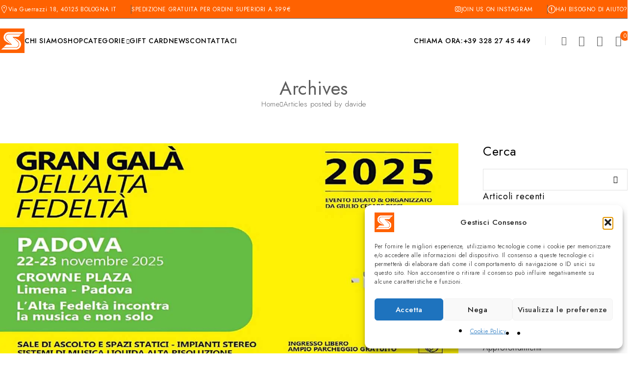

--- FILE ---
content_type: text/html; charset=UTF-8
request_url: https://www.soundinthecity.it/author/davide/
body_size: 53021
content:
<!DOCTYPE html>
<html lang="it-IT">
<head>
	<meta charset="UTF-8" />

	<meta name="viewport" content="width=device-width, initial-scale=1.0, maximum-scale=1" />

	<link rel="profile" href="//gmpg.org/xfn/11" />
	<meta name='robots' content='index, follow, max-image-preview:large, max-snippet:-1, max-video-preview:-1' />
	<style>img:is([sizes="auto" i], [sizes^="auto," i]) { contain-intrinsic-size: 3000px 1500px }</style>
	<script>window._wca = window._wca || [];</script>

	<!-- This site is optimized with the Yoast SEO plugin v26.4 - https://yoast.com/wordpress/plugins/seo/ -->
	<title>davide, Autore presso Sound in the City | Hi-Fi Shop Bologna</title>
	<link rel="canonical" href="https://www.soundinthecity.it/author/davide/" />
	<meta property="og:locale" content="it_IT" />
	<meta property="og:type" content="profile" />
	<meta property="og:title" content="davide, Autore presso Sound in the City | Hi-Fi Shop Bologna" />
	<meta property="og:url" content="https://www.soundinthecity.it/author/davide/" />
	<meta property="og:site_name" content="Sound in the City | Hi-Fi Shop Bologna" />
	<meta property="og:image" content="https://secure.gravatar.com/avatar/649e58b5cd5b38520e65b58c77f687d80a22dd83c00d2e251f0b0ab20d71cadf?s=500&d=mm&r=g" />
	<meta name="twitter:card" content="summary_large_image" />
	<script type="application/ld+json" class="yoast-schema-graph">{"@context":"https://schema.org","@graph":[{"@type":"ProfilePage","@id":"https://www.soundinthecity.it/author/davide/","url":"https://www.soundinthecity.it/author/davide/","name":"davide, Autore presso Sound in the City | Hi-Fi Shop Bologna","isPartOf":{"@id":"https://www.soundinthecity.it/#website"},"primaryImageOfPage":{"@id":"https://www.soundinthecity.it/author/davide/#primaryimage"},"image":{"@id":"https://www.soundinthecity.it/author/davide/#primaryimage"},"thumbnailUrl":"https://i0.wp.com/www.soundinthecity.it/wp-content/uploads/2025/11/gran_gala_alta_fedelta.jpg?fit=1230%2C630&ssl=1","breadcrumb":{"@id":"https://www.soundinthecity.it/author/davide/#breadcrumb"},"inLanguage":"it-IT","potentialAction":[{"@type":"ReadAction","target":["https://www.soundinthecity.it/author/davide/"]}]},{"@type":"ImageObject","inLanguage":"it-IT","@id":"https://www.soundinthecity.it/author/davide/#primaryimage","url":"https://i0.wp.com/www.soundinthecity.it/wp-content/uploads/2025/11/gran_gala_alta_fedelta.jpg?fit=1230%2C630&ssl=1","contentUrl":"https://i0.wp.com/www.soundinthecity.it/wp-content/uploads/2025/11/gran_gala_alta_fedelta.jpg?fit=1230%2C630&ssl=1","width":1230,"height":630},{"@type":"BreadcrumbList","@id":"https://www.soundinthecity.it/author/davide/#breadcrumb","itemListElement":[{"@type":"ListItem","position":1,"name":"Home","item":"https://www.soundinthecity.it/"},{"@type":"ListItem","position":2,"name":"Archivi per davide"}]},{"@type":"WebSite","@id":"https://www.soundinthecity.it/#website","url":"https://www.soundinthecity.it/","name":"Sound in the City | Hi-Fi Shop Bologna","description":"Sounds your way","publisher":{"@id":"https://www.soundinthecity.it/#organization"},"alternateName":"SITC Hi-Fi Shop","potentialAction":[{"@type":"SearchAction","target":{"@type":"EntryPoint","urlTemplate":"https://www.soundinthecity.it/?s={search_term_string}"},"query-input":{"@type":"PropertyValueSpecification","valueRequired":true,"valueName":"search_term_string"}}],"inLanguage":"it-IT"},{"@type":"Organization","@id":"https://www.soundinthecity.it/#organization","name":"Sound in the city","url":"https://www.soundinthecity.it/","logo":{"@type":"ImageObject","inLanguage":"it-IT","@id":"https://www.soundinthecity.it/#/schema/logo/image/","url":"https://i0.wp.com/www.soundinthecity.it/wp-content/uploads/2025/05/logo_sound_in_the_city_bologna.jpg?fit=487%2C425&ssl=1","contentUrl":"https://i0.wp.com/www.soundinthecity.it/wp-content/uploads/2025/05/logo_sound_in_the_city_bologna.jpg?fit=487%2C425&ssl=1","width":487,"height":425,"caption":"Sound in the city"},"image":{"@id":"https://www.soundinthecity.it/#/schema/logo/image/"}},{"@type":"Person","@id":"https://www.soundinthecity.it/#/schema/person/66193065eb07c63bbbc853641da3685f","name":"davide","image":{"@type":"ImageObject","inLanguage":"it-IT","@id":"https://www.soundinthecity.it/#/schema/person/image/","url":"https://secure.gravatar.com/avatar/649e58b5cd5b38520e65b58c77f687d80a22dd83c00d2e251f0b0ab20d71cadf?s=96&d=mm&r=g","contentUrl":"https://secure.gravatar.com/avatar/649e58b5cd5b38520e65b58c77f687d80a22dd83c00d2e251f0b0ab20d71cadf?s=96&d=mm&r=g","caption":"davide"},"sameAs":["https://www.soundinthecity.it"],"mainEntityOfPage":{"@id":"https://www.soundinthecity.it/author/davide/"}}]}</script>
	<!-- / Yoast SEO plugin. -->


<link rel='dns-prefetch' href='//stats.wp.com' />
<link rel='dns-prefetch' href='//www.googletagmanager.com' />
<link rel='dns-prefetch' href='//fonts.googleapis.com' />
<link rel='preconnect' href='//i0.wp.com' />
<link rel='preconnect' href='//c0.wp.com' />
<link rel='preconnect' href='https://fonts.gstatic.com' crossorigin />
<link rel="alternate" type="application/rss+xml" title="Sound in the City | Hi-Fi Shop Bologna &raquo; Feed" href="https://www.soundinthecity.it/feed/" />
<link rel="alternate" type="application/rss+xml" title="Sound in the City | Hi-Fi Shop Bologna &raquo; Feed dei commenti" href="https://www.soundinthecity.it/comments/feed/" />
<link rel="alternate" type="application/rss+xml" title="Sound in the City | Hi-Fi Shop Bologna &raquo; Articoli per il feed davide" href="https://www.soundinthecity.it/author/davide/feed/" />
		<style>
			.lazyload,
			.lazyloading {
				max-width: 100%;
			}
		</style>
		<script type="text/javascript">
/* <![CDATA[ */
window._wpemojiSettings = {"baseUrl":"https:\/\/s.w.org\/images\/core\/emoji\/16.0.1\/72x72\/","ext":".png","svgUrl":"https:\/\/s.w.org\/images\/core\/emoji\/16.0.1\/svg\/","svgExt":".svg","source":{"concatemoji":"https:\/\/www.soundinthecity.it\/wp-includes\/js\/wp-emoji-release.min.js?ver=6.8.3"}};
/*! This file is auto-generated */
!function(s,n){var o,i,e;function c(e){try{var t={supportTests:e,timestamp:(new Date).valueOf()};sessionStorage.setItem(o,JSON.stringify(t))}catch(e){}}function p(e,t,n){e.clearRect(0,0,e.canvas.width,e.canvas.height),e.fillText(t,0,0);var t=new Uint32Array(e.getImageData(0,0,e.canvas.width,e.canvas.height).data),a=(e.clearRect(0,0,e.canvas.width,e.canvas.height),e.fillText(n,0,0),new Uint32Array(e.getImageData(0,0,e.canvas.width,e.canvas.height).data));return t.every(function(e,t){return e===a[t]})}function u(e,t){e.clearRect(0,0,e.canvas.width,e.canvas.height),e.fillText(t,0,0);for(var n=e.getImageData(16,16,1,1),a=0;a<n.data.length;a++)if(0!==n.data[a])return!1;return!0}function f(e,t,n,a){switch(t){case"flag":return n(e,"\ud83c\udff3\ufe0f\u200d\u26a7\ufe0f","\ud83c\udff3\ufe0f\u200b\u26a7\ufe0f")?!1:!n(e,"\ud83c\udde8\ud83c\uddf6","\ud83c\udde8\u200b\ud83c\uddf6")&&!n(e,"\ud83c\udff4\udb40\udc67\udb40\udc62\udb40\udc65\udb40\udc6e\udb40\udc67\udb40\udc7f","\ud83c\udff4\u200b\udb40\udc67\u200b\udb40\udc62\u200b\udb40\udc65\u200b\udb40\udc6e\u200b\udb40\udc67\u200b\udb40\udc7f");case"emoji":return!a(e,"\ud83e\udedf")}return!1}function g(e,t,n,a){var r="undefined"!=typeof WorkerGlobalScope&&self instanceof WorkerGlobalScope?new OffscreenCanvas(300,150):s.createElement("canvas"),o=r.getContext("2d",{willReadFrequently:!0}),i=(o.textBaseline="top",o.font="600 32px Arial",{});return e.forEach(function(e){i[e]=t(o,e,n,a)}),i}function t(e){var t=s.createElement("script");t.src=e,t.defer=!0,s.head.appendChild(t)}"undefined"!=typeof Promise&&(o="wpEmojiSettingsSupports",i=["flag","emoji"],n.supports={everything:!0,everythingExceptFlag:!0},e=new Promise(function(e){s.addEventListener("DOMContentLoaded",e,{once:!0})}),new Promise(function(t){var n=function(){try{var e=JSON.parse(sessionStorage.getItem(o));if("object"==typeof e&&"number"==typeof e.timestamp&&(new Date).valueOf()<e.timestamp+604800&&"object"==typeof e.supportTests)return e.supportTests}catch(e){}return null}();if(!n){if("undefined"!=typeof Worker&&"undefined"!=typeof OffscreenCanvas&&"undefined"!=typeof URL&&URL.createObjectURL&&"undefined"!=typeof Blob)try{var e="postMessage("+g.toString()+"("+[JSON.stringify(i),f.toString(),p.toString(),u.toString()].join(",")+"));",a=new Blob([e],{type:"text/javascript"}),r=new Worker(URL.createObjectURL(a),{name:"wpTestEmojiSupports"});return void(r.onmessage=function(e){c(n=e.data),r.terminate(),t(n)})}catch(e){}c(n=g(i,f,p,u))}t(n)}).then(function(e){for(var t in e)n.supports[t]=e[t],n.supports.everything=n.supports.everything&&n.supports[t],"flag"!==t&&(n.supports.everythingExceptFlag=n.supports.everythingExceptFlag&&n.supports[t]);n.supports.everythingExceptFlag=n.supports.everythingExceptFlag&&!n.supports.flag,n.DOMReady=!1,n.readyCallback=function(){n.DOMReady=!0}}).then(function(){return e}).then(function(){var e;n.supports.everything||(n.readyCallback(),(e=n.source||{}).concatemoji?t(e.concatemoji):e.wpemoji&&e.twemoji&&(t(e.twemoji),t(e.wpemoji)))}))}((window,document),window._wpemojiSettings);
/* ]]> */
</script>
<style id='wp-emoji-styles-inline-css' type='text/css'>

	img.wp-smiley, img.emoji {
		display: inline !important;
		border: none !important;
		box-shadow: none !important;
		height: 1em !important;
		width: 1em !important;
		margin: 0 0.07em !important;
		vertical-align: -0.1em !important;
		background: none !important;
		padding: 0 !important;
	}
</style>
<style id='classic-theme-styles-inline-css' type='text/css'>
/*! This file is auto-generated */
.wp-block-button__link{color:#fff;background-color:#32373c;border-radius:9999px;box-shadow:none;text-decoration:none;padding:calc(.667em + 2px) calc(1.333em + 2px);font-size:1.125em}.wp-block-file__button{background:#32373c;color:#fff;text-decoration:none}
</style>
<link rel='stylesheet' id='mediaelement-css' href='https://c0.wp.com/c/6.8.3/wp-includes/js/mediaelement/mediaelementplayer-legacy.min.css' type='text/css' media='all' />
<link rel='stylesheet' id='wp-mediaelement-css' href='https://c0.wp.com/c/6.8.3/wp-includes/js/mediaelement/wp-mediaelement.min.css' type='text/css' media='all' />
<style id='jetpack-sharing-buttons-style-inline-css' type='text/css'>
.jetpack-sharing-buttons__services-list{display:flex;flex-direction:row;flex-wrap:wrap;gap:0;list-style-type:none;margin:5px;padding:0}.jetpack-sharing-buttons__services-list.has-small-icon-size{font-size:12px}.jetpack-sharing-buttons__services-list.has-normal-icon-size{font-size:16px}.jetpack-sharing-buttons__services-list.has-large-icon-size{font-size:24px}.jetpack-sharing-buttons__services-list.has-huge-icon-size{font-size:36px}@media print{.jetpack-sharing-buttons__services-list{display:none!important}}.editor-styles-wrapper .wp-block-jetpack-sharing-buttons{gap:0;padding-inline-start:0}ul.jetpack-sharing-buttons__services-list.has-background{padding:1.25em 2.375em}
</style>
<link rel='stylesheet' id='amazon-payments-advanced-blocks-log-out-banner-css' href='https://www.soundinthecity.it/wp-content/plugins/woocommerce-gateway-amazon-payments-advanced/build/js/blocks/log-out-banner/style-index.css?ver=7b7a8388c5cd363f116c' type='text/css' media='all' />
<link rel='stylesheet' id='woolentor-block-common-css' href='https://www.soundinthecity.it/wp-content/plugins/woolentor-addons/woolentor-blocks/assets/css/common-style.css?ver=3.2.7' type='text/css' media='all' />
<link rel='stylesheet' id='woolentor-block-default-css' href='https://www.soundinthecity.it/wp-content/plugins/woolentor-addons/woolentor-blocks/assets/css/style-index.css?ver=3.2.7' type='text/css' media='all' />
<style id='global-styles-inline-css' type='text/css'>
:root{--wp--preset--aspect-ratio--square: 1;--wp--preset--aspect-ratio--4-3: 4/3;--wp--preset--aspect-ratio--3-4: 3/4;--wp--preset--aspect-ratio--3-2: 3/2;--wp--preset--aspect-ratio--2-3: 2/3;--wp--preset--aspect-ratio--16-9: 16/9;--wp--preset--aspect-ratio--9-16: 9/16;--wp--preset--color--black: #000000;--wp--preset--color--cyan-bluish-gray: #abb8c3;--wp--preset--color--white: #ffffff;--wp--preset--color--pale-pink: #f78da7;--wp--preset--color--vivid-red: #cf2e2e;--wp--preset--color--luminous-vivid-orange: #ff6900;--wp--preset--color--luminous-vivid-amber: #fcb900;--wp--preset--color--light-green-cyan: #7bdcb5;--wp--preset--color--vivid-green-cyan: #00d084;--wp--preset--color--pale-cyan-blue: #8ed1fc;--wp--preset--color--vivid-cyan-blue: #0693e3;--wp--preset--color--vivid-purple: #9b51e0;--wp--preset--gradient--vivid-cyan-blue-to-vivid-purple: linear-gradient(135deg,rgba(6,147,227,1) 0%,rgb(155,81,224) 100%);--wp--preset--gradient--light-green-cyan-to-vivid-green-cyan: linear-gradient(135deg,rgb(122,220,180) 0%,rgb(0,208,130) 100%);--wp--preset--gradient--luminous-vivid-amber-to-luminous-vivid-orange: linear-gradient(135deg,rgba(252,185,0,1) 0%,rgba(255,105,0,1) 100%);--wp--preset--gradient--luminous-vivid-orange-to-vivid-red: linear-gradient(135deg,rgba(255,105,0,1) 0%,rgb(207,46,46) 100%);--wp--preset--gradient--very-light-gray-to-cyan-bluish-gray: linear-gradient(135deg,rgb(238,238,238) 0%,rgb(169,184,195) 100%);--wp--preset--gradient--cool-to-warm-spectrum: linear-gradient(135deg,rgb(74,234,220) 0%,rgb(151,120,209) 20%,rgb(207,42,186) 40%,rgb(238,44,130) 60%,rgb(251,105,98) 80%,rgb(254,248,76) 100%);--wp--preset--gradient--blush-light-purple: linear-gradient(135deg,rgb(255,206,236) 0%,rgb(152,150,240) 100%);--wp--preset--gradient--blush-bordeaux: linear-gradient(135deg,rgb(254,205,165) 0%,rgb(254,45,45) 50%,rgb(107,0,62) 100%);--wp--preset--gradient--luminous-dusk: linear-gradient(135deg,rgb(255,203,112) 0%,rgb(199,81,192) 50%,rgb(65,88,208) 100%);--wp--preset--gradient--pale-ocean: linear-gradient(135deg,rgb(255,245,203) 0%,rgb(182,227,212) 50%,rgb(51,167,181) 100%);--wp--preset--gradient--electric-grass: linear-gradient(135deg,rgb(202,248,128) 0%,rgb(113,206,126) 100%);--wp--preset--gradient--midnight: linear-gradient(135deg,rgb(2,3,129) 0%,rgb(40,116,252) 100%);--wp--preset--font-size--small: 13px;--wp--preset--font-size--medium: 20px;--wp--preset--font-size--large: 36px;--wp--preset--font-size--x-large: 42px;--wp--preset--spacing--20: 0.44rem;--wp--preset--spacing--30: 0.67rem;--wp--preset--spacing--40: 1rem;--wp--preset--spacing--50: 1.5rem;--wp--preset--spacing--60: 2.25rem;--wp--preset--spacing--70: 3.38rem;--wp--preset--spacing--80: 5.06rem;--wp--preset--shadow--natural: 6px 6px 9px rgba(0, 0, 0, 0.2);--wp--preset--shadow--deep: 12px 12px 50px rgba(0, 0, 0, 0.4);--wp--preset--shadow--sharp: 6px 6px 0px rgba(0, 0, 0, 0.2);--wp--preset--shadow--outlined: 6px 6px 0px -3px rgba(255, 255, 255, 1), 6px 6px rgba(0, 0, 0, 1);--wp--preset--shadow--crisp: 6px 6px 0px rgba(0, 0, 0, 1);}:where(.is-layout-flex){gap: 0.5em;}:where(.is-layout-grid){gap: 0.5em;}body .is-layout-flex{display: flex;}.is-layout-flex{flex-wrap: wrap;align-items: center;}.is-layout-flex > :is(*, div){margin: 0;}body .is-layout-grid{display: grid;}.is-layout-grid > :is(*, div){margin: 0;}:where(.wp-block-columns.is-layout-flex){gap: 2em;}:where(.wp-block-columns.is-layout-grid){gap: 2em;}:where(.wp-block-post-template.is-layout-flex){gap: 1.25em;}:where(.wp-block-post-template.is-layout-grid){gap: 1.25em;}.has-black-color{color: var(--wp--preset--color--black) !important;}.has-cyan-bluish-gray-color{color: var(--wp--preset--color--cyan-bluish-gray) !important;}.has-white-color{color: var(--wp--preset--color--white) !important;}.has-pale-pink-color{color: var(--wp--preset--color--pale-pink) !important;}.has-vivid-red-color{color: var(--wp--preset--color--vivid-red) !important;}.has-luminous-vivid-orange-color{color: var(--wp--preset--color--luminous-vivid-orange) !important;}.has-luminous-vivid-amber-color{color: var(--wp--preset--color--luminous-vivid-amber) !important;}.has-light-green-cyan-color{color: var(--wp--preset--color--light-green-cyan) !important;}.has-vivid-green-cyan-color{color: var(--wp--preset--color--vivid-green-cyan) !important;}.has-pale-cyan-blue-color{color: var(--wp--preset--color--pale-cyan-blue) !important;}.has-vivid-cyan-blue-color{color: var(--wp--preset--color--vivid-cyan-blue) !important;}.has-vivid-purple-color{color: var(--wp--preset--color--vivid-purple) !important;}.has-black-background-color{background-color: var(--wp--preset--color--black) !important;}.has-cyan-bluish-gray-background-color{background-color: var(--wp--preset--color--cyan-bluish-gray) !important;}.has-white-background-color{background-color: var(--wp--preset--color--white) !important;}.has-pale-pink-background-color{background-color: var(--wp--preset--color--pale-pink) !important;}.has-vivid-red-background-color{background-color: var(--wp--preset--color--vivid-red) !important;}.has-luminous-vivid-orange-background-color{background-color: var(--wp--preset--color--luminous-vivid-orange) !important;}.has-luminous-vivid-amber-background-color{background-color: var(--wp--preset--color--luminous-vivid-amber) !important;}.has-light-green-cyan-background-color{background-color: var(--wp--preset--color--light-green-cyan) !important;}.has-vivid-green-cyan-background-color{background-color: var(--wp--preset--color--vivid-green-cyan) !important;}.has-pale-cyan-blue-background-color{background-color: var(--wp--preset--color--pale-cyan-blue) !important;}.has-vivid-cyan-blue-background-color{background-color: var(--wp--preset--color--vivid-cyan-blue) !important;}.has-vivid-purple-background-color{background-color: var(--wp--preset--color--vivid-purple) !important;}.has-black-border-color{border-color: var(--wp--preset--color--black) !important;}.has-cyan-bluish-gray-border-color{border-color: var(--wp--preset--color--cyan-bluish-gray) !important;}.has-white-border-color{border-color: var(--wp--preset--color--white) !important;}.has-pale-pink-border-color{border-color: var(--wp--preset--color--pale-pink) !important;}.has-vivid-red-border-color{border-color: var(--wp--preset--color--vivid-red) !important;}.has-luminous-vivid-orange-border-color{border-color: var(--wp--preset--color--luminous-vivid-orange) !important;}.has-luminous-vivid-amber-border-color{border-color: var(--wp--preset--color--luminous-vivid-amber) !important;}.has-light-green-cyan-border-color{border-color: var(--wp--preset--color--light-green-cyan) !important;}.has-vivid-green-cyan-border-color{border-color: var(--wp--preset--color--vivid-green-cyan) !important;}.has-pale-cyan-blue-border-color{border-color: var(--wp--preset--color--pale-cyan-blue) !important;}.has-vivid-cyan-blue-border-color{border-color: var(--wp--preset--color--vivid-cyan-blue) !important;}.has-vivid-purple-border-color{border-color: var(--wp--preset--color--vivid-purple) !important;}.has-vivid-cyan-blue-to-vivid-purple-gradient-background{background: var(--wp--preset--gradient--vivid-cyan-blue-to-vivid-purple) !important;}.has-light-green-cyan-to-vivid-green-cyan-gradient-background{background: var(--wp--preset--gradient--light-green-cyan-to-vivid-green-cyan) !important;}.has-luminous-vivid-amber-to-luminous-vivid-orange-gradient-background{background: var(--wp--preset--gradient--luminous-vivid-amber-to-luminous-vivid-orange) !important;}.has-luminous-vivid-orange-to-vivid-red-gradient-background{background: var(--wp--preset--gradient--luminous-vivid-orange-to-vivid-red) !important;}.has-very-light-gray-to-cyan-bluish-gray-gradient-background{background: var(--wp--preset--gradient--very-light-gray-to-cyan-bluish-gray) !important;}.has-cool-to-warm-spectrum-gradient-background{background: var(--wp--preset--gradient--cool-to-warm-spectrum) !important;}.has-blush-light-purple-gradient-background{background: var(--wp--preset--gradient--blush-light-purple) !important;}.has-blush-bordeaux-gradient-background{background: var(--wp--preset--gradient--blush-bordeaux) !important;}.has-luminous-dusk-gradient-background{background: var(--wp--preset--gradient--luminous-dusk) !important;}.has-pale-ocean-gradient-background{background: var(--wp--preset--gradient--pale-ocean) !important;}.has-electric-grass-gradient-background{background: var(--wp--preset--gradient--electric-grass) !important;}.has-midnight-gradient-background{background: var(--wp--preset--gradient--midnight) !important;}.has-small-font-size{font-size: var(--wp--preset--font-size--small) !important;}.has-medium-font-size{font-size: var(--wp--preset--font-size--medium) !important;}.has-large-font-size{font-size: var(--wp--preset--font-size--large) !important;}.has-x-large-font-size{font-size: var(--wp--preset--font-size--x-large) !important;}
:where(.wp-block-post-template.is-layout-flex){gap: 1.25em;}:where(.wp-block-post-template.is-layout-grid){gap: 1.25em;}
:where(.wp-block-columns.is-layout-flex){gap: 2em;}:where(.wp-block-columns.is-layout-grid){gap: 2em;}
:root :where(.wp-block-pullquote){font-size: 1.5em;line-height: 1.6;}
</style>
<link rel='stylesheet' id='contact-form-7-css' href='https://www.soundinthecity.it/wp-content/plugins/contact-form-7/includes/css/styles.css?ver=6.1.3' type='text/css' media='all' />
<link rel='stylesheet' id='sr7css-css' href='//www.soundinthecity.it/wp-content/plugins/revslider/public/css/sr7.css?ver=6.7.35' type='text/css' media='all' />
<link rel='stylesheet' id='ts-style-css' href='https://www.soundinthecity.it/wp-content/plugins/themesky/css/themesky.css?ver=1.1.2' type='text/css' media='all' />
<link rel='stylesheet' id='swiper-css' href='https://www.soundinthecity.it/wp-content/plugins/themesky/css/swiper-bundle.min.css?ver=1.1.2' type='text/css' media='all' />
<link rel='stylesheet' id='woocommerce-layout-css' href='https://c0.wp.com/p/woocommerce/10.3.5/assets/css/woocommerce-layout.css' type='text/css' media='all' />
<style id='woocommerce-layout-inline-css' type='text/css'>

	.infinite-scroll .woocommerce-pagination {
		display: none;
	}
</style>
<link rel='stylesheet' id='woocommerce-smallscreen-css' href='https://c0.wp.com/p/woocommerce/10.3.5/assets/css/woocommerce-smallscreen.css' type='text/css' media='only screen and (max-width: 768px)' />
<link rel='stylesheet' id='woocommerce-general-css' href='https://c0.wp.com/p/woocommerce/10.3.5/assets/css/woocommerce.css' type='text/css' media='all' />
<style id='woocommerce-inline-inline-css' type='text/css'>
.woocommerce form .form-row .required { visibility: visible; }
</style>
<link rel='stylesheet' id='cmplz-general-css' href='https://www.soundinthecity.it/wp-content/plugins/complianz-gdpr/assets/css/cookieblocker.min.css?ver=1763543123' type='text/css' media='all' />
<link rel='stylesheet' id='font-awesome-css' href='https://www.soundinthecity.it/wp-content/plugins/elementor/assets/lib/font-awesome/css/font-awesome.min.css?ver=4.7.0' type='text/css' media='all' />
<link rel='stylesheet' id='simple-line-icons-wl-css' href='https://www.soundinthecity.it/wp-content/plugins/woolentor-addons/assets/css/simple-line-icons.css?ver=3.2.7' type='text/css' media='all' />
<link rel='stylesheet' id='htflexboxgrid-css' href='https://www.soundinthecity.it/wp-content/plugins/woolentor-addons/assets/css/htflexboxgrid.css?ver=3.2.7' type='text/css' media='all' />
<link rel='stylesheet' id='slick-css' href='https://www.soundinthecity.it/wp-content/plugins/woolentor-addons/assets/css/slick.css?ver=3.2.7' type='text/css' media='all' />
<link rel='stylesheet' id='woolentor-widgets-css' href='https://www.soundinthecity.it/wp-content/plugins/woolentor-addons/assets/css/woolentor-widgets.css?ver=3.2.7' type='text/css' media='all' />
<link rel='stylesheet' id='photoswipe-css' href='https://c0.wp.com/p/woocommerce/10.3.5/assets/css/photoswipe/photoswipe.min.css' type='text/css' media='all' />
<link rel='stylesheet' id='photoswipe-default-skin-css' href='https://c0.wp.com/p/woocommerce/10.3.5/assets/css/photoswipe/default-skin/default-skin.min.css' type='text/css' media='all' />
<link rel='stylesheet' id='woolentor-quickview-css' href='https://www.soundinthecity.it/wp-content/plugins/woolentor-addons/includes/modules/quickview/assets/css/frontend.css?ver=3.2.7' type='text/css' media='all' />
<link rel='stylesheet' id='brands-styles-css' href='https://c0.wp.com/p/woocommerce/10.3.5/assets/css/brands.css' type='text/css' media='all' />
<link rel='stylesheet' id='acoqvw-frontend-css' href='https://www.soundinthecity.it/wp-content/plugins/quick-view-for-woocommerce/assets/css/frontend.css?ver=1.2.7' type='text/css' media='all' />
<style id='acoqvw-frontend-inline-css' type='text/css'>
 @media only screen and (max-width: 767px) { .acoqvw_trigger_outer {} } .acoqvw_quickview_button_style {border-radius:6px;padding:6px 8px;font-size:13px;line-height: 125%;font-weight:normal;color:#ffffffff;border-color:#ffffffff;background-color:#de2582ff;border-width:1px;border-style: solid}.acoqvw_quickview_button_style:hover {color:#de2582ff;border-color:#de2582ff;background-color:#ffffffff}.acoqvw_quickview_button span.acoqvw_trigger_icon {width: 1.5rem}.acoqvw_quickview_button span.acoqvw_trigger_icon svg { fill :#000000; }.acoqvw_quickview_button:hover span.acoqvw_trigger_icon svg { fill :#000000; }.acoqvw_quickview_container .acoqvw_preloader{background-image: url('data:image/svg+xml;utf8,')}.acoqvw_quickview_container {background-color: #000000BD;-webkit-animation: fadeIn 1s ease 0s 1 forwards;animation: fadeIn 1s ease 0s 1 forwards}.acoqvw_quickview_container.hide {-webkit-animation: fadeOut 0.8s ease 0s 1 forwards;animation: fadeOut 0.8s ease 0s 1 forwards}.acoqvw_quickview_container .acoqvw_quickview .acoqvw_inner, .acoqvw_quickview_container .acoqvw_quickview {background-color: #fefefeff;border-radius: 6px}.acoqvw_quickview_container .acoqvw_quickview .acoqvw_inner .acoqvw_imageSec .acoqvw_gallery_inner {background-color: #fefefeff;border-radius: 6px 0px 0px 6px}#acoqvw_quickview_modal_window .acoqvw_quickview {max-width: 900px;-webkit-animation: zoomIn 0.8s ease 0s 1 forwards;animation: zoomIn 0.8s ease 0s 1 forwards}#acoqvw_quickview_modal_window .acoqvw_quickview.hide {-webkit-animation: zoomOut 0.8s ease 0s 1 forwards;animation: zoomOut 0.8s ease 0s 1 forwards}#acoqvw_quickview_cascade_window .acoqvw_quickview {display : none}#acoqvw_quickview_cascade_window {margin-top:  calc(32px + 20px); grid-column: span 4; align-items: normal;}.acoqvw_quickview_container .acoqvw_quickview .acoqvw_close {background-image: url('data:image/svg+xml;utf8,%3Csvg%20xmlns%3D%22http%3A%2F%2Fwww.w3.org%2F2000%2Fsvg%22%20viewBox%3D%22-50%20-50%20465.696%20465.696%22%3E%3Cpath%20d%3D%22M243.188%20182.859L356.32%2069.727c12.5-12.5%2012.5-32.766%200-45.246L341.238%209.398c-12.504-12.504-32.77-12.504-45.25%200L182.859%20122.527%2069.727%209.375c-12.5-12.5-32.766-12.5-45.246%200L9.375%2024.457c-12.5%2012.504-12.5%2032.77%200%2045.25l113.152%20113.152L9.398%20295.988c-12.504%2012.504-12.504%2032.77%200%2045.25L24.48%20356.32c12.5%2012.5%2032.766%2012.5%2045.246%200l113.133-113.133L295.988%20356.32c12.504%2012.5%2032.77%2012.5%2045.25%200l15.082-15.082c12.5-12.504%2012.5-32.77%200-45.25zm0%200%22%20fill%3D%22%2523151e67%22%2F%3E%3C%2Fsvg%3E')}.acoqvw_quickview_container .acoqvw_quickview .acoqvw_inner .acoqvw_imageSec {width: 40%}.acoqvw_quickview_container .acoqvw_quickview .acoqvw_inner .acoqvw_imageSec .acoqvw_gallery_inner .acoqvw_gallery_slider .flex-viewport .acoqvw_sliders li img, .acoqvw_quickview_container .acoqvw_quickview .acoqvw_inner .acoqvw_imageSec .acoqvw_thumbnail_container .acoqvw_thumbnail_image img {object-fit: cover;object-position: center}.acoqvw_quickview_container .acoqvw_quickview .acoqvw_inner .acoqvw_imageSec .acoqvw_gallery_inner .acoqvw_gallery_slider .flex-direction-nav li a,
        .acoqvw_quickview_container .acoqvw_quickview .acoqvw_inner .acoqvw_imageSec .acoqvw_gallery_inner .acoqvw_gallery_slider .flex-direction-nav li a::before {width: 26px;height: 26px}.acoqvw_quickview_container .acoqvw_quickview .acoqvw_inner .acoqvw_imageSec .acoqvw_gallery_inner .acoqvw_gallery_slider .flex-direction-nav li.flex-nav-next a::before {background-image: url('data:image/svg+xml;utf8,')}.acoqvw_quickview_container .acoqvw_quickview .acoqvw_inner .acoqvw_imageSec .acoqvw_gallery_inner .acoqvw_gallery_slider .flex-direction-nav li.flex-nav-prev a::before {background-image: url('data:image/svg+xml;utf8,')}.acoqvw_quickview_container .acoqvw_quickview .acoqvw_inner .acoqvw_imageSec .acoqvw_gallery_inner .acoqvw_gallery_slider .flex-direction-nav li.flex-nav-next a {margin-right: -26px}.acoqvw_quickview_container .acoqvw_quickview .acoqvw_inner .acoqvw_imageSec .acoqvw_gallery_inner .acoqvw_gallery_slider .flex-direction-nav li.flex-nav-prev a {margin-left: -26px}.acoqvw_quickview_container .acoqvw_quickview .acoqvw_inner .acoqvw_contentSec {width: 60%;padding: 50px 42px}
</style>
<link rel="preload" as="style" href="https://fonts.googleapis.com/css?family=Jost:100,200,300,400,500,600,700,800,900,100italic,200italic,300italic,400italic,500italic,600italic,700italic,800italic,900italic&#038;display=swap&#038;ver=1761566686" /><link rel="stylesheet" href="https://fonts.googleapis.com/css?family=Jost:100,200,300,400,500,600,700,800,900,100italic,200italic,300italic,400italic,500italic,600italic,700italic,800italic,900italic&#038;display=swap&#038;ver=1761566686" media="print" onload="this.media='all'"><noscript><link rel="stylesheet" href="https://fonts.googleapis.com/css?family=Jost:100,200,300,400,500,600,700,800,900,100italic,200italic,300italic,400italic,500italic,600italic,700italic,800italic,900italic&#038;display=swap&#038;ver=1761566686" /></noscript><link rel='stylesheet' id='font-awesome-5-css' href='https://www.soundinthecity.it/wp-content/themes/emall/css/fontawesome.min.css?ver=1.1.5' type='text/css' media='all' />
<link rel='stylesheet' id='font-icomoon-css' href='https://www.soundinthecity.it/wp-content/themes/emall/css/icomoon-icon.css?ver=1.1.5' type='text/css' media='all' />
<link rel='stylesheet' id='emall-reset-css' href='https://www.soundinthecity.it/wp-content/themes/emall/css/reset.css?ver=1.1.5' type='text/css' media='all' />
<link rel='stylesheet' id='emall-style-css' href='https://www.soundinthecity.it/wp-content/themes/emall/style.css?ver=1.1.5' type='text/css' media='all' />
<link rel='stylesheet' id='emall-responsive-css' href='https://www.soundinthecity.it/wp-content/themes/emall/css/responsive.css?ver=1.1.5' type='text/css' media='all' />
<link rel='stylesheet' id='emall-dynamic-css-css' href='https://www.soundinthecity.it/wp-content/uploads/emall.css?ver=1761566686' type='text/css' media='all' />
<script type="text/template" id="tmpl-variation-template">
	<div class="woocommerce-variation-description">{{{ data.variation.variation_description }}}</div>
	<div class="woocommerce-variation-price">{{{ data.variation.price_html }}}</div>
	<div class="woocommerce-variation-availability">{{{ data.variation.availability_html }}}</div>
</script>
<script type="text/template" id="tmpl-unavailable-variation-template">
	<p role="alert">Questo prodotto non è disponibile. Scegli un&#039;altra combinazione.</p>
</script>
<script type="text/javascript" src="https://c0.wp.com/c/6.8.3/wp-includes/js/jquery/jquery.min.js" id="jquery-core-js"></script>
<script type="text/javascript" src="https://c0.wp.com/c/6.8.3/wp-includes/js/jquery/jquery-migrate.min.js" id="jquery-migrate-js"></script>
<script type="text/javascript" id="fastcache-host-js-extra">
/* <![CDATA[ */
var ajax_var = {"url":"https:\/\/www.soundinthecity.it\/wp-admin\/admin-ajax.php","nonce":"c6a6fd39d9"};
/* ]]> */
</script>
<script type="text/javascript" src="https://www.soundinthecity.it/wp-content/plugins/fastcache-by-host-it/public/js/fastcache-public.js?ver=1760713063" id="fastcache-host-js"></script>
<script type="text/javascript" data-jetpack-boost="ignore" src="//www.soundinthecity.it/wp-content/plugins/revslider/public/js/libs/tptools.js?ver=6.7.35" id="tp-tools-js" async="async" data-wp-strategy="async"></script>
<script type="text/javascript" data-jetpack-boost="ignore" src="//www.soundinthecity.it/wp-content/plugins/revslider/public/js/sr7.js?ver=6.7.35" id="sr7-js" async="async" data-wp-strategy="async"></script>
<script type="text/javascript" src="https://c0.wp.com/p/woocommerce/10.3.5/assets/js/jquery-blockui/jquery.blockUI.min.js" id="wc-jquery-blockui-js" data-wp-strategy="defer"></script>
<script type="text/javascript" id="wc-add-to-cart-js-extra">
/* <![CDATA[ */
var wc_add_to_cart_params = {"ajax_url":"\/wp-admin\/admin-ajax.php","wc_ajax_url":"\/?wc-ajax=%%endpoint%%","i18n_view_cart":"Visualizza carrello","cart_url":"https:\/\/www.soundinthecity.it\/cart-2\/","is_cart":"","cart_redirect_after_add":"yes"};
/* ]]> */
</script>
<script type="text/javascript" src="https://c0.wp.com/p/woocommerce/10.3.5/assets/js/frontend/add-to-cart.min.js" id="wc-add-to-cart-js" defer="defer" data-wp-strategy="defer"></script>
<script type="text/javascript" src="https://c0.wp.com/p/woocommerce/10.3.5/assets/js/js-cookie/js.cookie.min.js" id="wc-js-cookie-js" data-wp-strategy="defer"></script>
<script type="text/javascript" src="https://c0.wp.com/p/woocommerce/10.3.5/assets/js/photoswipe/photoswipe.min.js" id="wc-photoswipe-js" data-wp-strategy="defer"></script>
<script type="text/javascript" id="WCPAY_ASSETS-js-extra">
/* <![CDATA[ */
var wcpayAssets = {"url":"https:\/\/www.soundinthecity.it\/wp-content\/plugins\/woocommerce-payments\/dist\/"};
/* ]]> */
</script>
<script type="text/javascript" src="https://stats.wp.com/s-202548.js" id="woocommerce-analytics-js" defer="defer" data-wp-strategy="defer"></script>

<!-- Snippet del tag Google (gtag.js) aggiunto da Site Kit -->
<!-- Snippet Google Analytics aggiunto da Site Kit -->
<script type="text/javascript" src="https://www.googletagmanager.com/gtag/js?id=GT-M3VTWRS3" id="google_gtagjs-js" async></script>
<script type="text/javascript" id="google_gtagjs-js-after">
/* <![CDATA[ */
window.dataLayer = window.dataLayer || [];function gtag(){dataLayer.push(arguments);}
gtag("set","linker",{"domains":["www.soundinthecity.it"]});
gtag("js", new Date());
gtag("set", "developer_id.dZTNiMT", true);
gtag("config", "GT-M3VTWRS3");
 window._googlesitekit = window._googlesitekit || {}; window._googlesitekit.throttledEvents = []; window._googlesitekit.gtagEvent = (name, data) => { var key = JSON.stringify( { name, data } ); if ( !! window._googlesitekit.throttledEvents[ key ] ) { return; } window._googlesitekit.throttledEvents[ key ] = true; setTimeout( () => { delete window._googlesitekit.throttledEvents[ key ]; }, 5 ); gtag( "event", name, { ...data, event_source: "site-kit" } ); }; 
/* ]]> */
</script>
<script type="text/javascript" id="wc-cart-fragments-js-extra">
/* <![CDATA[ */
var wc_cart_fragments_params = {"ajax_url":"\/wp-admin\/admin-ajax.php","wc_ajax_url":"\/?wc-ajax=%%endpoint%%","cart_hash_key":"wc_cart_hash_67cd8c71285131b39d8786528e256d97","fragment_name":"wc_fragments_67cd8c71285131b39d8786528e256d97","request_timeout":"5000"};
/* ]]> */
</script>
<script type="text/javascript" src="https://c0.wp.com/p/woocommerce/10.3.5/assets/js/frontend/cart-fragments.min.js" id="wc-cart-fragments-js" defer="defer" data-wp-strategy="defer"></script>
<link rel="https://api.w.org/" href="https://www.soundinthecity.it/wp-json/" /><link rel="alternate" title="JSON" type="application/json" href="https://www.soundinthecity.it/wp-json/wp/v2/users/1" /><link rel="EditURI" type="application/rsd+xml" title="RSD" href="https://www.soundinthecity.it/xmlrpc.php?rsd" />
<meta name="generator" content="WordPress 6.8.3" />
<meta name="generator" content="WooCommerce 10.3.5" />
<meta name="generator" content="Redux 4.5.8" /><meta name="generator" content="Site Kit by Google 1.166.0" /><meta name="ti-site-data" content="[base64]" />	<style>img#wpstats{display:none}</style>
					<style>.cmplz-hidden {
					display: none !important;
				}</style><link rel="icon" type="image/png" href="/wp-content/uploads/fbrfg/favicon-96x96.png" sizes="96x96" />
<link rel="icon" type="image/svg+xml" href="/wp-content/uploads/fbrfg/favicon.svg" />
<link rel="shortcut icon" href="/wp-content/uploads/fbrfg/favicon.ico" />
<link rel="apple-touch-icon" sizes="180x180" href="/wp-content/uploads/fbrfg/apple-touch-icon.png" />
<link rel="manifest" href="/wp-content/uploads/fbrfg/site.webmanifest" />		<script>
			document.documentElement.className = document.documentElement.className.replace('no-js', 'js');
		</script>
				<style>
			.no-js img.lazyload {
				display: none;
			}

			figure.wp-block-image img.lazyloading {
				min-width: 150px;
			}

			.lazyload,
			.lazyloading {
				--smush-placeholder-width: 100px;
				--smush-placeholder-aspect-ratio: 1/1;
				width: var(--smush-image-width, var(--smush-placeholder-width)) !important;
				aspect-ratio: var(--smush-image-aspect-ratio, var(--smush-placeholder-aspect-ratio)) !important;
			}

						.lazyload, .lazyloading {
				opacity: 0;
			}

			.lazyloaded {
				opacity: 1;
				transition: opacity 400ms;
				transition-delay: 0ms;
			}

					</style>
		<!-- Google site verification - Google for WooCommerce -->
<meta name="google-site-verification" content="2-WNYURCtd54hE38I8oQvJEdiQNSF017M3LJEOEnAQs" />
	<noscript><style>.woocommerce-product-gallery{ opacity: 1 !important; }</style></noscript>
	<meta name="generator" content="Elementor 3.33.1; features: e_font_icon_svg, additional_custom_breakpoints; settings: css_print_method-external, google_font-enabled, font_display-swap">
			<style>
				.e-con.e-parent:nth-of-type(n+4):not(.e-lazyloaded):not(.e-no-lazyload),
				.e-con.e-parent:nth-of-type(n+4):not(.e-lazyloaded):not(.e-no-lazyload) * {
					background-image: none !important;
				}
				@media screen and (max-height: 1024px) {
					.e-con.e-parent:nth-of-type(n+3):not(.e-lazyloaded):not(.e-no-lazyload),
					.e-con.e-parent:nth-of-type(n+3):not(.e-lazyloaded):not(.e-no-lazyload) * {
						background-image: none !important;
					}
				}
				@media screen and (max-height: 640px) {
					.e-con.e-parent:nth-of-type(n+2):not(.e-lazyloaded):not(.e-no-lazyload),
					.e-con.e-parent:nth-of-type(n+2):not(.e-lazyloaded):not(.e-no-lazyload) * {
						background-image: none !important;
					}
				}
			</style>
			<link rel="preconnect" href="https://fonts.googleapis.com">
<link rel="preconnect" href="https://fonts.gstatic.com/" crossorigin>
<meta name="generator" content="Powered by Slider Revolution 6.7.35 - responsive, Mobile-Friendly Slider Plugin for WordPress with comfortable drag and drop interface." />
<link rel="icon" href="https://i0.wp.com/www.soundinthecity.it/wp-content/uploads/2025/05/cropped-logo_sound_in_the_city_bologna.jpg?fit=32%2C32&#038;ssl=1" sizes="32x32" />
<link rel="icon" href="https://i0.wp.com/www.soundinthecity.it/wp-content/uploads/2025/05/cropped-logo_sound_in_the_city_bologna.jpg?fit=192%2C192&#038;ssl=1" sizes="192x192" />
<link rel="apple-touch-icon" href="https://i0.wp.com/www.soundinthecity.it/wp-content/uploads/2025/05/cropped-logo_sound_in_the_city_bologna.jpg?resize=180%2C180&#038;ssl=1" />
<meta name="msapplication-TileImage" content="https://i0.wp.com/www.soundinthecity.it/wp-content/uploads/2025/05/cropped-logo_sound_in_the_city_bologna.jpg?fit=270%2C270&#038;ssl=1" />
<script data-jetpack-boost="ignore">
	window._tpt			??= {};
	window.SR7			??= {};
	_tpt.R				??= {};
	_tpt.R.fonts		??= {};
	_tpt.R.fonts.customFonts??= {};
	SR7.devMode			=  false;
	SR7.F 				??= {};
	SR7.G				??= {};
	SR7.LIB				??= {};
	SR7.E				??= {};
	SR7.E.gAddons		??= {};
	SR7.E.php 			??= {};
	SR7.E.nonce			= '7622e98b7a';
	SR7.E.ajaxurl		= 'https://www.soundinthecity.it/wp-admin/admin-ajax.php';
	SR7.E.resturl		= 'https://www.soundinthecity.it/wp-json/';
	SR7.E.slug_path		= 'revslider/revslider.php';
	SR7.E.slug			= 'revslider';
	SR7.E.plugin_url	= 'https://www.soundinthecity.it/wp-content/plugins/revslider/';
	SR7.E.wp_plugin_url = 'https://www.soundinthecity.it/wp-content/plugins/';
	SR7.E.revision		= '6.7.35';
	SR7.E.fontBaseUrl	= '';
	SR7.G.breakPoints 	= [1240,1024,778,480];
	SR7.E.modules 		= ['module','page','slide','layer','draw','animate','srtools','canvas','defaults','carousel','navigation','media','modifiers','migration'];
	SR7.E.libs 			= ['WEBGL'];
	SR7.E.css 			= ['csslp','cssbtns','cssfilters','cssnav','cssmedia'];
	SR7.E.resources		= {};
	SR7.E.ytnc			= false;
	SR7.JSON			??= {};
/*! Slider Revolution 7.0 - Page Processor */
!function(){"use strict";window.SR7??={},window._tpt??={},SR7.version="Slider Revolution 6.7.16",_tpt.getMobileZoom=()=>_tpt.is_mobile?document.documentElement.clientWidth/window.innerWidth:1,_tpt.getWinDim=function(t){_tpt.screenHeightWithUrlBar??=window.innerHeight;let e=SR7.F?.modal?.visible&&SR7.M[SR7.F.module.getIdByAlias(SR7.F.modal.requested)];_tpt.scrollBar=window.innerWidth!==document.documentElement.clientWidth||e&&window.innerWidth!==e.c.module.clientWidth,_tpt.winW=_tpt.getMobileZoom()*window.innerWidth-(_tpt.scrollBar||"prepare"==t?_tpt.scrollBarW??_tpt.mesureScrollBar():0),_tpt.winH=_tpt.getMobileZoom()*window.innerHeight,_tpt.winWAll=document.documentElement.clientWidth},_tpt.getResponsiveLevel=function(t,e){SR7.M[e];return _tpt.closestGE(t,_tpt.winWAll)},_tpt.mesureScrollBar=function(){let t=document.createElement("div");return t.className="RSscrollbar-measure",t.style.width="100px",t.style.height="100px",t.style.overflow="scroll",t.style.position="absolute",t.style.top="-9999px",document.body.appendChild(t),_tpt.scrollBarW=t.offsetWidth-t.clientWidth,document.body.removeChild(t),_tpt.scrollBarW},_tpt.loadCSS=async function(t,e,s){return s?_tpt.R.fonts.required[e].status=1:(_tpt.R[e]??={},_tpt.R[e].status=1),new Promise(((i,n)=>{if(_tpt.isStylesheetLoaded(t))s?_tpt.R.fonts.required[e].status=2:_tpt.R[e].status=2,i();else{const o=document.createElement("link");o.rel="stylesheet";let l="text",r="css";o["type"]=l+"/"+r,o.href=t,o.onload=()=>{s?_tpt.R.fonts.required[e].status=2:_tpt.R[e].status=2,i()},o.onerror=()=>{s?_tpt.R.fonts.required[e].status=3:_tpt.R[e].status=3,n(new Error(`Failed to load CSS: ${t}`))},document.head.appendChild(o)}}))},_tpt.addContainer=function(t){const{tag:e="div",id:s,class:i,datas:n,textContent:o,iHTML:l}=t,r=document.createElement(e);if(s&&""!==s&&(r.id=s),i&&""!==i&&(r.className=i),n)for(const[t,e]of Object.entries(n))"style"==t?r.style.cssText=e:r.setAttribute(`data-${t}`,e);return o&&(r.textContent=o),l&&(r.innerHTML=l),r},_tpt.collector=function(){return{fragment:new DocumentFragment,add(t){var e=_tpt.addContainer(t);return this.fragment.appendChild(e),e},append(t){t.appendChild(this.fragment)}}},_tpt.isStylesheetLoaded=function(t){let e=t.split("?")[0];return Array.from(document.querySelectorAll('link[rel="stylesheet"], link[rel="preload"]')).some((t=>t.href.split("?")[0]===e))},_tpt.preloader={requests:new Map,preloaderTemplates:new Map,show:function(t,e){if(!e||!t)return;const{type:s,color:i}=e;if(s<0||"off"==s)return;const n=`preloader_${s}`;let o=this.preloaderTemplates.get(n);o||(o=this.build(s,i),this.preloaderTemplates.set(n,o)),this.requests.has(t)||this.requests.set(t,{count:0});const l=this.requests.get(t);clearTimeout(l.timer),l.count++,1===l.count&&(l.timer=setTimeout((()=>{l.preloaderClone=o.cloneNode(!0),l.anim&&l.anim.kill(),void 0!==_tpt.gsap?l.anim=_tpt.gsap.fromTo(l.preloaderClone,1,{opacity:0},{opacity:1}):l.preloaderClone.classList.add("sr7-fade-in"),t.appendChild(l.preloaderClone)}),150))},hide:function(t){if(!this.requests.has(t))return;const e=this.requests.get(t);e.count--,e.count<0&&(e.count=0),e.anim&&e.anim.kill(),0===e.count&&(clearTimeout(e.timer),e.preloaderClone&&(e.preloaderClone.classList.remove("sr7-fade-in"),e.anim=_tpt.gsap.to(e.preloaderClone,.3,{opacity:0,onComplete:function(){e.preloaderClone.remove()}})))},state:function(t){if(!this.requests.has(t))return!1;return this.requests.get(t).count>0},build:(t,e="#ffffff",s="")=>{if(t<0||"off"===t)return null;const i=parseInt(t);if(t="prlt"+i,isNaN(i))return null;if(_tpt.loadCSS(SR7.E.plugin_url+"public/css/preloaders/t"+i+".css","preloader_"+t),isNaN(i)||i<6){const n=`background-color:${e}`,o=1===i||2==i?n:"",l=3===i||4==i?n:"",r=_tpt.collector();["dot1","dot2","bounce1","bounce2","bounce3"].forEach((t=>r.add({tag:"div",class:t,datas:{style:l}})));const d=_tpt.addContainer({tag:"sr7-prl",class:`${t} ${s}`,datas:{style:o}});return r.append(d),d}{let n={};if(7===i){let t;e.startsWith("#")?(t=e.replace("#",""),t=`rgba(${parseInt(t.substring(0,2),16)}, ${parseInt(t.substring(2,4),16)}, ${parseInt(t.substring(4,6),16)}, `):e.startsWith("rgb")&&(t=e.slice(e.indexOf("(")+1,e.lastIndexOf(")")).split(",").map((t=>t.trim())),t=`rgba(${t[0]}, ${t[1]}, ${t[2]}, `),t&&(n.style=`border-top-color: ${t}0.65); border-bottom-color: ${t}0.15); border-left-color: ${t}0.65); border-right-color: ${t}0.15)`)}else 12===i&&(n.style=`background:${e}`);const o=[10,0,4,2,5,9,0,4,4,2][i-6],l=_tpt.collector(),r=l.add({tag:"div",class:"sr7-prl-inner",datas:n});Array.from({length:o}).forEach((()=>r.appendChild(l.add({tag:"span",datas:{style:`background:${e}`}}))));const d=_tpt.addContainer({tag:"sr7-prl",class:`${t} ${s}`});return l.append(d),d}}},SR7.preLoader={show:(t,e)=>{"off"!==(SR7.M[t]?.settings?.pLoader?.type??"off")&&_tpt.preloader.show(e||SR7.M[t].c.module,SR7.M[t]?.settings?.pLoader??{color:"#fff",type:10})},hide:(t,e)=>{"off"!==(SR7.M[t]?.settings?.pLoader?.type??"off")&&_tpt.preloader.hide(e||SR7.M[t].c.module)},state:(t,e)=>_tpt.preloader.state(e||SR7.M[t].c.module)},_tpt.prepareModuleHeight=function(t){window.SR7.M??={},window.SR7.M[t.id]??={},"ignore"==t.googleFont&&(SR7.E.ignoreGoogleFont=!0);let e=window.SR7.M[t.id];if(null==_tpt.scrollBarW&&_tpt.mesureScrollBar(),e.c??={},e.states??={},e.settings??={},e.settings.size??={},t.fixed&&(e.settings.fixed=!0),e.c.module=document.querySelector("sr7-module#"+t.id),e.c.adjuster=e.c.module.getElementsByTagName("sr7-adjuster")[0],e.c.content=e.c.module.getElementsByTagName("sr7-content")[0],"carousel"==t.type&&(e.c.carousel=e.c.content.getElementsByTagName("sr7-carousel")[0]),null==e.c.module||null==e.c.module)return;t.plType&&t.plColor&&(e.settings.pLoader={type:t.plType,color:t.plColor}),void 0===t.plType||"off"===t.plType||SR7.preLoader.state(t.id)&&SR7.preLoader.state(t.id,e.c.module)||SR7.preLoader.show(t.id,e.c.module),_tpt.winW||_tpt.getWinDim("prepare"),_tpt.getWinDim();let s=""+e.c.module.dataset?.modal;"modal"==s||"true"==s||"undefined"!==s&&"false"!==s||(e.settings.size.fullWidth=t.size.fullWidth,e.LEV??=_tpt.getResponsiveLevel(window.SR7.G.breakPoints,t.id),t.vpt=_tpt.fillArray(t.vpt,5),e.settings.vPort=t.vpt[e.LEV],void 0!==t.el&&"720"==t.el[4]&&t.gh[4]!==t.el[4]&&"960"==t.el[3]&&t.gh[3]!==t.el[3]&&"768"==t.el[2]&&t.gh[2]!==t.el[2]&&delete t.el,e.settings.size.height=null==t.el||null==t.el[e.LEV]||0==t.el[e.LEV]||"auto"==t.el[e.LEV]?_tpt.fillArray(t.gh,5,-1):_tpt.fillArray(t.el,5,-1),e.settings.size.width=_tpt.fillArray(t.gw,5,-1),e.settings.size.minHeight=_tpt.fillArray(t.mh??[0],5,-1),e.cacheSize={fullWidth:e.settings.size?.fullWidth,fullHeight:e.settings.size?.fullHeight},void 0!==t.off&&(t.off?.t&&(e.settings.size.m??={})&&(e.settings.size.m.t=t.off.t),t.off?.b&&(e.settings.size.m??={})&&(e.settings.size.m.b=t.off.b),t.off?.l&&(e.settings.size.p??={})&&(e.settings.size.p.l=t.off.l),t.off?.r&&(e.settings.size.p??={})&&(e.settings.size.p.r=t.off.r),e.offsetPrepared=!0),_tpt.updatePMHeight(t.id,t,!0))},_tpt.updatePMHeight=(t,e,s)=>{let i=SR7.M[t];var n=i.settings.size.fullWidth?_tpt.winW:i.c.module.parentNode.offsetWidth;n=0===n||isNaN(n)?_tpt.winW:n;let o=i.settings.size.width[i.LEV]||i.settings.size.width[i.LEV++]||i.settings.size.width[i.LEV--]||n,l=i.settings.size.height[i.LEV]||i.settings.size.height[i.LEV++]||i.settings.size.height[i.LEV--]||0,r=i.settings.size.minHeight[i.LEV]||i.settings.size.minHeight[i.LEV++]||i.settings.size.minHeight[i.LEV--]||0;if(l="auto"==l?0:l,l=parseInt(l),"carousel"!==e.type&&(n-=parseInt(e.onw??0)||0),i.MP=!i.settings.size.fullWidth&&n<o||_tpt.winW<o?Math.min(1,n/o):1,e.size.fullScreen||e.size.fullHeight){let t=parseInt(e.fho)||0,s=(""+e.fho).indexOf("%")>-1;e.newh=_tpt.winH-(s?_tpt.winH*t/100:t)}else e.newh=i.MP*Math.max(l,r);if(e.newh+=(parseInt(e.onh??0)||0)+(parseInt(e.carousel?.pt)||0)+(parseInt(e.carousel?.pb)||0),void 0!==e.slideduration&&(e.newh=Math.max(e.newh,parseInt(e.slideduration)/3)),e.shdw&&_tpt.buildShadow(e.id,e),i.c.adjuster.style.height=e.newh+"px",i.c.module.style.height=e.newh+"px",i.c.content.style.height=e.newh+"px",i.states.heightPrepared=!0,i.dims??={},i.dims.moduleRect=i.c.module.getBoundingClientRect(),i.c.content.style.left="-"+i.dims.moduleRect.left+"px",!i.settings.size.fullWidth)return s&&requestAnimationFrame((()=>{n!==i.c.module.parentNode.offsetWidth&&_tpt.updatePMHeight(e.id,e)})),void _tpt.bgStyle(e.id,e,window.innerWidth==_tpt.winW,!0);_tpt.bgStyle(e.id,e,window.innerWidth==_tpt.winW,!0),requestAnimationFrame((function(){s&&requestAnimationFrame((()=>{n!==i.c.module.parentNode.offsetWidth&&_tpt.updatePMHeight(e.id,e)}))})),i.earlyResizerFunction||(i.earlyResizerFunction=function(){requestAnimationFrame((function(){_tpt.getWinDim(),_tpt.moduleDefaults(e.id,e),_tpt.updateSlideBg(t,!0)}))},window.addEventListener("resize",i.earlyResizerFunction))},_tpt.buildShadow=function(t,e){let s=SR7.M[t];null==s.c.shadow&&(s.c.shadow=document.createElement("sr7-module-shadow"),s.c.shadow.classList.add("sr7-shdw-"+e.shdw),s.c.content.appendChild(s.c.shadow))},_tpt.bgStyle=async(t,e,s,i,n)=>{const o=SR7.M[t];if((e=e??o.settings).fixed&&!o.c.module.classList.contains("sr7-top-fixed")&&(o.c.module.classList.add("sr7-top-fixed"),o.c.module.style.position="fixed",o.c.module.style.width="100%",o.c.module.style.top="0px",o.c.module.style.left="0px",o.c.module.style.pointerEvents="none",o.c.module.style.zIndex=5e3,o.c.content.style.pointerEvents="none"),null==o.c.bgcanvas){let t=document.createElement("sr7-module-bg"),l=!1;if("string"==typeof e?.bg?.color&&e?.bg?.color.includes("{"))if(_tpt.gradient&&_tpt.gsap)e.bg.color=_tpt.gradient.convert(e.bg.color);else try{let t=JSON.parse(e.bg.color);(t?.orig||t?.string)&&(e.bg.color=JSON.parse(e.bg.color))}catch(t){return}let r="string"==typeof e?.bg?.color?e?.bg?.color||"transparent":e?.bg?.color?.string??e?.bg?.color?.orig??e?.bg?.color?.color??"transparent";if(t.style["background"+(String(r).includes("grad")?"":"Color")]=r,("transparent"!==r||n)&&(l=!0),o.offsetPrepared&&(t.style.visibility="hidden"),e?.bg?.image?.src&&(t.style.backgroundImage=`url(${e?.bg?.image.src})`,t.style.backgroundSize=""==(e.bg.image?.size??"")?"cover":e.bg.image.size,t.style.backgroundPosition=e.bg.image.position,t.style.backgroundRepeat=""==e.bg.image.repeat||null==e.bg.image.repeat?"no-repeat":e.bg.image.repeat,l=!0),!l)return;o.c.bgcanvas=t,e.size.fullWidth?t.style.width=_tpt.winW-(s&&_tpt.winH<document.body.offsetHeight?_tpt.scrollBarW:0)+"px":i&&(t.style.width=o.c.module.offsetWidth+"px"),e.sbt?.use?o.c.content.appendChild(o.c.bgcanvas):o.c.module.appendChild(o.c.bgcanvas)}o.c.bgcanvas.style.height=void 0!==e.newh?e.newh+"px":("carousel"==e.type?o.dims.module.h:o.dims.content.h)+"px",o.c.bgcanvas.style.left=!s&&e.sbt?.use||o.c.bgcanvas.closest("SR7-CONTENT")?"0px":"-"+(o?.dims?.moduleRect?.left??0)+"px"},_tpt.updateSlideBg=function(t,e){const s=SR7.M[t];let i=s.settings;s?.c?.bgcanvas&&(i.size.fullWidth?s.c.bgcanvas.style.width=_tpt.winW-(e&&_tpt.winH<document.body.offsetHeight?_tpt.scrollBarW:0)+"px":preparing&&(s.c.bgcanvas.style.width=s.c.module.offsetWidth+"px"))},_tpt.moduleDefaults=(t,e)=>{let s=SR7.M[t];null!=s&&null!=s.c&&null!=s.c.module&&(s.dims??={},s.dims.moduleRect=s.c.module.getBoundingClientRect(),s.c.content.style.left="-"+s.dims.moduleRect.left+"px",s.c.content.style.width=_tpt.winW-_tpt.scrollBarW+"px","carousel"==e.type&&(s.c.module.style.overflow="visible"),_tpt.bgStyle(t,e,window.innerWidth==_tpt.winW))},_tpt.getOffset=t=>{var e=t.getBoundingClientRect(),s=window.pageXOffset||document.documentElement.scrollLeft,i=window.pageYOffset||document.documentElement.scrollTop;return{top:e.top+i,left:e.left+s}},_tpt.fillArray=function(t,e){let s,i;t=Array.isArray(t)?t:[t];let n=Array(e),o=t.length;for(i=0;i<t.length;i++)n[i+(e-o)]=t[i],null==s&&"#"!==t[i]&&(s=t[i]);for(let t=0;t<e;t++)void 0!==n[t]&&"#"!=n[t]||(n[t]=s),s=n[t];return n},_tpt.closestGE=function(t,e){let s=Number.MAX_VALUE,i=-1;for(let n=0;n<t.length;n++)t[n]-1>=e&&t[n]-1-e<s&&(s=t[n]-1-e,i=n);return++i}}();</script>

		<!-- Global site tag (gtag.js) - Google Ads: AW-17507836856 - Google for WooCommerce -->
		<script async src="https://www.googletagmanager.com/gtag/js?id=AW-17507836856"></script>
		<script>
			window.dataLayer = window.dataLayer || [];
			function gtag() { dataLayer.push(arguments); }
			gtag( 'consent', 'default', {
				analytics_storage: 'denied',
				ad_storage: 'denied',
				ad_user_data: 'denied',
				ad_personalization: 'denied',
				region: ['AT', 'BE', 'BG', 'HR', 'CY', 'CZ', 'DK', 'EE', 'FI', 'FR', 'DE', 'GR', 'HU', 'IS', 'IE', 'IT', 'LV', 'LI', 'LT', 'LU', 'MT', 'NL', 'NO', 'PL', 'PT', 'RO', 'SK', 'SI', 'ES', 'SE', 'GB', 'CH'],
				wait_for_update: 500,
			} );
			gtag('js', new Date());
			gtag('set', 'developer_id.dOGY3NW', true);
			gtag("config", "AW-17507836856", { "groups": "GLA", "send_page_view": false });		</script>

		</head>
<body class="archive author author-davide author-1 wp-theme-emall theme-emall woocommerce-no-js woolentor_current_theme_emall wider header-v1 product-label-rectangle product-hover-style-v1 product-style-v1 product-text-center ts_desktop woolentor-empty-cart elementor-default elementor-kit-12">
<script type="text/javascript">
/* <![CDATA[ */
gtag("event", "page_view", {send_to: "GLA"});
/* ]]> */
</script>

<div id="page" class="hfeed site">

				
		<!-- Page Slider -->
				
				
		<header class="ts-header has-location has-hotline has-social">
	<div class="header-template">
				<div class="header-top hidden-phone">
			<div class="container">
				<div class="header-left">
				
								<div class="location">
								<a href="https://www.soundinthecity.it/contattaci/">
									<i class="icon-map"></i>
					<span>Via Guerrazzi 18, 40125 BOLOGNA IT</span>
					
				</a>
							</div>
							
								<div class="header-info">
				SPEDIZIONE GRATUITA PER ORDINI SUPERIORI A 399€			</div>
							
				</div>
				
				<div class="header-right">
					
										<div class="header-social-icon"><div class="social-icons">
	<ul>
					
		
				
				<li class="instagram" >
			<a class="icon-social-instagram" href="https://www.instagram.com/soundinthecity_it/" target="_blank">
							<span>JOIN US ON INSTAGRAM</span>
						</a>
		</li>
				
				
				
				
			</ul>
</div></div>
										
								<div class="need-help">
								<a href="https://www.soundinthecity.it/contattaci/">
					
					<i class="icon-info"></i>
					<span>HAI BISOGNO DI AIUTO?</span>
					
				</a>
							</div>
							
										
					</div>
			</div>
		</div>
				
		<div class="header-middle header-sticky">
			<div class="container">
				
				<div class="header-left">
					<div class="logo-wrapper">		<div class="logo">
			<a href="https://www.soundinthecity.it/">
							<img data-src="https://www.soundinthecity.it/wp-content/uploads/2025/09/logo_sound_in_the_city_bologna.png" alt="Sound in The City" title="Sound in The City" class="normal-logo lazyload" src="[data-uri]" style="--smush-placeholder-width: 252px; --smush-placeholder-aspect-ratio: 252/252;" />
						
							<img data-src="https://www.soundinthecity.it/wp-content/uploads/2025/09/logo_sound_in_the_city_bologna.png" alt="Sound in The City" title="Sound in The City" class="mobile-logo lazyload" src="[data-uri]" style="--smush-placeholder-width: 252px; --smush-placeholder-aspect-ratio: 252/252;" />
						
							<img data-src="https://www.soundinthecity.it/wp-content/uploads/2025/09/logo_sound_in_the_city_bologna.png" alt="Sound in The City" title="Sound in The City" class="sticky-logo lazyload" src="[data-uri]" style="--smush-placeholder-width: 252px; --smush-placeholder-aspect-ratio: 252/252;" />
			
						</a>
		</div>
		</div>
				</div>
				
				<div class="menu-wrapper hidden-phone">
					<div class="ts-menu">
					<nav class="main-menu pc-menu ts-mega-menu-wrapper"><ul id="menu-main-menu" class="menu"><li id="menu-item-7996" class="menu-item menu-item-type-post_type menu-item-object-page menu-item-7996 ts-normal-menu">
	<a href="https://www.soundinthecity.it/chi-siamo/"><span class="menu-label">CHI SIAMO</span></a></li>
<li id="menu-item-7461" class="menu-item menu-item-type-post_type menu-item-object-page menu-item-7461 ts-normal-menu">
	<a href="https://www.soundinthecity.it/shop-hi-fi/"><span class="menu-label">SHOP</span></a></li>
<li id="menu-item-10400" class="menu-item menu-item-type-custom menu-item-object-custom menu-item-has-children menu-item-10400 ts-normal-menu parent">
	<a href="#"><span class="menu-label">CATEGORIE</span></a><span class="ts-menu-drop-icon"></span>
<ul class="sub-menu">
	<li id="menu-item-10415" class="menu-item menu-item-type-taxonomy menu-item-object-product_cat menu-item-has-children menu-item-10415 parent">
		<a href="https://www.soundinthecity.it/product-category/elettroniche/"><span class="menu-label">Elettroniche</span></a><span class="ts-menu-drop-icon"></span>
	<ul class="sub-menu">
		<li id="menu-item-10417" class="menu-item menu-item-type-taxonomy menu-item-object-product_cat menu-item-has-children menu-item-10417 parent">
			<a href="https://www.soundinthecity.it/product-category/elettroniche/amplificatori/"><span class="menu-label">Amplificatori</span></a><span class="ts-menu-drop-icon"></span>
		<ul class="sub-menu">
			<li id="menu-item-10418" class="menu-item menu-item-type-taxonomy menu-item-object-product_cat menu-item-10418">
				<a href="https://www.soundinthecity.it/product-category/elettroniche/amplificatori/amplificatori-finali/"><span class="menu-label">Amplificatori Finali</span></a></li>
			<li id="menu-item-10419" class="menu-item menu-item-type-taxonomy menu-item-object-product_cat menu-item-10419">
				<a href="https://www.soundinthecity.it/product-category/elettroniche/amplificatori/amplificatori-integrati/"><span class="menu-label">Amplificatori Integrati</span></a></li>
			<li id="menu-item-10420" class="menu-item menu-item-type-taxonomy menu-item-object-product_cat menu-item-10420">
				<a href="https://www.soundinthecity.it/product-category/elettroniche/amplificatori/preamplificatori/"><span class="menu-label">Preamplificatori</span></a></li>
		</ul>
</li>
		<li id="menu-item-10424" class="menu-item menu-item-type-taxonomy menu-item-object-product_cat menu-item-10424">
			<a href="https://www.soundinthecity.it/product-category/elettroniche/lettori-cd/"><span class="menu-label">Lettori CD</span></a></li>
		<li id="menu-item-10421" class="menu-item menu-item-type-taxonomy menu-item-object-product_cat menu-item-10421">
			<a href="https://www.soundinthecity.it/product-category/elettroniche/dac-hi-fi/"><span class="menu-label">DAC Hi-Fi</span></a></li>
		<li id="menu-item-10423" class="menu-item menu-item-type-taxonomy menu-item-object-product_cat menu-item-10423">
			<a href="https://www.soundinthecity.it/product-category/elettroniche/giradischi/"><span class="menu-label">Giradischi</span></a></li>
		<li id="menu-item-10425" class="menu-item menu-item-type-taxonomy menu-item-object-product_cat menu-item-10425">
			<a href="https://www.soundinthecity.it/product-category/elettroniche/pre-phono/"><span class="menu-label">Pre Phono</span></a></li>
		<li id="menu-item-10426" class="menu-item menu-item-type-taxonomy menu-item-object-product_cat menu-item-10426">
			<a href="https://www.soundinthecity.it/product-category/elettroniche/radio-tuner/"><span class="menu-label">Radio / Tuner</span></a></li>
		<li id="menu-item-10427" class="menu-item menu-item-type-taxonomy menu-item-object-product_cat menu-item-10427">
			<a href="https://www.soundinthecity.it/product-category/elettroniche/amp-ricevitori-av/"><span class="menu-label">Amp / Ricevitori AV</span></a></li>
		<li id="menu-item-10428" class="menu-item menu-item-type-taxonomy menu-item-object-product_cat menu-item-10428">
			<a href="https://www.soundinthecity.it/product-category/elettroniche/sistemi-all-in-one/"><span class="menu-label">Sistemi All-In-One</span></a></li>
		<li id="menu-item-10429" class="menu-item menu-item-type-taxonomy menu-item-object-product_cat menu-item-10429">
			<a href="https://www.soundinthecity.it/product-category/elettroniche/streamer/"><span class="menu-label">Streamer</span></a></li>
		<li id="menu-item-10416" class="menu-item menu-item-type-taxonomy menu-item-object-product_cat menu-item-10416">
			<a href="https://www.soundinthecity.it/product-category/elettroniche/accessori-per-elettroniche/"><span class="menu-label">Accessori per Elettroniche</span></a></li>
		<li id="menu-item-10422" class="menu-item menu-item-type-taxonomy menu-item-object-product_cat menu-item-10422">
			<a href="https://www.soundinthecity.it/product-category/elettroniche/filtri-di-rete/"><span class="menu-label">Filtri di Rete</span></a></li>
	</ul>
</li>
	<li id="menu-item-10406" class="menu-item menu-item-type-taxonomy menu-item-object-product_cat menu-item-has-children menu-item-10406 parent">
		<a href="https://www.soundinthecity.it/product-category/diffusori-audio/"><span class="menu-label">Diffusori Audio</span></a><span class="ts-menu-drop-icon"></span>
	<ul class="sub-menu">
		<li id="menu-item-10412" class="menu-item menu-item-type-taxonomy menu-item-object-product_cat menu-item-10412">
			<a href="https://www.soundinthecity.it/product-category/diffusori-audio/diffusori-da-scaffale/"><span class="menu-label">Diffusori da Scaffale</span></a></li>
		<li id="menu-item-10411" class="menu-item menu-item-type-taxonomy menu-item-object-product_cat menu-item-10411">
			<a href="https://www.soundinthecity.it/product-category/diffusori-audio/diffusori-da-pavimento/"><span class="menu-label">Diffusori da Pavimento</span></a></li>
		<li id="menu-item-10410" class="menu-item menu-item-type-taxonomy menu-item-object-product_cat menu-item-10410">
			<a href="https://www.soundinthecity.it/product-category/diffusori-audio/diffusori-centrali/"><span class="menu-label">Diffusori Centrali</span></a></li>
		<li id="menu-item-10409" class="menu-item menu-item-type-taxonomy menu-item-object-product_cat menu-item-10409">
			<a href="https://www.soundinthecity.it/product-category/diffusori-audio/diffusori-attivi/"><span class="menu-label">Diffusori Attivi</span></a></li>
		<li id="menu-item-10408" class="menu-item menu-item-type-taxonomy menu-item-object-product_cat menu-item-10408">
			<a href="https://www.soundinthecity.it/product-category/diffusori-audio/diffusori-atmos/"><span class="menu-label">Diffusori Atmos</span></a></li>
		<li id="menu-item-10414" class="menu-item menu-item-type-taxonomy menu-item-object-product_cat menu-item-10414">
			<a href="https://www.soundinthecity.it/product-category/diffusori-audio/subwoofer/"><span class="menu-label">Subwoofer</span></a></li>
		<li id="menu-item-10407" class="menu-item menu-item-type-taxonomy menu-item-object-product_cat menu-item-10407">
			<a href="https://www.soundinthecity.it/product-category/diffusori-audio/accessori-per-diffusori/"><span class="menu-label">Accessori per Diffusori</span></a></li>
		<li id="menu-item-10413" class="menu-item menu-item-type-taxonomy menu-item-object-product_cat menu-item-10413">
			<a href="https://www.soundinthecity.it/product-category/diffusori-audio/home-cinema/"><span class="menu-label">Home Cinema</span></a></li>
	</ul>
</li>
	<li id="menu-item-10405" class="menu-item menu-item-type-taxonomy menu-item-object-product_cat menu-item-10405">
		<a href="https://www.soundinthecity.it/product-category/cuffie/"><span class="menu-label">Cuffie</span></a></li>
	<li id="menu-item-10401" class="menu-item menu-item-type-taxonomy menu-item-object-product_cat menu-item-10401">
		<a href="https://www.soundinthecity.it/product-category/bundle/"><span class="menu-label">Bundle</span></a></li>
	<li id="menu-item-10431" class="menu-item menu-item-type-taxonomy menu-item-object-product_cat menu-item-10431">
		<a href="https://www.soundinthecity.it/product-category/ultimi-articoli/"><span class="menu-label">Ultimi Pezzi</span></a></li>
</ul>
</li>
<li id="menu-item-10901" class="menu-item menu-item-type-custom menu-item-object-custom menu-item-10901 ts-normal-menu">
	<a href="https://www.soundinthecity.it/product/gift-card-sound-in-the-city/"><span class="menu-label">GIFT CARD</span></a></li>
<li id="menu-item-10321" class="menu-item menu-item-type-post_type menu-item-object-page menu-item-10321 ts-normal-menu">
	<a href="https://www.soundinthecity.it/news/"><span class="menu-label">NEWS</span></a></li>
<li id="menu-item-7995" class="menu-item menu-item-type-post_type menu-item-object-page menu-item-7995 ts-normal-menu">
	<a href="https://www.soundinthecity.it/contattaci/"><span class="menu-label">CONTATTACI</span></a></li>
</ul></nav>					</div>
				</div>
				
				<div class="header-right">
								<div class="hotline style-text">
				<a href="tel:+393282745449">
										<span class="text">CHIAMA ORA:</span>
										<span>+39 328 27 45 449</span>
				</a>
			</div>
						
										<div class="search-button search-icon">
						<span class="icon"></span>
					</div>
										
										<div class="my-account-wrapper hidden-phone">							
								<div class="ts-tiny-account-wrapper">
			<div class="account-control">
									<a class="login" href="https://www.soundinthecity.it/my-account-2/"><span>Sign In/Register</span></a>
								
								<div class="account-dropdown-form dropdown-container">
					<div class="form-content">
						
						<form name="ts-login-form" id="ts-login-form" action="https://www.soundinthecity.it/wp-login.php" method="post"><p class="login-username">
				<label for="user_login">Username or Email*</label>
				<input type="text" name="log" id="user_login" autocomplete="username" class="input" value="" size="20" />
			</p><p class="login-password">
				<label for="user_pass">Password*</label>
				<input type="password" name="pwd" id="user_pass" autocomplete="current-password" spellcheck="false" class="input" value="" size="20" />
			</p><p class="login-remember"><label><input name="rememberme" type="checkbox" id="rememberme" value="forever" /> Ricordami</label></p><p class="login-submit">
				<input type="submit" name="wp-submit" id="wp-submit" class="button button-primary" value="Log In" />
				<input type="hidden" name="redirect_to" value="https://www.soundinthecity.it/author/davide/" />
			</p></form>							<a class="forget-password" href="https://www.soundinthecity.it/my-account-2/lost-password/">Forget Password?</a>
							<div class="create-account-wrapper">
								<span>New customer?</span>
								<a class="create-account" href="https://www.soundinthecity.it/my-account-2/">Create an account</a>
							</div>
												
					</div>
				</div>
								
			</div>
		</div>
		
							</div>
										
											<div class="my-wishlist-wrapper hidden-phone">	<a title="Wishlist" href="" class="tini-wishlist">
		<span class="count-number hidden">0</span><span>Wishlist</span>
	</a>
	</div>
										
										<div class="shopping-cart-wrapper">
									<div class="ts-tiny-cart-wrapper">
								<div class="cart-icon">
					<a class="cart-control" href="https://www.soundinthecity.it/cart-2/">
						<span class="ic-cart"></span>
						<span class="cart-number">0</span>
					</a>
				</div>
								
								<div class="cart-dropdown-form dropdown-container woocommerce">
					<div class="form-content">
													<label><svg width="150" height="150" viewBox="0 0 150 150" fill="none" xmlns="http://www.w3.org/2000/svg">
							<path d="M150 0H0V150H150V0Z" fill="white"/>
							<path d="M34.5824 74.3272L33.4081 68.3582C32.1926 62.179 36.9225 56.428 43.2201 56.428H131.802C138.025 56.428 142.737 62.0523 141.647 68.1798L130.534 130.633C129.685 135.406 125.536 138.882 120.689 138.882H56.6221C51.9655 138.882 47.9253 135.668 46.8782 131.13L45.1458 123.623" stroke="#808080" stroke-width="3" stroke-linecap="round"/>
							<path d="M83.5444 17.835C84.4678 16.4594 84.1013 14.5956 82.7257 13.6721C81.35 12.7486 79.4862 13.1152 78.5628 14.4908L47.3503 60.9858C46.4268 62.3614 46.7934 64.2252 48.169 65.1487C49.5446 66.0721 51.4084 65.7056 52.3319 64.33L83.5444 17.835Z" fill="#808080"/>
							<path d="M122.755 64.0173C124.189 64.8469 126.024 64.3569 126.854 62.9227C127.683 61.4885 127.193 59.6533 125.759 58.8237L87.6729 36.7911C86.2387 35.9614 84.4035 36.4515 83.5739 37.8857C82.7442 39.3198 83.2343 41.155 84.6684 41.9847L122.755 64.0173Z" fill="#808080"/>
							<path d="M34.9955 126.991C49.3524 126.991 60.991 115.352 60.991 100.995C60.991 86.6386 49.3524 75 34.9955 75C20.6386 75 9 86.6386 9 100.995C9 115.352 20.6386 126.991 34.9955 126.991Z" stroke="#808080" stroke-width="2" stroke-linejoin="round" stroke-dasharray="5 5"/>
							<path d="M30.7 100.2C30.7 99.3867 30.78 98.64 30.94 97.96C31.1 97.2667 31.3333 96.6734 31.64 96.18C31.9467 95.6734 32.3133 95.2867 32.74 95.02C33.18 94.74 33.6667 94.6 34.2 94.6C34.7467 94.6 35.2333 94.74 35.66 95.02C36.0867 95.2867 36.4533 95.6734 36.76 96.18C37.0667 96.6734 37.3 97.2667 37.46 97.96C37.62 98.64 37.7 99.3867 37.7 100.2C37.7 101.013 37.62 101.767 37.46 102.46C37.3 103.14 37.0667 103.733 36.76 104.24C36.4533 104.733 36.0867 105.12 35.66 105.4C35.2333 105.667 34.7467 105.8 34.2 105.8C33.6667 105.8 33.18 105.667 32.74 105.4C32.3133 105.12 31.9467 104.733 31.64 104.24C31.3333 103.733 31.1 103.14 30.94 102.46C30.78 101.767 30.7 101.013 30.7 100.2ZM29 100.2C29 101.6 29.22 102.84 29.66 103.92C30.1 105 30.7067 105.853 31.48 106.48C32.2667 107.093 33.1733 107.4 34.2 107.4C35.2267 107.4 36.1267 107.093 36.9 106.48C37.6867 105.853 38.3 105 38.74 103.92C39.18 102.84 39.4 101.6 39.4 100.2C39.4 98.8 39.18 97.56 38.74 96.48C38.3 95.4 37.6867 94.5534 36.9 93.94C36.1267 93.3134 35.2267 93 34.2 93C33.1733 93 32.2667 93.3134 31.48 93.94C30.7067 94.5534 30.1 95.4 29.66 96.48C29.22 97.56 29 98.8 29 100.2Z" fill="#808080"/>
							<path d="M84.6121 101.029C85.8347 99.6106 88.8961 97.625 91.3609 101.029" stroke="#808080" stroke-width="3" stroke-linecap="round" stroke-linejoin="round"/>
							<path d="M74.1953 92.2265C75.8158 92.2265 77.1296 90.9128 77.1296 89.2922C77.1296 87.6716 75.8158 86.3579 74.1953 86.3579C72.5747 86.3579 71.261 87.6716 71.261 89.2922C71.261 90.9128 72.5747 92.2265 74.1953 92.2265Z" fill="#808080"/>
							<path d="M103.538 92.226C105.159 92.226 106.472 90.9123 106.472 89.2917C106.472 87.6711 105.159 86.3574 103.538 86.3574C101.917 86.3574 100.604 87.6711 100.604 89.2917C100.604 90.9123 101.917 92.226 103.538 92.226Z" fill="#808080"/>
							</svg>
							<span>Your cart is currently empty</span></label>
											</div>
				</div>
							</div>
							</div>
										
					<div class="ts-mobile-icon-toggle visible-phone">
						<span class="icon"></span>
					</div>
				</div>
			</div>					
		</div>
	</div>	
</header>		
		
	
	<div id="main" class="wrapper"><div class="breadcrumb-title-wrapper breadcrumb-v2" ><div class="container"><div class="breadcrumb-title"><h1 class="heading-title page-title entry-title">Archives</h1><div class="breadcrumbs"><div class="breadcrumbs-container"><a href="https://www.soundinthecity.it/">Home</a> <span class="brn_arrow">&#047;</span> <span class="current">Articles posted by davide</span></div></div></div></div></div>
<div class="page-container page-template archive-template columns-1 show_breadcrumb_v2 has-1-sidebar">
	
	<!-- Left Sidebar -->
		
	
	<!-- Main Content -->
	<div id="main-content">	
		<div id="primary" class="site-content">
		
			<div class="list-posts"><article class="post-item hentry post-11440 post type-post status-publish format-standard has-post-thumbnail hentry category-eventi category-news">
			<div class="entry-format">

						<a class="thumbnail" href="https://www.soundinthecity.it/non-chiamatela-fiera-al-gran-gala-dellalta-fedelta-lemozione-e-di-scena/">
									<figure>
					<img fetchpriority="high" width="1230" height="630" src="https://i0.wp.com/www.soundinthecity.it/wp-content/uploads/2025/11/gran_gala_alta_fedelta.jpg?fit=1230%2C630&amp;ssl=1" class="thumbnail-blog wp-post-image" alt="" decoding="async" srcset="https://i0.wp.com/www.soundinthecity.it/wp-content/uploads/2025/11/gran_gala_alta_fedelta.jpg?w=1230&amp;ssl=1 1230w,   https://i0.wp.com/www.soundinthecity.it/wp-content/uploads/2025/11/gran_gala_alta_fedelta.jpg?resize=300%2C154&amp;ssl=1 300w,   https://i0.wp.com/www.soundinthecity.it/wp-content/uploads/2025/11/gran_gala_alta_fedelta.jpg?resize=1024%2C524&amp;ssl=1 1024w,   https://i0.wp.com/www.soundinthecity.it/wp-content/uploads/2025/11/gran_gala_alta_fedelta.jpg?resize=768%2C393&amp;ssl=1 768w,   https://i0.wp.com/www.soundinthecity.it/wp-content/uploads/2025/11/gran_gala_alta_fedelta.jpg?resize=800%2C410&amp;ssl=1 800w" sizes="(max-width: 1230px) 100vw, 1230px" />					</figure>
								</a>
									</div>
		
		<div class="entry-content">
		
							<div class="entry-meta-top">
					<div class="cats-link">
						<a href="https://www.soundinthecity.it/category/news/eventi/" rel="category tag">Eventi</a> <a href="https://www.soundinthecity.it/category/news/" rel="category tag">News</a>					</div>
				</div>
						
					
							<!-- Blog Title -->
				<header>
					<h3 class="heading-title entry-title">
						<a class="post-title" href="https://www.soundinthecity.it/non-chiamatela-fiera-al-gran-gala-dellalta-fedelta-lemozione-e-di-scena/">Non chiamatela fiera. Al Gran Galà dell&#8217;Alta Fedeltà l&#8217;emozione è di scena</a>
					</h3>
				</header>
						
							<div class="entry-meta-middle">
				
									
											<span class="date-time"><span>On </span>11 Novembre 2025</span>
										
										
				</div>
			
							<!-- Blog Excerpt -->
								<div class="entry-summary">
					<div class="short-content">
							<div data-elementor-type="wp-post" data-elementor-id="11440" class="elementor elementor-11440">
				<div class="elementor-element elementor-element-199be3f0 e-flex e-con-boxed e-con e-parent" data-id="199be3f0" data-element_type="container">
					<div class="e-con-inner">
				<div class="elementor-element elementor-element-60ca96aa elementor-widget elementor-widget-text-editor" data-id="60ca96aa" data-element_type="widget" data-widget_type="text-editor.default">
				<div class="elementor-widget-container">
									<p><strong>GRAN GALÀ DELL&#8217;ALTA FEDELTÀ 2025</strong><br /><strong>Dove:</strong> Hotel Crowne Plaza &#8211; Limena (Padova)<br /><strong>Indirizzo:</strong> Via Po 197, 35010 Limena (PD)<br /><strong>Date:</strong> Sabato 22 e Domenica 23 Novembre 2025</p>								</div>
				</div>
					</div>
				</div>
		<div class="elementor-element elementor-element-95e7c0f e-flex e-con-boxed e-con e-parent" data-id="95e7c0f" data-element_type="container">
					<div class="e-con-inner">
		<div class="elementor-element elementor-element-c555310 e-con-full e-flex e-con e-child" data-id="c555310" data-element_type="container">
		<div class="elementor-element elementor-element-44563068 e-flex e-con-boxed e-con e-child" data-id="44563068" data-element_type="container">
					<div class="e-con-inner">
				<div class="elementor-element elementor-element-63b8110b elementor-widget elementor-widget-heading" data-id="63b8110b" data-element_type="widget" data-widget_type="heading.default">
				<div class="elementor-widget-container">
					<h4 class="elementor-heading-title elementor-size-default">Dove le Note Incontrano l'Eccellenza.</h4>				</div>
				</div>
				<div class="elementor-element elementor-element-6448511f elementor-widget elementor-widget-text-editor" data-id="6448511f" data-element_type="widget" data-widget_type="text-editor.default">
				<div class="elementor-widget-container">
									<p class="ds-markdown-paragraph">C&#8217;è un weekend a Padova in cui il suono prende vita, la musica respira e l&#8217;incontro tra passioni diventa pura condivisione. Torna l&#8217;appuntamento che gli audiofili più puri aspettano tutto l&#8217;anno: <strong>il Gran Galà dell&#8217;Alta Fedeltà</strong>.</p><p class="ds-markdown-paragraph">Dimenticate le fiere affollate e impersonali. Qui, l&#8217;esperienza d&#8217;ascolto si trasforma in un viaggio sensoriale.</p><p class="ds-markdown-paragraph">Vi aspettiamo nella splendida e raffinata cornice dell&#8217;<strong>Hotel Crowne Plaza di Padova</strong>, a Limena. Un luogo scelto per la sua eleganza, le sue <strong>sale acusticamente eccellenti</strong> e un servizio impeccabile, perfetto per ospitare un evento di tale prestigio.</p>								</div>
				</div>
					</div>
				</div>
		<div class="elementor-element elementor-element-3fcdffd e-flex e-con-boxed e-con e-child" data-id="3fcdffd" data-element_type="container">
					<div class="e-con-inner">
				<div class="elementor-element elementor-element-1956e3c7 elementor-widget elementor-widget-image" data-id="1956e3c7" data-element_type="widget" data-widget_type="image.default">
				<div class="elementor-widget-container">
															<img decoding="async" width="487" height="425" data-src="https://i0.wp.com/www.soundinthecity.it/wp-content/uploads/2025/11/gala_alta_fedelta_padova.jpg?fit=487%2C425&amp;ssl=1" class="attachment-full size-full wp-image-11451 lazyload" alt="" data-srcset="https://i0.wp.com/www.soundinthecity.it/wp-content/uploads/2025/11/gala_alta_fedelta_padova.jpg?w=487&amp;ssl=1 487w,   https://i0.wp.com/www.soundinthecity.it/wp-content/uploads/2025/11/gala_alta_fedelta_padova.jpg?resize=300%2C262&amp;ssl=1 300w" data-sizes="(max-width: 487px) 100vw, 487px" src="[data-uri]" style="--smush-placeholder-width: 487px; --smush-placeholder-aspect-ratio: 487/425;" />															</div>
				</div>
					</div>
				</div>
				</div>
		<div class="elementor-element elementor-element-ba1acc2 e-con-full e-flex e-con e-child" data-id="ba1acc2" data-element_type="container">
		<div class="elementor-element elementor-element-342c7f7e e-flex e-con-boxed e-con e-child" data-id="342c7f7e" data-element_type="container">
					<div class="e-con-inner">
				<div class="elementor-element elementor-element-6aba3808 elementor-widget elementor-widget-image" data-id="6aba3808" data-element_type="widget" data-widget_type="image.default">
				<div class="elementor-widget-container">
															<img decoding="async" width="487" height="425" data-src="https://i0.wp.com/www.soundinthecity.it/wp-content/uploads/2025/11/gala_alta_fedelta_2.jpg?fit=487%2C425&amp;ssl=1" class="attachment-full size-full wp-image-11452 lazyload" alt="" data-srcset="https://i0.wp.com/www.soundinthecity.it/wp-content/uploads/2025/11/gala_alta_fedelta_2.jpg?w=487&amp;ssl=1 487w,   https://i0.wp.com/www.soundinthecity.it/wp-content/uploads/2025/11/gala_alta_fedelta_2.jpg?resize=300%2C262&amp;ssl=1 300w" data-sizes="(max-width: 487px) 100vw, 487px" src="[data-uri]" style="--smush-placeholder-width: 487px; --smush-placeholder-aspect-ratio: 487/425;" />															</div>
				</div>
					</div>
				</div>
		<div class="elementor-element elementor-element-310c8e86 e-flex e-con-boxed e-con e-child" data-id="310c8e86" data-element_type="container">
					<div class="e-con-inner">
				<div class="elementor-element elementor-element-277525c4 elementor-widget elementor-widget-heading" data-id="277525c4" data-element_type="widget" data-widget_type="heading.default">
				<div class="elementor-widget-container">
					<h4 class="elementor-heading-title elementor-size-default">Vivi il suono, non solo l'ascoltarlo. Ecco cosa ti aspetta:</h4>				</div>
				</div>
				<div class="elementor-element elementor-element-52214af8 elementor-widget elementor-widget-text-editor" data-id="52214af8" data-element_type="widget" data-widget_type="text-editor.default">
				<div class="elementor-widget-container">
									<ul><li><p class="ds-markdown-paragraph"><strong>Santuari dell&#8217;Ascolto:</strong> Entra nelle sale trattate acusticamente e lasciati avvolgere dai sistemi hi-fi più ricercati. Dai colossi storici alle realtà emergenti, pronti a suonare per te.</p></li><li><p class="ds-markdown-paragraph"><strong>La Voce della Musica (e degli Artisti):</strong> Non solo impianti, ma le storie dietro i dischi. Avrai l&#8217;occasione unica di ascoltare <strong>novità discografiche presentate in anteprima dagli artisti stessi</strong>, spesso accompagnati dal produttore legendario <strong>fonè records</strong>.</p></li><li><p class="ds-markdown-paragraph"><strong>Un Tuffo nei Sensi:</strong> Perfetta sintonia tra orecchio e palato. Durante la tua visita, potrai degustare gratuitamente <strong>eccellenze italiane</strong> come il Chinotto Neri e vini selezionati, in un dialogo perfetto di piacere.</p></li></ul><p class="ds-markdown-paragraph">Questo è il format unico del Gran Galà: un luogo dove chiedere, confrontarti e parlare di musica con espositori e artisti in un clima rilassato e appassionato. Un vero e proprio <em>living room</em> d&#8217;ascolto di lusso.</p><p class="ds-markdown-paragraph"><strong>Se cerchi emozioni vere, se credi che la qualità si gusti con calma, se vuoi scoprire le novità che contano&#8230; questo è il tuo evento.</strong></p><p class="ds-markdown-paragraph">L&#8217;ingresso è libero.</p>								</div>
				</div>
				<div class="elementor-element elementor-element-71455891 elementor-widget-divider--view-line elementor-widget elementor-widget-divider" data-id="71455891" data-element_type="widget" data-widget_type="divider.default">
				<div class="elementor-widget-container">
							<div class="elementor-divider">
			<span class="elementor-divider-separator">
						</span>
		</div>
						</div>
				</div>
				<div class="elementor-element elementor-element-11ae877f elementor-align-left elementor-widget elementor-widget-button" data-id="11ae877f" data-element_type="widget" data-widget_type="button.default">
				<div class="elementor-widget-container">
									<div class="elementor-button-wrapper">
					<a class="elementor-button elementor-button-link elementor-size-sm" href="https://www.soundinthecity.it/shop-hi-fi/">
						<span class="elementor-button-content-wrapper">
									<span class="elementor-button-text">visita lo shop</span>
					</span>
					</a>
				</div>
								</div>
				</div>
					</div>
				</div>
				</div>
					</div>
				</div>
				</div>
							</div>
									</div>
						
						
		</div>
	
		
</article><article class="post-item hentry post-11423 post type-post status-publish format-standard has-post-thumbnail hentry category-news tag-articoli-hi-fi-bologna">
			<div class="entry-format">

						<a class="thumbnail" href="https://www.soundinthecity.it/vendita-articoli-hi-fi-bologna/">
									<figure>
					<img width="1230" height="630" data-src="https://i0.wp.com/www.soundinthecity.it/wp-content/uploads/2025/11/vendita_articoli_hi-fi_bologna_3.jpg?fit=1230%2C630&amp;ssl=1" class="thumbnail-blog wp-post-image lazyload" alt="vendita_articoli_hi-fi_bologna_3" decoding="async" data-srcset="https://i0.wp.com/www.soundinthecity.it/wp-content/uploads/2025/11/vendita_articoli_hi-fi_bologna_3.jpg?w=1230&amp;ssl=1 1230w,   https://i0.wp.com/www.soundinthecity.it/wp-content/uploads/2025/11/vendita_articoli_hi-fi_bologna_3.jpg?resize=300%2C154&amp;ssl=1 300w,   https://i0.wp.com/www.soundinthecity.it/wp-content/uploads/2025/11/vendita_articoli_hi-fi_bologna_3.jpg?resize=1024%2C524&amp;ssl=1 1024w,   https://i0.wp.com/www.soundinthecity.it/wp-content/uploads/2025/11/vendita_articoli_hi-fi_bologna_3.jpg?resize=768%2C393&amp;ssl=1 768w,   https://i0.wp.com/www.soundinthecity.it/wp-content/uploads/2025/11/vendita_articoli_hi-fi_bologna_3.jpg?resize=800%2C410&amp;ssl=1 800w" data-sizes="(max-width: 1230px) 100vw, 1230px" src="[data-uri]" style="--smush-placeholder-width: 1230px; --smush-placeholder-aspect-ratio: 1230/630;" />					</figure>
								</a>
									</div>
		
		<div class="entry-content">
		
							<div class="entry-meta-top">
					<div class="cats-link">
						<a href="https://www.soundinthecity.it/category/news/" rel="category tag">News</a>					</div>
				</div>
						
					
							<!-- Blog Title -->
				<header>
					<h3 class="heading-title entry-title">
						<a class="post-title" href="https://www.soundinthecity.it/vendita-articoli-hi-fi-bologna/">Vendita articoli Hi-Fi Bologna</a>
					</h3>
				</header>
						
							<div class="entry-meta-middle">
				
									
											<span class="date-time"><span>On </span>11 Novembre 2025</span>
										
										
				</div>
			
							<!-- Blog Excerpt -->
								<div class="entry-summary">
					<div class="short-content">
							<div data-elementor-type="wp-post" data-elementor-id="11423" class="elementor elementor-11423">
				<div class="elementor-element elementor-element-2062ac2a e-flex e-con-boxed e-con e-parent" data-id="2062ac2a" data-element_type="container">
					<div class="e-con-inner">
				<div class="elementor-element elementor-element-2f6d2a9b elementor-widget elementor-widget-text-editor" data-id="2f6d2a9b" data-element_type="widget" data-widget_type="text-editor.default">
				<div class="elementor-widget-container">
									<p class="ds-markdown-paragraph">Hai finalmente deciso di investire in un impianto stereo di qualità o in un sistema home theater che trasformi la tua casa in una sala concerto o in un cinema? La ricerca della vendita articoli hi-fi  Bologna può portarti in una sola direzione: navigare sul nostro shop online, acquistare ciò che ti interessa di più, ritirare il tuo ordine direttamente presso il nostro punto di ritiro in Via Guerrazzi 18 a Bologna proprio di fianco al rinomato bar Maurizio.</p><p class="ds-markdown-paragraph">A <strong>Bologna</strong>, città di cultura, musica e passione, il tuo impianto audio dovrebbe essere sempre all&#8217;altezza della situazione. Ma come orientarsi tra centinaia di marche, modelli e tecnologie?</p>								</div>
				</div>
					</div>
				</div>
		<div class="elementor-element elementor-element-d0d1e05 e-flex e-con-boxed e-con e-parent" data-id="d0d1e05" data-element_type="container">
					<div class="e-con-inner">
		<div class="elementor-element elementor-element-27be8b95 e-con-full e-flex e-con e-child" data-id="27be8b95" data-element_type="container">
		<div class="elementor-element elementor-element-3378e6cc e-flex e-con-boxed e-con e-child" data-id="3378e6cc" data-element_type="container">
					<div class="e-con-inner">
				<div class="elementor-element elementor-element-4564a013 elementor-widget elementor-widget-heading" data-id="4564a013" data-element_type="widget" data-widget_type="heading.default">
				<div class="elementor-widget-container">
					<h4 class="elementor-heading-title elementor-size-default">Il Vero Problema della Vendita di Hi-Fi Oggi</h4>				</div>
				</div>
				<div class="elementor-element elementor-element-66ecaa1d elementor-widget elementor-widget-text-editor" data-id="66ecaa1d" data-element_type="widget" data-widget_type="text-editor.default">
				<div class="elementor-widget-container">
									<p class="ds-markdown-paragraph">Molti pensano che l&#8217;unico modo per acquistare hi-fi sia recarsi in un negozio, iniziare ad ascoltare di tutto e di più, subire spesso pressioni commerciali ed alla fine scegliere tra quei prodotti, afflitti dagli esorbitanti costi di gestione del locale.</p><p class="ds-markdown-paragraph">Dall&#8217;altra parte chi mai potrà rispondere con certezza alla domanda: <strong>&#8220;Questo amplificatore suonerà bene con i miei diffusori da pavimento, e nella mia stanza?&#8221;</strong></p><p>La percezione sonora di ciascuno di noi è così differente già di per se che se ci aggiungiamo anche l&#8217;elemento spazio esterno e tecnologico diventa un dilemma quasi irrisolvibile. </p><p>Sound in the City propone la <strong>vendita</strong> <strong>articoli hi-fi Bologna</strong> con un giusto compromesso tra prezzo e consulenza audiofila, nel limite oggettivo che essa può esprime.</p>								</div>
				</div>
					</div>
				</div>
		<div class="elementor-element elementor-element-855835b e-flex e-con-boxed e-con e-child" data-id="855835b" data-element_type="container">
					<div class="e-con-inner">
				<div class="elementor-element elementor-element-60ea0299 elementor-widget elementor-widget-image" data-id="60ea0299" data-element_type="widget" data-widget_type="image.default">
				<div class="elementor-widget-container">
															<img decoding="async" width="487" height="425" data-src="https://i0.wp.com/www.soundinthecity.it/wp-content/uploads/2025/11/vendita_articoli_hi-fi_bologna_2.jpg?fit=487%2C425&amp;ssl=1" class="attachment-full size-full wp-image-11434 lazyload" alt="vendita_articoli_hi-fi_bologna_2" data-srcset="https://i0.wp.com/www.soundinthecity.it/wp-content/uploads/2025/11/vendita_articoli_hi-fi_bologna_2.jpg?w=487&amp;ssl=1 487w,   https://i0.wp.com/www.soundinthecity.it/wp-content/uploads/2025/11/vendita_articoli_hi-fi_bologna_2.jpg?resize=300%2C262&amp;ssl=1 300w" data-sizes="(max-width: 487px) 100vw, 487px" src="[data-uri]" style="--smush-placeholder-width: 487px; --smush-placeholder-aspect-ratio: 487/425;" />															</div>
				</div>
					</div>
				</div>
				</div>
		<div class="elementor-element elementor-element-763dc6a9 e-con-full e-flex e-con e-child" data-id="763dc6a9" data-element_type="container">
		<div class="elementor-element elementor-element-29f3433f e-flex e-con-boxed e-con e-child" data-id="29f3433f" data-element_type="container">
					<div class="e-con-inner">
				<div class="elementor-element elementor-element-6a0e8a66 elementor-widget elementor-widget-image" data-id="6a0e8a66" data-element_type="widget" data-widget_type="image.default">
				<div class="elementor-widget-container">
															<img decoding="async" width="487" height="425" data-src="https://i0.wp.com/www.soundinthecity.it/wp-content/uploads/2025/11/vendita_articoli_hi-fi_bologna.jpg?fit=487%2C425&amp;ssl=1" class="attachment-full size-full wp-image-11432 lazyload" alt="vendita_articoli_hi-fi_bologna" data-srcset="https://i0.wp.com/www.soundinthecity.it/wp-content/uploads/2025/11/vendita_articoli_hi-fi_bologna.jpg?w=487&amp;ssl=1 487w,   https://i0.wp.com/www.soundinthecity.it/wp-content/uploads/2025/11/vendita_articoli_hi-fi_bologna.jpg?resize=300%2C262&amp;ssl=1 300w" data-sizes="(max-width: 487px) 100vw, 487px" src="[data-uri]" style="--smush-placeholder-width: 487px; --smush-placeholder-aspect-ratio: 487/425;" />															</div>
				</div>
					</div>
				</div>
		<div class="elementor-element elementor-element-512ee6c6 e-flex e-con-boxed e-con e-child" data-id="512ee6c6" data-element_type="container">
					<div class="e-con-inner">
				<div class="elementor-element elementor-element-4dc71b55 elementor-widget elementor-widget-heading" data-id="4dc71b55" data-element_type="widget" data-widget_type="heading.default">
				<div class="elementor-widget-container">
					<h4 class="elementor-heading-title elementor-size-default">Sound in the City: Il Tuo Esperto Hi-Fi a Bologna, Senza I Limiti Del Negozio fisico</h4>				</div>
				</div>
				<div class="elementor-element elementor-element-69a3264f elementor-widget elementor-widget-text-editor" data-id="69a3264f" data-element_type="widget" data-widget_type="text-editor.default">
				<div class="elementor-widget-container">
									<p class="ds-markdown-paragraph">Siamo appassionati audiofili con base a <strong>Bologna</strong>. Il nostro modello, per quanto concerne la <strong>vendita articoli hi-fi Bologna</strong>,  si basa su un&#8217;idea semplice: eliminiamo i costi del negozio fisico e investiamo tutta la nostra energia in ciò che conta veramente: <strong>la tua soddisfazione audio.</strong></p><p class="ds-markdown-paragraph">Ecco come funziona il nostro servizio per i clienti di Bologna:</p><ol start="1"><li><p class="ds-markdown-paragraph"><strong>Consulenza Audio Dedicata (Via Telefono/Videochiamata):</strong> Prenoti una chiamata gratuita. Parliamo di musica, dei tuoi spazi, delle tue aspettative. È una chiacchierata tra appassionati, senza fretta e senza pressioni. Essendo specializzati, conosciamo il &#8220;carattere sonoro&#8221; di ogni componente e ti guidiamo come farebbe un amico esperto.</p></li><li><p class="ds-markdown-paragraph"><strong>Ampia Scelta Senza Vincoli di Magazzino:</strong> Non siamo limitati dagli scaffali di un negozio. Possiamo consigliarti la miglior soluzione tra centinaia di prodotti, basandoci esclusivamente sulla qualità e sull&#8217;abbinamento perfetto per te.</p></li><li><p class="ds-markdown-paragraph"><strong>Abbinamento Componenti Garantito:</strong> La nostra expertise ti garantisce che ogni elemento dell&#8217;impianto (sorgente, amplificatore, diffusori) sia scelto per lavorare in perfetta sinergia. È il servizio che fa la differenza tra un insieme di pezzi e un <em>sistema</em> armonioso.</p></li><li><p class="ds-markdown-paragraph"><strong>Spedizione Veloce con ritiro gratuito su Bologna:</strong> Essendo il tuo riferimento hi-fi per la città, organizziamo spedizioni rapide e tracciabili direttamente a casa tua oppure puoi ritirarle presso il nostro punto di ritiro sempre gratuitamente. Ricevi i tuoi prodotti in massima sicurezza e nelle tempistiche indicate.</p></li></ol>								</div>
				</div>
				<div class="elementor-element elementor-element-4b48bb4 elementor-widget elementor-widget-heading" data-id="4b48bb4" data-element_type="widget" data-widget_type="heading.default">
				<div class="elementor-widget-container">
					<h4 class="elementor-heading-title elementor-size-default">Non Accontentarti. Scopri il Suono Perfetto per Te.</h4>				</div>
				</div>
				<div class="elementor-element elementor-element-b4f2099 elementor-widget elementor-widget-text-editor" data-id="b4f2099" data-element_type="widget" data-widget_type="text-editor.default">
				<div class="elementor-widget-container">
									<p class="ds-markdown-paragraph">Fare la scelta giusta in ambito hi-fi è fondamentale. Un investimento fatto bene oggi ti regalerà emozioni per anni.</p><p class="ds-markdown-paragraph">Per questo non lasciare al caso il tuo acquisto.</p><p class="ds-markdown-paragraph">Contatta <strong>Sound in the City</strong>, il tuo shop dedicato alla <strong>vendita articoli hi-fi Bologna</strong>, comodamente da casa tua.</p><p class="ds-markdown-paragraph">Parleremo così della nostra passione e troveremo insieme la configurazione hi-fi migliore per le tue esigenze.</p>								</div>
				</div>
				<div class="elementor-element elementor-element-2e30e506 elementor-widget-divider--view-line elementor-widget elementor-widget-divider" data-id="2e30e506" data-element_type="widget" data-widget_type="divider.default">
				<div class="elementor-widget-container">
							<div class="elementor-divider">
			<span class="elementor-divider-separator">
						</span>
		</div>
						</div>
				</div>
				<div class="elementor-element elementor-element-26ad9b90 elementor-align-left elementor-widget elementor-widget-button" data-id="26ad9b90" data-element_type="widget" data-widget_type="button.default">
				<div class="elementor-widget-container">
									<div class="elementor-button-wrapper">
					<a class="elementor-button elementor-button-link elementor-size-sm" href="https://www.soundinthecity.it/shop-hi-fi/">
						<span class="elementor-button-content-wrapper">
									<span class="elementor-button-text">ACQUISTA ORA</span>
					</span>
					</a>
				</div>
								</div>
				</div>
					</div>
				</div>
				</div>
					</div>
				</div>
				</div>
							</div>
									</div>
						
						
		</div>
	
		
</article><article class="post-item hentry post-11373 post type-post status-publish format-standard has-post-thumbnail hentry category-eventi category-news tag-hi-fidelity tag-hifidelity tag-hifidelityroma2025">
			<div class="entry-format">

						<a class="thumbnail" href="https://www.soundinthecity.it/roma-hi-fidelity-15-16-novembre/">
									<figure>
					<img width="1230" height="630" data-src="https://i0.wp.com/www.soundinthecity.it/wp-content/uploads/2025/10/hi-fidelity_roma_2025_sitc.jpg?fit=1230%2C630&amp;ssl=1" class="thumbnail-blog wp-post-image lazyload" alt="" decoding="async" data-srcset="https://i0.wp.com/www.soundinthecity.it/wp-content/uploads/2025/10/hi-fidelity_roma_2025_sitc.jpg?w=1230&amp;ssl=1 1230w,   https://i0.wp.com/www.soundinthecity.it/wp-content/uploads/2025/10/hi-fidelity_roma_2025_sitc.jpg?resize=300%2C154&amp;ssl=1 300w,   https://i0.wp.com/www.soundinthecity.it/wp-content/uploads/2025/10/hi-fidelity_roma_2025_sitc.jpg?resize=1024%2C524&amp;ssl=1 1024w,   https://i0.wp.com/www.soundinthecity.it/wp-content/uploads/2025/10/hi-fidelity_roma_2025_sitc.jpg?resize=768%2C393&amp;ssl=1 768w,   https://i0.wp.com/www.soundinthecity.it/wp-content/uploads/2025/10/hi-fidelity_roma_2025_sitc.jpg?resize=800%2C410&amp;ssl=1 800w" data-sizes="(max-width: 1230px) 100vw, 1230px" src="[data-uri]" style="--smush-placeholder-width: 1230px; --smush-placeholder-aspect-ratio: 1230/630;" />					</figure>
								</a>
									</div>
		
		<div class="entry-content">
		
							<div class="entry-meta-top">
					<div class="cats-link">
						<a href="https://www.soundinthecity.it/category/news/eventi/" rel="category tag">Eventi</a> <a href="https://www.soundinthecity.it/category/news/" rel="category tag">News</a>					</div>
				</div>
						
					
							<!-- Blog Title -->
				<header>
					<h3 class="heading-title entry-title">
						<a class="post-title" href="https://www.soundinthecity.it/roma-hi-fidelity-15-16-novembre/">Roma Hi-Fidelity 15-16 novembre</a>
					</h3>
				</header>
						
							<div class="entry-meta-middle">
				
									
											<span class="date-time"><span>On </span>27 Ottobre 2025</span>
										
										
				</div>
			
							<!-- Blog Excerpt -->
								<div class="entry-summary">
					<div class="short-content">
							<div data-elementor-type="wp-post" data-elementor-id="11373" class="elementor elementor-11373">
				<div class="elementor-element elementor-element-3c4967fe e-flex e-con-boxed e-con e-parent" data-id="3c4967fe" data-element_type="container">
					<div class="e-con-inner">
				<div class="elementor-element elementor-element-4973bca2 elementor-widget elementor-widget-text-editor" data-id="4973bca2" data-element_type="widget" data-widget_type="text-editor.default">
				<div class="elementor-widget-container">
									<p class="ds-markdown-paragraph"><strong>Data:</strong> 15 &#8211; 16 Novembre 2025, dalle 9:00 alle 19:00<br /><strong>Dove:</strong> presso il Mercure Roma West Hotel di Roma</p><p><strong>INGRESSO GRATUITO</strong></p>								</div>
				</div>
					</div>
				</div>
		<div class="elementor-element elementor-element-1ef7e753 e-flex e-con-boxed e-con e-parent" data-id="1ef7e753" data-element_type="container">
					<div class="e-con-inner">
		<div class="elementor-element elementor-element-4fbff5f7 e-con-full e-flex e-con e-child" data-id="4fbff5f7" data-element_type="container">
		<div class="elementor-element elementor-element-1b92fac5 e-flex e-con-boxed e-con e-child" data-id="1b92fac5" data-element_type="container">
					<div class="e-con-inner">
				<div class="elementor-element elementor-element-5ea71629 elementor-widget elementor-widget-heading" data-id="5ea71629" data-element_type="widget" data-widget_type="heading.default">
				<div class="elementor-widget-container">
					<h4 class="elementor-heading-title elementor-size-default">l Rituale dell'Ascolto Perfetto</h4>				</div>
				</div>
				<div class="elementor-element elementor-element-2873601e elementor-widget elementor-widget-text-editor" data-id="2873601e" data-element_type="widget" data-widget_type="text-editor.default">
				<div class="elementor-widget-container">
									<p class="ds-markdown-paragraph">Non chiamatela semplicemente una fiera.</p><p class="ds-markdown-paragraph">Il <strong>ROMA HI-FIDELITY</strong> è un pellegrinaggio. Un appuntamento immancabile per chi non si accontenta di <em>sentire</em> la musica, ma vive per <em>ascoltarla</em>.</p><p class="ds-markdown-paragraph">Il 15 e 16 Novembre 2025, Roma non sarà solo la Città Eterna, ma diventerà la Capitale del Suono. In un luogo dedicato, si raduneranno i custodi dell&#8217;alta fedeltà: i più importanti importatori, i produttori artigianali, le etichette discografiche che custodiscono la purezza della registrazione e le riviste che ne decifrano i segreti.</p><p class="ds-markdown-paragraph"><strong>L&#8217;Esperienza: Oltre la Vendita, la Rivelazione</strong></p><p class="ds-markdown-paragraph">L&#8217;obiettivo qui non è esporre prodotti, ma inaugurare esperienze. Questo è l&#8217;unico palcoscenico in cui potrai:</p><p class="ds-markdown-paragraph"><strong>Dialogare con gli Artigiani del Suono:</strong> Metti alla prova i massimi esperti, confrontati con chi quei componenti li progetta e li accorda con pazienza certosina. Questa è la tua occasione per porre domande a cui solo un creatore può rispondere.</p><p class="ds-markdown-paragraph"><strong>Ascoltare l&#8217;Impossibile:</strong> Oltrepassa la soglia di stanze appositamente preparate e lasciati avvolgere da sistemi audio di pura eccellenza. Qui, la tecnologia non è fredda: è l&#8217;unico mezzo per restituire l&#8217;anima di una registrazione, l&#8217;emozione di un assolo, il respiro di un&#8217;orchestra.</p><p class="ds-markdown-paragraph"><strong>Scoprire la Musica alla Sorgente:</strong> Riscopri il valore di un master ben curato, di un vinile stampato con perizia, di un file ad alta risoluzione. Perché il sistema più sofisticato del mondo non può nulla senza una &#8220;sorgente&#8221; all&#8217;altezza.</p>								</div>
				</div>
					</div>
				</div>
		<div class="elementor-element elementor-element-6b200d35 e-flex e-con-boxed e-con e-child" data-id="6b200d35" data-element_type="container">
					<div class="e-con-inner">
				<div class="elementor-element elementor-element-56ba3d83 elementor-widget elementor-widget-image" data-id="56ba3d83" data-element_type="widget" data-widget_type="image.default">
				<div class="elementor-widget-container">
															<img decoding="async" width="487" height="425" data-src="https://i0.wp.com/www.soundinthecity.it/wp-content/uploads/2025/10/hi-fidelity_roma_2025.jpg?fit=487%2C425&amp;ssl=1" class="attachment-full size-full wp-image-11378 lazyload" alt="" data-srcset="https://i0.wp.com/www.soundinthecity.it/wp-content/uploads/2025/10/hi-fidelity_roma_2025.jpg?w=487&amp;ssl=1 487w,   https://i0.wp.com/www.soundinthecity.it/wp-content/uploads/2025/10/hi-fidelity_roma_2025.jpg?resize=300%2C262&amp;ssl=1 300w" data-sizes="(max-width: 487px) 100vw, 487px" src="[data-uri]" style="--smush-placeholder-width: 487px; --smush-placeholder-aspect-ratio: 487/425;" />															</div>
				</div>
					</div>
				</div>
				</div>
		<div class="elementor-element elementor-element-45a6067e e-con-full e-flex e-con e-child" data-id="45a6067e" data-element_type="container">
		<div class="elementor-element elementor-element-14855964 e-flex e-con-boxed e-con e-child" data-id="14855964" data-element_type="container">
					<div class="e-con-inner">
				<div class="elementor-element elementor-element-532ad704 elementor-widget elementor-widget-image" data-id="532ad704" data-element_type="widget" data-widget_type="image.default">
				<div class="elementor-widget-container">
															<img decoding="async" width="487" height="425" data-src="https://i0.wp.com/www.soundinthecity.it/wp-content/uploads/2025/10/hi_fidelity_roma_2025.jpg?fit=487%2C425&amp;ssl=1" class="attachment-full size-full wp-image-11379 lazyload" alt="" data-srcset="https://i0.wp.com/www.soundinthecity.it/wp-content/uploads/2025/10/hi_fidelity_roma_2025.jpg?w=487&amp;ssl=1 487w,   https://i0.wp.com/www.soundinthecity.it/wp-content/uploads/2025/10/hi_fidelity_roma_2025.jpg?resize=300%2C262&amp;ssl=1 300w" data-sizes="(max-width: 487px) 100vw, 487px" src="[data-uri]" style="--smush-placeholder-width: 487px; --smush-placeholder-aspect-ratio: 487/425;" />															</div>
				</div>
					</div>
				</div>
		<div class="elementor-element elementor-element-4338c240 e-flex e-con-boxed e-con e-child" data-id="4338c240" data-element_type="container">
					<div class="e-con-inner">
				<div class="elementor-element elementor-element-74a70c68 elementor-widget elementor-widget-heading" data-id="74a70c68" data-element_type="widget" data-widget_type="heading.default">
				<div class="elementor-widget-container">
					<h4 class="elementor-heading-title elementor-size-default">Un'Edizione che Segna la Storia: Il Peso della Tradizione</h4>				</div>
				</div>
				<div class="elementor-element elementor-element-4c2bb7cd elementor-widget elementor-widget-text-editor" data-id="4c2bb7cd" data-element_type="widget" data-widget_type="text-editor.default">
				<div class="elementor-widget-container">
									<p class="ds-markdown-paragraph">Il <strong>ROMA HI-FIDELITY 2025</strong> non è più un semplice evento in calendario. È diventato, come da auspicio, un <strong>punto di riferimento imprescindibile</strong> per la comunità di audiofili e musicisti del Centro Italia.</p><p class="ds-markdown-paragraph">Un ritrovo annuale dove la passione si tramanda e la cultura del buon suono si rinnova.</p><p class="ds-markdown-paragraph"><strong>Il Marchio di Fabbrica: La Cura della Selezione</strong></p><p class="ds-markdown-paragraph">Ciò che distingue da sempre questa manifestazione è la sua natura curata, quasi da galleria d&#8217;arte. Non è una esposizione generalista, ma una <strong>selezione accurata</strong> di quelle realtà – produttori e importatori – che rappresentano un reale, significativo passo avanti nel settore. Ogni sistema che ascolterai, ogni componente che vedrai, è stato scelto perché ha una storia da raccontare.</p><p class="ds-markdown-paragraph"><strong>Alcune Informazioni Pratiche</strong></p><p class="ds-markdown-paragraph"><strong>Ingresso Gratuito:</strong> Crediamo che la cultura dell&#8217;alta fedeltà debba essere accessibile a tutti. Per questo, <strong>non esiste alcun biglietto d&#8217;ingresso</strong>. La partecipazione all&#8217;evento è <strong>completamente gratuita</strong>.</p><p class="ds-markdown-paragraph"><strong>Accesso Illimitato:</strong> Con il tuo ingresso, avrai diritto ad accedere liberamente a <strong>tutte le sale espositive</strong> per l&#8217;intera giornata e a partecipare a <strong>tutti gli eventi e i workshop</strong> in programma, senza necessità di prenotazioni aggiuntive.</p><p class="ds-markdown-paragraph"><strong>Vivi il Suono Puro, Vivi il ROMA HI-FIDELITY 2025</strong></p><p class="ds-markdown-paragraph">Prepara i tuoi brani di prova, la tua curiosità e la voglia di emozionarti. Il 15 e 16 Novembre, a Roma, il suono perfetto ti aspetta.</p><p class="ds-markdown-paragraph">Senza biglietto, senza barriere. Solo pura passione.</p>								</div>
				</div>
				<div class="elementor-element elementor-element-58561c67 elementor-widget-divider--view-line elementor-widget elementor-widget-divider" data-id="58561c67" data-element_type="widget" data-widget_type="divider.default">
				<div class="elementor-widget-container">
							<div class="elementor-divider">
			<span class="elementor-divider-separator">
						</span>
		</div>
						</div>
				</div>
				<div class="elementor-element elementor-element-3cbe82b6 elementor-align-left elementor-widget elementor-widget-button" data-id="3cbe82b6" data-element_type="widget" data-widget_type="button.default">
				<div class="elementor-widget-container">
									<div class="elementor-button-wrapper">
					<a class="elementor-button elementor-button-link elementor-size-sm" href="https://www.soundinthecity.it/shop-sound_in_the_city_bologna/">
						<span class="elementor-button-content-wrapper">
									<span class="elementor-button-text">visita lo shop</span>
					</span>
					</a>
				</div>
								</div>
				</div>
					</div>
				</div>
				</div>
					</div>
				</div>
				</div>
							</div>
									</div>
						
						
		</div>
	
		
</article><article class="post-item hentry post-11297 post type-post status-publish format-standard has-post-thumbnail hentry category-approfondimenti category-news">
			<div class="entry-format">

						<a class="thumbnail" href="https://www.soundinthecity.it/investiamo-nello-smartphone-ma-dimentichiamo-la-musica-perche-serve-uneducazione-allascolto-di-qualita-nel-2025/">
									<figure>
					<img width="1230" height="630" data-src="https://i0.wp.com/www.soundinthecity.it/wp-content/uploads/2025/10/educazione-allascolto_3.jpg?fit=1230%2C630&amp;ssl=1" class="thumbnail-blog wp-post-image lazyload" alt="" decoding="async" data-srcset="https://i0.wp.com/www.soundinthecity.it/wp-content/uploads/2025/10/educazione-allascolto_3.jpg?w=1230&amp;ssl=1 1230w,   https://i0.wp.com/www.soundinthecity.it/wp-content/uploads/2025/10/educazione-allascolto_3.jpg?resize=300%2C154&amp;ssl=1 300w,   https://i0.wp.com/www.soundinthecity.it/wp-content/uploads/2025/10/educazione-allascolto_3.jpg?resize=1024%2C524&amp;ssl=1 1024w,   https://i0.wp.com/www.soundinthecity.it/wp-content/uploads/2025/10/educazione-allascolto_3.jpg?resize=768%2C393&amp;ssl=1 768w,   https://i0.wp.com/www.soundinthecity.it/wp-content/uploads/2025/10/educazione-allascolto_3.jpg?resize=800%2C410&amp;ssl=1 800w" data-sizes="(max-width: 1230px) 100vw, 1230px" src="[data-uri]" style="--smush-placeholder-width: 1230px; --smush-placeholder-aspect-ratio: 1230/630;" />					</figure>
								</a>
									</div>
		
		<div class="entry-content">
		
							<div class="entry-meta-top">
					<div class="cats-link">
						<a href="https://www.soundinthecity.it/category/news/approfondimenti/" rel="category tag">Approfondimenti</a> <a href="https://www.soundinthecity.it/category/news/" rel="category tag">News</a>					</div>
				</div>
						
					
							<!-- Blog Title -->
				<header>
					<h3 class="heading-title entry-title">
						<a class="post-title" href="https://www.soundinthecity.it/investiamo-nello-smartphone-ma-dimentichiamo-la-musica-perche-serve-uneducazione-allascolto-di-qualita-nel-2025/">Investiamo nello Smartphone ma dimentichiamo la Musica: Perché serve un&#8217;Educazione all&#8217;Ascolto di Qualità nel 2025</a>
					</h3>
				</header>
						
							<div class="entry-meta-middle">
				
									
											<span class="date-time"><span>On </span>20 Ottobre 2025</span>
										
										
				</div>
			
							<!-- Blog Excerpt -->
								<div class="entry-summary">
					<div class="short-content">
							<div data-elementor-type="wp-post" data-elementor-id="11297" class="elementor elementor-11297">
				<div class="elementor-element elementor-element-207d4138 e-flex e-con-boxed e-con e-parent" data-id="207d4138" data-element_type="container">
					<div class="e-con-inner">
				<div class="elementor-element elementor-element-1f8ed69f elementor-widget elementor-widget-text-editor" data-id="1f8ed69f" data-element_type="widget" data-widget_type="text-editor.default">
				<div class="elementor-widget-container">
									<p><strong>Mentre i Millennial spendono migliaia di euro per aggiudicarsi l&#8217;ultimo modello di iPhone ogni anno, l&#8217;impianto hi-fi è divento ormai un relitto del passato. E non è per una questione di costi, ma di una competenza perduta nei decenni: quella dell&#8217;ascolto consapevole.</strong></p>								</div>
				</div>
					</div>
				</div>
		<div class="elementor-element elementor-element-3a8dfa5c e-flex e-con-boxed e-con e-parent" data-id="3a8dfa5c" data-element_type="container">
					<div class="e-con-inner">
		<div class="elementor-element elementor-element-365365d6 e-con-full e-flex e-con e-child" data-id="365365d6" data-element_type="container">
		<div class="elementor-element elementor-element-1011848c e-flex e-con-boxed e-con e-child" data-id="1011848c" data-element_type="container">
					<div class="e-con-inner">
				<div class="elementor-element elementor-element-3b2eefa1 elementor-widget elementor-widget-heading" data-id="3b2eefa1" data-element_type="widget" data-widget_type="heading.default">
				<div class="elementor-widget-container">
					<h4 class="elementor-heading-title elementor-size-default">Perché scegliere Sound in the City come tuo negozio hi-fi di riferimento a Bologna?</h4>				</div>
				</div>
				<div class="elementor-element elementor-element-78d040b9 elementor-widget elementor-widget-text-editor" data-id="78d040b9" data-element_type="widget" data-widget_type="text-editor.default">
				<div class="elementor-widget-container">
									<p>Nel panorama socio-tecnologico del 2025, si consuma un paradosso significativo.</p><p>La generazione dei Millennial, e ancor più la Gen Z, non bada mai a spese per assicurarsi l&#8217;ultimo modello di smartphone, un dispositivo che viene sostituito con cadenza si può dire annuale.</p><p>Eppure, lo stesso investimento e la stessa attenzione mancano del tutto quando si tratta di costruire la propria esperienza d&#8217;ascolto quotidiana. Ascoltare il proprio artista preferito attraverso degli AirPods collegati via Bluetooth è l&#8217;equivalente sonoro di guardare un capolavoro della pittura rinascimentale attraverso uno schermo da 7 pollici, con il sole che ci riflette sopra. Non è un aspetto banale.</p><p>Non è per una questione di costi: è la mancanza assoluta di un&#8217;<strong>educazione all&#8217;ascolto di qualità</strong> che, complice un ecosistema digitale iper-semplificato ed iper-connesso che ci immerge, nel 2025 rischia l&#8217;estinzione.</p>								</div>
				</div>
					</div>
				</div>
		<div class="elementor-element elementor-element-3af4079a e-flex e-con-boxed e-con e-child" data-id="3af4079a" data-element_type="container">
					<div class="e-con-inner">
				<div class="elementor-element elementor-element-446a2e16 elementor-widget elementor-widget-image" data-id="446a2e16" data-element_type="widget" data-widget_type="image.default">
				<div class="elementor-widget-container">
															<img decoding="async" width="487" height="425" data-src="https://i0.wp.com/www.soundinthecity.it/wp-content/uploads/2025/10/educazione-allascolto_1.jpg?fit=487%2C425&amp;ssl=1" class="attachment-full size-full wp-image-11303 lazyload" alt="" data-srcset="https://i0.wp.com/www.soundinthecity.it/wp-content/uploads/2025/10/educazione-allascolto_1.jpg?w=487&amp;ssl=1 487w,   https://i0.wp.com/www.soundinthecity.it/wp-content/uploads/2025/10/educazione-allascolto_1.jpg?resize=300%2C262&amp;ssl=1 300w" data-sizes="(max-width: 487px) 100vw, 487px" src="[data-uri]" style="--smush-placeholder-width: 487px; --smush-placeholder-aspect-ratio: 487/425;" />															</div>
				</div>
					</div>
				</div>
				</div>
		<div class="elementor-element elementor-element-356cc744 e-con-full e-flex e-con e-child" data-id="356cc744" data-element_type="container">
		<div class="elementor-element elementor-element-70518cc2 e-flex e-con-boxed e-con e-child" data-id="70518cc2" data-element_type="container">
					<div class="e-con-inner">
				<div class="elementor-element elementor-element-d9c5c69 elementor-widget elementor-widget-image" data-id="d9c5c69" data-element_type="widget" data-widget_type="image.default">
				<div class="elementor-widget-container">
															<img decoding="async" width="487" height="425" data-src="https://i0.wp.com/www.soundinthecity.it/wp-content/uploads/2025/10/educazione-allascolto_2.jpg?fit=487%2C425&amp;ssl=1" class="attachment-full size-full wp-image-11308 lazyload" alt="" data-srcset="https://i0.wp.com/www.soundinthecity.it/wp-content/uploads/2025/10/educazione-allascolto_2.jpg?w=487&amp;ssl=1 487w,   https://i0.wp.com/www.soundinthecity.it/wp-content/uploads/2025/10/educazione-allascolto_2.jpg?resize=300%2C262&amp;ssl=1 300w" data-sizes="(max-width: 487px) 100vw, 487px" src="[data-uri]" style="--smush-placeholder-width: 487px; --smush-placeholder-aspect-ratio: 487/425;" />															</div>
				</div>
					</div>
				</div>
		<div class="elementor-element elementor-element-30fb4c6 e-flex e-con-boxed e-con e-child" data-id="30fb4c6" data-element_type="container">
					<div class="e-con-inner">
				<div class="elementor-element elementor-element-127f6e15 elementor-widget elementor-widget-heading" data-id="127f6e15" data-element_type="widget" data-widget_type="heading.default">
				<div class="elementor-widget-container">
					<h4 class="elementor-heading-title elementor-size-default">Il Paradosso Economico: Hi-Fi vs. Hi-Tech</h4>				</div>
				</div>
				<div class="elementor-element elementor-element-21ed2281 elementor-widget elementor-widget-text-editor" data-id="21ed2281" data-element_type="widget" data-widget_type="text-editor.default">
				<div class="elementor-widget-container">
									<p class="ds-markdown-paragraph">Analizziamo alcuni numeri.</p><p class="ds-markdown-paragraph">L&#8217;ultimo iPhone Pro 17 può facilmente superare i 1.500 euro. Un telefono di fascia alta, sebbene potentissimo, è un dispositivo comunque generalista, una sorta di &#8220;coltellino svizzero&#8221; digitale la cui obsolescenza è spesso programmata più nella nostra percezione che nella realtà tecnica.</p><p class="ds-markdown-paragraph">Con la stessa cifra, o spesso con molto meno, è possibile assemblare un sistema hi-fi da audiofilo. Un amplificatore integrato di qualità, una coppia di diffusori da scaffale, uno streamer con incluso un DAC (Convertitore Digitale-Analogico) ed un servizio di streaming in alta definizione (come Qobuz o Tidal) creano un ecosistema audio specializzato.</p><p class="ds-markdown-paragraph">Il risultato non è un semplice &#8220;suono più alto&#8221;, ma un&#8217;esperienza all&#8217;ascolto qualitativo profondamente diversa. Grazie alla cosiddetta &#8220;musica liquida&#8221; in alta definizione si percepisce la texture della voce, il respiro dello strumento, la profondità del palco sonoro, tutti i dettagli che compongono l&#8217;emozione di un brano.</p><p class="ds-markdown-paragraph">È un investimento una tantum che dura anni, se non decenni, e che restituisce un valore d&#8217;uso e un piacere d&#8217;ascolto infinitamente superiore a quello dato da uno smartphone generalista.</p><p class="ds-markdown-paragraph">Perché, allora, questa scelta non viene quasi mai contemplata dai Millenial?</p>								</div>
				</div>
				<div class="elementor-element elementor-element-616e88b elementor-widget elementor-widget-heading" data-id="616e88b" data-element_type="widget" data-widget_type="heading.default">
				<div class="elementor-widget-container">
					<h4 class="elementor-heading-title elementor-size-default">La Perdita dell'Alfabeto Sonoro: Le Cause dell' Amnesia Collettiva</h4>				</div>
				</div>
				<div class="elementor-element elementor-element-da97f57 elementor-widget elementor-widget-text-editor" data-id="da97f57" data-element_type="widget" data-widget_type="text-editor.default">
				<div class="elementor-widget-container">
									<p class="ds-markdown-paragraph">La risposta non risiede nell&#8217;economia, ma nella sociologia e nella pedagogia dell&#8217;ascolto.</p><p class="ds-markdown-paragraph">Due sono i principali colpevoli di questa deriva culturale qualitativa.</p><ol start="1"><li><p class="ds-markdown-paragraph"><strong>La Tirannia della Convenienza:</strong> Gli smartphone e gli auricolari wireless sono l&#8217;apice della convenienza. Offrono un accesso immediato, onnipresente e senza attriti a milioni di brani. Questo ha un prezzo: la compressione dei dati. I codec Bluetooth e gli stream a bitrate standard (come quelli di Spotify, se non impostati in alta qualità) tagliano chirurgicamente le frequenze più estreme e &#8220;sfoltiscono&#8221; le informazioni musicali per renderle trasmissibili rapidamente. L&#8217;orecchio, non essendo più abituato alla ricchezza del suono originale, si adatta a un standard impoverito.</p></li><li><p class="ds-markdown-paragraph"><strong>La Platformizzazione dell&#8217;Ascolto:</strong> Le piattaforme di streaming hanno abituato l&#8217;utente a un rapporto con la musica basato sul consumo, non sulla fruizione. La musica è diventata un sottofondo, una colonna sonora per altre attività (il lavoro, la palestra, i viaggi). In questo contesto, la qualità è un optional, un dettaglio tecnico per pochi eletti. L&#8217;interfaccia stessa dell&#8217;app non educa alla scoperta dei formati ad alta risoluzione (FLAC, MQA), che spesso rimangono sepolti nei menu delle impostazioni.</p></li></ol>								</div>
				</div>
				<div class="elementor-element elementor-element-581ce7d elementor-widget elementor-widget-heading" data-id="581ce7d" data-element_type="widget" data-widget_type="heading.default">
				<div class="elementor-widget-container">
					<h4 class="elementor-heading-title elementor-size-default">Conclusioni</h4>				</div>
				</div>
				<div class="elementor-element elementor-element-ddef52e elementor-widget elementor-widget-text-editor" data-id="ddef52e" data-element_type="widget" data-widget_type="text-editor.default">
				<div class="elementor-widget-container">
									<p>Il vero gap da colmare nel 2025 non è tecnologico, ma culturale.</p><p>Possediamo dispositivi in grado di riprodurre una fedeltà sonora che i nostri genitori potevano solo sognare, eppure li utilizziamo per ascoltare un&#8217;ombra sbiadita della nostra musica.</p><p>Spendere più di 1.500 euro per un iPhone e ascoltare musica attraverso un <em>codec lossy</em> su spotify è l&#8217;equivalente di comprare una Ferrari per fare sempre e solo il giro dell&#8217;isolato in prima marcia.</p><p>Riscoprire il valore di un impianto hi-fi non significa rifiutare il progresso anzi: vuol dire integrare la convenienza con la profondità nel dettaglio, la miglior tecnologia audio con la tua band preferita.</p><p>Significa rieducare culturalmente il nostro orecchio, e di conseguenza la nostra mente, a non accontentarsi più del suono frugale, perché nella qualità delle tracce che ascoltiamo risiede una parte non trascurabile della qualità dell&#8217;emozione che proviamo tutti i giorni e con essa della nostra stessa esistenza.</p>								</div>
				</div>
				<div class="elementor-element elementor-element-49d4d0b0 elementor-widget-divider--view-line elementor-widget elementor-widget-divider" data-id="49d4d0b0" data-element_type="widget" data-widget_type="divider.default">
				<div class="elementor-widget-container">
							<div class="elementor-divider">
			<span class="elementor-divider-separator">
						</span>
		</div>
						</div>
				</div>
				<div class="elementor-element elementor-element-5523d4e3 elementor-align-center elementor-widget elementor-widget-button" data-id="5523d4e3" data-element_type="widget" data-widget_type="button.default">
				<div class="elementor-widget-container">
									<div class="elementor-button-wrapper">
					<a class="elementor-button elementor-button-link elementor-size-sm" href="https://www.soundinthecity.it/shop-sound_in_the_city_bologna/">
						<span class="elementor-button-content-wrapper">
									<span class="elementor-button-text">visualizza shop</span>
					</span>
					</a>
				</div>
								</div>
				</div>
					</div>
				</div>
				</div>
					</div>
				</div>
				</div>
							</div>
									</div>
						
						
		</div>
	
		
</article><article class="post-item hentry post-11152 post type-post status-publish format-standard has-post-thumbnail hentry category-news category-sound-in-the-city tag-audio-technica tag-giradischi-bologna tag-pro-ject tag-rega">
			<div class="entry-format">

						<a class="thumbnail" href="https://www.soundinthecity.it/il-tuo-giradischi-a-bologna-ritrova-la-magia-del-vinile-con-sound-in-the-city/">
									<figure>
					<img width="1230" height="630" data-src="https://i0.wp.com/www.soundinthecity.it/wp-content/uploads/2025/09/giradischi_bologna_3.jpg?fit=1230%2C630&amp;ssl=1" class="thumbnail-blog wp-post-image lazyload" alt="" decoding="async" data-srcset="https://i0.wp.com/www.soundinthecity.it/wp-content/uploads/2025/09/giradischi_bologna_3.jpg?w=1230&amp;ssl=1 1230w,   https://i0.wp.com/www.soundinthecity.it/wp-content/uploads/2025/09/giradischi_bologna_3.jpg?resize=300%2C154&amp;ssl=1 300w,   https://i0.wp.com/www.soundinthecity.it/wp-content/uploads/2025/09/giradischi_bologna_3.jpg?resize=1024%2C524&amp;ssl=1 1024w,   https://i0.wp.com/www.soundinthecity.it/wp-content/uploads/2025/09/giradischi_bologna_3.jpg?resize=768%2C393&amp;ssl=1 768w,   https://i0.wp.com/www.soundinthecity.it/wp-content/uploads/2025/09/giradischi_bologna_3.jpg?resize=800%2C410&amp;ssl=1 800w" data-sizes="(max-width: 1230px) 100vw, 1230px" src="[data-uri]" style="--smush-placeholder-width: 1230px; --smush-placeholder-aspect-ratio: 1230/630;" />					</figure>
								</a>
									</div>
		
		<div class="entry-content">
		
							<div class="entry-meta-top">
					<div class="cats-link">
						<a href="https://www.soundinthecity.it/category/news/" rel="category tag">News</a> <a href="https://www.soundinthecity.it/category/news/sound-in-the-city/" rel="category tag">Sound in the city</a>					</div>
				</div>
						
					
							<!-- Blog Title -->
				<header>
					<h3 class="heading-title entry-title">
						<a class="post-title" href="https://www.soundinthecity.it/il-tuo-giradischi-a-bologna-ritrova-la-magia-del-vinile-con-sound-in-the-city/">Il tuo Giradischi a Bologna: Ritrova la Magia del Vinile con Sound in the City!</a>
					</h3>
				</header>
						
							<div class="entry-meta-middle">
				
									
											<span class="date-time"><span>On </span>30 Settembre 2025</span>
										
										
				</div>
			
							<!-- Blog Excerpt -->
								<div class="entry-summary">
					<div class="short-content">
							<div data-elementor-type="wp-post" data-elementor-id="11152" class="elementor elementor-11152">
				<div class="elementor-element elementor-element-4ebab5d6 e-flex e-con-boxed e-con e-parent" data-id="4ebab5d6" data-element_type="container">
					<div class="e-con-inner">
				<div class="elementor-element elementor-element-340b1279 elementor-widget elementor-widget-text-editor" data-id="340b1279" data-element_type="widget" data-widget_type="text-editor.default">
				<div class="elementor-widget-container">
									<p class="ds-markdown-paragraph">Il caratteristico <em>crackle</em> che precede la prima nota, la copertina d&#8217;arte da ammirare, la sensazione calda e avvolgente del suono analogico: possedere un buon <strong>giradischi a Bologna</strong> non è solo una passione, è un&#8217;esperienza d&#8217;ascolto unica. Se stai cercando il giradischi perfetto per te, che sia un moderno deck di precisione o un pezzo vintage dal carattere unico, <strong>Sound in the City</strong> è il tuo partner di fiducia proprio nel cuore dell&#8217;Emilia-Romagna.</p><p class="ds-markdown-paragraph">Il ritorno del vinile è una realtà, ma orientarsi nel mondo degli <strong>giradischi a Bologna</strong> può essere complesso. Quale modello scegliere? È meglio un giradischi nuovo o vintage? Quale testina e preamplificatore abbinare? Noi di Sound in the City siamo qui per guidarti, con la passione di audiofili e la competenza di professionisti.</p>								</div>
				</div>
					</div>
				</div>
		<div class="elementor-element elementor-element-234df635 e-flex e-con-boxed e-con e-parent" data-id="234df635" data-element_type="container">
					<div class="e-con-inner">
		<div class="elementor-element elementor-element-453ac851 e-con-full e-flex e-con e-child" data-id="453ac851" data-element_type="container">
		<div class="elementor-element elementor-element-594416ab e-flex e-con-boxed e-con e-child" data-id="594416ab" data-element_type="container">
					<div class="e-con-inner">
				<div class="elementor-element elementor-element-7aefadf3 elementor-widget elementor-widget-heading" data-id="7aefadf3" data-element_type="widget" data-widget_type="heading.default">
				<div class="elementor-widget-container">
					<h4 class="elementor-heading-title elementor-size-default">La Nostra Selezione di Giradischi a Bologna</h4>				</div>
				</div>
				<div class="elementor-element elementor-element-463d718a elementor-widget elementor-widget-text-editor" data-id="463d718a" data-element_type="widget" data-widget_type="text-editor.default">
				<div class="elementor-widget-container">
									<h3>Giradischi Nuovi di Marchi Riconosciuti</h3><p class="ds-markdown-paragraph"><strong>Pro-Ject:</strong> Il punto di riferimento per chi inizia e per chi cerca la massima qualità senza compromessi. Modelli come il Primary E o il Debut Carbon EVO sono icone del suono moderno.</p><p class="ds-markdown-paragraph"><strong>Rega:</strong> Maniacale attenzione ai dettagli e leggerezza strutturale per una riproduzione fedelissima. Il Planar 1 e il Planar 3 sono bestseller per un motivo.</p><p class="ds-markdown-paragraph"><strong>Audio-Technica:</strong> Tecnologia e affidabilità, con modelli che spaziano dall&#8217;entry-level all&#8217;alta fedeltà.</p><p class="ds-markdown-paragraph"><strong>Technics:</strong> Il mito ritorna. I giradischi Technics SL-1200 e serie affini sono la leggenda del direct-drive, amati da DJ e audiofili puri.</p><h3>Giradischi Vintage e Usato Selezionato</h3><p class="ds-markdown-paragraph">Per chi cerca un pezzo con un&#8217;anima, ci occupiamo anche di <strong>giradischi vintage a Bologna</strong>. Ogni modello viene revisionato, controllato e testato dai nostri tecnici per garantirti performance ottimali e la certezza di un acquisto sicuro.</p>								</div>
				</div>
					</div>
				</div>
		<div class="elementor-element elementor-element-70542e74 e-flex e-con-boxed e-con e-child" data-id="70542e74" data-element_type="container">
					<div class="e-con-inner">
				<div class="elementor-element elementor-element-4120ed35 elementor-widget elementor-widget-image" data-id="4120ed35" data-element_type="widget" data-widget_type="image.default">
				<div class="elementor-widget-container">
															<img decoding="async" width="490" height="425" data-src="https://i0.wp.com/www.soundinthecity.it/wp-content/uploads/2025/09/giradischi_bologna_1.jpg?fit=490%2C425&amp;ssl=1" class="attachment-full size-full wp-image-11155 lazyload" alt="" data-srcset="https://i0.wp.com/www.soundinthecity.it/wp-content/uploads/2025/09/giradischi_bologna_1.jpg?w=490&amp;ssl=1 490w,   https://i0.wp.com/www.soundinthecity.it/wp-content/uploads/2025/09/giradischi_bologna_1.jpg?resize=300%2C260&amp;ssl=1 300w" data-sizes="(max-width: 490px) 100vw, 490px" src="[data-uri]" style="--smush-placeholder-width: 490px; --smush-placeholder-aspect-ratio: 490/425;" />															</div>
				</div>
					</div>
				</div>
				</div>
		<div class="elementor-element elementor-element-585e8af9 e-con-full e-flex e-con e-child" data-id="585e8af9" data-element_type="container">
		<div class="elementor-element elementor-element-1120e9e4 e-flex e-con-boxed e-con e-child" data-id="1120e9e4" data-element_type="container">
					<div class="e-con-inner">
				<div class="elementor-element elementor-element-16c1dd4a elementor-widget elementor-widget-image" data-id="16c1dd4a" data-element_type="widget" data-widget_type="image.default">
				<div class="elementor-widget-container">
															<img decoding="async" width="490" height="425" data-src="https://i0.wp.com/www.soundinthecity.it/wp-content/uploads/2025/09/giradischi_bologna_2.jpg?fit=490%2C425&amp;ssl=1" class="attachment-full size-full wp-image-11156 lazyload" alt="" data-srcset="https://i0.wp.com/www.soundinthecity.it/wp-content/uploads/2025/09/giradischi_bologna_2.jpg?w=490&amp;ssl=1 490w,   https://i0.wp.com/www.soundinthecity.it/wp-content/uploads/2025/09/giradischi_bologna_2.jpg?resize=300%2C260&amp;ssl=1 300w" data-sizes="(max-width: 490px) 100vw, 490px" src="[data-uri]" style="--smush-placeholder-width: 490px; --smush-placeholder-aspect-ratio: 490/425;" />															</div>
				</div>
					</div>
				</div>
		<div class="elementor-element elementor-element-40124587 e-flex e-con-boxed e-con e-child" data-id="40124587" data-element_type="container">
					<div class="e-con-inner">
				<div class="elementor-element elementor-element-285648fa elementor-widget elementor-widget-heading" data-id="285648fa" data-element_type="widget" data-widget_type="heading.default">
				<div class="elementor-widget-container">
					<h4 class="elementor-heading-title elementor-size-default">Perché Scegliere Sound in the City per il Tuo Giradischi a Bologna?</h4>				</div>
				</div>
				<div class="elementor-element elementor-element-4582a038 elementor-widget elementor-widget-text-editor" data-id="4582a038" data-element_type="widget" data-widget_type="text-editor.default">
				<div class="elementor-widget-container">
									<p class="ds-markdown-paragraph">Acquistare un <strong>giradischi a Bologna</strong> da Sound in the City significa entrare in una comunità di appassionati.</p><p class="ds-markdown-paragraph"><strong>Consulenza Esperta:</strong> Ti aiuteremo a capire le differenze tra cinghia e direct-drive, a scegliere la testina più adatta al tuo gusto musicale e a configurare l&#8217;intero sistema (preamplificatore, amplificatore, casse).</p><p class="ds-markdown-paragraph"><strong>Ritiro a Mano e Garanzia:</strong> Evita le spedizioni! Puoi ritirare il tuo <strong>giradischi a Bologna</strong> direttamente da noi. E ogni prodotto, nuovo o vintage, è coperto da garanzia.</p><p class="ds-markdown-paragraph"><strong>Accessori Completi per Vinili:</strong> Offriamo tutto ciò che serve: preamplificatori phono dedicati, pulitori per dischi e stylus di precisione</p><h2>Guida alla Scelta del Giradischi Perfetto per Te</h2><p class="ds-markdown-paragraph">Sei un neofita o un collezionista esperto? Ecco i nostri consigli:</p><p class="ds-markdown-paragraph"><strong>Per chi inizia:</strong> Un giradischi come il <strong>Pro-Ject Primary E</strong> o il <strong>Rega Planar 1</strong> è la scelta ideale. Sono pre-assemblati, facili da usare e offrono una qualità sonora straordinaria per il prezzo.</p><p class="ds-markdown-paragraph"><strong>Per l&#8217;appassionato:</strong> Modelli come il <strong>Pro-Ject Debut Carbon EVO</strong> o il <strong>Rega Planar 3</strong> offrono un upgrade significativo in termini di dettaglio e dinamica, con possibilità di personalizzazione.</p><p class="ds-markdown-paragraph"><strong>Per il purista dell&#8217;analogico:</strong> Esplora la nostra selezione di <strong>giradischi vintage a Bologna</strong> o i top di gamma Technics per un&#8217;esperienza senza compromessi.</p><h2>Il Tuo Viaggio nel Vinile Inizia Qui a Bologna</h2><p class="ds-markdown-paragraph">Il suono del vinile ha una storia da raccontare, e <strong>Sound in the City</strong> è qui per aiutarti a scrivere la tua. Non sei solo nell&#8217;acquisto di un <strong>giradischi a Bologna</strong>; stai acquisendo un compagno per le tue serate di ascolto.</p><p class="ds-markdown-paragraph"><strong>Pronto a riscoprire la magia della musica su vinile?</strong></p>								</div>
				</div>
				<div class="elementor-element elementor-element-69e8e584 elementor-widget-divider--view-line elementor-widget elementor-widget-divider" data-id="69e8e584" data-element_type="widget" data-widget_type="divider.default">
				<div class="elementor-widget-container">
							<div class="elementor-divider">
			<span class="elementor-divider-separator">
						</span>
		</div>
						</div>
				</div>
				<div class="elementor-element elementor-element-1f9bca68 elementor-widget elementor-widget-heading" data-id="1f9bca68" data-element_type="widget" data-widget_type="heading.default">
				<div class="elementor-widget-container">
					<h3 class="elementor-heading-title elementor-size-default">Hai bisogno di una consulenza per il tuo nuovo giradischi a Bologna?</h3>				</div>
				</div>
				<div class="elementor-element elementor-element-14401872 elementor-align-right elementor-widget elementor-widget-button" data-id="14401872" data-element_type="widget" data-widget_type="button.default">
				<div class="elementor-widget-container">
									<div class="elementor-button-wrapper">
					<a class="elementor-button elementor-button-link elementor-size-sm" href="https://www.soundinthecity.it/contattaci/">
						<span class="elementor-button-content-wrapper">
									<span class="elementor-button-text">Contattaci</span>
					</span>
					</a>
				</div>
								</div>
				</div>
					</div>
				</div>
				</div>
					</div>
				</div>
				</div>
							</div>
									</div>
						
						
		</div>
	
		
</article><article class="post-item hentry post-11118 post type-post status-publish format-standard has-post-thumbnail hentry category-news category-sound-in-the-city tag-hi-fi-bologna tag-negozio-hi-fi-bologna tag-offerte-hi-fi-bologna">
			<div class="entry-format">

						<a class="thumbnail" href="https://www.soundinthecity.it/acquistare-hi-fi-a-bologna-lo-shop-in-citta-per-ogni-tua-esigenza-audiofila/">
									<figure>
					<img width="1230" height="630" data-src="https://i0.wp.com/www.soundinthecity.it/wp-content/uploads/2025/09/acquistare_hi-fi_bologna_sitc.jpg?fit=1230%2C630&amp;ssl=1" class="thumbnail-blog wp-post-image lazyload" alt="" decoding="async" data-srcset="https://i0.wp.com/www.soundinthecity.it/wp-content/uploads/2025/09/acquistare_hi-fi_bologna_sitc.jpg?w=1230&amp;ssl=1 1230w,   https://i0.wp.com/www.soundinthecity.it/wp-content/uploads/2025/09/acquistare_hi-fi_bologna_sitc.jpg?resize=300%2C154&amp;ssl=1 300w,   https://i0.wp.com/www.soundinthecity.it/wp-content/uploads/2025/09/acquistare_hi-fi_bologna_sitc.jpg?resize=1024%2C524&amp;ssl=1 1024w,   https://i0.wp.com/www.soundinthecity.it/wp-content/uploads/2025/09/acquistare_hi-fi_bologna_sitc.jpg?resize=768%2C393&amp;ssl=1 768w,   https://i0.wp.com/www.soundinthecity.it/wp-content/uploads/2025/09/acquistare_hi-fi_bologna_sitc.jpg?resize=800%2C410&amp;ssl=1 800w" data-sizes="(max-width: 1230px) 100vw, 1230px" src="[data-uri]" style="--smush-placeholder-width: 1230px; --smush-placeholder-aspect-ratio: 1230/630;" />					</figure>
								</a>
									</div>
		
		<div class="entry-content">
		
							<div class="entry-meta-top">
					<div class="cats-link">
						<a href="https://www.soundinthecity.it/category/news/" rel="category tag">News</a> <a href="https://www.soundinthecity.it/category/news/sound-in-the-city/" rel="category tag">Sound in the city</a>					</div>
				</div>
						
					
							<!-- Blog Title -->
				<header>
					<h3 class="heading-title entry-title">
						<a class="post-title" href="https://www.soundinthecity.it/acquistare-hi-fi-a-bologna-lo-shop-in-citta-per-ogni-tua-esigenza-audiofila/">Acquistare Hi-Fi a Bologna: Lo Shop in città per ogni tua esigenza audiofila</a>
					</h3>
				</header>
						
							<div class="entry-meta-middle">
				
									
											<span class="date-time"><span>On </span>25 Settembre 2025</span>
										
										
				</div>
			
							<!-- Blog Excerpt -->
								<div class="entry-summary">
					<div class="short-content">
							<div data-elementor-type="wp-post" data-elementor-id="11118" class="elementor elementor-11118">
				<div class="elementor-element elementor-element-270adbd1 e-flex e-con-boxed e-con e-parent" data-id="270adbd1" data-element_type="container">
					<div class="e-con-inner">
				<div class="elementor-element elementor-element-181a928d elementor-widget elementor-widget-text-editor" data-id="181a928d" data-element_type="widget" data-widget_type="text-editor.default">
				<div class="elementor-widget-container">
									<p class="ds-markdown-paragraph">Hai deciso di <strong>acquistare hi-fi a Bologna</strong> e sei alla ricerca di un negozio specializzato in città nell&#8217;alta fedeltà? La scelta del partner giusto è il primo, fondamentale passo verso la tua soddisfazione sonora. <strong>Sound in the City</strong> non è un semplice sito di ecommerce; è la tua estensione digitale per esplorare il mondo dell&#8217;alta fedeltà, con il cuore e la competenza radicati nel territorio bolognese.</p><p class="ds-markdown-paragraph">Perché scegliere proprio noi quando decidi di <strong>acquistare hi-fi a Bologna</strong>? Ecco cosa ti offriamo.</p>								</div>
				</div>
					</div>
				</div>
		<div class="elementor-element elementor-element-10ba1f6 e-flex e-con-boxed e-con e-parent" data-id="10ba1f6" data-element_type="container">
					<div class="e-con-inner">
		<div class="elementor-element elementor-element-f2b95f5 e-con-full e-flex e-con e-child" data-id="f2b95f5" data-element_type="container">
		<div class="elementor-element elementor-element-2d95be00 e-flex e-con-boxed e-con e-child" data-id="2d95be00" data-element_type="container">
					<div class="e-con-inner">
				<div class="elementor-element elementor-element-4713a997 elementor-widget elementor-widget-heading" data-id="4713a997" data-element_type="widget" data-widget_type="heading.default">
				<div class="elementor-widget-container">
					<h4 class="elementor-heading-title elementor-size-default">Un Catalogo Curato per Chi Cerca l'Eccellenza</h4>				</div>
				</div>
				<div class="elementor-element elementor-element-7d0cef09 elementor-widget elementor-widget-text-editor" data-id="7d0cef09" data-element_type="widget" data-widget_type="text-editor.default">
				<div class="elementor-widget-container">
									<p class="ds-markdown-paragraph">Quando vuoi <strong>acquistare hi-fi a Bologna</strong>, non hai bisogno di un magazzino sterminato e confusionario, ma di una selezione accurata dei migliori brand e delle tecnologie più affidabili. Nel nostro ecommerce troverai:</p><ul><li><p class="ds-markdown-paragraph"><strong>Amplificatori</strong> integrati e da finale dei top brand come Marantz, Yamaha e Denon.</p></li><li><p class="ds-markdown-paragraph"><strong>Cuffie</strong> high-end per un ascolto personale e immersivo da Sennheiser, Beyerdynamic e Audeze.</p></li><li><p class="ds-markdown-paragraph"><strong>Giradischi</strong> e mondo vinili, con proposte da Pro-Ject, Rega e Technics.</p></li><li><p class="ds-markdown-paragraph"><strong>Casse acustiche</strong> da scaffale e da pavimento che riproducono ogni dettaglio.</p></li><li><strong>Streamer di rete</strong> per ascoltare tutte le piattaforme di musica liquida da Quobuz a Tidal e Spotify in alta definizione.</li><li><p class="ds-markdown-paragraph">Tutto l&#8217;occorrente per un perfetto <strong>impianto home theater</strong>.</p></li></ul>								</div>
				</div>
					</div>
				</div>
		<div class="elementor-element elementor-element-11e53327 e-flex e-con-boxed e-con e-child" data-id="11e53327" data-element_type="container">
					<div class="e-con-inner">
				<div class="elementor-element elementor-element-73e0d3db elementor-widget elementor-widget-image" data-id="73e0d3db" data-element_type="widget" data-widget_type="image.default">
				<div class="elementor-widget-container">
															<img decoding="async" width="490" height="425" data-src="https://i0.wp.com/www.soundinthecity.it/wp-content/uploads/2025/09/acquistare_hifi_bologna_sound.jpg?fit=490%2C425&amp;ssl=1" class="attachment-full size-full wp-image-11129 lazyload" alt="" data-srcset="https://i0.wp.com/www.soundinthecity.it/wp-content/uploads/2025/09/acquistare_hifi_bologna_sound.jpg?w=490&amp;ssl=1 490w,   https://i0.wp.com/www.soundinthecity.it/wp-content/uploads/2025/09/acquistare_hifi_bologna_sound.jpg?resize=300%2C260&amp;ssl=1 300w" data-sizes="(max-width: 490px) 100vw, 490px" src="[data-uri]" style="--smush-placeholder-width: 490px; --smush-placeholder-aspect-ratio: 490/425;" />															</div>
				</div>
					</div>
				</div>
				</div>
		<div class="elementor-element elementor-element-4f3608f e-con-full e-flex e-con e-child" data-id="4f3608f" data-element_type="container">
		<div class="elementor-element elementor-element-62b313d1 e-flex e-con-boxed e-con e-child" data-id="62b313d1" data-element_type="container">
					<div class="e-con-inner">
				<div class="elementor-element elementor-element-62a78de1 elementor-widget elementor-widget-image" data-id="62a78de1" data-element_type="widget" data-widget_type="image.default">
				<div class="elementor-widget-container">
															<img decoding="async" width="490" height="425" data-src="https://i0.wp.com/www.soundinthecity.it/wp-content/uploads/2025/09/acquistare_hi-fi_bologna.jpg?fit=490%2C425&amp;ssl=1" class="attachment-full size-full wp-image-11120 lazyload" alt="" data-srcset="https://i0.wp.com/www.soundinthecity.it/wp-content/uploads/2025/09/acquistare_hi-fi_bologna.jpg?w=490&amp;ssl=1 490w,   https://i0.wp.com/www.soundinthecity.it/wp-content/uploads/2025/09/acquistare_hi-fi_bologna.jpg?resize=300%2C260&amp;ssl=1 300w" data-sizes="(max-width: 490px) 100vw, 490px" src="[data-uri]" style="--smush-placeholder-width: 490px; --smush-placeholder-aspect-ratio: 490/425;" />															</div>
				</div>
					</div>
				</div>
		<div class="elementor-element elementor-element-70e93e9c e-flex e-con-boxed e-con e-child" data-id="70e93e9c" data-element_type="container">
					<div class="e-con-inner">
				<div class="elementor-element elementor-element-5aba6dbd elementor-widget elementor-widget-heading" data-id="5aba6dbd" data-element_type="widget" data-widget_type="heading.default">
				<div class="elementor-widget-container">
					<h4 class="elementor-heading-title elementor-size-default">Cosa Cercare Quando Decidi di Acquistare Hi-Fi a Bologna</h4>				</div>
				</div>
				<div class="elementor-element elementor-element-552ea032 elementor-widget elementor-widget-text-editor" data-id="552ea032" data-element_type="widget" data-widget_type="text-editor.default">
				<div class="elementor-widget-container">
									<p class="ds-markdown-paragraph">Prima di effettuare il tuo acquisto, ecco alcuni fattori chiave da considerare:</p><ul><li><p class="ds-markdown-paragraph"><strong>Competenza Tecnica:</strong> Un vero specialista sa ascoltare le tue esigenze e consigliarti il prodotto giusto, non il più costoso.</p></li><li><p class="ds-markdown-paragraph"><strong>Ritiro a Mano e Spedizioni Veloci:</strong> Per i clienti di Bologna, offriamo la possibilità di <strong>ritirare gli ordini a mano.</strong> Per chi è fuori città, spedizioni rapide e sicure in tutta Italia.</p></li><li><p class="ds-markdown-paragraph"><strong>Recensioni e Reputazione:</strong> Cerca online le opinioni di chi ha già acquistato. La nostra storia è costruita sulla fiducia dei clienti soddisfatti.</p></li></ul><h3>Le Migliori Offerte Hi-Fi per i Bolognesi</h3><p class="ds-markdown-paragraph">Visita spesso il nostro store<strong> hi-fi a Bologna</strong>. Aggiorniamo regolarmente le promozioni su giradischi, cuffie e pacchetti impianto per portarti il massimo del valore.</p><p class="ds-markdown-paragraph">Se il tuo obiettivo è <strong>acquistare hi-fi a Bologna</strong> con la sicurezza di un punto di ritiro in città supportato da una consulenza esperta, <strong>Sound in the City</strong> è la risposta che stavi cercando.</p><p class="ds-markdown-paragraph"><strong>Sound in the City &#8211; Il tuo partner per l&#8217;alta fedeltà a Bologna.</strong></p>								</div>
				</div>
				<div class="elementor-element elementor-element-2cf6ac88 elementor-widget-divider--view-line elementor-widget elementor-widget-divider" data-id="2cf6ac88" data-element_type="widget" data-widget_type="divider.default">
				<div class="elementor-widget-container">
							<div class="elementor-divider">
			<span class="elementor-divider-separator">
						</span>
		</div>
						</div>
				</div>
				<div class="elementor-element elementor-element-36b05ac9 elementor-widget elementor-widget-heading" data-id="36b05ac9" data-element_type="widget" data-widget_type="heading.default">
				<div class="elementor-widget-container">
					<h3 class="elementor-heading-title elementor-size-default">Hai bisogno di una consulenza per acquistare Hi-Fi a Bologna?</h3>				</div>
				</div>
				<div class="elementor-element elementor-element-5456f45a elementor-align-right elementor-widget elementor-widget-button" data-id="5456f45a" data-element_type="widget" data-widget_type="button.default">
				<div class="elementor-widget-container">
									<div class="elementor-button-wrapper">
					<a class="elementor-button elementor-button-link elementor-size-sm" href="https://www.soundinthecity.it/contattaci/">
						<span class="elementor-button-content-wrapper">
									<span class="elementor-button-text">Contattaci</span>
					</span>
					</a>
				</div>
								</div>
				</div>
					</div>
				</div>
				</div>
					</div>
				</div>
				</div>
							</div>
									</div>
						
						
		</div>
	
		
</article><article class="post-item hentry post-7125 post type-post status-publish format-standard has-post-thumbnail hentry category-news category-sound-in-the-city tag-hi-fi-bologna">
			<div class="entry-format">

						<a class="thumbnail" href="https://www.soundinthecity.it/stai-cercando-un-negozio-di-articoli-hi-fi-a-bologna-benvenuto-su-sound-in-the-city/">
									<figure>
					<img width="1230" height="630" data-src="https://i0.wp.com/www.soundinthecity.it/wp-content/uploads/2025/05/negozio_hi_fi_bologna.jpg?fit=1230%2C630&amp;ssl=1" class="thumbnail-blog wp-post-image lazyload" alt="" decoding="async" data-srcset="https://i0.wp.com/www.soundinthecity.it/wp-content/uploads/2025/05/negozio_hi_fi_bologna.jpg?w=1230&amp;ssl=1 1230w,   https://i0.wp.com/www.soundinthecity.it/wp-content/uploads/2025/05/negozio_hi_fi_bologna.jpg?resize=300%2C154&amp;ssl=1 300w,   https://i0.wp.com/www.soundinthecity.it/wp-content/uploads/2025/05/negozio_hi_fi_bologna.jpg?resize=1024%2C524&amp;ssl=1 1024w,   https://i0.wp.com/www.soundinthecity.it/wp-content/uploads/2025/05/negozio_hi_fi_bologna.jpg?resize=768%2C393&amp;ssl=1 768w,   https://i0.wp.com/www.soundinthecity.it/wp-content/uploads/2025/05/negozio_hi_fi_bologna.jpg?resize=800%2C410&amp;ssl=1 800w" data-sizes="(max-width: 1230px) 100vw, 1230px" src="[data-uri]" style="--smush-placeholder-width: 1230px; --smush-placeholder-aspect-ratio: 1230/630;" />					</figure>
								</a>
									</div>
		
		<div class="entry-content">
		
							<div class="entry-meta-top">
					<div class="cats-link">
						<a href="https://www.soundinthecity.it/category/news/" rel="category tag">News</a> <a href="https://www.soundinthecity.it/category/news/sound-in-the-city/" rel="category tag">Sound in the city</a>					</div>
				</div>
						
					
							<!-- Blog Title -->
				<header>
					<h3 class="heading-title entry-title">
						<a class="post-title" href="https://www.soundinthecity.it/stai-cercando-un-negozio-di-articoli-hi-fi-a-bologna-benvenuto-su-sound-in-the-city/">Stai cercando un negozio di articoli Hi-Fi a Bologna? Benvenuto su Sound in the City!</a>
					</h3>
				</header>
						
							<div class="entry-meta-middle">
				
									
											<span class="date-time"><span>On </span>9 Maggio 2025</span>
										
										
				</div>
			
							<!-- Blog Excerpt -->
								<div class="entry-summary">
					<div class="short-content">
					<p>Nisi quis eleifend quam adipiscing. Viverra nibh crais pulvinar mattis nunc sed. Uit enim blandit volutpat maecenas volutpat blandit aliquam ua  agittis nisl rhoncus mattis. Donec ac odio tempor orci dapibus ultrices in. Lectus mauris ultrices eros in cursus turpis quam id leo in vitae turpis nibh cras pulvinar mattis nunc sed blandit libero. Aliquam malesuada bibendum arcu vitae elemntum curabitur vitae nunc. Massa vitae tortor co semper eget duis at tellus at urna condimentum mattis.</p>
					</div>
									</div>
						
							<!-- Blog Read More Button -->
				<div class="readmore">
					<a class="button-text button-readmore" href="https://www.soundinthecity.it/stai-cercando-un-negozio-di-articoli-hi-fi-a-bologna-benvenuto-su-sound-in-the-city/">Read more</a>
				</div>
						
		</div>
	
		
</article></div>		<nav class="ts-pagination">
					</nav>
					
		</div>
	</div>
	
	<!-- Right Sidebar -->
			<div id="right-sidebar" class="ts-sidebar">
			<aside>
				<section id="block-2" class="widget-container widget_block widget_search"><form role="search" method="get" action="https://www.soundinthecity.it/" class="wp-block-search__button-outside wp-block-search__text-button wp-block-search"    ><label class="wp-block-search__label" for="wp-block-search__input-1" >Cerca</label><div class="wp-block-search__inside-wrapper" ><input class="wp-block-search__input" id="wp-block-search__input-1" placeholder="" value="" type="search" name="s" required /><button aria-label="Cerca" class="wp-block-search__button wp-element-button" type="submit" >Cerca</button></div></form></section><section id="block-3" class="widget-container widget_block"><div class="wp-block-group"><div class="wp-block-group__inner-container is-layout-flow wp-block-group-is-layout-flow"><h2 class="wp-block-heading">Articoli recenti</h2><ul class="wp-block-latest-posts__list wp-block-latest-posts"><li><a class="wp-block-latest-posts__post-title" href="https://www.soundinthecity.it/non-chiamatela-fiera-al-gran-gala-dellalta-fedelta-lemozione-e-di-scena/">Non chiamatela fiera. Al Gran Galà dell&#8217;Alta Fedeltà l&#8217;emozione è di scena</a></li>
<li><a class="wp-block-latest-posts__post-title" href="https://www.soundinthecity.it/vendita-articoli-hi-fi-bologna/">Vendita articoli Hi-Fi Bologna</a></li>
<li><a class="wp-block-latest-posts__post-title" href="https://www.soundinthecity.it/roma-hi-fidelity-15-16-novembre/">Roma Hi-Fidelity 15-16 novembre</a></li>
<li><a class="wp-block-latest-posts__post-title" href="https://www.soundinthecity.it/investiamo-nello-smartphone-ma-dimentichiamo-la-musica-perche-serve-uneducazione-allascolto-di-qualita-nel-2025/">Investiamo nello Smartphone ma dimentichiamo la Musica: Perché serve un&#8217;Educazione all&#8217;Ascolto di Qualità nel 2025</a></li>
<li><a class="wp-block-latest-posts__post-title" href="https://www.soundinthecity.it/il-tuo-giradischi-a-bologna-ritrova-la-magia-del-vinile-con-sound-in-the-city/">Il tuo Giradischi a Bologna: Ritrova la Magia del Vinile con Sound in the City!</a></li>
</ul></div></div></section><section id="categories-1" class="widget-container widget_categories"><div class="widget-title-wrapper"><a class="block-control" href="javascript:void(0)"></a><h3 class="widget-title heading-title">Categories</h3></div>
			<ul>
					<li class="cat-item cat-item-323"><a href="https://www.soundinthecity.it/category/news/approfondimenti/">Approfondimenti</a>
</li>
	<li class="cat-item cat-item-475"><a href="https://www.soundinthecity.it/category/news/eventi/">Eventi</a>
</li>
	<li class="cat-item cat-item-1"><a href="https://www.soundinthecity.it/category/news/">News</a>
</li>
	<li class="cat-item cat-item-476"><a href="https://www.soundinthecity.it/category/news/sound-in-the-city/">Sound in the city</a>
</li>
			</ul>

			</section><section id="tag_cloud-1" class="widget-container widget_tag_cloud"><div class="widget-title-wrapper"><a class="block-control" href="javascript:void(0)"></a><h3 class="widget-title heading-title">Popular Tags</h3></div><div class="tagcloud"><a href="https://www.soundinthecity.it/tag/articoli-hi-fi-bologna/" class="tag-cloud-link tag-link-482 tag-link-position-1" style="font-size: 8pt;" aria-label="articoli hi-fi bologna (1 elemento)">articoli hi-fi bologna</a>
<a href="https://www.soundinthecity.it/tag/audio-technica/" class="tag-cloud-link tag-link-462 tag-link-position-2" style="font-size: 8pt;" aria-label="audio technica (1 elemento)">audio technica</a>
<a href="https://www.soundinthecity.it/tag/giradischi-bologna/" class="tag-cloud-link tag-link-458 tag-link-position-3" style="font-size: 8pt;" aria-label="giradischi bologna (1 elemento)">giradischi bologna</a>
<a href="https://www.soundinthecity.it/tag/hi-fi-bologna/" class="tag-cloud-link tag-link-437 tag-link-position-4" style="font-size: 22pt;" aria-label="hi-fi bologna (2 elementi)">hi-fi bologna</a>
<a href="https://www.soundinthecity.it/tag/hi-fidelity/" class="tag-cloud-link tag-link-477 tag-link-position-5" style="font-size: 8pt;" aria-label="hi-fidelity (1 elemento)">hi-fidelity</a>
<a href="https://www.soundinthecity.it/tag/hifidelity/" class="tag-cloud-link tag-link-479 tag-link-position-6" style="font-size: 8pt;" aria-label="hifidelity (1 elemento)">hifidelity</a>
<a href="https://www.soundinthecity.it/tag/hifidelityroma2025/" class="tag-cloud-link tag-link-478 tag-link-position-7" style="font-size: 8pt;" aria-label="hifidelityroma2025 (1 elemento)">hifidelityroma2025</a>
<a href="https://www.soundinthecity.it/tag/negozio-hi-fi-bologna/" class="tag-cloud-link tag-link-456 tag-link-position-8" style="font-size: 8pt;" aria-label="negozio hi-fi bologna (1 elemento)">negozio hi-fi bologna</a>
<a href="https://www.soundinthecity.it/tag/offerte-hi-fi-bologna/" class="tag-cloud-link tag-link-457 tag-link-position-9" style="font-size: 8pt;" aria-label="offerte hi-fi bologna (1 elemento)">offerte hi-fi bologna</a>
<a href="https://www.soundinthecity.it/tag/pro-ject/" class="tag-cloud-link tag-link-461 tag-link-position-10" style="font-size: 8pt;" aria-label="pro-ject (1 elemento)">pro-ject</a>
<a href="https://www.soundinthecity.it/tag/rega/" class="tag-cloud-link tag-link-460 tag-link-position-11" style="font-size: 8pt;" aria-label="rega (1 elemento)">rega</a></div>
</section><section id="search-1" class="widget-container widget_search"><div class="widget-title-wrapper"><a class="block-control" href="javascript:void(0)"></a><h3 class="widget-title heading-title">Search</h3></div><form method="get" action="https://www.soundinthecity.it/" id="searchform-295">
	<div class="search-table">
		<div class="search-field search-content">
			<input type="text" value="" name="s" id="s-295" placeholder="Search for products..." autocomplete="off" />
						<input type="hidden" name="post_type" value="product" />
					</div>
		<div class="search-button">
			<input type="submit" id="searchsubmit-295" value="Search" />
		</div>
	</div>
</form></section><section id="categories-2" class="widget-container widget_categories"><div class="widget-title-wrapper"><a class="block-control" href="javascript:void(0)"></a><h3 class="widget-title heading-title">Categories</h3></div>
			<ul>
					<li class="cat-item cat-item-323"><a href="https://www.soundinthecity.it/category/news/approfondimenti/">Approfondimenti</a> (1)
</li>
	<li class="cat-item cat-item-475"><a href="https://www.soundinthecity.it/category/news/eventi/">Eventi</a> (2)
</li>
	<li class="cat-item cat-item-1"><a href="https://www.soundinthecity.it/category/news/">News</a> (7)
</li>
	<li class="cat-item cat-item-476"><a href="https://www.soundinthecity.it/category/news/sound-in-the-city/">Sound in the city</a> (3)
</li>
			</ul>

			</section><section id="ts_blogs-1" class="widget-container ts-blogs-widget"><div class="widget-title-wrapper"><a class="block-control" href="javascript:void(0)"></a><h3 class="widget-title heading-title">Recent Posts</h3></div>				<div class="ts-blogs-widget-wrapper has-image" data-nav="1" data-autoplay="1">
																	<div class="per-slide">
							<ul class="post_list_widget">
													<li class="">
																											<a class="thumbnail" href="https://www.soundinthecity.it/non-chiamatela-fiera-al-gran-gala-dellalta-fedelta-lemozione-e-di-scena/">
											<figure>
												<img width="150" height="150" data-src="https://i0.wp.com/www.soundinthecity.it/wp-content/uploads/2025/11/gran_gala_alta_fedelta.jpg?resize=150%2C150&amp;ssl=1" class="attachment-thumbnail size-thumbnail wp-post-image lazyload" alt="" decoding="async" data-srcset="https://i0.wp.com/www.soundinthecity.it/wp-content/uploads/2025/11/gran_gala_alta_fedelta.jpg?resize=150%2C150&amp;ssl=1 150w,   https://i0.wp.com/www.soundinthecity.it/wp-content/uploads/2025/11/gran_gala_alta_fedelta.jpg?resize=180%2C180&amp;ssl=1 180w,   https://i0.wp.com/www.soundinthecity.it/wp-content/uploads/2025/11/gran_gala_alta_fedelta.jpg?resize=100%2C100&amp;ssl=1 100w,   https://i0.wp.com/www.soundinthecity.it/wp-content/uploads/2025/11/gran_gala_alta_fedelta.jpg?resize=54%2C54&amp;ssl=1 54w,   https://i0.wp.com/www.soundinthecity.it/wp-content/uploads/2025/11/gran_gala_alta_fedelta.jpg?resize=80%2C80&amp;ssl=1 80w,   https://i0.wp.com/www.soundinthecity.it/wp-content/uploads/2025/11/gran_gala_alta_fedelta.jpg?zoom=2&amp;resize=150%2C150&amp;ssl=1 300w,   https://i0.wp.com/www.soundinthecity.it/wp-content/uploads/2025/11/gran_gala_alta_fedelta.jpg?zoom=3&amp;resize=150%2C150&amp;ssl=1 450w" data-sizes="(max-width: 150px) 100vw, 150px" src="[data-uri]" style="--smush-placeholder-width: 150px; --smush-placeholder-aspect-ratio: 150/150;" />											</figure>
										</a>
																									
																
								<div class="entry-content">	
								
																		<div class="entry-meta-top">
																				
																				<span class="date-time">
											11 Novembre 2025										</span>
																			</div>
																		
																		<h6 class="heading-title entry-title"><a href="https://www.soundinthecity.it/non-chiamatela-fiera-al-gran-gala-dellalta-fedelta-lemozione-e-di-scena/" class="post-title">Non chiamatela fiera. Al Gran Galà dell&#8217;Alta Fedeltà l&#8217;emozione è di scena</a></h6>
																		
																		
								</div>
									
																
							</li>
																								<li class="">
																											<a class="thumbnail" href="https://www.soundinthecity.it/vendita-articoli-hi-fi-bologna/">
											<figure>
												<img width="150" height="150" data-src="https://i0.wp.com/www.soundinthecity.it/wp-content/uploads/2025/11/vendita_articoli_hi-fi_bologna_3.jpg?resize=150%2C150&amp;ssl=1" class="attachment-thumbnail size-thumbnail wp-post-image lazyload" alt="vendita_articoli_hi-fi_bologna_3" decoding="async" data-srcset="https://i0.wp.com/www.soundinthecity.it/wp-content/uploads/2025/11/vendita_articoli_hi-fi_bologna_3.jpg?resize=150%2C150&amp;ssl=1 150w,   https://i0.wp.com/www.soundinthecity.it/wp-content/uploads/2025/11/vendita_articoli_hi-fi_bologna_3.jpg?resize=180%2C180&amp;ssl=1 180w,   https://i0.wp.com/www.soundinthecity.it/wp-content/uploads/2025/11/vendita_articoli_hi-fi_bologna_3.jpg?resize=100%2C100&amp;ssl=1 100w,   https://i0.wp.com/www.soundinthecity.it/wp-content/uploads/2025/11/vendita_articoli_hi-fi_bologna_3.jpg?resize=54%2C54&amp;ssl=1 54w,   https://i0.wp.com/www.soundinthecity.it/wp-content/uploads/2025/11/vendita_articoli_hi-fi_bologna_3.jpg?resize=80%2C80&amp;ssl=1 80w,   https://i0.wp.com/www.soundinthecity.it/wp-content/uploads/2025/11/vendita_articoli_hi-fi_bologna_3.jpg?zoom=2&amp;resize=150%2C150&amp;ssl=1 300w,   https://i0.wp.com/www.soundinthecity.it/wp-content/uploads/2025/11/vendita_articoli_hi-fi_bologna_3.jpg?zoom=3&amp;resize=150%2C150&amp;ssl=1 450w" data-sizes="(max-width: 150px) 100vw, 150px" src="[data-uri]" style="--smush-placeholder-width: 150px; --smush-placeholder-aspect-ratio: 150/150;" />											</figure>
										</a>
																									
																
								<div class="entry-content">	
								
																		<div class="entry-meta-top">
																				
																				<span class="date-time">
											11 Novembre 2025										</span>
																			</div>
																		
																		<h6 class="heading-title entry-title"><a href="https://www.soundinthecity.it/vendita-articoli-hi-fi-bologna/" class="post-title">Vendita articoli Hi-Fi Bologna</a></h6>
																		
																		
								</div>
									
																
							</li>
																								<li class="">
																											<a class="thumbnail" href="https://www.soundinthecity.it/roma-hi-fidelity-15-16-novembre/">
											<figure>
												<img width="150" height="150" data-src="https://i0.wp.com/www.soundinthecity.it/wp-content/uploads/2025/10/hi-fidelity_roma_2025_sitc.jpg?resize=150%2C150&amp;ssl=1" class="attachment-thumbnail size-thumbnail wp-post-image lazyload" alt="" decoding="async" data-srcset="https://i0.wp.com/www.soundinthecity.it/wp-content/uploads/2025/10/hi-fidelity_roma_2025_sitc.jpg?resize=150%2C150&amp;ssl=1 150w,   https://i0.wp.com/www.soundinthecity.it/wp-content/uploads/2025/10/hi-fidelity_roma_2025_sitc.jpg?resize=180%2C180&amp;ssl=1 180w,   https://i0.wp.com/www.soundinthecity.it/wp-content/uploads/2025/10/hi-fidelity_roma_2025_sitc.jpg?resize=100%2C100&amp;ssl=1 100w,   https://i0.wp.com/www.soundinthecity.it/wp-content/uploads/2025/10/hi-fidelity_roma_2025_sitc.jpg?resize=54%2C54&amp;ssl=1 54w,   https://i0.wp.com/www.soundinthecity.it/wp-content/uploads/2025/10/hi-fidelity_roma_2025_sitc.jpg?resize=80%2C80&amp;ssl=1 80w,   https://i0.wp.com/www.soundinthecity.it/wp-content/uploads/2025/10/hi-fidelity_roma_2025_sitc.jpg?zoom=2&amp;resize=150%2C150&amp;ssl=1 300w,   https://i0.wp.com/www.soundinthecity.it/wp-content/uploads/2025/10/hi-fidelity_roma_2025_sitc.jpg?zoom=3&amp;resize=150%2C150&amp;ssl=1 450w" data-sizes="(max-width: 150px) 100vw, 150px" src="[data-uri]" style="--smush-placeholder-width: 150px; --smush-placeholder-aspect-ratio: 150/150;" />											</figure>
										</a>
																									
																
								<div class="entry-content">	
								
																		<div class="entry-meta-top">
																				
																				<span class="date-time">
											27 Ottobre 2025										</span>
																			</div>
																		
																		<h6 class="heading-title entry-title"><a href="https://www.soundinthecity.it/roma-hi-fidelity-15-16-novembre/" class="post-title">Roma Hi-Fidelity 15-16 novembre</a></h6>
																		
																		
								</div>
									
																
							</li>
							
							</ul>
						</div>
															</div>
				
				</section><section id="woocommerce_product_tag_cloud-1" class="widget-container woocommerce widget_product_tag_cloud"><div class="widget-title-wrapper"><a class="block-control" href="javascript:void(0)"></a><h3 class="widget-title heading-title">Tags</h3></div><div class="tagcloud"><a href="https://www.soundinthecity.it/product-tag/advance-paris/" class="tag-cloud-link tag-link-434 tag-link-position-1" style="font-size: 13.508196721311pt;" aria-label="advance paris (5 prodotti)">advance paris</a>
<a href="https://www.soundinthecity.it/product-tag/all-in-one/" class="tag-cloud-link tag-link-439 tag-link-position-2" style="font-size: 10.065573770492pt;" aria-label="all in one (2 prodotti)">all in one</a>
<a href="https://www.soundinthecity.it/product-tag/amplificatore-integrato/" class="tag-cloud-link tag-link-449 tag-link-position-3" style="font-size: 11.44262295082pt;" aria-label="amplificatore integrato (3 prodotti)">amplificatore integrato</a>
<a href="https://www.soundinthecity.it/product-tag/amplificatori-integrati/" class="tag-cloud-link tag-link-345 tag-link-position-4" style="font-size: 22pt;" aria-label="amplificatori integrati (32 prodotti)">amplificatori integrati</a>
<a href="https://www.soundinthecity.it/product-tag/audioquest/" class="tag-cloud-link tag-link-395 tag-link-position-5" style="font-size: 8pt;" aria-label="audioquest (1 prodotto)">audioquest</a>
<a href="https://www.soundinthecity.it/product-tag/audio-technica/" class="tag-cloud-link tag-link-442 tag-link-position-6" style="font-size: 11.44262295082pt;" aria-label="Audio Technica (3 prodotti)">Audio Technica</a>
<a href="https://www.soundinthecity.it/product-tag/bluetooth-speakers/" class="tag-cloud-link tag-link-446 tag-link-position-7" style="font-size: 13.508196721311pt;" aria-label="bluetooth speakers (5 prodotti)">bluetooth speakers</a>
<a href="https://www.soundinthecity.it/product-tag/buono-regalo/" class="tag-cloud-link tag-link-424 tag-link-position-8" style="font-size: 8pt;" aria-label="buono regalo (1 prodotto)">buono regalo</a>
<a href="https://www.soundinthecity.it/product-tag/cambridge-audio/" class="tag-cloud-link tag-link-344 tag-link-position-9" style="font-size: 19.016393442623pt;" aria-label="cambridge audio (17 prodotti)">cambridge audio</a>
<a href="https://www.soundinthecity.it/product-tag/cuffie/" class="tag-cloud-link tag-link-370 tag-link-position-10" style="font-size: 16.950819672131pt;" aria-label="cuffie (11 prodotti)">cuffie</a>
<a href="https://www.soundinthecity.it/product-tag/dac/" class="tag-cloud-link tag-link-364 tag-link-position-11" style="font-size: 11.44262295082pt;" aria-label="dac (3 prodotti)">dac</a>
<a href="https://www.soundinthecity.it/product-tag/dali/" class="tag-cloud-link tag-link-472 tag-link-position-12" style="font-size: 11.44262295082pt;" aria-label="dali (3 prodotti)">dali</a>
<a href="https://www.soundinthecity.it/product-tag/dali-opticon/" class="tag-cloud-link tag-link-473 tag-link-position-13" style="font-size: 10.065573770492pt;" aria-label="dali opticon (2 prodotti)">dali opticon</a>
<a href="https://www.soundinthecity.it/product-tag/denon/" class="tag-cloud-link tag-link-358 tag-link-position-14" style="font-size: 14.885245901639pt;" aria-label="denon (7 prodotti)">denon</a>
<a href="https://www.soundinthecity.it/product-tag/diffusore-centrale/" class="tag-cloud-link tag-link-382 tag-link-position-15" style="font-size: 11.44262295082pt;" aria-label="diffusore centrale (3 prodotti)">diffusore centrale</a>
<a href="https://www.soundinthecity.it/product-tag/tag-diffusori-attivi/" class="tag-cloud-link tag-link-320 tag-link-position-16" style="font-size: 14.885245901639pt;" aria-label="Diffusori attivi (7 prodotti)">Diffusori attivi</a>
<a href="https://www.soundinthecity.it/product-tag/tag-diffusori-da-pavimento/" class="tag-cloud-link tag-link-118 tag-link-position-17" style="font-size: 14.311475409836pt;" aria-label="Diffusori da pavimento (6 prodotti)">Diffusori da pavimento</a>
<a href="https://www.soundinthecity.it/product-tag/tag-diffusori-da-scaffale/" class="tag-cloud-link tag-link-126 tag-link-position-18" style="font-size: 19.475409836066pt;" aria-label="Diffusori da scaffale (19 prodotti)">Diffusori da scaffale</a>
<a href="https://www.soundinthecity.it/product-tag/dolby-atmos/" class="tag-cloud-link tag-link-375 tag-link-position-19" style="font-size: 8pt;" aria-label="dolby atmos (1 prodotto)">dolby atmos</a>
<a href="https://www.soundinthecity.it/product-tag/dragonfly/" class="tag-cloud-link tag-link-394 tag-link-position-20" style="font-size: 8pt;" aria-label="dragonfly (1 prodotto)">dragonfly</a>
<a href="https://www.soundinthecity.it/product-tag/gift-card/" class="tag-cloud-link tag-link-423 tag-link-position-21" style="font-size: 8pt;" aria-label="gift card (1 prodotto)">gift card</a>
<a href="https://www.soundinthecity.it/product-tag/tag-giradischi/" class="tag-cloud-link tag-link-332 tag-link-position-22" style="font-size: 16.491803278689pt;" aria-label="Giradischi (10 prodotti)">Giradischi</a>
<a href="https://www.soundinthecity.it/product-tag/home-cinema/" class="tag-cloud-link tag-link-346 tag-link-position-23" style="font-size: 16.491803278689pt;" aria-label="home cinema (10 prodotti)">home cinema</a>
<a href="https://www.soundinthecity.it/product-tag/home-theater/" class="tag-cloud-link tag-link-383 tag-link-position-24" style="font-size: 14.311475409836pt;" aria-label="home theater (6 prodotti)">home theater</a>
<a href="https://www.soundinthecity.it/product-tag/kef/" class="tag-cloud-link tag-link-338 tag-link-position-25" style="font-size: 11.44262295082pt;" aria-label="KEF (3 prodotti)">KEF</a>
<a href="https://www.soundinthecity.it/product-tag/klipsch/" class="tag-cloud-link tag-link-331 tag-link-position-26" style="font-size: 19.475409836066pt;" aria-label="klipsch (19 prodotti)">klipsch</a>
<a href="https://www.soundinthecity.it/product-tag/tag-lettore-cd/" class="tag-cloud-link tag-link-319 tag-link-position-27" style="font-size: 14.885245901639pt;" aria-label="lettore cd (7 prodotti)">lettore cd</a>
<a href="https://www.soundinthecity.it/product-tag/lettori-cd/" class="tag-cloud-link tag-link-467 tag-link-position-28" style="font-size: 8pt;" aria-label="lettori cd (1 prodotto)">lettori cd</a>
<a href="https://www.soundinthecity.it/product-tag/magnat/" class="tag-cloud-link tag-link-349 tag-link-position-29" style="font-size: 11.44262295082pt;" aria-label="magnat (3 prodotti)">magnat</a>
<a href="https://www.soundinthecity.it/product-tag/marantz/" class="tag-cloud-link tag-link-352 tag-link-position-30" style="font-size: 15.459016393443pt;" aria-label="marantz (8 prodotti)">marantz</a>
<a href="https://www.soundinthecity.it/product-tag/tag-meccanica-cd/" class="tag-cloud-link tag-link-321 tag-link-position-31" style="font-size: 8pt;" aria-label="meccanica cd (1 prodotto)">meccanica cd</a>
<a href="https://www.soundinthecity.it/product-tag/nad/" class="tag-cloud-link tag-link-355 tag-link-position-32" style="font-size: 14.311475409836pt;" aria-label="NAD (6 prodotti)">NAD</a>
<a href="https://www.soundinthecity.it/product-tag/preamp/" class="tag-cloud-link tag-link-443 tag-link-position-33" style="font-size: 15.459016393443pt;" aria-label="preamp (8 prodotti)">preamp</a>
<a href="https://www.soundinthecity.it/product-tag/pro-ject/" class="tag-cloud-link tag-link-361 tag-link-position-34" style="font-size: 14.311475409836pt;" aria-label="pro-ject (6 prodotti)">pro-ject</a>
<a href="https://www.soundinthecity.it/product-tag/ricevitore-bluetooth/" class="tag-cloud-link tag-link-435 tag-link-position-35" style="font-size: 8pt;" aria-label="ricevitore bluetooth (1 prodotto)">ricevitore bluetooth</a>
<a href="https://www.soundinthecity.it/product-tag/ricevitori-av/" class="tag-cloud-link tag-link-351 tag-link-position-36" style="font-size: 14.885245901639pt;" aria-label="ricevitori av (7 prodotti)">ricevitori av</a>
<a href="https://www.soundinthecity.it/product-tag/streamer/" class="tag-cloud-link tag-link-471 tag-link-position-37" style="font-size: 13.508196721311pt;" aria-label="streamer (5 prodotti)">streamer</a>
<a href="https://www.soundinthecity.it/product-tag/streamer-di-rete/" class="tag-cloud-link tag-link-140 tag-link-position-38" style="font-size: 16.491803278689pt;" aria-label="Streamer di rete (10 prodotti)">Streamer di rete</a>
<a href="https://www.soundinthecity.it/product-tag/subwoofer/" class="tag-cloud-link tag-link-330 tag-link-position-39" style="font-size: 14.311475409836pt;" aria-label="subwoofer (6 prodotti)">subwoofer</a>
<a href="https://www.soundinthecity.it/product-tag/technics/" class="tag-cloud-link tag-link-438 tag-link-position-40" style="font-size: 12.590163934426pt;" aria-label="Technics (4 prodotti)">Technics</a>
<a href="https://www.soundinthecity.it/product-tag/triangle/" class="tag-cloud-link tag-link-341 tag-link-position-41" style="font-size: 14.885245901639pt;" aria-label="triangle (7 prodotti)">triangle</a>
<a href="https://www.soundinthecity.it/product-tag/wharfedale/" class="tag-cloud-link tag-link-400 tag-link-position-42" style="font-size: 8pt;" aria-label="Wharfedale (1 prodotto)">Wharfedale</a>
<a href="https://www.soundinthecity.it/product-tag/wiim/" class="tag-cloud-link tag-link-470 tag-link-position-43" style="font-size: 14.885245901639pt;" aria-label="wiim (7 prodotti)">wiim</a>
<a href="https://www.soundinthecity.it/product-tag/wireless-speaker/" class="tag-cloud-link tag-link-427 tag-link-position-44" style="font-size: 10.065573770492pt;" aria-label="wireless speaker (2 prodotti)">wireless speaker</a></div></section><section id="block-5" class="widget-container widget_block"><div class="wp-block-group"><div class="wp-block-group__inner-container is-layout-flow wp-block-group-is-layout-flow"><h2 class="wp-block-heading">Archivi</h2><ul class="wp-block-archives-list wp-block-archives">	<li><a href='https://www.soundinthecity.it/2025/11/'>Novembre 2025</a></li>
	<li><a href='https://www.soundinthecity.it/2025/10/'>Ottobre 2025</a></li>
	<li><a href='https://www.soundinthecity.it/2025/09/'>Settembre 2025</a></li>
	<li><a href='https://www.soundinthecity.it/2025/05/'>Maggio 2025</a></li>
</ul></div></div></section><section id="block-6" class="widget-container widget_block"><div class="wp-block-group"><div class="wp-block-group__inner-container is-layout-flow wp-block-group-is-layout-flow"><h2 class="wp-block-heading">Categorie</h2><ul class="wp-block-categories-list wp-block-categories">	<li class="cat-item cat-item-323"><a href="https://www.soundinthecity.it/category/news/approfondimenti/">Approfondimenti</a>
</li>
	<li class="cat-item cat-item-475"><a href="https://www.soundinthecity.it/category/news/eventi/">Eventi</a>
</li>
	<li class="cat-item cat-item-1"><a href="https://www.soundinthecity.it/category/news/">News</a>
</li>
	<li class="cat-item cat-item-476"><a href="https://www.soundinthecity.it/category/news/sound-in-the-city/">Sound in the city</a>
</li>
</ul></div></div></section><section id="ts_product_categories-1" class="widget-container ts-product-categories-widget"><div class="widget-title-wrapper"><a class="block-control" href="javascript:void(0)"></a><h3 class="widget-title heading-title">Categorie</h3></div>			<div class="ts-product-categories-widget-wrapper">
				<ul class="product-categories"><li class="cat-item"><span class="icon-toggle"></span><a href="https://www.soundinthecity.it/product-category/bundle/">Bundle</a></li><li class="cat-item"><span class="icon-toggle"></span><a href="https://www.soundinthecity.it/product-category/cuffie/">Cuffie</a></li><li class="cat-item"><span class="icon-toggle"></span><a href="https://www.soundinthecity.it/product-category/diffusori-audio/">Diffusori Audio</a><ul class="children" style="display: none"><li class="cat-item"><span class="icon-toggle"></span><a href="https://www.soundinthecity.it/product-category/diffusori-audio/diffusori-atmos/">Diffusori Atmos</a></li><li class="cat-item"><span class="icon-toggle"></span><a href="https://www.soundinthecity.it/product-category/diffusori-audio/diffusori-attivi/">Diffusori Attivi</a></li><li class="cat-item"><span class="icon-toggle"></span><a href="https://www.soundinthecity.it/product-category/diffusori-audio/diffusori-centrali/">Diffusori Centrali</a></li><li class="cat-item"><span class="icon-toggle"></span><a href="https://www.soundinthecity.it/product-category/diffusori-audio/diffusori-da-pavimento/">Diffusori da Pavimento</a></li><li class="cat-item"><span class="icon-toggle"></span><a href="https://www.soundinthecity.it/product-category/diffusori-audio/diffusori-da-scaffale/">Diffusori da Scaffale</a></li><li class="cat-item"><span class="icon-toggle"></span><a href="https://www.soundinthecity.it/product-category/diffusori-audio/home-cinema/">Home Cinema</a></li><li class="cat-item"><span class="icon-toggle"></span><a href="https://www.soundinthecity.it/product-category/diffusori-audio/subwoofer/">Subwoofer</a></li></ul></li><li class="cat-item"><span class="icon-toggle"></span><a href="https://www.soundinthecity.it/product-category/elettroniche/">Elettroniche</a><ul class="children" style="display: none"><li class="cat-item"><span class="icon-toggle"></span><a href="https://www.soundinthecity.it/product-category/elettroniche/accessori-per-elettroniche/">Accessori per Elettroniche</a></li><li class="cat-item"><span class="icon-toggle"></span><a href="https://www.soundinthecity.it/product-category/elettroniche/amp-ricevitori-av/">Amp / Ricevitori AV</a></li><li class="cat-item"><span class="icon-toggle"></span><a href="https://www.soundinthecity.it/product-category/elettroniche/amplificatori/">Amplificatori</a><ul class="children" style="display: none"><li class="cat-item"><span class="icon-toggle"></span><a href="https://www.soundinthecity.it/product-category/elettroniche/amplificatori/amplificatori-integrati/">Amplificatori Integrati</a></li><li class="cat-item"><span class="icon-toggle"></span><a href="https://www.soundinthecity.it/product-category/elettroniche/amplificatori/preamplificatori/">Preamplificatori</a></li></ul></li><li class="cat-item"><span class="icon-toggle"></span><a href="https://www.soundinthecity.it/product-category/elettroniche/dac-hi-fi/">DAC Hi-Fi</a></li><li class="cat-item"><span class="icon-toggle"></span><a href="https://www.soundinthecity.it/product-category/elettroniche/giradischi/">Giradischi</a></li><li class="cat-item"><span class="icon-toggle"></span><a href="https://www.soundinthecity.it/product-category/elettroniche/lettori-cd/">Lettori CD</a></li><li class="cat-item"><span class="icon-toggle"></span><a href="https://www.soundinthecity.it/product-category/elettroniche/pre-phono/">Pre Phono</a></li><li class="cat-item"><span class="icon-toggle"></span><a href="https://www.soundinthecity.it/product-category/elettroniche/radio-tuner/">Radio / Tuner</a></li><li class="cat-item"><span class="icon-toggle"></span><a href="https://www.soundinthecity.it/product-category/elettroniche/sistemi-all-in-one/">Sistemi All-In-One</a></li><li class="cat-item"><span class="icon-toggle"></span><a href="https://www.soundinthecity.it/product-category/elettroniche/streamer/">Streamer</a></li></ul></li><li class="cat-item"><span class="icon-toggle"></span><a href="https://www.soundinthecity.it/product-category/gift-card/">Gift Card</a></li><li class="cat-item"><span class="icon-toggle"></span><a href="https://www.soundinthecity.it/product-category/shop/">Shop</a></li><li class="cat-item"><span class="icon-toggle"></span><a href="https://www.soundinthecity.it/product-category/ultimi-articoli/">Ultimi Pezzi</a></li></ul>				<div class="clear"></div>
			</div>

			</section><section id="woocommerce_product_tag_cloud-3" class="widget-container woocommerce widget_product_tag_cloud"><div class="widget-title-wrapper"><a class="block-control" href="javascript:void(0)"></a><h3 class="widget-title heading-title">Tags</h3></div><div class="tagcloud"><a href="https://www.soundinthecity.it/product-tag/advance-paris/" class="tag-cloud-link tag-link-434 tag-link-position-1" style="font-size: 13.508196721311pt;" aria-label="advance paris (5 prodotti)">advance paris</a>
<a href="https://www.soundinthecity.it/product-tag/all-in-one/" class="tag-cloud-link tag-link-439 tag-link-position-2" style="font-size: 10.065573770492pt;" aria-label="all in one (2 prodotti)">all in one</a>
<a href="https://www.soundinthecity.it/product-tag/amplificatore-integrato/" class="tag-cloud-link tag-link-449 tag-link-position-3" style="font-size: 11.44262295082pt;" aria-label="amplificatore integrato (3 prodotti)">amplificatore integrato</a>
<a href="https://www.soundinthecity.it/product-tag/amplificatori-integrati/" class="tag-cloud-link tag-link-345 tag-link-position-4" style="font-size: 22pt;" aria-label="amplificatori integrati (32 prodotti)">amplificatori integrati</a>
<a href="https://www.soundinthecity.it/product-tag/audioquest/" class="tag-cloud-link tag-link-395 tag-link-position-5" style="font-size: 8pt;" aria-label="audioquest (1 prodotto)">audioquest</a>
<a href="https://www.soundinthecity.it/product-tag/audio-technica/" class="tag-cloud-link tag-link-442 tag-link-position-6" style="font-size: 11.44262295082pt;" aria-label="Audio Technica (3 prodotti)">Audio Technica</a>
<a href="https://www.soundinthecity.it/product-tag/bluetooth-speakers/" class="tag-cloud-link tag-link-446 tag-link-position-7" style="font-size: 13.508196721311pt;" aria-label="bluetooth speakers (5 prodotti)">bluetooth speakers</a>
<a href="https://www.soundinthecity.it/product-tag/buono-regalo/" class="tag-cloud-link tag-link-424 tag-link-position-8" style="font-size: 8pt;" aria-label="buono regalo (1 prodotto)">buono regalo</a>
<a href="https://www.soundinthecity.it/product-tag/cambridge-audio/" class="tag-cloud-link tag-link-344 tag-link-position-9" style="font-size: 19.016393442623pt;" aria-label="cambridge audio (17 prodotti)">cambridge audio</a>
<a href="https://www.soundinthecity.it/product-tag/cuffie/" class="tag-cloud-link tag-link-370 tag-link-position-10" style="font-size: 16.950819672131pt;" aria-label="cuffie (11 prodotti)">cuffie</a>
<a href="https://www.soundinthecity.it/product-tag/dac/" class="tag-cloud-link tag-link-364 tag-link-position-11" style="font-size: 11.44262295082pt;" aria-label="dac (3 prodotti)">dac</a>
<a href="https://www.soundinthecity.it/product-tag/dali/" class="tag-cloud-link tag-link-472 tag-link-position-12" style="font-size: 11.44262295082pt;" aria-label="dali (3 prodotti)">dali</a>
<a href="https://www.soundinthecity.it/product-tag/dali-opticon/" class="tag-cloud-link tag-link-473 tag-link-position-13" style="font-size: 10.065573770492pt;" aria-label="dali opticon (2 prodotti)">dali opticon</a>
<a href="https://www.soundinthecity.it/product-tag/denon/" class="tag-cloud-link tag-link-358 tag-link-position-14" style="font-size: 14.885245901639pt;" aria-label="denon (7 prodotti)">denon</a>
<a href="https://www.soundinthecity.it/product-tag/diffusore-centrale/" class="tag-cloud-link tag-link-382 tag-link-position-15" style="font-size: 11.44262295082pt;" aria-label="diffusore centrale (3 prodotti)">diffusore centrale</a>
<a href="https://www.soundinthecity.it/product-tag/tag-diffusori-attivi/" class="tag-cloud-link tag-link-320 tag-link-position-16" style="font-size: 14.885245901639pt;" aria-label="Diffusori attivi (7 prodotti)">Diffusori attivi</a>
<a href="https://www.soundinthecity.it/product-tag/tag-diffusori-da-pavimento/" class="tag-cloud-link tag-link-118 tag-link-position-17" style="font-size: 14.311475409836pt;" aria-label="Diffusori da pavimento (6 prodotti)">Diffusori da pavimento</a>
<a href="https://www.soundinthecity.it/product-tag/tag-diffusori-da-scaffale/" class="tag-cloud-link tag-link-126 tag-link-position-18" style="font-size: 19.475409836066pt;" aria-label="Diffusori da scaffale (19 prodotti)">Diffusori da scaffale</a>
<a href="https://www.soundinthecity.it/product-tag/dolby-atmos/" class="tag-cloud-link tag-link-375 tag-link-position-19" style="font-size: 8pt;" aria-label="dolby atmos (1 prodotto)">dolby atmos</a>
<a href="https://www.soundinthecity.it/product-tag/dragonfly/" class="tag-cloud-link tag-link-394 tag-link-position-20" style="font-size: 8pt;" aria-label="dragonfly (1 prodotto)">dragonfly</a>
<a href="https://www.soundinthecity.it/product-tag/gift-card/" class="tag-cloud-link tag-link-423 tag-link-position-21" style="font-size: 8pt;" aria-label="gift card (1 prodotto)">gift card</a>
<a href="https://www.soundinthecity.it/product-tag/tag-giradischi/" class="tag-cloud-link tag-link-332 tag-link-position-22" style="font-size: 16.491803278689pt;" aria-label="Giradischi (10 prodotti)">Giradischi</a>
<a href="https://www.soundinthecity.it/product-tag/home-cinema/" class="tag-cloud-link tag-link-346 tag-link-position-23" style="font-size: 16.491803278689pt;" aria-label="home cinema (10 prodotti)">home cinema</a>
<a href="https://www.soundinthecity.it/product-tag/home-theater/" class="tag-cloud-link tag-link-383 tag-link-position-24" style="font-size: 14.311475409836pt;" aria-label="home theater (6 prodotti)">home theater</a>
<a href="https://www.soundinthecity.it/product-tag/kef/" class="tag-cloud-link tag-link-338 tag-link-position-25" style="font-size: 11.44262295082pt;" aria-label="KEF (3 prodotti)">KEF</a>
<a href="https://www.soundinthecity.it/product-tag/klipsch/" class="tag-cloud-link tag-link-331 tag-link-position-26" style="font-size: 19.475409836066pt;" aria-label="klipsch (19 prodotti)">klipsch</a>
<a href="https://www.soundinthecity.it/product-tag/tag-lettore-cd/" class="tag-cloud-link tag-link-319 tag-link-position-27" style="font-size: 14.885245901639pt;" aria-label="lettore cd (7 prodotti)">lettore cd</a>
<a href="https://www.soundinthecity.it/product-tag/lettori-cd/" class="tag-cloud-link tag-link-467 tag-link-position-28" style="font-size: 8pt;" aria-label="lettori cd (1 prodotto)">lettori cd</a>
<a href="https://www.soundinthecity.it/product-tag/magnat/" class="tag-cloud-link tag-link-349 tag-link-position-29" style="font-size: 11.44262295082pt;" aria-label="magnat (3 prodotti)">magnat</a>
<a href="https://www.soundinthecity.it/product-tag/marantz/" class="tag-cloud-link tag-link-352 tag-link-position-30" style="font-size: 15.459016393443pt;" aria-label="marantz (8 prodotti)">marantz</a>
<a href="https://www.soundinthecity.it/product-tag/tag-meccanica-cd/" class="tag-cloud-link tag-link-321 tag-link-position-31" style="font-size: 8pt;" aria-label="meccanica cd (1 prodotto)">meccanica cd</a>
<a href="https://www.soundinthecity.it/product-tag/nad/" class="tag-cloud-link tag-link-355 tag-link-position-32" style="font-size: 14.311475409836pt;" aria-label="NAD (6 prodotti)">NAD</a>
<a href="https://www.soundinthecity.it/product-tag/preamp/" class="tag-cloud-link tag-link-443 tag-link-position-33" style="font-size: 15.459016393443pt;" aria-label="preamp (8 prodotti)">preamp</a>
<a href="https://www.soundinthecity.it/product-tag/pro-ject/" class="tag-cloud-link tag-link-361 tag-link-position-34" style="font-size: 14.311475409836pt;" aria-label="pro-ject (6 prodotti)">pro-ject</a>
<a href="https://www.soundinthecity.it/product-tag/ricevitore-bluetooth/" class="tag-cloud-link tag-link-435 tag-link-position-35" style="font-size: 8pt;" aria-label="ricevitore bluetooth (1 prodotto)">ricevitore bluetooth</a>
<a href="https://www.soundinthecity.it/product-tag/ricevitori-av/" class="tag-cloud-link tag-link-351 tag-link-position-36" style="font-size: 14.885245901639pt;" aria-label="ricevitori av (7 prodotti)">ricevitori av</a>
<a href="https://www.soundinthecity.it/product-tag/streamer/" class="tag-cloud-link tag-link-471 tag-link-position-37" style="font-size: 13.508196721311pt;" aria-label="streamer (5 prodotti)">streamer</a>
<a href="https://www.soundinthecity.it/product-tag/streamer-di-rete/" class="tag-cloud-link tag-link-140 tag-link-position-38" style="font-size: 16.491803278689pt;" aria-label="Streamer di rete (10 prodotti)">Streamer di rete</a>
<a href="https://www.soundinthecity.it/product-tag/subwoofer/" class="tag-cloud-link tag-link-330 tag-link-position-39" style="font-size: 14.311475409836pt;" aria-label="subwoofer (6 prodotti)">subwoofer</a>
<a href="https://www.soundinthecity.it/product-tag/technics/" class="tag-cloud-link tag-link-438 tag-link-position-40" style="font-size: 12.590163934426pt;" aria-label="Technics (4 prodotti)">Technics</a>
<a href="https://www.soundinthecity.it/product-tag/triangle/" class="tag-cloud-link tag-link-341 tag-link-position-41" style="font-size: 14.885245901639pt;" aria-label="triangle (7 prodotti)">triangle</a>
<a href="https://www.soundinthecity.it/product-tag/wharfedale/" class="tag-cloud-link tag-link-400 tag-link-position-42" style="font-size: 8pt;" aria-label="Wharfedale (1 prodotto)">Wharfedale</a>
<a href="https://www.soundinthecity.it/product-tag/wiim/" class="tag-cloud-link tag-link-470 tag-link-position-43" style="font-size: 14.885245901639pt;" aria-label="wiim (7 prodotti)">wiim</a>
<a href="https://www.soundinthecity.it/product-tag/wireless-speaker/" class="tag-cloud-link tag-link-427 tag-link-position-44" style="font-size: 10.065573770492pt;" aria-label="wireless speaker (2 prodotti)">wireless speaker</a></div></section>			</aside>
		</div>
		
</div>

</div><!-- #main .wrapper -->
		<footer id="colophon" class="footer-container footer-area loading">
				<div data-elementor-type="wp-post" data-elementor-id="8929" class="elementor elementor-8929">
				<div class="elementor-element elementor-element-a8baa43 e-flex e-con-boxed e-con e-parent" data-id="a8baa43" data-element_type="container">
					<div class="e-con-inner">
				<div class="elementor-element elementor-element-75e110e elementor-widget elementor-widget-ts-mailchimp" data-id="75e110e" data-element_type="widget" data-widget_type="ts-mailchimp.default">
				<div class="elementor-widget-container">
					<div class="ts-mailchimp-subscription-shortcode style-horizontal style-button-text style-input-default" ><section class="mailchimp-subscription"><div class="widget-title-wrapper"><h3 class="widget-title heading-title">Iscriviti alla nostra Newsletter</h3><div class="newsletter"><p>E sarai aggiornato sulle ultime novità, promozioni e coupon sconto</p></div></div>			<div class="subscribe-widget">
								
				<script>(function() {
	window.mc4wp = window.mc4wp || {
		listeners: [],
		forms: {
			on: function(evt, cb) {
				window.mc4wp.listeners.push(
					{
						event   : evt,
						callback: cb
					}
				);
			}
		}
	}
})();
</script><!-- Mailchimp for WordPress v4.10.8 - https://wordpress.org/plugins/mailchimp-for-wp/ --><form id="mc4wp-form-1" class="mc4wp-form mc4wp-form-348" method="post" data-id="348" data-name="Subscription Form" ><div class="mc4wp-form-fields"><div class="subscribe-email">
	<input type="email" name="EMAIL" placeholder="Il tuo indirizzo email" required />	
  <button class="button" type="submit">Iscrivimi<i class="icon-arrow-2-right"></i></button>
</div></div><label style="display: none !important;">Lascia questo campo vuoto se sei umano: <input type="text" name="_mc4wp_honeypot" value="" tabindex="-1" autocomplete="off" /></label><input type="hidden" name="_mc4wp_timestamp" value="1763958491" /><input type="hidden" name="_mc4wp_form_id" value="348" /><input type="hidden" name="_mc4wp_form_element_id" value="mc4wp-form-1" /><div class="mc4wp-response"></div></form><!-- / Mailchimp for WordPress Plugin -->			</div>

			</section></div>				</div>
				</div>
					</div>
				</div>
		<div class="elementor-element elementor-element-19c1777 e-flex e-con-boxed e-con e-parent" data-id="19c1777" data-element_type="container">
					<div class="e-con-inner">
		<div class="elementor-element elementor-element-5d06125 e-con-full e-flex e-con e-child" data-id="5d06125" data-element_type="container">
				<div class="elementor-element elementor-element-f5f4516 elementor-widget elementor-widget-heading" data-id="f5f4516" data-element_type="widget" data-widget_type="heading.default">
				<div class="elementor-widget-container">
					<h5 class="elementor-heading-title elementor-size-default">Contact Info</h5>				</div>
				</div>
		<div class="elementor-element elementor-element-c64a96d e-flex e-con-boxed e-con e-child" data-id="c64a96d" data-element_type="container">
					<div class="e-con-inner">
				<div class="elementor-element elementor-element-6a18126 elementor-widget elementor-widget-image" data-id="6a18126" data-element_type="widget" data-widget_type="image.default">
				<div class="elementor-widget-container">
															<img width="54" height="54" data-src="https://i0.wp.com/www.soundinthecity.it/wp-content/uploads/2025/09/logo_sound_in_the_city_bologna_m.png?resize=54%2C54&amp;ssl=1" class="attachment-emall_menu_icon_thumb size-emall_menu_icon_thumb wp-image-10765 lazyload" alt="" src="[data-uri]" style="--smush-placeholder-width: 54px; --smush-placeholder-aspect-ratio: 54/54;" />															</div>
				</div>
				<div class="elementor-element elementor-element-86d80f6 elementor-widget elementor-widget-heading" data-id="86d80f6" data-element_type="widget" data-widget_type="heading.default">
				<div class="elementor-widget-container">
					<div class="elementor-heading-title elementor-size-default">PUNTO RITIRO ORDINI<br><br>
<b>Sound in the City</b> c/o Sumweb Digital Agency</div>				</div>
				</div>
				<div class="elementor-element elementor-element-f88b5f7 elementor-widget elementor-widget-heading" data-id="f88b5f7" data-element_type="widget" data-widget_type="heading.default">
				<div class="elementor-widget-container">
					<div class="elementor-heading-title elementor-size-default">Via Guerrazzi 18, 40125 Bologna IT</div>				</div>
				</div>
					</div>
				</div>
		<div class="elementor-element elementor-element-68a3702 e-flex e-con-boxed e-con e-child" data-id="68a3702" data-element_type="container">
					<div class="e-con-inner">
				<div class="elementor-element elementor-element-85f5a42 elementor-widget elementor-widget-heading" data-id="85f5a42" data-element_type="widget" data-widget_type="heading.default">
				<div class="elementor-widget-container">
					<div class="elementor-heading-title elementor-size-default">Email:</div>				</div>
				</div>
				<div class="elementor-element elementor-element-4b58294 elementor-widget elementor-widget-heading" data-id="4b58294" data-element_type="widget" data-widget_type="heading.default">
				<div class="elementor-widget-container">
					<div class="elementor-heading-title elementor-size-default">info@soundinthecity.it</div>				</div>
				</div>
					</div>
				</div>
		<div class="elementor-element elementor-element-67136f5 e-flex e-con-boxed e-con e-child" data-id="67136f5" data-element_type="container">
					<div class="e-con-inner">
				<div class="elementor-element elementor-element-f1293bb elementor-widget elementor-widget-heading" data-id="f1293bb" data-element_type="widget" data-widget_type="heading.default">
				<div class="elementor-widget-container">
					<div class="elementor-heading-title elementor-size-default">Giorni d'apertura / Orari:</div>				</div>
				</div>
				<div class="elementor-element elementor-element-a2fee46 elementor-widget elementor-widget-heading" data-id="a2fee46" data-element_type="widget" data-widget_type="heading.default">
				<div class="elementor-widget-container">
					<div class="elementor-heading-title elementor-size-default">Lun - Sab / 15:00 - 19:00</div>				</div>
				</div>
				<div class="elementor-element elementor-element-d20dd20 elementor-shape-square e-grid-align-left elementor-grid-0 elementor-widget elementor-widget-social-icons" data-id="d20dd20" data-element_type="widget" data-widget_type="social-icons.default">
				<div class="elementor-widget-container">
							<div class="elementor-social-icons-wrapper elementor-grid">
							<span class="elementor-grid-item">
					<a class="elementor-icon elementor-social-icon elementor-social-icon-instagram elementor-repeater-item-d6f604c" href="https://www.instagram.com/soundinthecity_it/" target="_blank">
						<span class="elementor-screen-only">Instagram</span>
						<svg aria-hidden="true" class="e-font-icon-svg e-fab-instagram" viewBox="0 0 448 512" xmlns="http://www.w3.org/2000/svg"><path d="M224.1 141c-63.6 0-114.9 51.3-114.9 114.9s51.3 114.9 114.9 114.9S339 319.5 339 255.9 287.7 141 224.1 141zm0 189.6c-41.1 0-74.7-33.5-74.7-74.7s33.5-74.7 74.7-74.7 74.7 33.5 74.7 74.7-33.6 74.7-74.7 74.7zm146.4-194.3c0 14.9-12 26.8-26.8 26.8-14.9 0-26.8-12-26.8-26.8s12-26.8 26.8-26.8 26.8 12 26.8 26.8zm76.1 27.2c-1.7-35.9-9.9-67.7-36.2-93.9-26.2-26.2-58-34.4-93.9-36.2-37-2.1-147.9-2.1-184.9 0-35.8 1.7-67.6 9.9-93.9 36.1s-34.4 58-36.2 93.9c-2.1 37-2.1 147.9 0 184.9 1.7 35.9 9.9 67.7 36.2 93.9s58 34.4 93.9 36.2c37 2.1 147.9 2.1 184.9 0 35.9-1.7 67.7-9.9 93.9-36.2 26.2-26.2 34.4-58 36.2-93.9 2.1-37 2.1-147.8 0-184.8zM398.8 388c-7.8 19.6-22.9 34.7-42.6 42.6-29.5 11.7-99.5 9-132.1 9s-102.7 2.6-132.1-9c-19.6-7.8-34.7-22.9-42.6-42.6-11.7-29.5-9-99.5-9-132.1s-2.6-102.7 9-132.1c7.8-19.6 22.9-34.7 42.6-42.6 29.5-11.7 99.5-9 132.1-9s102.7-2.6 132.1 9c19.6 7.8 34.7 22.9 42.6 42.6 11.7 29.5 9 99.5 9 132.1s2.7 102.7-9 132.1z"></path></svg>					</a>
				</span>
					</div>
						</div>
				</div>
					</div>
				</div>
				</div>
		<div class="elementor-element elementor-element-00277ea e-con-full e-flex e-con e-child" data-id="00277ea" data-element_type="container">
				<div class="elementor-element elementor-element-42363fc elementor-widget elementor-widget-heading" data-id="42363fc" data-element_type="widget" data-widget_type="heading.default">
				<div class="elementor-widget-container">
					<h5 class="elementor-heading-title elementor-size-default">SITC Reviews on Google</h5>				</div>
				</div>
				<div class="elementor-element elementor-element-9f7c585 elementor-widget elementor-widget-shortcode" data-id="9f7c585" data-element_type="widget" data-widget_type="shortcode.default">
				<div class="elementor-widget-container">
							<div class="elementor-shortcode"><pre class="ti-widget" style="display: none"><template id="trustindex-google-widget-html"><div class="ti-widget  ti-goog ti-review-text-mode-readmore ti-text-align-left" data-no-translation="true" data-time-locale="%d %s fa|oggi|giorno|giorni|settimana|settimane|mese|mesi|anno|anni" data-layout-id="4" data-layout-category="slider" data-set-id="light-background" data-pid="" data-language="it" data-close-locale="Vicino" data-review-target-width="300" data-css-version="2" data-reply-by-locale="Risposta dal proprietario" data-pager-autoplay-timeout="6"> <div class="ti-widget-container ti-col-3"> <div class="ti-reviews-container"> <div class="ti-controls"> <div class="ti-next" aria-label="Prossima recensione" role="button"></div> <div class="ti-prev" aria-label="Recensione precedente" role="button"></div> </div> <div class="ti-reviews-container-wrapper">  <div data-empty="0" data-time="1677542400" class="ti-review-item source-Google ti-image-layout-thumbnail" data-id="cfcd208495d565ef66e7dff9f98764da"> <div class="ti-inner"> <div class="ti-review-header"> <div class="ti-platform-icon ti-with-tooltip"> <span class="ti-tooltip">Pubblicato su </span> <trustindex-image data-imgurl="https://cdn.trustindex.io/assets/platform/Google/icon.svg" alt="" width="20" height="20" loading="lazy"></trustindex-image> </div> <div class="ti-profile-img"> <trustindex-image data-imgurl="https://lh3.googleusercontent.com/a/ACg8ocIU6Q32WPMIbBiVnUjUjPIDXOnhNeGgzCSHSrjaRSb6T4ix=w40-h40-c-rp-mo-br100" alt="antonella iania profile picture" loading="lazy"></trustindex-image> </div> <div class="ti-profile-details"> <div class="ti-name"> antonella iania </div> <div class="ti-date"></div> </div> </div> <span class="ti-stars"><trustindex-image class="ti-star" data-imgurl="https://cdn.trustindex.io/assets/platform/Google/star/f.svg" alt="Google" width="17" height="17" loading="lazy"></trustindex-image><trustindex-image class="ti-star" data-imgurl="https://cdn.trustindex.io/assets/platform/Google/star/f.svg" alt="Google" width="17" height="17" loading="lazy"></trustindex-image><trustindex-image class="ti-star" data-imgurl="https://cdn.trustindex.io/assets/platform/Google/star/f.svg" alt="Google" width="17" height="17" loading="lazy"></trustindex-image><trustindex-image class="ti-star" data-imgurl="https://cdn.trustindex.io/assets/platform/Google/star/f.svg" alt="Google" width="17" height="17" loading="lazy"></trustindex-image><trustindex-image class="ti-star" data-imgurl="https://cdn.trustindex.io/assets/platform/Google/star/f.svg" alt="Google" width="17" height="17" loading="lazy"></trustindex-image><span class="ti-verified-review ti-verified-platform"><span class="ti-verified-tooltip">Trustindex verifica che la fonte originale della recensione sia Google.</span></span></span> <div class="ti-review-text-container ti-review-content"><!-- R-CONTENT -->Ottimo acquisto. Articolo perfetto.
Contentissima!<!-- R-CONTENT --></div> <span class="ti-read-more" data-container=".ti-review-content" data-collapse-text="Nascondere" data-open-text="Leggi di più"></span> </div> </div>  <div data-empty="0" data-time="1677110400" class="ti-review-item source-Google ti-image-layout-thumbnail" data-id="cfcd208495d565ef66e7dff9f98764da"> <div class="ti-inner"> <div class="ti-review-header"> <div class="ti-platform-icon ti-with-tooltip"> <span class="ti-tooltip">Pubblicato su </span> <trustindex-image data-imgurl="https://cdn.trustindex.io/assets/platform/Google/icon.svg" alt="" width="20" height="20" loading="lazy"></trustindex-image> </div> <div class="ti-profile-img"> <trustindex-image data-imgurl="https://lh3.googleusercontent.com/a/ACg8ocKO_L7FbpIpBIyaG13L20eAdcyGqS7RD--mcG3KUyddsebvCA=w40-h40-c-rp-mo-br100" alt="Francesca Vitone profile picture" loading="lazy"></trustindex-image> </div> <div class="ti-profile-details"> <div class="ti-name"> Francesca Vitone </div> <div class="ti-date"></div> </div> </div> <span class="ti-stars"><trustindex-image class="ti-star" data-imgurl="https://cdn.trustindex.io/assets/platform/Google/star/f.svg" alt="Google" width="17" height="17" loading="lazy"></trustindex-image><trustindex-image class="ti-star" data-imgurl="https://cdn.trustindex.io/assets/platform/Google/star/f.svg" alt="Google" width="17" height="17" loading="lazy"></trustindex-image><trustindex-image class="ti-star" data-imgurl="https://cdn.trustindex.io/assets/platform/Google/star/f.svg" alt="Google" width="17" height="17" loading="lazy"></trustindex-image><trustindex-image class="ti-star" data-imgurl="https://cdn.trustindex.io/assets/platform/Google/star/f.svg" alt="Google" width="17" height="17" loading="lazy"></trustindex-image><trustindex-image class="ti-star" data-imgurl="https://cdn.trustindex.io/assets/platform/Google/star/f.svg" alt="Google" width="17" height="17" loading="lazy"></trustindex-image><span class="ti-verified-review ti-verified-platform"><span class="ti-verified-tooltip">Trustindex verifica che la fonte originale della recensione sia Google.</span></span></span> <div class="ti-review-text-container ti-review-content"><!-- R-CONTENT -->Tutto perfetto grazie, negozio consigliatissimo<!-- R-CONTENT --></div> <span class="ti-read-more" data-container=".ti-review-content" data-collapse-text="Nascondere" data-open-text="Leggi di più"></span> </div> </div>  <div data-empty="0" data-time="1677024000" class="ti-review-item source-Google ti-image-layout-thumbnail" data-id="cfcd208495d565ef66e7dff9f98764da"> <div class="ti-inner"> <div class="ti-review-header"> <div class="ti-platform-icon ti-with-tooltip"> <span class="ti-tooltip">Pubblicato su </span> <trustindex-image data-imgurl="https://cdn.trustindex.io/assets/platform/Google/icon.svg" alt="" width="20" height="20" loading="lazy"></trustindex-image> </div> <div class="ti-profile-img"> <trustindex-image data-imgurl="https://lh3.googleusercontent.com/a/ACg8ocJAaz8h4C6rhJWV-ae1EWYjSHBQT6jCA4PCXzz09kldk6PxRw=w40-h40-c-rp-mo-br100" alt="CristianCris “kristiankris” Gobbi profile picture" loading="lazy"></trustindex-image> </div> <div class="ti-profile-details"> <div class="ti-name"> CristianCris “kristiankris” Gobbi </div> <div class="ti-date"></div> </div> </div> <span class="ti-stars"><trustindex-image class="ti-star" data-imgurl="https://cdn.trustindex.io/assets/platform/Google/star/f.svg" alt="Google" width="17" height="17" loading="lazy"></trustindex-image><trustindex-image class="ti-star" data-imgurl="https://cdn.trustindex.io/assets/platform/Google/star/f.svg" alt="Google" width="17" height="17" loading="lazy"></trustindex-image><trustindex-image class="ti-star" data-imgurl="https://cdn.trustindex.io/assets/platform/Google/star/f.svg" alt="Google" width="17" height="17" loading="lazy"></trustindex-image><trustindex-image class="ti-star" data-imgurl="https://cdn.trustindex.io/assets/platform/Google/star/f.svg" alt="Google" width="17" height="17" loading="lazy"></trustindex-image><trustindex-image class="ti-star" data-imgurl="https://cdn.trustindex.io/assets/platform/Google/star/f.svg" alt="Google" width="17" height="17" loading="lazy"></trustindex-image><span class="ti-verified-review ti-verified-platform"><span class="ti-verified-tooltip">Trustindex verifica che la fonte originale della recensione sia Google.</span></span></span> <div class="ti-review-text-container ti-review-content"><!-- R-CONTENT -->Ottimo negozio,ho preso 2 casse da pavimento Magnat, prodotto seminuovo in perfetto stato, ottimo rapporto qualità prezzo, consiglio questo negozio<!-- R-CONTENT --></div> <span class="ti-read-more" data-container=".ti-review-content" data-collapse-text="Nascondere" data-open-text="Leggi di più"></span> </div> </div>  <div data-empty="0" data-time="1676592000" class="ti-review-item source-Google ti-image-layout-thumbnail" data-id="cfcd208495d565ef66e7dff9f98764da"> <div class="ti-inner"> <div class="ti-review-header"> <div class="ti-platform-icon ti-with-tooltip"> <span class="ti-tooltip">Pubblicato su </span> <trustindex-image data-imgurl="https://cdn.trustindex.io/assets/platform/Google/icon.svg" alt="" width="20" height="20" loading="lazy"></trustindex-image> </div> <div class="ti-profile-img"> <trustindex-image data-imgurl="https://lh3.googleusercontent.com/a/ACg8ocLpxvwVS-F3qEsXRwocYl3ZmHq2fdH_euZBISpa41vMDoynTA=w40-h40-c-rp-mo-br100" alt="Claudio Pirchio profile picture" loading="lazy"></trustindex-image> </div> <div class="ti-profile-details"> <div class="ti-name"> Claudio Pirchio </div> <div class="ti-date"></div> </div> </div> <span class="ti-stars"><trustindex-image class="ti-star" data-imgurl="https://cdn.trustindex.io/assets/platform/Google/star/f.svg" alt="Google" width="17" height="17" loading="lazy"></trustindex-image><trustindex-image class="ti-star" data-imgurl="https://cdn.trustindex.io/assets/platform/Google/star/f.svg" alt="Google" width="17" height="17" loading="lazy"></trustindex-image><trustindex-image class="ti-star" data-imgurl="https://cdn.trustindex.io/assets/platform/Google/star/f.svg" alt="Google" width="17" height="17" loading="lazy"></trustindex-image><trustindex-image class="ti-star" data-imgurl="https://cdn.trustindex.io/assets/platform/Google/star/f.svg" alt="Google" width="17" height="17" loading="lazy"></trustindex-image><trustindex-image class="ti-star" data-imgurl="https://cdn.trustindex.io/assets/platform/Google/star/f.svg" alt="Google" width="17" height="17" loading="lazy"></trustindex-image><span class="ti-verified-review ti-verified-platform"><span class="ti-verified-tooltip">Trustindex verifica che la fonte originale della recensione sia Google.</span></span></span> <div class="ti-review-text-container ti-review-content"><!-- R-CONTENT -->Grande prodotto, grazie davvero a Davide, per i suoi consigli e professionalità<!-- R-CONTENT --></div> <span class="ti-read-more" data-container=".ti-review-content" data-collapse-text="Nascondere" data-open-text="Leggi di più"></span> </div> </div>  <div data-empty="0" data-time="1676160000" class="ti-review-item source-Google ti-image-layout-thumbnail" data-id="cfcd208495d565ef66e7dff9f98764da"> <div class="ti-inner"> <div class="ti-review-header"> <div class="ti-platform-icon ti-with-tooltip"> <span class="ti-tooltip">Pubblicato su </span> <trustindex-image data-imgurl="https://cdn.trustindex.io/assets/platform/Google/icon.svg" alt="" width="20" height="20" loading="lazy"></trustindex-image> </div> <div class="ti-profile-img"> <trustindex-image data-imgurl="https://lh3.googleusercontent.com/a/ACg8ocJCXVp86tV2_rwgiyPCjgjFeNDA4CkvYwy2xGKDiXzroR0aLA=w40-h40-c-rp-mo-br100" alt="Nicoletta Cagnazzo profile picture" loading="lazy"></trustindex-image> </div> <div class="ti-profile-details"> <div class="ti-name"> Nicoletta Cagnazzo </div> <div class="ti-date"></div> </div> </div> <span class="ti-stars"><trustindex-image class="ti-star" data-imgurl="https://cdn.trustindex.io/assets/platform/Google/star/f.svg" alt="Google" width="17" height="17" loading="lazy"></trustindex-image><trustindex-image class="ti-star" data-imgurl="https://cdn.trustindex.io/assets/platform/Google/star/f.svg" alt="Google" width="17" height="17" loading="lazy"></trustindex-image><trustindex-image class="ti-star" data-imgurl="https://cdn.trustindex.io/assets/platform/Google/star/f.svg" alt="Google" width="17" height="17" loading="lazy"></trustindex-image><trustindex-image class="ti-star" data-imgurl="https://cdn.trustindex.io/assets/platform/Google/star/f.svg" alt="Google" width="17" height="17" loading="lazy"></trustindex-image><trustindex-image class="ti-star" data-imgurl="https://cdn.trustindex.io/assets/platform/Google/star/f.svg" alt="Google" width="17" height="17" loading="lazy"></trustindex-image><span class="ti-verified-review ti-verified-platform"><span class="ti-verified-tooltip">Trustindex verifica che la fonte originale della recensione sia Google.</span></span></span> <div class="ti-review-text-container ti-review-content"><!-- R-CONTENT -->tutto perfetto,  consegna nei tempi. Molto soddisfatta<!-- R-CONTENT --></div> <span class="ti-read-more" data-container=".ti-review-content" data-collapse-text="Nascondere" data-open-text="Leggi di più"></span> </div> </div>  <div data-empty="0" data-time="1676073600" class="ti-review-item source-Google ti-image-layout-thumbnail" data-id="cfcd208495d565ef66e7dff9f98764da"> <div class="ti-inner"> <div class="ti-review-header"> <div class="ti-platform-icon ti-with-tooltip"> <span class="ti-tooltip">Pubblicato su </span> <trustindex-image data-imgurl="https://cdn.trustindex.io/assets/platform/Google/icon.svg" alt="" width="20" height="20" loading="lazy"></trustindex-image> </div> <div class="ti-profile-img"> <trustindex-image data-imgurl="https://lh3.googleusercontent.com/a/ACg8ocINkevx0vTLPItlx86vNt6naTSDdHCq4pJ-cGmlybkL8Cjpvg=w40-h40-c-rp-mo-br100" alt="Alessandro Gigi profile picture" loading="lazy"></trustindex-image> </div> <div class="ti-profile-details"> <div class="ti-name"> Alessandro Gigi </div> <div class="ti-date"></div> </div> </div> <span class="ti-stars"><trustindex-image class="ti-star" data-imgurl="https://cdn.trustindex.io/assets/platform/Google/star/f.svg" alt="Google" width="17" height="17" loading="lazy"></trustindex-image><trustindex-image class="ti-star" data-imgurl="https://cdn.trustindex.io/assets/platform/Google/star/f.svg" alt="Google" width="17" height="17" loading="lazy"></trustindex-image><trustindex-image class="ti-star" data-imgurl="https://cdn.trustindex.io/assets/platform/Google/star/f.svg" alt="Google" width="17" height="17" loading="lazy"></trustindex-image><trustindex-image class="ti-star" data-imgurl="https://cdn.trustindex.io/assets/platform/Google/star/f.svg" alt="Google" width="17" height="17" loading="lazy"></trustindex-image><trustindex-image class="ti-star" data-imgurl="https://cdn.trustindex.io/assets/platform/Google/star/f.svg" alt="Google" width="17" height="17" loading="lazy"></trustindex-image><span class="ti-verified-review ti-verified-platform"><span class="ti-verified-tooltip">Trustindex verifica che la fonte originale della recensione sia Google.</span></span></span> <div class="ti-review-text-container ti-review-content"><!-- R-CONTENT -->Molto disponibile, serio e mi ha fatto provare i diffusori con il mio amplificatore!
TOP<!-- R-CONTENT --></div> <span class="ti-read-more" data-container=".ti-review-content" data-collapse-text="Nascondere" data-open-text="Leggi di più"></span> </div> </div>  <div data-empty="0" data-time="1675728000" class="ti-review-item source-Google ti-image-layout-thumbnail" data-id="cfcd208495d565ef66e7dff9f98764da"> <div class="ti-inner"> <div class="ti-review-header"> <div class="ti-platform-icon ti-with-tooltip"> <span class="ti-tooltip">Pubblicato su </span> <trustindex-image data-imgurl="https://cdn.trustindex.io/assets/platform/Google/icon.svg" alt="" width="20" height="20" loading="lazy"></trustindex-image> </div> <div class="ti-profile-img"> <trustindex-image data-imgurl="https://lh3.googleusercontent.com/a/ACg8ocJ7oeod1fr1Nl-r-9APz9VheWCK2HYrq8u1EwnnI8iD5bXKug=w40-h40-c-rp-mo-br100" alt="Ettore Bertelli profile picture" loading="lazy"></trustindex-image> </div> <div class="ti-profile-details"> <div class="ti-name"> Ettore Bertelli </div> <div class="ti-date"></div> </div> </div> <span class="ti-stars"><trustindex-image class="ti-star" data-imgurl="https://cdn.trustindex.io/assets/platform/Google/star/f.svg" alt="Google" width="17" height="17" loading="lazy"></trustindex-image><trustindex-image class="ti-star" data-imgurl="https://cdn.trustindex.io/assets/platform/Google/star/f.svg" alt="Google" width="17" height="17" loading="lazy"></trustindex-image><trustindex-image class="ti-star" data-imgurl="https://cdn.trustindex.io/assets/platform/Google/star/f.svg" alt="Google" width="17" height="17" loading="lazy"></trustindex-image><trustindex-image class="ti-star" data-imgurl="https://cdn.trustindex.io/assets/platform/Google/star/f.svg" alt="Google" width="17" height="17" loading="lazy"></trustindex-image><trustindex-image class="ti-star" data-imgurl="https://cdn.trustindex.io/assets/platform/Google/star/f.svg" alt="Google" width="17" height="17" loading="lazy"></trustindex-image><span class="ti-verified-review ti-verified-platform"><span class="ti-verified-tooltip">Trustindex verifica che la fonte originale della recensione sia Google.</span></span></span> <div class="ti-review-text-container ti-review-content"><!-- R-CONTENT -->Oltre ad essere un amico Davide nel suo intervento mi ha fornito, estrema professionalità, cortesia ed ha mostrato estrema competenza...best one..!!!!<!-- R-CONTENT --></div> <span class="ti-read-more" data-container=".ti-review-content" data-collapse-text="Nascondere" data-open-text="Leggi di più"></span> </div> </div>  <div data-empty="0" data-time="1675641600" class="ti-review-item source-Google ti-image-layout-thumbnail" data-id="cfcd208495d565ef66e7dff9f98764da"> <div class="ti-inner"> <div class="ti-review-header"> <div class="ti-platform-icon ti-with-tooltip"> <span class="ti-tooltip">Pubblicato su </span> <trustindex-image data-imgurl="https://cdn.trustindex.io/assets/platform/Google/icon.svg" alt="" width="20" height="20" loading="lazy"></trustindex-image> </div> <div class="ti-profile-img"> <trustindex-image data-imgurl="https://lh3.googleusercontent.com/a/ACg8ocKaJHka7udsCnt_A134IaZkqzOOksXLqifXIAg4d-CVZbnIgQ=w40-h40-c-rp-mo-br100" alt="PIERLUIGI SPOSATO profile picture" loading="lazy"></trustindex-image> </div> <div class="ti-profile-details"> <div class="ti-name"> PIERLUIGI SPOSATO </div> <div class="ti-date"></div> </div> </div> <span class="ti-stars"><trustindex-image class="ti-star" data-imgurl="https://cdn.trustindex.io/assets/platform/Google/star/f.svg" alt="Google" width="17" height="17" loading="lazy"></trustindex-image><trustindex-image class="ti-star" data-imgurl="https://cdn.trustindex.io/assets/platform/Google/star/f.svg" alt="Google" width="17" height="17" loading="lazy"></trustindex-image><trustindex-image class="ti-star" data-imgurl="https://cdn.trustindex.io/assets/platform/Google/star/f.svg" alt="Google" width="17" height="17" loading="lazy"></trustindex-image><trustindex-image class="ti-star" data-imgurl="https://cdn.trustindex.io/assets/platform/Google/star/f.svg" alt="Google" width="17" height="17" loading="lazy"></trustindex-image><trustindex-image class="ti-star" data-imgurl="https://cdn.trustindex.io/assets/platform/Google/star/f.svg" alt="Google" width="17" height="17" loading="lazy"></trustindex-image><span class="ti-verified-review ti-verified-platform"><span class="ti-verified-tooltip">Trustindex verifica che la fonte originale della recensione sia Google.</span></span></span> <div class="ti-review-text-container ti-review-content"><!-- R-CONTENT -->competenza ed affidabilità<!-- R-CONTENT --></div> <span class="ti-read-more" data-container=".ti-review-content" data-collapse-text="Nascondere" data-open-text="Leggi di più"></span> </div> </div>  <div data-empty="0" data-time="1675123200" class="ti-review-item source-Google ti-image-layout-thumbnail" data-id="cfcd208495d565ef66e7dff9f98764da"> <div class="ti-inner"> <div class="ti-review-header"> <div class="ti-platform-icon ti-with-tooltip"> <span class="ti-tooltip">Pubblicato su </span> <trustindex-image data-imgurl="https://cdn.trustindex.io/assets/platform/Google/icon.svg" alt="" width="20" height="20" loading="lazy"></trustindex-image> </div> <div class="ti-profile-img"> <trustindex-image data-imgurl="https://lh3.googleusercontent.com/a/ACg8ocILnvp4mKOErbepj9s7Hcah0kOtSwCz7yKIIrw6-5_rIyJgpA=w40-h40-c-rp-mo-br100" alt="Alessandra Piccirelli profile picture" loading="lazy"></trustindex-image> </div> <div class="ti-profile-details"> <div class="ti-name"> Alessandra Piccirelli </div> <div class="ti-date"></div> </div> </div> <span class="ti-stars"><trustindex-image class="ti-star" data-imgurl="https://cdn.trustindex.io/assets/platform/Google/star/f.svg" alt="Google" width="17" height="17" loading="lazy"></trustindex-image><trustindex-image class="ti-star" data-imgurl="https://cdn.trustindex.io/assets/platform/Google/star/f.svg" alt="Google" width="17" height="17" loading="lazy"></trustindex-image><trustindex-image class="ti-star" data-imgurl="https://cdn.trustindex.io/assets/platform/Google/star/f.svg" alt="Google" width="17" height="17" loading="lazy"></trustindex-image><trustindex-image class="ti-star" data-imgurl="https://cdn.trustindex.io/assets/platform/Google/star/f.svg" alt="Google" width="17" height="17" loading="lazy"></trustindex-image><trustindex-image class="ti-star" data-imgurl="https://cdn.trustindex.io/assets/platform/Google/star/f.svg" alt="Google" width="17" height="17" loading="lazy"></trustindex-image><span class="ti-verified-review ti-verified-platform"><span class="ti-verified-tooltip">Trustindex verifica che la fonte originale della recensione sia Google.</span></span></span> <div class="ti-review-text-container ti-review-content"><!-- R-CONTENT -->Acquisto perfetto!consigliato<!-- R-CONTENT --></div> <span class="ti-read-more" data-container=".ti-review-content" data-collapse-text="Nascondere" data-open-text="Leggi di più"></span> </div> </div>  </div> <div class="ti-controls-line"> <div class="dot"></div> </div> </div>    </div> </div> </template></pre><div data-src="https://cdn.trustindex.io/loader.js?wp-widget" data-template-id="trustindex-google-widget-html" data-css-url="https://www.soundinthecity.it/wp-content/uploads/trustindex-google-widget.css?1762877832"></div></div>
						</div>
				</div>
				</div>
		<div class="elementor-element elementor-element-183a00e e-con-full e-flex e-con e-child" data-id="183a00e" data-element_type="container">
				<div class="elementor-element elementor-element-b5d6db0 elementor-widget elementor-widget-heading" data-id="b5d6db0" data-element_type="widget" data-widget_type="heading.default">
				<div class="elementor-widget-container">
					<h5 class="elementor-heading-title elementor-size-default">Link Utili</h5>				</div>
				</div>
				<div class="elementor-element elementor-element-fa4292a elementor-icon-list--layout-traditional elementor-list-item-link-full_width elementor-widget elementor-widget-icon-list" data-id="fa4292a" data-element_type="widget" data-widget_type="icon-list.default">
				<div class="elementor-widget-container">
							<ul class="elementor-icon-list-items">
							<li class="elementor-icon-list-item">
											<a href="https://www.soundinthecity.it/condizioni-generali-di-vendita/">

											<span class="elementor-icon-list-text">Condizioni di Vendita</span>
											</a>
									</li>
								<li class="elementor-icon-list-item">
											<a href="https://www.soundinthecity.it/privacy-policy/">

											<span class="elementor-icon-list-text">Privacy Policy</span>
											</a>
									</li>
								<li class="elementor-icon-list-item">
											<a href="https://www.soundinthecity.it/cookie-policy-ue/">

											<span class="elementor-icon-list-text">Cookie Policy</span>
											</a>
									</li>
								<li class="elementor-icon-list-item">
											<a href="https://www.soundinthecity.it/chi-siamo/">

											<span class="elementor-icon-list-text">Chi Siamo</span>
											</a>
									</li>
								<li class="elementor-icon-list-item">
											<a href="https://www.soundinthecity.it/contattaci/">

											<span class="elementor-icon-list-text">Contattaci</span>
											</a>
									</li>
								<li class="elementor-icon-list-item">
											<a href="https://www.soundinthecity.it/product/gift-card-sound-in-the-city/">

											<span class="elementor-icon-list-text">Gift Card Sound in the City</span>
											</a>
									</li>
						</ul>
						</div>
				</div>
				</div>
		<div class="elementor-element elementor-element-1491f0b e-con-full e-flex e-con e-child" data-id="1491f0b" data-element_type="container">
				</div>
					</div>
				</div>
		<div class="elementor-element elementor-element-a4595cc e-con-full e-flex e-con e-parent" data-id="a4595cc" data-element_type="container">
				<div class="elementor-element elementor-element-2b8a7e2 elementor-widget-divider--view-line elementor-widget elementor-widget-divider" data-id="2b8a7e2" data-element_type="widget" data-widget_type="divider.default">
				<div class="elementor-widget-container">
							<div class="elementor-divider">
			<span class="elementor-divider-separator">
						</span>
		</div>
						</div>
				</div>
				</div>
		<div class="elementor-element elementor-element-a6da6cb e-flex e-con-boxed e-con e-parent" data-id="a6da6cb" data-element_type="container">
					<div class="e-con-inner">
		<div class="elementor-element elementor-element-4821e27 e-con-full e-flex e-con e-child" data-id="4821e27" data-element_type="container">
				<div class="elementor-element elementor-element-7dbb752 elementor-widget elementor-widget-image" data-id="7dbb752" data-element_type="widget" data-widget_type="image.default">
				<div class="elementor-widget-container">
															<img width="415" height="75" data-src="https://i0.wp.com/www.soundinthecity.it/wp-content/uploads/2025/08/pagamento_sistemi.png?fit=415%2C75&amp;ssl=1" class="attachment-full size-full wp-image-10262 lazyload" alt="" src="[data-uri]" style="--smush-placeholder-width: 415px; --smush-placeholder-aspect-ratio: 415/75;" />															</div>
				</div>
				</div>
		<div class="elementor-element elementor-element-51b764c e-con-full e-flex e-con e-child" data-id="51b764c" data-element_type="container">
				<div class="elementor-element elementor-element-ea28b18 elementor-widget elementor-widget-heading" data-id="ea28b18" data-element_type="widget" data-widget_type="heading.default">
				<div class="elementor-widget-container">
					<div class="elementor-heading-title elementor-size-default">© Soundinthecity Online Hi-Fi Shop Bologna | P.IVA 03014161206 | Powered by <a href="https://www.sumweb.it/">Sumweb.it</a></div>				</div>
				</div>
				</div>
		<div class="elementor-element elementor-element-4d652de e-con-full e-flex e-con e-child" data-id="4d652de" data-element_type="container">
				<div class="elementor-element elementor-element-85e90c4 elementor-widget elementor-widget-image" data-id="85e90c4" data-element_type="widget" data-widget_type="image.default">
				<div class="elementor-widget-container">
																<a href="#" target="_blank">
							<img width="315" height="102" data-src="https://i0.wp.com/www.soundinthecity.it/wp-content/uploads/2024/03/apple-store.jpg?fit=315%2C102&amp;ssl=1" class="attachment-full size-full wp-image-7539 lazyload" alt="" src="[data-uri]" style="--smush-placeholder-width: 315px; --smush-placeholder-aspect-ratio: 315/102;" />								</a>
															</div>
				</div>
				<div class="elementor-element elementor-element-7156b17 elementor-widget elementor-widget-image" data-id="7156b17" data-element_type="widget" data-widget_type="image.default">
				<div class="elementor-widget-container">
																<a href="#" target="_blank">
							<img width="315" height="102" data-src="https://i0.wp.com/www.soundinthecity.it/wp-content/uploads/2024/03/google-play.jpg?fit=315%2C102&amp;ssl=1" class="attachment-full size-full wp-image-7540 lazyload" alt="" src="[data-uri]" style="--smush-placeholder-width: 315px; --smush-placeholder-aspect-ratio: 315/102;" />								</a>
															</div>
				</div>
				</div>
					</div>
				</div>
				</div>
			</footer>
	</div><!-- #page -->

		
	<!-- Group Header Button -->
	<div id="group-icon-header" class="ts-floating-sidebar">
		<div class="overlay"></div>
		<span class="close"></span>
		<div class="ts-sidebar-content no-tab">
		
			<div class="sidebar-content">
					
				<h6 class="menu-title"><span>Menu</span></h6>
				
				<div class="mobile-menu-wrapper ts-menu tab-menu-mobile">
					<div class="menu-main-mobile">
						<nav class="mobile-menu"><ul id="menu-main-menu-1" class="menu"><li class="menu-item menu-item-type-post_type menu-item-object-page menu-item-7996 ts-normal-menu">
	<a href="https://www.soundinthecity.it/chi-siamo/"><span class="menu-label">CHI SIAMO</span></a></li>
<li class="menu-item menu-item-type-post_type menu-item-object-page menu-item-7461 ts-normal-menu">
	<a href="https://www.soundinthecity.it/shop-hi-fi/"><span class="menu-label">SHOP</span></a></li>
<li class="menu-item menu-item-type-custom menu-item-object-custom menu-item-has-children menu-item-10400 ts-normal-menu parent">
	<a href="#"><span class="menu-label">CATEGORIE</span></a><span class="ts-menu-drop-icon"></span>
<ul class="sub-menu">
	<li class="menu-item menu-item-type-taxonomy menu-item-object-product_cat menu-item-has-children menu-item-10415 parent">
		<a href="https://www.soundinthecity.it/product-category/elettroniche/"><span class="menu-label">Elettroniche</span></a><span class="ts-menu-drop-icon"></span>
	<ul class="sub-menu">
		<li class="menu-item menu-item-type-taxonomy menu-item-object-product_cat menu-item-has-children menu-item-10417 parent">
			<a href="https://www.soundinthecity.it/product-category/elettroniche/amplificatori/"><span class="menu-label">Amplificatori</span></a><span class="ts-menu-drop-icon"></span>
		<ul class="sub-menu">
			<li class="menu-item menu-item-type-taxonomy menu-item-object-product_cat menu-item-10418">
				<a href="https://www.soundinthecity.it/product-category/elettroniche/amplificatori/amplificatori-finali/"><span class="menu-label">Amplificatori Finali</span></a></li>
			<li class="menu-item menu-item-type-taxonomy menu-item-object-product_cat menu-item-10419">
				<a href="https://www.soundinthecity.it/product-category/elettroniche/amplificatori/amplificatori-integrati/"><span class="menu-label">Amplificatori Integrati</span></a></li>
			<li class="menu-item menu-item-type-taxonomy menu-item-object-product_cat menu-item-10420">
				<a href="https://www.soundinthecity.it/product-category/elettroniche/amplificatori/preamplificatori/"><span class="menu-label">Preamplificatori</span></a></li>
		</ul>
</li>
		<li class="menu-item menu-item-type-taxonomy menu-item-object-product_cat menu-item-10424">
			<a href="https://www.soundinthecity.it/product-category/elettroniche/lettori-cd/"><span class="menu-label">Lettori CD</span></a></li>
		<li class="menu-item menu-item-type-taxonomy menu-item-object-product_cat menu-item-10421">
			<a href="https://www.soundinthecity.it/product-category/elettroniche/dac-hi-fi/"><span class="menu-label">DAC Hi-Fi</span></a></li>
		<li class="menu-item menu-item-type-taxonomy menu-item-object-product_cat menu-item-10423">
			<a href="https://www.soundinthecity.it/product-category/elettroniche/giradischi/"><span class="menu-label">Giradischi</span></a></li>
		<li class="menu-item menu-item-type-taxonomy menu-item-object-product_cat menu-item-10425">
			<a href="https://www.soundinthecity.it/product-category/elettroniche/pre-phono/"><span class="menu-label">Pre Phono</span></a></li>
		<li class="menu-item menu-item-type-taxonomy menu-item-object-product_cat menu-item-10426">
			<a href="https://www.soundinthecity.it/product-category/elettroniche/radio-tuner/"><span class="menu-label">Radio / Tuner</span></a></li>
		<li class="menu-item menu-item-type-taxonomy menu-item-object-product_cat menu-item-10427">
			<a href="https://www.soundinthecity.it/product-category/elettroniche/amp-ricevitori-av/"><span class="menu-label">Amp / Ricevitori AV</span></a></li>
		<li class="menu-item menu-item-type-taxonomy menu-item-object-product_cat menu-item-10428">
			<a href="https://www.soundinthecity.it/product-category/elettroniche/sistemi-all-in-one/"><span class="menu-label">Sistemi All-In-One</span></a></li>
		<li class="menu-item menu-item-type-taxonomy menu-item-object-product_cat menu-item-10429">
			<a href="https://www.soundinthecity.it/product-category/elettroniche/streamer/"><span class="menu-label">Streamer</span></a></li>
		<li class="menu-item menu-item-type-taxonomy menu-item-object-product_cat menu-item-10416">
			<a href="https://www.soundinthecity.it/product-category/elettroniche/accessori-per-elettroniche/"><span class="menu-label">Accessori per Elettroniche</span></a></li>
		<li class="menu-item menu-item-type-taxonomy menu-item-object-product_cat menu-item-10422">
			<a href="https://www.soundinthecity.it/product-category/elettroniche/filtri-di-rete/"><span class="menu-label">Filtri di Rete</span></a></li>
	</ul>
</li>
	<li class="menu-item menu-item-type-taxonomy menu-item-object-product_cat menu-item-has-children menu-item-10406 parent">
		<a href="https://www.soundinthecity.it/product-category/diffusori-audio/"><span class="menu-label">Diffusori Audio</span></a><span class="ts-menu-drop-icon"></span>
	<ul class="sub-menu">
		<li class="menu-item menu-item-type-taxonomy menu-item-object-product_cat menu-item-10412">
			<a href="https://www.soundinthecity.it/product-category/diffusori-audio/diffusori-da-scaffale/"><span class="menu-label">Diffusori da Scaffale</span></a></li>
		<li class="menu-item menu-item-type-taxonomy menu-item-object-product_cat menu-item-10411">
			<a href="https://www.soundinthecity.it/product-category/diffusori-audio/diffusori-da-pavimento/"><span class="menu-label">Diffusori da Pavimento</span></a></li>
		<li class="menu-item menu-item-type-taxonomy menu-item-object-product_cat menu-item-10410">
			<a href="https://www.soundinthecity.it/product-category/diffusori-audio/diffusori-centrali/"><span class="menu-label">Diffusori Centrali</span></a></li>
		<li class="menu-item menu-item-type-taxonomy menu-item-object-product_cat menu-item-10409">
			<a href="https://www.soundinthecity.it/product-category/diffusori-audio/diffusori-attivi/"><span class="menu-label">Diffusori Attivi</span></a></li>
		<li class="menu-item menu-item-type-taxonomy menu-item-object-product_cat menu-item-10408">
			<a href="https://www.soundinthecity.it/product-category/diffusori-audio/diffusori-atmos/"><span class="menu-label">Diffusori Atmos</span></a></li>
		<li class="menu-item menu-item-type-taxonomy menu-item-object-product_cat menu-item-10414">
			<a href="https://www.soundinthecity.it/product-category/diffusori-audio/subwoofer/"><span class="menu-label">Subwoofer</span></a></li>
		<li class="menu-item menu-item-type-taxonomy menu-item-object-product_cat menu-item-10407">
			<a href="https://www.soundinthecity.it/product-category/diffusori-audio/accessori-per-diffusori/"><span class="menu-label">Accessori per Diffusori</span></a></li>
		<li class="menu-item menu-item-type-taxonomy menu-item-object-product_cat menu-item-10413">
			<a href="https://www.soundinthecity.it/product-category/diffusori-audio/home-cinema/"><span class="menu-label">Home Cinema</span></a></li>
	</ul>
</li>
	<li class="menu-item menu-item-type-taxonomy menu-item-object-product_cat menu-item-10405">
		<a href="https://www.soundinthecity.it/product-category/cuffie/"><span class="menu-label">Cuffie</span></a></li>
	<li class="menu-item menu-item-type-taxonomy menu-item-object-product_cat menu-item-10401">
		<a href="https://www.soundinthecity.it/product-category/bundle/"><span class="menu-label">Bundle</span></a></li>
	<li class="menu-item menu-item-type-taxonomy menu-item-object-product_cat menu-item-10431">
		<a href="https://www.soundinthecity.it/product-category/ultimi-articoli/"><span class="menu-label">Ultimi Pezzi</span></a></li>
</ul>
</li>
<li class="menu-item menu-item-type-custom menu-item-object-custom menu-item-10901 ts-normal-menu">
	<a href="https://www.soundinthecity.it/product/gift-card-sound-in-the-city/"><span class="menu-label">GIFT CARD</span></a></li>
<li class="menu-item menu-item-type-post_type menu-item-object-page menu-item-10321 ts-normal-menu">
	<a href="https://www.soundinthecity.it/news/"><span class="menu-label">NEWS</span></a></li>
<li class="menu-item menu-item-type-post_type menu-item-object-page menu-item-7995 ts-normal-menu">
	<a href="https://www.soundinthecity.it/contattaci/"><span class="menu-label">CONTATTACI</span></a></li>
</ul></nav>					</div>
				</div>
				
								
				<div class="group-button-header">
					<div class="meta-middle">
					
												<div class="my-account-wrapper">							
									<div class="ts-tiny-account-wrapper">
			<div class="account-control">
									<a class="login" href="https://www.soundinthecity.it/my-account-2/"><span>Sign In/Register</span></a>
								
								
			</div>
		</div>
		
								</div>
												
												<div class="my-wishlist-wrapper">	<a title="Wishlist" href="" class="tini-wishlist">
		<span class="count-number hidden">0</span><span>Wishlist</span>
	</a>
	</div>
												
					</div>
										<div class="meta-bottom">
									<div class="hotline style-text">
				<a href="tel:+393282745449">
										<span class="text">CHIAMA ORA:</span>
										<span>+39 328 27 45 449</span>
				</a>
			</div>
													</div>
										
									</div>
			</div>	
		</div>
	</div>
		

<!-- Search Sidebar -->
	<div id="ts-search-sidebar" class="ts-floating-sidebar">
		<div class="overlay"></div>
		<div class="ts-sidebar-content">
			<span class="close"></span>
			<div class="container">
					<div class="ts-search-by-category">
			<form action="https://www.soundinthecity.it/" method="get">
									<select name="term" class="select-category"><option value="">All Categories</option><option value="bundle" >Bundle</option><option value="cuffie" >Cuffie</option><option value="diffusori-audio" >Diffusori Audio</option><option value="diffusori-atmos" >&nbsp;&nbsp;&nbsp;Diffusori Atmos</option><option value="diffusori-attivi" >&nbsp;&nbsp;&nbsp;Diffusori Attivi</option><option value="diffusori-centrali" >&nbsp;&nbsp;&nbsp;Diffusori Centrali</option><option value="diffusori-da-pavimento" >&nbsp;&nbsp;&nbsp;Diffusori da Pavimento</option><option value="diffusori-da-scaffale" >&nbsp;&nbsp;&nbsp;Diffusori da Scaffale</option><option value="home-cinema" >&nbsp;&nbsp;&nbsp;Home Cinema</option><option value="subwoofer" >&nbsp;&nbsp;&nbsp;Subwoofer</option><option value="elettroniche" >Elettroniche</option><option value="accessori-per-elettroniche" >&nbsp;&nbsp;&nbsp;Accessori per Elettroniche</option><option value="amp-ricevitori-av" >&nbsp;&nbsp;&nbsp;Amp / Ricevitori AV</option><option value="amplificatori" >&nbsp;&nbsp;&nbsp;Amplificatori</option><option value="amplificatori-integrati" >&nbsp;&nbsp;&nbsp;&nbsp;&nbsp;&nbsp;Amplificatori Integrati</option><option value="preamplificatori" >&nbsp;&nbsp;&nbsp;&nbsp;&nbsp;&nbsp;Preamplificatori</option><option value="dac-hi-fi" >&nbsp;&nbsp;&nbsp;DAC Hi-Fi</option><option value="giradischi" >&nbsp;&nbsp;&nbsp;Giradischi</option><option value="lettori-cd" >&nbsp;&nbsp;&nbsp;Lettori CD</option><option value="pre-phono" >&nbsp;&nbsp;&nbsp;Pre Phono</option><option value="radio-tuner" >&nbsp;&nbsp;&nbsp;Radio / Tuner</option><option value="sistemi-all-in-one" >&nbsp;&nbsp;&nbsp;Sistemi All-In-One</option><option value="streamer" >&nbsp;&nbsp;&nbsp;Streamer</option><option value="gift-card" >Gift Card</option><option value="shop" >Shop</option><option value="ultimi-articoli" >Ultimi Pezzi</option></select>
								<div class="search-table">
					<div class="search-field search-content">
						<input type="text" value="" name="s" placeholder="Search for products" autocomplete="off" />
						<input type="hidden" name="post_type" value="product" />
						<div class="search-button">
							<input type="submit" title="Search" value="Search" />
						</div>
													<input type="hidden" name="taxonomy" value="product_cat" />
											</div>
				</div>
			</form>
		</div>
				<div class="popular-searches">
			<h6>Popular search:</h6>
			<div>
							<a href="https://www.soundinthecity.it/?post_type=product&#038;s=Amplificatori">Amplificatori</a>
								<a href="https://www.soundinthecity.it/?post_type=product&#038;s=Elettroniche">Elettroniche</a>
								<a href="https://www.soundinthecity.it/?post_type=product&#038;s=Diffusori%20audio">Diffusori audio</a>
								<a href="https://www.soundinthecity.it/?post_type=product&#038;s=Cuffie">Cuffie</a>
								<a href="https://www.soundinthecity.it/?post_type=product&#038;s=Ultimi%20articoli">Ultimi articoli</a>
							</div>
		</div>
					</div>
			
			<div class="ts-search-result-container container woocommerce"></div>
		</div>
	</div>

<!-- Shopping Cart Floating Sidebar -->
<div id="ts-shopping-cart-sidebar" class="ts-floating-sidebar">
	<div class="overlay"></div>
	<div class="ts-sidebar-content">
		<span class="close"></span>
		<div class="ts-tiny-cart-wrapper"></div>
	</div>
</div>

<div id="to-top" class="scroll-button">
	<a class="scroll-button" href="javascript:void(0)" title="Back to Top">Back to Top</a>
</div>

<script type="speculationrules">
{"prefetch":[{"source":"document","where":{"and":[{"href_matches":"\/*"},{"not":{"href_matches":["\/wp-*.php","\/wp-admin\/*","\/wp-content\/uploads\/*","\/wp-content\/*","\/wp-content\/plugins\/*","\/wp-content\/themes\/emall\/*","\/*\\?(.+)"]}},{"not":{"selector_matches":"a[rel~=\"nofollow\"]"}},{"not":{"selector_matches":".no-prefetch, .no-prefetch a"}}]},"eagerness":"conservative"}]}
</script>
<script>(function() {function maybePrefixUrlField () {
  const value = this.value.trim()
  if (value !== '' && value.indexOf('http') !== 0) {
    this.value = 'http://' + value
  }
}

const urlFields = document.querySelectorAll('.mc4wp-form input[type="url"]')
for (let j = 0; j < urlFields.length; j++) {
  urlFields[j].addEventListener('blur', maybePrefixUrlField)
}
})();</script>
<!-- Consent Management powered by Complianz | GDPR/CCPA Cookie Consent https://wordpress.org/plugins/complianz-gdpr -->
<div id="cmplz-cookiebanner-container"><div class="cmplz-cookiebanner cmplz-hidden banner-1 banner-a optin cmplz-bottom-right cmplz-categories-type-view-preferences" aria-modal="true" data-nosnippet="true" role="dialog" aria-live="polite" aria-labelledby="cmplz-header-1-optin" aria-describedby="cmplz-message-1-optin">
	<div class="cmplz-header">
		<div class="cmplz-logo"><img width="150" height="150" data-src="https://www.soundinthecity.it/wp-content/uploads/2025/09/logo_sound_in_the_city_bologna_m.png" class="attachment-cmplz_banner_image size-cmplz_banner_image lazyload" alt="Sound in the City | Hi-Fi Shop Bologna" decoding="async" data-srcset="https://i0.wp.com/www.soundinthecity.it/wp-content/uploads/2025/09/logo_sound_in_the_city_bologna_m.png?w=150&amp;ssl=1 150w,   https://i0.wp.com/www.soundinthecity.it/wp-content/uploads/2025/09/logo_sound_in_the_city_bologna_m.png?resize=46%2C46&amp;ssl=1 46w,   https://i0.wp.com/www.soundinthecity.it/wp-content/uploads/2025/09/logo_sound_in_the_city_bologna_m.png?resize=100%2C100&amp;ssl=1 100w,   https://i0.wp.com/www.soundinthecity.it/wp-content/uploads/2025/09/logo_sound_in_the_city_bologna_m.png?resize=54%2C54&amp;ssl=1 54w,   https://i0.wp.com/www.soundinthecity.it/wp-content/uploads/2025/09/logo_sound_in_the_city_bologna_m.png?resize=80%2C80&amp;ssl=1 80w" data-sizes="(max-width: 150px) 100vw, 150px" src="[data-uri]" style="--smush-placeholder-width: 150px; --smush-placeholder-aspect-ratio: 150/150;" /></div>
		<div class="cmplz-title" id="cmplz-header-1-optin">Gestisci Consenso</div>
		<div class="cmplz-close" tabindex="0" role="button" aria-label="Chiudi la finestra di dialogo">
			<svg aria-hidden="true" focusable="false" data-prefix="fas" data-icon="times" class="svg-inline--fa fa-times fa-w-11" role="img" xmlns="http://www.w3.org/2000/svg" viewBox="0 0 352 512"><path fill="currentColor" d="M242.72 256l100.07-100.07c12.28-12.28 12.28-32.19 0-44.48l-22.24-22.24c-12.28-12.28-32.19-12.28-44.48 0L176 189.28 75.93 89.21c-12.28-12.28-32.19-12.28-44.48 0L9.21 111.45c-12.28 12.28-12.28 32.19 0 44.48L109.28 256 9.21 356.07c-12.28 12.28-12.28 32.19 0 44.48l22.24 22.24c12.28 12.28 32.2 12.28 44.48 0L176 322.72l100.07 100.07c12.28 12.28 32.2 12.28 44.48 0l22.24-22.24c12.28-12.28 12.28-32.19 0-44.48L242.72 256z"></path></svg>
		</div>
	</div>

	<div class="cmplz-divider cmplz-divider-header"></div>
	<div class="cmplz-body">
		<div class="cmplz-message" id="cmplz-message-1-optin">Per fornire le migliori esperienze, utilizziamo tecnologie come i cookie per memorizzare e/o accedere alle informazioni del dispositivo. Il consenso a queste tecnologie ci permetterà di elaborare dati come il comportamento di navigazione o ID unici su questo sito. Non acconsentire o ritirare il consenso può influire negativamente su alcune caratteristiche e funzioni.</div>
		<!-- categories start -->
		<div class="cmplz-categories">
			<details class="cmplz-category cmplz-functional" >
				<summary>
						<span class="cmplz-category-header">
							<span class="cmplz-category-title">Funzionale</span>
							<span class='cmplz-always-active'>
								<span class="cmplz-banner-checkbox">
									<input type="checkbox"
										   id="cmplz-functional-optin"
										   data-category="cmplz_functional"
										   class="cmplz-consent-checkbox cmplz-functional"
										   size="40"
										   value="1"/>
									<label class="cmplz-label" for="cmplz-functional-optin"><span class="screen-reader-text">Funzionale</span></label>
								</span>
								Sempre attivo							</span>
							<span class="cmplz-icon cmplz-open">
								<svg xmlns="http://www.w3.org/2000/svg" viewBox="0 0 448 512"  height="18" ><path d="M224 416c-8.188 0-16.38-3.125-22.62-9.375l-192-192c-12.5-12.5-12.5-32.75 0-45.25s32.75-12.5 45.25 0L224 338.8l169.4-169.4c12.5-12.5 32.75-12.5 45.25 0s12.5 32.75 0 45.25l-192 192C240.4 412.9 232.2 416 224 416z"/></svg>
							</span>
						</span>
				</summary>
				<div class="cmplz-description">
					<span class="cmplz-description-functional">L'archiviazione tecnica o l'accesso sono strettamente necessari al fine legittimo di consentire l'uso di un servizio specifico esplicitamente richiesto dall'abbonato o dall'utente, o al solo scopo di effettuare la trasmissione di una comunicazione su una rete di comunicazione elettronica.</span>
				</div>
			</details>

			<details class="cmplz-category cmplz-preferences" >
				<summary>
						<span class="cmplz-category-header">
							<span class="cmplz-category-title">Preferenze</span>
							<span class="cmplz-banner-checkbox">
								<input type="checkbox"
									   id="cmplz-preferences-optin"
									   data-category="cmplz_preferences"
									   class="cmplz-consent-checkbox cmplz-preferences"
									   size="40"
									   value="1"/>
								<label class="cmplz-label" for="cmplz-preferences-optin"><span class="screen-reader-text">Preferenze</span></label>
							</span>
							<span class="cmplz-icon cmplz-open">
								<svg xmlns="http://www.w3.org/2000/svg" viewBox="0 0 448 512"  height="18" ><path d="M224 416c-8.188 0-16.38-3.125-22.62-9.375l-192-192c-12.5-12.5-12.5-32.75 0-45.25s32.75-12.5 45.25 0L224 338.8l169.4-169.4c12.5-12.5 32.75-12.5 45.25 0s12.5 32.75 0 45.25l-192 192C240.4 412.9 232.2 416 224 416z"/></svg>
							</span>
						</span>
				</summary>
				<div class="cmplz-description">
					<span class="cmplz-description-preferences">L'archiviazione tecnica o l'accesso sono necessari per lo scopo legittimo di memorizzare le preferenze che non sono richieste dall'abbonato o dall'utente.</span>
				</div>
			</details>

			<details class="cmplz-category cmplz-statistics" >
				<summary>
						<span class="cmplz-category-header">
							<span class="cmplz-category-title">Statistiche</span>
							<span class="cmplz-banner-checkbox">
								<input type="checkbox"
									   id="cmplz-statistics-optin"
									   data-category="cmplz_statistics"
									   class="cmplz-consent-checkbox cmplz-statistics"
									   size="40"
									   value="1"/>
								<label class="cmplz-label" for="cmplz-statistics-optin"><span class="screen-reader-text">Statistiche</span></label>
							</span>
							<span class="cmplz-icon cmplz-open">
								<svg xmlns="http://www.w3.org/2000/svg" viewBox="0 0 448 512"  height="18" ><path d="M224 416c-8.188 0-16.38-3.125-22.62-9.375l-192-192c-12.5-12.5-12.5-32.75 0-45.25s32.75-12.5 45.25 0L224 338.8l169.4-169.4c12.5-12.5 32.75-12.5 45.25 0s12.5 32.75 0 45.25l-192 192C240.4 412.9 232.2 416 224 416z"/></svg>
							</span>
						</span>
				</summary>
				<div class="cmplz-description">
					<span class="cmplz-description-statistics">L'archiviazione tecnica o l'accesso che viene utilizzato esclusivamente per scopi statistici.</span>
					<span class="cmplz-description-statistics-anonymous">L'archiviazione tecnica o l'accesso che viene utilizzato esclusivamente per scopi statistici anonimi. Senza un mandato di comparizione, una conformità volontaria da parte del vostro Fornitore di Servizi Internet, o ulteriori registrazioni da parte di terzi, le informazioni memorizzate o recuperate per questo scopo da sole non possono di solito essere utilizzate per l'identificazione.</span>
				</div>
			</details>
			<details class="cmplz-category cmplz-marketing" >
				<summary>
						<span class="cmplz-category-header">
							<span class="cmplz-category-title">Marketing</span>
							<span class="cmplz-banner-checkbox">
								<input type="checkbox"
									   id="cmplz-marketing-optin"
									   data-category="cmplz_marketing"
									   class="cmplz-consent-checkbox cmplz-marketing"
									   size="40"
									   value="1"/>
								<label class="cmplz-label" for="cmplz-marketing-optin"><span class="screen-reader-text">Marketing</span></label>
							</span>
							<span class="cmplz-icon cmplz-open">
								<svg xmlns="http://www.w3.org/2000/svg" viewBox="0 0 448 512"  height="18" ><path d="M224 416c-8.188 0-16.38-3.125-22.62-9.375l-192-192c-12.5-12.5-12.5-32.75 0-45.25s32.75-12.5 45.25 0L224 338.8l169.4-169.4c12.5-12.5 32.75-12.5 45.25 0s12.5 32.75 0 45.25l-192 192C240.4 412.9 232.2 416 224 416z"/></svg>
							</span>
						</span>
				</summary>
				<div class="cmplz-description">
					<span class="cmplz-description-marketing">L'archiviazione tecnica o l'accesso sono necessari per creare profili di utenti per inviare pubblicità, o per tracciare l'utente su un sito web o su diversi siti web per scopi di marketing simili.</span>
				</div>
			</details>
		</div><!-- categories end -->
			</div>

	<div class="cmplz-links cmplz-information">
		<ul>
			<li><a class="cmplz-link cmplz-manage-options cookie-statement" href="#" data-relative_url="#cmplz-manage-consent-container">Gestisci opzioni</a></li>
			<li><a class="cmplz-link cmplz-manage-third-parties cookie-statement" href="#" data-relative_url="#cmplz-cookies-overview">Gestisci servizi</a></li>
			<li><a class="cmplz-link cmplz-manage-vendors tcf cookie-statement" href="#" data-relative_url="#cmplz-tcf-wrapper">Gestisci {vendor_count} fornitori</a></li>
			<li><a class="cmplz-link cmplz-external cmplz-read-more-purposes tcf" target="_blank" rel="noopener noreferrer nofollow" href="https://cookiedatabase.org/tcf/purposes/" aria-label="Read more about TCF purposes on Cookie Database">Per saperne di più su questi scopi</a></li>
		</ul>
			</div>

	<div class="cmplz-divider cmplz-footer"></div>

	<div class="cmplz-buttons">
		<button class="cmplz-btn cmplz-accept">Accetta</button>
		<button class="cmplz-btn cmplz-deny">Nega</button>
		<button class="cmplz-btn cmplz-view-preferences">Visualizza le preferenze</button>
		<button class="cmplz-btn cmplz-save-preferences">Salva preferenze</button>
		<a class="cmplz-btn cmplz-manage-options tcf cookie-statement" href="#" data-relative_url="#cmplz-manage-consent-container">Visualizza le preferenze</a>
			</div>

	
	<div class="cmplz-documents cmplz-links">
		<ul>
			<li><a class="cmplz-link cookie-statement" href="#" data-relative_url="">{title}</a></li>
			<li><a class="cmplz-link privacy-statement" href="#" data-relative_url="">{title}</a></li>
			<li><a class="cmplz-link impressum" href="#" data-relative_url="">{title}</a></li>
		</ul>
			</div>
</div>
</div>
					<div id="cmplz-manage-consent" data-nosnippet="true"><button class="cmplz-btn cmplz-hidden cmplz-manage-consent manage-consent-1">Gestisci consenso</button>

</div><div class="woolentor-quickview-modal" id="woolentor-quickview-modal" style="position: fixed; top:0; left:0; visibility: hidden; opacity: 0; z-index: -9;">
	<div class="woolentor-quickview-overlay"></div>
	<div class="woolentor-quickview-modal-wrapper">
		<div class="woolentor-quickview-modal-content">
			<span class="woolentor-quickview-modal-close">&#10005;</span>
			<div class="woolentor-quickview-modal-body"></div>
		</div>
	</div>
</div>	<div id="ts-add-to-cart-popup-modal" class="ts-popup-modal">
		<div class="overlay"></div>
		<div class="add-to-cart-popup-container popup-container">
			<span class="close"></span>
			<div class="add-to-cart-popup-content"></div>
		</div>
	</div>
			<div id="ts-ajax-add-to-cart-message">
			<span>Product has been added to your cart</span>
			<span class="error-message"></span>
		</div>
		<div id="ts-wishlist-sidebar" class="ts-floating-sidebar">
		<div class="overlay"></div>
		<div class="ts-sidebar-content">
			<span class="close"></span>
				<div class="ts-wishlist-sidebar-content">
			<label>
			<span>Your wishlist is currently empty</span>
		</label>
		</div>
			</div>
	</div>
				<script>
				const lazyloadRunObserver = () => {
					const lazyloadBackgrounds = document.querySelectorAll( `.e-con.e-parent:not(.e-lazyloaded)` );
					const lazyloadBackgroundObserver = new IntersectionObserver( ( entries ) => {
						entries.forEach( ( entry ) => {
							if ( entry.isIntersecting ) {
								let lazyloadBackground = entry.target;
								if( lazyloadBackground ) {
									lazyloadBackground.classList.add( 'e-lazyloaded' );
								}
								lazyloadBackgroundObserver.unobserve( entry.target );
							}
						});
					}, { rootMargin: '200px 0px 200px 0px' } );
					lazyloadBackgrounds.forEach( ( lazyloadBackground ) => {
						lazyloadBackgroundObserver.observe( lazyloadBackground );
					} );
				};
				const events = [
					'DOMContentLoaded',
					'elementor/lazyload/observe',
				];
				events.forEach( ( event ) => {
					document.addEventListener( event, lazyloadRunObserver );
				} );
			</script>
				<script type='text/javascript'>
		(function () {
			var c = document.body.className;
			c = c.replace(/woocommerce-no-js/, 'woocommerce-js');
			document.body.className = c;
		})();
	</script>
	<link rel='stylesheet' id='wc-blocks-style-css' href='https://c0.wp.com/p/woocommerce/10.3.5/assets/client/blocks/wc-blocks.css' type='text/css' media='all' />
<link rel='stylesheet' id='elementor-frontend-css' href='https://www.soundinthecity.it/wp-content/uploads/elementor/css/custom-frontend.min.css?ver=1763768731' type='text/css' media='all' />
<link rel='stylesheet' id='elementor-post-11440-css' href='https://www.soundinthecity.it/wp-content/uploads/elementor/css/post-11440.css?ver=1763769562' type='text/css' media='all' />
<link rel='stylesheet' id='widget-heading-css' href='https://www.soundinthecity.it/wp-content/plugins/elementor/assets/css/widget-heading.min.css?ver=3.33.1' type='text/css' media='all' />
<link rel='stylesheet' id='widget-image-css' href='https://www.soundinthecity.it/wp-content/plugins/elementor/assets/css/widget-image.min.css?ver=3.33.1' type='text/css' media='all' />
<link rel='stylesheet' id='widget-divider-css' href='https://www.soundinthecity.it/wp-content/plugins/elementor/assets/css/widget-divider.min.css?ver=3.33.1' type='text/css' media='all' />
<link rel='stylesheet' id='woolentor-product-grid-modern-css' href='https://www.soundinthecity.it/wp-content/plugins/woolentor-addons/assets/css/product-grid/modern.css?ver=3.2.7' type='text/css' media='all' />
<link rel='stylesheet' id='woolentor-product-grid-luxury-css' href='https://www.soundinthecity.it/wp-content/plugins/woolentor-addons/assets/css/product-grid/luxury.css?ver=3.2.7' type='text/css' media='all' />
<link rel='stylesheet' id='elementor-post-11423-css' href='https://www.soundinthecity.it/wp-content/uploads/elementor/css/post-11423.css?ver=1763769562' type='text/css' media='all' />
<link rel='stylesheet' id='elementor-post-11373-css' href='https://www.soundinthecity.it/wp-content/uploads/elementor/css/post-11373.css?ver=1763769557' type='text/css' media='all' />
<link rel='stylesheet' id='elementor-post-11297-css' href='https://www.soundinthecity.it/wp-content/uploads/elementor/css/post-11297.css?ver=1763769557' type='text/css' media='all' />
<link rel='stylesheet' id='elementor-post-11152-css' href='https://www.soundinthecity.it/wp-content/uploads/elementor/css/post-11152.css?ver=1763769552' type='text/css' media='all' />
<link rel='stylesheet' id='elementor-post-11118-css' href='https://www.soundinthecity.it/wp-content/uploads/elementor/css/post-11118.css?ver=1763769552' type='text/css' media='all' />
<link rel='stylesheet' id='elementor-post-8929-css' href='https://www.soundinthecity.it/wp-content/uploads/elementor/css/post-8929.css?ver=1763768731' type='text/css' media='all' />
<link rel='stylesheet' id='widget-social-icons-css' href='https://www.soundinthecity.it/wp-content/plugins/elementor/assets/css/widget-social-icons.min.css?ver=3.33.1' type='text/css' media='all' />
<link rel='stylesheet' id='e-apple-webkit-css' href='https://www.soundinthecity.it/wp-content/uploads/elementor/css/custom-apple-webkit.min.css?ver=1763768731' type='text/css' media='all' />
<link rel='stylesheet' id='elementor-post-12-css' href='https://www.soundinthecity.it/wp-content/uploads/elementor/css/post-12.css?ver=1763768732' type='text/css' media='all' />
<script type="text/javascript" id="woolentor-block-main-js-extra">
/* <![CDATA[ */
var woolentorLocalizeData = {"url":"https:\/\/www.soundinthecity.it\/wp-content\/plugins\/woolentor-addons\/woolentor-blocks","ajaxUrl":"https:\/\/www.soundinthecity.it\/wp-admin\/admin-ajax.php","security":"8d407cb3c9"};
/* ]]> */
</script>
<script type="text/javascript" src="https://www.soundinthecity.it/wp-content/plugins/woolentor-addons/woolentor-blocks/assets/js/script.js?ver=3.2.7" id="woolentor-block-main-js"></script>
<script type="text/javascript" src="https://c0.wp.com/c/6.8.3/wp-includes/js/dist/hooks.min.js" id="wp-hooks-js"></script>
<script type="text/javascript" src="https://c0.wp.com/c/6.8.3/wp-includes/js/dist/i18n.min.js" id="wp-i18n-js"></script>
<script type="text/javascript" id="wp-i18n-js-after">
/* <![CDATA[ */
wp.i18n.setLocaleData( { 'text direction\u0004ltr': [ 'ltr' ] } );
/* ]]> */
</script>
<script type="text/javascript" src="https://www.soundinthecity.it/wp-content/plugins/contact-form-7/includes/swv/js/index.js?ver=6.1.3" id="swv-js"></script>
<script type="text/javascript" id="contact-form-7-js-translations">
/* <![CDATA[ */
( function( domain, translations ) {
	var localeData = translations.locale_data[ domain ] || translations.locale_data.messages;
	localeData[""].domain = domain;
	wp.i18n.setLocaleData( localeData, domain );
} )( "contact-form-7", {"translation-revision-date":"2025-11-18 20:27:55+0000","generator":"GlotPress\/4.0.3","domain":"messages","locale_data":{"messages":{"":{"domain":"messages","plural-forms":"nplurals=2; plural=n != 1;","lang":"it"},"This contact form is placed in the wrong place.":["Questo modulo di contatto \u00e8 posizionato nel posto sbagliato."],"Error:":["Errore:"]}},"comment":{"reference":"includes\/js\/index.js"}} );
/* ]]> */
</script>
<script type="text/javascript" id="contact-form-7-js-before">
/* <![CDATA[ */
var wpcf7 = {
    "api": {
        "root": "https:\/\/www.soundinthecity.it\/wp-json\/",
        "namespace": "contact-form-7\/v1"
    }
};
/* ]]> */
</script>
<script type="text/javascript" src="https://www.soundinthecity.it/wp-content/plugins/contact-form-7/includes/js/index.js?ver=6.1.3" id="contact-form-7-js"></script>
<script type="text/javascript" id="ts-script-js-extra">
/* <![CDATA[ */
var themesky_params = {"ajax_uri":"\/wp-admin\/admin-ajax.php","blog_nonce":"f1ce3a58f8","product_tabs_nonce":"fc0527bb68","filtered_product_nonce":"a4a574cbe2","elementor_lazy_load_nonce":"202a3e44ba"};
/* ]]> */
</script>
<script type="text/javascript" src="https://www.soundinthecity.it/wp-content/plugins/themesky/js/themesky.js?ver=1.1.2" id="ts-script-js"></script>
<script type="text/javascript" src="https://www.soundinthecity.it/wp-content/plugins/elementor/assets/lib/swiper/v8/swiper.min.js?ver=8.4.5" id="swiper-js"></script>
<script type="text/javascript" id="ts-wishlist-js-extra">
/* <![CDATA[ */
var ts_wishlist_params = {"ajax_nonce":"87852acd56","wishlist_url":"","remove_wishlist_after_addedtocart":"1","added_to_cart_message":"<div class=\"woocommerce-notices-wrapper\"><div class=\"woocommerce-message\" role=\"alert\">Product added to cart successfully<\/div><\/div>","cookie_alert":"This feature is only available if your browser cookies are enabled","wait_alert":"Please wait until the previous task is finished!","cookie_name":"ts_wishlist","cookie_path":"\/","cookie_domain":"","cookie_secure":"1","has_cache":"0"};
/* ]]> */
</script>
<script type="text/javascript" src="https://www.soundinthecity.it/wp-content/plugins/themesky/js/wishlist.js?ver=1.1.2" id="ts-wishlist-js"></script>
<script type="text/javascript" id="woocommerce-js-extra">
/* <![CDATA[ */
var woocommerce_params = {"ajax_url":"\/wp-admin\/admin-ajax.php","wc_ajax_url":"\/?wc-ajax=%%endpoint%%","i18n_password_show":"Mostra password","i18n_password_hide":"Nascondi password"};
/* ]]> */
</script>
<script type="text/javascript" src="https://c0.wp.com/p/woocommerce/10.3.5/assets/js/frontend/woocommerce.min.js" id="woocommerce-js" data-wp-strategy="defer"></script>
<script type="text/javascript" src="https://www.soundinthecity.it/wp-content/plugins/woolentor-addons/assets/js/slick.min.js?ver=3.2.7" id="slick-js"></script>
<script type="text/javascript" src="https://www.soundinthecity.it/wp-content/plugins/woolentor-addons/assets/js/accordion.min.js?ver=3.2.7" id="woolentor-accordion-min-js"></script>
<script type="text/javascript" src="https://c0.wp.com/c/6.8.3/wp-includes/js/underscore.min.js" id="underscore-js"></script>
<script type="text/javascript" id="wp-util-js-extra">
/* <![CDATA[ */
var _wpUtilSettings = {"ajax":{"url":"\/wp-admin\/admin-ajax.php"}};
/* ]]> */
</script>
<script type="text/javascript" src="https://c0.wp.com/c/6.8.3/wp-includes/js/wp-util.min.js" id="wp-util-js"></script>
<script type="text/javascript" id="wc-add-to-cart-variation-js-extra">
/* <![CDATA[ */
var wc_add_to_cart_variation_params = {"wc_ajax_url":"\/?wc-ajax=%%endpoint%%","i18n_no_matching_variations_text":"Nessun prodotto corrisponde alla tua scelta. Prova con un'altra combinazione.","i18n_make_a_selection_text":"Seleziona le opzioni del prodotto prima di aggiungerlo al carrello.","i18n_unavailable_text":"Questo prodotto non \u00e8 disponibile. Scegli un'altra combinazione.","i18n_reset_alert_text":"La tua selezione \u00e8 stata azzerata. Seleziona le opzioni del prodotto prima di aggiungerlo al carrello."};
/* ]]> */
</script>
<script type="text/javascript" src="https://c0.wp.com/p/woocommerce/10.3.5/assets/js/frontend/add-to-cart-variation.min.js" id="wc-add-to-cart-variation-js" data-wp-strategy="defer"></script>
<script type="text/javascript" id="wc-single-product-js-extra">
/* <![CDATA[ */
var wc_single_product_params = {"i18n_required_rating_text":"Seleziona una valutazione","i18n_rating_options":["1 stella su 5","2 stelle su 5","3 stelle su 5","4 stelle su 5","5 stelle su 5"],"i18n_product_gallery_trigger_text":"Visualizza la galleria di immagini a schermo intero","review_rating_required":"yes","flexslider":{"rtl":false,"animation":"fade","smoothHeight":true,"directionNav":true,"controlNav":"thumbnails","slideshow":false,"animationSpeed":500,"animationLoop":false,"allowOneSlide":false},"zoom_enabled":"1","zoom_options":[],"photoswipe_enabled":"1","photoswipe_options":{"shareEl":false,"closeOnScroll":false,"history":false,"hideAnimationDuration":0,"showAnimationDuration":0},"flexslider_enabled":"1"};
/* ]]> */
</script>
<script type="text/javascript" src="https://c0.wp.com/p/woocommerce/10.3.5/assets/js/frontend/single-product.min.js" id="wc-single-product-js" data-wp-strategy="defer"></script>
<script type="text/javascript" src="https://c0.wp.com/p/woocommerce/10.3.5/assets/js/zoom/jquery.zoom.min.js" id="wc-zoom-js" data-wp-strategy="defer"></script>
<script type="text/javascript" src="https://c0.wp.com/p/woocommerce/10.3.5/assets/js/flexslider/jquery.flexslider.min.js" id="wc-flexslider-js" data-wp-strategy="defer"></script>
<script type="text/javascript" src="https://c0.wp.com/p/woocommerce/10.3.5/assets/js/photoswipe/photoswipe-ui-default.min.js" id="wc-photoswipe-ui-default-js" data-wp-strategy="defer"></script>
<script type="text/javascript" id="woolentor-quickview-js-extra">
/* <![CDATA[ */
var woolentorQuickView = {"ajaxUrl":"https:\/\/www.soundinthecity.it\/wp-admin\/admin-ajax.php","ajaxNonce":"eb1595c324","optionData":{"enableAjaxCart":"on","thumbnailLayout":"slider","spinnerImageUrl":""}};
/* ]]> */
</script>
<script type="text/javascript" src="https://www.soundinthecity.it/wp-content/plugins/woolentor-addons/includes/modules/quickview/assets/js/frontend.js?ver=3.2.7" id="woolentor-quickview-js"></script>
<script type="text/javascript" src="https://c0.wp.com/c/6.8.3/wp-includes/js/dist/vendor/wp-polyfill.min.js" id="wp-polyfill-js"></script>
<script type="text/javascript" src="https://c0.wp.com/c/6.8.3/wp-includes/js/dist/url.min.js" id="wp-url-js"></script>
<script type="text/javascript" id="wp-api-fetch-js-translations">
/* <![CDATA[ */
( function( domain, translations ) {
	var localeData = translations.locale_data[ domain ] || translations.locale_data.messages;
	localeData[""].domain = domain;
	wp.i18n.setLocaleData( localeData, domain );
} )( "default", {"translation-revision-date":"2025-11-21 12:08:40+0000","generator":"GlotPress\/4.0.3","domain":"messages","locale_data":{"messages":{"":{"domain":"messages","plural-forms":"nplurals=2; plural=n != 1;","lang":"it"},"An unknown error occurred.":["Si \u00e8 verificato un errore sconosciuto."],"The response is not a valid JSON response.":["La risposta non \u00e8 una risposta JSON valida."],"Media upload failed. If this is a photo or a large image, please scale it down and try again.":["Caricamento dei media fallito. Se si tratta di una foto oppure di un'immagine grande, ridimensionala e riprova."],"You are probably offline.":["Sei probabilmente offline."]}},"comment":{"reference":"wp-includes\/js\/dist\/api-fetch.js"}} );
/* ]]> */
</script>
<script type="text/javascript" src="https://c0.wp.com/c/6.8.3/wp-includes/js/dist/api-fetch.min.js" id="wp-api-fetch-js"></script>
<script type="text/javascript" id="wp-api-fetch-js-after">
/* <![CDATA[ */
wp.apiFetch.use( wp.apiFetch.createRootURLMiddleware( "https://www.soundinthecity.it/wp-json/" ) );
wp.apiFetch.nonceMiddleware = wp.apiFetch.createNonceMiddleware( "a50a6bff7e" );
wp.apiFetch.use( wp.apiFetch.nonceMiddleware );
wp.apiFetch.use( wp.apiFetch.mediaUploadMiddleware );
wp.apiFetch.nonceEndpoint = "https://www.soundinthecity.it/wp-admin/admin-ajax.php?action=rest-nonce";
/* ]]> */
</script>
<script type="text/javascript" src="https://www.soundinthecity.it/wp-content/plugins/jetpack/jetpack_vendor/automattic/woocommerce-analytics/build/woocommerce-analytics-client.js?minify=false&amp;ver=0daedf2e8bf6852380b8" id="woocommerce-analytics-client-js" defer="defer" data-wp-strategy="defer"></script>
<script type="text/javascript" src="https://c0.wp.com/p/woocommerce/10.3.5/assets/js/sourcebuster/sourcebuster.min.js" id="sourcebuster-js-js"></script>
<script type="text/javascript" id="wc-order-attribution-js-extra">
/* <![CDATA[ */
var wc_order_attribution = {"params":{"lifetime":1.0e-5,"session":30,"base64":false,"ajaxurl":"https:\/\/www.soundinthecity.it\/wp-admin\/admin-ajax.php","prefix":"wc_order_attribution_","allowTracking":true},"fields":{"source_type":"current.typ","referrer":"current_add.rf","utm_campaign":"current.cmp","utm_source":"current.src","utm_medium":"current.mdm","utm_content":"current.cnt","utm_id":"current.id","utm_term":"current.trm","utm_source_platform":"current.plt","utm_creative_format":"current.fmt","utm_marketing_tactic":"current.tct","session_entry":"current_add.ep","session_start_time":"current_add.fd","session_pages":"session.pgs","session_count":"udata.vst","user_agent":"udata.uag"}};
/* ]]> */
</script>
<script type="text/javascript" src="https://c0.wp.com/p/woocommerce/10.3.5/assets/js/frontend/order-attribution.min.js" id="wc-order-attribution-js"></script>
<script type="text/javascript" src="https://www.soundinthecity.it/wp-content/plugins/google-site-kit/dist/assets/js/googlesitekit-events-provider-contact-form-7-40476021fb6e59177033.js" id="googlesitekit-events-provider-contact-form-7-js" defer></script>
<script type="text/javascript" defer src="https://www.soundinthecity.it/wp-content/plugins/mailchimp-for-wp/assets/js/forms.js?ver=4.10.8" id="mc4wp-forms-api-js"></script>
<script type="text/javascript" src="https://www.soundinthecity.it/wp-content/plugins/google-site-kit/dist/assets/js/googlesitekit-events-provider-mailchimp-766d83b09856fae7cf87.js" id="googlesitekit-events-provider-mailchimp-js" defer></script>
<script type="text/javascript" src="https://www.soundinthecity.it/wp-content/plugins/google-site-kit/dist/assets/js/googlesitekit-events-provider-optin-monster-e6fa11a9d13d20a7ece5.js" id="googlesitekit-events-provider-optin-monster-js" defer></script>
<script type="text/javascript" id="googlesitekit-events-provider-woocommerce-js-before">
/* <![CDATA[ */
window._googlesitekit.wcdata = window._googlesitekit.wcdata || {};
window._googlesitekit.wcdata.products = [];
window._googlesitekit.wcdata.add_to_cart = null;
window._googlesitekit.wcdata.currency = "EUR";
window._googlesitekit.wcdata.eventsToTrack = ["add_to_cart","purchase"];
/* ]]> */
</script>
<script type="text/javascript" src="https://www.soundinthecity.it/wp-content/plugins/google-site-kit/dist/assets/js/googlesitekit-events-provider-woocommerce-56777fd664fb7392edc2.js" id="googlesitekit-events-provider-woocommerce-js" defer></script>
<script type="text/javascript" id="acoqvw-frontend-js-extra">
/* <![CDATA[ */
var acoqvw_global_vars = {"slider":{"single_image":true,"enable_arrows":true},"ajax_url":"https:\/\/www.soundinthecity.it\/wp-admin\/admin-ajax.php","columns":"4"};
/* ]]> */
</script>
<script type="text/javascript" src="https://www.soundinthecity.it/wp-content/plugins/quick-view-for-woocommerce/assets/js/frontend.js?ver=1.2.7" id="acoqvw-frontend-js"></script>
<script type="text/javascript" id="smush-lazy-load-js-before">
/* <![CDATA[ */
var smushLazyLoadOptions = {"autoResizingEnabled":false,"autoResizeOptions":{"precision":5,"skipAutoWidth":true}};
/* ]]> */
</script>
<script type="text/javascript" src="https://www.soundinthecity.it/wp-content/plugins/wp-smushit/app/assets/js/smush-lazy-load.min.js?ver=3.22.1" id="smush-lazy-load-js"></script>
<script type="text/javascript" id="jetpack-stats-js-before">
/* <![CDATA[ */
_stq = window._stq || [];
_stq.push([ "view", JSON.parse("{\"v\":\"ext\",\"blog\":\"217690085\",\"post\":\"0\",\"tz\":\"1\",\"srv\":\"www.soundinthecity.it\",\"arch_author\":\"davide\",\"arch_results\":\"7\",\"j\":\"1:15.2\"}") ]);
_stq.push([ "clickTrackerInit", "217690085", "0" ]);
/* ]]> */
</script>
<script type="text/javascript" src="https://stats.wp.com/e-202548.js" id="jetpack-stats-js" defer="defer" data-wp-strategy="defer"></script>
<script type="text/javascript" id="emall-script-js-extra">
/* <![CDATA[ */
var emall_params = {"ajax_url":"\/wp-admin\/admin-ajax.php","sticky_header":"1","menu_overlay":"1","ajax_search":"1","show_cart_after_adding":"0","ajax_add_to_cart":"1","add_to_cart_effect":"show_popup","shop_loading_type":"default","flexslider":{"rtl":false,"animation":"fade","smoothHeight":true,"directionNav":true,"controlNav":"thumbnails","slideshow":false,"animationSpeed":500,"animationLoop":false,"allowOneSlide":false},"zoom_options":[],"slider_options":{"loop":1,"auto_play":1,"show_nav":1,"show_dots":0},"search_nonce":"3762433efe","quickshop_nonce":"042ca3f34c","addtocart_nonce":"109275ec15","update_cart_nonce":"8607da00c3","product_video_nonce":"db1fc5ebee"};
/* ]]> */
</script>
<script type="text/javascript" src="https://www.soundinthecity.it/wp-content/themes/emall/js/main.js?ver=1.1.5" id="emall-script-js"></script>
<script type="text/javascript" src="https://www.soundinthecity.it/wp-content/themes/emall/js/SmoothScroll.min.js?ver=1.1.5" id="smooth-scroll-js"></script>
<script type="text/javascript" src="https://www.soundinthecity.it/wp-content/themes/emall/js/jquery.sticky.js?ver=1.1.5" id="jquery-sticky-js"></script>
<script type="text/javascript" id="cmplz-cookiebanner-js-extra">
/* <![CDATA[ */
var complianz = {"prefix":"cmplz_","user_banner_id":"1","set_cookies":[],"block_ajax_content":"","banner_version":"25","version":"7.4.4","store_consent":"","do_not_track_enabled":"","consenttype":"optin","region":"eu","geoip":"","dismiss_timeout":"","disable_cookiebanner":"","soft_cookiewall":"","dismiss_on_scroll":"","cookie_expiry":"365","url":"https:\/\/www.soundinthecity.it\/wp-json\/complianz\/v1\/","locale":"lang=it&locale=it_IT","set_cookies_on_root":"","cookie_domain":"","current_policy_id":"31","cookie_path":"\/","categories":{"statistics":"statistiche","marketing":"marketing"},"tcf_active":"","placeholdertext":"Fai clic per accettare i cookie {category} e abilitare questo contenuto","css_file":"https:\/\/www.soundinthecity.it\/wp-content\/uploads\/complianz\/css\/banner-{banner_id}-{type}.css?v=25","page_links":{"eu":{"cookie-statement":{"title":"Cookie Policy ","url":"https:\/\/www.soundinthecity.it\/cookie-policy-ue\/"}}},"tm_categories":"","forceEnableStats":"","preview":"","clean_cookies":"","aria_label":"Fai clic per accettare i cookie {category} e abilitare questo contenuto"};
/* ]]> */
</script>
<script defer type="text/javascript" src="https://www.soundinthecity.it/wp-content/plugins/complianz-gdpr/cookiebanner/js/complianz.min.js?ver=1763543124" id="cmplz-cookiebanner-js"></script>
<script type="text/javascript" id="cmplz-cookiebanner-js-after">
/* <![CDATA[ */
    
		if ('undefined' != typeof window.jQuery) {
			jQuery(document).ready(function ($) {
				$(document).on('elementor/popup/show', () => {
					let rev_cats = cmplz_categories.reverse();
					for (let key in rev_cats) {
						if (rev_cats.hasOwnProperty(key)) {
							let category = cmplz_categories[key];
							if (cmplz_has_consent(category)) {
								document.querySelectorAll('[data-category="' + category + '"]').forEach(obj => {
									cmplz_remove_placeholder(obj);
								});
							}
						}
					}

					let services = cmplz_get_services_on_page();
					for (let key in services) {
						if (services.hasOwnProperty(key)) {
							let service = services[key].service;
							let category = services[key].category;
							if (cmplz_has_service_consent(service, category)) {
								document.querySelectorAll('[data-service="' + service + '"]').forEach(obj => {
									cmplz_remove_placeholder(obj);
								});
							}
						}
					}
				});
			});
		}
    
    
/* ]]> */
</script>
<script type="text/javascript" src="https://www.soundinthecity.it/wp-content/plugins/elementor/assets/js/webpack.runtime.min.js?ver=3.33.1" id="elementor-webpack-runtime-js"></script>
<script type="text/javascript" src="https://www.soundinthecity.it/wp-content/plugins/elementor/assets/js/frontend-modules.min.js?ver=3.33.1" id="elementor-frontend-modules-js"></script>
<script type="text/javascript" src="https://c0.wp.com/c/6.8.3/wp-includes/js/jquery/ui/core.min.js" id="jquery-ui-core-js"></script>
<script type="text/javascript" id="elementor-frontend-js-before">
/* <![CDATA[ */
var elementorFrontendConfig = {"environmentMode":{"edit":false,"wpPreview":false,"isScriptDebug":false},"i18n":{"shareOnFacebook":"Condividi su Facebook","shareOnTwitter":"Condividi su Twitter","pinIt":"Pinterest","download":"Download","downloadImage":"Scarica immagine","fullscreen":"Schermo intero","zoom":"Zoom","share":"Condividi","playVideo":"Riproduci video","previous":"Precedente","next":"Successivo","close":"Chiudi","a11yCarouselPrevSlideMessage":"Diapositiva precedente","a11yCarouselNextSlideMessage":"Prossima diapositiva","a11yCarouselFirstSlideMessage":"Questa \u00e9 la prima diapositiva","a11yCarouselLastSlideMessage":"Questa \u00e8 l'ultima diapositiva","a11yCarouselPaginationBulletMessage":"Vai alla diapositiva"},"is_rtl":false,"breakpoints":{"xs":0,"sm":480,"md":768,"lg":993,"xl":1440,"xxl":1600},"responsive":{"breakpoints":{"mobile":{"label":"Mobile Portrait","value":767,"default_value":767,"direction":"max","is_enabled":true},"mobile_extra":{"label":"Mobile Landscape","value":767,"default_value":880,"direction":"max","is_enabled":false},"tablet":{"label":"Tablet verticale","value":992,"default_value":1024,"direction":"max","is_enabled":true},"tablet_extra":{"label":"Tablet orizzontale","value":1200,"default_value":1200,"direction":"max","is_enabled":true},"laptop":{"label":"Laptop","value":1440,"default_value":1366,"direction":"max","is_enabled":true},"widescreen":{"label":"Widescreen","value":2400,"default_value":2400,"direction":"min","is_enabled":false}},"hasCustomBreakpoints":true},"version":"3.33.1","is_static":false,"experimentalFeatures":{"e_font_icon_svg":true,"additional_custom_breakpoints":true,"container":true,"nested-elements":true,"home_screen":true,"global_classes_should_enforce_capabilities":true,"e_variables":true,"cloud-library":true,"e_opt_in_v4_page":true,"import-export-customization":true},"urls":{"assets":"https:\/\/www.soundinthecity.it\/wp-content\/plugins\/elementor\/assets\/","ajaxurl":"https:\/\/www.soundinthecity.it\/wp-admin\/admin-ajax.php","uploadUrl":"https:\/\/www.soundinthecity.it\/wp-content\/uploads"},"nonces":{"floatingButtonsClickTracking":"7021a31036"},"swiperClass":"swiper","settings":{"editorPreferences":[]},"kit":{"viewport_tablet":992,"active_breakpoints":["viewport_mobile","viewport_tablet","viewport_tablet_extra","viewport_laptop"],"viewport_laptop":1440,"stretched_section_container":"#main","viewport_mobile":767,"viewport_tablet_extra":1200,"lightbox_enable_counter":"yes","lightbox_enable_fullscreen":"yes","lightbox_enable_zoom":"yes","lightbox_enable_share":"yes","lightbox_title_src":"title","lightbox_description_src":"description"},"post":{"id":0,"title":"davide, Autore presso Sound in the City | Hi-Fi Shop Bologna","excerpt":""}};
/* ]]> */
</script>
<script type="text/javascript" src="https://www.soundinthecity.it/wp-content/plugins/elementor/assets/js/frontend.min.js?ver=3.33.1" id="elementor-frontend-js"></script>
<script type="text/javascript" src="https://cdn.trustindex.io/loader.js?ver=1" id="trustindex-loader-js-js" async="async" data-wp-strategy="async"></script>
		<div id="ts-quickshop-modal" class="ts-popup-modal">
			<div class="overlay"></div>
			<div class="quickshop-container popup-container">
				<span class="close"></span>
				<div class="quickshop-content"></div>
			</div>
		</div>
				<script type="text/javascript">
			(function() {
				window.wcAnalytics = window.wcAnalytics || {};
				const wcAnalytics = window.wcAnalytics;

				// Set the assets URL for webpack to find the split assets.
				wcAnalytics.assets_url = 'https://www.soundinthecity.it/wp-content/plugins/jetpack/jetpack_vendor/automattic/woocommerce-analytics/src/../build/';

				// Set common properties for all events.
				wcAnalytics.commonProps = {"blog_id":217690085,"store_id":"803ead26-a6b6-4b40-8e71-86b4c75803c4","ui":null,"url":"https://www.soundinthecity.it","woo_version":"10.3.5","wp_version":"6.8.3","store_admin":0,"device":"desktop","store_currency":"EUR","timezone":"Europe/Rome","is_guest":1};

				// Set the event queue.
				wcAnalytics.eventQueue = [];

				// Features.
				wcAnalytics.features = {
					ch: false,
					sessionTracking: false,
					proxy: false,
				};

				wcAnalytics.breadcrumbs = ["Autore: davide"];

				// Page context flags.
				wcAnalytics.pages = {
					isAccountPage: false,
					isCart: false,
				};
			})();
		</script>
		</body>
</html>

--- FILE ---
content_type: text/css
request_url: https://www.soundinthecity.it/wp-content/plugins/themesky/css/themesky.css?ver=1.1.2
body_size: 9706
content:
/*
	1. SHORTCODE HOT DEAL
	2. SHORTCODE BANNER
	3. SHORTCODE LOGO SLIDER
	4. SHORTCODE PRODUCT
	5. SHORTCODE TESTIMONIAL 
	6. SHORTCODE TEAM MEMBER
	7. SHORTCODE PRODUCT BRANDS
	8. SHORTCODE TAB PRODUCTS
	9. SHORTCODE SUBSCRIPTION
	10. SHORTCODE PRODUCTS CATEGORIES LIST
	11. SHORTCODE PRODUCTS DEALS
	12. SHORTCODE COUPONS
	13. SHORTCODE SOCIAL
	14. SHORTCODE BLOG
	15. SHORTCODE INSTAGRAM
	16. SHORTCODE CATEGORIES
	17. SHORTCODE IMAGE BOX
	18. SHORTCODE IMAGE COMPARE
	19. SHORTCODE GROUPED PRODUCT
	20. SHORTCODE FILTERED PRODUCT
*/
/*-------------------------------------------------------------------------------------------------------------------
	EFFECTS
---------------------------------------------------------------------------------------------------------------------*/
.animated{-webkit-animation-duration: 1s;animation-duration: 1s;-webkit-animation-fill-mode: both;animation-fill-mode: both }@-webkit-keyframes fadeIn{0%{opacity: 0}100%{opacity: 1}}@keyframes fadeIn{0%{opacity: 0}100%{opacity: 1}}
.fadeIn{-webkit-animation-name: fadeIn;animation-name: fadeIn }@-webkit-keyframes fadeOut{0%{opacity: 1}100%{opacity: 0}}@keyframes fadeOut{0%{opacity: 1}100%{opacity: 0}}
.fadeOut{-webkit-animation-name: fadeOut;animation-name: fadeOut }
.ts-effect-image{text-align: center;backface-visibility: hidden;-webkit-backface-visibility: hidden;}
.ts-effect-image .image-link{display: block;position: relative;max-width: 100%;overflow: hidden;}
/*-------------------------------------------------------------------------------------------------------------------
	1. SHORTCODE HOT DEAL
---------------------------------------------------------------------------------------------------------------------*/
.counter-wrapper {
	display: flex;
	flex-wrap: wrap;
	gap: 20px;
	align-items: flex-start;
}
.counter-wrapper > div {
	font-size: 50px;
	line-height: 1;
	font-family: var(--ts-font-2-family);
	font-weight: var(--ts-font-2-weight);
	text-align: center;
}
.counter-wrapper .dots {
	color: var(--ts-gray-color);
	font-family: var(--ts-font-2-family);
	font-weight: var(--ts-font-2-weight);
}
.counter-wrapper .number-wrapper {
    display: inline-flex;
    align-items: center;
    justify-content: center;
}
.counter-wrapper .ref-wrapper {
	font-size: var(--ts-font-2-size);
	color: var(--ts-gray-color);
	margin-top: 4px;
	line-height: 20px;
	text-align: center;
}
.dots-inside .counter-wrapper > * {
	display: grid;
	grid-template-columns: auto auto;
	grid-template-rows: auto auto;
	justify-content: center;
	align-items: center;
}
.dots-inside .counter-wrapper > *:last-child {
	grid-template-columns: auto;
	grid-template-rows: auto;
}
.dots-inside .counter-wrapper > div .number-wrapper{
	display: flex;
	flex-direction: column; 
	justify-content: center;
}

/*-------------------------------------------------------------------------------------------------------------------
	2. SHORTCODE BANNER
---------------------------------------------------------------------------------------------------------------------*/
.ts-banner,
.ts-banner * {
	backface-visibility: hidden;
	-webkit-backface-visibility: hidden;
} 
.ts-banner {
	overflow: hidden;
	width: 100%;
	position: relative;
}
.ts-banner .banner-wrapper {
	position: relative;
	overflow: hidden;
}
.ts-banner .banner-wrapper > a {
	position: absolute;
	inset: 0;
	z-index: 6;
}
.ts-banner .box-content h2 {
	line-height: 1.2;
}
.ts-banner-button a.button {
	display: inline-block;
}
.banner-wrapper > * {
	position: relative; 
	z-index: 3;
}
.ts-banner .background-overlay {
	height: 100%;
	width: 100%;
	top: 0;left: 0;
	position: absolute;
	z-index: 4;
}
.ts-banner .banner-bg img {
	position: relative;
	margin: 0 auto;
	width: 100%;
}
.ts-banner .box-content {
    position: absolute;
    padding: 30px;
    z-index: 5;
	inset: 0;
	display: flex;
	flex-direction: column;
	height: 100%;
}
.box-content .content-text {
	display: flex;
	flex-direction: column;
}
.ts-banner .content-text span {
	color: var(--ts-primary-color);
}
.margin-button-auto .box-content .content-text {
	height: 100%;
	width: 100%;
}
.button-diagonal-angle.margin-button-auto .ts-banner-button {
	margin-top: auto;
	margin-left: auto;/* rtl */
}
.button-bottom.margin-button-auto .ts-banner-button {
	margin-top: auto;
}
.ts-banner .banner-bg .mobile-banner{
	display: none;
}

/*** Effects Banner ***/
.ts-banner img.bg-image{
	transition: 0.3s ease 0s;
}
.eff-grow-rotate:hover img.bg-image,
.eff-zoom-in:hover img.bg-image{
	transform: scale(1.12,1.12);
}
.eff-grow-rotate img.bg-image{
	transform: rotate(0deg) scale(1,1);
	transition: 0.3s ease 0s;
}
.eff-grow-rotate:hover img.bg-image{
	transform: rotate(3deg) scale(1.12);
}

/*-------------------------------------------------------------------------------------------------------------------
	3. SHORTCODE LOGO SLIDER
---------------------------------------------------------------------------------------------------------------------*/
.ts-shortcode.ts-logo-slider-wrapper .items .item > a {width: 100%;}
.ts-logo-slider-wrapper .items .item {min-height: 48px;}
.ts-logo-slider-wrapper .items .item,
.ts-logo-slider-wrapper .items .item > a {
	display: flex;
    flex-flow: column wrap;
    align-items: center;
    justify-content: center;
}
.ts-logo-slider-wrapper.item-border .items,
.ts-logo-slider-wrapper.item-border:not(.ts-slider) .items {
	gap: 0;
	overflow: hidden;
	margin-left: 0 !important;
	margin-right: 0 !important;
}
.ts-logo-slider-wrapper.item-border .items {
	border-width: 1px; 
	border-style: solid; 
}
.ts-logo-slider-wrapper.item-border .items .item {
	min-height: 100px;
	position: relative;
	padding: 0 !important;
}
.ts-logo-slider-wrapper.item-border .items .item:before {
	position: absolute;
	content: "";
	border-width: 0 1px 0 0;
	border-style: solid;
	right: -1px;
	top: 0;
	bottom: 0;
	width: 1px;
	z-index: 1;
}
.ts-logo-slider-wrapper.item-border .items .item:after {
	position: absolute;
	bottom: -1px;
	left: 0;
	right: 0;
	border-width: 1px 0 0 0;
	border-style: solid;
	height: 1px;
	content: "";
	z-index: 1;
}
.ts-logo-slider-wrapper .item:not(:hover) img {opacity: 0.6;}
.ts-logo-slider-wrapper.style-filter .item:not(:hover) img {opacity: 1; filter: grayscale(1);}
.ts-logo-slider-wrapper .item img {transition: 200ms ease;}

/*-------------------------------------------------------------------------------------------------------------------
	4. SHORTCODE PRODUCT
---------------------------------------------------------------------------------------------------------------------*/
.ts-shortcode {position: relative; clear: both; overflow: hidden}
.ts-product:not(.ts-slider) {
	overflow: visible;
}
.ts-shortcode .shortcode-heading-wrapper h3:empty, 
.ts-shortcode .shortcode-heading-wrapper .shortcode-title:empty {
	margin-bottom: 0;
	padding-bottom: 0; 
	border: 0;
}
.ts-shortcode .column-tabs,
.ts-shortcode .shortcode-heading-wrapper {
	display: flex;
	flex-wrap: wrap;
	align-items: flex-end;
	justify-content: space-between;
}
.ts-product-in-category-tab-wrapper .column-tabs {
	justify-content: flex-start;
}
.ts-product-in-category-tab-wrapper .tabs {
	margin-left: auto;/* rtl */
} 
.ts-shortcode.show-counter-today .shortcode-heading-wrapper {
	justify-content: flex-start;
	gap: 0 60px;
	align-items: baseline;
}
.ts-shortcode.show-counter-today .shortcode-title {
	flex: none;
}
.show-counter-today .counter-wrapper > div {
	display: flex;
	align-items: baseline;
	gap: 0 5px;
	color: var(--ts-heading-color);
}
.show-counter-today .counter-wrapper .dots {
	color: var(--ts-heading-color);
}
.show-counter-today .counter-wrapper .ref-wrapper {
	color: var(--ts-heading-color);
	font-size: 20px;
}
.column-tabs * {
	color: inherit;
}
.tab-line.ts-product-in-product-type-tab-wrapper .column-tabs,
.tab-line.ts-shortcode .column-tabs,
.title-line.ts-shortcode .shortcode-heading-wrapper {
	padding-bottom: 22px;
	border-width: 0 0 1px 0;
	border-style: solid;
}
/*** Shop more button ***/
.ts-shortcode .shop-more {
	text-align: center;
	margin: 60px 0 0;
}
.ts-shortcode .shop-more .shop-more-button {
	display: inline-block;
}

/*** Meta Product On Thumbnail ***/
.woocommerce.meta-on-thumbnail:not(.hide-counter-today) .products .product:not(.product-category) .meta-wrapper {
	position: absolute;
	inset: 0;
	z-index: 5;
	text-align: start;
	padding: 40px;
	margin: 0;
}
.woocommerce.meta-on-thumbnail:not(.hide-counter-today) .products .product .product-name {
	font-size: var(--ts-h4-font-size);
	line-height: var(--ts-h4-line-height);
}
.woocommerce.meta-on-thumbnail:not(.hide-counter-today) .product .product-label {
	right: 40px;/* rtl */
	left: auto;
	top: 40px;
}
.woocommerce.meta-on-thumbnail:not(.hide-counter-today) .products .product .product-name {
	margin-bottom: auto;
}
.product-text-center .meta-on-thumbnail:not(.hide-counter-today) .product-wrapper .meta-wrapper .price {
	font-size: var(--ts-h5-font-size);
	line-height: var(--ts-h5-line-height);
	color: var(--ts-heading-color);
}
.woocommerce.meta-on-thumbnail:not(.hide-counter-today) .products .product .price del {
	font-size: var(--ts-h5-font-size);
	line-height: var(--ts-h5-line-height);
}
.meta-on-thumbnail:not(.hide-counter-today) .product-wrapper .meta-wrapper .price,
.meta-on-thumbnail:not(.hide-counter-today) .product-wrapper .meta-wrapper .short-description {
	padding-right: 100px;/* rtl */
}
.product-text-center .meta-on-thumbnail:not(.hide-counter-today) .product-wrapper .meta-wrapper .woocommerce-product-rating, 
.product-text-center .meta-on-thumbnail:not(.hide-counter-today) .product-wrapper .meta-wrapper .price, 
.product-text-center .meta-on-thumbnail:not(.hide-counter-today) .product-wrapper .meta-wrapper .color-swatch {
	justify-content: flex-start;
}
.woocommerce.meta-on-thumbnail:not(.hide-counter-today) .thumbnail-wrapper .product-group-button{
	bottom: 40px;
	right: 40px;/* rtl */
	top: auto;
	left: auto;
}
body .ts-product.ts-slider.meta-on-thumbnail:not(.hide-counter-today):not(.show-counter-today) .swiper-button-prev {
	left: 30px;/* rtl */
}
body .ts-product.ts-slider.meta-on-thumbnail:not(.hide-counter-today) .swiper-button-next {
	right: 30px;/* rtl */
}
.woocommerce.meta-on-thumbnail:not(.hide-counter-today) .thumbnail-wrapper .product-group-button {
	flex-direction: row;
}
.woocommerce.meta-on-thumbnail:not(.hide-counter-today) .product-wrapper .product-group-button > div,
.woocommerce.meta-on-thumbnail:not(.hide-counter-today) .product-wrapper:hover .product-group-button > div{
	visibility: visible;
	opacity: 1;
	-webkit-animation: none;
	-moz-animation: none;
	animation: none;
	display: block;
}
.meta-on-thumbnail:not(.hide-counter-today) .product-group-button > div a {
	color: var(--ts-heading-color) !important;
	background: transparent !important;
	border-color: transparent !important;
}
.meta-on-thumbnail:not(.hide-counter-today) .product-group-button > div a:after{
	font-size: 22px;
}
.meta-on-thumbnail:not(.hide-counter-today) .product-group-button > div.quickshop a:after {
	font-size: 20px;
}
.meta-on-thumbnail:not(.hide-counter-today) .product-group-button div a.added:after	{
	font-size: 26px;
}
.meta-on-thumbnail:not(.hide-counter-today) .thumbnail-wrapper .product-group-button {
	gap: 0 10px !important;
}
.meta-on-thumbnail:not(.hide-counter-today) .product-group-button > div:hover a, 
.woocommerce.meta-on-thumbnail:not(.hide-counter-today) .product-group-button > div .button.loading, 
.woocommerce.meta-on-thumbnail:not(.hide-counter-today) .product-group-button > div a.loading {
	background: transparent !important;
	border-color: transparent !important;
}
.meta-on-thumbnail:not(.hide-counter-today) .product-group-button > div a.loading:after, 
.woocommerce.meta-on-thumbnail:not(.hide-counter-today) .product-group-button > div .button.loading:after, 
.woocommerce.meta-on-thumbnail:not(.hide-counter-today) .product-group-button > div a.loading:after {
	border-color: var(--ts-border);
	border-top-color: var(--ts-heading-color);
	width: 22px;
	height: 22px;
	margin-top: -11px;
	margin-left: -11px;
}
.meta-on-thumbnail:not(.hide-counter-today) .product-group-button div .button-tooltip {
	left: 50%;
	right: auto;
	bottom: calc(100% + 10px);
	top: auto;
	transform: translate(-50%,0);
}
.meta-on-thumbnail:not(.hide-counter-today) .product-group-button > div a .button-tooltip:after {
	border-color: var(--ts-btn-thumbnail-hover-bg) transparent transparent transparent;
	left: 50%;
	right: auto;
	bottom: -6px;
	top: auto;
	transform: translateX(-50%);
}
.product-hover-style-v2 .meta-on-thumbnail:not(.hide-counter-today) .product-group-button-meta {
	display: none;
}

/*-------------------------------------------------------------------------------------------------------------------
	5. SHORTCODE TESTIMONIAL 
---------------------------------------------------------------------------------------------------------------------*/
.ts-testimonial-wrapper blockquote {
	display: flex;
	flex-flow: column wrap;
	background: transparent;
	padding: 0;
	text-align: start;
}
.hide-quote-icon blockquote:before,
.hide-quote-icon blockquote:after {
	display: none;
}
.ts-aligncenter .ts-testimonial-wrapper .content {
	text-align: center;
}
.ts-alignright .ts-testimonial-wrapper .content {
	text-align: right;
}
.ts-alignleft .ts-testimonial-wrapper .content {
	text-align: left;
}
.ts-aligncenter .ts-testimonial-wrapper blockquote {
	margin-left: auto;
	margin-right: auto;
}
.ts-alignright .ts-testimonial-wrapper blockquote {
	margin-left: auto;
}
.ts-alignleft .ts-testimonial-wrapper blockquote {
	margin-right: auto;
}
.testimonial-meta {
	display: flex;
	gap: 30px;
	margin-top: 30px;
}
.style-2 .testimonial-meta {
	gap: 20px;
}
.ts-testimonial-wrapper.style-2 blockquote .rating {
	margin-bottom: 20px;
}
.testimonial-meta .meta-right { 
	display: flex;
	flex-direction: column;
	gap: 0;
	font-size: var(--ts-font-size);
	direction: ltr;
	gap: 2px;
	justify-content: center;
}
.ts-testimonial-wrapper.style-2 .testimonial-meta {
	padding-top: 30px;
	margin-top: 25px;
	border-width: 1px 0 0 0;
	border-style: solid;
}
.columns-1 .no-avatar.testimonial-meta .meta-right{
	gap: 8px
}
.columns-1.hidden-quote-icon .no-avatar.testimonial-meta .meta-right{
	gap: 5px
}
.testimonial-meta .meta-right * {
	line-height: 20px;
}
.ts-aligncenter .ts-testimonial-wrapper .testimonial-meta {
	justify-content: center;
}
.ts-alignleft .ts-testimonial-wrapper .testimonial-meta {
	justify-content: flex-start;
}
.ts-alignright .ts-testimonial-wrapper .testimonial-meta {
	justify-content: flex-end;
}
.ts-testimonial-wrapper .meta-right .rating {
	margin-bottom: 8px;
}
.ts-aligncenter .testimonial-meta.no-avatar {
	text-align: center;
}
.testimonial-meta .meta-right .author {
	font-family: var(--ts-font-2-family);
	font-weight: var(--ts-font-2-weight);
}
.testimonial-meta .meta-right .role {
	font-size: var(--ts-font-2-size);
}
.ts-testimonial-wrapper .image {width: 75px;}
.ts-testimonial-wrapper.style-2 .image {width: 50px;}
.ts-testimonial-wrapper .image img {border-radius: 50%;}
.ts-testimonial-wrapper .swiper-horizontal > .swiper-pagination-bullets {
	margin-top: 40px;
}
.elementor-widget-ts-testimonial:not(.ts-aligncenter) blockquote:before {
	display: none;
}
.elementor-widget-ts-testimonial:not(.ts-aligncenter) blockquote:after {
	transform: rotate(180deg);
	bottom: 20px;
	right: 6%;/* rtl */
	font-size: 6.5em;
}

/*-------------------------------------------------------------------------------------------------------------------
	6. SHORTCODE TEAM MEMBER
---------------------------------------------------------------------------------------------------------------------*/
.ts-team-members .team-content,
.ts-team-members .team-info {
	display: flex;
	flex-flow: column wrap;
	align-items: center;
	gap: 22px;
}
.ts-team-members .team-info {gap: 2px;}
.ts-team-members .team-info > * {margin: 0; padding: 0;}
.ts-team-members .team-info .name {
	font-size: var(--ts-h6-font-size);
	line-height: var(--ts-h6-line-height);
}
.ts-team-members .team-info > .member-social {
	display: flex;
	flex-wrap: wrap;
	align-items: center;
	gap: 20px;
	font-size: 25px;
	margin-top: 4px;
}
.ts-team-members .team-info .name a:hover {
	color: var(--ts-primary-color);
}
.ts-team-members .team-info .member-social a {text-decoration: none; color: inherit;}
.ts-team-members .team-info .member-social a:hover {color: var(--ts-primary-color);}
.ts-team-members .image-thumbnail a {
	position: relative;
	display: block;
}
.ts-team-members .image-thumbnail a:before {
	content: '';
	position: absolute;
	top: 0;
	left: 0;
	z-index: 2;
	display: block;
	width: 100%;
	height: 100%;
	background-image: linear-gradient(rgba(0, 0, 0, 0), rgba(0, 0, 0, 0.5)); 
	opacity: 0;
	transition: 200ms ease;
}
.ts-team-members .image-thumbnail a:hover:before{
	opacity: 1;
}

/*-------------------------------------------------------------------------------------------------------------------
	7. SHORTCODE PRODUCT BRANDS
---------------------------------------------------------------------------------------------------------------------*/
.ts-product-brand-wrapper .item > a {
	padding: 30px 10px;
    background: var(--ts-brand-bg);
    display: flex;
    justify-content: center;
    flex-wrap: wrap;
    border-radius: 10px;
    align-items: center;
    min-height: 130px;
}
.ts-product-brand-wrapper .item a:not(:hover) img {
	opacity: 0.2;
}
.ts-product-brand-wrapper .item a img {
	max-height: 50px;
	width: auto;
	transition: 200ms ease;
}
.ts-product-brand-wrapper .meta-wrapper {
	margin-top: 7px;
	text-align: center;
	padding: 0;
	line-height: 1.3;
	display: flex;
	flex-flow: column wrap;
	gap: var(--ts-meta-gap);
}
.ts-product-brand-wrapper .meta-wrapper .heading-title {
	margin-bottom: 0;
	font-size: inherit;
	line-height: inherit;
}

/*-------------------------------------------------------------------------------------------------------------------
	8. SHORTCODE TAB PRODUCTS
---------------------------------------------------------------------------------------------------------------------*/
.ts-shortcode .column-tabs, 
.ts-shortcode .shortcode-heading-wrapper,
.ts-filtered-product-wrapper .filter-wrapper {
	margin-bottom: 40px;
	gap: 5px 20px;
}
.ts-shortcode .shortcode-title {
	flex: 1;
	margin-bottom: 0;
}
.tab-center .column-tabs{
	gap: 32px;
}
.ts-shortcode .column-tabs ul.tabs {
	display: flex;
	flex-wrap: wrap;
	align-items: center;
	gap: 10px 30px;
}
.tab-center .column-tabs ul.tabs {
	gap: 10px 50px;
}
.tab-center .heading-tab {
	text-align: center;
	width: 100%;
}
.tab-center .column-tabs ul.tabs {
	justify-content: center;
	width: 100%;
}
.ts-shortcode:not(.no-title) .column-tabs ul.tabs li {
	list-style: none;
	padding: 0;
	margin: 0;
	transition: color 250ms ease;
	position: relative;
}
.ts-shortcode:not(.no-title) .column-tabs ul.tabs li:after {
	content: '';
  	position: absolute;
  	bottom: -2px;
  	left: 50%;
	right: 50%;
  	border-bottom-width: 1px;
	border-bottom-style: solid;
	border-color: var(--ts-heading-color);
  	display: block;
	transition: 100ms ease;
}
.ts-shortcode:not(.no-title) .column-tabs ul.tabs li.current:after,
.ts-shortcode:not(.no-title) .column-tabs ul.tabs li:hover:after{
	left: -8px;
	right: -8px;
}
.ts-shortcode .column-tabs ul.tabs li:hover,
.ts-shortcode .column-tabs ul.tabs li.current {
	color: var(--ts-primary-color);
}
.ts-shortcode .column-tabs ul.tabs li:after {
	border-color: var(--ts-primary-color);
}
.ts-shortcode .column-tabs ul.tabs li:hover {
	cursor: pointer;
}
.ts-shortcode .column-tabs ul.tabs li.current {
	cursor: default;
}
.column-tabs .shop-more {
	margin-left: auto; /* rtl */
}
.column-tabs ul.tabs,
.column-tabs .heading-tab .heading-title {
	margin-bottom: 0 !important;
}
.column-tabs ul.tabs {
	display: flex; 
	flex-wrap: wrap; 
	gap: 30px 76px;
}
.column-tabs ul.tabs li {
	list-style: none;
	padding: 0;
}
.column-tabs ul.tabs li span.count {
	text-transform: none;
}
.column-content .shop-more {
	text-align: center;
}
.ts-product-in-category-tab-wrapper .column-products {
	display: flex; 
	flex-flow: column wrap;
	gap: var(--ts-h-gap);
}
.ts-shortcode .tab-banner {
	grid-column: span 2;
	overflow: hidden;
	display: inline-grid;
	position: relative;
	align-self: flex-start;
}
.ts-shortcode .tab-banner img {
	border-radius: 10px;
}
.ts-shortcode .tab-banner:before {
	content: '';
	position: absolute;
	top: 0;
	left: -100%;
	z-index: 2;
	display: block;
	width: 50%;
	height: 100%;
	background: linear-gradient(to right, rgba(255,255,255,0) 0%, rgba(255,255,255,.1) 100%);transform: skewX(-25deg);
}
.ts-shortcode .tab-banner:hover:before {
	-webkit-animation: shine 1.2s;
	animation: shine 1.2s;
}

/*** Fix loading ***/
.woocommerce .column-products.loading .products {transition: 300ms ease 0s;}
.column-products.loading:after {top: 35%;}

/*-------------------------------------------------------------------------------------------------------------------
	9. SHORTCODE SUBSCRIPTION
---------------------------------------------------------------------------------------------------------------------*/
.mailchimp-subscription .newsletter {
	margin-bottom: 24px;
}
.style-horizontal .mailchimp-subscription .newsletter {
	margin-bottom: 0;
}
.ts-mailchimp-subscription-shortcode .mailchimp-subscription .widget-title {
	margin-bottom: 10px;
}
.mailchimp-subscription .newsletter p {
	margin-bottom: 0;
}
.mc4wp-form .subscribe-email {
	position: relative;
	overflow:hidden;
}
.mc4wp-form .subscribe-email input[type="email"] {
	margin: 0;
}
.mc4wp-form .subscribe-email a {
	color: inherit;
}
div:not(.ts-mailchimp-subscription-shortcode) > div > .subscribe-widget .subscribe-email .button {
	position: relative;
	margin-top: 10px;
}
.subscribe-email .button i{
	display: none
}
.mailchimp-subscription {
	display: flex;
	flex-flow: column wrap;
}
.style-horizontal .mailchimp-subscription {
	flex-direction: row;
	gap: 5vw;
	align-items: flex-end;
}
.style-horizontal .mailchimp-subscription .widget-title-wrapper {
	margin: 0 0 -5px 0;
}
.style-horizontal .mailchimp-subscription .subscribe-widget {
	flex: 1;
	max-width: 790px;
	margin-left: auto;/* rtl */
}
.style-horizontal.style-button-text form .subscribe-email {
	display: flex;
	justify-content: space-between;
}
form .subscribe-email button {
	white-space: nowrap;
	position: relative;
	margin-top: 10px;
}
form .processing button {
	color: transparent !important;
}
.ts-mailchimp-subscription-shortcode.style-button-icon .subscribe-email .button {
	position: absolute;
	background: transparent;
	border-width: 0;
	padding: 0;
	width: 50px;
	top: 0;
	bottom: 0;
	right: 0;/* rtl */
	line-height: 100%;
	margin: 0;
	font-size: 0 !important;
	color: var(--ts-heading-color);
}
.ts-mailchimp-subscription-shortcode.style-horizontal .subscribe-email .button {
	margin: 0 0 0 10px;/* rtl */
}
.ts-mailchimp-subscription-shortcode.style-button-icon .subscribe-email .button:hover {
	color: var(--ts-primary-color);
}
.style-button-icon .subscribe-email .button:hover{
	-webkit-animation: ts-shake 2s linear infinite;
	animation: ts-shake 2s linear infinite;
}
.style-button-icon .mailchimp-subscription .processing button.button {
	-webkit-animation: none !important;
	animation: none !important;
}
.ts-mailchimp-subscription-shortcode.style-button-icon .subscribe-email .button i {
	display: block;
	font-size: 20px;
}
.ts-mailchimp-subscription-shortcode .subscribe-email input[type="email"] {
	padding-top: 10px;
	padding-bottom: 10px;
}
.ts-mailchimp-subscription-shortcode.style-button-icon .subscribe-email input[type="email"] {
	padding-left: 20px;
	padding-right: 50px;/* rtl */
}
.ts-mailchimp-subscription-shortcode.style-input-line .subscribe-email input[type="email"] {
	border-width: 0 0 1px 0;
	padding-left: 10px;
	padding-right: 10px;
}
.ts-mailchimp-subscription-shortcode.style-input-line.style-button-icon .subscribe-email input[type="email"] {
	padding-left: 0;
	padding-right: 40px;
	background: transparent;
	border-radius: 0 !important;
}
.ts-mailchimp-subscription-shortcode.style-input-line.style-button-icon .subscribe-email .button {
	text-align: end;
}
.ts-mailchimp-subscription-shortcode.style-horizontal.style-button-icon .subscribe-email input[type="email"] {
	letter-spacing: var(--ts-letter-spacing);
	font-size: var(--ts-font-size);
}
.ts-mailchimp-subscription-shortcode.style-input-line.style-button-icon .subscribe-email .button {
	width: 40px;
}
.ts-mailchimp-subscription-shortcode.style-button-icon .processing .button i {
	display: none;
}

/*-------------------------------------------------------------------------------------------------------------------
	10. SHORTCODE PRODUCTS CATEGORIES LIST
---------------------------------------------------------------------------------------------------------------------*/
.ts-list-of-product-categories-wrapper {
	display: flex;
    flex-wrap: wrap;
    align-items: center;
	gap: 30px;
}
.ts-list-of-product-categories-wrapper .list-categories {
	flex: 1;
	flex-direction: column;
	gap: 20px;
	margin: 0;
}
.ts-list-of-product-categories-wrapper .list-categories ul{
	margin: 0;
	padding: 0;
	display: flex;
    flex-wrap: wrap;
}
.ts-list-of-product-categories-wrapper.style-button .list-categories ul {
	display: grid;
	grid-template-columns: repeat(5,1fr);
	justify-content: center;
}
.ts-list-of-product-categories-wrapper .list-categories ul li a {
	color: inherit;
	display: flex;
	align-items: baseline;
	gap: 5px;
	justify-content: center;
}
body .ts-list-of-product-categories-wrapper.style-button .list-categories ul li a {
	padding-left: 20px;
	padding-right: 20px;
}
.style-button .list-categories a:hover span {
	text-decoration: none !important;
}
.style-simple-2 .list-categories ul li a{
	display: flex;
	flex-direction: column;
	gap: 10px;
	text-align: center;
	align-items: center;
}
.ts-list-of-product-categories-wrapper .list-categories ul li a span{
	position: relative;
}
.ts-list-of-product-categories-wrapper:not(.style-button) .list-categories ul li a span:first-child:before{
	position: absolute;
	left: 50%;
	right: 50%;
	bottom: 0;
	border-width: 2px 0 0 0;
	border-style: solid;
	height: 2px;
	content: "";
	transition: 250ms ease 0s;
}
.ts-list-of-product-categories-wrapper:not(.style-button) .list-categories ul li a:hover span:first-child:before {
	left: 0;
	right: 0;
}
.ts-list-of-product-categories-wrapper .list-categories ul li a:hover {
	color: var(--ts-primary-color);
	text-decoration: none;
}
.ts-list-of-product-categories-wrapper .list-categories ul li {
	list-style: none;
	padding: 0;
}
.style-simple-1 .list-categories ul li span {
	display: inline-flex;
}
.style-simple-1 .list-categories ul li span.count:before {
	content: "(";
}
.style-simple-1 .list-categories ul li span.count:after {
	content: ")";
}

/*-------------------------------------------------------------------------------------------------------------------
	11. SHORTCODE PRODUCTS DEALS
---------------------------------------------------------------------------------------------------------------------*/
.meta-wrapper .counter-wrapper {
	gap: 10px;
}
.product-text-center .woocommerce div.summary .counter-wrapper,
.product-text-center .meta-wrapper .counter-wrapper{
	justify-content: center;
}
.meta-wrapper .ts-countdown {
	padding: 10px 0;
}
.meta-wrapper .ts-countdown .counter-wrapper {
	gap: 10px;
}
.meta-wrapper .counter-wrapper > div {
    padding: 5px;
    width: 44px;
    height: 44px;
    display: flex;
	flex-flow: column;
    align-items: center;
    justify-content: center;
	font-size: var(--ts-h6-font-size);
	line-height: var(--ts-h6-line-height);
}
.meta-wrapper .counter-wrapper .ref-wrapper {
	margin-top: 0;
	font-size: 10px;
	line-height: 14px;
	text-transform: uppercase;
}
.meta-wrapper .counter-wrapper > div {
	background: var(--ts-primary-color);
    color: var(--ts-text-in-primary-color);
	border-radius: var(--ts-input-button-radius);
}
.meta-wrapper .counter-wrapper .ref-wrapper {
    color: var(--ts-text-in-primary-color);
}
.product .meta-wrapper .counter-wrapper .number-wrapper {
	min-width: 0;
	min-height: 0;
	padding: 0;
	border-radius: 0;
	background: transparent;
    color: inherit;
}

/*-------------------------------------------------------------------------------------------------------------------
	12. SHORTCODE COUPONS
---------------------------------------------------------------------------------------------------------------------*/
.ts-coupon-wrapper {
	--c: var(--ts-text-color);
	--hc: var(--ts-primary-color);
}
.coupon-code {
	min-width: 207px;
	display: inline-flex;
	align-items: center;
	justify-content: center;
	padding: 16px;
    line-height: 1.1;
	font-weight: bold;
	position: relative;
	transition: 250ms ease 0s;
}
.coupon-code:hover {
	cursor: pointer; 
}
.coupon-code.loading .copy-message {
	display: block;
	transition: 150ms ease 0s;
}
.coupon-code.loading > span:first-child {
	display: none;
}
.coupon-code .copy-message {
	content: "";
	display: inline-block;
	vertical-align: middle;
	display: none;
}
@keyframes dash {
    to {
        background-position: 100% 0%, 0% 100%, 0% 0%, 100% 100%;
    }
}

/*-------------------------------------------------------------------------------------------------------------------
	13. SHORTCODE SOCIAL
---------------------------------------------------------------------------------------------------------------------*/
.ts-social-icons-elementor-widget .shortcode-heading-wrapper {
	margin: 0 0 18px 0;
	text-align: start;
}
.ts-social-icons-elementor-widget {
	overflow: hidden;
}
.ts-social-icons-elementor-widget .list-items {
	margin: -20px -20px 0 0;
	display: flex;
	flex-wrap: wrap;
}
.ts-social-icons-elementor-widget .list-items > span {
	margin: 20px 20px 0 0;
	display: block;
}
.ts-social-icons-elementor-widget.style-vertical .list-items > span {
	width: 100%;
}
.ts-social-icons-elementor-widget .elementor-icon.elementor-social-icon {
	width: auto;
	height: auto;
	line-height: 30px;
	display: flex;
	justify-content: center;
	align-items: center;
	background: transparent;
	text-align: center;
	border-width: 1px;
	border-style: solid;
	border-color: transparent;
	transition: 150ms ease 0s;
}
body.image-button-radius .ts-social-icons-elementor-widget .elementor-icon.elementor-social-icon {
	border-radius: 10px;
}
.elementor-icon.elementor-social-icon span {
	line-height: 20px;
}
.elementor-icon.elementor-social-icon * {
	transition: inherit;
}
.ts-social-icons-elementor-widget .elementor-icon i, 
.ts-social-icons-elementor-widget .elementor-icon svg {
	width: auto;
	height: auto;
}
.ts-social-icons-elementor-widget .elementor-social-icon:hover {
	opacity: 1;
	text-decoration: none;
}
.ts-social-icons-elementor-widget .elementor-social-icon i:before {
	position: static;
}
.ts-social-icons-elementor-widget .social-name {
	margin-left: 10px;/* rtl */
}

/*-------------------------------------------------------------------------------------------------------------------
	14. SHORTCODE BLOG
---------------------------------------------------------------------------------------------------------------------*/
.ts-blogs[class*="item-overlap"] .item:not(.video):not(.audio) .entry-content {
	position: absolute;
	top: 30px;
	bottom: 24px;
	left: 30px;
	right: 30px;
	z-index: 2;
	margin: 0 !important;
	flex-direction: column;
	display: flex;
	justify-content: flex-end;
}
.ts-blogs[class*="item-overlap"] .entry-meta-top{
	letter-spacing: 2px;
}
.ts-blogs.item-center .entry-meta-top {
	font-size: var(--ts-small-font-size);
	letter-spacing: 2px;
}
.ts-blogs[class*="item-overlap"] .thumbnail-content figure:before {
	display: none;
}
.ts-blogs.item-overlap .item:not(.video):not(.audio) .entry-content .entry-meta-top,
.ts-blogs.item-overlap-2 .item:not(.video):not(.audio) .entry-content .date-time {
	margin-bottom: auto;
	padding-left: 10px;
	padding-right: 10px;
	background: #000000;
	font-size: var(--ts-small-font-size);
	width: fit-content;
}
.ts-blogs.item-overlap-3 .item:not(.video):not(.audio) .entry-content .entry-meta-top {
	margin-bottom: auto;
	font-size: var(--ts-small-font-size);
	position: relative;
	width: fit-content;
	line-height: 22px;
	margin-top: -5px;
}
.ts-blogs.item-overlap-3 .item:not(.video):not(.audio) .entry-content .entry-meta-top:before {
	content: "";
	position: absolute;
	left: 0;
	right: 0;
	bottom: 0;
	border-width: 1px 0 0 0;
	border-style: solid;
	border-color: #ffffff;
	height: 1px;
}
.ts-blogs:is(.item-overlap-2,.item-center) .item:not(.video):not(.audio) .entry-content .date-time {
	display: flex;
	flex-direction: column;
	text-align: center;
	padding: 10px;
	min-width: 58px;
	font-family: var(--ts-font-2-family);
	font-weight: var(--ts-font-2-weight);
}
.ts-blogs.item-center .item:not(.video):not(.audio) .entry-content .date-time {
	position: absolute;
	left: 20px;/* rtl */
	top: 20px;
	z-index: 4;
	color: #ffffff;
	background: #000000;
}
.ts-blogs.item-center .item:not(.video):not(.audio) .entry-content {
	text-align: center;
}
.ts-blogs.item-center .item:not(.video):not(.audio) .entry-meta-top {
	justify-content: center;
	width: fit-content;
	background: #ffffff;
	color: #000000;
	padding: 2px 20px;
	margin: -34px auto 20px auto;
	position: relative;
	z-index: 3;
	font-family: var(--ts-font-2-family);
	font-weight: var(--ts-font-2-weight);
}
.ts-blogs.item-center .item:not(.video):not(.audio) .entry-meta-top a {
	color: #000000;
}
.ts-blogs:is(.item-overlap-2,.item-center) .item:not(.video):not(.audio) .entry-content .date-time > span:first-child {
	font-size: 18px;
	line-height: 22px;
}
.ts-blogs:is(.item-overlap-2,.item-center) .item:not(.video):not(.audio) .entry-content .date-time > span:last-child {
	font-size: 10px;
	line-height: 14px;
	text-transform: uppercase;
}
.ts-blogs[class*="item-overlap"] .item:not(.video):not(.audio) .entry-content .entry-title a {
	background-image: linear-gradient(to right, #ffffff 0%, #ffffff 100%) !important;
	background-repeat: no-repeat;
	background-position: 0 calc(100% - 0.1em);
	background-size: 0 1px;
	transition: background-size .25s cubic-bezier(.785,.135,.15,.86) 0s;
}
.ts-blogs[class*="item-overlap"] .item:not(.video):not(.audio) .entry-content .entry-meta-top,
.ts-blogs[class*="item-overlap"] .item:not(.video):not(.audio) .entry-content a,
.ts-blogs[class*="item-overlap"] .item:not(.video):not(.audio) .entry-content a:hover,
.item-overlap-2 .item:not(.video):not(.audio) .entry-content .date-time {
	color: #ffffff !important;
}
.ts-blogs[class*="item-overlap"] .item:not(.video):not(.audio) .entry-content a:hover {
	background-size: 100% 1px;
}
.item-overlap .item:not(.video):not(.audio) .thumbnail-content:before {
	content: "";
	position: absolute;
	left: 0;
	right: 0;
	bottom: 0;
	top: 20%;
	z-index: 2;
	background-image: linear-gradient(rgba(0,0,0,0),rgba(0,0,0,0.5));
}
.ts-blogs-wrapper.style-masonry .items {
	margin: 0 -15px -30px -15px;
}
.ts-blogs-wrapper.style-masonry .items .item {
	padding: 0 15px;
	margin-bottom: 30px;
}
.ts-shortcode .load-more-wrapper {
	display: flex;
	justify-content: center;
	margin-top: 50px;
	padding-top: 50px;
	border-width: 1px 0 0 0;
	border-style: solid;
}

/*-------------------------------------------------------------------------------------------------------------------
	15. SHORTCODE INSTAGRAM
---------------------------------------------------------------------------------------------------------------------*/
.elementor-widget-ts-instagram .swiper-button-next, 
.elementor-widget-ts-instagram .swiper-button-prev {
	color: #ffffff;
	opacity: 0.6 !important;
}
.elementor-widget-ts-instagram .swiper-button-next:hover, 
.elementor-widget-ts-instagram .swiper-button-prev:hover {
	opacity: 1 !important;
	color: #ffffff;
}

/*-------------------------------------------------------------------------------------------------------------------
	16. SHORTCODE CATEGORIES
---------------------------------------------------------------------------------------------------------------------*/
.ts-product-category-wrapper.item-overlap .product-wrapper {
	position: relative;
}
.product-wrapper .meta-wrapper span.count{
	transition: 150ms ease 0s;
}
.item-overlap .product .product-wrapper:hover .meta-wrapper a,
.item-overlap .product .product-wrapper:hover .meta-wrapper span.count {
	color: #ffffff;
}
.item-overlap .product-category a.style-overlap,
.item-link .product-category a.style-overlap {
	position: absolute;
	inset: 0;
	content: "";
	z-index: 2;
	display: block;
}
.ts-product-category-wrapper.item-overlap .product-wrapper:before {
	position: absolute;
	inset: 0;
	content: "";
	background: rgba(0,0,0,0.5);
	opacity: 0;
	visibility: hidden;
	transition: 300ms ease 0s;
	z-index: 1;
}
.ts-product-category-wrapper.item-overlap .product-wrapper:hover:before {
	visibility: visible;
	opacity: 1;
}
.ts-product-category-wrapper.item-overlap .product-wrapper:hover .meta-wrapper:before{
	-webkit-animation: ts-shake 2s linear infinite;
	animation: ts-shake 2s linear infinite;
}
.ts-product-category-wrapper.item-overlap .product-wrapper > a img{
	transition: 200ms ease;
	transform: scale(1,1);
}
.ts-product-category-wrapper.item-overlap .product-wrapper:hover > a img {
	transform: scale(1.1,1.1);
}
.ts-product-category-wrapper.item-link .product-wrapper {
	border-width: 1px;
	border-style: solid;
}
.ts-product-category-wrapper.item-link .product-wrapper > a:before,
.ts-product-category-wrapper.item-link .product-wrapper > a:after {
	display: none !important;
}
.ts-product-category-wrapper.item-link .product-wrapper:hover {
	border-color: var(--ts-primary-color);
}
.ts-product-category-wrapper.item-vertical .meta-wrapper,
.ts-product-category-wrapper.item-overlap .meta-wrapper {
	flex-direction: column !important;
}
.ts-product-category-wrapper:is(.item-vertical,.item-vertical-2):not(.thumbnail-icon) .product-category .product-wrapper > a:hover img {
	transform: scale(1.1,1.1);
}
.ts-product-category-wrapper:is(.item-vertical,.item-vertical-2):not(.thumbnail-icon) .product-category .product-wrapper > a:before {
	content: '';
	position: absolute;
	inset: 0;
	background: rgba(0,0,0,0.5);
	z-index: 2;
	opacity: 0;
	visibility: hidden;
}
.ts-product-category-wrapper:is(.item-vertical,.item-vertical-2).thumbnail-icon .product-wrapper > a img {
	z-index: 1;
	position: relative;
}
.ts-product-category-wrapper:is(.item-vertical,.item-vertical-2).thumbnail-icon .product-category .product-wrapper > a:before {
	position: absolute;
	left: 20px;
	right: 20px;
	bottom: 20px;
	top: 20px;
	content: "";
	background: #ffffff;
	z-index: 0;
	transform: scale(0,0);
	transition: 300ms ease;
}
.ts-product-category-wrapper:is(.item-vertical,.item-vertical-2).thumbnail-icon .product-category .product-wrapper > a:hover:before {
	transform: scale(1,1);
}
.ts-product-category-wrapper:is(.item-vertical,.item-vertical-2):not(.thumbnail-icon) .product-category .product-wrapper > a:after {
	content: '\e925';
	position: absolute;
	top: 50%;
	left: 50%;
	transform: translate(-50%,-50%);
    color: #ffffff;
    font-size: 24px;
	z-index: 3;
	opacity: 0;
	visibility: hidden;
}
.ts-product-category-wrapper:is(.item-vertical,.item-vertical-2):not(.thumbnail-icon) .product-category .product-wrapper > a:hover:before,
.ts-product-category-wrapper:is(.item-vertical,.item-vertical-2):not(.thumbnail-icon) .product-category .product-wrapper > a:hover:after {
	opacity: 1; 
	visibility: visible;
	transition: 200ms ease;
}
.item-overlap .product-category .meta-wrapper {
	position: absolute;
	left: 0;
	right: 0;
	bottom: 0;
	padding: 0 50px 50px 50px;
	z-index: 1;
	text-align: start;
	gap: 10px;
}
.item-overlap .product-category .meta-wrapper:before {
	width: 48px;
	height: 48px;
	line-height: 48px;
	text-align: center;
	content: "\e925";
	border-radius: 100%;
	background: #ffffff;
	color: #000000;
	font-size: 18px;
	order: 2;
}
.item-overlap.show-count .product-category .meta-wrapper:before {
	grid-row: 1/3;
	grid-column: 2/3;
	margin: 7px 0;
}
.item-overlap .product-category .meta-wrapper .category-name {
	order: 1;
}
.ts-product-category-wrapper.item-overlap .meta-wrapper a {
	transition: none;
}
.woocommerce.item-vertical-2 .product-category .meta-wrapper {
	gap: 0 5px;
}
#page .ts-product-category-wrapper.item-overlap .meta-wrapper {
	text-align: start;
	display: grid;
	grid-template-columns: auto auto;
	grid-template-rows: 1fr auto;
	justify-content: space-between;
	gap: 0;
}
.ts-product-category-wrapper.item-overlap .meta-wrapper .count {
	opacity: 0;
	height: 0;
	transition: 250ms ease 0s;
	order: 3;
}
.ts-product-category-wrapper.item-overlap .product-wrapper:hover .meta-wrapper .count {
	height: 20px;
	opacity: 1;
}
.woocommerce.ts-product-category-wrapper.show-dots .products.swiper {
	margin-bottom: 0 !important;
}
body .ts-product-category-wrapper .show-dots .swiper-horizontal > .swiper-pagination-bullets {
	margin-top: 20px;
}
.ts-alignleft .woocommerce.ts-product-category-wrapper .meta-wrapper {
	text-align: left;
	align-items: flex-start;
	justify-content: flex-start;
}
.ts-aligncenter .woocommerce.ts-product-category-wrapper .meta-wrapper {
	justify-content: center;
	text-align: center;
}
.ts-alignright .woocommerce.ts-product-category-wrapper .meta-wrapper {
	text-align: right;
	align-items: flex-end;
	justify-content: flex-end;
}

/*-------------------------------------------------------------------------------------------------------------------
	17. SHORTCODE IMAGE BOX
---------------------------------------------------------------------------------------------------------------------*/
.ts-image-box-wrapper {
	display: flex;
	flex-direction: column;
}
.align-center .ts-image-box-wrapper {
	align-items: center;
}
.align-left .ts-image-box-wrapper {
	align-items: flex-start;
}
.align-right .ts-image-box-wrapper {
	align-items: flex-end;
}
.rtl .align-left .ts-image-box-wrapper {
	align-items: flex-end;
}
.rtl .align-right .ts-image-box-wrapper {
	align-items: flex-start;
}
.ts-image-box-wrapper .button,
.ts-image-box-wrapper .button-text {
	display: inline-block;
}
.ts-image-box-wrapper .elementor-image-box-img {
	overflow: hidden;
}
.ts-image-box-wrapper .elementor-image-box-img a{
	display: block;
	position: relative;
}
.ts-image-box-wrapper .elementor-image-box-img a:before {
	width: 80px;
	height: 80px;
	line-height: 80px;
	text-align: center;
	content: "\e925";
	font-size: 28px;
	background: #ffffff;
	color: #000000;
	border-radius: 50%;
	position: absolute;
	top: 50%;
	left: 50%;
	transform: translate(-50%,-50%);
	z-index: 1;
	opacity: 0;
	visibility: hidden;
	transition: 0.3s ease 0s;
}
.ts-image-box-wrapper .elementor-image-box-img a:hover:before {
	visibility: visible;
	opacity: 1;
}
.content-absolute .elementor-image-box-content {
	position: absolute;
	top: 50%;
	left: 50%;
	transform: translate(-50%,-50%);
	content: "";
	z-index: 1;
}
.ts-image-box-wrapper .elementor-image-box-description {
	font-size: var(--ts-font-2-size);
	letter-spacing: var(--ts-font-2-letter-spacing);
}

/*-------------------------------------------------------------------------------------------------------------------
	18. SHORTCODE IMAGE COMPARE
---------------------------------------------------------------------------------------------------------------------*/
body .sic-main .sic-label {
	font-family: var(--ts-font-2-family);
	font-weight: var(--ts-font-2-weight);
	background-color: var(--ts-main-bg);
	color: var(--ts-heading-color);
	box-shadow: 0 5px 5px rgba(162,162,162,0.33);
	font-size: var(--ts-font-2-size);
	line-height: 30px;
	padding: 0 20px;
	border-radius: 0;
	bottom: 10px;
}
body .sic-main .sic-label-one {
	left: 10px;/* rtl */
}
body .sic-main .sic-label-two {
	right: 10px;/* rtl */
}
body .sic-main.sic-horizontal .sic-handle {
	width: 4px;
	margin-left: -2px;
	z-index: 5;
	right: 0;/* rtl */
}
body .sic-main .sic-circle {
	background: var(--ts-main-bg);
	border: 0;
}
body .sic-main .sic-circle,
body .sic-main .sic-arrows {
	width: 40px;
	height: 40px;
	filter: none;
}
body .sic-main .sic-line:before {
	background: var(--ts-main-bg);
	box-shadow: none;
}
body .sic-main .sic-arrow {
	width: 18px;
	height: 40px;
	top: 0;
	align-items: center;
	display: flex;
}
body .sic-main .sic-arrow-1 {
	left: 0;/* rtl */
	justify-content: flex-end;
}
body .sic-main .sic-arrow-2 {
	right: 0;/* rtl */
	justify-content: flex-start;
}
body .sic-main .sic-arrow svg {
	display: none;
}
body .sic-main .sic-arrow-1:before {
	width: 0;
	height: 0;
	border-top: 4px solid transparent;
	border-right: 6px solid var(--ts-heading-color);/* rtl */
	border-bottom: 4px solid transparent;
	content: "";
	display: inline-block;
}
body .sic-main .sic-arrow-2:before {
	width: 0;
	height: 0;
	border-top: 4px solid transparent;
	border-left: 6px solid var(--ts-heading-color);/* rtl */
	border-bottom: 4px solid transparent;
	content: "";
	display: inline-block;
}

/*-------------------------------------------------------------------------------------------------------------------
	19. SHORTCODE GROUPED PRODUCT
---------------------------------------------------------------------------------------------------------------------*/
.ts-shortcode.ts-grouped-product-wrapper form .items {
	display: flex;
	flex-direction: column;
	gap: 20px;
}
.ts-grouped-product-wrapper .item {
	display: flex;
	gap: 20px;
	justify-content: space-between;
	align-items: center;
	width: 100%;
}
.ts-grouped-product-wrapper .item .product-thumbnail {
	min-width: 90px;
	width: 90px;
}
.ts-grouped-product-wrapper .item .product-price {
	text-align: end;
}
.ts-shortcode.ts-grouped-product-wrapper .product-title {
	line-height: 20px;
}
.ts-grouped-product-wrapper .product-title a:hover{
	text-decoration: none;
}
.ts-grouped-product-wrapper .product-price {
	margin-left: auto;
	font-size: var(--ts-product-price-size);
    line-height: var(--ts-product-price-line-height);
	font-family: var(--ts-font-2-family);
    font-weight: var(--ts-font-2-weight);
}
.ts-grouped-product-wrapper .grouped_form button.button {
	width: 100%;
}

/*-------------------------------------------------------------------------------------------------------------------
	20. SHORTCODE FILTERED PRODUCT
---------------------------------------------------------------------------------------------------------------------*/
.ts-filtered-product-wrapper .filter-wrapper {
	display: flex;
	flex-wrap: wrap;
	gap: 0 15px;
	justify-content: center;
}
.filter-wrapper .dropdown-container {
	position: relative;
	cursor: pointer;
}
.ts-filtered-product-wrapper .filter-wrapper {
	font-family: var(--ts-heading-font-family);
	font-weight: var(--ts-heading-font-weight);
	letter-spacing: var(--ts-heading-letter-spacing);
	color: var(--ts-gray-color);
}
.ts-filtered-product-wrapper .filter-wrapper > div {
	color: var(--ts-heading-color);
	display: flex;
	gap: 0 10px;
	align-items: flex-end;
}
.ts-filtered-product-wrapper .filter-wrapper > * {
	padding: 0 0 10px 0;
}
.ts-filtered-product-wrapper .filter-wrapper > div:after {
	content: "\e92d";
	font-size: 60%;
	transition: 150ms ease 0s;
	display: inline-block;
	line-height: 1em;
	position: relative;
	bottom: 4px;
}
.ts-filtered-product-wrapper .filter-wrapper > div:hover:after{
	transform: rotate(180deg);
}
.ts-filtered-product-wrapper .filter-wrapper .dropdown {
	position: absolute;
	top: 100%;
	left: -30px;/* rtl */
	padding: 20px 30px;
    width: 100%;
	min-width: 230px;
	max-height: 400px;
	overflow: auto;
	z-index: 9;
	display: none;
	color: var(--ts-gray-color);
	font-size: var(--ts-h6-font-size);
	line-height: var(--ts-h6-line-height);
	background: var(--ts-dropdown-bg);
	box-shadow: 0 5px 10px rgba(162,162,162,0.33);
}
.filter-wrapper .dropdown li {
	list-style: none;
	padding: 8px 0;
	transition: 150ms ease 0s;
	line-height: 1em;
	position: relative;
	z-index: 1;
}
.ts-filtered-product-wrapper .filter-wrapper .dropdown li.selected,
.ts-filtered-product-wrapper .filter-wrapper .dropdown li:hover {
	color: var(--ts-primary-color) !important;
}
.filter-wrapper .dropdown-container:hover .dropdown {
	-webkit-animation-duration: 300ms;
	-moz-animation-duration: 300ms;
	animation-duration: 300ms;
	animation-delay: 100ms;
	-webkit-animation-delay: 100ms;
	-moz-animation-delay: 100ms;
	-webkit-animation-fill-mode: both;
	-moz-animation-fill-mode: both;
	animation-fill-mode: both;
	-webkit-animation-name: animation_menu;
	-moz-animation-name: animation_menu;
	animation-name: animation_menu;
	-webkit-transform-origin: 0 0 0;
    -moz-transform-origin: 0 0 0;
    -ms-transform-origin: 0 0 0;
	display: block;
}

--- FILE ---
content_type: text/css
request_url: https://www.soundinthecity.it/wp-content/plugins/quick-view-for-woocommerce/assets/css/frontend.css?ver=1.2.7
body_size: 2502
content:
.acoqvw_trigger_outer {
	box-sizing: border-box !important;
	width: 100%;
	display: flex;
	align-items: center;
	justify-content: center;
	margin-bottom: 5px;
	margin-top: 5px;
	margin-right: 0px;
	margin-left: 0px;
}
.acoqvw_quickview_button {
	transition: 0.2s all ease !important;
	display: inline-flex !important;
	justify-content: center !important;
	align-items: center !important;
	white-space: nowrap !important;
	box-sizing: border-box !important;
	cursor: pointer;
}
.acoqvw_quickview_button:active,
.acoqvw_quickview_button:focus {
	outline: none !important;
}
.acoqvw_quickview_button:hover {
	transition: 0.2s all ease !important;
}
.acoqvw_trigger_icon {
	display: flex !important;
	align-items: center !important;
	box-sizing: border-box !important;
}
.acoqvw_quickview_button span.acoqvw_trigger_icon svg {
	transition: 0.2s all ease !important;
}
.acoqvw_quickview_button:hover span.acoqvw_trigger_icon svg {
	transition: 0.2s all ease !important;
}
/* Wishlist Quickview Button style */
.awwlm-item-wrapper .acoqvw_trigger_outer {
	margin-top: 24px;
	margin-bottom: 0px;
	margin-left: 0px;
	margin-right: 0px;
	width: auto;
}
.awwlm-item-wrapper .acoqvw_trigger_outer .acoqvw_quickview_button {
	font-weight: 500;
	font-size: 14px;
	text-transform: uppercase;
	line-height: 16px;
	width: 100%;
	display: block;
	border-radius: 130px;
	text-align: center;
	padding: 9px;
	transition: 0.5s;
	text-decoration: none;
}
table.awwlm-table .acoqvw_trigger_outer {
	margin-right: 16px;
	margin-bottom: 0px;
	margin-top: 0px;
	margin-left: 0px;
	width: auto;
}
table.awwlm-table .acoqvw_trigger_outer .acoqvw_quickview_button {
	font-weight: 500;
	font-size: 12px;
	line-height: 14px;
	text-transform: uppercase;
	padding: 4px 15px;
	border-radius: 50px;
	min-width: max-content;
	cursor: pointer;
	background-position: center;
	text-decoration: none;
}

/* Quick View */
.acoqvw_quickview_container {
	position: fixed;
	top: 0;
	left: 0;
	width: 100%;
	height: 100vh;
	align-items: center;
	z-index: 998;
	display: flex;
	padding: 60px 14px;
	justify-content: center;
	box-sizing: border-box !important;
}
.acoqvw_quickview_container.acoqvw_cascade {
	position: relative;
	height: auto;
}
#acoqvw_quickview_cascade_window {
	margin-bottom: 20px;
}
.acoqvw_quickview_container .acoqvw_quickview {
	background-color: #fff;
	width: 94%;
	max-height: 75%;
	display: flex;
	box-sizing: border-box !important;
	position: relative;
}
.acoqvw_quickview_container .acoqvw_quickview .acoqvw_close {
	content: '';
	width: 32px;
	height: 32px;
	position: absolute;
	border-radius: 50%;
	top: 0;
	right: 0;
	transform: translateY(calc(-100% - 10px));
	background: #fff;
	cursor: pointer;
	background-size: 10px;
	background-position: 11px;
	background-repeat: no-repeat;
}
.acoqvw_quickview_container .acoqvw_quickview .acoqvw_inner {
	position: relative;
	width: 100%;
	display: flex;
	flex-wrap: wrap;
	box-sizing: border-box !important;
}
.acoqvw_quickview_container .acoqvw_quickview .acoqvw_inner .onsale {
	position: absolute;
	top: 24px;
	border: 0px;
	border-radius: 50%;
	left: 24px;
	font-size: 14px;
	line-height: 18px;
	margin-bottom: 0px;
	color: #fff;
	z-index: 5;
	width: 56px;
	height: 56px;
	display: flex;
	align-items: center;
	justify-content: center;
	background: #ffa114;
	box-sizing: border-box !important;
}

.acoqvw_quickview_container .acoqvw_quickview .acoqvw_inner .acoqvw_imageSec {
	box-sizing: border-box !important;
	position: relative;
}
@media only screen and (max-width: 767px) {
	.acoqvw_quickview_container .acoqvw_quickview .acoqvw_inner {
		overflow: auto !important;
		overflow-x: hidden;
	}
	.acoqvw_quickview_container
		.acoqvw_quickview
		.acoqvw_inner
		.acoqvw_imageSec {
		width: 100% !important;
		height: 70%;
	}
	.acoqvw_quickview_container
		.acoqvw_quickview
		.acoqvw_inner
		.acoqvw_contentSec {
		width: 100% !important;
		height: auto !important;
		max-height: none !important;
	}
	.acoqvw_quickview_container
		.acoqvw_quickview
		.acoqvw_inner
		.acoqvw_contentSec
		.acoqvw_contentInner {
		overflow: hidden !important;
	}
}

.acoqvw_quickview_container
	.acoqvw_quickview
	.acoqvw_inner
	.acoqvw_imageSec
	.acoqvw_gallery_inner {
	position: relative;
	overflow: hidden;
}

.acoqvw_quickview_container
	.acoqvw_quickview
	.acoqvw_inner
	.acoqvw_imageSec
	> .acoplw-badge
	.acoplw-badge-icon {
	visibility: visible;
}

.acoqvw_quickview_container
	.acoqvw_quickview
	.acoqvw_inner
	.acoqvw_imageSec
	ul.acoqvw_sliders
	li,
.acoqvw_quickview_container
	.acoqvw_quickview
	.acoqvw_inner
	.acoqvw_imageSec
	ul.flex-direction-nav
	li {
	margin: 0;
	padding: 0;
}

.acoqvw_quickview_container
	.acoqvw_quickview
	.acoqvw_inner
	.acoqvw_imageSec
	.acoqvw_gallery_inner,
.acoqvw_quickview_container
	.acoqvw_quickview
	.acoqvw_inner
	.acoqvw_imageSec
	.acoqvw_gallery_inner
	.acoqvw_gallery_slider,
.acoqvw_quickview_container
	.acoqvw_quickview
	.acoqvw_inner
	.acoqvw_imageSec
	.acoqvw_gallery_inner
	.acoqvw_gallery_slider
	.flex-viewport,
.acoqvw_quickview_container
	.acoqvw_quickview
	.acoqvw_inner
	.acoqvw_imageSec
	.acoqvw_gallery_inner
	.acoqvw_gallery_slider
	.flex-viewport
	.acoqvw_sliders,
.acoqvw_quickview_container
	.acoqvw_quickview
	.acoqvw_inner
	.acoqvw_imageSec
	.acoqvw_gallery_inner
	.acoqvw_gallery_slider
	.flex-viewport
	.acoqvw_sliders
	li.acoqvw_slider_image,
.acoqvw_quickview_container
	.acoqvw_quickview
	.acoqvw_inner
	.acoqvw_imageSec
	.acoqvw_thumbnail_container,
.acoqvw_quickview_container
	.acoqvw_quickview
	.acoqvw_inner
	.acoqvw_imageSec
	.acoqvw_thumbnail_container
	.acoqvw_thumbnail_image {
	height: 100%;
	width: 100%;
}
.acoqvw_quickview_container
	.acoqvw_quickview
	.acoqvw_inner
	.acoqvw_imageSec
	.acoqvw_gallery_inner
	.acoqvw_gallery_slider {
	position: relative;
}
.acoqvw_quickview_container
	.acoqvw_quickview
	.acoqvw_inner
	.acoqvw_imageSec
	.acoqvw_gallery_inner
	.acoqvw_gallery_slider
	.flex-direction-nav {
	position: absolute;
	top: 50%;
	transform: translateY(-50%);
	-webkit-transform: translateY(-50%);
	-moz-transform: translateY(-50%);
	-o-transform: translateY(-50%);
	width: 100%;
	right: 0;
	list-style: none;
	display: flex;
	justify-content: space-between;
	height: 0px;
}
.acoqvw_quickview_container
	.acoqvw_quickview
	.acoqvw_inner
	.acoqvw_imageSec:hover
	> .acoqvw_gallery_inner
	.acoqvw_gallery_slider
	.flex-direction-nav
	li
	a {
	opacity: 1;
	margin: 0px !important;
	transition: 0.5s ease all;
}
.acoqvw_quickview_container
	.acoqvw_quickview
	.acoqvw_inner
	.acoqvw_imageSec
	.acoqvw_gallery_inner
	.acoqvw_gallery_slider
	.flex-direction-nav
	li
	a {
	display: block;
	overflow: hidden;
	opacity: 0;
	transition: 0.5s ease all;
	transform: translateY(-50%);
}
.acoqvw_quickview_container
	.acoqvw_quickview
	.acoqvw_inner
	.acoqvw_imageSec
	.acoqvw_gallery_inner
	.acoqvw_gallery_slider
	.flex-direction-nav
	li
	a:focus,
.acoqvw_quickview_container
	.acoqvw_quickview
	.acoqvw_inner
	.acoqvw_imageSec
	.acoqvw_gallery_inner
	.acoqvw_gallery_slider
	.flex-direction-nav
	li
	a:active {
	outline: none;
}
.acoqvw_quickview_container
	.acoqvw_quickview
	.acoqvw_inner
	.acoqvw_imageSec
	.acoqvw_gallery_inner
	.acoqvw_gallery_slider
	.flex-direction-nav
	li
	a::before {
	content: '';
	background-repeat: no-repeat;
	background-size: contain;
	background-position: center;
	display: block;
}
.acoqvw_quickview_container
	.acoqvw_quickview
	.acoqvw_inner
	.acoqvw_imageSec
	.acoqvw_gallery_inner
	.acoqvw_gallery_slider
	.flex-viewport
	.acoqvw_sliders,
.acoqvw_quickview_container
	.acoqvw_quickview
	.acoqvw_inner
	.acoqvw_imageSec
	.acoqvw_gallery_inner
	.acoqvw_gallery_slider
	.flex-direction-nav {
	margin: 0px;
	padding: 0px;
}
.acoqvw_quickview_container
	.acoqvw_quickview
	.acoqvw_inner
	.acoqvw_imageSec
	.acoqvw_gallery_inner
	.acoqvw_gallery_slider
	.flex-control-nav {
	display: none !important;
}
.acoqvw_quickview_container
	.acoqvw_quickview
	.acoqvw_inner
	.acoqvw_imageSec
	.acoqvw_gallery_inner
	.acoqvw_gallery_slider
	.flex-viewport
	.acoqvw_sliders
	li
	img,
.acoqvw_quickview_container
	.acoqvw_quickview
	.acoqvw_inner
	.acoqvw_imageSec
	.acoqvw_thumbnail_container
	.acoqvw_thumbnail_image
	img {
	width: 100%;
	height: 100%;
}

.acoqvw_quickview_container .acoqvw_quickview .acoqvw_inner .acoqvw_contentSec {
	height: 100%;
	max-height: 100%;
	position: relative;
	box-sizing: border-box !important;
}
.acoqvw_quickview_container
	.acoqvw_quickview
	.acoqvw_inner
	.acoqvw_contentSec
	.acoqvw_contentInner {
	overflow: auto;
	overflow-x: hidden;
	max-height: 100%;
	box-sizing: border-box !important;
}
.acoqvw_quickview_container
	.acoqvw_quickview
	.acoqvw_inner
	.acoqvw_contentSec
	.acoqvw_contentInner::-webkit-scrollbar,
.acoqvw_quickview_container .acoqvw_quickview .acoqvw_inner::-webkit-scrollbar {
	width: 2px;
}

.acoqvw_quickview_container
	.acoqvw_quickview
	.acoqvw_inner
	.acoqvw_contentSec
	.acoqvw_contentInner::-webkit-scrollbar-track,
.acoqvw_quickview_container
	.acoqvw_quickview
	.acoqvw_inner::-webkit-scrollbar-track {
	box-shadow: inset 0 0 6px rgb(0 0 0 / 20%);
	border-radius: 4px;
}

.acoqvw_quickview_container
	.acoqvw_quickview
	.acoqvw_inner
	.acoqvw_contentSec
	.acoqvw_contentInner::-webkit-scrollbar-thumb
	.acoqvw_quickview_container
	.acoqvw_quickview
	.acoqvw_inner::-webkit-scrollbar-thumb {
	background-color: #0000001a;
	border-radius: 4px;
}

.acoqvw_quickview_container .acoqvw_preloader {
	width: 60px;
	height: 60px;
	background-repeat: no-repeat;
	background-position: center;
	background-size: cover;
}
.acoqvw_quickview_container
	.acoqvw_quickview
	.acoqvw_inner
	.acoqvw_contentSec
	h1 {
	font-style: normal;
	font-weight: 500;
	font-size: 32px;
	line-height: 37px;
	/* identical to box height */
	color: #151e67;
	margin-bottom: 10px;
	box-sizing: border-box !important;
}
.acoqvw_quickview_container
	.acoqvw_quickview
	.acoqvw_inner
	.acoqvw_contentSec
	.woocommerce-product-rating {
	margin-bottom: 18px;
}
.acoqvw_quickview_container
	.acoqvw_quickview
	.acoqvw_inner
	.acoqvw_contentSec
	.price {
	margin-bottom: 18px;
}
.acoqvw_quickview_container
	.acoqvw_quickview
	.acoqvw_inner
	.acoqvw_contentSec
	.price
	.woocommerce-Price-amount {
	font-style: normal;
	font-weight: 500;
	font-size: 24px;
	line-height: 24px;
	/* identical to box height, or 100% */

	color: rgba(27, 27, 60, 0.75);
}
.acoqvw_quickview_container
	.acoqvw_quickview
	.acoqvw_inner
	.acoqvw_contentSec
	.woocommerce-variation-price {
	margin-bottom: 18px;
}
.acoqvw_quickview_container
	.acoqvw_quickview
	.acoqvw_inner
	.acoqvw_contentSec
	.woocommerce-product-details__short-description
	p {
	margin-bottom: 22px;
}
.acoqvw_quickview_container
	.acoqvw_quickview
	.acoqvw_inner
	.acoqvw_contentSec
	.stock {
	margin-bottom: 18px;
}
.acoqvw_quickview_container
	.acoqvw_quickview
	.acoqvw_inner
	.acoqvw_contentSec
	.cart
	.single_add_to_cart_button,
.acoqvw_quickview_container
	.acoqvw_quickview
	.acoqvw_inner
	.acoqvw_contentSec
	.cart
	.acoqvw_view_details_button {
	outline: none;
	transition: 0.4s ease all;
	margin-bottom: 8px;
	box-sizing: border-box !important;
}
.acoqvw_quickview_container
	.acoqvw_quickview
	.acoqvw_inner
	.acoqvw_contentSec
	.cart
	.single_add_to_cart_button:hover,
.acoqvw_quickview_container
	.acoqvw_quickview
	.acoqvw_inner
	.acoqvw_contentSec
	.cart
	.acoqvw_view_details_button:hover {
	transition: 0.4s ease all;
}
.acoqvw_quickview_container
	.acoqvw_quickview
	.acoqvw_inner
	.acoqvw_contentSec
	.cart
	.single_add_to_cart_button:active,
.acoqvw_quickview_container
	.acoqvw_quickview
	.acoqvw_inner
	.acoqvw_contentSec
	.cart
	.acoqvw_view_details_button:active,
.acoqvw_quickview_container
	.acoqvw_quickview
	.acoqvw_inner
	.acoqvw_contentSec
	.cart
	.single_add_to_cart_button:focus,
.acoqvw_quickview_container
	.acoqvw_quickview
	.acoqvw_inner
	.acoqvw_contentSec
	.cart
	.acoqvw_view_details_button:focus {
	outline: none;
}
.acoqvw_quickview_container
	.acoqvw_quickview
	.acoqvw_inner
	.acoqvw_contentSec
	.cart
	.quantity {
	margin-bottom: 18px;
}
.acoqvw_quickview_container
	.acoqvw_quickview
	.acoqvw_inner
	.acoqvw_contentSec
	.cart
	.quantity
	.qty {
	box-shadow: none;
	outline: none;
	background: transparent;
	border: 1px solid rgba(10, 9, 89, 0.15);
	border-radius: 6px;
	font-size: 16px;
	transition: 0.3s ease all;
	color: #1b1b3c;
}
.acoqvw_quickview_container
	.acoqvw_quickview
	.acoqvw_inner
	.acoqvw_contentSec
	.cart
	.quantity
	.qty:active,
.acoqvw_quickview_container
	.acoqvw_quickview
	.acoqvw_inner
	.acoqvw_contentSec
	.cart
	.quantity
	.qty:focus {
	border: 1px solid #151e67;
	transition: 0.3s ease all;
}
.acoqvw_quickview_container
	.acoqvw_quickview
	.acoqvw_inner
	.acoqvw_contentSec
	.variations
	td {
	background-color: transparent !important;
}
.acoqvw_quickview_container
	.acoqvw_quickview
	.acoqvw_inner
	.acoqvw_contentSec
	select,
.acoqvw_quickview_container
	.acoqvw_quickview
	.acoqvw_inner
	.acoqvw_contentSec
	input,
.acoqvw_quickview_container
	.acoqvw_quickview
	.acoqvw_inner
	.acoqvw_contentSec
	textarea {
	font-size: 14px;
	padding: 10px;
	border: 1px solid #dadae6;
	color: #1b1b3c;
	background-color: transparent;
	outline: none;
	border-radius: 4px;
}
.acoqvw_quickview_container
	.acoqvw_quickview
	.acoqvw_inner
	.acoqvw_contentSec
	mark,
.acoqvw_quickview_container
	.acoqvw_quickview
	.acoqvw_inner
	.acoqvw_contentSec
	ins {
	background-color: transparent;
}
.acoqvw_quickview_container
	.acoqvw_quickview
	.acoqvw_inner
	.acoqvw_contentSec
	.wcpa_price_summary {
	background-color: transparent;
}
.acoqvw_quickview_container
	.acoqvw_quickview
	.acoqvw_inner
	.acoqvw_contentSec
	.reset_variations {
	margin-left: 10px;
}
.acoqvw_quickview_container
	.acoqvw_quickview
	.acoqvw_inner
	.acoqvw_contentSec
	.woocommerce-product-details__short-description {
	font-style: normal;
	font-weight: normal;
	font-size: 16px;
	line-height: 24px;
	color: rgba(27, 27, 60, 0.75);
}
.acoqvw_quickview_container
	.acoqvw_quickview
	.acoqvw_inner
	.acoqvw_contentSec
	a {
	outline: none;
}

/*Animations*/
/* Zoom */
@-webkit-keyframes zoomIn {
	0% {
		transform: scale(0);
	}
	100% {
		transform: scale(1);
	}
}
@keyframes zoomIn {
	0% {
		transform: scale(0);
	}
	100% {
		transform: scale(1);
	}
}
@-webkit-keyframes zoomOut {
	0% {
		transform: scale(1);
	}
	100% {
		transform: scale(0);
	}
}
@keyframes zoomOut {
	0% {
		transform: scale(1);
	}
	100% {
		transform: scale(0);
	}
}

/* Fade */
@-webkit-keyframes fadeIn {
	0% {
		opacity: 0;
	}
	100% {
		opacity: 1;
	}
}
@keyframes fadeIn {
	0% {
		opacity: 0;
	}
	100% {
		opacity: 1;
	}
}

@-webkit-keyframes fadeOut {
	0% {
		opacity: 1;
	}
	100% {
		opacity: 0;
	}
}
@keyframes fadeOut {
	0% {
		opacity: 1;
	}
	100% {
		opacity: 0;
	}
}

/* Zoom Out */
@-webkit-keyframes zoom2In {
	0% {
		transform: scale(2);
	}
	50% {
		transform: scale(0.5);
	}
	100% {
		transform: scale(1);
	}
}
@keyframes zoom2In {
	0% {
		transform: scale(2);
	}
	50% {
		transform: scale(0.5);
	}
	100% {
		transform: scale(1);
	}
}
@-webkit-keyframes zoom2Out {
	0% {
		transform: scale(1);
	}
	50% {
		transform: scale(0.5);
	}
	100% {
		transform: scale(2);
	}
}
@keyframes zoom2Out {
	0% {
		transform: scale(1);
	}
	50% {
		transform: scale(0.5);
	}
	100% {
		transform: scale(2);
	}
}


--- FILE ---
content_type: text/css
request_url: https://www.soundinthecity.it/wp-content/themes/emall/css/icomoon-icon.css?ver=1.1.5
body_size: 1058
content:
@font-face {
  font-family: 'icomoon';
  src:  url('fonts/Icomoon/icomoon.eot?cbghwq');
  src:  url('fonts/Icomoon/icomoon.eot?cbghwq#iefix') format('embedded-opentype'),
    url('fonts/Icomoon/icomoon.ttf?cbghwq') format('truetype'),
    url('fonts/Icomoon/icomoon.woff?cbghwq') format('woff'),
    url('fonts/Icomoon/icomoon.svg?cbghwq#icomoon') format('svg');
  font-weight: normal;
  font-style: normal;
  font-display: block;
}

[class^="icon-"], [class*=" icon-"] {
  /* use !important to prevent issues with browser extensions that change fonts */
  font-family: 'icomoon' !important;
  speak: never;
  font-style: normal;
  font-weight: normal;
  font-variant: normal;
  text-transform: none;
  line-height: 1;

  /* Better Font Rendering =========== */
  -webkit-font-smoothing: antialiased;
  -moz-osx-font-smoothing: grayscale;
}
.icon-support-2:before {
  content: "\e967";
}
.icon-documentation:before {
  content: "\e968";
}
.icon-tutorials-video:before {
  content: "\e969";
}
.icon-milk:before {
  content: "\e900";
}
.icon-fruit-juice:before {
  content: "\e901";
}
.icon-french-fries:before {
  content: "\e902";
}
.icon-cheese:before {
  content: "\e903";
}
.icon-meat:before {
  content: "\e904";
}
.icon-canned-goods:before {
  content: "\e905";
}
.icon-mango:before {
  content: "\e906";
}
.icon-fruit-crate:before {
  content: "\e907";
}
.icon-barley:before {
  content: "\e908";
}
.icon-barley-2:before {
  content: "\e909";
}
.icon-nails:before {
  content: "\e90a";
}
.icon-bread:before {
  content: "\e90b";
}
.icon-eye:before {
  content: "\e90c";
}
.icon-fragrance:before {
  content: "\e90d";
}
.icon-lips:before {
  content: "\e90e";
}
.icon-laptop:before {
  content: "\e90f";
}
.icon-accessories:before {
  content: "\e910";
}
.icon-headphone:before {
  content: "\e911";
}
.icon-gaming:before {
  content: "\e912";
}
.icon-hair:before {
  content: "\e913";
}
.icon-television:before {
  content: "\e914";
}
.icon-speaker:before {
  content: "\e915";
}
.icon-washer:before {
  content: "\e916";
}
.icon-camera:before {
  content: "\e918";
}
.icon-brush-2:before {
  content: "\e95b";
}
.icon-watch:before {
  content: "\e95c";
}
.icon-support:before {
  content: "\e917";
}
.icon-box:before {
  content: "\e945";
}
.icon-telephone:before {
  content: "\e953";
}
.icon-smartphone:before {
  content: "\e954";
}
.icon-gmail:before {
  content: "\e955";
}
.icon-secure:before {
  content: "\e91c";
}
.icon-quality:before {
  content: "\e91a";
}
.icon-return:before {
  content: "\e91b";
}
.icon-dot-1:before {
  content: "\e91d";
}
.icon-delivery:before {
  content: "\e95e";
}
.icon-360:before {
  content: "\e95f";
}
.icon-view:before {
  content: "\e960";
}
.icon-extension:before {
  content: "\e961";
}
.icon-stop:before {
  content: "\e962";
}
.icon-play-2:before {
  content: "\e964";
}
.icon-video:before {
  content: "\e963";
}
.icon-play:before {
  content: "\e919";
}
.icon-chemical:before {
  content: "\e922";
}
.icon-leaves:before {
  content: "\e921";
}
.icon-dot-2:before {
  content: "\e91f";
}
.icon-expand:before {
  content: "\e965";
}
.icon-compare:before {
  content: "\e932";
}
.icon-brush:before {
  content: "\e923";
}
.icon-phone:before {
  content: "\e930";
}
.icon-flash:before {
  content: "\e931";
}
.icon-truck:before {
  content: "\e946";
}
.icon-ruler:before {
  content: "\e95d";
}
.icon-filter:before {
  content: "\e95a";
}
.icon-grid:before {
  content: "\e947";
}
.icon-grid-5:before {
  content: "\e948";
}
.icon-grid-4:before {
  content: "\e949";
}
.icon-grid-3:before {
  content: "\e94a";
}
.icon-grid-2:before {
  content: "\e94b";
}
.icon-list:before {
  content: "\e94c";
}
.icon-message:before {
  content: "\e94d";
}
.icon-map:before {
  content: "\e91e";
}
.icon-hot-deals:before {
  content: "\e920";
}
.icon-quote-left:before {
  content: "\e92e";
}
.icon-quote-right:before {
  content: "\e92f";
}
.icon-star-fill:before {
  content: "\e934";
}
.icon-star:before {
  content: "\e933";
}
.icon-minus:before {
  content: "\e956";
}
.icon-plus:before {
  content: "\e957";
}
.icon-arrow-2-left:before {
  content: "\e924";
}
.icon-arrow-2-right:before {
  content: "\e925";
}
.icon-toggle-left:before {
  content: "\e926";
}
.icon-toggle-right:before {
  content: "\e927";
}
.icon-angle-left:before {
  content: "\e928";
}
.icon-angle-right:before {
  content: "\e929";
}
.icon-arrow-left:before {
  content: "\e92a";
}
.icon-arrow-right:before {
  content: "\e92b";
}
.icon-angle-up:before {
  content: "\e92c";
}
.icon-angle-down:before {
  content: "\e92d";
}
.icon-info:before {
  content: "\e935";
}
.icon-check-2:before {
  content: "\e958";
}
.icon-check:before {
  content: "\e936";
}
.icon-close:before {
  content: "\e959";
}
.icon-times:before {
  content: "\e937";
}
.icon-heart-fill:before {
  content: "\e938";
}
.icon-heart:before {
  content: "\e939";
}
.icon-search:before {
  content: "\e93a";
}
.icon-account:before {
  content: "\e93b";
}
.icon-cart-added:before {
  content: "\e93c";
}
.icon-cart:before {
  content: "\e966";
}
.icon-menu:before {
  content: "\e93d";
}
.icon-social-viber:before {
  content: "\e93e";
}
.icon-social-flickr:before {
  content: "\e94e";
}
.icon-social-pinterest:before {
  content: "\e94f";
}
.icon-social-vimeo:before {
  content: "\e950";
}
.icon-social-skype:before {
  content: "\e951";
}
.icon-social-tiktok:before {
  content: "\e93f";
}
.icon-social-facebook:before {
  content: "\e940";
}
.icon-social-linkedin:before {
  content: "\e941";
}
.icon-social-twitter:before {
  content: "\e942";
}
.icon-social-instagram-2:before {
  content: "\e952";
}
.icon-social-instagram:before {
  content: "\e943";
}
.icon-social-youtube:before {
  content: "\e944";
}


--- FILE ---
content_type: text/css
request_url: https://www.soundinthecity.it/wp-content/themes/emall/css/reset.css?ver=1.1.5
body_size: 21554
content:
/*
1. CUSTOM ANIMATION
2. CUSTOM DEFAULT / UNIT TEST
3. CUSTOM PLUGIN
4. CUSTOM PAGE LAYOUT / ELEMENTOR
5. LAZYLOAD
*/
/*-------------------------------------------------------------------------------------------------------------
	1. CUSTOM ANIMATION
/*------------------------------------------------------------------------------------------------------------*/
@-webkit-keyframes animation_menu{0%{visibility: hidden;transform: scale(1,0.7);}100%{visibility: visible;transform: scale(1,1);}}
@keyframes animation_menu{0%{visibility: hidden;transform: scale(1,0.7);}100%{visibility: visible;transform: scale(1,1);}}
@-webkit-keyframes mySticky{from{transform: translateY(-100%);}to{transform: translateY(0);}}
@keyframes mySticky{from{transform: translateY(-100%);}to{transform: translateY(0);}}
@-webkit-keyframes animation_menu_sub{0%{opacity: 0;visibility: hidden;transform: scale(0.7,1);}100%{opacity: 1;visibility: visible;transform: scale(1,1);}}
@keyframes animation_menu_sub{0%{opacity: 0;visibility: hidden;transform: scale(0.7,1);}100%{opacity: 1;visibility: visible;transform: scale(1,1);}}
@-webkit-keyframes slide_down{0%{opacity: 0;visibility: hidden;transform: scale(1,0.7);}100%{opacity: 1;visibility: visible;transform: scale(1,1);}}
@keyframes slide_down{0%{opacity: 0;visibility: hidden;transform: scale(1,0.7);}100%{opacity: 1;visibility: visible;transform: scale(1,1);}}
@-webkit-keyframes animation_fade_translate{0%{opacity: 0;transform: translate3d(-10px,0,0);}100%{opacity: 1;transform: translate3d(0,0,0);}}
@keyframes animation_fade_translate{0%{opacity: 0;transform: translate3d(-10px,0,0);}100%{opacity: 1;transform: translate3d(0,0,0);}}
@-webkit-keyframes animation_fade{0%{opacity: 0;visibility: hidden;}100%{opacity: 1;visibility: visible;}}
@keyframes animation_fade{0%{opacity: 0;visibility: hidden;}100%{opacity: 1;visibility: visible;}}
@-webkit-keyframes animation_fade_out{0%{opacity: 1;visibility: visible;}100%{opacity: 0;visibility: hidden;}}
@keyframes animation_fade_out{0%{opacity: 1;visibility: visible;}100%{opacity: 0;visibility: hidden;}}
@-moz-keyframes slidebottomtotop{0% {transform: translateY(10px);opacity: 0;}100% {transform: translateY(0);opacity: 1;}}
@-webkit-keyframes slidebottomtotop{0% {transform: translateY(10px);opacity: 0;}100% {transform: translateY(0);opacity: 1;}}
@keyframes slidebottomtotop{0% {transform: translateY(10px);opacity: 0;}100% {transform: translateY(0);opacity: 1;}}
@-moz-keyframes slidebottomtotop2{0% {transform: translateY(3px);}100% {transform: translateY(0);}}
@-webkit-keyframes slidebottomtotop2{0% {transform: translateY(3px);}100% {transform: translateY(0);}}
@keyframes slidebottomtotop2{0% {transform: translateY(3px);}100% {transform: translateY(0);}}
@-moz-keyframes animation_to_bottom{0%{opacity: 0;visibility: hidden;transform: scale(1, 0.7);}100%{opacity: 1;visibility: visible;transform: scale(1,1);}}
@-webkit-keyframes animation_to_bottom{0%{opacity: 0;visibility: hidden;transform: scale(1, 0.7);}100%{opacity: 1;visibility: visible;transform: scale(1,1);}}
@keyframes animation_to_bottom{0%{opacity: 0;visibility: hidden;transform: scale(1, 0.7);}100%{opacity: 1;visibility: visible;transform: scale(1,1);}}
@-moz-keyframes spin{0% {-webkit-transform: rotate(0deg);transform: rotate(0deg) }to {-webkit-transform: rotate(1turn);transform: rotate(1turn) }}
@-webkit-keyframes spin{0% {-webkit-transform: rotate(0deg);transform: rotate(0deg) }to {-webkit-transform: rotate(1turn);transform: rotate(1turn) }}
@keyframes spin{0% {-webkit-transform: rotate(0deg);transform: rotate(0deg) }to {-webkit-transform: rotate(1turn);transform: rotate(1turn) }}
@-webkit-keyframes animation_tranlate_right{0%{opacity: 0;visibility: hidden;transform: translateX(-5px);}100%{opacity: 1;visibility: visible;transform: translateX(0);}}
@keyframes animation_tranlate_right{0%{opacity: 0;visibility: hidden;transform: translateX(-5px);}100%{opacity: 1;visibility: visible;transform: translateX(0);}}
@-webkit-keyframes animation_tranlate_left{0%{opacity: 0;visibility: hidden;transform: translateX(5px);}100%{opacity: 1;visibility: visible;transform: translateX(0);}}
@keyframes animation_tranlate_left{0%{opacity: 0;visibility: hidden;transform: translateX(5px);}100%{opacity: 1;visibility: visible;transform: translateX(0);}}
@keyframes ts-shake{10%, 90%{transform: translate3d(-1px, 0, 0);}20%, 80%{transform: translate3d(2px, 0, 0);}30%, 50%, 70%{transform: translate3d(-2px, 0, 0);}40%, 60%{transform: translate3d(3px, 0, 0);}}
@-webkit-keyframes ts-shake{10%, 90%{-webkit-transform: translate3d(-1px, 0, 0);}20%, 80%{-webkit-transform: translate3d(2px, 0, 0);}30%, 50%, 70%{-webkit-transform: translate3d(-2px, 0, 0);}40%, 60%{-webkit-transform: translate3d(3px, 0, 0);}}
@-moz-keyframes ts-shine{100%{left: 125%;}}
@-webkit-keyframes ts-shine{100%{left: 125%;}}
@keyframes shine{100%{left: 125%;}}
@-moz-keyframes gradient{0% {background-position: 0% 0%;}50% {background-position: 100% 100%;}100% {background-position: 0% 0%;}}
@-webkit-keyframes gradient{0% {background-position: 0% 0%;}50% {background-position: 100% 100%;}100% {background-position: 0% 0%;}}
@keyframes gradient{0% {background-position: 0% 0%;}50% {background-position: 100% 100%;}100% {background-position: 0% 0%;}}

/*-------------------------------------------------------------------------------------------------------------
	2. CUSTOM DEFAULT / UNIT TEST
/*------------------------------------------------------------------------------------------------------------*/
*{margin: 0;padding: 0;box-sizing: border-box;}
*:before,*:after{box-sizing: border-box;}
html, body{text-align: left;/* rtl */font-weight: normal;font-style: normal;vertical-align: baseline;width: 100%;-webkit-text-size-adjust: none;-ms-text-size-adjust: none;-webkit-font-smoothing: antialiased;-moz-osx-font-smoothing: grayscale;}
html{-webkit-text-size-adjust: none;-webkit-tap-highlight-color:transparent;}
html,body,input,textarea,keygen,select,button{
	font-family: var(--ts-font-family);
	font-weight: var(--ts-font-weight);
	line-height: var(--ts-line-height);
	letter-spacing: var(--ts-letter-spacing);
	font-size: var(--ts-font-size);
	color: var(--ts-text-color);
}
h1,h2,h3,h4,h5,h6,
html body > h1,
.column-tabs ul.tabs > li{
	font-family: var(--ts-heading-font-family);
	font-weight: var(--ts-heading-font-weight);
	letter-spacing: var(--ts-heading-letter-spacing);
	color: var(--ts-heading-color);
}
html body > h1 {
	font-weight: 500;
}
dt,
label,
p > label,
fieldset div > label,
table thead th,
fieldset legend,
html input:focus:invalid:focus,
html select:focus:invalid:focus,
table#wp-calendar thead th,
.woocommerce table.shop_table th,
.woocommerce table.shop_attributes th{
	color: var(--ts-heading-color);
}
strong,
b {
	font-family: var(--ts-heading-font-family);
	font-weight: var(--ts-heading-font-weight);
}
.ts-search-result-container .hightlight,
.ts-search-result-container .hightlight > * {
	color: var(--ts-primary-color) !important;
}
.comments-area .add-comment .comments-count,
.woocommerce div.product .ts-variation-price > .price,
.yith-wfbt-submit-block .total_price,
.widget-container .wp-block-search__label,
.widget_rss ul li > a.rsswidget,
#review_form_wrapper .comment-reply-title,
.elementor-widget-wp-widget-woocommerce_widget_cart .total,
#add_payment_method .cart-collaterals .shipping-calculator-button,
.woocommerce-cart .cart-collaterals .shipping-calculator-button,
.woocommerce-checkout .cart-collaterals .shipping-calculator-button{
	font-family: var(--ts-heading-font-family);
	font-weight: var(--ts-heading-font-weight);
}
label {
	font-size: var(--ts-font-2-size);
}
.price,
.products .meta-wrapper > .price,
.woocommerce-grouped-product-list-item__price,
.woocommerce table.shop_table .amount.woocommerce-Price-amount,
.ts-compare-popup .items .item .product-price,
.ts-compare-table-wrapper .product-thumbnail .product-price {
	font-family: var(--ts-font-2-family);
	font-weight: var(--ts-font-2-weight);
}
h1 {
	font-size: var(--ts-h1-font-size);
	line-height: var(--ts-h1-line-height);
}
h2{
	font-size: var(--ts-h2-font-size);
	line-height: var(--ts-h2-line-height);
}
h3,
.ts-filtered-product-wrapper .filter-wrapper {
	font-size: var(--ts-h3-font-size);
	line-height: var(--ts-h3-line-height);
}
#customer_login h2,
.account-content h2,
.theme-title .heading-title,
#comment-wrapper .heading-title,
.comments-title .heading-title,
.woocommerce .cross-sells > h2,
.woocommerce .up-sells > h2,
.woocommerce .related > h2,
.woocommerce.related > h2,
.comments-area .add-comment .comments-count,
.list-posts article header .heading-title,
.blog .index-template.blog-template .list-posts article header .heading-title{
	font-size: var(--ts-h3-font-size);
    line-height: var(--ts-h3-line-height);
}
h4,
.ts-list-of-product-categories-wrapper h3.heading-title,
.elementor-widget-wp-widget-ts_instagram h5,
.woocommerce div.product .woocommerce-tabs ul.tabs,
.commentlist li #comment-wrapper .heading-title,
#reviews .woocommerce-Reviews-title,
#review_form_wrapper .comment-reply-title,
.widget-container .wp-block-search__label,
.ts-blogs article header .heading-title,
.woocommerce .product-category .meta-wrapper .description,
.cart-collaterals .cart_totals > h2,
#commentform .form-submit,
.woocommerce-order-details .woocommerce-order-details__title,
.woocommerce-billing-fields > h3,
.woocommerce-MyAccount-content > h2,
.woocommerce-customer-details > h2,
.woocommerce-additional-fields > h3,
header.woocommerce-Address-title > h3,
.woocommerce > form.checkout #order_review_heading,
.woocommerce-cart .cart-collaterals .cart_totals > h2 {
	font-size: var(--ts-h4-font-size);
	line-height: var(--ts-h4-line-height);
}
h5,
div.product .summary #reviews .woocommerce-Reviews-title,
div.product .summary #review_form_wrapper .comment-reply-title {
	font-size: var(--ts-h5-font-size);
	line-height: var(--ts-h5-line-height);
}
h6,
.widget-title-wrapper .widget-title,
.widget-title-wrapper .widgettitle,
.widget-container .wp-block-group h2,
.column-tabs ul.tabs > li,
.woocommerce-page #ts-filter-widget-area .widget-container.ts-social-icons .widget-title-wrapper .widget-title,
.woocommerce-page .ts-sidebar .widget-container.ts-social-icons .widget-title-wrapper .widget-title,
.woocommerce-account .woocommerce-MyAccount-navigation ul li,
.comment_list_widget .comment-body,
.widget_rss ul li > a.rsswidget {
	font-size: var(--ts-h6-font-size);
	line-height: var(--ts-h6-line-height);
}
a {color: var(--ts-link-color);}
a:hover {color: var(--ts-link-hover);}
.primary-color {color: var(--ts-primary-color);}

.bypostauthor,.commentlist li.comment,.commentlist li.pingback,.commentlist li.trackback {list-style: none}
.edit-link,.drop-icon,.screen-reader-text {display: none;}
.visible-phone,.visible-ipad {display: none !important;}
.mc4wp-response:not(:empty){margin-top: 10px;}
.mc4wp-response p {margin-bottom: 0;}
.mc4wp-response .mc4wp-error {color: red;}
.column-tabs ul.tabs > li:hover {cursor: pointer;}
.column-tabs ul.tabs > li:hover,.column-tabs ul.tabs > li.current {
	color: var(--ts-primary-color);
}
.has-large-font-size,
.has-large-font-size + p {
	line-height: 1.1em;
}

/*** Custom Scrollbar ***/
#page ::-webkit-scrollbar,.ts-sidebar-content::-webkit-scrollbar,.ts-sidebar-content ::-webkit-scrollbar,
#ts-quickshop-modal div.product ::-webkit-scrollbar,.select2-results__options::-webkit-scrollbar {
	width: 4px;
	height: 4px;
	border-radius: 2px;
	cursor: pointer;
}
#page ::-webkit-scrollbar-track,.ts-sidebar-content::-webkit-scrollbar-track,.ts-sidebar-content ::-webkit-scrollbar-track,
#ts-quickshop-modal div.product ::-webkit-scrollbar-track,.select2-results__options::-webkit-scrollbar-track {
	background-color: #f0f0f0;
}
#page ::-webkit-scrollbar-thumb,.ts-sidebar-content::-webkit-scrollbar-thumb,.ts-sidebar-content ::-webkit-scrollbar-thumb,
#ts-quickshop-modal div.product ::-webkit-scrollbar-thumb,.select2-results__options::-webkit-scrollbar-thumb {
	background-color: #d7d7d7;
	border-radius: 2px;
	cursor: pointer;
}
#page .widget-container ::-webkit-scrollbar-thumb {
	background-color: #000000;
}

/*** Unit Test ***/
.heading-title {-ms-word-wrap: break-word;word-wrap: break-word;position: relative;}
.wp-block-gallery, .wp-block-audio {margin-bottom: 20px;}
.entry-summary .short-content:not(:last-child),
.wp-block-button {margin-bottom: 10px;}
.wp-block-post-template:not(:last-child),.wp-block-post-date:not(:last-child),.wp-block-post-author:not(:last-child),.wp-block-post-featured-image:not(:last-child),.wp-block-post-terms:not(:last-child),.wp-block-read-more:not(:last-child),.wp-block-comment-template:not(:last-child) {
	margin-bottom: 1.5rem;
}
.wp-block-table:not(:last-child) {margin-bottom: 2rem;}
.wp-block-comment-author-name,.wp-block-comment-date a,.wp-block-comment-edit-link a,.wp-block-comment-reply-link a,.wp-block-latest-comments__comment-date {text-transform: uppercase; color: inherit;}
.wp-block-comment-author-name a {color: var(--ts-text-color);}
.wp-block-post-author {align-items: center;}
.wp-block-post-date {font-size: 0.86em;}
.wp-block-comment-content {margin-top: 10px;}
.wp-block-comment-content p {margin-bottom: 10px;}
.wp-block-social-links .wp-social-link {padding: 0;}
.wp-block-post-template li,.wp-block-comment-template li {list-style: none;}
.wp-block-post-template > li {padding: 1.5rem 0;border-width: 0 0 1px;border-style: dotted;}
.wp-block-post-template > li:last-child {border-width: 0;}
a.wp-block-button__link, .wp-block-button a.wp-block-button__link {text-decoration: none !important;border-radius: 30px;}
.is-style-outline > .wp-block-button__link, .wp-block-button__link.is-style-outline {border-width: 1px;}
.is-style-squared > .wp-block-button__link, .wp-block-button__link.is-style-squared {border-radius: 0;}
.wp-caption,.gallery-caption, figcaption,.wp-caption-text {color: #848484;font-style: italic;font-size: 0.86rem;line-height: 1.3;max-width: 100%;text-align: center;}
.alignfull figcaption.blocks-gallery-caption {text-align: center;display: block;width: 100%;margin-bottom: 30px;}
.alignfull.wp-block-embed.wp-embed-aspect-16-9 .wp-block-embed__wrapper {position: relative;padding-bottom: 56.25%;}
.alignfull.wp-block-embed.wp-embed-aspect-16-9 iframe {width: 100%;height: 100%;position: absolute;top: 0;left: 0;}
.wp-block-quote cite, .wp-block-pullquote cite {margin-top: 10px !important;display: block;font-size: 13px;line-height: 1.5;font-weight: 500;font-style: normal;}
.wp-block-pullquote.is-style-solid-color blockquote cite, .wp-block-latest-posts__post-author, .wp-block-latest-posts__post-date {
	text-transform: uppercase;
}
.wp-block-latest-posts__post-date {margin: 5px 0 0;}
.wp-block-quote:not(.has-text-align-right) cite {text-align: left !important;}
blockquote.wp-block-quote.has-text-align-right:before, article.single-post .entry-content > .content-wrapper blockquote.wp-block-quote.has-text-align-right:before {float: right;transform: scaleX(-1);}
blockquote.wp-block-quote.has-text-align-right > *:first-child,article.single-post .entry-content > .content-wrapper blockquote.wp-block-quote.has-text-align-right > *:first-child {clear: both;}
a.wp-block-button__link:hover {text-decoration: none;}
.wp-block-cover p:not(.has-text-color), .wp-block-cover h1:not(.has-text-color),.wp-block-cover h2:not(.has-text-color),.wp-block-cover h3:not(.has-text-color), .wp-block-cover h4:not(.has-text-color), .wp-block-cover h5:not(.has-text-color), .wp-block-cover h6:not(.has-text-color) {
	color: #ffffff;
}
.wp-block-table.is-style-stripes td, .wp-block-table.is-style-stripes th {border-width: 0;}
.wp-block-cover, .wp-block-image {margin-bottom: 30px;}
.wp-block-image figcaption {margin-top: 10px;text-align: center;font-weight: 400}
.wp-block-image figcaption > h1, .wp-block-image figcaption > h2, .wp-block-image figcaption > h3 .wp-block-image figcaption > h4, .wp-block-image figcaption > h5, .wp-block-image figcaption > h6 {margin-bottom: 0;text-transform: uppercase;}
.wp-block-audio audio {outline: 0 !important;display: block;}
.blocks-gallery-grid {display: flex;flex-wrap: wrap;justify-content: center;}
.blocks-gallery-grid:after {display: table;content: "";clear: both;}
.wp-block-gallery, .blocks-gallery-grid:not(.has-nested-images),.wp-block-gallery:not(.has-nested-images) {margin-bottom: 20px;}
.wp-block-gallery li.blocks-gallery-item {padding: 0;list-style: none;}
.blocks-gallery-caption {text-align: center;}
.blocks-gallery-item figcaption {margin-top: 10px;text-align: center;}
.wp-block-group.has-background {padding: 20px;margin-bottom: 20px;}
.wp-block-group__inner-container > *:last-child {margin-bottom: 0;}
.wp-block-search__label {margin-bottom: 20px;padding-bottom: 0;}
.short-content > .twitter-tweet:first-child {padding-top: 17px;}

.short-content > .alignnone:last-child, .short-content > .aligncenter:last-child, .short-content > .alignleft:last-child, .short-content > .alignright:last-child, .short-content > *:last-child .alignnone:last-child, .short-content > *:last-child .aligncenter:last-child, .short-content > *:last-child .alignleft:last-child, .short-content > *:last-child .alignright:last-child, .short-content > *:last-child a.wp-block-button__link:last-child, .content-wrapper > .alignnone:last-child, .content-wrapper > .aligncenter:last-child, .content-wrapper > .alignleft:last-child, .content-wrapper > .alignright:last-child, .content-wrapper > *:last-child .alignnone:last-child, .content-wrapper > *:last-child .aligncenter:last-child, .content-wrapper > *:last-child .alignleft:last-child, .content-wrapper > *:last-child .alignright:last-child, .content-wrapper > *:last-child a.wp-block-button__link:last-child, #primary > article.page > .alignnone:last-child, #primary > article.page > .aligncenter:last-child, #primary > article.page > .alignleft:last-child, #primary > article.page > .alignright:last-child, #primary > article.page > *:last-child .alignnone:last-child, #primary > article.page > *:last-child .aligncenter:last-child, #primary > article.page > *:last-child .alignleft:last-child, #primary > article.page > *:last-child .alignright:last-child, #primary > article.page > *:last-child a.wp-block-button__link:last-child {
	margin-bottom: 0 !important;
}
.wp-block-media-text {margin-bottom: 20px;}
.alignnone {clear: both;margin: 10px 0 10px 0;}
.alignleft {clear: both;float: left!important;margin: 0 20px 20px 0 !important;max-width: 100%;height: auto;}
.alignright {clear: both;float: right;margin: 0 0 20px 20px !important;max-width: 100%;height: auto;}
.aligncenter {clear: both;display: block;margin: 0 auto 20px auto;max-width: 100%;height: auto;}
.ts_desktop:not(.grimlock--navigation-fixed-left):not(.grimlock--navigation-fixed-left) .page-container.no-sidebar #main-content [class*="wp-block-"].alignfull {margin-left: calc(50% - 50vw + var(--scrollbarWidth,17px)/2);margin-right: calc(50% - 50vw + var(--scrollbarWidth,17px)/2);width: auto;max-width: 1000%;}
.wp-block-table.is-style-stripes{border: 0;}
.wp-block-archives-list li, .wp-block-categories-list li, .wp-block-latest-posts li {list-style: none;}
.entry-content .content-wrapper > *[class*="wp-block-"] {margin-bottom: 20px;}
.wp-block-file .wp-block-file__button {background: #32373c;color: #ffffff !important;}
.wp-block-calendar a, .wp-block-rss a, .wp-block-page-list a, .wp-block-latest-posts__list a, .wp-block-latest-comments a, .wp-block-categories-list a, .wp-block-archives-list a {text-decoration: none !important;color: var(--ts-text-color);}
.wp-block-calendar a:hover, .wp-block-rss a:hover, .wp-block-page-list a:hover, .wp-block-latest-posts__list a:hover, .wp-block-latest-comments a:hover, .wp-block-categories-list a:hover, .wp-block-archives-list a:hover {color: var(--ts-link-color);}
.wp-block-rss li > div {display: inline-block;}
.wp-block-calendar .wp-calendar-nav {display: flex;flex-flow: row wrap;justify-content: space-between;}
.wp-block-latest-comments__comment-excerpt p {
    margin: 15px 0;
    font-size: var(--ts-h6-font-size);
	color: var(--ts-text-color);
}
.entry-summary .short-content > .wp-block-archives-list:not(:last-child), .entry-summary .short-content > .wp-block-archives-dropdown:not(:last-child), .entry-summary .short-content > .wp-block-calendar:not(:last-child), .entry-summary .short-content > .wp-block-categories:not(:last-child), .entry-summary .short-content > .wp-block-latest-comments:not(:last-child), .entry-summary .short-content > .wp-block-latest-posts:not(:last-child),.entry-summary .short-content > .wp-block-search:not(:last-child), .entry-summary .short-content > .wp-block-rss:not(:last-child) {margin-bottom: 40px;}article > p {clear: both }
body.page article > p:not(.post-nav-links) {clear: none;}
.wp-block-embed-wordpress-tv.wp-block-embed.alignfull, .wp-block-embed-wordpress-tv.wp-block-embed.alignfull figcaption {margin-bottom: 0;}
.wp-caption {max-width: 100%;}
.wp-caption img {border: 0 none;height: auto;margin: 0;padding: 0;width: 100%;}
.wp-caption p.wp-caption-text {margin: 12px 0;padding: 0;text-align: center;font-weight: 400}
.wp-caption.alignnone{margin: 5px 20px 20px 0;padding-top: 8px;}
.wp-caption.alignleft {margin: 0 25px 0 0 !important;}
.wp-caption.alignright {margin: 0 0 0 25px !important;}
.entry-content .content-wrapper > p.wp-block-tag-cloud {margin-bottom: 0;}
.wp-caption p.wp-caption-text a:hover {text-decoration: underline;}
.wp-caption:last-child p.wp-caption-text:last-child {padding-bottom: 0;margin-bottom: 0;}
.wp-block-quote.is-large, .wp-block-quote.is-style-large, .wp-block-quote.is-large:not(.is-style-plain), .wp-block-quote.is-style-large:not(.is-style-plain) {padding: 10%;}
.wp-block-pullquote:not(.has-background) blockquote {padding: 20px;border-width: 3px;border-style: solid;border-color: inherit;background: transparent;overflow: hidden;}
.wp-block-pullquote.has-background blockquote {background: transparent;}
.wp-block-pullquote.has-background blockquote:before {color: inherit;}
.wp-block-audio:not(:last-child) {margin-bottom: 20px;}
.wp-block-file__button {padding: 8px 20px;}
.wp-block-file__button:hover {text-decoration: none;}
.wp-block-video figcaption {text-align: center;}
.wp-block-table {overflow: auto;}
.wp-block-table table {margin-bottom: 15px;}

/*** Cart/Checkout ***/
body .wp-block-woocommerce-checkout {
	padding-top: 0;
}
body .is-large .wp-block-woocommerce-checkout-order-summary-block {
	border-width: 0;
	border-radius: 0;
}

 /*** Photoswipe (woo) ***/
.pswp--open {z-index: 99999;}
body .pswp__caption__center {text-align: center;}
body .pswp__button {background-image: url('../images/default-skin.png') !important;background-color: transparent !important;}
body .pswp__button--arrow--left,body .pswp__button--arrow--right {background: none !important;}

 /*** Default ***/
.screen-reader-text {clip: rect(1px, 1px, 1px, 1px);position: absolute !important;height: 1px;width: 1px;overflow: hidden;}
.screen-reader-text:focus {background-color: #f1f1f1;border-radius: 3px;box-shadow: 0 0 2px 2px rgba(0, 0, 0, 0.6);clip: auto !important;color: #21759b;display: block;font-size: 0.8rem;font-family: var(--ts-btn-font-family);font-weight: var(--ts-btn-font-weight);height: auto;line-height: normal;padding: 15px 23px 14px;text-decoration: none;top: 5px;width: auto;z-index: 99990;left: 5px; /* rtl */}
img {border: 0;vertical-align: top;margin: 0;max-width: 100%;height: auto;transform: translateZ(0);}
a {cursor: pointer;background: transparent;transition: 150ms ease 0s;text-decoration: none;}
a:hover {text-decoration: underline;-webkit-tap-highlight-color: transparent;-moz-tap-highlight-color: transparent;}
a:focus {text-decoration: none;}
a:focus, input[type="submit"] {outline: none!important;}
a:active {color: inherit;}
a.button:hover {text-decoration: none;}
input[type^="number"] {background-clip: padding-box !important;}
input[type^="text"]:focus {outline: 0;-webkit-tap-highlight-color: transparent;-moz-tap-highlight-color: transparent;-webkit-appearance: none;}
select:focus {outline: 0;}
p,address {margin: 0 0 20px;display: block;}
em {font-style: italic;}
ins {text-decoration: none;}
small {font-size: 0.8rem; line-height: 18px;}
big {font-size: 1.5rem;}
h1,h2,h3,h4,h5,h6 {margin: 0 0 20px 0;}
form {display: block;}
form .select2-container,form .select2-container .selection {display: block;}
legend {border: 0;margin: 0 0 10px;}
label,.wpcf7 p {line-height: 18px;padding: 0 0 6px 0;display: block;}
.wpcf7 p {padding: 0;margin-bottom: 10px;}
ol,ul {margin-bottom: 20px;}
ol li,ul li {line-height: 22px;padding: 5px 0;}
ol li::marker,ul li::marker {color:var(--ts-gray-color);}
ol li:first-child,ul li:first-child {padding-top: 0;}
ol li:last-child,ul li:last-child {padding-bottom: 0;}
ol ol,ol ul,ul ul,ul ol {margin: 10px 0 0 30px; /* rtl */}
ol ol ol,ol ul ol,ul ul ol,ul ol ol,ol ol ul,ol ul ul,ul ul ul,ul ol ul {margin-left: 20px; /* rtl */}
ul.clear-style li {list-style: none;}
ol li,ul ol li,ol.commentlist .comment-text ol li {list-style: decimal inside none;}
ul li,.elementor-widget-text-editor .elementor-widget-container > ul li {list-style: disc inside none;}
ul ul > li,.elementor-widget-text-editor .elementor-widget-container > ul ul li {list-style: circle inside none;}
ol ol li,ol.commentlist .comment-text ol li {list-style: lower-latin inside none;}
ul ul ul > li,.elementor-widget-text-editor .elementor-widget-container > ul ul ul li {list-style: square inside none;}
.elementor-widget-wp-widget-nav_menu ul {margin: 0;}
dl:not(.gallery-item) {margin-bottom: 20px;}
dt,dd {line-height: 18px;}
dt {font-family: var(--ts-btn-font-family);font-weight: var(--ts-btn-font-weight);}
dd {margin: 12px 0 30px 0;}
body blockquote {
	font-size: var(--ts-h5-font-size);
	color: var(--ts-heading-color);
	background: var(--ts-blockquote-bg); 
	line-height: 1.7;
	position: relative;
	padding: 10%;
	text-align: center;
}
blockquote:before,
blockquote:after {
	content: "\e92e";
	font-family: 'icomoon';
	font-weight: normal;
	font-style: normal;
	line-height: 1;
	letter-spacing: 0;
	font-size: 8rem;
	color: var(--ts-gray-color);
	position: absolute;
	left: 5%;
	top: 0;
	opacity: 0.1;
}
blockquote:after {
	content: "\e92f";
	right: 5%;
	left: auto;
	top: 15%;
}
blockquote p {margin: 0 0 10px;}
blockquote p:last-child {margin-bottom: 0;}
blockquote .entry-meta-middle {margin-top: 18px; justify-content: center;}
html pre {border:0;border-radius:0;background:#f0f0f0;-ms-word-wrap:break-word;word-wrap:break-word;white-space:pre-wrap;clear:both;overflow:hidden;padding:30px;line-height:26px;margin:10px 0 25px}
body code {display:inline-block;padding:0 2px;position:relative;top:5px;margin:0;border:0;border-radius:0;-ms-word-wrap:break-word;word-wrap:break-word;white-space:pre-wrap;clear:both;overflow:hidden;font-style:italic;line-height:1.2}
body pre code {padding:5px;background:#f0f0f0}
body table code {white-space: normal}
table {border-width:1px;border-style:solid;border-collapse:collapse;border-spacing:0;empty-cells:show;font-size:100%;width:100%;word-wrap:break-word;margin-bottom:30px}
table label {white-space:normal;vertical-align:top}
label a {text-transform:none}
table thead th {border-width:0 0 1px;border-style:solid;padding:15px 0 15px 20px;max-width:100%;table-layout:auto;margin-bottom:20px}
table th {font-family: var(--ts-font-2-family);font-weight: var(--ts-font-2-weight);font-style: var(--ts-font-2-style);}
table td,table th {border-width: 0 0 1px 0;border-style: solid;line-height: 22px;padding: 15px 0 15px 20px; /* rtl */text-align: left; /* rtl */}
table td:last-child,table th:last-child {padding-left: 20px;padding-right: 20px}
table tfoot tr,table tfoot th {background: transparent}
form table {margin-bottom: 0;}
table tbody,table tfood,table thead {max-width: 100%;}
input[type="search"] {-webkit-appearance: none;border-radius: 0;}
.widget-container input[type="search"]::-webkit-search-cancel-button {display: none;}
body .widget input[type=email],body .widget input[type=number],body .widget input[type=password],body .widget input[type=search],body .widget input[type=tel],body .widget input[type=text],body .widget select,body .widget textarea,body .widget-container input[type=email],body .widget-container input[type=number],body .widget-container input[type=password],body .widget-container input[type=search],body .widget-container input[type=tel],body .widget-container input[type=text],body .widget-container select,body .widget-container textarea{max-width:100%}
body input[type=email],body input[type=number],body input[type=password],body input[type=search],body input[type=tel],body input[type=text],body select,body textarea {-webkit-appearance:none;-moz-appearance:none;appearance:none;outline:0}
/**/
.ts-video.auto-size {position: relative;padding: 0;padding-bottom: 56.25%;height: 0 !important;width: 100% !important;overflow: hidden;}
.ts-video.auto-size iframe {position: absolute;top: 0;left: 0;width: 100% !important;height: 100% !important;border: 0;}
.entry-content .content-wrapper a {text-decoration: underline;}
.sub-menu.hide {display: none !important;}
body.tribe-theme-emall .datepicker table tr td span {height: 34px;line-height: 34px;}
body.tribe-theme-emall .datepicker {z-index: 993 !important;}
.fa{font-family: "FontAwesome";font-weight: normal;}
span.close:hover,.overlay:hover {cursor: pointer}
.woocommerce form.login input,.woocommerce form.login select,.woocommerce form.login textarea,.woocommerce form.register input,.woocommerce form.register select,.woocommerce form.register textarea {max-width:450px}
html input.button,input[type^=check],input[type^=radio],input[type^=submit] {margin:0;width:auto}
html input {box-shadow:none;width:100%;border:0;margin:0 0 10px;padding:6px 25px;border-radius:0}
input[type=file] {line-height:18px}
button,input {transition:150ms}
fieldset {border-width:1px;border-style:solid;padding:20px 20px 10px;margin:20px 0;border-radius: var(--ts-input-button-radius);}
#payment fieldset {border:0}
fieldset legend {padding: 0 15px;margin-bottom:0;font-family: var(--ts-heading-font-family);font-weight: var(--ts-heading-font-weight);}
input[type^=submit] {cursor:pointer;vertical-align:middle}
input[type^=check],input[type^=radio] {cursor:pointer;display:inline;width:auto;text-align:center;vertical-align:middle;margin:-2px 3px 0 0; /* rtl */}
label input[type^=check], labelinput[type^=radio] {margin-top: -3px;}
html input:focus:invalid:focus,html select:focus:invalid:focus {color: var(--ts-heading-color)}
small {font-size:85%}
input:-webkit-autofill, input:-webkit-autofill:hover, input:-webkit-autofill:focus {-webkit-box-shadow: 0 0 0 50px #fff inset  !important;}
body .select2-container--default .select2-selection--single .select2-selection__rendered,body select.dokan-form-control,select {line-height:24px;font-weight:var(--ts-font-weight);}
body .select2-container--default .select2-selection--single .select2-selection__rendered .select2-selection__placeholder {
	height: 24px
}
.woocommerce-form-row span > em {
	margin-top: 10px;
	display: block;
}

select,
textarea,
html input[type="search"],
html input[type="text"],
html input[type="email"],
html input[type="password"],
html input[type="date"],
html input[type="number"],
html input[type="tel"],
.woocommerce .quantity input.qty,
.quantity input.qty,
body .select2-container-default .select2-search--ts-dropdown .select2-search__field,
body .select2-container-default .select2-selection--ts-single,
body .select2-container-default .select2-selection--ts-single,
body .select2-container-default .select2-search--ts-dropdown .select2-search__field,
.woocommerce form .form-row.woocommerce-validated .select2-container,
.woocommerce form .form-row.woocommerce-validated input.input-text,
.woocommerce form .form-row.woocommerce-validated select,
.woocommerce form .form-row .input-text, 
.woocommerce form .form-row select,
#add_payment_method table.cart td.actions .coupon .input-text,
.chosen-container a.chosen-single,
.woocommerce-cart table.cart td.actions .coupon .input-text,
.woocommerce-checkout .form-row .chosen-container-single .chosen-single,
.woocommerce-checkout table.cart td.actions .coupon .input-text,
.woocommerce-page table.cart td.actions .coupon .input-text,
body .select2-container-default .select2-selection--ts-multiple,
body .select2-container--default .select2-selection--single .select2-selection__rendered {
	filter: none !important;
	padding: 9px 20px;
	width: 100%;
	box-shadow: none;
	vertical-align: bottom;
	border-width: 1px;
	border-style: solid;
	line-height: 24px;
	color: var(--ts-input-color);
	background-color: var(--ts-input-bg);
	border-color: var(--ts-input-border);
	font-size: var(--ts-font-2-size);
	border-radius: var(--ts-input-button-radius);
}
body .select2-dropdown {
	padding: 10px;
	border-radius: 0;
}
.woocommerce form .form-row.woocommerce-validated .select2-container {border:0;padding:0;}

::-webkit-input-placeholder {color: #888888;}
:-moz-placeholder { color: #888888;}
::-moz-placeholder {color: #888888;}
:-ms-input-placeholder {color: #888888;}

input:-webkit-autofill, 
input:-webkit-autofill:hover, 
input:-webkit-autofill:focus {
	-webkit-box-shadow: 0 0 0 50px var(--ts-input-bg) inset !important; 
}
body .select2-container-default .select2-selection--ts-single .select2-selection__placeholder {
	color: var(--ts-input-color);
}
*,
*:before,
*:after,
img,
input[type^="checkbox"],
.wp-block-table td,
.wp-block-table th,
.select2-container-open .select2-dropdown,
body .select2-container-open .select2-dropdown--ts-above,
body .select2-container-open .select2-dropdown--ts-below,
.woocommerce div.product form.cart table.group_table td {
	border-color: var(--ts-border);
}
body .select2-container--default .select2-selection--single .select2-selection__rendered .select2-selection__placeholder {display: block;}
body .select2-container--default .select2-results__option[aria-selected=true] {background:0 0}
.woocommerce form .form-row .select2-container {display:block;line-height:2em}
body .select2-container {z-index: 992; /* sticky 993 */}
body > .select2-container {
	width: auto;
}
body .select2-container.select2-container--open {z-index: 99993}
.dokan-dashboard .select2-container.select2-container--open {z-index: 995}
body .select2-container--default .select2-results__option--highlighted[aria-selected],
body .select2-container--default .select2-results__option[aria-selected=true],
body .select2-container--default .select2-results__option[data-selected=true] {background:0 0;outline:0!important;color:inherit;font-family: var(--ts-btn-font-family);font-weight: var(--ts-btn-font-weight);}
body .widget-container .select2-container--default .select2-selection--single .select2-selection__rendered {min-height:0}
body .select2-container--default .select2-results > .select2-results__options li {list-style:none}
.select2-selection--single:focus,
body .select2-container--default .select2-results > .select2-results__options li,
body .select2-container--default .select2-results > .select2-results__options li:focus,
body .select2-container--default .select2-results > .select2-results__options li:hover {outline:0!important}
body .select2-container .select2-selection--single {height:auto;border:0}
body .select2-container--default .select2-selection--single {border-radius:0;overflow:hidden;display:block}
body .select2-container--open .select2-dropdown {top:-1px}
body .select2-container--open .select2-dropdown.select2-dropdown--above {top:1px}
.select2-container.select2-container--open .select2-dropdown {z-index:992}
body .select2-container.category-dropdown .select2-dropdown {z-index:994}
body .select2-container--default .select2-search--dropdown .select2-search__field {border:1px solid rgba(0,0,0,.1)!important;margin:0; padding:7px 40px 7px 10px; /* rtl */}
body .select2-container--default .select2-selection--single .select2-selection__arrow {height:20px;width:20px;top:15px;right:15px;/* rtl */text-align:center}/* check */
body .select2-container--default .select2-selection--single .select2-selection__arrow b {background: none;border-width:0!important;height:20px;margin:0;position:static;margin-top: -2px;}
body .select2-container--default .select2-selection--single .select2-selection__arrow b:before {font-size:20px;line-height:20px;display:inline-block}
body .select2-results li {padding:8px 0;margin:0;line-height:16px}
body .select2-search--dropdown {padding: 0;margin-bottom: 7px;position:relative}
body .select2-search--dropdown:before {position:absolute;top:50%;width:28px;transform: translateY(-50%);font-size:16px;text-align:center;right:8px; /* rtl */}
.select2-container.select2-container--open .select2-dropdown {border-top-width:1px;border-style:solid;border-color:var(--ts-border);}
body .select2-container--open .select2-dropdown--above {border-bottom-width:1px;border-style:solid;border-color:var(--ts-border)}
body .select2-results {padding:0;margin:0}

body .select2-container--classic .select2-results > .select2-results__options,
body .select2-container--default .select2-results > .select2-results__options {max-height:240px}

html input[type^=button],
html input[type^=submit],
textarea{-webkit-appearance:none}
html input:focus:invalid:focus,
html input[type^=email]:focus,
html input[type^=email]:hover,
html input[type^=password]:focus,
html input[type^=password]:hover,
html input[type^=search]:focus,
html input[type^=search]:hover,
html input[type^=tel]:focus,
html input[type^=tel]:hover,
html input[type^=text]:focus,
html input[type^=text]:hover,
html select:focus:invalid:focus,
html textarea:focus,
html textarea:hover{background-image:none}
html input[type^=button]:focus,
html input[type^=submit]:focus,
input:focus,input:hover{outline:0!important}
body input[type=number] {
	-moz-appearance:textfield;-webkit-appearance:textfield
}

input[type=number]::-webkit-inner-spin-button,
input[type=number]::-webkit-outer-spin-button {opacity:0}

html input[type^=checkbox],
html input[type^=radio] {border:0;padding:0;}

html input[type^=checkbox] {width: 16px;height: 16px;}
textarea {width:100%;transition:150ms;overflow:auto;height: 150px}

.woocommerce form .form-row textarea,
.woocommerce-page form .form-row textarea,
.woocommerce form .form-row textarea.input-text {height: 230px}
.woocommerce form .form-row .input-text, 
.woocommerce form .form-row select {
	font-family: var(--ts-font-family);
	font-weight: var(--ts-font-weight);
	letter-spacing: var(--ts-letter-spacing);
}

select,select.dokan-form-control {max-width: 400px;filter: none !important;position: relative;appearance: none;-webkit-appearance: none;-moz-appearance: none;background-image: url(../images/icon-select.svg);background-repeat: no-repeat;cursor: pointer;padding-left: 20px; /* rtl */ padding-right: 35px; /* rtl */ background-position: calc(100% - 16px) 50%; /* rtl */}

select[multiple="multiple"],
select.dokan-form-control[multiple="multiple"] {background-position: 95% 14px; /* rtl */}

select option {padding: 5px 8px;}
body .select2-container--default .select2-selection--single .select2-selection__clear {float: left; /* rtl */}
body .select2-container--default .select2-selection--single .select2-selection__rendered {padding: 11px 40px 11px 20px; /* rtl */}
br{margin: 0 0 5px;}
button,button:hover,button:focus {outline: 0}
button.button::-moz-focus-inner {padding: 0;border: 0}
.woocommerce ul.products li.product .button {margin: 0}
.woocommerce ul.products li.product .price ins {font-weight: normal}

.woocommerce:where(body:not(.woocommerce-block-theme-has-button-styles)) #respond input#submit.alt.disabled,
.woocommerce:where(body:not(.woocommerce-block-theme-has-button-styles)) #respond input#submit.alt:disabled,
.woocommerce:where(body:not(.woocommerce-block-theme-has-button-styles)) #respond input#submit.alt:disabled[disabled],
.woocommerce:where(body:not(.woocommerce-block-theme-has-button-styles)) a.button.alt.disabled,
.woocommerce:where(body:not(.woocommerce-block-theme-has-button-styles)) a.button.alt:disabled,
.woocommerce:where(body:not(.woocommerce-block-theme-has-button-styles)) a.button.alt:disabled[disabled],
.woocommerce:where(body:not(.woocommerce-block-theme-has-button-styles)) button.button.alt.disabled,
.woocommerce:where(body:not(.woocommerce-block-theme-has-button-styles)) button.button.alt:disabled,
.woocommerce:where(body:not(.woocommerce-block-theme-has-button-styles)) button.button.alt:disabled[disabled],
.woocommerce:where(body:not(.woocommerce-block-theme-has-button-styles)) input.button.alt.disabled,
.woocommerce:where(body:not(.woocommerce-block-theme-has-button-styles)) input.button.alt:disabled,
.woocommerce:where(body:not(.woocommerce-block-theme-has-button-styles)) input.button.alt:disabled[disabled],
:where(body:not(.woocommerce-block-theme-has-button-styles)) .woocommerce #respond input#submit.alt.disabled,
:where(body:not(.woocommerce-block-theme-has-button-styles)) .woocommerce #respond input#submit.alt:disabled,
:where(body:not(.woocommerce-block-theme-has-button-styles)) .woocommerce #respond input#submit.alt:disabled[disabled],
:where(body:not(.woocommerce-block-theme-has-button-styles)) .woocommerce a.button.alt.disabled,
:where(body:not(.woocommerce-block-theme-has-button-styles)) .woocommerce a.button.alt:disabled,
:where(body:not(.woocommerce-block-theme-has-button-styles)) .woocommerce a.button.alt:disabled[disabled],
:where(body:not(.woocommerce-block-theme-has-button-styles)) .woocommerce button.button.alt.disabled,
:where(body:not(.woocommerce-block-theme-has-button-styles)) .woocommerce button.button.alt:disabled,
:where(body:not(.woocommerce-block-theme-has-button-styles)) .woocommerce button.button.alt:disabled[disabled],
:where(body:not(.woocommerce-block-theme-has-button-styles)) .woocommerce input.button.alt.disabled,
:where(body:not(.woocommerce-block-theme-has-button-styles)) .woocommerce input.button.alt:disabled,
:where(body:not(.woocommerce-block-theme-has-button-styles)) .woocommerce input.button.alt:disabled[disabled],
a.button,
button,
input[type^="submit"],
.woocommerce a.button,
.woocommerce button.button,
.woocommerce input.button,
.woocommerce a.button.alt,
.woocommerce button.button.alt,
.woocommerce input.button.alt,
.woocommerce a.button.disabled,
.woocommerce a.button:disabled,
.woocommerce a.button:disabled[disabled],
.woocommerce button.button.disabled,
.woocommerce button.button:disabled,
.woocommerce button.button:disabled[disabled],
.woocommerce input.button.disabled,
.woocommerce input.button:disabled,
.woocommerce input.button:disabled[disabled],
.woocommerce #respond input#submit,
.woocommerce #respond input#submit.loading,
.woocommerce a.button.loading,
.woocommerce button.button.loading,
.woocommerce input.button.loading,
.shopping-cart p.buttons a,
a.wp-block-button__link,
.ts-banner .ts-banner-button .button,
body .elementor-button,
.ts-header nav > ul.menu > li.button > a,
.ts-header nav > ul > li.button > a,
.ts-shortcode > .shop-more .shop-more-button,
.footer-container a.button,
.footer-container a.elementor-button,
.product-hover-style-v4 *:not(.columns-1) > .products .product-group-button-meta a.quickshop,
.ts-list-of-product-categories-wrapper.style-button .list-categories ul li a,
.more-less-buttons a > span {
	padding: 6px 35px;
	border-width: 1px;
	border-style: solid;
	border-radius: var(--ts-input-button-radius);
	text-align: center;
	text-decoration: none;
	text-transform: uppercase;
	filter: none;
	box-shadow: none;
	text-shadow: none;
	background-image: none;
	cursor: pointer;
	font-family: var(--ts-btn-font-family);
	font-weight: var(--ts-btn-font-weight);
	font-size: var(--ts-btn-font-size);
	line-height: var(--ts-btn-line-height);
	letter-spacing: var(--ts-btn-letter-spacing);
	color: var(--ts-btn-color);
	background-color: var(--ts-btn-bg);
	border-color: var(--ts-btn-border);
}
body .elementor-button:focus, 
body .elementor-button:visited {
	color: var(--ts-btn-color);
	background-color: var(--ts-btn-bg);
	border-color: var(--ts-btn-border);
}
.product-hover-style-v4 *:not(.columns-1) > .products .product-group-button-meta a.quickshop {
	color: var(--ts-heading-color);
	background-color: var(--ts-main-bg) !important;
	border-color: var(--ts-border);
}
.woocommerce a.button.loading:before,
.woocommerce button.button.loading:before,
.woocommerce input.button.loading:before {position: static;background: none;}
.woocommerce .product a.added_to_cart {margin-top: 5px;display: none !important;}

.woocommerce .product a.added_to_cart:hover,
.woocommerce .product a.button:hover,
.woocommerce .product a.added_to_cart:focus,
.woocommerce .product a.button:focus {
	background-image: none;
}
.woocommerce:where(body:not(.woocommerce-block-theme-has-button-styles)) #respond input#submit.alt.disabled:hover,
.woocommerce:where(body:not(.woocommerce-block-theme-has-button-styles)) #respond input#submit.alt:disabled:hover,
.woocommerce:where(body:not(.woocommerce-block-theme-has-button-styles)) #respond input#submit.alt:disabled[disabled]:hover,
.woocommerce:where(body:not(.woocommerce-block-theme-has-button-styles)) a.button.alt.disabled:hover,
.woocommerce:where(body:not(.woocommerce-block-theme-has-button-styles)) a.button.alt:disabled:hover,
.woocommerce:where(body:not(.woocommerce-block-theme-has-button-styles)) a.button.alt:disabled[disabled]:hover,
.woocommerce:where(body:not(.woocommerce-block-theme-has-button-styles)) button.button.alt.disabled:hover,
.woocommerce:where(body:not(.woocommerce-block-theme-has-button-styles)) button.button.alt:disabled:hover,
.woocommerce:where(body:not(.woocommerce-block-theme-has-button-styles)) button.button.alt:disabled[disabled]:hover,
.woocommerce:where(body:not(.woocommerce-block-theme-has-button-styles)) input.button.alt.disabled:hover,
.woocommerce:where(body:not(.woocommerce-block-theme-has-button-styles)) input.button.alt:disabled:hover,
.woocommerce:where(body:not(.woocommerce-block-theme-has-button-styles)) input.button.alt:disabled[disabled]:hover,
:where(body:not(.woocommerce-block-theme-has-button-styles)) .woocommerce #respond input#submit.alt.disabled:hover,
:where(body:not(.woocommerce-block-theme-has-button-styles)) .woocommerce #respond input#submit.alt:disabled:hover,
:where(body:not(.woocommerce-block-theme-has-button-styles)) .woocommerce #respond input#submit.alt:disabled[disabled]:hover,
:where(body:not(.woocommerce-block-theme-has-button-styles)) .woocommerce a.button.alt.disabled:hover,
:where(body:not(.woocommerce-block-theme-has-button-styles)) .woocommerce a.button.alt:disabled:hover,
:where(body:not(.woocommerce-block-theme-has-button-styles)) .woocommerce a.button.alt:disabled[disabled]:hover,
:where(body:not(.woocommerce-block-theme-has-button-styles)) .woocommerce button.button.alt.disabled:hover,
:where(body:not(.woocommerce-block-theme-has-button-styles)) .woocommerce button.button.alt:disabled:hover,
:where(body:not(.woocommerce-block-theme-has-button-styles)) .woocommerce button.button.alt:disabled[disabled]:hover,
:where(body:not(.woocommerce-block-theme-has-button-styles)) .woocommerce input.button.alt.disabled:hover,
:where(body:not(.woocommerce-block-theme-has-button-styles)) .woocommerce input.button.alt:disabled:hover,
:where(body:not(.woocommerce-block-theme-has-button-styles)) .woocommerce input.button.alt:disabled[disabled]:hover,
a.button:hover,
button:hover,
input[type^="submit"]:hover,
.woocommerce a.button:hover,
.woocommerce button.button:hover,
.woocommerce input.button:hover,
.woocommerce a.button.alt:hover,
.woocommerce button.button.alt:hover,
.woocommerce input.button.alt:hover,
.woocommerce a.button.disabled:hover,
.woocommerce a.button:disabled:hover,
.woocommerce a.button:disabled[disabled]:hover,
.woocommerce button.button.disabled:hover,
.woocommerce button.button:disabled:hover,
.woocommerce button.button:disabled[disabled]:hover,
.woocommerce input.button.disabled:hover,
.woocommerce input.button:disabled:hover,
.woocommerce input.button:disabled[disabled]:hover,
.woocommerce #respond input#submit:hover,
.woocommerce #respond input#submit.loading,
.woocommerce a.button.loading,
.woocommerce button.button.loading,
.woocommerce input.button.loading,
.ts-banner .ts-banner-button .button:hover,
.shopping-cart p.buttons a:hover,
a.wp-block-button__link:hover,
.wp-block-search .wp-block-search__button:hover,
.ts-header nav > ul > li.button > a:hover,
.ts-header nav > ul.menu > li.button > a:hover,
#ts-search-sidebar.full-width .ts-search-result-container .view-all-wrapper a:hover,
.footer-container a.button:hover,
.footer-container a.elementor-button:hover,
body .elementor-button:hover {
	color: var(--ts-btn-hover);
	background-color: var(--ts-btn-hover-bg);
	border-color: var(--ts-btn-hover-border);
}
.is-style-outline > .wp-block-button__link:not(.has-background):hover,
.wp-block-button__link.is-style-outline:not(.has-background):hover,
.woocommerce div.product .summary .ts-buy-now-button:hover {
	color: var(--ts-btn-hover-bg);
	background: transparent;
	border-color: var(--ts-btn-hover-bg);
}
.add-to-cart-popup-content .action .button,
.dropdown-container .dropdown-footer .button,
.elementor-widget-wp-widget-woocommerce_widget_cart .buttons .button,
.woocommerce .widget_shopping_cart .buttons .button,
.woocommerce.widget_shopping_cart .buttons .button,
.ts-shortcode > .shop-more .shop-more-button,
.product-hover-style-v4 *:not(.columns-1) > .products .product-group-button-meta a.quickshop:hover,
.main-products.list .product-group-button-meta .loop-add-to-cart a,
.woocommerce-cart .wc-proceed-to-checkout a.checkout-button,
.woocommerce .coupon button.button,
.woocommerce #customer_login form.register .button,
.more-less-buttons a > span{
	background-color: transparent;
	border-color: var(--ts-heading-color);
	color: var(--ts-heading-color);
}
.add-to-cart-popup-content .action .button.checkout,
.dropdown-container .dropdown-footer .button.checkout-button,
.main-products.list .product-group-button-meta .loop-add-to-cart a:hover,
.more-less-buttons a > span:hover {
	color: var(--ts-btn-color);
	background-color: var(--ts-btn-bg);
	border-color: var(--ts-btn-border);
}
.elementor-widget-wp-widget-woocommerce_widget_cart .buttons .button:hover,
.woocommerce .widget_shopping_cart .buttons .button:hover,
.woocommerce.widget_shopping_cart .buttons .button:hover,
.add-to-cart-popup-content .action .button:hover,
.dropdown-container .dropdown-footer .button:hover,
.ts-shortcode>.shop-more .shop-more-button:hover,
.woocommerce-cart .wc-proceed-to-checkout a.checkout-button:hover,
.woocommerce .coupon button.button:hover,
.woocommerce #customer_login form.register .button:hover {
	background-color: transparent;
	border-color: var(--ts-primary-color);
	color: var(--ts-primary-color);
}
.add-to-cart-popup-content .action .button.checkout:hover,
.dropdown-container .dropdown-footer .button.checkout-button:hover,
.elementor-widget-wp-widget-woocommerce_widget_cart .buttons .button.checkout:hover,
.woocommerce .widget_shopping_cart .buttons .button.checkout:hover,
.woocommerce.widget_shopping_cart .buttons .button.checkout:hover {
	color: var(--ts-btn-hover);
	background: var(--ts-btn-hover-bg);
	border-color: var(--ts-btn-hover-border);
}
.woocommerce a.button.disabled,
.woocommerce a.button:disabled,
.woocommerce a.button:disabled[disabled],
.woocommerce button.button.disabled,
.woocommerce button.button:disabled,
.woocommerce button.button:disabled[disabled],
.woocommerce input.button.disabled,
.woocommerce input.button:disabled,
.woocommerce input.button:disabled[disabled] {
	opacity: 0.1;
	cursor: not-allowed;
}
.woocommerce a.button.disabled:hover,
.woocommerce a.button:disabled:hover,
.woocommerce a.button:disabled[disabled]:hover,
.woocommerce button.button.disabled:hover,
.woocommerce button.button:disabled:hover,
.woocommerce button.button:disabled[disabled]:hover,
.woocommerce input.button.disabled:hover,
.woocommerce input.button:disabled:hover,
.woocommerce input.button:disabled[disabled]:hover {
	opacity: 1;
	cursor: pointer;
}
.wp-block-button.is-style-squared .wp-block-button__link,
.wp-block-button__link.wp-block-button.is-style-squared .wp-block-button__link {
	border-radius: 0
}
.woocommerce table.my_account_orders .button,
.woocommerce-info .button,
.woocommerce-message .button,
.woocommerce-error .button {
	padding: 5px 20px;
	min-width: 0;
	line-height: inherit;
	text-decoration: none
}
.woocommerce .button.button-border,
.button.button-border {
	background: transparent;
	border-color: var(--ts-heading-color);
	color: var(--ts-heading-color);
}
.woocommerce .button.button-border:hover,
.button.button-border:hover,
.woocommerce .button.button-border.loading,
.button.button-border.loading {
	color: var(--ts-btn-color);
	background-color: var(--ts-btn-bg);
	border-color: var(--ts-btn-border);
}
a.button:hover,button:hover,input[type^="submit"]:hover,
.shopping-cart p.buttons a:hover,
.woocommerce a.button:hover,
.woocommerce button.button:hover,
.woocommerce input.button:hover,
.woocommerce a.button.alt:hover,
.woocommerce button.button.alt:hover,
.woocommerce input.button.alt:hover {text-shadow: none;filter: none;background-image: none;outline: none;}

.pswp__button--arrow--left:hover,
.pswp__button--arrow--right:hover {top: 50%;}

.woocommerce #respond input#submit.added:after,
.woocommerce a.button.added:after,
.woocommerce button.button.added:after,
.woocommerce input.button.added:after {vertical-align: initial;display: none;}

/*** Light Box ***/
.woocommerce #respond input#submit.loading, 
.woocommerce a.button.loading, 
.woocommerce button.button.loading, 
.woocommerce input.button.loading {opacity: 1;position: relative;}

a.button.loading .blockOverlay{display: none !important;}

/*** Swipper ***/
body .swiper, body .swiper *{backface-visibility: hidden;-webkit-backface-visibility: hidden;}
body .swiper .swiper-slide {height: auto;}
.ts-slider ul li {list-style: none;}
body .swiper-button-next, 
body .swiper-button-prev {
	width: var(--swiper-nav-width);
	height: var(--swiper-nav-height);
	display: block;
	position: absolute;
	top:50%;
	transform: translateY(-50%);
	text-align: center;
	font-size: 0;
	line-height: 0;
	letter-spacing: 0;
	margin: 0;/* rtl */
	background-image: none !important;
	transition: 300ms ease !important;
	z-index: 13;
	opacity: 0;
	visibility: hidden;
	color: var(--ts-heading-color);
}
body.product-style-v2 .ts-product:not(.ts-product-category-wrapper) .swiper-button-next,
body.product-style-v2 .ts-product:not(.ts-product-category-wrapper) .swiper-button-prev,
body.product-style-v2 .cross-sells.products .swiper-button-prev, 
body.product-style-v2 .up-sells.products .swiper-button-prev, 
body.product-style-v2 .related.products .swiper-button-prev,
body.product-style-v2 .cross-sells.products .swiper-button-next, 
body.product-style-v2 .up-sells.products .swiper-button-next, 
body.product-style-v2 .related.products .swiper-button-next {
	top: 50% !important;
}
.product-style-v3 .type-product .placeholder-items .placeholder-item {
	padding: 10px;
	border-width: 1px;
    border-style: solid;
	height: 100%;
}
body .swiper-button-next:hover, 
body .swiper-button-prev:hover {
	color: var(--ts-primary-color);
}
body .widget .swiper-button-next, 
body .widget .swiper-button-prev,
body .ts-sidebar .swiper-button-next, 
body .ts-sidebar .swiper-button-prev {
	width: 18px;
	height: auto;
}
body .swiper:hover > .swiper-button-next, 
body .swiper:hover > .swiper-button-prev{
	opacity: 1;
	visibility: visible;
}
body .ts-shortcode.nav-top {
	overflow: hidden;
	position: relative;
}
body .ts-shortcode.nav-top .swiper {
	overflow: visible;
	position: static;
}
body .ts-shortcode.nav-top .swiper .swiper-button-next,
body .ts-shortcode.nav-top .swiper .swiper-button-prev {
	top: 0 !important;
	right: 0; /* rtl */
	left: auto;
	opacity: 1;
	visibility: visible;
	width: auto;
	height: auto;
	transform: none;
}
body .ts-shortcode.nav-top .swiper .swiper-button-prev {
	right: 28px; /* rtl */
	left: auto;
}
body .ts-shortcode.nav-top .swiper-button-next:after, 
body .ts-shortcode.nav-top .swiper-button-prev:after,
body .related-posts .swiper-button-next:after, 
body .related-posts .swiper-button-prev:after {
	font-size: 14px;
	line-height: 30px;
	content: "\e926";/* rtl *//* rtl */
}
body .ts-shortcode.nav-top .swiper-button-next:after,
body .related-posts .swiper-button-next:after {
	content: "\e927";/* rtl */
}
body .swiper-button-prev{
	left: calc(var(--ts-h-gap) / 2 ); /* rtl */
}
body .swiper-button-next{
	right: calc(var(--ts-h-gap) / 2 ); /* rtl */
}
body .swiper-button-prev:after,
body .swiper-rtl .swiper-button-next:after,
div.woocommerce-product-gallery .flex-direction-nav .flex-prev:after,
.big-review-images > .wcpr-prev:before,
.threesixty .nav_bar a.nav_bar_previous:before {content: "\e928"}

body .swiper-button-next:after,
body .swiper-rtl .swiper-button-prev:after,
div.woocommerce-product-gallery .flex-direction-nav .flex-next:after,
.big-review-images > .wcpr-next:before,
.threesixty .nav_bar a.nav_bar_next:before {content: "\e929"}

.woocommerce .cross-sells.products .swiper-button-prev, 
.woocommerce .up-sells.products .swiper-button-prev, 
.woocommerce .related.products .swiper-button-prev,
body .ts-product.ts-slider .swiper-button-prev {left: var(--ts-h-gap); /* rtl */}

.woocommerce .cross-sells.products .swiper-button-next, 
.woocommerce .up-sells.products .swiper-button-next, 
.woocommerce .related.products .swiper-button-next,
body .ts-product.ts-slider .swiper-button-next {right: var(--ts-h-gap); /* rtl */}

body .swiper-button-disabled {
	opacity: 0.2 !important;
}

body .swiper-button-next:after, 
body .swiper-button-prev:after {
	font-size: var(--swiper-nav-font-size);
	display: inline-block;
	transition: none;
	line-height: var(--swiper-nav-height);
}
body .widget .swiper-button-next:after, 
body .widget .swiper-button-prev:after,
body .ts-sidebar .swiper-button-next:after, 
body .ts-sidebar .swiper-button-prev:after {
	font-size: 10px;
	line-height: 20px;
}
body .widget .swiper-button-next:after, 
body .ts-sidebar .swiper-button-next:after{
	content: "\e927";
}
body .widget .swiper-button-prev:after,
body .ts-sidebar .swiper-button-prev:after{
	content: "\e926";
}
body .swiper-horizontal > .swiper-pagination-bullets{
	display: flex; 
	flex-wrap: wrap; 
	align-items: center; 
	justify-content: center; 
	position: static; 
	margin-top: 30px;
	gap: var(--swiper-bullet-gap);
}
.dots-right .swiper-horizontal > .swiper-pagination-bullets,
.dots-left .swiper-horizontal > .swiper-pagination-bullets {
	flex-direction: column;
	position: absolute;
	right: 15px;
	left: auto;
	top: 50%;
	transform: translate(0,-50%);
	width: auto;
	margin: 0;
}
.dots-left .swiper-horizontal > .swiper-pagination-bullets {
	left: 15px;
	right: auto;
}
body .gallery .swiper-horizontal > .swiper-pagination-bullets {
	position: absolute;
	bottom: 20px;
	margin: 0;
	z-index: 11; 
	display: flex;
	flex-wrap: wrap; 
	gap: var(--swiper-bullet-gap);
}
.ts-blogs .swiper .swiper-pagination-bullets.swiper-pagination-horizontal {
	bottom: 15px;
}
.ts-blogs:is(.item-overlap,.item-overlap-2) .swiper .swiper-pagination-bullets.swiper-pagination-horizontal {
	bottom: 12px;
}
body .swiper-horizontal > .swiper-pagination-bullets .swiper-pagination-bullet,
body .swiper-pagination-horizontal.swiper-pagination-bullets .swiper-pagination-bullet{
	width: var(--swiper-bullet-size);
	height: var(--swiper-bullet-size);
	opacity: 1;
	border: 1px solid var(--ts-heading-color);
	transition: 300ms ease;
	margin: 0;
	position: relative;
	background: transparent;
}
body .swiper-horizontal > .swiper-pagination-bullets .swiper-pagination-bullet:before,
body .swiper-pagination-horizontal.swiper-pagination-bullets .swiper-pagination-bullet:before {
	position: absolute;
	left: 4px;
	right: 4px;
	bottom: 4px;
	top: 4px;
	content: "";
	background: var(--ts-heading-color);
	transform: scale(0,0);
	border-radius: 100%;
	transition: 200ms ease;
}
body .swiper-horizontal > .swiper-pagination-bullets .swiper-pagination-bullet.swiper-pagination-bullet-active:before,
body .swiper-pagination-horizontal.swiper-pagination-bullets .swiper-pagination-bullet.swiper-pagination-bullet-active:before {
	transform: scale(1,1);
}
body .gallery .swiper-pagination-horizontal.swiper-pagination-bullets .swiper-pagination-bullet {
	border-color: #ffffff;
}
body .gallery .swiper-pagination-horizontal.swiper-pagination-bullets .swiper-pagination-bullet:before {
	background: #ffffff;
}
.widget-container.has-nav .swiper,
.elementor-widget[data-widget_type^="wp-widget-"], 
.elementor-widget[data-widget_type^="wp-widget-"] .swiper,
body .related-posts .swiper,
.elementor-widget[data-widget_type^="wp-widget-"] .swiper,
.elementor-widget[data-widget_type^="wp-widget-"] .swiper > .swiper-wrapper,
.widget-container.has-nav .swiper,
.widget-container.has-nav .swiper > .swiper-wrapper {
	position: static;
}
body .related-posts .swiper-button-prev,
body .related-posts .swiper-button-next {
	top: 0;
	right: 0; /* rtl */
	left: auto; /* rtl */
	transform: none;
	opacity: 1;
	visibility: visible;
}
.widget-container.has-nav .widgettitle {
	margin-right: 40px; /* rtl */
}
body .related-posts .swiper-button-prev,
body .related-posts .swiper-button-next {
	top: 7px;
	width: auto;
}
body .related-posts .swiper-button-prev {
	right: var(--swiper-nav-width); /* rtl */
}

/* Fix Elementor Pro */
body .swiper:not(.swiper-initialized) .swiper-wrapper {overflow: visible;}

/*-------------------------------------------------------------------------------------------------------------
	3. CUSTOM PLUGIN
/*------------------------------------------------------------------------------------------------------------*/
/*** Contact Form 7 ***/
.wpcf7 .wpcf7-form {
	display: flex;
	flex-direction: column;
	gap: 20px;
}
.wpcf7 p input[type=email],
.wpcf7 p input[type=password],
.wpcf7 p input[type=tel],
.wpcf7 p input[type=text],
.wpcf7 p select,
.wpcf7 p textarea {
	width: 100%;
	max-width: 100%;
}
.wpcf7 input[type=email],
.wpcf7 input[type=password],
.wpcf7 input[type=tel],
.wpcf7 input[type=text],
.wpcf7 input[type^=submit],
.wpcf7 select,
.wpcf7 textarea {
	margin: 0;
}
.woocommerce #reviews #comment {
	height: 206px;
}
.wpcf7 p.wpcf7-form-submit {
	display: flex;
    flex-wrap: wrap;
    gap: 20px;
    align-items: center;
	margin: 10px 0 0 0;
}
.wpcf7-form-submit input[type^=submit] {
	margin: 0;
}
.wpcf7 .ts-2-columns {display: flex;flex-flow: row wrap;gap: 20px;}
.wpcf7 .ts-2-columns > * {flex: 1;}
.wpcf7 p {margin-bottom: 0;}
.wpcf7-not-valid-tip {margin: 0 0 0 0;top: -4px;position: relative;display: inline-block;width: 100%;}
div.wpcf7-display-none, 
.wpcf7 .ts-row label + br {display: none;}
body .wpcf7 form .wpcf7-response-output {
	margin: 0 0 10px 0;
	padding: 13px 20px;
	font-family: var(--ts-font-2-family);
	font-weight: var(--ts-font-2-weight);
	display: inline-block;
	width: 100%;
	text-align: center;
	background-color: #fef6ef;
    color: #f7aa60;
	border: 0;
	order: -1;
}
.wpcf7-spinner {display: block;width: 20px;height: 20px;background: transparent;}
.wpcf7-spinner:before {display: none;}
.wpcf7-spinner:after {margin-top: -10px;margin-left: -10px;width: 20px;height: 20px;border-color: #a5a5a5;border-top-color: #000000;}
div.screen-reader-response {color: #e94b4b;}
div.screen-reader-response ul li {padding-bottom: 0;}
div.screen-reader-response ul {margin: 0 0 20px 0;}
div.wpcf7 .wpcf7-form-control-wrap {display: inline-block;width: 100%;}
body .wpcf7 form label {padding-bottom: 0;}
body .wpcf7 form textarea {height: 230px;}
.wpcf7 .wpcf7-acceptance .wpcf7-list-item {margin: 30px 0 0;font-size: 86%;}
.wpcf7 .wpcf7-acceptance .wpcf7-list-item input[type^="checkbox"] {width: 20px;height: 20px;}
.wpcf7 .wpcf7-form-control-wrap.terms-policy {margin-bottom: 15px;display: inline-block;}
body .wpcf7 form label:last-child input + .wpcf7-not-valid-tip {margin-top: 10px;}

/*** Woocommerce ***/
.woocommerce td.product-name .wc-item-meta .wc-item-meta-label,
.woocommerce td.product-name .wc-item-meta dt,
.woocommerce td.product-name dl.variation .wc-item-meta-label,
.woocommerce td.product-name dl.variation dt {float: left; /* rtl */}

.woocommerce-password-strength {font-weight: normal;}
.woocommerce-password-hint {margin-top: 10px;line-height: 20px;}
.woocommerce p.stars a:hover {text-decoration: none;}
.woocommerce form .form-row {padding: 0;margin-bottom: 20px;}

.woocommerce form .form-row-first,
.woocommerce form .form-row-last {width: 49%;}

.woocommerce form .form-row-first,
.woocommerce-page form .form-row-first {clear: both;margin-right: 2%; /* rtl */}

.date-time a {display: inline-block;}

/*** WPML - Dropdown & dropdown click ***/
body .wpml-ls-legacy-dropdown,
body .wpml-ls-legacy-dropdown-click {width:auto;max-width:100%;}

.wpml-ls-legacy-dropdown > ul,
.wpml-ls-legacy-dropdown-click > ul {position:relative;padding:0;margin:0!important;list-style-type:none}

.wpml-ls-legacy-dropdown .wpml-ls-current-language .wpml-ls-sub-menu,
.wpml-ls-legacy-dropdown .wpml-ls-current-language:focus .wpml-ls-sub-menu,
.wpml-ls-legacy-dropdown .wpml-ls-current-language:hover .wpml-ls-sub-menu {visibility:visible}
.wpml-ls-legacy-dropdown .wpml-ls-item,
.wpml-ls-legacy-dropdown-click .wpml-ls-item {padding:0;margin:0;list-style-type:none}

.wpml-ls-legacy-dropdown a,
.wpml-ls-legacy-dropdown-click a {display:block;text-decoration:none;border:0;padding:0}

.wpml-ls-legacy-dropdown a span,
.wpml-ls-legacy-dropdown-click a span {vertical-align:middle;}

.wpml-ls-legacy-dropdown .wpml-ls-sub-menu a span,
.wpml-ls-legacy-dropdown-click .wpml-ls-sub-menu a span {line-height: 1.2;}

body .wcml_currency_switcher > a, 
body .wpml-ls-legacy-dropdown a.wpml-ls-item-toggle,
.wpml-ls-legacy-dropdown-click a.wpml-ls-item-toggle {position:relative;display: flex;flex-wrap: wrap;align-items: center;background: transparent;padding: 0; line-height: 22px;/* = line-height li */}

.rtl .wpml-ls-legacy-dropdown a.wpml-ls-item-toggle,
.rtl .wpml-ls-legacy-dropdown-click a.wpml-ls-item-toggle {padding:0;}

.wpml-ls-legacy-dropdown a.wpml-ls-item-toggle:after,
.wpml-ls-legacy-dropdown-click a.wpml-ls-item-toggle:after {content:"";vertical-align:middle;display:inline-block;border:.35em solid transparent;border-top:.5em solid;position:absolute;right:10px;top:calc(50% - .175em)}

.rtl .wpml-ls-legacy-dropdown a.wpml-ls-item-toggle:after,
.rtl .wpml-ls-legacy-dropdown-click a.wpml-ls-item-toggle:after {right:auto;left:10px}

.wpml-ls-legacy-dropdown .wpml-ls-current-language:hover > a,
.wpml-ls-legacy-dropdown a:focus,
.wpml-ls-legacy-dropdown a:hover,
.wpml-ls-legacy-dropdown-click .wpml-ls-current-language:hover > a,
.wpml-ls-legacy-dropdown-click a:focus,
.wpml-ls-legacy-dropdown-click a:hover {background:transparent;}

.wpml-ls-legacy-dropdown .wpml-ls-sub-menu,
.wpml-ls-legacy-dropdown-click .wpml-ls-sub-menu {visibility:hidden;position:absolute;top:100%;right:0;left:0;border:0;padding:0;margin:0;list-style-type:none;z-index:101}

.wpml-ls-legacy-dropdown .wpml-ls-flag,
.wpml-ls-legacy-dropdown-click .wpml-ls-flag {display:inline;vertical-align:middle;width: 18px;height: auto;}

.wpml-ls-legacy-dropdown .wpml-ls-flag + span,
.wpml-ls-legacy-dropdown-click .wpml-ls-flag + span {margin-left:.4em;display: inline-block;}

.rtl .wpml-ls-legacy-dropdown .wpml-ls-flag + span,
.rtl .wpml-ls-legacy-dropdown-click .wpml-ls-flag + span {margin-left:0;margin-right:.4em}

body .wpml-ls-legacy-dropdown > ul > li > a:after,
body .wpml-ls-legacy-dropdown-click > ul > li > a:after,
body .wcml_currency_switcher > a:after {font-size: 18px;position: static !important;border: 0 !important;display: block;margin-left: 3px;}

body.rtl .wpml-ls-legacy-dropdown > ul > li > a:after,
body.rtl .wpml-ls-legacy-dropdown-click > ul > li > a:after,
body.rtl .wcml_currency_switcher > a:after {margin-left: 0;margin-right: 3px;}

body ul.wpml-ls-sub-menu,.wcml_currency_switcher > ul {display: flex;flex-flow: column wrap;gap: 10px 4px;text-align: start;}
body ul.wpml-ls-sub-menu li,.wcml_currency_switcher > ul > li {padding: 0;list-style: none;}

.wcml_currency_switcher a:hover,
.wcml_currency_switcher a:focus,
.wpml-ls-legacy-dropdown a:hover, 
.wpml-ls-legacy-dropdown a:focus, 
.wpml-ls-legacy-dropdown-click a:hover, 
.wpml-ls-legacy-dropdown-click a:focus {color: var(--ts-link-hover);}

/*** WPML - Horizontal ***/
body .wpml-ls-legacy-list-horizontal {border:0;padding:0;clear:both;}
.wpml-ls-legacy-list-horizontal > ul {padding:0;margin:0 !important;list-style-type:none;display: flex;flex-wrap: wrap;align-items: center;gap: 20px;}
body .wpml-ls-legacy-list-horizontal .wpml-ls-item {padding:0;margin:0;list-style-type:none;display:inline-block}
body .wpml-ls-legacy-list-horizontal a {display:block;text-decoration:none;padding:0;line-height:22px}
body .wpml-ls-legacy-list-horizontal a span {vertical-align:middle}
body .wpml-ls-legacy-list-horizontal a span.wpml-ls-bracket {vertical-align:unset}
body .wpml-ls-legacy-list-horizontal .wpml-ls-flag {display:inline;vertical-align:middle}
body .wpml-ls-legacy-list-horizontal .wpml-ls-flag + span {margin-left:.4em}
body .rtl .wpml-ls-legacy-list-horizontal .wpml-ls-flag + span {margin-left:0;margin-right:.4em}
body .wpml-ls-legacy-list-horizontal.wpml-ls-statics-footer {margin-bottom:30px}
body .wpml-ls-legacy-list-horizontal.wpml-ls-statics-footer > ul {text-align:center}

/*** WPML - Vertical ***/
body .wpml-ls-legacy-list-vertical {display:table;max-width:100%;border:1px solid transparent;border-bottom:0}
body .wpml-ls-legacy-list-vertical > ul {position:relative;padding:0;margin:0!important;list-style-type:none;display: flex;flex-flow: column wrap;gap: 10px;}
body .wpml-ls-legacy-list-vertical .wpml-ls-item {padding:0;margin:0;list-style-type:none}
body .wpml-ls-legacy-list-vertical a {display:block;text-decoration:none;border:0;padding:0;line-height:1}
body .wpml-ls-legacy-list-vertical a span {vertical-align:middle}
body .wpml-ls-legacy-list-vertical .wpml-ls-flag {display:inline;vertical-align:middle}
body .wpml-ls-legacy-list-vertical .wpml-ls-flag + span {margin-left:.4em}
body.rtl .wpml-ls-legacy-list-vertical .wpml-ls-flag + span {margin-left:0;margin-right:.4em}
body .wpml-ls-legacy-list-vertical.wpml-ls-statics-footer {margin-bottom:30px}

/*-------------------------------------------------------------------------------------------------------------
	4. CUSTOM PAGE LAYOUT / ELEMENTOR
/*------------------------------------------------------------------------------------------------------------*/
body sr7-prl {
	z-index: 998;
}
.elementor-icon-box-icon,
.elementor-widget-icon-box {
	line-height: 0;
}
.elementor-icon-box-description {
	line-height: 20px;
}
.e-con-boxed:not(.e-child) {
    --container-default-padding-inline-end: 20px;
    --container-default-padding-inline-start: 20px;
    --container-default-padding-right: 20px;
    --container-default-padding-left: 20px;
}
:is(.product-content,.content-wrapper) > .elementor > .e-con-boxed:not(.e-child), 
:is(.product-content,.content-wrapper) > .elementor > .elementor-section-wrap > .e-con-boxed:not(.e-child), 
.ts-custom-block-content > .elementor > .e-con-boxed:not(.e-child) {
    --container-default-padding-inline-end: 0;
    --container-default-padding-inline-start: 0;
    --container-default-padding-right: 0;
    --container-default-padding-left: 0;
}
/*** Revolution Slider ***/
sr7-module .woocommerce .products {
	display: block !important;
	padding: 10px;
}
sr7-module .woocommerce .products .product .product-wrapper{
    display: flex;
	flex-direction: row;
    align-items: center;
	gap: 15px;
}
sr7-module .woocommerce .products .product .product-brands,
sr7-module .woocommerce .products .product .product-sku,
sr7-module .woocommerce .products .product .product-categories,
sr7-module .woocommerce .products .product .count-rating,
sr7-module .woocommerce .products .product .short-description,
sr7-module .woocommerce .products .product .product-label,
sr7-module .woocommerce .products .product .product-group-button,
sr7-module .woocommerce .products .product .product-group-button-meta > div:not(.loop-add-to-cart),
sr7-module .woocommerce .products .woocommerce-product-rating{
	display: none;
}
#page sr7-module .woocommerce .products .product-group-button-meta {
	display: block;
	position: relative;
	left: auto;
	right: auto;
	bottom: auto;
	top: auto;
	-webkit-animation: none;
	-moz-animation: none;
	animation: none;
}
sr7-module .product-wrapper .meta-wrapper {
	text-align: start !important;
	margin-top: 0 !important;
}
sr7-module .product-wrapper .meta-wrapper .price {
	justify-content: flex-start !important;
}
sr7-module .woocommerce .products .product-wrapper .thumbnail-wrapper {
	flex: none;
}
sr7-module .woocommerce,
sr7-module .woocommerce .products,
sr7-module .woocommerce .products .product,
sr7-module .woocommerce .products .product-wrapper,
sr7-module .woocommerce .products .product-wrapper .thumbnail-wrapper,
sr7-module .woocommerce .products .product-wrapper .thumbnail-wrapper > a,
sr7-module .woocommerce .products .product-wrapper .thumbnail-wrapper > a > figure,
sr7-module .woocommerce .products .product-wrapper .thumbnail-wrapper > a > figure img{
	height: 100%;
}
sr7-module .product-wrapper a {
	transition: 150ms ease 0s;
}
sr7-module .woocommerce .products .product-wrapper .thumbnail-wrapper img {
	width: auto !important;
}
#page sr7-module .product-group-button-meta > div.loop-add-to-cart > a.button:before {
	margin: 0 !important;
}
#page sr7-module .woocommerce .product-group-button-meta > div:not(.button-in) > a.button.loading:after {
	border-radius: 0;
	width: auto;
	height: auto;
	left: 0 !important;
	right: 0 !important;
	margin: 0;
	-webkit-animation: none;
	animation: none;
}
#page sr7-module .woocommerce .product-group-button-meta > div:not(.button-in) > a.button.loading:before {
	content: "";
	width: 14px; 
	height: 14px;
	border: 2px solid rgba(0,0,0,.15);
	border-top-color: var(--ts-heading-color) !important;
	background: transparent !important;
	border-radius: 50%;
	text-align: center;
	display: inline-block !important;
	position: absolute;
	top: 50%;
	left: 8px;/* rtl */
	margin: -7px 0 0 0 !important;
	-webkit-animation: spin 2s linear infinite;
	animation: spin 2s linear infinite;
}
#page sr7-module .woocommerce .products .product .loop-add-to-cart a.loading,
#page sr7-module .woocommerce .products .product .loop-add-to-cart a.added {
	padding-left: 28px !important;/* rtl */
	padding-right: 8px !important;
}
#page sr7-module .product-group-button-meta > div.loop-add-to-cart a.added .button-tooltip:before {
	left: 8px !important;/* rtl */
	margin: -8px 0 0 0;
}
#page sr7-module .product-group-button-meta > div.loop-add-to-cart {
	display: block;
}
/*** Layout Boxed ***/
body.boxed {background: #efefef;}
body.boxed #page {margin-left: auto;margin-right: auto;box-shadow: 0 0 5px rgba(0,0,0,0.1);}

/*** Layout Wide/Fullwidth ***/
html #page {position: relative;}
.hidden {display: none !important}
.page-container {min-height: 320px;}

.page-container,
.container,
.display-vertical-menu  .top-slideshow,
.no-sidebar .single-post > *,.ts-search-result-container .search-content {
	margin-right: auto;
	margin-left: auto;
}
.ts-sidebar > aside {min-height: 1px;display: flex; flex-flow: column nowrap;}
.ts-sidebar > .close {display: none;}
.widget-container {clear: both;position: relative; width: 100%;}
.widget-container ul {display: flex;flex-flow: column wrap;gap: 12px;margin-bottom: 0;}
.widget-container.product-filter-by-color ul {flex-direction: row;}
.widget-container ul li {
	list-style: none;
	display: flex;
	flex-direction: column;
	padding: 0;
	line-height: 22px;
	position: relative;
}
.widget_archive ul li,
.widget_categories ul li {
	flex-direction: row;
	color: var(--ts-gray-color);
}
.widget_recent_comments ul li,
.widget_layered_nav ul li {
	flex-direction: row;
}
.widget_recent_comments ul li {
	flex-wrap: wrap;
}
.widget_archive ul li,
.widget_recent_comments ul li,
.widget_categories ul li {
	gap: 0 5px;
}
.widget_archive ul li{
	text-align: end;
}
.widget_archive ul li a {
	text-align: start;
}
.widget_archive ul li,
.widget_product_categories ul li,
.widget_categories ul li{
	display: grid;
	grid-template-columns: auto 1fr;
}
.widget_product_categories ul li .count {
	margin-left: 5px;/* rtl */
}
.widget_product_categories ul ul,
.widget_categories ul ul {
	grid-column: 1/3;
}
.widget-container.widget_archive ul li {
	gap: 0;
}
.widget-container.widget_rss > ul {
	gap: 20px;
}
.widget-container ul li a,
.widget-container span.icon-toggle {
	color: var(--ts-text-color);
}
.widget-container .widget-title-wrapper,
.elementor-widget[data-widget_type*="wp-widget-"] > h5:not(.elementor-heading-title) {
	position: relative;
	margin-bottom: 22px;
}
.ts-blogs-widget .ts-blogs-widget-wrapper {padding: 5px 0;}
.widget-title-wrapper .widget-title {margin-bottom: 0;}

.widget-container fieldset,
.elementor-widget[data-widget_type*="wp-widget-"] fieldset {padding: 0;}

.widget-container ul ol,
.widget-container ol ol,
.widget-container ul ul,
.elementor-widget[data-widget_type*="wp-widget-"] ul ol,
.elementor-widget[data-widget_type*="wp-widget-"] ol ol,
.elementor-widget[data-widget_type*="wp-widget-"] ul ul {
	margin: 12px 0 0 20px; /* rtl */
}
.widget-container ul ul ul ul {
	margin: 12px 0 0 10px;/* rtl */
}
.widget-container ul li > label,
.widget-container ul li > a,
.elementor-widget[data-widget_type*="wp-widget-"] ul li > label,
.elementor-widget[data-widget_type*="wp-widget-"] ul li > a {
	position: relative;
}
.widget-container ul li > label:hover,
.widget-container ul li > a:hover,
.widget-container ul li a:hover > .count,
.widget-container li.active > span.icon-toggle,
.widget-container ul li:is(.current-cat,.current_page_item) > a,
.elementor-widget[data-widget_type*="wp-widget-"] ul li > label:hover,
.elementor-widget[data-widget_type*="wp-widget-"] ul li > a:hover {
	color: var(--ts-link-hover);
}
.widget-container ul li .count,
.elementor-widget[data-widget_type*="wp-widget-"] ul li .count {
	color: var(--ts-gray-color);
}
.woocommerce .woocommerce-widget-layered-nav-list .woocommerce-widget-layered-nav-list__item,
.woocommerce .woocommerce-widget-layered-nav-list .woocommerce-widget-layered-nav-list__item a, 
.woocommerce .woocommerce-widget-layered-nav-list .woocommerce-widget-layered-nav-list__item span{
	padding: 0;
}
.woocommerce .woocommerce-widget-layered-nav-list .woocommerce-widget-layered-nav-list__item{
	gap: 5px;
}
.woocommerce .widget_rating_filter ul li::after, 
.woocommerce .widget_rating_filter ul li::before,
.woocommerce .woocommerce-widget-layered-nav-list .woocommerce-widget-layered-nav-list__item::after, 
.woocommerce .woocommerce-widget-layered-nav-list .woocommerce-widget-layered-nav-list__item::before{
	display: none;
}
.woocommerce .widget_recent_reviews ul.product_list_widget li {
	display: block;
}
.woocommerce .widget_recent_reviews .product_list_widget a > img {
	float: left;/* rtl */
	width: 80px;
	margin-right: 20px;/* rtl */
}

#main-content,
.container {
	width: 100%;
}
:where(.content-wrapper) .e-con-boxed:not(.e-child) {
	--container-default-padding-inline-end: 0;
	--container-default-padding-inline-start: 0;
	--container-default-padding-right: 0;
	--container-default-padding-left: 0;
}
#main > .list-categories,
#main > .page-container {
	padding-top: 40px;
}
.single-product #main > .page-container,
.header-transparent #main > .list-categories, 
.header-transparent #main > .page-container {
	padding-top: 0;
}
#main > .page-container {
	display: flex;
	flex-wrap: wrap;
	justify-content: space-between;
	align-items: stretch;
	min-height: 600px;
}
.woocommerce.archive #main > .page-container {
	align-items: baseline;
}
:is(.page-template-blog-template,.woocommerce,.woocommerce-page,.single,.archive) #main > .page-container, 
#main > .page-container.index-template,
.page-template-default #primary > #comments {
	padding-bottom: var(--ts-section-gap);
}
@media (min-width: 768px){
	#main > .page-container {
		--ts-sidebar-width: 200px;
		--ts-sidebar-gap: 30px;
	}
	.ts-sidebar {
		width: var(--ts-sidebar-width);
	}
	#group-icon-header {
		display: none;
	}
	.ts-sidebar > aside {
		gap: 48px;
	}
	#left-sidebar {
		margin-right: var(--ts-sidebar-gap); /* rtl */
	}
	#right-sidebar {
		margin-left: var(--ts-sidebar-gap); /* rtl */
	}
	.has-1-sidebar #main-content {
		width: calc(100% - var(--ts-sidebar-width) - var(--ts-sidebar-gap));
	}
	.has-2-sidebar #main-content {
		width: calc(100% - var(--ts-sidebar-width) * 2 - var(--ts-sidebar-gap) * 2);
	}
	body .elementor-widget[data-widget_type^="wp-widget-"] .swiper-button-next,
	body .elementor-widget[data-widget_type^="wp-widget-"] .swiper-button-prev,
	body .widget-container.has-nav .swiper-button-next, 
	body .widget-container.has-nav .swiper-button-prev {
		top: 0;
		right: 0; /* rtl */
		left: auto; /* rtl */
		transform: none;
		opacity: 1;
		visibility: visible;
	}
	body .widget-container.has-nav .swiper-button-prev,
	body .elementor-widget[data-widget_type^="wp-widget-"] .swiper-button-prev {
		right: var(--swiper-nav-width); /* rtl */
	}
}

@media (min-width: 991px){
	#main > .page-container {
		--ts-sidebar-width: 255px;
	}
	#group-icon-header {display: none;}
}

@media (min-width: 1279px){
	#main > .page-container {--ts-sidebar-width: 295px;--ts-sidebar-gap: 50px;}
	.woocommerce-page #main > .page-container {--ts-sidebar-width: 300px;}
}

@media (min-width: 1441px){
	:root {
		--content-width: 1410px;
		--container-width: 1350px;
	}
	:is(.layout-fullwidth, .header-fullwidth,.main-content-fullwidth, .footer-fullwidth),
	:is(.layout-fullwidth, .header-fullwidth,.main-content-fullwidth, .footer-fullwidth) .e-con {
		--content-width: 100%;
	}
	body .e-con {
		--content-width: 1350px;
	}
	.wide {
		--container-width: 1230px;
	}
	.wide,
	.wide .e-con {
		--content-width: 1230px;
	}
	body.boxed #page, 
	body.boxed #page .header-sticky,
	body.boxed .ts-compare-popup .content-wrapper {
		max-width: var(--content-width);
	}
	body.boxed .container,
	body.boxed .ts-header .container,
	body.boxed #ts-search-result-container > .search-content,
	body.boxed .no-stretch-content > ul.sub-menu > li,
	body.boxed:is(.page-template-blog-template, .woocommerce-page.elementor-page) .page-container,
	body.boxed:not(.elementor-page) .page-container	{
		padding-left: 30px;
		padding-right: 30px;
		max-width: 100%;
	}
	:where(body.boxed) .e-con-boxed:not(.e-child){
		--container-default-padding-inline-end: 30px;
		--container-default-padding-inline-start: 30px;
		--container-default-padding-right: 30px;
		--container-default-padding-left: 30px;
	}
	.container,
	.ts-header .container,
	#ts-search-result-container > .search-content,
	.no-stretch-content > ul.sub-menu > li,
	.elementor-page .page-container.has-1-sidebar, 
	.elementor-page .page-container.has-2-sidebar,
	:is(.page-template-blog-template, .woocommerce-page.elementor-page) .page-container,
	body:not(.elementor-page) .page-container,
	body.single-post .page-container,
	.ts-compare-popup .content-wrapper {
		width: 100%;
		max-width: var(--container-width);
	}
	.no-stretch-content > ul.sub-menu > li {
		max-width: calc(var(--container-width) + 40px);
	}
	.layout-fullwidth .container,
	.layout-fullwidth .ts-header .container,
	.header-fullwidth .container,
	.layout-fullwidth #ts-search-result-container > .search-content,
	.layout-fullwidth.elementor-page .page-container.has-1-sidebar, 
	.layout-fullwidth.elementor-page .page-container.has-2-sidebar,
	.elementor-page .main-content-fullwidth .page-container.has-1-sidebar, 
	.elementor-page .main-content-fullwidth .page-container.has-2-sidebar,
	:is(.layout-fullwidth, .header-fullwidth) .no-stretch-content > ul.sub-menu > li,
	.layout-fullwidth:is(.page-template-blog-template,.woocommerce-page.elementor-page) .page-container,
	.layout-fullwidth:not(.elementor-page) .page-container,
	:is(.page-template-blog-template,.woocommerce-page.elementor-page) .main-content-fullwidth .page-container,
	body:not(.elementor-page) .main-content-fullwidth .page-container,
	body.layout-fullwidth.single-post .page-container 
	body.layout-fullwidth .ts-compare-popup .content-wrapper{
		--container-width: 100%;
	}
	.layout-fullwidth .ts-header .container,
	.header-fullwidth .container,
	.layout-fullwidth #ts-search-result-container > .search-content,
	.layout-fullwidth #main > .list-categories,
	.main-content-fullwidth #main > .list-categories,
	:is(.layout-fullwidth, .main-content-fullwidth) .breadcrumb-title-wrapper .container,
	:is(.layout-fullwidth) #ts-search-sidebar .container,
	.layout-fullwidth:is(.page-template-blog-template,.woocommerce-page.elementor-page) .page-container,
	.layout-fullwidth:not(.elementor-page) .page-container,
	:is(.page-template-blog-template,.woocommerce-page.elementor-page) .main-content-fullwidth .page-container,
	body:not(.elementor-page) .main-content-fullwidth .page-container,
	body.layout-fullwidth .ts-compare-popup .content-wrapper {
		padding-left: var(--ts-content-padding);
		padding-right: var(--ts-content-padding);
	}
	:where(.layout-fullwidth, .header-fullwidth, .main-content-fullwidth, .footer-fullwidth) .e-con-boxed:not(.e-child){
		--container-default-padding-inline-end: var(--ts-content-padding);
		--container-default-padding-inline-start: var(--ts-content-padding);
		--container-default-padding-right: var(--ts-content-padding);
		--container-default-padding-left: var(--ts-content-padding);
	}
	:where(.layout-fullwidth, .header-fullwidth) .ts-megamenu .e-con-boxed:not(.e-child){
		--container-default-padding-inline-end: 0;
		--container-default-padding-inline-start: 0;
		--container-default-padding-right: 0;
		--container-default-padding-left: 0;
	}
	.layout-fullwidth .ts-header .header-template nav > ul.menu li.ts-megamenu-fullwidth ul.sub-menu,
	.ts-header.header-fullwidth .header-template nav > ul.menu li.ts-megamenu-fullwidth ul.sub-menu	{
		padding-left: var(--ts-content-padding);
		padding-right: var(--ts-content-padding);
	}
}

@media (min-width: 1331px){
	.wide {
		--container-width: 1230px;
	}
	.wide,
	:is(.wide) .e-con {
		--content-width: 1230px;
	}
	:is(.layout-fullwidth, .header-fullwidth,.main-content-fullwidth, .footer-fullwidth), 
	:is(.layout-fullwidth, .header-fullwidth,.main-content-fullwidth, .footer-fullwidth) .e-con {
		--content-width: 100%;
	}
	.wide .container,
	.wide .ts-header .container,
	.wide #ts-search-result-container > .search-content,
	.wide .no-stretch-content > ul.sub-menu > li,
	.wide.elementor-page .page-container.has-1-sidebar, 
	.wide.elementor-page .page-container.has-2-sidebar,
	.wide:is(.page-template-blog-template,.woocommerce-page.elementor-page) .page-container,
	.wide:not(.elementor-page).page-container,
	body.wide.single-post .page-container,
	.wide .ts-compare-popup .content-wrapper{
		width: 100%;
		max-width: var(--container-width);
	}
}

@media only screen and (max-width: 1440px) and (min-width: 992px){
	:where(body, .layout-fullwidth, .header-fullwidth,.main-content-fullwidth, .footer-fullwidth) .e-con-boxed:not(.e-child) {
		--container-default-padding-inline-end: 50px;
		--container-default-padding-inline-start: 50px;
		--container-default-padding-right: 50px;
		--container-default-padding-left: 50px;
	}
	.ts-header .container,
	.breadcrumb-title-wrapper .container,
	#ts-search-sidebar .container,
	#ts-search-result-container > .search-content,
	#main > .list-categories,
	.elementor-page .page-container.has-1-sidebar, 
	.elementor-page .page-container.has-2-sidebar,
	:is(.page-template-blog-template,.woocommerce-page.elementor-page) .page-container,
	body:not(.elementor-page) .page-container,
	body.single-post .page-container,
	.ts-compare-popup .content-wrapper{
		padding-left: 50px;
		padding-right: 50px;
	}
	.layout-fullwidth .ts-header .container,
	.header-fullwidth .container,
	.layout-fullwidth #main > .list-categories,
	.main-content-fullwidth #main > .list-categories,
	:is(.layout-fullwidth, .main-content-fullwidth) .breadcrumb-title-wrapper .container,
	:is(.layout-fullwidth) #ts-search-sidebar .container,
	.layout-fullwidth:is(.page-template-blog-template,.woocommerce-page.elementor-page) .page-container,
	.layout-fullwidth:not(.elementor-page) .page-container,
	:is(.page-template-blog-template,.woocommerce-page.elementor-page) .main-content-fullwidth .page-container,
	body:not(.elementor-page) .main-content-fullwidth .page-container,
	.layout-fullwidth .ts-compare-popup .content-wrapper	{
		padding-left: 50px;
		padding-right: 50px;
	}
	.wide #ts-search-result-container > .search-content,
	.wide .ts-header .container {
		max-width: calc(var(--container-width) + 100px);
	}
}

@media only screen and (max-width: 991px) and (min-width: 768px){
	:where(body, .layout-fullwidth, .header-fullwidth,.main-content-fullwidth, .footer-fullwidth) .e-con-boxed:not(.e-child) {
		--container-default-padding-inline-end: 20px;
		--container-default-padding-inline-start: 20px;
		--container-default-padding-right: 20px;
		--container-default-padding-left: 20px;
	}
	.ts-header .container,
	.breadcrumb-title-wrapper .container,
	#ts-search-result-container > .search-content,
	#main > .list-categories,
	.elementor-page .page-container.has-1-sidebar, 
	.elementor-page .page-container.has-2-sidebar,
	:is(.page-template-blog-template,.woocommerce-page.elementor-page) .page-container,
	body:not(.elementor-page) .page-container,
	body.single-post .page-container,
	.ts-compare-popup .content-wrapper{
		padding-left: 20px;
		padding-right: 20px;
	}
	.layout-fullwidth .ts-header .container,
	.header-fullwidth .container,
	.layout-fullwidth #main > .list-categories,
	.main-content-fullwidth #main > .list-categories,
	:is(.layout-fullwidth, .main-content-fullwidth) .breadcrumb-title-wrapper .container,
	.layout-fullwidth:is(.page-template-blog-template,.woocommerce-page.elementor-page) .page-container,
	.layout-fullwidth:not(.elementor-page).page-container,
	:is(.page-template-blog-template,.woocommerce-page.elementor-page) .main-content-fullwidth .page-container,
	body:not(.elementor-page) .main-content-fullwidth .page-container {
		padding-left: 20px;
		padding-right: 20px;
	}
	:is(.layout-fullwidth, .main-content-fullwidth) #ts-search-sidebar .container,
	#ts-search-sidebar .container {
		padding-left: 50px;
		padding-right: 50px;
	}
}

/*-------------------------------------------------------------------------------------------------------------
	5. LAZYLOAD
/*------------------------------------------------------------------------------------------------------------*/
.elementor-widget-ts-blogs,
.ts-elementor-lazy-load {
	width: 100%;
}
.product-style-v3 .type-product .placeholder-items {
	--ts-h-gap: 10px;
    --ts-v-gap: 10px;
}
.ts-elementor-lazy-load .placeholder-items {
	width: 100%;
	display: grid;
	gap: var(--ts-v-gap) var(--ts-h-gap);
	width: 100%;
	grid-template-columns: repeat(var(--lazy-cols), 1fr);
}
.ts-elementor-lazy-load.tab-line .placeholder-items,
.ts-elementor-lazy-load.title-line .placeholder-items {
	padding-top: 27px;
}
.ts-elementor-lazy-load:is(.type-product,.type-product-deals,.type-product-tabs) .placeholder-items.columns-1 {
	grid-template-columns: repeat(1, 1fr);
}
.ts-elementor-lazy-load .placeholder-items .placeholder-item {
	display: flex;
	flex-direction: column;
	gap: 10px;
	width: 100%;
}
.product-style-v2 .ts-elementor-lazy-load:is(.type-product,.type-tabs) .placeholder-items {
	gap: 0;
	position: relative;
}
.product-style-v2 .ts-elementor-lazy-load:is(.type-product,.type-tabs) .placeholder-items:after {
    position: absolute;
    top: 0;
    bottom: 0;
    border-style: solid;
    border-width: 0 1px 0 0;
    content: "";
    z-index: 7;
}
.product-style-v2 .type-product .placeholder-items .placeholder-item {
	padding: 20px;
	border-width: 1px 1px 1px 0;/* rtl */
	border-style: solid;
	margin-bottom: -1px;
}
.ts-elementor-lazy-load.type-grouped-product .placeholder-items {
	flex-direction: column;
	display: flex;
	gap: 20px;
}
.ts-elementor-lazy-load.type-grouped-product .placeholder-items .placeholder-item {
	display: grid;
	grid-template-columns: 90px 1fr auto;
	gap: 20px;
	align-items: center;
}
.meta-on-thumbnail .placeholder-item .placeholder-thumb,
.type-logo .placeholder-item .placeholder-thumb,
.ts-elementor-lazy-load.type-grouped-product .placeholder-items .placeholder-thumb {
	margin-bottom: 0;
}
.ts-elementor-lazy-load.type-grouped-product .placeholder-items .placeholder-subtitle {
	width: 50px;
}
.product-text-center .ts-elementor-lazy-load:is(.type-product,.type-product-deals,.type-product-tabs)  .placeholder-items .placeholder-item,
.type-product-category .placeholder-item,
.type-blog .item-center .placeholder-item{
	align-items: center;
}
.layout-fullwidth .type-product-category .placeholder-item {
	align-items: flex-start;
}
.placeholder-item .placeholder-thumb {
	height: var(--lazy-thumb-height);
	position: relative;
	width: 100%;
	margin-bottom: 10px;
}

@keyframes placeHolderShimmer{
  0% {
    background-position: -1000px 0
  }
  100% {
    background-position: 1000px 0
  }
}

.ts-elementor-lazy-load.loaded .placeholder-item .placeholder-thumb {
	position: relative;
	overflow: hidden;
}
.ts-elementor-lazy-load.loaded .placeholder-item .placeholder-thumb:after {
	animation-duration: 2s;
	animation-fill-mode: forwards;
	animation-iteration-count: infinite;
	animation-name: placeHolderShimmer;
	animation-timing-function: linear;
	background-color: #e1e1e1;
	background: linear-gradient(to right, #e1e1e1 8%, #f5f5f5 18%, #e1e1e1 33%);
	background-size: 1000px 1000px;
	transform: rotate(45deg);
	position: absolute;
	left: -200px;/* rtl */
	top: -200px;
	content: "";
	width: 1000px;
	height: 1000px;
}
.placeholder-tabs {
	display: flex;
	gap: 5px 20px;
}
.placeholder-tabs .placeholder-tab-item {
	width: 150px;
	height: 20px;
}
.type-product-tabs .placeholder-tabs {
	border: 0;
	margin: 0 0 40px 0; 
	padding: 0;
}
.ts-elementor-lazy-load.type-product-tabs {
	display: flex;
    flex-flow: row wrap;
    justify-content: space-between;
	align-items: center;
}
.elementor-widget-ts-products-in-category-tabs .type-product-tabs {
	justify-content: flex-start;
}
.elementor-widget-ts-products-in-category-tabs .placeholder-tabs{
	margin-left: auto;/* rtl */
}
.ts-elementor-lazy-load.tab-center {
	display: flex;
	flex-direction: column;
}
.ts-elementor-lazy-load .placeholder-widget-title:before,
.type-product-tabs .placeholder-widget-title,
.placeholder-item .placeholder-thumb,
.placeholder-item .placeholder-title,
.placeholder-item .placeholder-subtitle,
.placeholder-tabs .placeholder-tab-item {
	background: #e1e1e1;
}
.elementor-widget-ts-filtered-products .ts-elementor-lazy-load .placeholder-widget-title {
	padding-bottom: 10px;
}
.placeholder-tabs,
.ts-elementor-lazy-load .placeholder-widget-title {
    margin-bottom: 42px;
	position: relative;
}
.elementor-widget-ts-filtered-products .placeholder-widget-title,
.title-center .placeholder-widget-title,
.type-product-category .placeholder-item,
.tab-center .placeholder-widget-title {
	text-align: center;
}
.tab-center .placeholder-tabs {
	justify-content: center;
	margin-left: 0 !important;
	margin-right: 0 !important;
}
.ts-elementor-lazy-load .placeholder-widget-title:before {
	content: '';
	display: inline-block;
	vertical-align: top;
	width: 100%;
	max-width: 300px;
	height: 30px;
}
.ts-megamenu .ts-elementor-lazy-load .placeholder-widget-title:before {
	height: 26px;
	max-width: 200px;
}
.ts-elementor-lazy-load.type-product-tabs .placeholder-widget-title:before {
	min-width: 300px;
}
.ts-elementor-lazy-load .placeholder-widget-title {
	background: transparent;
}
.placeholder-item .placeholder-title,
.placeholder-item .placeholder-subtitle {
	height: 18px;
}
:is(.item-overlap,.item-overlap-2,.item-overlap-3) .placeholder-item .placeholder-title,
:is(.item-overlap,.item-overlap-2,.item-overlap-3) .placeholder-item .placeholder-subtitle,
.ts-elementor-lazy-load .placeholder-items.meta-on-thumbnail .placeholder-title,
.ts-elementor-lazy-load .placeholder-items.meta-on-thumbnail .placeholder-subtitle,
.meta-on-thumbnail .placeholder-item .placeholder-title,
.meta-on-thumbnail .placeholder-item .placeholder-subtitle{
	display: none;
}
:is(.item-overlap,.item-overlap-2,.item-overlap-3) .placeholder-item .placeholder-thumb,
.ts-elementor-lazy-load .placeholder-items.meta-on-thumbnail .placeholder-item .placeholder-thumb {
	margin-bottom: 0;
}
.ts-elementor-lazy-load .placeholder-items.item-overlap-2 {
	gap: 0;
}
.placeholder-item .placeholder-title {
	width: 80%;
}
.type-product-category .placeholder-title,
.placeholder-item .placeholder-subtitle {
	width: 50%;
}
.ts-elementor-lazy-load.type-product-category .placeholder-items,
.ts-elementor-lazy-load.type-blog .placeholder-items{
	gap: var(--ts-v-gap) var(--ts-h-gap);
}
.ts-elementor-lazy-load.type-blog .placeholder-item .placeholder-title {
    width: 70%;
}
.elementor-widget-ts-products-in-product-type-tabs
.ts-elementor-lazy-load.type-testimonial .placeholder-thumb {
	order: 99;
	grid-column: 1/3;
}
.ts-elementor-lazy-load.type-testimonial .placeholder-item {
	gap: 15px;
}
.ts-elementor-lazy-load.type-testimonial .columns-1 .placeholder-item {
	align-items: center;
}
.ts-elementor-lazy-load.type-testimonial .placeholder-item .placeholder-title {width: 50%; max-width: 200px; height: 16px;}
.ts-elementor-lazy-load.type-testimonial .placeholder-item .placeholder-subtitle {width: 30%; max-width: 100px; height: 16px;}

@media only screen and (min-width: 992px){
	.product-style-v2 .type-product .placeholder-items .placeholder-item {
		padding: 30px;
	}
	.ts-elementor-lazy-load.type-grouped-product .placeholder-items {
		gap: 30px;
	}
	.ts-elementor-lazy-load.type-grouped-product .placeholder-items .placeholder-item {
		grid-template-columns: 106px 1fr auto;
	}
	.ts-elementor-lazy-load.loaded.meta-on-thumbnail .placeholder-item .placeholder-thumb:after {
		background-size: 1500px 1500px;
		width: 1500px;
		height: 1500px;
	}
	.product-style-v3 .type-product .placeholder-items .placeholder-item {
		padding: 15px;
	}
	.type-blog .style-list .placeholder-item {
		display: grid;
		gap: 10px 30px;
		grid-template-columns: 40% 1fr;
		align-items: flex-start;
	}
	.type-blog .style-list .placeholder-item .placeholder-thumb{
		max-width: 330px;
		grid-row: 1/3;
		display: block;
	}
	.type-blog .style-list .placeholder-item .placeholder-subtitle {
		text-align: start;
	}
	.type-blog .style-list .placeholder-item .placeholder-title {
		align-self: flex-end;
	}
}
@media only screen and (min-width: 1201px){
	.product-style-v2 .type-product .placeholder-items .placeholder-item {
		padding: 30px;
	}
	.ts-elementor-lazy-load.type-grouped-product .placeholder-items {
		gap: 30px;
	}
	.ts-elementor-lazy-load.type-grouped-product .placeholder-items .placeholder-item {
		grid-template-columns: 106px 1fr auto;
	}
	.ts-elementor-lazy-load.loaded.meta-on-thumbnail .placeholder-item .placeholder-thumb:after {
		background-size: 1500px 1500px;
		width: 1500px;
		height: 1500px;
	}
	.product-style-v3 .type-product .placeholder-items .placeholder-item {
		padding: 15px;
	}
}
@media only screen and (min-width: 1441px){
	.type-blog .style-list .placeholder-item{
		gap: 10px 40px;
	}
}
@media only screen and (max-width: 1200px){
	.ts-elementor-lazy-load .placeholder-widget-title:before {
		max-width: 200px;
	}
	.ts-elementor-lazy-load.type-product-tabs .placeholder-widget-title:before {
		min-width: 200px;
	}
	.type-product-tabs .placeholder-widget-title,
	.ts-elementor-lazy-load .placeholder-widget-title:before {
		height: 34px;
	}
	.placeholder-item .placeholder-title,
	.placeholder-item .placeholder-subtitle {
		height: 18px;
	}
	.ts-elementor-lazy-load .placeholder-items {
		gap: 40px 20px;
	}
	.ts-elementor-lazy-load .placeholder-items.is-slider {
		grid-template-rows: 1fr repeat(var(--lazy-cols), 0);
		grid-row-gap: 0 !important;
	}
	.ts-elementor-lazy-load .placeholder-items.is-slider {
		overflow: hidden;
	}
	.type-product-category .placeholder-items:is(.columns-7,.columns-6)	{
		grid-template-columns: repeat(5,1fr);
	}
	.ts-elementor-lazy-load:is(.type-product,.type-product-deals,.type-product-tabs) .placeholder-items {
		grid-template-columns: repeat(4,1fr);
	}
	.ts-elementor-lazy-load:is(.type-product,.type-product-deals,.type-product-tabs) .placeholder-items.columns-2 {
		grid-template-columns: repeat(2,1fr);
	}
	.ts-elementor-lazy-load:is(.type-product,.type-product-deals,.type-product-tabs) .placeholder-items.columns-3 {
		grid-template-columns: repeat(3,1fr);
	}
	.ts-elementor-lazy-load.type-product-category .placeholder-items.item-overlap {
		grid-template-columns: repeat(3,1fr);
	}
	.type-product-category .placeholder-item .placeholder-thumb {
		margin-bottom: 0;
	}
}
@media only screen and (max-width: 991px){
	.ts-elementor-lazy-load.type-product-brand .placeholder-items {
		grid-template-columns: repeat(5,1fr);
	}
	.ts-elementor-lazy-load:is(.type-product,.type-product-deals,.type-product-tabs) .placeholder-items {
		grid-template-columns: repeat(3,1fr);
	}
	.ts-elementor-lazy-load.type-blog .placeholder-items {
		grid-template-columns: repeat(2,1fr);
	}
	.ts-elementor-lazy-load.type-testimonial .placeholder-item {
		gap: 10px;
	}
	.placeholder-tabs .placeholder-tab-item {
		width: 100px;
	}
	.ts-elementor-lazy-load.type-grouped-product .placeholder-items .placeholder-item {
		display: grid;
		gap: 10px 20px;
		grid-template-columns: 90px 1fr;
		align-items: flex-start;
	}
	.ts-elementor-lazy-load.type-grouped-product .placeholder-items .placeholder-thumb {
		grid-row: 1/3;
		min-width: 90px;
		width: 90px;
	}
	.ts-elementor-lazy-load.type-grouped-product .placeholder-items .placeholder-subtitle {
		text-align: start;
	}
	.ts-elementor-lazy-load.type-grouped-product .placeholder-items .placeholder-title {
		align-self: flex-end;
	}
}
@media only screen and (max-width: 767px){
	.ts-elementor-lazy-load.type-product-tabs {
		text-align: center;
		justify-content: center;
		display: flex;
		flex-direction: column;
	}
	.type-product-tabs .placeholder-tabs {
		justify-content: center;
		width: 100%;
	}
	.type-product-tabs .placeholder-widget-title,
	.ts-elementor-lazy-load .placeholder-widget-title:before {
		height: 28px;
	}
	.placeholder-item .placeholder-thumb {
		margin-bottom: 4px;
	}
	.placeholder-item .placeholder-title,
	.placeholder-item .placeholder-subtitle {
		height: 18px;
	}
	.ts-elementor-lazy-load .placeholder-items{
		gap: 20px 10px;
	}
	.ts-elementor-lazy-load.type-blog .placeholder-items,
	.ts-elementor-lazy-load.type-testimonial .placeholder-items{
		grid-template-columns: repeat(1,1fr);
	}
	.type-product-category .placeholder-items:is(.columns-7,.columns-6,.columns-5),
	.ts-elementor-lazy-load.type-product-category .placeholder-items {
		grid-template-columns: repeat(4,1fr);
	}
	.lz-product-2-columns .ts-elementor-lazy-load.type-product .placeholder-items,
	.lz-product-3-columns .ts-elementor-lazy-load.type-product .placeholder-items	{
		grid-template-columns: repeat(2,1fr);
	}
}
@media only screen and (max-width: 1440px) and (min-width: 1200px) {
	.lz-product-3-columns .ts-elementor-lazy-load.type-product .placeholder-items	{
		grid-template-columns: repeat(2,1fr);
		grid-template-rows: 1fr repeat(var(--lazy-cols), 0);
	}
}
@media only screen and (max-width: 1200px) and (min-width: 991px) {
	.lz-electronic-has-banner .ts-elementor-lazy-load.type-product .placeholder-items {
		grid-template-columns: repeat(3,1fr);
	}
	.type-blog .style-list .placeholder-item {
		gap: 10px 20px;
	}
}
@media only screen and (max-width: 1200px) and (min-width: 768px){
	.lz-product-2-columns .ts-elementor-lazy-load.type-product .placeholder-items,
	.lz-product-3-columns .ts-elementor-lazy-load.type-product .placeholder-items	{
		grid-template-columns: repeat(1,1fr);
	}
	.elementor-widget-ts-filtered-products .ts-elementor-lazy-load .placeholder-widget-title:before {
		max-width: 300px;
	}
}
@media only screen and (max-width: 991px) and (min-width: 768px) {
	.tablet-fix-3-columns .ts-elementor-lazy-load.type-product .placeholder-items {
		grid-template-columns: repeat(3,1fr);
	}
}
@media only screen and (max-width: 850px) and (min-width: 768px) {
	.ts-elementor-lazy-load.type-grouped-product .placeholder-items .placeholder-item {
		grid-template-columns: 80px 1fr;
	}
	.ts-elementor-lazy-load.type-grouped-product .placeholder-items .placeholder-thumb {
		min-width: 80px;
		width: 80px;
	}
	.lz-electronic-has-banner .ts-elementor-lazy-load.type-product .placeholder-items {
		grid-template-columns: repeat(2,1fr);
	}
}
@media only screen and (max-width: 756px){
	.ts-elementor-lazy-load.type-product-category .placeholder-items.item-overlap {
		grid-template-columns: repeat(2,1fr);
	}
}
@media only screen and (max-width: 639px){
	.ts-elementor-lazy-load.type-product-category .placeholder-items,
	.type-product-category .placeholder-items:is(.columns-7,.columns-6,.columns-5,.columns-4) {
		grid-template-columns: repeat(3,1fr);
	}
}
@media only screen and (max-width: 480px){
	.ts-elementor-lazy-load .placeholder-widget-title:before {
		max-width: 150px;
	}
	.ts-elementor-lazy-load.type-product-tabs .placeholder-widget-title:before {
		min-width: 150px;
	}
	.ts-elementor-lazy-load:is(.type-product,.type-product-deals,.type-product-tabs) .placeholder-items {
		grid-template-columns: repeat(2,1fr);
	}
	.ts-elementor-lazy-load.type-product-category .placeholder-items.item-overlap {
		grid-template-columns: repeat(1,1fr);
	}
}
@media only screen and (max-width: 400px){
	.lz-product-2-columns .ts-elementor-lazy-load.type-product .placeholder-items,
	.lz-product-3-columns .ts-elementor-lazy-load.type-product .placeholder-items	{
		grid-template-columns: repeat(1,1fr);
	}
	.ts-elementor-lazy-load.type-product-category .placeholder-items {
		grid-template-columns: repeat(2,1fr);
	}
}
@media only screen and (max-width: 320px){
	.type-product-category .placeholder-items:is(.columns-7,.columns-6,.columns-5,.columns-4,.columns-3),
	.ts-elementor-lazy-load.type-product-category .placeholder-items {
		grid-template-columns: repeat(2,1fr);
	}
}

--- FILE ---
content_type: text/css
request_url: https://www.soundinthecity.it/wp-content/themes/emall/style.css?ver=1.1.5
body_size: 92811
content:
/*
Theme Name: Emall
Theme URI: https://demo.theme-sky.com/emall/
Author: Theme Sky Team
Author URI: https://theme-sky.com/
Description: A Premium and Responsive WordPress theme, designed for E-Commerce websites
Version: 1.1.5
Tested up to: 6.6
Requires PHP: 7.4
License: GNU General Public License v2 or later
License URI: http://www.gnu.org/licenses/gpl-2.0.html
Tags: two-columns, left-sidebar, custom-background, custom-colors, custom-header, custom-menu, editor-style, featured-images, microformats, post-formats, rtl-language-support, sticky-post, threaded-comments, translation-ready
Text Domain: emall
*/

/*
	I. HEADER
		1. MENU
		2. HEADER TOP
		3. HEADER MIDDLE
		4. HEADER BOTTOM
	II. MAIN CONTENT
		1. BREADCRUMB
		2. GENERAL DEFAULT
		3. PAGE TEMPLATE
	III. FOOTER
	IV. WIDGET
		1. WIDGET DEFAULT WP
		2. WIDGET FILTER
		3. WIDGET TS
		4. WIDGET ELEMENTOR
	V. PRODUCT DEFAULT
		1. PRODUCT IMAGES
		2. PRODUCT LABEL
		3. PRODUCT META
		4. PRODUCT GROUP BUTTONS
	VI. CATEGORIES PRODUCT
	VII. PRODUCT DETAIL
		1. PRODUCT IMAGE
		2. PRODUCT SUMMARY
		3. ADS BANNERS
		4. FREQUENTLY BOUGHT TOGETHER
		5. WOOCOMMERCE TABS
	VIII. SHOPPING CART
	IX. CHECK OUT
	X. POPUP/MODAL
	XI. WOOCOMMERCE MESSAGE
	XII. MY ACCOUNT
	XIII. WISHLIST
	XIV. BLOG
	XV. BLOG DETAIL
	XVI. PAGE TEMPLATE
	XVII. RESPONSIVE
*/

:root {
	--ts-columns: 4;
	
	--ts-h-gap: 30px;
	--ts-v-gap: 30px;
	--ts-section-gap: 60px;
	--ts-swatches-size: 34px;
	--ts-content-padding: 75px;
	--ts-logo-width: 42px;
	
	--ts-font-family: 'Jost';
	--ts-font-weight: 300;
	
	--ts-font-2-family: 'Jost';
	--ts-font-2-weight: 400;
	
	--ts-heading-font-family: 'Jost';
	--ts-heading-font-weight: 400;
	--ts-heading-letter-spacing: 0.6px;
	
	--ts-btn-font-family: 'Jost';
	--ts-btn-font-weight: 500;
	
	--ts-menu-font-family: 'Jost';
	--ts-menu-font-weight: 500;
	
	--ts-sub-menu-font-family: 'Jost';
	--ts-sub-menu-font-weight: 300;
	
	--ts-product-name-font-family: 'Jost';
	--ts-product-name-font-weight: 400;
	
	--ts-font-size: 16px;
	--ts-line-height: 28px;
	--ts-letter-spacing: 0.6px;
	
	--ts-font-2-size: 15px;
	--ts-font-2-line-height: 24px;
	--ts-font-2-letter-spacing: 0.6px;
	
	--ts-small-font-size: 12px;
	
	--ts-menu-font-size: 14px;
	--ts-menu-letter-spacing: 0.6px;
	
	--ts-sub-menu-font-size: 15px;
	--ts-sub-menu-letter-spacing: 0.6px;
	
	--ts-btn-font-size: 14px;
	--ts-btn-line-height: 30px;
	--ts-btn-letter-spacing: 1px;
	--ts-btn-text-font-size: 14px;
	--ts-input-button-radius: 0px;
	
	--ts-product-name-size: 16px;
	--ts-product-name-line-height: 24px;
	--ts-product-price-size: 14px;
	--ts-product-price-line-height: 20px;
	
	--ts-detail-product-name-size: 22px;
	--ts-detail-product-name-line-height: 28px;
	
	--ts-heading-line-height: 42px;
	--ts-h1-font-size: 48px;
	--ts-h1-line-height: 54px;
	--ts-h2-font-size: 38px;
	--ts-h2-line-height: 44px;
	--ts-h3-font-size: 32px;
	--ts-h3-line-height: 38px;
	--ts-h4-font-size: 26px;
	--ts-h4-line-height: 32px;
	--ts-h5-font-size: 20px;
	--ts-h5-line-height: 28px;
	--ts-h6-font-size: 18px;
	--ts-h6-line-height: 24px;

	--ts-primary-color: #db3c3c;
	--ts-text-in-primary-color: #ffffff;
	--ts-main-bg: #ffffff;
	--ts-text-color: #000000;
	--ts-heading-color: #000000;
	--ts-gray-color: #888888;
	--ts-gray-2-color: #666666;
	--ts-border: #e1e1e1;
	--ts-link-color: #db3c3c;
	--ts-link-hover: #db3c3c;
	--ts-dropdown-bg: #ffffff;
	--ts-blockquote-bg: #f9f9f9;
	--e-bg-lazyload-loaded: linear-gradient(#f5f5f5,#f5f5f5);
	--e-bg-lazyload: linear-gradient(#f5f5f5,#f5f5f5);

	--ts-input-color: #000000;
	--ts-input-bg: #ffffff;
	--ts-input-border: #e1e1e1;

	--ts-btn-color: #ffffff;
	--ts-btn-bg: #000000;
	--ts-btn-border: #000000;
	--ts-btn-hover: #ffffff;
	--ts-btn-hover-bg: #db3c3c;
	--ts-btn-hover-border: #db3c3c;
	
	--ts-btn-thumbnail-color: #000000;
	--ts-btn-thumbnail-bg: #ffffff;
	--ts-btn-thumbnail-border: #e1e1e1;
	--ts-btn-thumbnail-hover: #ffffff;
	--ts-btn-thumbnail-hover-bg: #000000;
	--ts-btn-thumbnail-hover-border: #000000;
	
	--ts-product-bg-color: #ffffff;
	--ts-rating-color: #000000;
	--ts-rated-color: #000000;
	--ts-price-color: #666666;
	--ts-sale-price-color: #aaaaaa;
	--ts-sale-label-color: #ffffff;
	--ts-sale-label-bg: #000000;
	--ts-new-label-color: #ffffff;
	--ts-new-label-bg: #3bb477;
	--ts-hot-label-color: #ffffff;
	--ts-hot-label-bg: #db3c3c;
	--ts-soldout-label-color: #ffffff;
	--ts-soldout-label-bg: #919191;
	
	--ts-breadcrumb-border: #e1e1e1;
	--ts-breadcrumb-color: #000000;
	--ts-breadcrumb-link-color: #666666;
	--ts-breadcrumb-2-color: #ffffff;
	
	--ts-notice-bg: #000000;
	--ts-notice-color: #ffffff;
	
	--ts-hd-bottom-border: #e1e1e1;
	--ts-hd-search-bg: #f5f5f5;
	--ts-hd-search-color: #000000;
	--ts-hd-search-border: #f5f5f5;
	
	--ts-sub-menu-color: #000000;
	--ts-sub-menu-hover: #db3c3c;
	--ts-mobile-menu-color: #000000;
	--ts-mobile-menu-hover: #db3c3c;
	--ts-mobile-menu-bg: #ffffff;
	--ts-mobile-menu-tab-bg: #efefef;
	
	--swiper-nav-width: 30px;
	--swiper-nav-height: 30px;
	--swiper-nav-font-size: 25px;
    --swiper-bullet-size: 16px;
    --swiper-bullet-gap: 10px;
}
.ts-header {
	--ts-hd-top-bg: #000000;
	--ts-hd-top-color: #ffffff;
	--ts-hd-top-hover: #d1d1d1;
	--ts-hd-top-border: #1f1f1f;
	--ts-hd-top-border-bottom: #000000;
	--ts-hd-middle-bg: #ffffff;
	--ts-hd-middle-color: #000000;
	--ts-hd-middle-hover: #db3c3c;
	--ts-hd-middle-border: #e1e1e1;
	--ts-hd-bottom-bg: #ffffff;
	--ts-hd-bottom-color: #000000;
	--ts-hd-bottom-hover: #000000;
	
	--ts-hd-search-button-color: #ffffff;/* Header v10 */
	--ts-hd-search-button-bg: #db3c3c;/* Header v10 */
	--ts-vertical-menu-color: #ffffff;/* Header v10 */
	--ts-vertical-menu-bg: #db3c3c;/* Header v10 */
	
	--ts-hd-cart-count-bg: #db3c3c;
	--ts-hd-cart-count-color: #ffffff;

	--ts-hd-mobile-bg: #000000;
	--ts-hd-mobile-color: #ffffff;
	--ts-hd-cart-mobile-count-bg: #db3c3c;
	--ts-hd-cart-mobile-count-color: #ffffff;
	--ts-menu-color: #000000;
	--ts-menu-hover: #000000;
	--ts-menu-gap: 30px;
	--hd-top-gap-item: 30px;
}
.footer-container {	
	--ts-footer-bg: #f4f4f4;
	--ts-footer-color: #000000;
	--ts-footer-gray-color: #666666;
	--ts-footer-heading-color: #000000;
	--ts-footer-link-color: #000000;
	--ts-footer-link-hover: #db3c3c;
	--ts-footer-border: #dddddd;
}

/*-------------------------------------------------------------------------------------------------------------------
	I. ICONS
---------------------------------------------------------------------------------------------------------------------*/
.woocommerce-error:before, 
.woocommerce-info:before, 
.woocommerce-message:before,
body .wc-block-components-notice-banner .wc-block-components-notice-banner__content:before,
.ts-search-by-category .close:before,
.summary .woocommerce-tabs .panel .close:before,
.search-button.search-icon .icon:before,
.my-wishlist-wrapper > a:before,
.ts-tiny-account-wrapper .account-control > a:before,
.shopping-cart-wrapper .cart-control .ic-cart:before,
.ts-mobile-icon-toggle .icon:before,
.icon-menu-sticky-header .icon:before,
.vertical-menu-heading .icon:before,
.vertical-menu-heading:after,
.ts-menu-drop-icon:after,
.threesixty .nav_bar a:before,
#to-top a:before,
body #cboxClose:after,
html body > h1 a.close:before,
#ts-filter-widget-area .close:after,
.filter-widget-area-button > a:before,
.filter-widget-area-button > a:after,
.dokan-store-list-filter-button:before,
.ts-compare-table-wrapper .ts-remove-from-compare:before,
.ts-wishlist-table-wrapper .ts-remove-from-wishlist:before,
.wcml_currency_switcher > a:after,
.wpml-ls-legacy-dropdown > ul > li > a:after,
.wpml-ls-legacy-dropdown-click > ul > li > a:after,
.single-navigation > a:before,
body .swiper-button-next:after,
body .swiper-button-prev:after,
.ts-pagination ul li a.prev:before,
.ts-pagination ul li a.next:before,
.wp-block-query-pagination-next:before,
.wp-block-query-pagination-prev:before,
.dokan-pagination-container .dokan-pagination li:first-child a:before,
.dokan-pagination-container .dokan-pagination li:last-child a:before,
.woocommerce nav.woocommerce-pagination ul li a.next:before,
.woocommerce nav.woocommerce-pagination ul li a.prev:before,
.product-per-page-form ul.perpage .perpage-current:after,
.woocommerce .woocommerce-ordering .orderby-current:after,
.widget_recent_comments li.recentcomments:before,
.widget-title-wrapper a.block-control:after,
.widget_display_search > form > div:before,
.search-table .search-button:before,
.wp-block-search .wp-block-search__button:before,
.woocommerce-product-search button[type="submit"]:before,
body .select2-search--dropdown:before,
#group-icon-header .tab-mobile-menu li#main-menu:before,
#group-icon-header .no-tab .menu-title span:before,
#add_payment_method .cart-collaterals .shipping-calculator-button:after, 
.woocommerce-cart .cart-collaterals .shipping-calculator-button:after, 
.woocommerce-checkout .cart-collaterals .shipping-calculator-button:after,
.product .woocommerce-Tabs-panel > h2:after,
.product .woocommerce-Tabs-panel #reviews > h2:after,
.product-group-button > div a:after,
.product-group-button-meta > div a:before,
.product-group-button div.loop-add-to-cart a:after,
.product-group-button div.loop-add-to-cart .added .button-tooltip:before,
.product-group-button-meta > div.loop-add-to-cart .added .button-tooltip:before,
.main-products.list .product-group-button-meta .loop-add-to-cart a span:before,
.woocommerce .summary form.cart button.button.added:before,
.summary .single-product-buttons .compare a:before,
.summary .single-product-buttons .wishlist a:before,
.summary .ask-about-product-button:before,
div.woocommerce-product-gallery .flex-direction-nav .flex-prev:after,
div.woocommerce-product-gallery .flex-direction-nav .flex-next:after,
.woocommerce div.product div.images .woocommerce-product-gallery__trigger:before,
.woocommerce .widget_price_filter .price_slider_amount .price_label > span:first-child:after,
.search-button.search-icon .icon.active:before,.ts-floating-sidebar .close:after,
.ts-popup-modal .close:after,
.woocommerce table.shop_table .product-remove a:before,
.woocommerce .widget_shopping_cart .cart_list li a.remove:before,
.woocommerce.widget_shopping_cart .cart_list li a.remove:before,
.ts-active-filters .woocommerce-widget-layered-nav_filters ul li a:after,
.woocommerce .ts-active-filters .woocommerce-widget-layered-nav_filters ul li a:after,
.woocommerce .woocommerce-widget-layered-nav_filters ul li a:after,
.product-on-sale-form > label:after,
.widget-container.product-filter-by-brand ul > li label:after,
.product-filter-by-price ul > li label:after,
.product-filter-by-availability ul li label:after,
.woocommerce .widget_rating_filter ul li a:after,
.woocommerce .woocommerce-widget-layered-nav-list .woocommerce-widget-layered-nav-list__item a:after,
.yith-wfbt-section li .checkboxbutton.checked:after,
.woocommerce.yith-wfbt-section .yith-wfbt-form .yith-wfbt-items li span.checkboxbutton.checked:after,
.elementor-widget-wp-widget-woocommerce_widget_cart .cart_list li a.remove:before,
li.recentcomments .comment-author-link:before,
.ts-product-video-button:before,
.ts-product-360-button:before,
body .select2-container--default .select2-selection--single .select2-selection__arrow b:before,
.ts-instagram-wrapper .item > a:after,
.product-group-button div.loop-add-to-cart a.added:after,
.breadcrumb-title-wrapper .brn_arrow:before,
.ts-store-notice .close:before,
.ts-search-by-category .select-category + .search-table:before,
.meta-bottom-2 > a:before,
.entry-meta-middle .comment-count:before,
.quantity .number-button:before,
.quantity .number-button:after,
.dialog-lightbox-close-button .eicon-close,
.ts-product-category-wrapper:is(.item-vertical,.item-vertical-2) .product-category .product-wrapper > a:after,
.item-overlap .product-category .meta-wrapper:before,
a.button-text-2:after,
.ts-image-box-wrapper .elementor-image-box-img a:before,
.ts-wishlist-sidebar-content > label > span:before,
.woocommerce-thankyou-order-received:before,
.ts-product-columns-selector > span:before,
.ts-filtered-product-wrapper .filter-wrapper > div:after,
.big-review-images > .wcpr-prev:before,
.big-review-images > .wcpr-next:before,
.big-review-images > .wcpr-close:before,
.variations .value > .ts-product-size-chart-button:before,
.yith-wfbt-section .yith-wfbt-images .image_plus:before,
.woocommerce .widget_layered_nav_filters ul li a:before,
.woocommerce .woocommerce-MyAccount-content .woocommerce-pagination .button:before,
.product-categories .icon-toggle:before,
.ts-sidebar > .close:before,
.ts-product-viewing:before,
body #ts-ajax-add-to-cart-message:before,
.ts-free-shipping-message-bar .progress-bar span:after,
.ts-compare-popup .close:before,
.ts-compare-popup .item .remove:before,
.ts-compare-popup .items .item.empty:before,
.ts-remove-from-compare:before,
.ts-compare-table-wrapper.woocommerce .product-add-to-cart .button:before {
	font-family: 'icomoon';
	font-weight: normal;
	font-style: normal;
	letter-spacing: 0;
}
.single-navigation.next > a:before,
.dokan-pagination-container .dokan-pagination li:last-child a:before,
.woocommerce nav.woocommerce-pagination ul li a.next:before,
.ts-pagination ul li a.next:before,
.wp-block-query-pagination-next:before {
	content: "\e927";/* rtl */
}
.single-navigation.prev > a:before,
.dokan-pagination-container .dokan-pagination li:first-child a:before,
.woocommerce nav.woocommerce-pagination ul li a.prev:before,
.ts-pagination ul li a.prev:before,
.wp-block-query-pagination-prev:before {
	content: "\e926";/* rtl */
}
.ts-tiny-account-wrapper .account-control > a:before {
	content: "\e93b";
}
.shopping-cart-wrapper .cart-control .ic-cart:before {
	content: "\e966"
}
.my-wishlist-wrapper > a:before {
	content: "\e939"
}
#group-icon-header .tab-mobile-menu li#main-menu:before,
#group-icon-header .no-tab .menu-title span:before,
.icon-menu-sticky-header .icon:before,
.ts-mobile-icon-toggle .icon:before {
	content: "\e93d"
}
.icon-menu-sticky-header .icon.active:before {
	content: "\e937"
}
.dokan-store-list-filter-button:before{
	content: "\e95a"
}
#to-top a:before {
	content: "\e92c"
}
body #cboxClose:after,
html body > h1 a.close:before,
.ts-search-by-category .close:before,
.summary .woocommerce-tabs .panel .close:before,
.search-button.search-icon .icon.active:before,
.ts-floating-sidebar .close:after,
.ts-popup-modal .close:after,
.woocommerce .woocommerce-widget-layered-nav_filters ul li a:after,
.ts-active-filters .woocommerce-widget-layered-nav_filters ul li a:after,
.ts-compare-table-wrapper .ts-remove-from-compare:before,
.ts-wishlist-table-wrapper .ts-remove-from-wishlist:before,
.woocommerce table.shop_table .product-remove a:before,
.woocommerce .widget_shopping_cart .cart_list li a.remove:before,
.woocommerce.widget_shopping_cart .cart_list li a.remove:before,
.elementor-widget-wp-widget-woocommerce_widget_cart .cart_list li a.remove:before,
.big-review-images > .wcpr-close:before,
.ts-compare-popup .close:before,
.ts-compare-popup .item .remove:before,
.ts-remove-from-compare:before {
	content: "\e937";
}
.vertical-menu-heading:after,
.ts-menu-drop-icon:after,
.header-language .wpml-ls-legacy-dropdown > ul > li > a:after,
.header-language .wpml-ls-legacy-dropdown-click > ul > li > a:after,
.header-currency .wcml_currency_switcher > a:after,
.product-per-page-form ul.perpage .perpage-current:after,
.woocommerce .woocommerce-ordering .orderby-current:after,
body .select2-container--default .select2-selection--single .select2-selection__arrow b:before {
	content: "\e92d";
}
.vertical-menu-heading:after,
.ts-menu-drop-icon:after,
.header-language .wpml-ls-legacy-dropdown > ul > li > a:after,
.header-language .wpml-ls-legacy-dropdown-click > ul > li > a:after,
.header-currency .wcml_currency_switcher > a:after,
.product-per-page-form ul.perpage .perpage-current:after,
.woocommerce .woocommerce-ordering .orderby-current:after,
body .select2-container--default .select2-selection--single .select2-selection__arrow b:before,
.breadcrumb-title-wrapper .brn_arrow:before,
.ts-search-by-category .select-category + .search-table:before{
	font-size: 10px;
	display: block;
}
.vertical-menu .ts-menu-drop-icon:after {
	content: "\e927";/* rtl */
}
.ts-menu-drop-icon.active:after,
.group-button-header .header-language .wpml-ls-legacy-dropdown > ul > li > a:after,
.group-button-header .header-language .wpml-ls-legacy-dropdown-click > ul > li > a:after,
.group-button-header .header-currency .wcml_currency_switcher > a:after {
	content: "\e92c"
}
.product .woocommerce-Tabs-panel > h2:after,
.product .woocommerce-Tabs-panel #reviews > h2:after,
.widget-title-wrapper a.block-control:after {
	content: "\e957"
}
.product .woocommerce-Tabs-panel > h2.active:after,
.product .woocommerce-Tabs-panel #reviews > h2.active:after,
.widget-title-wrapper a.block-control.active:after {
	content: "\e956"
}
.widget_recent_comments li.recentcomments:before {
	content: "\e93b"
}
.sub-menu > li.parent .ts-menu-drop-icon:after,
nav.main-menu > ul.menu .sub-menu li.parent > a:after,
.mobile-menu-wrapper li .ts-menu-drop-icon:after {
	content: "\e927";/* rtl */
}
body .select2-container--default.select2-container--open .select2-selection--single .select2-selection__arrow b:before {
	content: "\e92c"
}
.search-table .search-button:before,
.widget_display_search > form > div:before,
.wp-block-search .wp-block-search__button:before,
.woocommerce-product-search button[type="submit"]:before,
body .select2-search--dropdown:before,
.search-button.search-icon .icon:before,
.product-group-button > div.quickshop a:after {
	content: "\e93a"
}
.woocommerce div.product div.images .woocommerce-product-gallery__trigger:before{
	content: "\e961";
}
a.ts-add-to-compare:before,
.product-group-button > div.compare a:after,
.summary .single-product-buttons .compare a:before {
	content: "\e932"
}
.product-group-button > div.wishlist a:after,
.summary .single-product-buttons .wishlist a:before,
.product-group-button-meta > div.wishlist a:before {
	content: "\e939"
}
.product-group-button div.loop-add-to-cart a:after,
.ts-compare-table-wrapper.woocommerce .product-add-to-cart .button:before {
	content: "\e966"
}
.product-group-button div.loop-add-to-cart a.added .button-tooltip:before,
.product-group-button-meta > div.loop-add-to-cart a.added .button-tooltip:before,
.woocommerce .summary form.cart button.button.added:before,
.widget-container.product-filter-by-brand ul > li label:after,
.product-filter-by-price ul > li label:after,
.product-filter-by-availability ul li label:after,
.woocommerce .widget_rating_filter ul li a:after,
.woocommerce .woocommerce-widget-layered-nav-list .woocommerce-widget-layered-nav-list__item a:after,
.yith-wfbt-section li .checkboxbutton.checked:after,
.woocommerce.yith-wfbt-section .yith-wfbt-form .yith-wfbt-items li span.checkboxbutton.checked:after,
.product-on-sale-form > label:after,
.summary .single-product-buttons .compare a.added:before{
	content: "\e958";
}
.product-group-button div.loop-add-to-cart a.added:after,
.ts-compare-table-wrapper.woocommerce .product-add-to-cart .button.added:before{
	content: "\e93c";
}
.product-group-button > div.compare a.added:after{
	content: "\e965";
}
.product-group-button-meta > div.wishlist a.added:before,
.product-group-button > div.wishlist a.added:after,
.woocommerce div.product div.summary .wishlist a.added:before {
	content: "\e938"
}
.woocommerce .summary form.cart button.button.added:before {
	font-size: 16px;
}
.product-group-button div.loop-add-to-cart a.added:after {
	display: block!important;
	margin: 0;
}
#add_payment_method .cart-collaterals .shipping-calculator-button, 
.woocommerce-cart .cart-collaterals .shipping-calculator-button, 
.woocommerce-checkout .cart-collaterals .shipping-calculator-button {
	display: flex;
	align-items: center;
}
#add_payment_method .cart-collaterals .shipping-calculator-button:after, 
.woocommerce-cart .cart-collaterals .shipping-calculator-button:after, 
.woocommerce-checkout .cart-collaterals .shipping-calculator-button:after {
	content: "\e946";
	order: -1;
	margin: 0 6px 0 0;/* rtl */
	font-size: 18px;
}
.threesixty .nav_bar a:before {
	content: "\e964"
}
.threesixty .nav_bar a.nav_bar_play:before {
	font-size: 24px;
}
.threesixty .nav_bar a.nav_bar_stop:before {
	content: "\e962";
}
.woocommerce-error:after, 
.woocommerce-info:after, 
.woocommerce-message:after {
	display: none !important
}
.ts-instagram-wrapper .item > a:after {
	content: "\e952";
}
.ts-header nav > ul.menu li[class*="fa-"]:before, 
.mobile-menu-wrapper nav > ul li[class*="fa-"]:before, 
.widget_nav_menu li[class*="fa-"]:before, 
.woocommerce-account .addresses .title .edit:before {
	font-family:"Font Awesome 5 Free";
	font-style: normal;
	font-weight: 400;
	text-transform: none;
	letter-spacing: 0;
	-webkit-font-smoothing: antialiased;
	-moz-osx-font-smoothing: grayscale;
}
.widget_nav_menu li.fas:before, 
.ts-header nav > ul.menu li.fas:before, 
.mobile-menu-wrapper nav > ul li.fas:before {font-weight: 900;}

.widget_nav_menu li.fab:before, 
.ts-header nav > ul.menu li.fab:before, 
.mobile-menu-wrapper nav > ul li.fab:before {font-family: "Font Awesome 5 Brands";}

.woocommerce-account .addresses .title .edit:before {content: "\f303";font-weight: 900;}

.elementor-lightbox .dialog-lightbox-close-button,
.elementor-lightbox .elementor-swiper-button {outline: 0}

.widget-title-wrapper a.block-control {
	position: absolute;
	width: 20px;
	height: 20px;
	top: 10px;
	right: 10px;/* rtl */
	line-height: 20px;
	cursor: pointer;
	color: inherit;
	text-decoration: none;
	text-align: center;
	text-indent: 0;
	letter-spacing: 0;
	z-index: 8;
	display: none;
}
.widget-title-wrapper a.block-control:after {
	display: inline-block;
	line-height: 20px;
	font-size: 10px;
}

/*-------------------------------------------------------------------------------------------------------------------
	LOADING
---------------------------------------------------------------------------------------------------------------------*/
.mailchimp-subscription .processing button.button:before,
.ts-search-by-category .search-table .search-button:after,
.product-group-button > div a.loading:after,
.woocommerce .product-group-button > div .button.loading:after,
.product-group-button-meta > div a.loading:after,
.woocommerce .product-group-button-meta > div a.button.loading:after,
.woocommerce div.product form.cart .button.loading:after,
.ts-compare-table-wrapper .product-add-to-cart a.button.loading:after,
.ts-wishlist-table-wrapper .product-add-to-cart a.button.loading:after,
.load-more-wrapper .button.loading:before,
.ts-shop-load-more .button.loading:before,
.woocommerce .ts-shop-load-more .button.loading:before {
	content: "";
	width: 16px; 
	height: 16px;
	border: 2px solid rgba(0,0,0,.15);
	border-top-color: #000;
	border-radius: 50%;
	text-align: center;
	display: inline-block;
	opacity: 0;
	visibility: hidden;
	position: absolute;
	top: 50%;
	margin-top: -8px;
	left: 50%;/* rtl */
	margin-left: -8px;/* rtl */
}
.ts-wishlist-table-wrapper .product-add-to-cart a.button.loading:after {
	z-index: 10;
}
.ts-wishlist-table-wrapper .product-add-to-cart a.button.loading:before,
.product-group-button-meta > div a.loading:after,
.woocommerce .product-group-button-meta > div a.button.loading:after,
.woocommerce div.product form.cart .button.loading:after,
.ts-compare-table-wrapper .product-add-to-cart a.button.loading:after {
	width: 16px; 
	height: 16px;
	margin: -8px 0 0 -8px;
	border-width: 2px;
}
.button-in .blockUI.blockOverlay:before,
.single_add_to_wishlist.loading{
	opacity: 1!important
}
.images.loading:after,
.swiper-lazy-preloader,
body:not(.elementor-editor-active) .elementor-section.loading:before,
.ts-product .content-wrapper.loading:after,
.ts-instagram-wrapper.loading:after,
.ts-logo-slider-wrapper.loading .content-wrapper:after,
.related-posts.loading .content-wrapper:after,
.woocommerce .product figure.loading:after,
.ts-products-widget-wrapper.loading:after,
.ts-blogs-widget-wrapper.loading:after,
.ts-recent-comments-widget-wrapper.loading:after,
.blogs article a.gallery.loading:after,
.ts-blogs-wrapper.loading .content-wrapper:after,
.ts-testimonial-wrapper .items.loading:after,
.entry-format .thumbnail.loading:after,
article .thumbnail.loading:after,
.thumbnails.loading:after,
.ts-product-category-wrapper .content-wrapper.loading:after,
.thumbnails-container.loading:after,
.column-products.loading:after,
.ts-team-members .loading:after,
.ts-products-widget-wrapper.loading:after,
.ts-blogs-widget-wrapper.loading:after,
.ts-recent-comments-widget-wrapper.loading:after,
.summary .single-product-buttons .wishlist a.loading:after,
.summary .single-product-buttons .compare a.loading:after,
.ts-tiny-cart-wrapper li div.blockUI.blockOverlay:after,
.widget_shopping_cart li div.blockUI.blockOverlay:after,
.elementor-widget-wp-widget-woocommerce_widget_cart div.blockUI.blockOverlay:after,
.ts-popup-modal.loading .overlay:before,
#cboxLoadingGraphic:after,
.dropdown-container ul.cart_list li.loading:after,
.ts-wishlist-sidebar-content .wishlist-list li.loading:after,
div.blockUI.blockOverlay:after,
.woocommerce div.blockUI.blockOverlay:after,
.wpcf7-spinner:after,
.footer-container.loading:after,
.thumbnail-galleries.loading:after,
.ts-image-compare.loading:after,
.woocommerce a.button.loading:after,
.woocommerce button.button.loading:after,
.woocommerce input.button.loading:after,
.single-product-top-thumbnail-slider.loading:after,
.ts-wishlist-table-wrapper.loading:after,
.ts-compare-popup.loading .items:after,
#ts-wishlist-sidebar.loading .wishlist-list:after,
#ts-wishlist-sidebar.loading .ts-wishlist-sidebar-content > label:after {
	content: "";
	width: 24px;
	height: 24px;
	border: 2px solid rgba(0, 0, 0, .3);
	border-top-color: #000;
	border-radius: 50%;
	left: 50%;
	top: 50%;
	margin-top: -12px;
	margin-left: -12px;
	position: absolute;
	-webkit-animation: spin 2s linear infinite;
	animation: spin 2s linear infinite;
	background: transparent !important;
	z-index: 9;
}
.swiper-lazy-preloader,
body:not(.elementor-editor-active) .elementor-section.loading:before,
div.blockUI.blockOverlay:after,
.woocommerce div.blockUI.blockOverlay:after,
.woocommerce-cart .woocommerce-cart-form div.blockUI.blockOverlay:after,
.images.loading:after,
.ts-product .content-wrapper.loading:after,
.ts-logo-slider-wrapper.loading .content-wrapper:after,
.ts-instagram-wrapper.loading:after,
.related-posts.loading .content-wrapper:after,
.woocommerce .product figure.loading:after,
.blogs article a.gallery.loading:after,
.ts-blogs-wrapper.loading .content-wrapper:after,
.ts-testimonial-wrapper .items.loading:after,
.entry-format .thumbnail.loading:after,
article .thumbnail.loading:after,
.thumbnails.loading:after,
.ts-product-category-wrapper .content-wrapper.loading:after,
.thumbnails-container.loading:after,
.column-products.loading:after,
.ts-team-members .loading:after,
.ts-popup-modal.loading .overlay:before,
#cboxLoadingGraphic:after,
.footer-container.loading:after,
.thumbnail-galleries.loading:after,
.ts-image-compare.loading:after,
.single-product-top-thumbnail-slider.loading:after,
.ts-wishlist-table-wrapper.loading:after,
.ts-compare-popup.loading .items:after,
#ts-wishlist-sidebar.loading .wishlist-list:after,
#ts-wishlist-sidebar.loading .ts-wishlist-sidebar-content > label:after {
	width: 36px;
	height: 36px;
	margin-left: -18px;
	margin-top: -18px;
	border-width: 3px;
	border-top-width: 3px
}
.footer-container.loading {
	position: relative;
	max-height: 600px;
}
body .footer-container.loading:before{
	opacity: 1;
}
.woocommerce div.product form.cart .button.loading:after{
	border-color: rgba(255,255,255,.3);
	border-top-color: #fff
}
.product-group-button-meta > div.button-in a.loading:after,
.woocommerce .product-group-button-meta > div.button-in a.button.loading:after,
.woocommerce div.product form.cart div.button-in .button.loading:after {
	top: 0;
	left: 0;
	margin: 0
}
.product-group-button-meta > div.button-in a.loading:before,
.woocommerce .product-group-button-meta > div.button-in a.button.loading:before,
.woocommerce div.product form.cart div.button-in .button.loading:before {
	background: transparent !important;
	opacity: 0;
	visibility: hidden
}
.product-group-button-meta > div a.loading:after,
.ts-compare-table-wrapper .product-add-to-cart a.button.loading:after {
	opacity: 0;
	visibility: hidden
}
.mailchimp-subscription .processing button.button:before,
.search-table .loading ~.search-button:after,
.search-table .loading .search-button:after,
.product-group-button > div a.loading:after,
.woocommerce .product-group-button > div .button.loading:after,
.product-group-button-meta > div a.loading:after,
.woocommerce div.product form.cart .button.loading:after,
.woocommerce .product-group-button-meta > div a.button.loading:after,
.ts-compare-table-wrapper .product-add-to-cart a.button.loading:after,
.ts-wishlist-table-wrapper .product-add-to-cart a.button.loading:after,
.load-more-wrapper .button.loading:before,
.ts-shop-load-more .button.loading:before,
.woocommerce .ts-shop-load-more .button.loading:before {
	opacity: 1;
	visibility: visible;
	-webkit-animation: spin 2s linear infinite;
	animation: spin 2s linear infinite
}
.product-group-button-meta > div a.loading:after,
.woocommerce .product-group-button-meta > div a.button.loading:after,
.woocommerce div.product form.cart .button.loading:after,
.ts-wishlist-table-wrapper .product-add-to-cart a.button.loading:before,
.ts-compare-table-wrapper .product-add-to-cart a.button.loading:after {
	z-index: 10;
}
.product-group-button-meta > div a.loading:after,
.woocommerce .product-group-button-meta > div a.button.loading:after,
.woocommerce div.product form.cart .button.loading:after,
.ts-compare-table-wrapper .product-add-to-cart a.button.loading:after {
	background: transparent;
}
body.load-more-button .ts-shop-load-more .button.loading:after {
	display: none
}
.search-table .search-field.loading ~ .search-button:before,
.search-table .search-field.loading .search-button:before,
.product-group-button-meta > div:not(.button-in) a.loading:before,
.woocommerce .product-group-button-meta > div:not(.button-in) a.button.loading:before,
.woocommerce div.product form.cart .button.loading:before,
.ts-wishlist-table-wrapper .product-add-to-cart a.button.loading:before,
.ts-compare-table-wrapper .product-add-to-cart a.button.loading:before {
	content: '';
	position: absolute;
	inset: 0;
	border-width: 0;
	width: 100%;
	animation: none;
	margin: 0;
	padding: 0;
	transform: none;
	height: 100%
}
.ts-compare-table-wrapper .product-add-to-cart a.button.loading:before,
.ts-wishlist-table-wrapper .product-add-to-cart a.button.loading:before {
	left: -1px;
	right: -1px;
	bottom: -1px;
	top: -1px;
	width: auto;
	height: auto;
}
div.blockUI.blockOverlay {
	z-index: 992 !important;
	-webkit-animation: none !important;
	-moz-animation: none !important;
	animation: none !important;
	background: transparent !important;
	left: 0;
	top: 0;
	width: 100%;
	height: 100%;
	position: absolute;
	opacity: 1 !important
}
.dropdown-container ul.cart_list li.loading:before,
.ts-wishlist-sidebar-content .wishlist-list li.loading:before,
div.blockUI.blockOverlay:before,
.woocommerce div.blockUI.blockOverlay:before,
.footer-container.loading:before,
#ts-wishlist-sidebar.loading .wishlist-list:before,
.ts-compare-popup.loading .items:before,
#ts-wishlist-sidebar.loading .ts-wishlist-sidebar-content > label:before {
	inset: 0;
	height: 100%;
	width: 100%;
	z-index: 4;
	opacity: .9;
	margin: 0;
	background-image: none;
	position: absolute;
	display: inline-block;
	content: "";
	-webkit-animation: none;
	-moz-animation: none;
	animation: none;
	background-color: var(--ts-main-bg);
}
.ts-wishlist-sidebar-content .wishlist-list li.loading:before,
.dropdown-container ul.cart_list li.loading:before {
	background-color: var(--ts-dropdown-bg)
}
.swiper-lazy-preloader,
.ts-popup-modal.loading .overlay:before,
#cboxLoadingGraphic:after {
	border-color: rgba(255, 255, 255, .6);
	border-top-color: rgba(255, 255, 255, 1)
}
.images.loading,
.ts-product .content-wrapper.loading,
.ts-logo-slider-wrapper.loading,
.ts-instagram-wrapper.loading,
.related-posts.loading .content-wrapper,
.woocommerce .product figure.loading,
.ts-products-widget-wrapper.loading,
.ts-blogs-widget-wrapper.loading,
.ts-recent-comments-widget-wrapper.loading,
.blogs article a.gallery.loading,
.ts-blogs.loading .content-wrapper,
.ts-testimonial-wrapper .items.loading,
.entry-format .thumbnail.loading,
article .thumbnail.loading,
.thumbnails.loading,
.ts-product-category-wrapper .content-wrapper.loading,
body:not(.elementor-editor-active) .elementor-section.loading,
.thumbnails-container.loading,
.column-products.loading,
.ts-team-members .loading,
.thumbnail-galleries.loading,
.ts-image-compare.loading,
.single-product-top-thumbnail-slider.loading {
	position: relative;
	overflow: hidden;
	background: transparent !important;
	border-color: transparent
}
.images > *,
.ts-product:not(.ts-slider) .content-wrapper > *,
.ts-logo-slider-wrapper .content-wrapper > *,
.related-posts:not(.ts-slider) .content-wrapper > *,
.woocommerce .product figure > *,
.ts-products-widget-wrapper:not(.ts-slider) > *,
.ts-blogs-widget-wrapper:not(.ts-slider) > *,
.ts-recent-comments-widget-wrapper:not(.ts-slider) > *,
.blogs article a.gallery > *,
.ts-blogs:not(.ts-slider) .content-wrapper > *,
.ts-testimonial-wrapper:not(.ts-slider) .items > *,
article .thumbnail > *,
.thumbnails > *,
.ts-product-category-wrapper:not(.ts-slider) .content-wrapper > *,
body:not(.elementor-editor-active) .elementor-section > *,
.thumbnails-container > *,
.ts-team-members:not(.ts-slider) > * {
	transition: opacity 350ms ease 0s, visibility 350ms ease 0s
}
.images.loading > *,
.ts-product .content-wrapper.loading > *,
.ts-instagram-wrapper.loading > *,
.ts-logo-slider-wrapper.loading .content-wrapper > *,
.related-posts.loading .content-wrapper > *,
.woocommerce .product figure.loading > *,
.ts-products-widget-wrapper.loading > *,
.ts-blogs-widget-wrapper.loading > *,
.ts-recent-comments-widget-wrapper.loading > *,
.blogs article a.gallery.loading > *,
.ts-blogs.loading .content-wrapper > *,
.ts-testimonial-wrapper .items.loading > *,
.entry-format .thumbnail.loading > *,
article .thumbnail.loading > *,
.thumbnails.loading > *,
.ts-product-category-wrapper .content-wrapper.loading > *,
body:not(.elementor-editor-active) .elementor-section.loading >* ,
.thumbnails-container.loading > *,
.column-products.loading > *,
.ts-team-members .loading > *,
.thumbnail-galleries.loading > *,
.ts-image-compare.loading > *,
.single-product-top-thumbnail-slider.loading > * {
	visibility: hidden;
	opacity: 0
}
.column-products.loading,
.ts-filtered-product-wrapper .content-wrapper.loading {
	height: 500px;
}
.single-product-top-thumbnail-slider.loading {
	height: 600px;
}
.ts-image-compare.loading,
.gallery.loading figure {
	height: 300px;
}
.thumbnails.loading:before,
.thumbnails-container.loading:before {
	display: block !important
}
.load-more-wrapper .button.loading:before,
.ts-shop-load-more .button.loading:before,
.woocommerce .ts-shop-load-more .button.loading:before,
.product-group-button-meta > div.loop-add-to-cart > a.button.loading:after {
	border-color: rgba(255,255,255,0.3);
	border-top-color: var(--ts-btn-hover);
	background: transparent;
	left: 35px !important;/* rtl */
	right: auto !important;
	background: transparent !important;
}
.woocommerce div.product .summary form.cart .button.loading:after {
	position: static;
	margin: 0;
	transform: none;
	order: -1;
}
.woocommerce div.product .summary form.cart .button.loading:before,
.product-group-button-meta > div.loop-add-to-cart > a.button.loading:before {
	display: none !important;
}
.load-more-wrapper .button.loading,
.ts-shop-load-more .button.loading,
.woocommerce .ts-shop-load-more .button.loading,
.product-group-button-meta > div.loop-add-to-cart > a.button.loading,
.product-group-button-meta > div.loop-add-to-cart a.added {
	padding-left: 50px;/* rtl */
}
.product-hover-style-v4 *:not(.columns-1) > .products .product-group-button-meta > div.loop-add-to-cart > a.button.loading,
.product-hover-style-v4 *:not(.columns-1) > .products .product-group-button-meta > div.loop-add-to-cart a.added {
	padding-left: 30px !important;/* rtl */
}
.product-hover-style-v4 *:not(.columns-1) > .products .product-group-button-meta > div.loop-add-to-cart > a.button.loading:after {
	width: 14px;
    height: 14px;
    margin: -7px 0 0 -7px;/* rtl */
}
.product-hover-style-v4 *:not(.columns-1) > .products .product-group-button-meta > div.loop-add-to-cart > a.button.loading:after,
.product-hover-style-v4 *:not(.columns-1) > .products .product-group-button-meta > div.loop-add-to-cart > a.button.added .button-tooltip:before {
	left: 20px !important;/* rtl */
}
.infinity-scroll .ts-shop-load-more a.load-more.button.loading:after {
	border-color: var(--ts-border);
	border-top-color: var(--ts-heading-color);
}
.ts-product.ts-slider .content-wrapper.loading,
.thumbnail-galleries.loading {height: 500px;}
.ts-product-category-wrapper.ts-slider .content-wrapper.loading {height: 160px;}
.ts-product-category-wrapper.style-icon.ts-slider .content-wrapper.loading {height: 80px;}
.ts-logo-slider-wrapper.loading .content-wrapper,
.ts-product.ts-slider.ts-product-brand-wrapper .content-wrapper.loading {height: auto;}
.ts-team-members .loading {height: 482px;}
.ts-blogs.loading .content-wrapper,
.related-posts.loading .content-wrapper,
.ts-instagram-wrapper.loading,
.ts-testimonial-wrapper .items.loading {height: 200px}
.ts-products-widget-wrapper.loading,
.ts-recent-comments-widget-wrapper.loading,
.ts-blogs-widget-wrapper.loading {height: 200px;}
/**/
.woocommerce a.button.loading:before, 
.woocommerce button.button.loading:before, 
.woocommerce input.button.loading:before, 
.woocommerce a.button.loading:hover:before, 
.woocommerce button.button.loading:hover:before, 
.woocommerce input.button.loading:hover:before, 
.ts-wishlist-table-wrapper .product-add-to-cart a.button.loading:before,
.ts-wishlist-table-wrapper .product-add-to-cart a.button.loading:hover:before,
.ts-compare-table-wrapper .product-add-to-cart a.button.loading:before,
.ts-compare-table-wrapper .product-add-to-cart a.button.loading:hover:before,
.woocommerce div.product .summary form.cart .single_add_to_cart_button:before,
.woocommerce div.product .summary form.cart .single_add_to_cart_button.loading:before,
.woocommerce div.product .summary form.cart .single_add_to_cart_button:hover:before,
.woocommerce div.product .summary form.cart .single_add_to_cart_button.loading:hover:before,
.woocommerce .product-wrapper:hover .product-group-button-meta div.loop-add-to-cart .button.loading:before,
.woocommerce .product-group-button-meta div.loop-add-to-cart .button.loading:before {
	background-color: var(--ts-btn-bg);
}
.woocommerce a.button.loading:after, 
.woocommerce button.button.loading:after, 
.woocommerce input.button.loading:after, 
.woocommerce a.button.loading:hover:after, 
.woocommerce button.button.loading:hover:after, 
.woocommerce input.button.loading:hover:after, 
.mailchimp-subscription .processing button.button:after,
.mailchimp-subscription .processing button.button:hover:after,
.ts-wishlist-table-wrapper .product-add-to-cart a.button.loading:after,
.ts-wishlist-table-wrapper .product-add-to-cart a.button.loading:hover:after,
.ts-compare-table-wrapper .product-add-to-cart a.button.loading:after,
.ts-compare-table-wrapper .product-add-to-cart a.button.loading:hover:after,
.woocommerce div.product .summary form.cart .single_add_to_cart_button:after,
.woocommerce div.product .summary form.cart .single_add_to_cart_button.loading:after,
.woocommerce div.product .summary form.cart .single_add_to_cart_button:hover:after,
.woocommerce div.product .summary form.cart .single_add_to_cart_button.loading:hover:after,
.woocommerce .product-wrapper:hover .product-group-button-meta div.loop-add-to-cart .button.loading:after,
.woocommerce .product-group-button-meta div.loop-add-to-cart .button.loading:after {
	border-color: rgba(255,255,255,0.3);
    border-top-color: var(--ts-btn-hover);
}
.woocommerce div.product .summary form.cart .single_add_to_cart_button.added:before,
.woocommerce div.product .summary form.cart .single_add_to_cart_button.added:hover:before {
	background: transparent;
}

/*-------------------------------------------------------------------------------------------------------------------
	I. HEADER
---------------------------------------------------------------------------------------------------------------------*/
header .logo img {transition: 350ms ease 0s;}
header .logo-header a {padding: 0;}
header .logo img, 
#group-icon-header .logo-wrapper img,
.widget-container.ts-social-icons .normal-logo {
	width: var(--ts-logo-width,42px);
}
.ts-store-notice {
	text-align: center;
	font-size: var(--ts-small-font-size);
	font-family: var(--ts-font-2-family);
	font-weight: var(--ts-font-2-weight);
	line-height: 22px;
	padding: 9px 0;
	color: var(--ts-notice-color);
	background: var(--ts-notice-bg);
	position: relative;
}
.ts-store-notice {
	padding-left: 10px;
	padding-right: 10px;
}
:is(.ts-store-notice,.header-info) .ts-countdown {
	display: inline-flex;
}
:is(.ts-store-notice,.header-info) .counter-wrapper > div {
	font-size: var(--ts-small-font-size);
	min-width: auto;
}
:is(.ts-store-notice,.header-info) .ts-countdown .counter-wrapper {
	gap: 0;
	text-transform: uppercase;
}
:is(.ts-store-notice,.header-info) .counter-wrapper > div {
	font-weight: 600;
	display: flex;
}
:is(.ts-store-notice,.header-info) .counter-wrapper > div:after {
	content: ":";
	display: inline-block;
}
:is(.ts-store-notice,.header-info) .counter-wrapper .ref-wrapper {
	display: none;
}
:is(.ts-store-notice,.header-info)e .counter-wrapper > span {
	font-size: var(--ts-small-font-size);
	color: var(--ts-notice-color);
	margin: 0;
}
:is(.ts-store-notice,.header-info) .counter-wrapper > div:first-child {
	display: flex;
	align-items: center;
	gap: 0 4px;
}
:is(.ts-store-notice,.header-info) .counter-wrapper > div:first-child:after,
:is(.ts-store-notice,.header-info) .counter-wrapper > div:last-child:after {
	display: none;
}
:is(.ts-store-notice,.header-info) .counter-wrapper > div:first-child .ref-wrapper {
	display: block;
	font-size: var(--ts-small-font-size);
	color: var(--ts-notice-color);
	margin: 0 4px 0 0;/* rtl */
	line-height: 1;
}
.header-info .counter-wrapper > div:first-child .ref-wrapper {
	color: var(--ts-hd-top-color);
}
.ts-store-notice .close {
	position: absolute;
	right: 10px;/* rtl */
	width: 20px;
	line-height: 20px;
	top: 10px;
	content: "";
	text-align: center;
	display: inline-block;
}
.ts-store-notice .close:before {
	content: "\e937";
	font-size: 14px;
}
.ts-header {
	position: relative;/* fix header transparent has header notice */
}

/*--------------------------------------------------------
	1. MENU
---------------------------------------------------------*/
.header-v2 .has-social .header-left .header-info,
.header-v2 .has-social .header-left .header-social-icon:after {
	display: none;
}
.header-v2 .has-social .header-left .header-social-icon {
	padding-left: 0;
	padding-right: 0;
}
.logo-center .container > .secondary,
.logo-center .container > .hotline,
.hotline span:empty {display: none}
.header-middle .ts-search-normal {
	margin-left: auto;
	margin-right: auto;
	flex: 1;
	max-width: 590px;
}
.logo-center > .container > .header-left .ts-search-normal {
	margin: 0;
}
.header-7-8 .header-middle .ts-search-normal {
	margin-right: 20px;/* rtl */
}
.header-7-8 .header-middle .ts-search-by-category:not(.no-category) {
	max-width: 450px;
}
.header-7-8 .header-middle .ts-search-by-category {
	max-width: 300px;
	margin-left: auto;/* rtl */
}
.header-middle.logo-center .ts-search-by-category {
	max-width: 400px;
	margin-right: auto;/* rtl */
}
.header-middle.logo-center .ts-search-by-category.no-category {
	max-width: 340px;
}
.header-middle .ts-search-normal input[type="text"]{
	background: var(--ts-hd-search-bg);
	color: var(--ts-hd-search-color);
	border-color: var(--ts-hd-search-border);
}
.ts-menu nav > ul,nav > ul.menu,nav > ul.menu > ul {padding: 0;margin: 0;}
.ts-megamenu .elementor-icon-list-items li:hover a {text-decoration: none;}
.ts-header .ts-menu nav > ul, 
.ts-header nav > ul.menu {
	display: flex;
	flex-wrap: wrap;
	align-items: center;
	gap: 0 var(--ts-menu-gap);
}
.ts-header .header-bottom .header-right{
	gap: 0 var(--ts-menu-gap);
}
.ts-menu nav > ul > li, 
nav > ul.menu > li, 
.vertical-menu-wrapper, 
.vertical-menu-wrapper ul li {
	list-style: none;
	position: relative;
	padding: 0;
	display: inline-block;
	cursor: pointer;
	z-index: 9;
}
.vertical-menu-wrapper ul.sub-menu li {
	display: block;
}
.vertical-menu-wrapper, 
.mobile-menu-wrapper,
.ts-menu nav > ul > li > a, 
nav > ul.menu > li > a,
.header-middle .hotline,
.header-bottom .hotline,
.header-bottom .hot-deals {
	font-size: var(--ts-menu-font-size);
	font-family: var(--ts-menu-font-family);
	font-weight: var(--ts-menu-font-weight);
	letter-spacing: var(--ts-menu-letter-spacing);
}
.vertical-menu-wrapper nav > ul > li > a {
	font-weight: var(--ts-v-menu-font-weight);
}
.vertical-menu-wrapper .vertical-menu {
	position: absolute;
	top: calc( 100% - 1px);
	padding-top: 10px;
    width: 100%;
	min-width: 250px;
	z-index: 9;
	display: none;
}
.vertical-menu-wrapper .vertical-menu:before {
	content: '';
	position: absolute;
	inset: 0;
	background: var(--ts-dropdown-bg);
	border-width: 1px;
	border-style: solid;
	box-shadow: 0 5px 5px rgba(162,162,162,0.33);
}
.vertical-menu-wrapper:hover .vertical-menu {
	-webkit-animation-duration: 300ms;
	-moz-animation-duration: 300ms;
	animation-duration: 300ms;
	animation-delay: 100ms;
	-webkit-animation-delay: 100ms;
	-moz-animation-delay: 100ms;
	-webkit-animation-fill-mode: both;
	-moz-animation-fill-mode: both;
	animation-fill-mode: both;
	-webkit-animation-name: animation_menu;
	-moz-animation-name: animation_menu;
	animation-name: animation_menu;
	-webkit-transform-origin: 0 0 0;
    -moz-transform-origin: 0 0 0;
    -ms-transform-origin: 0 0 0;
	display: block;
}
.vertical-menu .ts-menu-drop-icon {
	margin-left: auto; /* rtl */
	margin-right: -2px;
}
.vertical-menu-wrapper .vertical-menu > ul {
	position: relative;
	padding: 0 30px;
}
.vertical-menu-wrapper .vertical-menu > ul > li {
	width: 100%;
	border-width: 0 0 1px;
	border-style: solid;
	position: static;
}
.ts-header .header-bottom nav.vertical-menu > ul.menu > li > ul.sub-menu {
    top: -10px;
	bottom: 0;
    left: calc(100% - 30px); /* rtl */
    margin-left: 0; /* rtl */
	width: 269px;
	padding: 30px 30px 30px 59px;/* rtl */
	-webkit-animation-name: animation_menu_sub;
	-moz-animation-name: animation_menu_sub;
	animation-name: animation_menu_sub;
}
.vertical-menu-wrapper ul li:last-child {
	border: 0;
}
nav.vertical-menu > ul.menu > li > a {
	font-family: var(--ts-font-2-family);
	font-weight: var(--ts-font-2-weight);
}
nav.vertical-menu > ul.menu > li,
.vertical-menu-wrapper ul.sub-menu > li {
	padding: 14px 0 13px 0;
	display: flex;
    flex-wrap: wrap;
    align-items: center;
    gap: 10px;
}
.vertical-menu-wrapper nav > ul.menu li > a.has-icon .menu-icon, 
.vertical-menu-wrapper nav > ul.menu > li:before {
	margin: 0;
}
ul.menu li[class*="icon-"]:before {
	font-size: 26px;
}
nav.vertical-menu > ul.menu > li:last-child {
	padding-bottom: 16px;
}
nav.vertical-menu > ul.menu > li > a {
	padding: 0;
}
.vertical-menu-heading {
	display: flex;
	flex-wrap: wrap;
	height: 100%;
	align-items: center;
	gap: 10px;
	padding: 5px 25px; /* rtl */
	line-height: 20px;/* line height tag a menu */
	position: relative;
	transition: color 200ms ease;
}
.header-v6 .vertical-menu-heading {
	border-width: 0 1px 0 1px; /* rtl */
	border-style: solid;
	border-color: var(--ts-hd-bottom-border);
}
.header-v9 .vertical-menu-heading {
	background: var(--ts-vertical-menu-bg);
	color: var(--ts-vertical-menu-color);
	border-radius: var(--ts-input-button-radius);
	padding-top: 10px;
	padding-bottom: 10px;
}
.header-v9 .ts-header .menu-wrapper .ts-menu{
	padding-top: 5px;
	padding-bottom: 5px;
}
.header-v9 .vertical-menu-wrapper:hover .vertical-menu-heading {
	color: var(--ts-vertical-menu-color);
}
.vertical-menu-heading > * {
	position: relative;
	z-index: 2;
}
.vertical-menu-heading .icon {
	display: inline-block;
    letter-spacing: 0;
	font-size: inherit;
}
.vertical-menu-wrapper:hover .vertical-menu-heading {
	color: var(--ts-hd-bottom-hover);
}
.vertical-menu-heading .icon:before {
	content: "\e93d";
	font-size: 16px;
	position: relative;
	top: 1px;
}
.vertical-menu-heading:after {
	position: relative; 
	z-index: 2;
	transition: all 150ms ease;
}
.vertical-menu-wrapper:hover .vertical-menu-heading:after {
	transform: rotate(180deg);
}
.ts-menu nav > ul > li > a, 
nav > ul.menu > li > a {
	padding-top: 5px;
	padding-bottom: 5px;
	line-height: 20px;
}
.ts-menu nav > ul > li > a, 
nav > ul.menu > li > a {
	position: relative;
	display: inline-block;
	text-decoration: none;
	white-space: nowrap;
}
.ts-header .ts-menu nav > ul > li > a:before, 
.ts-header nav > ul.menu > li > a:before {
	position: absolute;
	left: 50%;
	right: 50%;
	border-width: 1px 0 0 0;
	border-style: solid;
	content: "";
	height: 1px;
	bottom: 0;
	transition: all 150ms ease;
}
.ts-header .ts-menu nav > ul > li:hover > a:before, 
.ts-header nav > ul.menu > li:hover > a:before,
.ts-header .ts-menu nav > ul > li[class*="current-"] > a:before,
.ts-header nav > ul.menu > li[class*="current-"] > a:before {
	left: 0;
	right: 0;
}
li.hide ul.sub-menu {
	display: none !important;
}

.ts-header .menu-center .menu-wrapper,
.ts-header .menu-wrapper .ts-menu {display: inline-block;}
.ts-header .menu-wrapper .ts-menu {position: relative;}
.menu-desc {line-height: 1.2;font-size: 0.9rem;font-weight: normal;width: 100%;color: var(--ts-gray-color);margin-top: 5px;}

.ts-header nav > ul.menu > li:hover,
.ts-header nav > ul > li:hover {z-index: 993;}

.ts-menu nav > ul > li > a,
nav > ul.menu > li > a,
.ts-header nav > ul.menu > li a:hover,
.ts-header nav > ul > li a:hover {
	text-decoration: none;
}

/*** Menu Icon ***/
nav > ul.menu li a.has-icon .menu-icon,
nav > ul.menu li:before{
	display: inline-block;
	vertical-align: middle;
	margin-right: 6px; /* rtl */
}
ul.menu li .menu-icon {
    width: 24px;
	position: relative;
	display: inline-block;
}
.ts-header nav > ul.menu li.empty-label > a,
.mobile-menu-wrapper nav > ul li.empty-label > a {
    font-size: 0;
}
.ts-header nav > ul.menu li.empty-label:hover,
.mobile-menu-wrapper nav > ul li.empty-label:hover {
	cursor: pointer;
}
.ts-megamenu-container .elementor-widget .elementor-widget-container h5,
.mobile-menu-wrapper .mobile-menu ul.sub-menu .elementor-widget-wp-widget-nav_menu h5,
.ts-header .menu-wrapper .ts-menu ul.sub-menu .elementor-widget-wp-widget-nav_menu h5 {
	margin-bottom: 20px;
}
.ts-header nav > ul.menu li .menu-desc {
	text-transform: none;
	margin-top: 5px;
}
.menu-sub-label {
	position: absolute;
    right: -23px; /* rtl */
    top: -12px;
    padding: 1px 2px;
    line-height: 13px;
    font-size: 9px;
    color: #ffffff;
    background-color: #000000;
    text-align: center;
    min-width: 35px;
    text-transform: uppercase;
	border-radius: 3px;
}
.menu-sub-label:before {
	width: 0;
    height: 0;
    border-top: 0;
    border-left: 5px solid;/* rtl */
    border-bottom: 6px solid;
	border-top-color: transparent !important;
	border-bottom-color: transparent !important;
	border-left-color: #000000;
    border-right-color: #000000;
    transform: rotate(15deg);/* rtl */
    position: absolute;
    right: 50%;/* rtl */
	margin-right: -3px;/* rtl */
    content: "";
    bottom: -5px;
}

/*** Submenu ***/
.ts-header nav > ul.menu ul.sub-menu li:hover > ul.sub-menu {
	-webkit-animation-duration: 300ms;
	-moz-animation-duration: 300ms;
	animation-duration: 300ms;
	animation-delay: 100ms;
	-webkit-animation-delay: 100ms;
	-moz-animation-delay: 100ms;
	-webkit-animation-fill-mode: both;
	-moz-animation-fill-mode: both;
	animation-fill-mode: both;
	-webkit-animation-name: animation_menu_sub;
	-moz-animation-name: animation_menu_sub;
	animation-name: animation_menu_sub;
	-webkit-transform-origin: 0 0 0;
    -moz-transform-origin: 0 0 0;
    -ms-transform-origin: 0 0 0;
	display: block;
}
.ts-header nav > ul.menu li .ts-megamenu-widgets-container > ul {
    padding: 0;
    margin: 0;
    width: auto;
}
.ts-mega-menu {
	margin: 0 -10px;
	overflow: hidden;
}
.ts-menu-drop-icon {
    margin: 0;
    display: inline-block;
	letter-spacing: 0;
	margin-left: 3px; /* rtl */
}
.ts-header .ts-menu .ts-menu-drop-icon {
    vertical-align: middle;
    line-height: 1;
}
.ts-menu-drop-icon:hover {cursor: pointer;}

nav.mobile-menu > ul.menu > li.parent > .ts-menu-drop-icon:after {
	display: inline-block;
	vertical-align: 1px;
}
.sub-menu > li.parent .ts-menu-drop-icon:after {
	position: relative;
	top: -1px;
}
nav.main-menu > ul.menu li.parent > a:after {
	font-size: 14px;
	margin: 0 0 0 3px; /* rtl */
	display: inline-block;
	vertical-align: -2px;
}
nav.main-menu ul.menu .sub-menu > li {
	display: block;
	position: relative;
    z-index: 2;
}
nav.main-menu > ul.menu .sub-menu li.parent > a:after {
	display: none;
}
nav.main-menu > ul.menu .sub-menu li.parent > .ts-menu-drop-icon {
	position: absolute;
    right: 0; /* rtl */
	padding: 0;
    margin: 0 0 0 3px; /* rtl */
    display: flex;
	align-items: center;
    transform: none;
	width: auto;
	height: 22px;
	line-height: 22px;
    top: 7px;
}
nav.main-menu > ul.menu .sub-menu > li.parent:first-child > .ts-menu-drop-icon {
	top: 0;
}
.ts-header nav > ul.menu li ul.sub-menu {
	position: absolute;
	z-index: 999;
	top: 100%;
	margin: 0;
	padding: 69px 50px 44px 50px;
	width: 240px;
	left: -50px;/* rtl */
	display: none;
}
.ts-header .header-template nav > ul.menu li.ts-megamenu-fullwidth ul.sub-menu {
	padding-left: 0;
	padding-right: 0;
}
:where(body, .layout-fullwidth, .header-fullwidth,.main-content-fullwidth, .footer-fullwidth) li.ts-megamenu:not(.ts-megamenu-fullwidth) .e-con-boxed:not(.e-child) {
	padding-left: 0;
	padding-right: 0;
}
.header-transparent .ts-header nav > ul.menu li ul.sub-menu {
	top: 100%;
}
.ts-header nav > ul.menu li:hover > ul.sub-menu {
	display: block;
	-webkit-animation-duration: 200ms;
	-moz-animation-duration: 200ms;
	animation-duration: 200ms;
	animation-delay: 100ms;
	-webkit-animation-delay: 100ms;
	-moz-animation-delay: 100ms;
	-webkit-animation-fill-mode: both;
	-moz-animation-fill-mode: both;
	animation-fill-mode: both;
	-webkit-animation-name: animation_menu;
	-moz-animation-name: animation_menu;
	animation-name: animation_menu;
	-webkit-transform-origin: 0 0 0;
    -moz-transform-origin: 0 0 0;
    -ms-transform-origin: 0 0 0;
}
.ts-header nav > ul.menu li ul.sub-menu:after {
	content: "";
	position: absolute;
	top: 25px;
	right: 0;
	left: 0;
	bottom: 0;
	z-index: 0;
	background-color: var(--ts-dropdown-bg);
	box-shadow: 0 4px 10px rgba(162,162,162,0.33);
}
.ts-header .header-bottom nav.vertical-menu > ul.menu li ul.sub-menu:after {
	box-shadow: 0 0 20px rgba(162,162,162,0.33);
	top: 0;
	left: 29px;/* rtl */
	border-width: 1px;
	border-style: solid;
}
.ts-header nav.vertical-menu > ul.menu > li > ul.sub-menu ul.sub-menu {
	padding: 30px 30px 30px 59px;/* rtl */
	width: 270px;
	top: -23px;
}
.ts-header nav.vertical-menu > ul.menu ul.sub-menu > li:first-child ul.sub-menu {
	top: -30px;
}
.header-v9 .header-bottom nav > ul.menu li ul.sub-menu {
	padding-top: 62px;
}
.header-v9 .header-bottom nav > ul.menu li ul.sub-menu:after {
	top: 18px;
}
.ts-header .header-bottom nav > ul.menu li ul.sub-menu {
	padding-top: 65px;
}
.ts-header .header-bottom nav > ul.menu li ul.sub-menu:after {
	top: 15px;
}
.ts-header nav > ul.menu li ul.sub-menu ul.sub-menu {
	left: 100%; /* rtl */
	padding: 44px 50px 44px 100px;/* rtl */
	top: -37px;
	z-index: 990;
	width: 290px;
	margin: 0;
}
.ts-header nav > ul.menu li ul.sub-menu ul.sub-menu:after {
	top: 0;
	left: 50px; /* rtl */
	box-shadow: 5px 0px 20px rgba(162,162,162,0.33);/* rtl */
}
.ts-header nav > ul.menu > li > ul.sub-menu > li:first-child > ul.sub-menu,
.ts-header nav > ul.menu li ul.sub-menu li:first-child > ul.sub-menu {top: -44px;}
.ts-header nav > ul.menu li ul.sub-menu ul.sub-menu ul.sub-menu {z-index: 991;}
.ts-header nav > ul.menu li.menu-item-has-children:hover {z-index: 992;}
.ts-header nav > ul.menu li.ts-megamenu > ul.sub-menu > li {
	padding: 0 !important;
	margin: 0 auto;
	display: block;
}
.ts-header nav > ul.menu ul.sub-menu > li > a,
.ts-megamenu .elementor-icon-list-items li a {
	position: relative;
	font-size: var(--ts-sub-menu-font-size);
	font-family: var(--ts-sub-menu-font-family);
    font-weight: var(--ts-sub-menu-font-weight);
    letter-spacing: var(--ts-sub-menu-letter-spacing);
}
.ts-header nav > ul.menu ul.sub-menu > li > a,
.ts-header nav > ul.menu ul.sub-menu > li > .ts-menu-drop-icon,
.ts-header nav > ul.menu ul.sub-menu > li:before,
.header-top .header-language .wpml-ls-sub-menu li a,
.header-top .header-currency ul li a {
	color: var(--ts-sub-menu-color);
}
.header-top .header-language .wpml-ls-sub-menu li a,
.header-top .header-currency ul li a,
.logged-in .my-account-wrapper .dropdown-container a {
	font-size: var(--ts-sub-menu-font-size);
	font-family: var(--ts-sub-menu-font-family);
    font-weight: var(--ts-sub-menu-font-weight);
    letter-spacing: var(--ts-sub-menu-letter-spacing);
}
.ts-header nav > ul.menu ul.sub-menu > li:hover > a,
.ts-header nav > ul.menu ul.sub-menu > li:hover > .ts-menu-drop-icon,
.ts-header nav > ul.menu ul.sub-menu > li:hover:before,
.ts-header nav > ul.menu ul.sub-menu > li[class*="current-"]:hover:before,
.ts-header nav > ul.menu ul.sub-menu > li[class*="current-"] > a,
.ts-header nav > ul.menu ul.sub-menu > li[class*="current-"]:before,
.ts-header nav > ul.menu ul.sub-menu > li[class*="current-"] > .ts-menu-drop-icon,
.header-top .header-language .wpml-ls-sub-menu li:hover a,
.header-top .header-currency ul li:hover a {
	color: var(--ts-sub-menu-hover);
}

/*** Mega Menu ***/
.ts-header nav > ul.menu li.ts-megamenu-fullwidth ul.sub-menu {width: 1500px;}
.ts-header nav.vertical-menu > ul.menu li.ts-megamenu ul.sub-menu {max-width: 70vw;min-height: 100%;}
.ts-header nav > ul.menu li.ts-megamenu-columns-4 ul.sub-menu {width: 800px;}
.ts-header nav > ul.menu li.ts-megamenu-columns-3 ul.sub-menu {width: 650px;}
.ts-header nav > ul.menu li.ts-megamenu-columns-2 ul.sub-menu {width: 550px;}
.ts-header nav > ul.menu li.ts-megamenu-columns-1 ul.sub-menu {width: 375px;}

.ts-header .header-left,
.ts-header .header-middle,
.ts-header .header-right {
    display: flex;
	align-items: center;
	flex-wrap: wrap;
}
.ts-header .header-middle .header-left {min-height: 42px;}
.ts-header .header-middle {flex: 1;}
.ts-header .header-middle > * {width: 100%;}
.ts-header .header-right {
	justify-content: flex-end;
	margin-left: auto;/* rtl */
}
.header-v6 .header-middle .header-right {
	margin-left: 0;/* rtl */
}
.header-right nav.secondary{
	margin-right: 30px;/* rtl */
}
.header-top .header-right,
.header-top .header-left {
	gap: 0 var(--hd-top-gap-item);
}
.header-top.info-center .header-left,
.header-top.info-center .header-right,
.menu-center .header-left,
.menu-center .header-right {
	flex: 1;
}
.header-top.info-center .header-info{
	text-align: center;
}
.header-language,
.header-currency {
	position: relative;
	display: block;
	line-height: 19px;
	color: inherit;
}
.header-top a:hover,
.header-middle a:hover,
.header-bottom a:hover {text-decoration: none;}
.header-currency .wcml-spinner {display: none;}

.ts-header .header-top nav > ul.menu > li,
.ts-header .header-top nav > ul > li {font-size: inherit;font-weight: inherit;}
.ts-header .header-top nav > ul > li i {
	margin-right: 4px;/* rtl */
}
.ts-header .header-top nav > ul.menu > li > a,
.ts-header .header-top nav > ul > li > a {
	padding: 0;
	font-weight: inherit;
	font-size: inherit;
	font-family: inherit;
}
.ts-header .my-wishlist-wrapper,
.ts-header .shopping-cart-wrapper .cart-icon {line-height: 0;}
.ts-header .dropdown-container {text-transform: none;}

/*** Social ***/
.social-icons ul li {
	list-style: none;
	position: relative;
	margin: 0;
	padding: 0;
	position: relative;
}
.social-icons ul {
	gap: 4px 20px;
	display: flex;
	flex-wrap: wrap;
	align-items: center;
	margin: 0;
	padding: 0;
}
.social-icons li {
	padding: 0 !important;
	display: block;
	position: relative;
}
.social-icons li i {
	display: block;
}
.ts-social-icons li i{
	width: auto;
	height: auto;
	width: 100%;
}
.header-social-icon {
	position: relative;
}
.header-social-icon a {
	display: flex;
	justify-content: center;
	gap: 6px;
	line-height: 22px;/* ul li line-height */
}
.header-social-icon a span {
	font-family: var(--ts-font-2-family);
	font-weight: var(--ts-font-2-weight);
}
.header-social-icon .social-icons li i {
	font-size: 16px;
}
.header-social-icon .social-icons {
	display: flex;
}

/*--------------------------------------------------------
	2. HEADER TOP
---------------------------------------------------------*/
.header-top,
.header-social-icon a span {
	font-size: var(--ts-small-font-size);
}
.header-top {
	background-color: var(--ts-hd-top-bg);
	color: var(--ts-hd-top-color);
	border-color: var(--ts-hd-top-border-bottom);
	border-width: 0 0 1px 0;
	border-style: solid;
	font-family: var(--ts-font-2-family);
	font-weight: var(--ts-font-2-weight);
	line-height: 22px;/* line-height default li */
}
.header-top *:before,
.header-top *:after{
	border-color: var(--ts-hd-top-border);
}
.header-top > .container {
	flex-wrap: wrap;
	padding-top: 8px;
    padding-bottom: 7px;/* +1 px border bottom */
}
.header-top .header-right > *,
.header-top .header-left > *{
	padding-right: var(--hd-top-gap-item);/* rtl */
	position: relative;
}
.header-v7 .has-hotline .header-top .header-right .location,
.header-v7 .has-social .header-top .header-left .need-help{
	padding-right: 0;/* rtl */
}
.header-top .header-right > *:after,
.header-top .header-left > *:after {
	content: "";
	position: absolute;
	right: 0;/* rtl */
	bottom: 2px;
	top: 2px;
	width: 1px;
	border-width: 0 1px 0 0;
	border-style: solid;
}
.header-top .header-right > *:last-child,
.header-top .header-left > *:last-child,
.header-top .header-right > .header-language {
	padding-right: 0;/* rtl */
}
.header-v7 .has-hotline .header-top .header-right .location:after,
.header-v7 .has-social .header-top .header-left .need-help:after,
.header-top .header-right > *:last-child:after,
.header-top .header-right > .header-language:after,
.header-top .header-left > :last-child:after {display: none;}

.header-right .social-icons ul li {text-align: right; /* rtl */}

/*** Need help ***/
.location,
.need-help,
.hotline,
.hot-deals,
.track-order,
.location a,
.need-help a,
.hotline a,
.hot-deals a,
.track-order a{
	display: flex; 
	gap: 5px; 
	align-items: center;
}
.location i,
.need-help i,
.hotline i,
.hot-deals i,
.track-order i {
	font-size: 16px;
}

/*--------------------------------------------------------
	3. HEADER MIDDLE
---------------------------------------------------------*/
.header-middle {
	background-color: var(--ts-hd-middle-bg);
	border-color: var(--ts-hd-middle-border);
}
.header-middle .my-wishlist-wrapper .tini-wishlist, 
.header-middle .shopping-cart-wrapper .cart-control .ic-cart, 
.header-middle .ts-tiny-account-wrapper .account-control > a,
.header-middle .search-button.search-icon .icon {
	color: var(--ts-hd-middle-color);
}
.header-middle .ts-menu nav > ul > li > a, 
.header-middle nav > ul.menu > li > a,
.header-middle .ts-menu nav > ul > li > .ts-menu-drop-icon, 
.header-middle nav > ul.menu > li > .ts-menu-drop-icon,
.header-middle .ts-menu nav > ul > li:before, 
.header-middle nav > ul.menu > li:before {
	color: var(--ts-menu-color);
}
.header-middle a:hover,
.header-middle .search-icon .icon:hover,
.header-middle .icon-menu-sticky-header .icon:hover,
.header-middle .my-wishlist-wrapper:hover .tini-wishlist, 
.header-middle .shopping-cart-wrapper:hover .cart-control .ic-cart, 
.header-middle .ts-tiny-account-wrapper:hover .account-control > a {
	color: var(--ts-hd-middle-hover);
}
.header-middle nav > ul > li:hover > a,
.header-middle nav > ul > li:hover > .ts-menu-drop-icon,
.header-middle nav > ul > li[class*="current-"]:hover:before,
.header-middle nav > ul > li[class*="current-"] > a,
.header-middle nav > ul > li[class*="current-"] > .ts-menu-drop-icon,
.header-middle nav > ul > li[class*="current-"]:before,
.header-bottom nav > ul > li:hover > a,
.header-bottom nav > ul > li:hover > .ts-menu-drop-icon,
.header-bottom nav > ul > li[class*="current-"]:hover:before,
.header-bottom nav > ul > li[class*="current-"] > a,
.header-bottom nav > ul > li[class*="current-"] > .ts-menu-drop-icon,
.header-bottom nav > ul > li[class*="current-"]:before {
	color: var(--ts-menu-hover);
}
.header-middle .ts-menu nav > ul > li > a:before, 
.header-middle nav > ul.menu > li > a:before,
.header-bottom .ts-menu nav > ul > li > a:before, 
.header-bottom nav > ul.menu > li > a:before{
	border-color: var(--ts-menu-hover);
}
.header-top > .container,
.header-middle > .container,
.header-bottom > .container {
    display: flex;
	position: relative;
	align-items: center;
	gap: 10px 70px;
}
.header-middle > .container {
	padding-top: 20px;
    padding-bottom: 20px;
}
.header-bottom {
	border-width: 1px 0 0 0;
	border-style: solid;
}
.header-bottom > .container {
	padding-top: 10px;
    padding-bottom: 10px;
}
.header-v6 .header-bottom > .container {
	padding-top: 0;
    padding-bottom: 0;
}
.header-v7 .header-middle > .container {
	gap: 10px 50px;
}
.header-v8 .header-middle > .container {
	gap: 10px 60px;
}
.header-7-8 .header-middle .header-right {
	flex: 1;
}

/*** Sub Menu ***/
.ts-megamenu .elementor-icon-list-items li a,
.ts-menu ul.sub-menu li > a,
nav ul.sub-menu li > a {
	color: var(--ts-sub-menu-color);
}
.ts-megamenu .elementor-icon-list-items li:hover a,
.ts-menu ul.sub-menu li:hover > a,
.ts-menu ul.sub-menu li:hover > .ts-menu-drop-icon,
.ts-menu ul.sub-menu li[class*="current-"]:hover:before,
.ts-menu ul.sub-menu li[class*="current-"] > a,
.ts-menu ul.sub-menu li[class*="current-"] > .ts-menu-drop-icon,
.ts-menu ul.sub-menu li[class*="current-"]:before {
	color: var(--ts-sub-menu-hover);
}

/*** Hotline ***/
.header-middle .header-right .hotline,
.header-middle .track-order {
	position: relative;
	padding-right: 30px;/* rtl */
	margin-right: 20px;/* rtl */
}
.header-middle .track-order {
	font-size: var(--ts-menu-font-size);
}
.header-middle .header-right .hotline:before,
.header-middle .track-order:before {
	position: absolute;
	content: "";
	right: 0;/* rtl */
	top: 5px;
	bottom: 5px;
	border-width: 0 1px 0 0;
	border-style: solid;
	border-color: var(--ts-hd-middle-border);
}
.header-middle .hotline i,
.header-middle .track-order i {
	font-size: 24px;
}
.header-bottom .hotline i,
.header-bottom .hot-deals i {
	font-size: 20px;
}

/*** Header Version ***/
.header-language a:hover,
.my-account-wrapper .account-control > a:hover,
.shopping-cart-wrapper a.cart-control:hover,
.my-wishlist-wrapper a:hover,
.header-currency a:hover {text-decoration: none;}

.shopping-cart-wrapper {
	cursor: pointer;
	position: relative;
}
.shopping-cart-wrapper .cart-icon {
	position: relative;
}
.icon-menu-sticky-header .icon {
	letter-spacing: 0;
}
.icon-menu-sticky-header .icon:before {
	line-height: 28px;
	font-size: 18px;
}
.search-button.search-icon .icon:before {
	font-size: 18px;
	line-height: 28px;
}
.my-wishlist-wrapper .tini-wishlist:before,
.shopping-cart-wrapper .cart-control .ic-cart:before,
.ts-tiny-account-wrapper .account-control > a:before {
    font-size: 21px;
	line-height: 28px;
}
.shopping-cart-wrapper .cart-control .ic-cart {
	display: inline-block;
}
.search-button.search-icon .icon,
.my-wishlist-wrapper .tini-wishlist,
.my-account-wrapper .account-control > a,
.shopping-cart-wrapper .cart-control {
	position: relative;
	display: flex;
}
.search-button.search-icon .icon,
.my-wishlist-wrapper .tini-wishlist,
.my-account-wrapper .account-control > a,
.shopping-cart-wrapper .cart-control {
	padding: 0 12px;
	cursor: pointer;
}
.search-button.search-icon .icon span {
	display: inline-block;
}
.my-wishlist-wrapper .tini-wishlist .count-number,
.shopping-cart-wrapper .cart-control .cart-number {
	position: absolute;
	top: -6px;
	right: auto; /* rtl */
	left: 22px; /* rtl */
	width: 20px;
	height: 20px;
	font-size: var(--ts-small-font-size);
	font-family: var(--ts-font-2-family);
	font-weight: var(--ts-font-2-weight);
	line-height: 20px;
	text-align: center;
	letter-spacing: 0;
	border-radius: 50%;
	overflow: hidden;
	background: var(--ts-hd-cart-count-bg);
	color: var(--ts-hd-cart-count-color);
}
.my-wishlist-wrapper .tini-wishlist .count-number {
	left: 26px; /* rtl */
}
.shopping-cart-wrapper {
	position: relative;
}
.my-account-wrapper .account-control > a {
	display: flex; 
	flex-wrap: wrap;
}
.shopping-cart-wrapper .cart-control,
.my-account-wrapper .account-control > a {
	align-items: center; 
	gap: 10px;
	letter-spacing: 0;
}
.ts-floating-sidebar .ts-search-by-category > form .search-table .loading ~ .search-button:before {
	opacity: 1;
	visibility: visible;
}
.ts-search-by-category .select-category {
    width: 30%;
	min-width: 160px;
	text-transform: capitalize;
    background-color: transparent;
	color: var(--ts-hd-search-color);
	position: relative;
	border: 0;
	border-radius: 0;
	padding-left: 20px;
	padding-right: 30px; /* rtl */
	background: transparent;
}
.ts-search-by-category .select-category + .search-table {
	position: relative;
}
.ts-search-by-category .select-category + .search-table:after {
	content: '';
	width: 1px;
	height: calc(100% - 16px);
	background: rgba(0,0,0,0.1);
	position: absolute;
	left: 0; /* rtl */
	top: 50%;
	transform: translateY(-50%);
}
.ts-search-by-category .select-category + .search-table:before {
	content: "\e92d";
	position: absolute;
	top: 50%;
	line-height: 20px;
	margin-top: -10px;
	left: -25px;/* rtl */
}
.ts-search-by-category .search-table .search-field {
	display: flex;
	flex-wrap: wrap;
	align-items: center;
}
.search-table .search-button:before,
.ts-search-by-category .search-table .search-button:after {
	transition: opacity 150ms ease;
}

.ts-search-by-category form {
	position: relative;
	border-width: 1px;
	border-style: solid;
	border-color: var(--ts-hd-search-border);
	background: var(--ts-hd-search-bg);
	color: var(--ts-hd-search-color);
	display: flex;
	flex-wrap: wrap;
	align-items: center;
	overflow: hidden;
	border-radius: var(--ts-input-button-radius);
}
.ts-search-by-category form > .search-table {
	flex: 1;
}
.ts-search-by-category .search-content.loading:after {
    -webkit-animation: fa-spin 1s infinite steps(8);
    animation: fa-spin 1s infinite steps(8);
}
.ts-search-by-category .search-table .search-field input[type="text"] {
	border: 0;
	flex: 1;
}
.ts-search-by-category .search-table .search-button {
	width: 50px;
	height: 40px;
	position: relative;
	overflow: hidden;
}
.ts-search-by-category select:focus {
	outline: none;
	box-shadow: none;
}
.ts-search-by-category .search-table .loading .search-button:before {
	opacity: 1;
	visibility: visible;
}
.ts-search-by-category .search-table .loading .search-button:after {
	border-top-color: var(--ts-hd-search-color);
}

/*** Logo wrapper ***/
.normal-logo,
.sticky-logo,
.mobile-logo {
	display: inline-block;
	vertical-align: middle;
}
.sticky-logo,
.mobile-logo {
	display: none;
}
header .logo-wrapper a {
	font-size: 40px;
	display: inline-block;
	vertical-align: top;
}
header .logo-wrapper a:hover {
	text-decoration: none;
}
.logo-center > .container > .header-left,
.logo-center > .container > .header-right {
    flex: 1;
	min-height: auto;
}
.logo-center > .container > .header-middle{
	flex: none;
}

/*** Header Dropdown ***/
.shopping-cart-wrapper .dropdown-container,
.my-account-wrapper .dropdown-container,
body .wpml-ls-legacy-dropdown .wpml-ls-sub-menu,
body .wpml-ls-legacy-dropdown-click .wpml-ls-sub-menu,
.header-currency ul {
	display: none;
	position: absolute;
	content: "";
	right: auto; /* rtl */
	left: 50%; /* rtl */
	top: 100%;
	min-width: 115px;
	padding: 40px 30px 30px 30px;
}
.shopping-cart-wrapper .dropdown-container:before,
.my-account-wrapper .dropdown-container:before,
.wcml_currency_switcher > ul:before, 
.wpml-ls-legacy-dropdown ul.wpml-ls-sub-menu:before,
.wpml-ls-item-legacy-dropdown-click ul.wpml-ls-sub-menu:before {
	content: "";
	position: absolute;
	left: 0;
	right: 0;
	top: 18px;
	bottom: 0;
	display: block;
	z-index: -1;
	background-color: var(--ts-dropdown-bg);
	box-shadow: 0 0 10px rgba(162,162,162,0.33);
}
.my-account-wrapper .dropdown-container input[type="text"],
.my-account-wrapper .dropdown-container input[type="password"] {
	border-color: var(--ts-heading-color);
	padding-top: 7px;
	padding-bottom: 7px;
}
.my-account-wrapper .dropdown-container input[type="submit"] {
	width: 100%;
	padding-top: 4px;
	padding-bottom: 4px;
}
.wcml_currency_switcher > ul,
.wpml-ls-legacy-dropdown ul.wpml-ls-sub-menu,
.wpml-ls-item-legacy-dropdown-click ul.wpml-ls-sub-menu {
	padding: 38px 30px 30px 30px;
	width: 160px;
	left: 0;
	margin-left: -30px; /* rtl */
}
.wcml_currency_switcher > ul,
.header-language:last-child .wpml-ls-legacy-dropdown ul.wpml-ls-sub-menu,
.header-currency:last-child .wpml-ls-item-legacy-dropdown-click ul.wpml-ls-sub-menu {
	left: auto;
	right: 0;/* rtl */
}
.wcml_currency_switcher > ul {
	width: 130px;
}
.wcml_currency_switcher > ul:before,
.wpml-ls-legacy-dropdown ul.wpml-ls-sub-menu:before,
.wpml-ls-item-legacy-dropdown-click ul.wpml-ls-sub-menu:before {
	top: 8px;
}
.header-top a,
.header-middle a,
.header-bottom a,
.ts-menu nav ul li a,
.header-language a,
.header-currency a {
	color: inherit;
}
.header-top a:hover,
.header-top .search-icon .icon:hover,
.header-top .dropdown-container a:not(.button):hover,
.header-top .ts-menu nav ul li a:hover,
.header-top .header-language a:hover,
.header-top .header-currency a:hover,
.header-top .wcml_currency_switcher:hover > a,
.header-top .wpml-ls-legacy-dropdown .wpml-ls-current-language:hover > a,
.header-top .wpml-ls-legacy-dropdown-click .wpml-ls-current-language:hover > a {
	color: var(--ts-hd-top-hover);
}
.header-bottom .ts-menu nav > ul > li > a, 
.header-bottom nav > ul.menu > li > a,
.header-bottom .ts-menu nav > ul > li > .ts-menu-drop-icon, 
.header-bottom nav > ul.menu > li > .ts-menu-drop-icon,
.header-bottom .ts-menu nav > ul > li:before, 
.header-bottom nav > ul.menu > li:before {
	color: var(--ts-hd-bottom-color);
}
.header-bottom {
	background-color: var(--ts-hd-bottom-bg);
	color: var(--ts-hd-bottom-color);
	border-color: var(--ts-hd-bottom-border);
}
.header-bottom a:hover {
	color: var(--ts-hd-bottom-hover);
}
.vertical-menu-wrapper ul li:hover:before,
.vertical-menu-wrapper ul li:hover > a {
	color: var(--ts-primary-color);
}
.shopping-cart-wrapper .dropdown-container,
.my-account-wrapper .dropdown-container {
	padding: 52px 20px 20px 20px;
}
.shopping-cart-wrapper .dropdown-container:before,
.my-account-wrapper .dropdown-container:before {
	top: 27px;
}
.shopping-cart-wrapper:hover .dropdown-container,
.my-account-wrapper:hover .ts-tiny-account-wrapper .dropdown-container,
.header-language:hover .wpml-ls-sub-menu,
.header-currency:hover ul {
	display: block;
	-webkit-animation-duration: 300ms;
	-moz-animation-duration: 300ms;
	animation-duration: 300ms;
	animation-delay: 100ms;
	-webkit-animation-delay: 100ms;
	-moz-animation-delay: 100ms;
	-webkit-animation-fill-mode: both;
	-moz-animation-fill-mode: both;
	animation-fill-mode: both;
	-webkit-animation-name: animation_menu;
	-moz-animation-name: animation_menu;
	animation-name: animation_menu;
	-webkit-transform-origin: 0 0 0;
    -moz-transform-origin: 0 0 0;
    -ms-transform-origin: 0 0 0;
	z-index: 5;
}
.header-language:hover .wpml-ls-sub-menu,
.header-currency:hover ul {
	display: flex;
	-webkit-animation-duration: 200ms;
	-moz-animation-duration: 200ms;
	animation-duration: 200ms;
	animation-delay: 100ms;
	-webkit-animation-delay: 100ms;
	-moz-animation-delay: 100ms;
	-webkit-animation-fill-mode: both;
	-moz-animation-fill-mode: both;
	animation-fill-mode: both;
	-webkit-animation-name: animation_menu;
	-moz-animation-name: animation_menu;
	animation-name: animation_menu;
	-webkit-transform-origin: 0 0 0;
    -moz-transform-origin: 0 0 0;
    -ms-transform-origin: 0 0 0;
}
.my-account-wrapper .dropdown-container,
.shopping-cart-wrapper .dropdown-container {
	z-index: 992;
}
.header-currency:hover,
body .header-language:hover,
.my-account-wrapper:hover,
.shopping-cart-wrapper:hover,
.shopping-cart-wrapper:hover .dropdown-container,
.shopping-cart-wrapper.active .dropdown-container {
	z-index: 996;
}
.shopping-cart-wrapper .dropdown-container {
	width: 410px;
}
.shopping-cart-wrapper.updating .dropdown-container, 
.header-language:hover .wpml-ls-legacy-dropdown-click .wpml-ls-sub-menu {
	animation: none !important;-moz-animation: none !important;-webkit-animation: none !important;
}
header .cart-dropdown-form .form-content {
	position: relative;
	z-index: 2;
}
.cart-dropdown-form .form-content > label,
.ts-wishlist-sidebar-content > label {
	text-align: center;
	font-size: var(--ts-font-size);
}
.cart-dropdown-form .form-content > label > span,
.ts-wishlist-sidebar-content > label > span {
	display: block;
}
.ts-wishlist-sidebar-content > label > span:before {
	width: 100%;
	content: "\e939";
	font-size: 70px;
	line-height: 70px;
	margin-bottom: 20px;
	display: block;
	opacity: 0.1;
	text-align: center;
}
.shopping-cart-wrapper .form-content > label > span {
	margin-bottom: 25px;
}
.cart-dropdown-form .form-content > label > svg,
.ts-wishlist-sidebar-content > label > svg {
	opacity: 0.2;
	width: 120px;
}
.dropdown-container .cart-number {
	margin-bottom: 30px;
	text-transform: uppercase;
}
.ts-tiny-cart-wrapper .form-content > label {
	text-transform: none;
	padding: 0;
	margin: 0;
	position: relative;
	z-index: 2;
}
.ts-tiny-cart-wrapper ul.cart_list li .price {
	width: 100%;
	margin-bottom: 6px;
}
.woocommerce .ts-tiny-cart-wrapper .dropdown-container ul.cart_list,
.ts-tiny-cart-wrapper .dropdown-container ul.cart_list {
	padding: 0 5px 0 0;/* rtl */
	margin: 0;
	overflow: auto;
	max-height: 284px;
	position: relative;
	flex-direction: column;
	flex-wrap: nowrap;
	gap: 20px;
}
body .dropdown-container ul.cart_list li.loading:before,
.ts-wishlist-sidebar-content .wishlist-list li.loading:before,
body .ts-tiny-cart-wrapper ul li div.blockUI.blockOverlay:before {
	bottom: 0;
	left: 0;
	right: 0;
	width: auto;
	height: auto;
}
.woocommerce .dropdown-container ul.cart_list li img,
.dropdown-container ul.cart_list li img {
	width: 100% !important;
	margin: 0;
}
.ts-tiny-cart-wrapper .cart_list li .cart-item-wrapper, 
.woocommerce .ts-tiny-cart-wrapper .cart_list li .cart-item-wrapper {
	display: flex;
	flex-wrap: wrap;
	justify-content: space-between;
	flex: 1;
	gap: 4px;
}
.woocommerce ul.cart_list li:after, 
.woocommerce ul.cart_list li:before, 
.woocommerce ul.product_list_widget li:after, 
.woocommerce ul.product_list_widget li:before {display: none;}

.woocommerce ul.cart_list li.loading:after, 
.woocommerce ul.cart_list li.loading:before, 
.woocommerce ul.product_list_widget li.loading:after, 
.woocommerce ul.product_list_widget li.loading:before {display: inline-block;}

.dropdown-footer > a {
    width: 100%;
    float: none; /* rtl */
    margin: 0 0 10px !important;
}
.dropdown-footer > a:last-child {
	margin-left: 4%;/* rtl */
	margin-bottom: 0 !important;
}
.dropdown-footer > a:first-child:last-child {
	margin: 0;/* rtl */
}
.ts-tiny-cart-wrapper .total,
.widget_shopping_cart .total,
.woocommerce .widget_shopping_cart .total, 
.woocommerce.widget_shopping_cart .total,
.elementor-widget-wp-widget-woocommerce_widget_cart .total {
	padding: 20px 0 20px;
	position: relative;
	overflow: hidden;
	display: flex;
	flex-wrap: wrap;
	align-items: center;
	justify-content: space-between;
	font-family: var(--ts-font-2-family);
	font-weight: var(--ts-font-2-weight);
	color: var(--ts-gray-color);
	text-transform: uppercase;
}
.ts-tiny-cart-wrapper .total .total-title {
	font-size: var(--ts-font-2-size);
}
.ts-tiny-cart-wrapper .total .amount, 
.widget_shopping_cart .total .amount {
	font-family: var(--ts-font-2-family);
	font-weight: var(--ts-font-2-weight);
}
.dropdown-footer .buttons {
	display: flex;
	gap: 15px;
}
.dropdown-footer .buttons > * {
	flex: 1;
}

/*** Cart ***/
.elementor-widget-wp-widget-woocommerce_widget_cart .total,
.woocommerce .widget_shopping_cart .total, 
.woocommerce.widget_shopping_cart .total {
	margin: 30px 0 0;
}
.elementor-widget-wp-widget-woocommerce_widget_cart .buttons,
.woocommerce .widget_shopping_cart .buttons,
.woocommerce.widget_shopping_cart .buttons {
	margin: 0;
}
.elementor-widget-wp-widget-woocommerce_widget_cart .buttons a,
.woocommerce .widget_shopping_cart .buttons a,
.woocommerce.widget_shopping_cart .buttons a {
	width: 100%;
	margin: 0 0 5px;
	text-decoration: none !important;
}
.ts-tiny-cart-wrapper li div.blockUI.blockOverlay,
.widget_shopping_cart li div.blockUI.blockOverlay,
.elementor-widget-wp-widget-woocommerce_widget_cart li div.blockUI.blockOverlay {
	background-image: none !important;
}
.ts-tiny-cart-wrapper li:last-child div.blockUI.blockOverlay,
.widget_shopping_cart li:last-child div.blockUI.blockOverlay,
.elementor-widget-wp-widget-woocommerce_widget_cart li:last-child div.blockUI.blockOverlay{
	bottom: 0 !important;
}
.woocommerce-cart .cart-dropdown-form,
.woocommerce-checkout .cart-dropdown-form,
.woocommerce-cart #ts-shopping-cart-sidebar,
.woocommerce-checkout #ts-shopping-cart-sidebar,
.shopping-cart-wrapper .dropdown-container .theme-title {
	display: none !important;
}

/*** Wishlist ***/
.ts-wishlist-sidebar-content {
	display: flex;
	flex-direction: column;
}
.ts-wishlist-sidebar-content .wishlist-list{
	padding: 0 5px 0 0;
    margin: 0;
    overflow: auto;
    position: relative;
    flex-direction: column;
    gap: 20px;
	display: flex;
	flex: 1;
}
.ts-wishlist-sidebar-content .wishlist-list li {
	display: flex;
    flex-direction: row;
    align-items: center;
    gap: 20px;
    position: relative;
    padding: 0;
    margin: 0;
	width: 100%;
	list-style: none;
}
.ts-wishlist-sidebar-content .wishlist-list li .item-meta {
	display: flex;
    flex: 1;
    gap: 8px;
	flex-direction: column;
}
.ts-wishlist-sidebar-content .quantity {
	width: auto;
}
.ts-wishlist-sidebar-content .buttons {
	margin-top: 30px;
	display: flex;
	width: 100%;
}
.ts-wishlist-sidebar-content .buttons a {
	width: 100%;
}
#ts-wishlist-sidebar .wishlist-list li a.remove {
	line-height: 20px;
}
.ts-wishlist-sidebar-content {
	height: 100%;
}
#ts-wishlist-sidebar.loading .ts-sidebar-content{
	transform: translateX(0px);
    box-shadow: -3px 0 21px rgba(63, 63, 63, 0.15);
}

/*** My account dropdown ***/
.my-account-wrapper{
	position: relative;
}
.my-account-wrapper .account-control > a > span,
.my-wishlist-wrapper a > span:not(.count-number) {
	display: none;
}
.dropdown-container .dropdown-footer {
	margin: 0;
}
.ts-tiny-account-wrapper .dropdown-container .form-content > form {
	display: flex;
	flex-wrap: wrap;
	align-items: center;
	gap: 8px;
}
.ts-tiny-account-wrapper .dropdown-container .form-content > form > *:not(.login-remember):not(.login-submit) {
	width: 100%;
}
.my-account-wrapper .dropdown-container .form-content p {
	margin-bottom: 0;
}
.my-account-wrapper .form-content > form > a.register {
	display: block;
    text-align: center;
    font-size: 90%;
    padding: 7px 0 4px;
}
.dropdown-container .form-content .login-submit {margin: 4px 0 0 0; width: 100%}
.dropdown-container .form-content .login-remember {order: 10; margin-top: 4px;}
.woocommerce #customer_login .woocommerce-form-login .woocommerce-form-login__rememberme,
.woocommerce .checkout-login-coupon-wrapper form.login .woocommerce-form-login__rememberme {
	font-size: var(--ts-font-2-size);
}
p.login-remember label {
	padding: 0;
	cursor: pointer;
}
.logged-in .my-account-wrapper .dropdown-container {
    width: 220px;
	margin-left: -110px; /* rtl */
	padding: 57px 30px 30px 30px;
}
.logged-in .header-right .my-account-wrapper:last-child .dropdown-container,
.header-right .my-account-wrapper:last-child .dropdown-container {
	margin-left: 0; /* rtl */
	left: auto; /* rtl */
	right: 0; /* rtl */
}
.logged-in .my-account-wrapper .dropdown-container ul {
	margin-bottom: 0;
}
.logged-in .my-account-wrapper .dropdown-container ul li {
	list-style: none;
}
.logged-in .my-account-wrapper .dropdown-container ul li:first-child {
	padding-top: 0;
}
.logged-in .my-account-wrapper .dropdown-container ul li:last-child {
	padding-bottom: 0;
}
.my-account-wrapper .dropdown-container a {
	text-decoration: underline;
	color: var(--ts-heading-color);
}
.logged-in .my-account-wrapper .dropdown-container a {
	text-decoration: none;
}
.my-account-wrapper .dropdown-container a:hover {
	color: var(--ts-primary-color);
}
.my-account-wrapper .forget-password {
    transform: translate(0, -100%);
    float: right;/* rtl */
    position: relative;
    top: 20px;
	margin-top: -20px;
	line-height: 20px;
    z-index: 1;
}
.my-account-wrapper .create-account-wrapper {
    clear: both;
    margin-top: 20px;
    display: flex;
	justify-content: center;
	gap: 0 4px;
	flex-wrap: wrap;
    text-align: center;
}
.header-right .shopping-cart-wrapper .dropdown-container,
body:not(.logged-in) .header-right .my-account-wrapper .dropdown-container {
	right: 0; /* rtl */
	left: auto;
	margin-left: 0; /* rtl */
}
body:not(.logged-in) .header-right .my-account-wrapper:nth-last-child(5) .dropdown-container {
	right: -90px; /* rtl */
}
body:not(.logged-in) .header-right .my-account-wrapper:nth-last-child(4) .dropdown-container {
	right: -45px; /* rtl */
}
body:not(.logged-in) .header-right .my-account-wrapper .dropdown-container{
	width: 350px;
	font-family: var(--ts-font-2-family);
	font-weight: var(--ts-font-2-weight);
	font-size: var(--ts-font-2-size);
}

/*** Fix Header Sticky ***/
.header-sticky {
	position: relative;
	width: 100%;
	transition: 100ms ease 0s;
}
.header-sticky.is-sticky {
	box-shadow: 0 4px 4px rgba(155,155,155,.3);
	-webkit-animation-duration: 350ms;
    -moz-animation-duration: 350ms;
    animation-duration: 350ms;
    -webkit-animation-fill-mode: both;
    -moz-animation-fill-mode: both;
    animation-fill-mode: both;
    -webkit-animation-name: mySticky;
    -moz-animation-name: mySticky;
    animation-name: mySticky;
    backface-visibility: hidden;
    -webkit-backface-visibility: hidden;
	z-index: 993;
}
.header-sticky.is-sticky .header-bottom {
	display: none;
}
header .header-sticky .logo-sticky,
.is-sticky.is-sticky img.normal-logo {
	display: none;
}
.header-sticky.is-sticky img.sticky-logo {
	display: inline-block;
}
.sticky-wrapper.is-sticky .logo-sticky {
	opacity: 1;
	width: auto;
	height: auto;
	padding: 5px 0;
	position: relative;
	display: table-cell;
}
.icon-menu-sticky-header {
	width: 38px;
    box-sizing: content-box;
	text-align: center;
	cursor: pointer;
	display: none;
}
.icon-menu-sticky-header .icon {
	display: inline-block;
	vertical-align: middle;
	line-height: 0;
	padding: 0;
	transition: 350ms ease;
	cursor: pointer;
	letter-spacing: 0;
}

/*** Cart Sidebar ***/
#ts-shopping-cart-sidebar .dropdown-container .theme-title,
#ts-wishlist-sidebar .theme-title{
	font-size: var(--ts-h5-font-size);
	line-height: var(--ts-h5-line-height);
	padding-bottom: 15px;
	border-width: 0 0 1px 0;
	border-style: solid;
}
.ts-sidebar-content .ts-tiny-cart-wrapper {
	height: 100%;
}
.ts-sidebar-content .ts-tiny-cart-wrapper .cart-dropdown-form {
	height: 100%;
}
.ts-sidebar-content .ts-tiny-cart-wrapper > .cart-icon {
	display: none;
}
.ts-sidebar-content .ts-tiny-cart-wrapper .cart-wrapper {
    flex: 1;
    overflow: hidden;
}
.ts-sidebar-content .ts-tiny-cart-wrapper .form-content,
.ts-sidebar-content .ts-tiny-cart-wrapper .cart-content {
    display: flex;
    flex-direction: column;
    height: 100%;
}
#ts-shopping-cart-sidebar .ts-sidebar-content {
	overflow: hidden;
}
#ts-shopping-cart-sidebar .ts-tiny-cart-wrapper .cart-content .cart_list {
	width: 100%;
	max-height: 100%;
	overflow-x: hidden;
	overflow-y: auto;
	margin-right: -7px; /* rtl */
	flex: 1;
	align-content: flex-start;
}
.is-safari #ts-shopping-cart-sidebar .ts-tiny-cart-wrapper .cart-content .cart_list > li,
body:not(.ts_desktop) #ts-shopping-cart-sidebar .ts-tiny-cart-wrapper .cart-content .cart_list > li {
	padding-right: 7px;/* rtl */
}
#ts-shopping-cart-sidebar .cart-dropdown-form .form-content > label,
.ts-wishlist-sidebar-content > label {
	display: flex;
	height: 100%;
	flex-direction: column;
	padding: 0;
	align-items: center;
	justify-content: center;
	padding-bottom: 100px;
}
#ts-shopping-cart-sidebar .cart-dropdown-form .form-content > label:before {
	font-size: 140px;
	line-height: 140px;
}
#ts-shopping-cart-sidebar .ts-tiny-cart-wrapper .cart-content .cart_list::-webkit-scrollbar {display: none;}
#ts-shopping-cart-sidebar .woocommerce ul.cart_list li .quantity input.qty, 
#ts-shopping-cart-sidebar ul.cart_list li .quantity input.qty {font-size: 14px;}
.ts-free-shipping-message-bar {
	margin-bottom: 30px;
	display: flex;
	flex-direction: column;
	gap: 18px;
}
.ts-free-shipping-message-bar .message {
	font-size: var(--ts-font-2-size);
	line-height: 1em;
}
.ts-free-shipping-message-bar .progress-bar {
	height: 6px;
	display: block;
	background: var(--ts-blockquote-bg);
}
.ts-free-shipping-message-bar .progress-bar span {
	display: block;
	height: 6px;
	width: 28px;
	position: relative;
    background-color: var(--ts-primary-color);
    background-image: repeating-linear-gradient(
      -45deg,
      transparent,
      transparent 6px,
      rgba(255,255,255,0.3) 7px,
      rgba(255,255,255,0.3) 11px
    );
	transition: 1s ease 0s;
}
.ts-floating-sidebar.active .ts-free-shipping-message-bar .progress-bar span,
.cart-dropdown-form .ts-free-shipping-message-bar .progress-bar span{
	width: var(--ts-progress-bar-width);
}
.ts-free-shipping-message-bar .progress-bar span:after {
	content: "\e946";
	position: absolute;
	right: 0;/* rtl */
	top: 50%;
	margin-top: -14px;
	color: var(--ts-primary-color);
	font-size: 14px;
	width: 28px;
	line-height: 26px;
	border-radius: 100%;
	border-width: 1px;
	border-style: solid;
	border-color: var(--ts-primary-color);
	text-align: center;
	background: var(--ts-dropdown-bg);
}
.ts-free-shipping-message-bar.success .progress-bar span {
	background-color: #799c4f;
}
.ts-free-shipping-message-bar.success .progress-bar span:after {
	color: #799c4f;
	border-color: #799c4f;
}
.ts-sidebar-content .dropdown-container .cart-number {
	padding-right: 60px;/* rtl */
	margin-bottom: 40px;
}
.ts-sidebar-content .ts-tiny-cart-wrapper,
.ts-sidebar-content .ts-tiny-cart-wrapper .form-content > label {
	width: 100%;
	display: inline-block;
}

/*** Currency ***/
.header-currency img.wcml-spinner {
	left: 50%;
	margin-top: -1px;
	margin-left: -8px;
	right: auto;
}
.header-currency {
	position: relative;
}
.header-currency a {
	text-decoration: none;
	display: block;
}
.header-currency ul li {
	position: relative;
	list-style: none;
	margin: 0;
	z-index: 991;
	width: 100%;
	transition: 350ms ease 0s;
	cursor: pointer;
}

/*--------------------------------------------------------
	4. HEADER BOTTOM
---------------------------------------------------------*/
.header-bottom .menu-wrapper {
	display: flex;
	flex-wrap: wrap;
	align-items: center;
	flex: 1;
	gap: 0 40px;
	align-items: stretch;
}
.header-v6 .header-bottom .menu-wrapper .ts-menu,
.header-v6 .header-bottom .menu-wrapper .secondary {
	padding-top: 15px;
	padding-bottom: 15px;
}
.header-bottom .menu-wrapper .secondary {
	margin-left: auto;/* rtl */
}
nav.main-menu ul.menu li.ts-megamenu-columns-1 .sub-menu .elementor-widget-wp-widget-nav_menu ul.menu li,
nav.main-menu ul.menu li.ts-megamenu-columns-2 .sub-menu .elementor-widget-wp-widget-nav_menu ul.menu li,
nav.main-menu ul.menu li.ts-megamenu-columns-3 .sub-menu .elementor-widget-wp-widget-nav_menu ul.menu li,
nav.main-menu ul.menu li.ts-megamenu-columns-4 .sub-menu .elementor-widget-wp-widget-nav_menu ul.menu li,
nav.main-menu ul.menu li:not(.ts-mega-menu) .sub-menu > li,
.vertical-menu-wrapper ul.sub-menu > li {
	padding: 7px 0;
}
nav.main-menu ul.menu li.ts-megamenu-columns-1 .sub-menu .elementor-widget-wp-widget-nav_menu ul.menu li:first-child,
nav.main-menu ul.menu li.ts-megamenu-columns-2 .sub-menu .elementor-widget-wp-widget-nav_menu ul.menu li:first-child,
nav.main-menu ul.menu li.ts-megamenu-columns-3 .sub-menu .elementor-widget-wp-widget-nav_menu ul.menu li:first-child,
nav.main-menu ul.menu li.ts-megamenu-columns-4 .sub-menu .elementor-widget-wp-widget-nav_menu ul.menu li:first-child,
nav.main-menu ul.menu li:not(.ts-mega-menu) .sub-menu > li:first-child,
.vertical-menu-wrapper ul.sub-menu > li:first-child {
	padding-top: 0;
}
nav.main-menu ul.menu li.ts-megamenu-columns-1 .sub-menu .elementor-widget-wp-widget-nav_menu ul.menu li:last-child,
nav.main-menu ul.menu li.ts-megamenu-columns-2 .sub-menu .elementor-widget-wp-widget-nav_menu ul.menu li:last-child,
nav.main-menu ul.menu li.ts-megamenu-columns-3 .sub-menu .elementor-widget-wp-widget-nav_menu ul.menu li:last-child,
nav.main-menu ul.menu li.ts-megamenu-columns-4 .sub-menu .elementor-widget-wp-widget-nav_menu ul.menu li:last-child,
nav.main-menu ul.menu li:not(.ts-mega-menu) .sub-menu > li:last-child,
.vertical-menu-wrapper ul.sub-menu > li:last-child {
	padding-bottom: 0;
}
nav.main-menu ul.menu li.ts-megamenu-columns-1 .sub-menu .elementor-widget-wp-widget-nav_menu ul.menu li > a,
nav.main-menu ul.menu li.ts-megamenu-columns-2 .sub-menu .elementor-widget-wp-widget-nav_menu ul.menu li > a,
nav.main-menu ul.menu li.ts-megamenu-columns-3 .sub-menu .elementor-widget-wp-widget-nav_menu ul.menu li > a,
nav.main-menu ul.menu li.ts-megamenu-columns-4 .sub-menu .elementor-widget-wp-widget-nav_menu ul.menu li > a,
nav.main-menu ul.menu li:not(.ts-mega-menu) .sub-menu > li > a {
    display: inline-block;
}

/*** Menu Overlay ***/
.menu-background-overlay .ts-header{
	position: relative;
}
.ts-header:before {
    position: fixed;
    inset: 0;
    content: "";
    background: rgba(0,0,0,0.4);
    z-index: 993;
    opacity: 0;
    visibility: hidden;
    transition: 150ms ease 0s;
}
.menu-background-overlay .ts-header:before {
    -webkit-animation-duration: 150ms;
    -moz-animation-duration: 150ms;
    animation-duration: 150ms;
    animation-delay: 100ms;
    -webkit-animation-delay: 100ms;
    -moz-animation-delay: 100ms;
    -webkit-animation-fill-mode: both;
    -moz-animation-fill-mode: both;
    animation-fill-mode: both;
    -webkit-animation-name: animation_fade;
    -moz-animation-name: animation_fade;
    animation-name: animation_fade;
}
.menu-background-overlay .ts-header .header-template {
	position: relative;
    z-index: 1000;
}
.header-transparent.menu-background-overlay .ts-header .header-template {
	position: absolute;
}
.menu-background-overlay .ts-store-notice {
	z-index: 994;
}
.menu-background-overlay .header-sticky:not(.is-sticky) .sticky-logo {
	display: block;
}
.menu-background-overlay .header-sticky:not(.is-sticky) .normal-logo {
	display: none;
}

/*** Search Sidebar ***/
.ts-floating-sidebar * {
	-webkit-backface-visibility: hidden;
	backface-visibility: hidden;
}
.ts-floating-sidebar .ts-sidebar-content {
	position: fixed;
	padding: 30px;
	top: 0;
	bottom: 0;
	right: 0; /* rtl */
	z-index: 99992;
	width: 410px;
	max-width: 100%;
	transform: translateX(410px); /* rtl */
	transition: transform 0.5s cubic-bezier(0.645, 0.045, 0.355, 1);
	overflow-y: auto;
	background: var(--ts-dropdown-bg);
}
.ts-floating-sidebar.active .ts-sidebar-content {
	transform: translateX(0px);
	box-shadow: -3px 0 21px rgba(63,63,63,0.15); /* rtl */
}
.ts-floating-sidebar div.overlay,
.ts-sidebar + div.overlay {
	position: fixed;
	opacity: 0;
	visibility: hidden;
	inset: 0;
	content: "";
	background: rgba(0,0,0,0.7);
	z-index: 99991;
	transition: opacity 0.5s ease-in-out, visibility 0.5s ease-in-out;
}
.admin-bar .ts-floating-sidebar div.overlay,
.admin-bar .ts-floating-sidebar .ts-sidebar-content {
	top: 32px;
}
.ts-floating-sidebar.active div.overlay,
#ts-wishlist-sidebar.loading div.overlay,
.ts-sidebar.active + div.overlay {
	visibility: visible;
	opacity: 1;
	transition: opacity 0.3s ease-in-out, visibility 0.3s ease-in-out;
}
.mobile-menu-wrapper li.active .ts-menu-drop-icon.active:after {
	transform: scaleX(-1);
}

/*-------------------------------------------------------------------------------------------------------------------
	II. MAIN CONTENT
---------------------------------------------------------------------------------------------------------------------*/
div#main {width: 100%;clear: both;}
.page-template-blank-page-template div#main {min-height: 0;}
li > div > h3.product-name {width: 100%;margin-bottom: 0;}

/*--------------------------------------------------------
	1. BREADCRUMB
---------------------------------------------------------*/
.breadcrumb-title-wrapper {
	width: 100%;
	display: block;
	margin: 0;
	position: relative;
	overflow: hidden;
	background-size: cover;
	background-position: center;
	background-repeat: no-repeat;
	border-color: var(--ts-breadcrumb-border);
	font-size: var(--ts-font-2-size);
}
.header-v6 .breadcrumb-title-wrapper.breadcrumb-v3 {
	border-width: 0;
}
.breadcrumb-title-wrapper.ts-breadcrumb-parallax {
	background-position: bottom center;
}
.breadcrumb-title-wrapper.ts-breadcrumb-parallax {
	background-attachment: fixed;
}
.breadcrumb-title-wrapper .breadcrumb-title {
	display: flex;
	flex-flow: column wrap;
	gap: 18px;
	padding: 30px 0;
}
.breadcrumb-title-wrapper .breadcrumbs {
	line-height: 20px;
	position: relative;
	color: var(--ts-breadcrumb-color);
}
.breadcrumb-title-wrapper .breadcrumbs-container {
	display: flex;
	flex-wrap: wrap;
	justify-content: center;
	gap: 0 12px;
}
.breadcrumb-title-wrapper.no-title:not(.breadcrumb-v3) .breadcrumbs-container,
.breadcrumb-title-wrapper.breadcrumb-v1 .breadcrumbs-container {
	justify-content: flex-start;
}
.breadcrumb-title-wrapper .breadcrumbs-container > .current {
	word-break: break-all;
}
.breadcrumb-title-wrapper .brn_arrow {
	font-size: 0;
	display: flex;
}
.breadcrumb-title-wrapper .brn_arrow:before {
	content: "\e927";/* rtl */
	font-size: 10px;
}
.breadcrumb-title-wrapper .term-description {
	margin: 8px 0 0;
}
.breadcrumb-title-wrapper .term-description > p {
	margin-bottom: 10px;
}
.breadcrumb-v3.breadcrumb-title-wrapper .breadcrumbs,
.breadcrumb-v3.breadcrumb-title-wrapper .page-title,
.breadcrumb-v3.breadcrumb-title-wrapper .term-description,
.breadcrumb-v3.breadcrumb-title-wrapper .breadcrumbs a,
.breadcrumb-v3.breadcrumb-title-wrapper .brn_arrow,
.breadcrumb-v3.breadcrumb-title-wrapper .breadcrumbs-container > span:not(.current) {
	color: var(--ts-breadcrumb-2-color);
}
.breadcrumb-title-wrapper .page-title {
    margin-bottom: 0;
	color: var(--ts-breadcrumb-color);
	font-size: var(--ts-h2-font-size);
	line-height: var(--ts-h2-line-height);
}
.breadcrumb-title-wrapper .term-description,
.breadcrumb-title-wrapper .breadcrumbs a,
.breadcrumb-title-wrapper .brn_arrow,
.breadcrumb-title-wrapper .breadcrumbs-container > span:not(.current) {
	color: var(--ts-breadcrumb-link-color);
}
.breadcrumb-title-wrapper .breadcrumbs a:hover {
	color: var(--ts-primary-color);
}

/*** Style 1 ***/
.breadcrumb-title-wrapper.breadcrumb-v1 .page-title {order: 2;margin-bottom: 0;}
.breadcrumb-title-wrapper.breadcrumb-v1 .term-description {order: 10;}

/*** Style 2 ***/
.breadcrumb-title-wrapper.breadcrumb-v2 .breadcrumb-title {
	text-align: center;
}
.breadcrumb-title-wrapper.breadcrumb-v2 .breadcrumb-title > .breadcrumbs {
	padding: 0;
}

/*** Style 3 ***/
.breadcrumb-title-wrapper.breadcrumb-v3 {margin-bottom: 60px;}
.breadcrumb-title-wrapper.breadcrumb-v2 .breadcrumbs:before {display: none;}
.breadcrumb-title-wrapper.breadcrumb-v3 .breadcrumb-title .breadcrumbs {padding: 10px 0;}
.breadcrumb-title-wrapper.breadcrumb-v3 .breadcrumb-title {
	min-height: 350px;
	justify-content: center;
    text-align: center;
}

/*--------------------------------------------------------
	2. GENERAL DEFAULT
---------------------------------------------------------*/
.overflow-hidden .elementor-image {
	overflow: hidden;
}
.woocommerce .woocommerce-cart-form,
.woocommerce .cart-collaterals,
.woocommerce .after-loop-wrapper:not(:last-child),
.woocommerce form.woocommerce-ResetPassword.lost_reset_password,
article.single-post > .entry-content:last-child {
	margin-bottom: var(--ts-section-gap);
}

/*** Link Underline Effect ***/
.view-all-wrapper > a,
a.button-text,
button.button-text,
.button-text a,
a.button-text-2,
#page sr7-module .woocommerce .products .product .loop-add-to-cart a{
	position: relative;
  	display: inline-block;
}
a.button-text-2{
	width: 100%;
	text-align: start;
	display: flex;
	gap: 0 10px;
	justify-content: space-between;
}
a.button-text-2:after {
	font-size: 30px;
	margin-left: auto;/* rtl */
	content: "\e925";
}
a.button-text,
button.button-text,
.button-text a,
.button-text .elementor-button,
#page sr7-module .woocommerce .products .product .loop-add-to-cart a {
	font-family: var(--ts-btn-font-family);
	font-weight: var(--ts-btn-font-weight);
	font-size: var(--ts-btn-text-font-size);
	color: var(--ts-heading-color);
	text-transform: uppercase;
	padding: 4px 8px;
	line-height: 24px;
	text-decoration: none !important;
	background: transparent;
	border-width: 0;
	overflow: hidden;
	min-width: 0;
}
a.button-text-2 {
	font-family: var(--ts-btn-font-family);
	font-weight: var(--ts-btn-font-weight);
	font-size: var(--ts-btn-font-size);
	color: var(--ts-heading-color);
	text-transform: uppercase;
	padding: 0 0 24px 0;
	font-size: var(--ts-h6-font-size);
	line-height: var(--ts-h6-line-height);
	text-decoration: none !important;
	background: transparent;
	border-width: 0;
}
body .button-text .elementor-button:focus, 
body .button-text .elementor-button:visited  {
	color: var(--ts-heading-color);
	background: transparent;
}
a.button-text:hover,
button.button-text:hover,
.button-text a:hover,
a.button-text-2:hover,
#page sr7-module .woocommerce .products .product .loop-add-to-cart a:hover {
	color: var(--ts-heading-color);
	background: transparent;
	border-color: initial;
}
.view-all-wrapper > a:before,
a.button-text:before,
button.button-text:before,
.button-text a:before{
	content: '';
  	position: absolute;
  	bottom: 0;
  	left: 0;/* rtl */
  	width: 100%;
  	border-bottom: 1px solid;
  	display: block;
  	transition: 300ms ease;
	margin: 0;
}
.view-all-wrapper > a:after,
a.button-text:after,
button.button-text:after,
.button-text a:after{
	content: '';
    position: absolute;
    bottom: 0;
    right: 100%;/* rtl */
    left: auto;
    border-bottom: 1px solid;
    display: block;
    transition: left 300ms ease 300ms, right 300ms ease 300ms;
}
a.button-text-2:before,
#page sr7-module .woocommerce .products .product .loop-add-to-cart a:after{
	content: '';
  	position: absolute;
  	bottom: 2px;
  	left: 0;
	right: 0;
  	border-width: 0 0 1px 0;
	border-style: solid;
	border-color: var(--ts-heading-color);
  	display: block;
	transition: 200ms ease;
	margin: 0;
}
a.button-text-2:before {
	right: 100%;/* rtl */
	transition: 300ms ease;
}
a.button-text-2:hover:before {
	right: 0;/* rtl */
}
a.button-text-2:hover:after {
	-webkit-animation: ts-shake 2s linear infinite;
	animation: ts-shake 2s linear infinite;
}
.button-text a.elementor-button:before {
	border-color: inherit;
}
.view-all-wrapper > a:hover:before,
a.button-text:hover:before,
button.button-text:hover:before,
.button-text a:hover:before {
	left: 100%;/* rtl */
	right: auto;
}
.view-all-wrapper > a:hover:after,
a.button-text:hover:after,
button.button-text:hover:after,
.button-text a:hover:after {
	left: 0;
	right: 0;
}
#page sr7-module .woocommerce .products .product .loop-add-to-cart a:hover:after{
	left: 8px;
	right: 8px;
}

/*** Custom Elementor ***/
.elementor-vertical-align-middle .elementor-image-box-img img {
    vertical-align: middle;
}
.elementor-widget-image-box .elementor-image-box-description {
	line-height: 1.2;
}
body .elementor-swiper-button,
body .elementor-lightbox .elementor-swiper-button-next, 
body .elementor-lightbox .elementor-swiper-button-prev {
    width: 35px;
    height: 35px;
    line-height: 35px;
    background: #fff;
    border-radius: 50%;
    color: #000;
	text-align: center;
	justify-content: center;
	opacity: 0.1;
}
body .elementor-swiper-button:hover {
	opacity: 1;
}
body .elementor-swiper-button i {
	font-size: 15px;
    line-height: inherit;
}
body .elementor-widget-image-carousel > .elementor-widget-container {
	position: relative;
}
body .elementor-lightbox .elementor-swiper-button-prev {
    left: 10px; /* rtl */
}
body .elementor-lightbox .elementor-swiper-button-next {
    right: 10px; /* rtl */
}
body .swiper-container-horizontal>.swiper-pagination-bullets .swiper-pagination-bullet {
    margin: 0 11px;
}
.elementor-widget-text-editor .elementor-widget-container p:last-child,
.elementor-text-editor p:last-child {
	margin-bottom: 0;
}
.elementor-text-editor > *:first-child img.alignnone {
	margin: 2px 10px 0 0; /* rtl */
}
body .elementor-lightbox img:not(.swiper-lazy-loaded) {
	opacity: 0 !important;
}
body .elementor-lightbox .dialog-lightbox-close-button {
    z-index: 11;
    text-decoration: none;
	transition: all .2s;
}
body .elementor-lightbox .dialog-lightbox-close-button,
body .elementor-slideshow__footer, 
body .elementor-slideshow__header {
	transition: all .2s;
}
/*** Lightbox ***/
.elementor-lightbox .dialog-lightbox-close-button {
	padding: 0;
	width: 40px;
	top: 10px;
	right: 10px;/* rtl */
	margin: 0 !important;
	display: block;
	text-align: center;
}
.dialog-lightbox-close-button .eicon-close:before {
	content: "\e937";
	color: #ffffff;
	font-size: 14px;
	line-height: 40px;
}
.el-icon-play.elementor-widget-video .elementor-custom-embed-image-overlay img {
	aspect-ratio: auto;
}
.elementor-lightbox .elementor-video-container .elementor-video-landscape iframe, 
.elementor-lightbox .elementor-video-container .elementor-video-portrait iframe, 
.elementor-lightbox .elementor-video-container .elementor-video-square iframe,
.elementor-lightbox .elementor-video-container .elementor-video-landscape video, 
.elementor-lightbox .elementor-video-container .elementor-video-portrait video, 
.elementor-lightbox .elementor-video-container .elementor-video-square video {
	background: #000000;
}
.dialog-type-lightbox {
	background: rgba(0,0,0,0.7);
}

/*--------------------------------------------------------
	3. PAGE TEMPLATE
---------------------------------------------------------*/
@keyframes ts-animation-buzz {
    50% {
        transform: translateX(2px) rotate(2deg);
    }

    100% {
        transform: translateX(-2px) rotate(-2deg);
    }
}
@keyframes ts-animation-rotate {
    50% {
        transform: rotate(6deg);
    }

    100% {
        transform: rotate(-6deg);
    }
}
@keyframes ts-animation-shake {
    50% {
        transform: translateY(2px)
    }

    100% {
        transform: translateY(-2px)
    }
}
.imgbox-eff:hover .elementor-image-box-img,
.imgbox-eff:hover .elementor-widget-image img,
.eff-buzz .product-wrapper > a:hover img {
	animation-name: ts-animation-buzz;
    animation-duration: 300ms;
	animation-timing-function: ease;
    animation-iteration-count: infinite;
}
.iconlist-eff .elementor-icon-list-item:hover .elementor-icon-list-icon {
	animation-name: ts-animation-rotate;
    animation-duration: 300ms;
	animation-timing-function: ease;
    animation-iteration-count: infinite;
}
.iconbox-eff .elementor-icon-box-wrapper .elementor-icon {
	transition: all 150ms ease;
	border-width: 0;
	border-style: solid;
	border-radius: 100%;
}
.iconbox-eff .elementor-icon-box-wrapper:hover .elementor-icon {
	opacity: 0.5;
	transform: scale(0.9,0.9);
}

/*** Page 404 ***/
body.error404 #main > .page-container {
    padding-top: 100px;
	padding-bottom: 100px;
}
body.error404 .not-found {
	text-align: center;
	margin: 0 auto;
	max-width: 660px;
}
body.error404 .not-found h1 {
	margin: 0 0 14px 0;
	text-transform: uppercase;
	font-family: var(--ts-btn-font-family);
	font-weight: var(--ts-btn-font-weight);
	font-size: var(--ts-h2-font-size);
	line-height: var(--ts-h2-line-height);
}
body.error404 .not-found p {
	margin-bottom: 36px;
}
body.error404 .not-found a.button {
	display: inline-block;
}
body.error404 .image-404 {
	position: relative;
	overflow: hidden;
	text-align: center;
	margin-bottom: 60px;
}

/*-------------------------------------------------------------------------------------------------------------------
	III. FOOTER
---------------------------------------------------------------------------------------------------------------------*/
.footer-container .elementor-social-icon {
    --e-social-icon-icon-color: var(--ts-footer-link-color);
}
.footer-container .elementor-social-icon:hover {
    --e-social-icon-icon-color: var(--ts-footer-link-hover);
}
.footer-container {
	background: var(--ts-footer-bg);
	color: var(--ts-footer-color);
	overflow: hidden;
	font-size: var(--ts-font-2-size);
	letter-spacing: var(--ts-font-2-letter-spacing);
}
.footer-container .tagcloud a {
	color: var(--ts-footer-gray-color);
	border-color: var(--ts-footer-border);
}
.footer-container .tagcloud a:hover {
	color: var(--ts-footer-link-color);
	border-color: var(--ts-footer-link-color);
}
.footer-container ol li, 
.footer-container ul li,
.footer-container .widget-container ul li, 
.footer-container .elementor-widget[data-widget_type^="wp-widget-"]:not(.elementor-widget-wp-widget-ts_social_icons) ul li {
    line-height: 22px;
	padding-top: 9px;
	padding-bottom: 9px;
}
.elementor-widget .elementor-icon-list-item {
    padding: 0;
}
.elementor-icon.elementor-social-icon {background-color: transparent;}
.footer-container a {color: var(--ts-footer-link-color);}

.footer-container h1, 
.footer-container h2, 
.footer-container h3, 
.footer-container h4, 
.footer-container h5, 
.footer-container h6 {color: var(--ts-footer-heading-color);}

.footer-container a[href*="mailto"],
.footer-container a[href*="tel"] {color: inherit;}

.footer-container a:hover,
.footer-container ul li a:hover, 
.footer-container a[href*="mailto"]:hover, 
.footer-container a[href*="tel"]:hover {
	color: var(--ts-footer-link-hover);
	text-decoration: none;
}

/*** To Top Button ***/
#to-top {
	position: fixed;
	right: 5px; /* rtl */
	bottom: 5px;
	width: 30px;
	height: 30px;
	transition: 350ms ease 0s;
	text-align: center;
	cursor: pointer;
	z-index: 996;
	transform: scale(0);
	backface-visibility: hidden;
	-webkit-backface-visibility: hidden;
}
#to-top a {
	display: block;
	width: 100%;
	height: 100%;
	overflow: hidden;
	text-transform: uppercase;
	font-size: 0;
	line-height: 0;
	letter-spacing: 0;
	text-decoration: none;
	color: var(--ts-main-bg);
	background-color: var(--ts-text-color);
	border-radius: 50%;
}
#to-top a:before {
	font-size: 10px;
	line-height: 30px;
}
#to-top a:hover {
	text-decoration: none;
	background-color: var(--ts-primary-color);
	color: var(--ts-text-in-primary-color);
	box-shadow: 0 0 6px rgba(100,100,100,0.1)
}
#to-top.on {
	transform: scale(1);
}

/*-------------------------------------------------------------------------------------------------------------------
	IV. WIDGET
---------------------------------------------------------------------------------------------------------------------*/
.widget_product_categories ul li:hover > a, 
.ts-product-categories-widget-wrapper ul li:hover > a,
.ts-product-categories-widget-wrapper ul li:hover > a > .count, 
.product-filter-by-brand ul li:hover *, 
.product-filter-by-price ul li:hover > *, 
.product-filter-by-availability ul li:hover > *, 
.woocommerce .widget_rating_filter ul li:hover > *, 
.woocommerce .woocommerce-widget-layered-nav-list .woocommerce-widget-layered-nav-list__item:hover > *,
.widget_product_categories ul li.current-cat > *, 
.ts-product-categories-widget-wrapper ul li.current > a,
.ts-product-categories-widget-wrapper ul li.current > a > .count, 
.product-filter-by-brand ul li.selected *,
.product-filter-by-price ul li.chosen > *, 
.product-filter-by-availability ul li.chosen > *, 
.woocommerce .widget_rating_filter ul li.chosen > *, 
.woocommerce .woocommerce-widget-layered-nav-list .woocommerce-widget-layered-nav-list__item.chosen > * {
	color: var(--ts-primary-color);
}
.widget-container.widget_media_image {
	overflow: hidden;
}
.widget-container.widget_media_image a {
	display: block;
}
.widget-container.widget_media_image img {
	transition: 300ms ease;
}
.widget-container.widget_media_image:hover img {
	transform: scale(0.9);
}

/*-------------------------------------------------------------
	1. WIDGET DEFAULT WP
--------------------------------------------------------------*/
.widget-container style[type="text/css"],
.widget-container script {
	display: none !important;
}

/*** Archive ***/
abbr,
abbr[title], 
acronym[title],
h1 a:hover,h2 a:hover,h3 a:hover,h4 a:hover,h5 a:hover,h6 a:hover,
h1 a, h2 a, h3 a, h4 a, h5 a, h6 a, ul li > a, 
.product-name a, 
.ts-wg-meta a,
.ts-wishlist-sidebar-content .wishlist-list li a.title,
.group_table del,.price del,.product-price del,
.widget_rss li > a:hover,
.wp-block-archives li > a:hover,
.wp-block-latest-posts li a:hover,
.wp-block-latest-comments li a:hover,
.wp-block-rss li a:hover,
.product_list_widget li a,
.widget_categories > ul li > a,
.widget_archive li > a,
.widget_nav_menu li > a,
.widget_pages li > a,
.widget_meta li > a,
.widget_recent_entries li > a,
.widget_rss li > a,
.widget_recent_comments ul li a,
.ts-blogs-widget .entry-content a,
.product_list_widget li a:hover,
.widget_categories > ul li > a:hover,
.widget_archive li > a:hover,
.widget_nav_menu li > a:hover,
.widget_pages li > a:hover,
.widget_meta li > a:hover,
.widget_recent_entries li > a:hover,
.widget_rss li > a:hover,
.widget_recent_comments ul li a:hover,
.ts-blogs-widget .entry-content a:hover {
	text-decoration: none;
}
del,
.group_table del .amount,
.price del .amount,
.product-price del .amount {
	text-decoration: line-through;
	text-decoration-thickness: 1px;
}

/*** Nav Menu ***/
.widget_nav_menu > div > ul li[class*=fa]:before {
	margin-right: 5px; /* rtl */
	display: inline-block;
}
.widget_nav_menu > div > ul {
	margin-bottom: 0;
}

/*** Calendar ***/
.wp-block-calendar,
.widget_calendar .calendar_wrap,
.elementor-widget-wp-widget-calendar .elementor-widget-container {
	background: rgba(180,180,180,0.1);
}
.wp-block-calendar .wp-calendar-nav,
.widget_calendar .wp-calendar-nav,
.elementor-widget-wp-widget-calendar .wp-calendar-nav {
	padding: 5px 15px;
}
.wp-block-calendar,
#calendar_wrap {
	overflow: auto;
}
.wp-block-calendar a,
#calendar_wrap a {
	color: var(--ts-text-color);
}
.wp-block-calendar table,
.widget_calendar table,
.elementor-widget-wp-widget-calendar table {
	border-width: 0 0 1px 0;
	border-style: solid;
	margin: 0;
}
.wp-block-calendar table th,
.wp-block-calendar table td,
body .widget_calendar table td,
body .widget_calendar table th,
.elementor-widget-wp-widget-calendar table td,
.elementor-widget-wp-widget-calendar table th {
	border-width: 0 !important;
	padding: 5px;
	text-align: center;
	background: transparent;
}
.wp-block-calendar table caption,
.widget_calendar caption,
.elementor-widget-wp-widget-calendar caption {
	padding: 7px 0 6px 0;
	text-align: center;
	text-transform: uppercase;
	background: #000000;
	color: #fff;
	font-family: var(--ts-font-2-family);
	font-weight: var(--ts-font-2-weight);
	font-size: var(--ts-font-2-size);
}
.wp-block-calendar .wp-calendar-nav .wp-calendar-nav-prev,
.widget_calendar td#prev,
.elementor-widget-wp-widget-calendar td#prev {
	text-align: left; /* rtl */
}
.wp-block-calendar .wp-calendar-nav .wp-calendar-nav-next,
.widget_calendar td#next,
.elementor-widget-wp-widget-calendar td#next {
	text-align: right; /* rtl */
}

/*** Search ***/
.search-table,
.wp-block-search__inside-wrapper,
.woocommerce-product-search {
	position: relative;
}
.search-table .search-field,
.woocommerce-product-search .search-field {
	width: 100%;
}
.search-table .search-field input[type="text"],
.wp-block-search .wp-block-search__input,
.woocommerce-product-search .search-field {
	padding-right: 50px; /* rtl */
	padding-left: 20px; /* rtl */
	margin: 0;
	width: 100%;
	max-width: 100%;
}
.wp-block-search.wp-block-search__no-button .wp-block-search__input {
	padding-right: 20px; /* rtl */
}
.search-table .search-button,
.wp-block-search .wp-block-search__button,
.woocommerce-product-search button[type="submit"] {
	width: 50px;
    text-align: center;
	position: absolute;
    top: 0;
    right: 0; /* rtl */
    bottom: 0;
	display: flex;
    flex-wrap: wrap;
    justify-content: center;
	align-items: center;
	margin: 0;
	padding: 0 !important;
	border-width: 0;
	border-radius: 0;
	font-size: 0 !important;
	letter-spacing: 0;
	min-width: 0;
	background: transparent;
}
.wp-block-search__button svg {display: none;}

.search-table .search-button input[type^="submit"] {
	position: absolute;
    inset: 0;
	display: inline-block;
	margin: 0;
	padding: 0 !important;
	border-width: 0;
	font-size: 0 !important;
	min-width: 0;
	background: transparent !important;
	width: 100%;
    height: 100%;
	z-index: 2;
}
.header-middle.logo-center .ts-search-by-category .search-table .search-button {
	width: 42px;
	height: 42px;
}
.header-middle.logo-center .ts-search-by-category .search-table .search-button:before {
	color: var(--ts-hd-search-button-color);
	background: var(--ts-hd-search-button-bg);
	width: 42px;
	line-height: 42px;
	right: 0;/* rtl */
}
.header-middle.logo-center .ts-search-by-category .search-table .search-field input[type="text"] {
	padding: 9px 25px;
}
.header-middle.logo-center .ts-search-by-category .search-table .loading .search-button:after {
	border-color: rgba(255,255,255,0.3);
    border-top-color: var(--ts-hd-search-button-color);
}
.search-table .search-button:before,
.wp-block-search .wp-block-search__button:before,
.woocommerce-product-search button[type="submit"]:before {
	font-size: 15px;
	color: var(--ts-heading-color);
}

/*** RSS ***/
.widget_rss .rss-date {
	font-size: 85%;
	text-transform: uppercase;
	margin: 6px 0 6px 0;
	display: block;
	width: 100%;
}
.widget_rss cite {
	margin-top: 5px;
	display: inline-block;
	width: 100%;
}
.widget_rss .widget-title:before {
	display: none !important;
}
.rsswidget .rss-widget-icon {
	vertical-align: baseline;
	position: relative;
	top: 1px;
}

/*** Recent Posts ***/
.widget_recent_entries ul li, 
.elementor-widget-wp-widget-recent-posts ul li {
	padding: 0;
	margin-bottom: 15px;
}
.widget_recent_entries ul li:last-child, 
.elementor-widget-wp-widget-recent-posts ul li:last-child {
	margin-bottom: 0;
}
.widget_recent_entries .post-date, 
.elementor-widget-wp-widget-recent-posts .post-date {
	display: block;
	line-height: 16px;
	margin-top: 5px;
}

/*** Recent Comments ***/
ul li.recentcomments .comment-author-link:before {
	display: inline-block;
	vertical-align: -2px;
	margin-right: 10px; /* rtl */
}

/*** Gallery ***/
.widget_media_gallery .gallery {
	margin: -1px !important;
}
.widget_media_gallery .gallery .gallery-item {
	padding: 1px !important;
	margin: 0 !important;
}
.elementor-widget-wp-widget-media_gallery .gallery {
	margin: -10px !important;
}
.elementor-widget-wp-widget-media_gallery .gallery .gallery-item {
	padding: 10px !important;
	margin: 0 !important;
}
.gallery .gallery-item img {
	border: 0 !important;
	transition: 350ms ease;
}
.gallery .gallery-item:hover img {
	opacity: 0.5;
}
.gallery .gallery-item .gallery-caption {
	margin: 3px 0 0 !important;
	font-size: 80%;
	line-height: 18px;
    font-weight: normal;
}

/*** Widet Text ***/
.ts-sidebar .widget_text small + a {
	margin-left: 20px; /* rtl */
}
.widget_text a[href^="mailto"],
.widget_text a[href^="tel"] {
	color: inherit;
}

/*** Widget Gutenberg ***/
body.home .index-template .list-posts .wp-block-latest-comments article {
	padding: 0;
	margin: 0;
	width: auto;
}
body.home .index-template .list-posts .wp-block-latest-comments article:after {
	display: none;
}
body .has-avatars .wp-block-latest-comments__comment .wp-block-latest-comments__comment-excerpt, 
body .has-avatars .wp-block-latest-comments__comment .wp-block-latest-comments__comment-meta {
    margin-left: 0; /* rtl */
}

/*** Widget Tags ***/
.elementor-widget[data-widget_type^="wp-widget-"] .elementor-widget-container > h5 {
	margin-bottom: 40px;
	font-size: var(--ts-product-name-size);
	line-height: var(--ts-product-name-line-height);
}
footer .elementor-widget[data-widget_type^="wp-widget-"] .elementor-widget-container > h5 {
	font-size: var(--ts-h5-font-size);
	line-height: var(--ts-h5-line-height);
	margin-bottom: 30px;
}
.elementor-widget[data-widget_type^="wp-widget-"] .tagcloud {
	text-transform: uppercase;
}
.elementor-widget[data-widget_type^="wp-widget-"] .tags-link a, 
.elementor-widget[data-widget_type^="wp-widget-"] .wp-block-tag-cloud a, 
.elementor-widget[data-widget_type^="wp-widget-"] .tagcloud a {
	font-size: 12px !important;
}

/*-------------------------------------------------------------
	2. WIDGET FILTER
--------------------------------------------------------------*/
.ts-active-filters:not(:empty) {
	margin-bottom: 30px;
}
.ts-active-filters:empty {
	display: none;
}
.ts-active-filters {
	margin-top: -10px;
	padding-top: 20px;
	border-width: 1px 0 0 0;
	border-style: solid;
}
.ts-active-filters > .woocommerce-widget-layered-nav_filters {
	border: 1px dashed #e7e7e7;
    padding: 10px 20px;
	border-radius: 10px;
}
.ts-active-filters .woocommerce-widget-layered-nav_filters:after {
	content: '';
	clear: both;
	display: table;
}
.ts-active-filters .woocommerce-widget-layered-nav_filters .widgettitle {
	float: left;/* rtl */
	margin: 8px 20px 0 0;/* rtl */
	font-size: 1em;
    letter-spacing: inherit;
    line-height: 1.3;
}
.ts-active-filters .woocommerce-widget-layered-nav_filters ul {
	float: left;/* rtl */
}
.ts-active-filters .woocommerce-widget-layered-nav_filters ul li {
	margin: 3px;/* rtl */
	padding: 0;
	float: left;/* rtl */
}
.ts-active-filters .woocommerce-widget-layered-nav_filters ul li a {
	line-height: 16px;
    padding: 6px 15px;
	display: inline-block;
	background: var(--ts-text-color);
	color: var(--ts-main-bg);
	border-radius: 4px;
}
.ts-active-filters .woocommerce-widget-layered-nav_filters ul li a:hover {
	background: var(--ts-primary-color);
	color: var(--ts-text-in-primary-color);
}
.ts-active-filters .woocommerce-widget-layered-nav_filters ul li a:before {
	display: none;
}
.ts-active-filters .woocommerce-widget-layered-nav_filters ul li a:after {
    display: inline-block;
    margin: 0 0 0 5px; /* rtl */
	font-size: var(--ts-small-font-size);
	color: inherit;
}

/*** Filter By Price ***/
.woocommerce .widget_price_filter form {
	padding-top: 15px;
}
.woocommerce .widget_price_filter .price_slider_wrapper .ui-widget-content,
.woocommerce .widget_price_filter .ui-slider-horizontal .ui-slider-range {
	background-image: none;
	box-shadow: none;
	border-radius: 0;
	height: 2px;
	position: relative;
	z-index: 1;
}
.woocommerce .widget_price_filter .price_slider_wrapper .ui-widget-content {
	margin: 0 6px 24px 6px; /* rtl */
	background: var(--ts-border);
	direction: ltr;
}
.woocommerce .widget_price_filter .ui-slider-horizontal .ui-slider-range {
	height: 2px;
}
.woocommerce .widget_price_filter .ui-slider-horizontal .ui-slider-range:before {
	position: absolute;
	inset: 0;
	z-index: 1;
	content: "";
	background: var(--ts-primary-color);
}
.woocommerce .widget_price_filter .price_slider_wrapper .ui-widget-content:after {
	right: 0; /* rtl */
	left: auto; /* rtl */
}
.woocommerce .widget_price_filter .ui-slider .ui-slider-handle {
	width: 12px;
	height: 12px;
	top: -5px;
	border-radius: 100%;
	background: var(--ts-primary-color);
	box-shadow: none;
}
.woocommerce .widget_price_filter .ui-slider {
	margin-left: 2px;
	margin-right: 2px;
}
.woocommerce .widget_price_filter .price_slider_amount {
	display: flex;
	flex-wrap: wrap;
	align-items: center;
	letter-spacing: 0;
	font-size: 100%;
	line-height: 1.2;
}
.woocommerce .widget_price_filter .price_slider_amount .price_label {
	width: 100%;
	margin-bottom: 22px;
	text-align: start;
	order: -1;
	font-size: var(--ts-font-2-size);
	color: var(--ts-gray-2-color);
}
.woocommerce .widget_price_filter .price_slider_amount .price_label span {
	color: var(--ts-price-color);
}
.woocommerce .widget_price_filter .price_slider_amount .price_label span:first-child {
	margin-left: 5px;/* rtl */
}
.woocommerce .widget_price_filter .price_slider_amount .button,
.woocommerce .woocommerce-widget-layered-nav-dropdown .woocommerce-widget-layered-nav-dropdown__submit {
	font-size: var(--ts-small-font-size);
}

/*** Filter By Color ***/
.product-filter-by-color li .count {
	display: none;
}
.woocommerce div.product .summary form.cart .ts-product-attribute,
.product-filter-by-color ul,
.products .product .meta-wrapper > .color-swatch,
.color-swatch {
	display: flex;
	flex-wrap: wrap;
	gap: 6px;
	margin: 0;
}
.woocommerce div.product .summary form.cart .ts-product-attribute {
	gap: 4px;
}
.products .product .meta-wrapper > .color-swatch {
	margin-top: 6px;
	gap: 4px;
}
.color-swatch > div,
.product-filter-by-color ul li a,
.ts-product-attribute div.option.color {
    width: var(--ts-swatches-size);
    height: var(--ts-swatches-size);
    display: inline-block;
	position: relative;
	padding: 0;
	transition: 150ms ease;
}
.ts-product-attribute div.option.color,
.color-swatch > div,
.product-filter-by-color ul li a {
	width: 28px;
	height: 28px;
	padding: 3px;
	display: flex;
	align-items: center;
	justify-content: center;
	position: relative;
}
.product-filter-by-color ul li a,
.ts-product-attribute div.option.color {
	width: 35px;
	height: 35px;
	margin: 0;
}
.ts-product-attribute div.option.color a {
	position: relative;
	z-index: 1;
}
.color-swatch > div,
.color-swatch > div > span,
.color-swatch > div img,
.product-filter-by-color ul li a,
.ts-product-attribute div.option.color,
.ts-product-attribute div.option.color img,
.product-filter-by-color ul li a > img,
.product-filter-by-color ul li a > span,
.ts-product-attribute div.option.color a {
	border-radius: 50%;
	cursor: pointer;
}
.color-variation-thumbnail .ts-product-attribute div.option.color:before,
.color-variation-thumbnail .ts-product-attribute div.option.color img {
	border-radius: var(--ts-input-button-radius);
}
.ts-product-attribute div.option.color > a,
.product-filter-by-color ul li a > img,
.product-filter-by-color ul li a > span,
.color-swatch > div > span,
.color-swatch > div img {
	width: 100%;
	height: 100%;
	border: 1px solid #e5e5e5;
	display: inline-block;
}
.product-filter-by-color ul li {
	padding: 0;
}
.ts-product-attribute div.option.color:before,
.product-filter-by-color ul li a:before,
.color-swatch > div:before {
	position: absolute;
	inset: 0;
	content: "";
	border-radius: 50%;
	border: 1px solid var(--ts-heading-color);
	opacity: 0;
	visibility: hidden;
	transition: 150ms ease;
}
.ts-product-attribute div.option.color:hover:before,
.ts-product-attribute div.option.color.selected:before,
.product-filter-by-color ul li.chosen a:before,
.product-filter-by-color ul li a:hover:before,
.color-swatch > div:hover:before,
.color-swatch > div.active:before {
	opacity: 1;
	visibility: visible;
}

/*** Filter By Brand ***/
.product-filter-by-brand ul,
.woocommerce .woocommerce-widget-layered-nav-list {
	max-height: 370px;
    overflow-y: auto;
    flex-wrap: nowrap;
	padding-right: 5px;/* rtl */
}
.product-filter-by-brand ul li label,
.woocommerce .woocommerce-widget-layered-nav-list li {
	justify-content: space-between;
}
.widget_product_categories ul li {
	justify-content: flex-start
}
.product-filter-by-brand ul li label,
.ts-product-categories-widget-wrapper ul li {
	width: 100%;
}
.product-filter-by-availability ul li input[type^="checkbox"],
.product-filter-by-brand ul li input[type^="checkbox"] {
	display: none;
}
.product-filter-by-brand ul li label,
.product-filter-by-price ul li label,
.product-filter-by-availability ul li label,
.woocommerce .widget_rating_filter ul li a,
.woocommerce .woocommerce-widget-layered-nav-list .woocommerce-widget-layered-nav-list__item a {
	padding: 0 0 0 30px; /* rtl */
	cursor: pointer;
	display: inline-flex;
	align-items: center;
	position: relative;
	color: var(--ts-text-color);
	line-height: inherit;
	text-decoration: none;
	transition: 200ms ease;
	font-size: var(--ts-font-2-size);
}
.woocommerce-widget-layered-nav .woocommerce-widget-layered-nav-list__item .count {
	font-size: var(--ts-font-2-size);
}
.ts-product-categories-widget-wrapper ul li a {
	display: flex;
    gap: 0 5px;
}
.widget_product_categories ul li a:hover,
.ts-product-categories-widget-wrapper ul li a:hover,
.product-filter-by-brand ul li label:hover,
.product-filter-by-price ul li label:hover,
.product-filter-by-availability ul li label:hover,
.woocommerce .widget_rating_filter ul li a:hover,
.woocommerce .woocommerce-widget-layered-nav-list .woocommerce-widget-layered-nav-list__item a:hover {
	color: var(--ts-primary-color);
}
.widget_product_categories ul li a:hover,
.ts-product-categories-widget-wrapper ul li a:hover,
.woocommerce .widget_rating_filter ul li a:hover,
.woocommerce .woocommerce-widget-layered-nav-list .woocommerce-widget-layered-nav-list__item a:hover,
.product-filter-by-color ul li a:hover {text-decoration: none !important;}

.product-filter-by-brand ul li label:before,
.product-filter-by-price ul li label:before,
.product-filter-by-availability ul li label:before,
.woocommerce .widget_rating_filter ul li.chosen a:before,
.woocommerce .widget_rating_filter ul li a:before,
.woocommerce .woocommerce-widget-layered-nav-list .woocommerce-widget-layered-nav-list__item a:before {
	content: '';
	width: 18px;
	height: 18px;
	border-width: 1px;
	border-style: solid;
	border-color: #aaaaaa;
	position: absolute;
	top: 1px;
	left: 0; /* rtl */
}
.woocommerce .widget_rating_filter ul li a:after,
.product-filter-by-availability ul li label:after,
.product-filter-by-price ul li label:after,
.woocommerce .woocommerce-widget-layered-nav-list .woocommerce-widget-layered-nav-list__item a:after,
.widget-container.product-filter-by-brand ul > li label:after {
	display: inline-block;
	position: absolute;
	left: 1px; /* rtl */
    top: 1px;
	width: 16px;
	text-align: center;
    font-size: 14px;
	line-height: 18px;
	text-align: center;
	transform: scale(0,0);
	transition: 150ms ease;
	color: #ffffff;
}
.woocommerce .widget_rating_filter ul li.chosen a:before,
.woocommerce .widget_rating_filter ul li a:before,
.woocommerce .widget_rating_filter ul li a:after {
	top: 2px;
}
.woocommerce .widget_rating_filter li:hover .star-rating:before,
.woocommerce .widget_rating_filter li:hover .star-rating span:before,
.woocommerce .widget_rating_filter li.chosen .star-rating:before,
.woocommerce .widget_rating_filter li.chosen .star-rating span:before{
	color: var(--ts-primary-color) !important;
}
.woocommerce .widget_rating_filter ul li:hover > a:before,
.product-filter-by-availability ul li:hover > label:before,
.product-filter-by-price ul li:hover > label:before,
.widget-container.product-filter-by-brand ul > li:hover > label:before,
.woocommerce .woocommerce-widget-layered-nav-list .woocommerce-widget-layered-nav-list__item:hover > a:before,
.woocommerce .widget_rating_filter ul li.chosen > a:before,
.product-filter-by-availability ul li input[checked="checked"] + label:before,
.product-filter-by-price ul li.chosen > label:before,
.widget-container.product-filter-by-brand ul > li.selected > label:before,
.woocommerce .woocommerce-widget-layered-nav-list .woocommerce-widget-layered-nav-list__item.chosen > a:before {
	border-color: var(--ts-primary-color);
}
.woocommerce .widget_rating_filter ul li:hover > a:after,
.product-filter-by-availability ul li:hover > label:after,
.product-filter-by-price ul li:hover > label:after,
.widget-container.product-filter-by-brand ul > li:hover > label:after,
.woocommerce .woocommerce-widget-layered-nav-list .woocommerce-widget-layered-nav-list__item:hover > a:after,
.woocommerce .widget_rating_filter ul li.chosen > a:after,
.product-filter-by-availability ul li input[checked="checked"] + label:after,
.product-filter-by-price ul li.chosen > label:after,
.widget-container.product-filter-by-brand ul > li.selected > label:after,
.woocommerce .woocommerce-widget-layered-nav-list .woocommerce-widget-layered-nav-list__item.chosen > a:after {
	transform: scale(1,1);
	color: var(--ts-primary-color);
}
.product-categories .icon-toggle {
	position: absolute;
	right: 0;/* rtl */
	top: 0;
	width: 20px;
	text-align: center;
	z-index: 2;
	cursor: pointer;
	display: none;
}
.product-categories li.cat-parent > .icon-toggle {
	display: block;
}
.product-categories .icon-toggle:before {
    content: "\e957";
    right: 0;
	line-height: 20px;
	font-size: 10px;
}
.product-categories li.active > .icon-toggle:before {
	content: "\e956";
}

/*** Filter By Rating ***/
.woocommerce .widget_rating_filter ul li .star-rating {
	display: inline-block;
	vertical-align: -3px; 
	margin-right: 3px; /* rtl */
}

/*** Active Filters ***/
.widget_layered_nav_filters {
	display: flex;
	gap: 10px;
	flex-wrap: wrap;
}
.ts-sidebar .widget_layered_nav_filters {
	flex-direction: column;
	gap: 0;
}
.widget_layered_nav_filters > h2 {
	font-size: var(--ts-h6-font-size);
	line-height: 22px;
	margin: 0;
}
.ts-active-filters .widget_layered_nav_filters > h2 {
	font-size: var(--ts-font-2-size);
	font-family: var(--ts-font-2-family);
	font-weight: var(--ts-font-2-weight);
}
.widget_layered_nav_filters ul {
	display: flex;
	flex-wrap: wrap;
	gap: 10px 20px;
	align-items: baseline;
	flex-direction: row;
}
.woocommerce .widget_layered_nav_filters ul li {
	margin: 0;
	padding: 0;
	display: flex;
	align-items: center;
	gap: 5px;
}
.woocommerce .widget_layered_nav_filters ul li a:before {
	content: "\e937";
	font-size: 7px;
	letter-spacing: 0;
	margin: 0;
	width: 14px;
	line-height: 14px;
	display: inline-block;
	text-align: center;
	background-color: var(--ts-heading-color);
    color: var(--ts-main-bg);
	border-radius: var(--ts-input-button-radius);
}
.woocommerce .widget_layered_nav_filters ul li a{
    color: var(--ts-heading-color);
	font-size: var(--ts-font-2-size);
    font-family: var(--ts-font-2-family);
    font-weight: var(--ts-font-2-weight);
	display: flex;
	gap: 0 4px;
	align-items: center;
}
.woocommerce .widget_layered_nav_filters ul li a:hover {
    color: var(--ts-primary-color);
}
.woocommerce .widget_layered_nav_filters ul li a:hover:before {
	background-color: var(--ts-primary-color);
}

/*-------------------------------------------------------------
	3. WIDGET TS
--------------------------------------------------------------*/
.ts-recent-comments-widget .entry-meta-middle,
.ts-blogs-widget-wrapper .entry-meta-top {
	font-size: var(--ts-small-font-size);
	text-transform: uppercase
}
.ts-recent-comments-widget .entry-meta-middle > span:before,
.ts-blogs-widget-wrapper .entry-meta-top > span:before,
.ts-blogs .entry-meta-top > span:before,
.list-posts .entry-meta-top > span:before {
	content: "/";/* rtl */
}
.ts-blogs .entry-meta-top > span:before,
.list-posts .entry-meta-top > span:before {
	padding: 0 5px;
}
.ts-recent-comments-widget .entry-meta-middle > span:first-child:before,
.ts-blogs-widget-wrapper .entry-meta-top > span:first-child:before,
.ts-blogs .entry-meta-top > span:first-child:before,
.list-posts .entry-meta-top > span:first-child:before,
.ts-products-widget ul.product_list_widget > li .product-categories > span:first-child {display: none;}

/*** TS Social Icons ***/
.social-icons .social-desc {margin-bottom: 26px;}
.social-icons ul.list-icons {gap: 10px 20px; flex-flow: row wrap;}

.social-icons .list-icons li {
	text-align: center;
	position: relative;
	margin: 0 0 10px;
	line-height: 1;
}
.social-icons .list-icons li a {
	display: block;
	transition: none;
	color: inherit;
	letter-spacing: 0;
}
.social-icons .list-icons li i {
	font-size: 20px;
	display: inline-block;
	vertical-align: middle;
}

/*** Tooltip ***/
.social-icons .ts-tooltip {
	display: none;
	position: absolute;
	content: "";
	top: -28px;
	left: 50%;
	height: 20px;
	opacity: 0;
	visibility: hidden;
	padding: 2px 5px;
	min-width: 70px;
	transform: translate(-50%,0);
	font-size: var(--ts-small-font-size);
	transition: 150ms ease 0s;
	text-align: center !important;
	line-height: 16px !important;
	background: #000000;
	color: #ffffff;
}
.social-icons li a:hover .ts-tooltip {
	z-index: 999;
}
.show-tooltip.social-icons .ts-tooltip {
	display: inline-block;
}
.social-icons .ts-tooltip:before {
	font-family: 'Font Awesome 5 Free';
	letter-spacing: 0;
	content: "\f0d7";
	position: absolute;
	bottom: -9px;
	left: 50%;
	font-size: var(--ts-small-font-size);
	margin-left: -3px;
	line-height: 14px;
	font-weight: 900;
	color: #000000;
}
.social-icons li a:hover .ts-tooltip {
	opacity: 1;
	visibility: visible;
}

/*** TS Instagram ***/
.ts-instagram-wrapper.items {
	display: flex;
	flex-wrap: wrap;
	overflow: hidden;
}
.ts-instagram-wrapper.items,
.ts-instagram-wrapper.items .swiper-wrapper {
	align-items: center;
}
.elementor-widget-wp-widget-ts_instagram {
	overflow: hidden;
}

.ts-instagram-wrapper .item > a {
	display: block;
	position: relative;
	overflow: hidden;
}
.ts-instagram-wrapper .item > a:after {
	display: inline-block;
    font-size: 34px;
    position: absolute;
    z-index: 2;
    top: 50%;
    left: 50%;
    transform: translate(-50%,-50%);
    color: #ffffff;
	opacity: 0;
	transition: 350ms ease;
}
footer .ts-instagram-wrapper .item > a:after,
.ts-sidebar .ts-instagram-wrapper .item > a:after {
	font-size: 20px;
}
.ts-instagram-wrapper .item img {
	width: 100%;
	transition: 300ms ease;
}
.ts-instagram-wrapper .item:hover img {
	-webkit-filter: brightness(0.7);
	filter: brightness(0.7);
	transform: scale(1.1);
}
.ts-instagram-wrapper .item:hover > a:after {
	opacity: 1;	
}
.ts-sidebar .ts-instagram-wrapper .item > a {
	overflow: hidden;
}
.ts-sidebar .ts-instagram-wrapper .item > a:before {
	content: '';
	display: block;
	padding-top: 100%;
}
.ts-sidebar .ts-instagram-wrapper .item img {
	width: 100%;
	height: 100%;
	position: absolute;
	top: 0;
	left: 0;
	object-fit: cover;
}

/*** TS Blogs ***/
ul.post_list_widget,
ul.post_list_widget .entry-content {
	display: flex;
	flex-flow: column wrap;
	padding: 0 !important;
}
ul.post_list_widget {
	gap: 20px;
}
.widget-container .post_list_widget li,
.post_list_widget li {
	display: flex;
	flex-flow: row wrap;
	gap: 15px;
	padding: 0 !important;
}
ul.post_list_widget,
ul.comment_list_widget {
	margin: 0;
}
.post_list_widget li .entry-content > *,
.post_list_widget li .heading-title {
	margin: 0 !important;
}
ul.post_list_widget .entry-content {
	flex: 1;
	gap: 2px;
	justify-content: center;
}
.post_list_widget li .thumbnail,
.post_list_widget li .ts-video {
	width: 72px;
	max-width: 72px;
}
.ts-megamenu .post_list_widget li .thumbnail,
.ts-megamenu .post_list_widget li .ts-video {
	width: 85px;
	max-width: 85px;
}
.post_list_widget li .ts-video {
	padding-bottom: 22%;
}
.ts-blogs-widget-wrapper .excerpt {
	font-size: 14px;
}
.ts-blogs-widget-wrapper .heading-title {
	font-size: 16px;
	line-height: 1.3;
	display: -webkit-box;
    -webkit-box-orient: vertical;
    -webkit-line-clamp: 2;
    overflow: hidden;
}
.ts-blogs-widget .entry-content a:hover {
	color: var(--ts-primary-color);
}
body .post_list_widget blockquote {
	font-size: var(--ts-font-size);
	font-family: var(--ts-font-2-family);
	font-weight: var(--ts-font-2-weight);
	padding: 30px;
}
body .post_list_widget blockquote:before,
body .post_list_widget blockquote:after {
	font-size: 1.5rem;
}
.post_list_widget li.gallery .thumbnail .swiper-button-prev,
.post_list_widget li.gallery .thumbnail .swiper-button-next,
.post_list_widget li.gallery .thumbnail .swiper-pagination {
	display: none;
}

/*** TS Recent Comment ***/
.comment-author-link {
	text-transform: uppercase;
	font-size: 0.8em;
	font-weight: 800;
	color: var(--ts-text-color);
}
.widget_recent_comments ul li a {
	color: var(--ts-text-color);
}
.widget-container ul.comment_list_widget {
	gap: 23px;
}
.widget-container ul.comment_list_widget li {
	gap: 0;
	color: inherit;
}
.comment_list_widget .comment-meta .date-time,
.widget_rss .rss-date{
	color: var(--ts-gray-color);
}
.widget_recent_comments li.recentcomments:before {
    margin: 0 4px 0 0; /* rtl */
    display: inline-block;
}
body .comment_list_widget .comment-body {
	font-size: var(--ts-font-size);
	margin-bottom: 7px;
	padding: 0;
	background: transparent;
	color: inherit;
}
.comment_list_widget blockquote {
	text-align: start;
	font-family: var(--ts-font-2-family);
	font-weight: var(--ts-font-2-weight);
}
.comment_list_widget blockquote:before,
.comment_list_widget blockquote:after {
	display: none;
}
.comment_list_widget .comment-meta {
	display: flex;
	flex-flow: row wrap;
	align-items: center;
	text-transform: uppercase;
}

/*** Categories/TS Product Categories ***/
.list-categories {
	margin-bottom: 40px;
}
.list-categories .products{
	align-items: flex-start;
}
.list-categories .products .product-category .product-wrapper {
	position: relative;
}
.list-categories .products .product-category .meta-wrapper {
	background: var(--ts-main-bg);
	color: var(--ts-heading-color);
	min-width: 120px;
	width: auto;
	position: absolute;
	bottom: 30px;
	left: 50%;
	line-height: 30px;
	text-align: center;
	justify-content: center;
	transform: translate(-50%,0);
	padding: 6px 20px;
}
.list-categories .products .product-category .meta-wrapper .category-name {
	font-size: var(--ts-font-size);
	line-height: var(--ts-line-height);
	font-family: var(--ts-btn-font-family);
	font-weight: var(--ts-btn-font-weight);
}
.products .product-category {
	max-width: 100%;
}
.elementor-widget-container > ul li,
.elementor-widget-container ul.menu li,
.elementor-widget-container .list-icons li,
.widget_categories > ul li,
.product-categories li {
	list-style: none;
}
.widget_categories ul li {
	text-align: end;
}
.widget_categories ul li a{
	text-align: start;
}
.widget_categories > ul ul li,
.widget_pages > ul ul li,
.widget_nav_menu > div > ul ul li,
.elementor-widget-wp-widget-categories .elementor-widget-container > ul ul li,
.elementor-widget-wp-widget-pages .elementor-widget-container > ul ul li,
.elementor-widget-wp-widget-nav_menu .elementor-widget-container > div > ul ul li {
	position: relative;
}
.widget_categories > ul li:last-child,
.widget_pages > ul li:last-child,
.widget_nav_menu > div > ul li:last-child,
.widget-container ul.product-categories > li:last-child,
.widget_categories > ul > li:last-child,
.product-filter-by-brand div > ul > li:last-child,
.elementor-widget-wp-widget-categories .elementor-widget-container > ul li:last-child,
.elementor-widget-wp-widget-pages .elementor-widget-container > ul li:last-child,
.elementor-widget-wp-widget-nav_menu div > ul li:last-child,
.elementor-widget-wp-widget-ts_product_categories ul.product-categories > li:last-child {
	margin-bottom: 0;
	padding-bottom: 0;
}

/*** Compare ***/
:where(.ts-stick-compare-button, .ts-compare-popup) {
	display: none;
	position: fixed;
	bottom: 0;
	z-index: 993;
}
.ts-stick-compare-button {
	left: 5px;/* rtl */
    gap: 5px;
    border-radius: var(--ts-border-radius);
    bottom: 5px;
	padding: 6px 25px;
	transition: 0.3s ease;
	font-family: var(--ts-btn-font-family);
	font-weight: var(--ts-btn-font-weight);
	font-size: var(--ts-btn-font-size);
	line-height: var(--ts-btn-line-height);
	letter-spacing: var(--ts-btn-letter-spacing);
	color: var(--ts-btn-color);
	background-color: var(--ts-btn-bg);
	border-color: var(--ts-btn-border);
	text-transform: uppercase;
}
.ts-stick-compare-button:hover {
	box-shadow: 0 0.25em 0.25em -0.1em var(--ts-btn-hover-bg);
    color: var(--ts-btn-hover);
	background-color: var(--ts-btn-hover-bg);
	border-color: var(--ts-btn-hover-border);
	cursor: pointer;
}
.ts-compare-popup {
	left: 0;
	right: 0;
	background: var(--ts-dropdown-bg);
	gap: 10px;
	box-shadow: 0 0 20px rgba(0,0,0,0.2);
}
.ts-compare-popup.loading {
	min-height: 120px;
	display: inline-flex;
}
.ts-compare-popup.loading .items:before {
	width: auto;
	height: auto;
	top: -1px;
	bottom: -1px;
	left: -1px;
	right: -1px;
}
.ts-stick-compare-button.active {
    display: inline-flex;
}
.ts-compare-popup.active {
	display: flex;
}
.ts-compare-popup .content-wrapper {
	display: flex;
	align-items: center;
    gap: 40px;
    width: 100%;
	padding-top: 20px;
	padding-bottom: 20px;
	margin: 0 auto;
}
.ts-compare-popup .actions {
	width: 250px;
    display: flex;
    flex-direction: column;
    text-align: center;
	align-items: center;
	gap: 10px;
}
.ts-compare-popup .button {
	width: 100%;
}
.ts-compare-popup .empty-compare-button {
	display: inline-block;
	text-decoration: none;
	position: relative;
	color: inherit;
	font-family: var(--ts-btn-font-family);
	font-weight: var(--ts-btn-font-weight);
	font-size: var(--ts-btn-font-size);
	line-height: var(--ts-btn-line-height);
	letter-spacing: var(--ts-btn-letter-spacing);
}
.empty-compare-button:after {
	content: '';
	width: 100%;
	position: absolute;
	left: 0;
	right: 0;
	bottom: 0;
	border-bottom: 1px solid;
	transition: 300ms ease;
}
.empty-compare-button:hover:after {
	width: 0;
}
.ts-compare-popup .items {
	flex: 1;
	display: flex;
	gap: 20px;
	position: relative;
}
.ts-compare-popup .items .item {
	position: relative;
	flex: 1;
	outline: 1px dashed var(--ts-border);
	padding: 10px;
}
.ts-compare-popup .items .item.empty {
	display: flex;
	align-items: center;
    justify-content: center;
}
.ts-compare-popup .items .item.empty > * {
	display: none !important;
}
.ts-compare-popup .items .item.empty:before {
	font-size: 18px;
	color: var(--ts-border);
	content: "\e957";
}
.ts-compare-popup .items .item .product-thumbnail {
	width: 60px;
}
.ts-compare-popup .items .item a {
	color: inherit;
	text-decoration: none;
}
.ts-compare-popup .items .item .product-name {
	display: -webkit-box;
    -webkit-box-orient: vertical;
    -webkit-line-clamp: 1;
    overflow: hidden;
}
.ts-compare-popup .items .item .product-name a{
	font-size: var(--ts-product-price-size);
    line-height: var(--ts-product-price-line-height);
	font-family: var(--ts-product-name-font-family);
	font-weight: var(--ts-product-name-font-weight);
	color: var(--ts-heading-color);
}
.ts-compare-popup .items .item .product-meta {
	display: flex;
	flex-direction: column;
	gap: 2px;
	flex: 1;
}
.ts-compare-popup .items .item .product-price {
	display: flex;
	gap: 0 10px;
}
.ts-compare-popup .items .item .product-price del,
.ts-compare-table-wrapper .product-thumbnail .product-price del {
	order: 2;
}
.ts-compare-popup .items .item .product-wrapper {
	display: flex;
	gap: 15px;
	align-items: center;
}
.ts-compare-popup .close,
.ts-compare-popup .item .remove {
	width: 30px;
	height: 30px;
	font-size: 10px;
	position: absolute;
	top: 5px;
	right: 0;
	display: inline-block;
	text-align: center;
	color: var(--ts-gray-2-color);
}
.ts-compare-popup .item .remove {
	top: 0;
}
.ts-compare-popup .close {
	font-size: 12px;
	color: var(--ts-gray-2-color);
}
.ts-compare-popup .close:hover,
.ts-compare-popup .item .remove:hover {
	color: var(--ts-primary-color);
	cursor: pointer;
}
.ts-compare-popup .close:before,
.ts-compare-popup .item .remove:before {
	line-height: 30px;
}
.ts-compare-table-wrapper {
	width: 100%;
	display: table;
	margin-bottom: var(--ts-section-gap); 
	position: relative;
	border-width: 0 0 1px 1px;
	border-style: solid;
	font-family: var(--ts-heading-font-family);
    font-style: var(--ts-heading-font-style);
	background: var(--ts-dropdown-bg);
    border-radius: var(--ts-border-radius);
    overflow: hidden;
}
.ts-compare-table-wrapper > div {
	display: table-row;
	text-align: center;
}
.ts-compare-table-wrapper > div.product-thumbnail .product-add-to-cart {
	margin-top: auto;
}
.ts-compare-table-wrapper > div > *:not(.heading) {
	flex: 1;
}
.ts-compare-table-wrapper > div > * {
	display: table-cell;
	padding: 25px 30px;
	border-width: 1px 1px 0 0;
	border-style: solid;
}
.ts-compare-table-wrapper > div:not(.product-thumbnail) > * {
	vertical-align: middle;
}
.ts-compare-table-wrapper > div .heading {
	min-width: 200px;
	text-align: start;
	font-weight: var(--ts-heading-font-weight);
}
.ts-compare-table-wrapper > div ul {margin: 0;}
.ts-compare-table-wrapper .product-description ul {
	align-items: center;
}
.ts-compare-table-wrapper .product-thumbnail > div {
	text-align: center; 
	padding-top: 40px; 
	padding-bottom: 25px; 
	position: relative;
}
.ts-compare-table-wrapper .product-thumbnail .product-price {
	justify-content: center;
	display: flex;
	font-size: var(--ts-product-price-size);
    line-height: var(--ts-product-price-line-height);
	flex-wrap: wrap;
    align-items: center;
    gap: 0 10px;
}
.ts-compare-table-wrapper .product-thumbnail > div > .thumbnail {
	margin-bottom: 20px;
}
.ts-compare-table-wrapper .product-thumbnail > div > .product-add-to-cart{
	margin-top: 20px;
}
.ts-compare-table-wrapper .product-thumbnail > div > .thumbnail {display: block;}
.ts-compare-table-wrapper .product-thumbnail > div h6 {
	margin-bottom: 6px;
	font-size: var(--ts-product-name-size);
    line-height: var(--ts-product-name-line-height);
    font-family: var(--ts-product-name-font-family);
    font-weight: var(--ts-product-name-font-weight);
    line-height: 20px;
    color: var(--ts-heading-color);
}
.ts-compare-table-wrapper a, .ts-compare-table-wrapper a:hover {
	text-decoration: none;
}
.ts-compare-table-wrapper.woocommerce a.added_to_cart {
	display: none;
}
.ts-remove-from-compare {
	width: 24px;
	height: 24px;
	line-height: 24px;
	position: absolute;
	top: 10px;
	left: 50%;/* rtl */
	transform: translateX(-50%);/* rtl */
	font-size: 0;
	color: inherit;
	color: var(--ts-gray-2-color);
}
.ts-compare-table-wrapper .product-thumbnail img {
	width: 100%;
    max-width: 300px;
}
.ts-compare-table-wrapper .product-add-to-cart .button-tooltip {
	display: inline-block;
}
.ts-compare-table-wrapper.woocommerce .product-add-to-cart .button {
	margin: 0 auto;
	display: inline-flex;
	gap: 0 5px;
	padding-left: 15px;
	padding-right: 15px;
	min-width: 230px;
	justify-content: center;
}
.ts-compare-table-wrapper .product-pa_color > div > span,
.ts-compare-table-wrapper .product-pa_color > div > img {
	width: 30px;
	height: 30px;
	border-radius: 100%;
	border: 1px solid #e5e5e5;
	margin: 5px;
	display: inline-block;
}

/*-------------------------------------------------------------
	4. WIDGET ELEMENTOR
--------------------------------------------------------------*/
/*** Icon List ***/
.elementor-widget-icon-list.elementor-icon-list--layout-inline.elementor-widget__width-auto .elementor-icon-list-icon {
	line-height: 1;
}

/*** Nav menu ***********************************/
.elementor-widget-wp-widget-nav_menu.columns-2 ul.menu,
.elementor-widget-wp-widget-nav_menu.columns-3 ul.menu,
.elementor-widget-wp-widget-nav_menu.columns-4 ul.menu {
	-webkit-column-count: 2;
	-moz-column-count: 2;
	column-count: 2;
	-webkit-column-break-inside: avoid;
	-moz-column-break-inside: avoid;
	break-inside: avoid;
}
.elementor-widget-wp-widget-nav_menu.columns-3 ul.menu {
	-webkit-column-count: 3;
	-moz-column-count: 3;
	column-count: 3;
}
.elementor-widget-wp-widget-nav_menu.columns-4 ul.menu {
	-webkit-column-count: 4;
	-moz-column-count: 4;
	column-count: 4;
}
.elementor-widget-wp-widget-nav_menu.columns-4 ul.menu li,
.elementor-widget-wp-widget-nav_menu.columns-3 ul.menu li,
.elementor-widget-wp-widget-nav_menu.columns-2 ul.menu li {
	display: inline-block;
    width: 100%;
}
.elementor-widget-text-editor h1,
.elementor-widget-text-editor h2,
.elementor-widget-text-editor h3,
.elementor-widget-text-editor h4,
.elementor-widget-text-editor h5,
.elementor-widget-text-editor h6 {
	color: inherit;
}

/*-------------------------------------------------------------------------------------------------------------------
	V. PRODUCT DEFAULT
---------------------------------------------------------------------------------------------------------------------*/

/*** Products ***/
.woocommerce .products:not(.swiper),
.ts-shortcode:not(.ts-slider) .items,
.ts-blogs-wrapper:not(.ts-slider) .blogs {
    display: grid;
	position: relative;
	grid-template-columns: repeat(var(--ts-columns), minmax(0,1fr));
	gap: var(--ts-v-gap) var(--ts-h-gap);
	align-items: flex-start;
}
.ts-blogs-wrapper.ts-masonry .blogs {
	display: block;
}
.ts-instagram-elementor-widget .items:not(.ts-slider) {
    display: grid;
	position: relative;
	grid-template-columns: repeat(var(--ts-columns), minmax(0,1fr));
}
.ts-instagram-elementor-widget.has-gap .items:not(.ts-slider) {
    gap: var(--ts-v-gap) var(--ts-h-gap);
}
.woocommerce.show-color-swatch {
	--ts-v-gap: 50px;
}
.ts-instagram-elementor-widget.no-gap .items:not(.ts-slider) {
	gap: 0;
}
.ts-instagram-elementor-widget.has-gap .items:not(.ts-slider) {
	gap: var(--ts-h-gap) var(--ts-h-gap);
}
.ts-shortcode.ts-slider .items .item,
.ts-shortcode.ts-slider .products .product,
.woocommerce .cross-sells .product, 
.woocommerce .up-sells.products .product, 
.woocommerce .related.products .product,
.ts-instagram-elementor-widget.has-gap .ts-slider .item {
	padding-left: calc(var(--ts-h-gap) / 2);
    padding-right: calc(var(--ts-h-gap) / 2);
}
.ts-shortcode.ts-slider .items,
.ts-shortcode.ts-slider .products,
.woocommerce .cross-sells .products , 
.woocommerce .up-sells.products .products, 
.woocommerce .related.products .products,
.ts-instagram-elementor-widget.has-gap .ts-slider.items {
	margin-left: calc(var(--ts-h-gap) / 2 * -1);
	margin-right: calc(var(--ts-h-gap) / 2 * -1);
}
.woocommerce .cross-sells,.woocommerce .up-sells.products,.woocommerce .related.products {
	display: block;
}
.woocommerce .products ul {
	margin: 0;
}
.ts-blogs.ts-masonry.columns-2 .items .item {width: 50%;}
.ts-blogs.ts-masonry.columns-3 .items .item {width: 33.3333%;}
.ts-blogs.ts-masonry.columns-4 .items .item {width: 25%;}

/*** Product categories ***/
.woocommerce .product-category .meta-wrapper,
.woocommerce .product-category .product-wrapper {
	display: flex;
	flex-direction: column;
}
.woocommerce .product-category .product-wrapper {
	width: 100%;
	align-items: center;
	transition: 200ms ease;
}
.woocommerce .product-category .product-wrapper > a:first-child {
	margin: 0;
	display: block;
	position: relative;
	overflow: hidden;
	max-width: 100%;
}
.woocommerce .product-category .product-wrapper > a img{
	transition: 300ms ease;
}
.list-categories .products .product-category .product-wrapper > a img{
	transform: scale(1,1);
}
.list-categories .products .product-category .product-wrapper > a:hover img {
	transform: scale(1.1,1.1);
}
.ts-product-category-wrapper .product-category .meta-wrapper {
	margin-top: 0;
}
.woocommerce .product-category .meta-wrapper * {
	margin: 0;
}
.woocommerce .product-category .meta-wrapper {
	text-align: center;
	gap: 5px;
	flex-direction: row;
	flex-wrap: wrap;
	align-items: center;
	width: 100%;
}
.product-category a.style-overlap {
	display: none;
}

/*-------------------------------------------------------------
	1. PRODUCT IMAGES
--------------------------------------------------------------*/
.woocommerce .product .thumbnail-wrapper {
	position: relative;
}
.woocommerce .product:not(.product-category) .thumbnail-wrapper {
	overflow: hidden;
}
.woocommerce .product .thumbnail-wrapper * {
	backface-visibility: hidden;
	-webkit-backface-visibility: hidden;
}
ul.product_list_widget li .ts-wg-thumbnail:before, 
.woocommerce ul.product_list_widget li .ts-wg-thumbnail:before {
	position: absolute;
	inset: 0;
	content: "";
	background: #000;
	opacity: 0;
	visibility: hidden;
	z-index: 5;
	transition: 350ms ease 0s;
}
ul.product_list_widget li .ts-wg-thumbnail:hover:before, 
.woocommerce ul.product_list_widget li .ts-wg-thumbnail:hover:before {
	opacity: 0.3;
	visibility: visible;
}
.woocommerce .product .thumbnail-wrapper > a {
	position: relative;
	display: block;
	text-decoration: none;
	z-index: 2;
	transition: 300ms ease 0s;
}
.woocommerce .products .product a img {
	margin: 0;
	box-shadow: none;
	width: 100% !important;
	transition: 300ms ease;
}
.woocommerce .product figure {
	z-index: 1;
	overflow: hidden;
	margin-bottom: 0;
}
.woocommerce .product figure img:first-child {
	position: relative;
	z-index: 2
}
.woocommerce .product figure.has-back-image img:last-child {
	width: 100%;
	position: absolute;
	left: 0;
	top: 0;
	z-index: 3;
}
body.ts_desktop.woocommerce .product figure.has-back-image img,
body.ts_desktop .woocommerce .product figure.has-back-image img {
	backface-visibility: hidden;
	-webkit-backface-visibility: hidden;
}
body.ts_desktop.woocommerce .product figure.has-back-image img:last-child,
body.ts_desktop .woocommerce .product figure.has-back-image img:last-child {
	opacity: 0;
}
body.ts_desktop.woocommerce .product .thumbnail-wrapper:hover figure.has-back-image img:last-child,
body.ts_desktop .woocommerce .product .thumbnail-wrapper:hover figure.has-back-image img:last-child {
	opacity: 1;
}
body.ts_desktop.woocommerce .product .thumbnail-wrapper:hover figure.has-back-image img:first-child,
body.ts_desktop .woocommerce .product .thumbnail-wrapper:hover figure.has-back-image img:first-child {
	opacity: 0;
}
.button-in a,
.button-in a:hover,
.woocommerce .product .category-name h3 a:hover {
	text-decoration: none !important;
}

/*-------------------------------------------------------------
	2. PRODUCT LABEL
--------------------------------------------------------------*/
.product_list_widget .product-label,
.woocommerce .product .product-label {
	position: absolute;
	inset: 14px auto auto 14px; /* rtl */
	display: flex;
    flex-flow: column wrap;
    gap: 5px;
	z-index: 3;
}
.product_list_widget .product-label,
:is(.product-style-v2,.product-style-v3) .woocommerce .product .product-label,
.woocommerce:is(.product-style-v2,.product-style-v3) .product .product-label {
	inset: 0px auto auto 0;
}
:is(.product-style-v2,.product-style-v3) .woocommerce .woocommerce-product-gallerywoocommerce-product-gallery .product-label,
.woocommerce:is(.product-style-v2,.product-style-v3) .woocommerce-product-gallery .product-label {
	inset: 20px auto auto 20px;/* rtl */
}
.woocommerce .woocommerce-product-gallery .product-label{
	inset: 20px auto auto 20px; /* rtl */
}
.woocommerce .gallery-layout-vertical .woocommerce-product-gallery .product-label {
	inset: 20px auto auto 40px; /* rtl */
}
.woocommerce .woocommerce-product-gallery .product-label > span.onsale, 
.woocommerce .woocommerce-product-gallery .product-label > span {
	min-width: 70px;
	font-size: 14px;
}
.woocommerce .woocommerce-product-gallery .product-label span span {
	padding: 6px;
}
.woocommerce .product-label > span.onsale,
.woocommerce .product-label > span {
	min-width: 50px;
	min-height: 0;
	padding: 0 8px;
	display: inline-block;
	vertical-align: top;
    position: static;
    font-size: var(--ts-small-font-size);
    line-height: 20px !important;
	text-align: center;
    text-transform: uppercase;
	font-weight: normal;
	border-radius: 0;
}
.product-label-circle .product-label > span.onsale,
.product-label-circle .product-label > span {
	min-width: 40px;
	min-height: 40px;
	border-radius: 100%;
	display: flex;
	align-items: center;
	padding: 0 5px;
}
.product-label-circle .woocommerce-product-gallery .product-label > span.onsale, 
.product-label-circle .woocommerce-product-gallery .product-label > span {
	min-width: 60px;
	min-height: 60px;
	font-size: var(--ts-font-size);
}
.woocommerce .product-label span span {
	display: flex;
	width: 100%;
	height: 100%;
	align-items: center;
	position: relative;
	justify-content: center;
}
.featured .products .product-label .featured {
	display: none;
}
.ts-shortcode .woocommerce.loading .products {
	transition: none;
}
.product_list_widget .product-label .onsale,
.woocommerce .product .product-label .onsale {
	color: var(--ts-sale-label-color);
	background: var(--ts-sale-label-bg);
}
.product_list_widget .product-label .new,
.woocommerce .product .product-label .new {
	color: var(--ts-new-label-color);
	background: var(--ts-new-label-bg);
}
#dokan-seller-listing-wrap.grid-view .store-content .store-data-container .featured-favourite .featured-label,
#dokan-seller-listing-wrap.list-view .dokan-seller-wrap .dokan-single-seller .store-wrapper .store-content .store-data-container .featured-favourite .featured-label,
.product_list_widget .product-label .featured,
.woocommerce .product .product-label .featured {
	color: var(--ts-hot-label-color);
	background: var(--ts-hot-label-bg);
}
.product_list_widget .product-label .out-of-stock,
.woocommerce .product .product-label .out-of-stock {
	color: var(--ts-soldout-label-color);
	background: var(--ts-soldout-label-bg);
}

/*-------------------------------------------------------------
	3. PRODUCT META
--------------------------------------------------------------*/
.ts-slider .column-products {
	display: flex;
	flex-flow: column wrap;
	gap: var(--ts-h-gap);
}
.ts-slider .column-products .products {
	width: calc(100% + var(--ts-h-gap));
}
.ts-slider.ts-product-in-product-type-tab-wrapper .column-products .products {
	flex: none;
}
.product-wrapper {
	position: relative;
}
.woocommerce.ts-product-category-wrapper .products.swiper {
	padding-top: 0;
	padding-bottom: 0;
	margin-top: 0;
	margin-bottom: 0;
}
.woocommerce.ts-slider .products .product-group,
.ts-slider .column-products .products .product-group {
	display: flex;
	flex-flow: column wrap;
	gap: var(--ts-v-gap);
}
.woocommerce.ts-product-category-wrapper .products .product-group {
	gap: 0;
}
.woocommerce .products .product:not(.product-category) .meta-wrapper {
	gap: 6px;
	display: flex;
	flex-flow: column wrap;
	margin-top: 20px;
	position: relative;
}
.products .product .meta-wrapper > * {
	margin: 0;
}
.woocommerce .products .product .product-sku,
.woocommerce .products .product .product-brands,
.woocommerce .products .product .product-categories {
	overflow: hidden;
	text-decoration: none;
	line-height: 20px;
}
.woocommerce .products ul:after,
.woocommerce .products ul:before,
.woocommerce ul.products:after,
.woocommerce ul.products:before {
	display: none;
}
h3.product-name,
body table.compare-list tr.title td,
td.product-name,
.ts-wishlist-table-wrapper .product-thumbnail h6,
.ts-wishlist-sidebar-content .wishlist-list li a.title,
.ts-search-result-container ul li .ts-wg-meta > a,
.group_table td.woocommerce-grouped-product-list-item__label label,
.ts-extra-products-wrapper .product-image-meta .meta,
.woocommerce ul.product_list_widget li .ts-wg-meta > a,
.ts-grouped-product-wrapper .product-title a,
.woocommerce .widget_recent_reviews .product_list_widget a > span {
	font-size: var(--ts-font-size);
	font-family: var(--ts-product-name-font-family);
	font-weight: var(--ts-product-name-font-weight);
	line-height: 20px;
	color: var(--ts-heading-color);
}
.product-style-v3 .woocommerce ul.product_list_widget li .ts-wg-meta > a {
	font-size: var(--ts-product-name-size);
	line-height: var(--ts-product-name-line-height);
}
.product-name a:hover,
.category-name:hover > a,
.ts-product-category-wrapper .product-category .meta-wrapper .category-name:hover + .count,
.woocommerce ul.product_list_widget li .ts-wg-meta > a:hover,
.ts-grouped-product-wrapper .product-title a:hover,
.ts-compare-popup .items .item .product-name a:hover{
	color: var(--ts-primary-color);
}
.woocommerce .products .product .product-name{
	font-size: var(--ts-product-name-size);
	line-height: var(--ts-product-name-line-height);
}
.woocommerce .products .product .price,
.woocommerce div.product p.price,
.woocommerce div.product span.price,
.woocommerce div.product .yith-wfbt-items .price,
ul.product_list_widget li .ts-wg-meta .price,
.woocommerce ul.product_list_widget li .ts-wg-meta .price,
.add-to-cart-popup-content .price,
.ts-floating-sidebar .woocommerce ul.product_list_widget li .price,
.ts-search-result-container ul.product_list_widget li .price,
.woocommerce.ts-search-result-container ul.product_list_widget li .price,
.woocommerce .products .product .price del,
.woocommerce div.product p.price del,
.woocommerce div.product span.price del,
.woocommerce div.product .yith-wfbt-items .price del,
ul.product_list_widget li .ts-wg-meta .price del,
.woocommerce ul.product_list_widget li .ts-wg-meta .price del,
.add-to-cart-popup-content .price del,
.ts-compare-popup .items .item .product-price {
	font-size: var(--ts-product-price-size);
	line-height: var(--ts-product-price-line-height);
}
.woocommerce .main-products.list .products .product .price,
.woocommerce .main-products.list .products .product .price del {
	font-size: var(--ts-font-size);
}
.woocommerce .main-products.list .products .product .product-name {
	font-size: var(--ts-h5-font-size);
	line-height: var(--ts-h5-line-height);
	margin-bottom: 2px;
}
.woocommerce .main-products.list .products .short-description.grid,
.woocommerce .main-products.grid .products .short-description.list,
.main-products.list .product-group-button .loop-add-to-cart,
.main-products.list  .product-group-button .wishlist {
	display: none;
}
.woocommerce .main-products.list .products .short-description {
	margin-top: 14px;
}
.main-products.list .product-wrapper:hover .product-group-button > .quickshop {animation-delay: 0;}
.main-products.list .product-wrapper:hover .product-group-button > .compare {animation-delay: 150ms;}

.main-products.list .product-group-button-meta {
	display: block;
	margin-top: 26px;
}
.main-products.list .product-group-button-meta .loop-add-to-cart a span:before {
	display: inline-block;
	content: "\e966";
	margin-right: 10px;/* rtl */
}
.main-products.list .product-group-button-meta .loop-add-to-cart a.added span:before{
	content: "\e958";
}
.woocommerce div.product p.price del, 
.woocommerce div.product span.price del {
	opacity: 1;
}
.meta-wrapper .product-categories > span{
	display: none
}
.products .product .product-sku,
.products .product .product-brands,
.products .product .product-categories,
ul.product_list_widget li .product-brands,
ul.product_list_widget li .product-brands a,
ul.product_list_widget li .product-categories,
ul.product_list_widget li .product-categories a,
.woocommerce ul.product_list_widget li .product-brands a,
.woocommerce ul.product_list_widget li .product-categories a {
	color: var(--ts-gray-color);
	font-size: 13px;
	font-family: var(--ts-font-2-family);
	font-weight: var(--ts-font-2-weight);
}
ul.product_list_widget li .product-brands {
	display: flex;
	flex-wrap: wrap;
}
ul.product_list_widget li .product-categories > span {
	display: none;
}
.product .product-categories a,
.product .product-brands a,
ul.product_list_widget li .product-brands a,
ul.product_list_widget li .product-categories a {
	color: var(--ts-gray-color);
}
.product .product-categories a:hover,
.product .product-brand a:hover,
ul.product_list_widget li .product-brands a:hover,
ul.product_list_widget li .product-categories a:hover {
	color: var(--ts-primary-color);
}
.product .product-brands a,
.woocommerce .products .product .product-categories a,
.woocommerce .widget-container il li .product-categories a,
.widget-container ul li .product-categories a {
	display: inline-block;
	padding: 0;
	margin: 0;
	text-decoration: none;
}
.product .product-brands a:hover,
.woocommerce .products .product .product-categories a:hover,
.widget-container ul li .product-categories a:hover,
.ts-products-widget-wrapper .product-categories a:hover {
	text-decoration: none;
}

/*** List Style ***/
.woocommerce.list .product:not(.product-category) .product-wrapper {
	display: grid;
	grid-template-columns: 48% minmax(0,1fr);
	align-items: center;
}
.woocommerce.list.columns-2 .product:not(.product-category) .product-wrapper {
	grid-template-columns: 40% minmax(0,1fr);
}
.e-parent .e-child .woocommerce.list.columns-2 .product:not(.product-category) .product-wrapper {
	grid-template-columns: 50% minmax(0,1fr);
}
.woocommerce.main-products.list .products {
	--ts-columns: 1;
	gap: 0;
}
.woocommerce.main-products.list .products .product:not(:last-child) {
	margin-bottom: 30px;
}
.product-style-v3 .woocommerce.main-products.list .products .product:not(:last-child) {
	margin-bottom: 10px;
}
.woocommerce.main-products.list .products .product-wrapper {
	grid-template-columns: minmax(28%,285px) minmax(0,1fr); 
	gap: 0 40px;
}
.woocommerce.main-products.list .products .product-wrapper .loop-add-to-cart .button {
	max-width: 210px;
}
	
/*** Price ***/
.price,
.products .meta-wrapper > .price {
    display: flex;
	flex-wrap: wrap;
	align-items: center;
	gap: 0 10px;
}
.products .product-type-variable .meta-wrapper > .price{
	gap: 0 2px;
}
.products .product-type-variable .meta-wrapper > .price:has(del) {
	gap: 0 10px;
}
.price del {
	order: 2;
}
.price del, 
.products .meta-wrapper > .price del,
.woocommerce div.product p.price del, 
.woocommerce div.product span.price del,
.woocommerce-grouped-product-list-item__price del,
.woocommerce div.product .summary p.price del,
.woocommerce div.product .summary span.price del,
.woocommerce table.shop_table td del .amount.woocommerce-Price-amount,
.ts-wishlist-table-wrapper .product-price del {
	font-weight: normal;
}
.price, 
td.product-price,
.total .amount,
.products .meta-wrapper > .price,
.woocommerce div.product p.price, 
.woocommerce div.product span.price,
.ts-grouped-product-wrapper .product-price,
.woocommerce-grouped-product-list-item__price,
table.item-details-table td.value,
.ts-compare-popup .items .item .product-price,
.ts-compare-table-wrapper .product-thumbnail .product-price {
	color: var(--ts-price-color);
}
.woocommerce-cart-form td.product-price {
	color: var(--ts-gray-color);
}
.price del, 
td.product-price del,
.products .meta-wrapper > .price del,
.woocommerce div.product p.price del, 
.woocommerce div.product span.price del,
.woocommerce-grouped-product-list-item__price del,
.woocommerce div.product .summary p.price del,
.woocommerce div.product .summary span.price del,
table.item-details-table td.value del,
.ts-grouped-product-wrapper .product-price del,
.ts-wishlist-table-wrapper .product-price del,
.ts-compare-popup .items .item .product-price del,
.ts-compare-table-wrapper .product-thumbnail .product-price del {
	color: var(--ts-sale-price-color);
}
.woocommerce div.product .summary p.price,
.woocommerce div.product .summary span.price,
.woocommerce div.product .summary p.price del {
	color: var(--ts-heading-color);
}

/*** Availability Bar ***/
.low-stock-notice .notice-text {
	font-size: 14px;
	color: var(--ts-text-color);
	font-family: var(--ts-font-family);
	font-weight: var(--ts-font-weight);
	margin-bottom: 6px;
	display: block;
}
.low-stock-notice .availability-bar {
	padding: 0;
	margin: 2px 0 20px 0;
}
.availability-bar {
	display: flex;
	flex-wrap: wrap;
	gap: 6px;
	justify-content: space-between;
	color: var(--ts-gray-color);
	font-family: var(--ts-font-2-family);
	font-weight: var(--ts-font-2-weight);
	font-size: 12px;
	line-height: 16px;
	padding: 6px 0;
}
.availability-bar .progress-bar {
	width: 100%;
}
.availability-bar .number {
	color: var(--ts-heading-color);
}
.availability-bar .progress-bar {
	display: block;
	width: 100%;
	height: 6px;
	background-color: var(--ts-border);
	position: relative;
}
.availability-bar .progress-bar > span {
	display: inline-block;
	position: absolute;
	top: 0;
	bottom: 0;
	left: 0; /* rtl */
	background-color: var(--ts-primary-color);
}

/*** Rating ***/
.star-rating span:before,
.star-rating:before,
.woocommerce .star-rating span:before,
.woocommerce p.stars a:before,
.ts-testimonial-wrapper .rating:before,
.ts-testimonial-wrapper .rating span:before,
blockquote .rating:before,
blockquote .rating span:before {
	white-space: nowrap;
	display: inline-block;
    vertical-align: top;
}
.star-rating,
.woocommerce .star-rating,
.ts-testimonial-wrapper .rating, 
blockquote .rating {
	width: 79px;
    height: 20px;
    line-height: 1;
    overflow: hidden;
	font-family: star;
	position: relative;
	text-transform: uppercase;
    backface-visibility: visible;
    -webkit-backface-visibility: visible;
}
.woocommerce .product_list_widget .star-rating {
	width: 74px;
}
.ts-testimonial-wrapper .rating, 
blockquote .rating {
	width: 92px;
}
.woocommerce .star-rating span:before,
.woocommerce .star-rating:before,
.ts-testimonial-wrapper .rating:before,
.ts-testimonial-wrapper .rating span:before,
blockquote .rating:before, 
blockquote .rating span:before {
	font-size: 14px;
	letter-spacing: 2px;
	line-height: 20px;
}
.ts-testimonial-wrapper .rating:before,
.ts-testimonial-wrapper .rating span:before,
blockquote .rating:before, 
blockquote .rating span:before {
	font-size: 16px;
	letter-spacing: 3px;
	line-height: 20px;
}
.star-rating:before,
.woocommerce .star-rating:before,
.woocommerce p.stars a,
.woocommerce p.stars a:hover ~ a,
.woocommerce p.stars.selected a.active ~ a,
.ts-testimonial-wrapper .rating:before,
blockquote .rating:before {
	color: var(--ts-rating-color) !important;
}
.star-rating span, 
.woocommerce .star-rating span, 
.product_list_widget .star-rating span,
.woocommerce p.stars:hover a, 
.woocommerce p.stars.selected a,
.woocommerce .star-rating span:before, 
.ts-testimonial-wrapper .rating span:before, 
blockquote .rating span:before {
	color: var(--ts-rated-color) !important;
}
.woocommerce .product_list_widget .star-rating span:before,
.woocommerce .product_list_widget .star-rating:before {
	font-size: 13px;
}
.woocommerce p.stars a {
	width: 20px;
	height: 18px;
}
.woocommerce p.stars a:before,
.woocommerce p.stars a:hover ~ a:before,
.woocommerce p.stars:hover a:before,
.woocommerce p.stars.selected a:not(.active):before,
.woocommerce p.stars.selected a.active:before,
.woocommerce p.stars.selected a.active ~ a:before {
	content: "\e933";
	font-family: 'icomoon';
	text-transform: uppercase;
	font-size: 20px;
	line-height: 1;
}
.woocommerce p.stars.selected a:not(.active):before,
.woocommerce p.stars.selected:hover a:before,
.woocommerce p.stars:hover a:before,
.woocommerce p.stars.selected a.active:before {
	content: "\e934";
}
.woocommerce .star-rating:before,
.woocommerce .star-rating span:before,
blockquote .rating:before,
blockquote .rating span:before {
	font-family: 'icomoon';
	content: "\e933\e933\e933\e933\e933";
}
.woocommerce .star-rating span:before,
blockquote .rating span:before {
	content: "\e934\e934\e934\e934\e934";
}
.woocommerce .star-rating span,
.ts-testimonial-wrapper .rating span,
blockquote .rating span,
.product_list_widget .star-rating span {
	overflow: hidden;
	top: 0;
	left: 0; /* rtl */
	position: absolute;
	padding-top: 20px;
}
.woocommerce .star-rating span {
	font-size: 0;
}
blockquote .rating span:before,
.ts-testimonial-wrapper .rating span:before,
.star-rating span:before {
    position: absolute;
	top: 0;
    left: 0; /* rtl */
}
.woocommerce .woocommerce-product-rating .star-rating {
	margin: 0;
}
.woocommerce .woocommerce-product-rating:after, 
.woocommerce .woocommerce-product-rating:before {
	display: none;
}

/*** Short Description ***/
.woocommerce .products .short-description {
	font-size: var(--ts-font-size);
	font-family: var(--ts-font-family);
    font-weight: var(--ts-font-weight);
}
.main-products .products .short-description.list {
	display: none;
}
.main-products.columns-1 .products .short-description.list {
	display: block;
}
.woocommerce.main-products.columns-1 .products .product .product-name {
	font-size: var(--ts-h5-font-size);
	line-height: var(--ts-h5-line-height);
}
.woocommerce.main-products.columns-1 .product-wrapper .meta-wrapper .price,
.woocommerce.main-products.columns-1 .products .product .price del {
	font-size: var(--ts-h6-font-size);
	line-height: var(--ts-h6-line-height);
}
.woocommerce.main-products.columns-1 .products {
	gap: 30px 20px;
	--ts-columns: 1;
}
.woocommerce-product-details__short-description ul,
.woocommerce .products .short-description ul {
	display: flex;
	flex-flow: column wrap;
	gap: 5px;
	margin: 4px 0;
}
.woocommerce-product-details__short-description ul li,
.woocommerce .products .short-description ul li {
	list-style: none;
	line-height: 20px;
	margin: 0;
	position: relative;
}

/*** Countdown ***/
.summary .ts-countdown {
	border-width: 1px;
	border-style: solid;
	border-color: var(--ts-primary-color);
	border-radius: var(--ts-input-button-radius);
	justify-content: center;
	gap: 0 10px;
	padding: 10px 20px;
	margin-bottom: 16px;
	flex-wrap: wrap;
}
.summary .ts-countdown ,
.summary .counter-wrapper > div {
	display: flex;
}
.summary .ts-countdown .heading,
.summary .counter-wrapper > div,
.summary .counter-wrapper .ref-wrapper,
.summary .counter-wrapper .dots {
	font-size: var(--ts-font-size);
	line-height: var(--ts-line-height);
	color: var(--ts-primary-color);
	font-family: var(--ts-heading-font-family);
	font-weight: var(--ts-heading-font-weight);
	letter-spacing: var(--ts-heading-letter-spacing);
	margin: 0;
	padding: 0;
}
.woocommerce div.summary .counter-wrapper {
	gap: 8px;
}

/*** Quantity ***/
input[type=number].qty::-webkit-inner-spin-button, 
input[type=number].qty::-webkit-outer-spin-button { 
	-webkit-appearance: none; 
	margin: 0; 
}
.woocommerce .quantity input.qty,
.quantity input.qty {
	margin: 0;
	padding: 0 30px;
	width: 100%;
	line-height: 42px;
	text-align: center;
	font-family: var(--ts-font-2-family);
	font-weight: var(--ts-font-2-weight);
}
.woocommerce div.product form.cart table div.quantity {
	float: left;/* rtl */
	margin: 0;
}
.quantity {
	width: 120px;
	position: relative;
	float: none;
}
.quantity span:not(.amount) {display: none;}

.quantity .number-button {
	width: 100%;
	position: relative;
	display: flex;
	letter-spacing: 0;
}
.quantity .number-button:before,
.quantity .number-button:after {
	top: 0;
	bottom: 0;
	position: absolute;
	z-index: 1;
	width: 36px;
	text-align: center;
	display: flex;
	align-items: center;
	justify-content: center;
	font-size: 10px;
}
.quantity .number-button:before {
	content: "\e957";
	right: 0;/* rtl */
}
.quantity .number-button:after {
	content: "\e956";
	left: 0;/* rtl */
}
.quantity .minus,
.quantity .plus,
.woocommerce div.product form.cart table.group_table .quantity .minus,
.woocommerce div.product form.cart table.group_table .quantity .plus {
	border: 0;
	background: transparent;
	width: 36px;
	height: 44px;
	margin: 0 !important;
	line-height: 44px;
	text-align: center;
	position: absolute;
	left: 0;/* rtl */
	top: 0;
	padding: 0;
	z-index: 2;
	cursor: pointer;
	border-radius: 0;
	font-size: 0;
}
.woocommerce div.product form.cart table.group_table .quantity .minus,
.woocommerce div.product form.cart table.group_table .quantity .plus {
	height: 42px;
	width: 34px;
	line-height: 42px;
}
.quantity .plus,
.woocommerce div.product form.cart table.group_table .quantity .plus {
	right: 0;/* rtl */
	left: auto;
}
.woocommerce .summary table.group_table .quantity input.qty, 
.summary table.group_table .quantity input.qty {
	line-height: 40px;
}
.quantity .minus:hover,
.quantity .plus:hover,
.woocommerce div.product form.cart table.group_table .quantity .minus:hover,
.woocommerce div.product form.cart table.group_table .quantity .plus:hover {
	z-index: 3;
}

/*** Small Quantity ***/
.woocommerce ul.product_list_widget li .quantity, 
ul.product_list_widget li .quantity,
.woocommerce ul.cart_list li .quantity, 
ul.cart_list li .quantity {
	width: 96px;
}
table.shop_table .product-quantity .quantity {
	display: flex;
    width: 100%;
    justify-content: flex-end;
}
.woocommerce ul.product_list_widget li .quantity .minus, 
ul.product_list_widget li .quantity .minus,
.woocommerce ul.cart_list li .quantity .minus, 
ul.cart_list li .quantity .minus,
.woocommerce ul.product_list_widget li .quantity .plus, 
ul.product_list_widget li .quantity .plus,
.woocommerce ul.cart_list li .quantity .plus, 
ul.cart_list li .quantity .plus {
	height: 34px;
	line-height: 34px;
}
.woocommerce ul.product_list_widget li .quantity input.qty, 
ul.product_list_widget li .quantity input.qty,
.woocommerce ul.cart_list li .quantity input.qty, 
ul.cart_list li .quantity input.qty {
    line-height: 32px;
	padding: 0 24px;
}
.woocommerce div.product form.cart div.quantity {
	margin: 0;
}
.summary .quantity {
	width: 110px;
	overflow: hidden;
}
.summary .quantity .minus,
.summary .quantity .plus {
	height: 44px;
	line-height: 44px;
}
.woocommerce .summary .quantity input.qty, 
.summary .quantity input.qty {
    line-height: 42px;
}

/*-------------------------------------------------------------
	4. PRODUCT GROUP BUTTONS
--------------------------------------------------------------*/
.product-group-button-meta{
	display: none;
}
.product-group-button-meta .button-in {
	position: relative;
}
.thumbnail-wrapper .product-group-button {
	position: absolute;
	top: 20px;
	right: 20px;/* rtl */
	z-index: 6;
	gap: 10px;
	display: flex;
	flex-direction: column;
}
.product-style-v2 .thumbnail-wrapper .product-group-button {
	top: 0;
	right: 0;/* rtl */
}
.product-group-button-meta a:hover,
.product-group-button a:hover {
	text-decoration: none;
}
.product-group-button > div{
	transition: 250ms ease;
	position: relative;
	display: none;
}
.product-group-button > div a{
	font-size: 0;
	line-height: 0;
	padding: 0;
	min-width: 0;
	width: 32px;
	height: 32px;
	display: block;
	letter-spacing: 0;
	text-align: center;
	border-width: 1px;
	border-style: solid;
	border-radius: 50%;
	transition: 250ms ease;
	color: inherit !important;
}
.product-group-button > div.wishlist a.added.loading:after {
	content: "";
}
.product-group-button > div a:after {
	font-size: 16px;
	line-height: 30px;
	transition: none;
	position: absolute;
    top: 50%;
    left: 50%;
    transform: translate(-50%,-50%);
}
.product-wrapper:hover .product-group-button > div {
	display: block;
	-webkit-animation-duration: 300ms;
	-moz-animation-duration: 300ms;
	animation-duration: 300ms;
	animation-delay: 100ms;
	-webkit-animation-delay: 100ms;
	-moz-animation-delay: 100ms;
	-webkit-animation-fill-mode: both;
	-moz-animation-fill-mode: both;
	animation-fill-mode: both;
	-webkit-animation-name: slidebottomtotop;
	-moz-animation-name: slidebottomtotop;
	animation-name: slidebottomtotop;
	-webkit-transform-origin: 0 0 0;
    -moz-transform-origin: 0 0 0;
    -ms-transform-origin: 0 0 0;
}
.product-style-v2 .product:not(.product-category) .product-wrapper {
	padding: 20px;
	height: 100%;
}
.product-style-v2 div:not(.ts-product-category-wrapper):not(.list-categories) > div > .products {
	--ts-h-gap: 0;
    --ts-v-gap: 0;
	gap: 0;
}
.product-style-v2 div:not(.ts-product-category-wrapper):not(.list-categories) > div > .products .product:not(.product-category) {
    margin: 0;
    padding: 0;
    position: relative;
    border-width: 1px 1px 1px 0;/* rtl */
    border-style: solid;
}
.product-style-v2 .ts-shortcode.ts-product:not(:is(.ts-product-category-wrapper,.ts-slider)) > div > .products .product:not(.product-category),
.product-style-v2 #primary .woocommerce.main-products .products .product:not(.product-category) {
    margin: 0 0 -1px 0;
	height: calc(100% + 1px);
}
.product-style-v2 .products:before,
.product-style-v2 .ts-slider:not(.ts-product-category-wrapper) .products:after,
.product-style-v2 .products:is(.cross-sells,.up-sells,.related) .products:after {
	position: absolute;
	top: 0;
	bottom: 0;
	border-style: solid;
	border-width: 0 1px 0 0 ;
	content: "";
	z-index: 7;
}
.product-style-v2 .ts-product-category-wrapper .products:before {
	display: none;
}
.product-style-v2 .ts-product .content-wrapper {
	position: relative;
}
.product-style-v2 .ts-shortcode.nav-top .swiper .swiper-button-next, 
.product-style-v2 .ts-shortcode.nav-top .swiper .swiper-button-prev {
	top: -48px !important;
}
.product-style-v2.products:before {
	left: 0;/* rtl */
}
.product-style-v2 .products.swiper:before {
	right: 0;/* rtl */
	left: auto;
}
.product-style-v2 .dots-bottom .products.swiper:before,
.product-style-v2 .ts-slider:not(.ts-product-category-wrapper).dots-bottom  .products:after {
	bottom: 46px;
}
.product-style-v2 .products:is(.cross-sells,.up-sells,.related):before,
.product-style-v2.products:is(.cross-sells,.up-sells,.related):after {
	display: none;
}
.product-style-v2 .ts-slider .products .product-group {
	display: flex;
	flex-flow: column wrap;
	gap: 0;
}
.product-style-v2 .ts-slider:not(.ts-product-category-wrapper) .products .product-group {
	border-width: 0 1px 1px 0;/* rtl */
	border-style: solid;
	min-height: 100%;
}
.product-style-v2 div:not(.ts-product-category-wrapper):not(.list-categories) > div > .products .product-group > section:not(.product-categories){
	border-width: 1px 0 0 0;
}
.product-style-v2 div:not(.ts-product-category-wrapper):not(.list-categories) > div > .products .product-group > section:not(.product-categories):first-child:last-child {
	border-width: 1px 0 1px 0;
}
.product-style-v3 .product:not(.product-category) .product-wrapper {
	border-width: 1px;
	border-style: solid;
	padding: 10px;
	height: 100%;
}
.product-style-v3 div:not(.ts-product-category-wrapper):not(.list-categories) > div > .products {
    --ts-h-gap: 10px;
    --ts-v-gap: 10px;
}
.product-style-v3 div:not(.ts-product-category-wrapper):not(.list-categories) > div > .products:not(.swiper) .product {
	height: 100%;
}
.product-hover-style-v3 .thumbnail-wrapper .product-group-button a.button.loading,
.product-hover-style-v3 .thumbnail-wrapper .product-group-button > div a {
	border-radius: 0;
}
.product-text-center .product-wrapper .meta-wrapper {
	text-align: center;
}
.product-text-center .main-products.list .meta-wrapper {
	text-align: start;
}
.product-text-center .main-products.list .meta-wrapper .woocommerce-product-rating, 
.product-text-center .main-products.list .meta-wrapper .price, 
.product-text-center .main-products.list .meta-wrapper .color-swatch {
	justify-content: flex-start;
}
.product-text-center .product-wrapper .meta-wrapper .woocommerce-product-rating,
.product-text-center .product-wrapper .meta-wrapper .price,
.product-text-center .product-wrapper .meta-wrapper .color-swatch {
	justify-content: center;
}
.product-wrapper:hover .product-group-button > div:nth-child(2) {animation-delay: 150ms;}
.product-wrapper:hover .product-group-button > div:nth-child(3) {animation-delay: 200ms;}
.product-wrapper:hover .product-group-button > div:nth-child(4) {animation-delay: 250ms;}

.product-group-button > div a {
	color: var(--ts-btn-thumbnail-color) !important;
	background-color: var(--ts-btn-thumbnail-bg) !important;
	border-color: var(--ts-btn-thumbnail-border) !important;
	display: block;/* same line-height = 0px */
}
.product-group-button > div .button-tooltip {
	color: var(--ts-btn-thumbnail-bg);
	background-color: var(--ts-btn-thumbnail-color);
}
.product-group-button > div a.loading:after,
.woocommerce .product-group-button > div .button.loading:after,
.woocommerce .product-group-button > div a.loading:after {
	border-color: rgba(255,255,255,.3);
	border-top-color: var(--ts-btn-thumbnail-hover);
}
.product-group-button > div:hover a,
.woocommerce .product-group-button > div .button.loading,
.woocommerce .product-group-button > div a.loading {
	color: var(--ts-btn-thumbnail-hover) !important;
	background-color: var(--ts-btn-thumbnail-hover-bg) !important;
	border-color: var(--ts-btn-thumbnail-hover-border) !important;
}
.woocommerce .product-group-button > div .button.loading,
.woocommerce .product-group-button > div a.loading {
	opacity: 1 !important;
}
.woocommerce .product-group-button > div.button-in .button.loading,
.woocommerce .product-group-button > div.button-in a.loading {
	position: static !important;
}
.product-group-button .loop-add-to-cart a {
	font-size: 0 !important;
	min-width: auto;
	padding: 0 !important;
	letter-spacing: 0;
	border-radius: 100%;
	display: flex;
}
.woocommerce .product-group-button a.button.loading {
	border-radius: 100%;
}
.product-group-button > div a.added:hover {
	text-decoration: none !important;
}
ul.cart_list, .woocommerce ul.cart_list, 
ul.product_list_widget, 
.woocommerce ul.product_list_widget,
ul.product_list_widget li .ts-wg-meta,
.woocommerce ul.product_list_widget li .ts-wg-meta {
	display: flex;
	flex-flow: column wrap;
	gap: 20px;
}
.product-style-v3 .woocommerce ul.product_list_widget li .ts-wg-thumbnail {
	padding: 4px;
	border-width: 1px;
	border-style: solid;
}
.product-style-v3 .product_list_widget .product-label {
	inset: 4px auto auto 4px;
}
.product-style-v3 ul.cart_list, 
.product-style-v3 .woocommerce ul.cart_list, 
.product-style-v3 ul.product_list_widget, 
.product-style-v3 .woocommerce ul.product_list_widget {
	gap: 10px;
}
ul.cart_list li, 
.woocommerce ul.cart_list li, 
ul.product_list_widget li, 
.woocommerce ul.product_list_widget li {
	display: flex;
	flex-direction: row;
	align-items: center;
	gap: 20px;
	position: relative;
	padding: 0;
	margin: 0;
}
.woocommerce .form-content a.remove,
#ts-wishlist-sidebar .wishlist-list a.remove{
	background: transparent !important;
	font-size: calc(var(--ts-font-2-size) - 1px);
	color: var(--ts-text-color) !important;
	line-height: 34px;
	border-radius: 0;
	font-weight: inherit;
	width: fit-content;
	height: auto;
}
.woocommerce .form-content a.remove:hover,
#ts-wishlist-sidebar .wishlist-list a.remove:hover {
	color: var(--ts-link-hover) !important;
	text-decoration: none;
}
.woocommerce ul.product_list_widget li .ts-wg-thumbnail,
ul.product_list_widget li .ts-wg-thumbnail {
	position: relative;
}
ul.product_list_widget li .ts-wg-thumbnail,
.woocommerce ul.product_list_widget li .ts-wg-thumbnail,
.woocommerce ul.cart_list li .thumbnail {
    width: 40%;
	margin: 0 !important;
    float: none;
}
.elementor-widget-container ul.product_list_widget li .ts-wg-thumbnail,
.woocommerce .elementor-widget-container ul.product_list_widget li .ts-wg-thumbnail {
	width: 136px;
}
#ts-search-result-container ul.product_list_widget li .ts-wg-thumbnail,
.woocommerce #ts-search-result-container ul.product_list_widget li .ts-wg-thumbnail {
	width: 140px;
}
.ts-sidebar ul.product_list_widget li .ts-wg-thumbnail,
.ts-sidebar .woocommerce ul.product_list_widget li .ts-wg-thumbnail,
.woocommerce ul.cart_list li .thumbnail,
.ts-wishlist-sidebar-content ul.wishlist-list li .thumbnail,
.shopping-cart-wrapper ul.cart_list li .thumbnail, 
.woocommerce .shopping-cart-wrapper ul.cart_list li .thumbnail {
	width: 106px;
}
ul.product_list_widget li .ts-wg-meta,
.woocommerce ul.product_list_widget li .ts-wg-meta {
	flex: 1;
	gap: 7px;
}
.woocommerce ul.cart_list li .star-rating, 
.woocommerce ul.product_list_widget li .star-rating {
    margin: 2px 0 6px 0;
}
.woocommerce ul.cart_list li a, 
.woocommerce ul.product_list_widget li a {
	display: block;
	font-weight: inherit;
}
.woocommerce ul.cart_list li .product-name a, 
.woocommerce ul.product_list_widget li .product-name a,
.ts-wishlist-sidebar-content .wishlist-list li a.title {
	color: var(--ts-heading-color);
	font-size: var(--ts-font-2-size);
}
.woocommerce ul.cart_list li .product-name a:hover, 
.woocommerce ul.product_list_widget li .product-name a:hover,
.ts-wishlist-sidebar-content .wishlist-list li a.title:hover {
	color: var(--ts-primary-color);
}
.woocommerce ul.product_list_widget li a {
	display: block;
	font-weight: inherit;
}
.woocommerce ul.product_list_widget li .product-categories a {
	display: inline-block;
}
.woocommerce ul.cart_list li img, 
.woocommerce ul.product_list_widget li img {
    float: none;
    margin: 0;
    width: 100%;
}
ul.product_list_widget li .cart-item-wrapper,
.woocommerce ul.product_list_widget li .cart-item-wrapper,
.woocommerce .widget_shopping_cart .cart_list li .cart-item-wrapper,
.woocommerce.widget_shopping_cart .cart_list li .cart-item-wrapper {
	padding: 0 35px 0 15px; /* rtl */
	flex: 1;
	display: flex;
	flex-flow: row wrap;
	align-items: center;
}
ul.product_list_widget li .subtotal .button,
.woocommerce ul.product_list_widget li .subtotal .button {
	padding: 0 15px !important;
	width: auto !important;
	min-width: 110px !important;
	font-size: 12px !important;
	line-height: 28px !important;
}
ul.product_list_widget li .subtotal .button,
.woocommerce ul.product_list_widget li .subtotal .button {
	margin-left: 5px; /* rtl */
}
.woocommerce .products .product .loop-add-to-cart a {
	letter-spacing: 0;
	min-width: auto;
	position: relative;
}
	
/*** Tooltip ***/
.ts-product-attribute .button-tooltip,
.product-group-button .button-tooltip {
	padding: 2px 5px;
	min-width: 96px;
	font-size: var(--ts-small-font-size);
	line-height: 22px;
	position: absolute;
	text-transform: none;
	text-align: center;
	visibility: hidden;
	opacity: 0;
	display: inline-block;
	transition: 250ms ease;
}
.ts-product-attribute .button-tooltip {
    top: -8px;
	left: 50%; /* rtl */
	transform: translate(-50%,-100%); /* rtl */
	z-index: 10;
	display: none !important;
}
.product-group-button div .button-tooltip {
	left: auto; /* rtl */
    right: calc(100% + 10px); /* rtl */
    top: 50%;
	font-weight: normal;
    transform: translate(0,-50%); /* rtl */
	transition: none;
	display: none;
}
.product-group-button > div:hover a .button-tooltip,
.ts-product-attribute > div:hover a .button-tooltip{
	display: block;
	-webkit-animation-duration: 250ms;
    -moz-animation-duration: 250ms;
    animation-duration: 250ms;
    -webkit-animation-fill-mode: both;
    -moz-animation-fill-mode: both;
    animation-fill-mode: both;
	-webkit-animation-name: animation_fade;
	-moz-animation-name: animation_fade;
	animation-name: animation_fade;
	-webkit-transform-origin: 0 0 0;
    -moz-transform-origin: 0 0 0;
    -ms-transform-origin: 0 0 0;
}
.product-group-button > div a .button-tooltip:after,
.ts-product-attribute > div a .button-tooltip:after {
	content: '';
	width: 0;
	height: 0;
	border-style: solid;
	border-color: transparent transparent transparent var(--ts-btn-thumbnail-hover-bg);
	position: absolute;
    left: 100%; /* rtl */
    top: 50%;
    transform: translateY(-50%);
	display: block;
}
.product-no-tooltip .product-group-button > div:hover a .button-tooltip,
.product-no-tooltip .product-group-button > div a .button-tooltip,
.product-group-button div.loop-add-to-cart a.added .button-tooltip:before{
	display: none;
}
.button-in .blockUI,.button-in .blockUI.blockOverlay {opacity: 0 !important;}

/*-------------------------------------------------------------------------------------------------------------------
	VI. CATEGORIES PRODUCT
---------------------------------------------------------------------------------------------------------------------*/
.products {clear: both;}
.overlay {cursor: pointer;}
.before-loop-wrapper .filter-widget-area-button {
	order: -1;
}
.filter-widget-area-button > a {
	display: inline-flex;
    align-items: center;
	padding: 0 20px;
	line-height: 36px;
	border-width: 1px;
	border-style: solid;
	gap: 7px;
	text-decoration: none;
	font-size: var(--ts-small-font-size);
    font-family: var(--ts-font-2-family);
    font-weight: var(--ts-font-2-weight);
	color: var(--ts-gray-2-color);
	text-transform: uppercase;
	border-radius: var(--ts-input-button-radius);
	position: relative;
	overflow: hidden;
}
.filter-widget-area-button > a:hover,
.filter-widget-area-button.active > a {
	border-color: var(--ts-heading-color);
	color: var(--ts-heading-color);
}
.filter-widget-area-button > a:after {
	font-size: 10px;
	content: "\e937";
	transform: translateY(-12px);
	transition: all 300ms ease;
	position: absolute;
	left: 23px;/* rtl */
	top: 0;
	opacity: 0;
	visibility: hidden;
}
.filter-widget-area-button > a:before {
	font-size: 12px;
	font-weight: normal;
	letter-spacing: 0;
	width: 12px;
	content: "\e95a";
	transition: all 300ms ease;
	opacity: 1;
	visibility: visible;
	transform: translateY(0);
}
.filter-widget-area-button.active > a:before{
	transform: translateY(12px);
	opacity: 0;
	visibility: hidden;
}
.filter-widget-area-button.active > a:after{
	transform: translateY(0);
	opacity: 1;
	visibility: visible;
}
.filter-widget-area {
	padding: 0;
}
.filter-widget-area-button + .overlay {
	position: fixed;
	opacity: 0;
	visibility: hidden;
	inset: 0;
	content: "";
	background: rgba(0,0,0,0.5);
	z-index: 99991;
	transition: opacity 0.5s ease-in-out, visibility 0.5s ease-in-out;
}
.filter-widget-area-button.active + .overlay {
	visibility: visible;
	opacity: 1;
}
.before-loop-wrapper {
	display: flex;
	flex-wrap: wrap;
	align-items: center;
	line-height: 16px;
	flex: 1 0 auto;
	gap: 20px;
	margin-bottom: 30px;
	font-size: var(--ts-font-2-size);
	font-family: var(--ts-font-2-family);
	font-weight: var(--ts-font-2-weight);
}
.ts-product-columns-selector {
	display: flex;
	flex-wrap: wrap;
	gap: 10px;
	order: 10;
}
.ts-product-columns-selector > span {
	width: 38px;
	height: 38px;
	border-width: 1px;
	border-style: solid;
	line-height: 36px;
	text-align: center;
	color: var(--ts-gray-2-color);
	transition: 150ms ease;
	border-radius: var(--ts-input-button-radius);
}
.has-1-sidebar .ts-product-columns-selector > span.column-5,
.has-2-sidebar .ts-product-columns-selector > span.column-5,
.has-2-sidebar .ts-product-columns-selector > span.column-4 {
	display: none;
}
.ts-product-columns-selector > span.column-1:before {
	content: "\e94c";
}
.ts-product-columns-selector > span.column-2:before {
	content: "\e94b";
}
.ts-product-columns-selector > span.column-3:before {
	content: "\e94a";
}
.ts-product-columns-selector > span.column-4:before {
	content: "\e949";
	font-size: 17px;
}
.ts-product-columns-selector > span.column-5:before {
	content: "\e948";
	font-size: 21px;
}
.ts-product-columns-selector > *.selected,
.ts-product-columns-selector > *:hover {
	border-color: var(--ts-heading-color);
	color: var(--ts-heading-color);
}
.ts-product-columns-selector > span:not(.active):hover {cursor: pointer;}
.ts-sidebar .product-on-sale-form, .ts-sidebar-content .product-on-sale-form {display: none;}
.woocommerce .before-loop-wrapper .woocommerce-notices-wrapper:empty {display: none;}

.before-loop-wrapper > *,
.woocommerce .product-on-sale-form ~ .product-per-page-form,
.woocommerce .woocommerce-ordering ~ .product-per-page-form,
.woocommerce .product-on-sale-form ~ .woocommerce-ordering {
	margin: 0;
}
.before-loop-wrapper > .product-on-sale-form,
.before-loop-wrapper > .product-per-page-form {
	margin: 0 0 0 auto; /* rtl */
}
.product-filter-by-brand-wrapper select,
.product-filter-by-brand-wrapper select option {
	font-size: 100%;
}
.select2-container--default .select2-selection--single .select2-selection__clear {
    margin-right: 5px; /* rtl */
    float: left; /* rtl */
    font-size: 120% !important;
    color: red;
}
.woocommerce .before-loop-wrapper .woocommerce-notices-wrapper {
	width: 100%;
	order: -1;
	margin: 0 0 20px;
}
#ts-filter-widget-area select,
.ts-sidebar select,
#ts-filter-widget-area .select2-container--default .select2-selection--single .select2-selection__rendered,
.ts-sidebar .select2-container--default .select2-selection--single .select2-selection__rendered {
	min-width: 148px;
    position: relative;
	display: inline-block;
	vertical-align: middle;
	background-color: transparent;
}
body #ts-filter-widget-area .select2-container--default .select2-selection--single,
.ts-sidebar .select2-container--default .select2-selection--single,
#ts-filter-widget-area .select2-container--default .select2-selection--single .select2-selection__rendered,
.ts-sidebar .select2-container--default .select2-selection--single .select2-selection__rendered {
	background: transparent;
}
body #ts-filter-widget-area .select2-container--default .select2-selection--single .select2-selection__rendered .select2-selection__placeholder,
.ts-sidebar .select2-container--default .select2-selection--single .select2-selection__rendered .select2-selection__placeholder {
    height: auto;
}
body #ts-filter-widget-area .select2-container--default  .select2-selection--single .select2-selection__arrow,
.ts-sidebar .select2-container--default  .select2-selection--single .select2-selection__arrow {
    top: 15px;
	line-height: 26px;
    margin-top: 0;
}
.style-popup .ts-floating-sidebar .ts-sidebar-content {
	width: 395px;
	transform: translateX(-395px);/* rtl */
	left: 0;/* rtl */
	right: auto;
}
.style-popup .ts-floating-sidebar.active .ts-sidebar-content {
	transform: translateX(0);
}
.style-popup .ts-floating-sidebar .close {
	display: none;
}
.style-popup .ts-floating-sidebar .filter-widget-area {
	gap: 48px;
	display: flex;
	flex-direction: column;
}

/*** Product On Sale Form ***/
.product-on-sale-form label {
	padding: 0;
	position: relative;
	display: flex;
    flex-wrap: wrap;
    align-items: center;
    gap: 7px;
	cursor: pointer;
}
.product-on-sale-form label:hover,
.product-on-sale-form.checked > label {
	color: var(--ts-primary-color);
}
.product-on-sale-form > label:before {
	content: '';
	width: 18px;
	height: 18px;
	background: #ffffff;
	border-width: 1px;
	border-style: solid;
	border-color: #aaaaaa;
	display: inline-block;
}
.product-on-sale-form > label:after {
	display: inline-block;
	position: absolute;
	top: 1px;
	left: 1px; /* rtl */
	width: 16px;
	text-align: center;
	line-height: 16px;
	transform: scale(0,0);
	transition: 150ms ease;
}
.product-on-sale-form > label:hover:before,
.product-on-sale-form.checked > label:before {
    border-color: var(--ts-primary-color);
}
.product-on-sale-form > label:hover:after,
.product-on-sale-form.checked > label:after {
	transform: scale(1,1);
	color: var(--ts-primary-color);
}
.product-on-sale-form > label > input[type^="check"] {display: none;}

/*** Woocommerce Orderring ***/
.woocommerce-ordering select.orderby,.woocommerce .woocommerce-ordering select.orderby {display: none;}
.woocommerce .woocommerce-ordering ul li a:hover,.product-per-page-form ul.perpage ul li a:hover {text-decoration: none;}

.woocommerce .woocommerce-ordering .orderby li, .product-per-page-form ul.perpage li {
	list-style: none;
	padding: 0 !important;
}
.woocommerce .woocommerce-ordering ul li a,.product-per-page-form ul.perpage ul li a {
	display: block;
	color: inherit;
	padding: 7px 20px;
}
.product-per-page-form ul.perpage ul li a {
	padding-left: 30px;
	padding-right: 30px;
}
.woocommerce .woocommerce-ordering ul li a:hover,
.product-per-page-form ul.perpage ul li a:hover,
.woocommerce .woocommerce-ordering ul li a.current,
.product-per-page-form ul.perpage ul li a.current {
	color: var(--ts-primary-color);
}
.woocommerce-ordering ul.orderby:hover .orderby-current, 
.product-per-page-form ul.perpage:hover .perpage-current span {
	color: var(--ts-heading-color);
}
.woocommerce .woocommerce-ordering, 
.woocommerce-page .woocommerce-ordering {
	position: relative;
	order: -1;
	margin: 0;
	display: flex;
	align-items: center;
	gap: 0 5px;
}
.woocommerce-ordering .orderby-current,
.perpage .perpage-current span{
	color: var(--ts-gray-2-color);
}
.woocommerce .woocommerce-ordering ul.orderby {	
	padding: 0;
	margin: 0;
	display: inline-block;
	vertical-align: baseline;
	border-width: 1px;
	border-style: solid;
	padding: 7px 15px;
	color: var(--ts-gray-2-color);
	cursor: pointer;
	transition: 150ms ease;
	border-radius: var(--ts-input-button-radius);
}
.woocommerce .woocommerce-ordering ul.orderby:hover{
	border-color: var(--ts-heading-color);
}
.product-per-page-form ul.perpage > li,
.product-per-page-form ul.perpage ul {
	padding: 0;
	margin: 0;
}
.perpage .perpage-current span{
	min-width: 20px;
}
.woocommerce .woocommerce-ordering .orderby li a.current {
	cursor: default;
}
.product-per-page-form ul.perpage .perpage-current,
.woocommerce .woocommerce-ordering .orderby-current {
	display: flex;
	flex-wrap: wrap;
	align-items: center;
	gap: 8px;
}
.woocommerce .woocommerce-ordering .orderby-label:after {
	content: ':'; 
	display: inline-block; 
	margin: 0 4px;
}
.product-per-page-form ul.perpage .perpage-current:after,
.woocommerce .woocommerce-ordering .orderby-current:after {
	font-size: 10px;
	display: inline-block;
}
.woocommerce .woocommerce-ordering .orderby ul,
.product-per-page-form ul.perpage ul {
	margin: 0;
	padding: 20px 3px 10px;
	display: none;
	width: 100%;
	min-width: 160px;
	position: absolute;
	top: 100%;
	left: 50%; /* rtl */
	right: auto; /* rtl */
	transform: translateX(-50%); /* rtl */
	z-index: 5;
	backface-visibility: hidden;
	-webkit-backface-visibility: hidden;
}
.product-per-page-form ul.perpage ul {
	min-width: 86px;
}
.woocommerce .woocommerce-ordering .orderby ul:before,
.product-per-page-form ul.perpage ul:before {
	position: absolute;
	content: "";
	top: 10px;
	left: 0;
	right: 0;
	bottom: 0;
	z-index: -1;
	background-color: var(--ts-dropdown-bg);
	box-shadow: 0 0 10px rgba(162,162,162,0.3);
}
.woocommerce .woocommerce-ordering:hover .orderby ul,
.product-per-page-form:hover ul.perpage ul {
	-webkit-animation-duration: 300ms;
    -moz-animation-duration: 300ms;
    animation-duration: 300ms;
    -webkit-animation-fill-mode: both;
    -moz-animation-fill-mode: both;
    animation-fill-mode: both;
    -webkit-animation-name: animation_fade;
    -moz-animation-name: animation_fade;
    animation-name: animation_fade;
	display: block;
}
.woocommerce .woocommerce-ordering ul.orderby.active,
.product-per-page-form ul.perpage.active {
	z-index: 999;
}

/*** Products Per Page ***/
.before-loop-wrapper > .product-per-page-form {
	width: auto;
	order: 3;
}
.before-loop-wrapper > .product-filter-by-brand .product-per-page-form > select,
.before-loop-wrapper > .product-per-page-form > select {
	display: none;
}
.product-per-page-form ul.perpage {
	margin: 0;/* rtl */
	position: relative;
	display: inline-block;
	border-width: 1px;
	border-style: solid;
	padding: 7px 15px;
	color: var(--ts-gray-2-color);
	cursor: pointer;
	transition: 150ms ease;
	border-radius: var(--ts-input-button-radius);
}
.product-per-page-form ul.perpage:hover{
	border-color: var(--ts-heading-color);
}
.product-per-page-form ul.perpage ul li a > strong {
	opacity: 0;
	visibility: hidden;
}
.product-per-page-form ul.perpage ul li a > *,
.product-per-page-form ul.perpage .perpage-current > * {
	display: inline-block;
	vertical-align: baseline;
	transition: 350ms ease;
}
.product-per-page-form ul.perpage ul li a > strong,
.product-per-page-form ul.perpage .perpage-current > strong {
	padding: 0 5px 0 0; /* rtl */
}
.product-per-page-form ul.perpage ul li a:not(:hover):not(.current) > strong {
	font-weight: normal;
	color: inherit;
}
.ts-shortcode.columns-1 .column-content, .ts-shortcode.columns-1 .content-wrapper {--ts-columns: 1;}
.ts-shortcode.columns-2 .column-content, .ts-shortcode.columns-2 .content-wrapper {--ts-columns: 2;}
.ts-shortcode.columns-3 .column-content, .ts-shortcode.columns-3 .content-wrapper {--ts-columns: 3;}

/*** Hover Style ***/
.product-group-button-meta > div.loop-add-to-cart a.added .button-tooltip:before {
	position: absolute;
	width: 16px;
	left: 35px;/* rtl */
	top: 50%;
	margin: -8px 0 0 -8px;/* rtl */
	line-height: var(--ts-btn-font-size);
}
.product-group-button-meta > div.loop-add-to-cart a.added .button-tooltip,
.woocommerce .summary form.cart button.button.added {
	display: flex;
	flex-direction: row;
	align-items: center;
	gap: 0 5px;
}

/*** Woocommerce Pagination ***/
.post-nav-links {
	padding-top: 20px;
	margin-bottom: 0;
}
.ts-pagination,
.dokan-pagination-container .dokan-pagination {
	display: block;
	text-align: center;
	padding-top: 44px;
	margin-top: 56px;
	border-width: 1px 0 0 0;
	border-style: solid;
}
.woocommerce .after-loop-wrapper {
	width: 100%;
	padding-top: 40px;
	margin-top: 56px;
	border-width: 1px 0 0 0;
	border-style: solid;
	display: flex;
	flex-wrap: wrap;
	justify-content: center;
	gap: 20px;
}
body:is(.product-style-v2,.product-style-v3) .after-loop-wrapper {
	border-width: 0;
	padding-top: 0;
	margin-top: 50px;
}
.woocommerce .woocommerce-pagination ul.page-numbers:after, 
.woocommerce .woocommerce-pagination ul.page-numbers:before, 
.woocommerce-page .woocommerce-pagination ul.page-numbers:after, 
.woocommerce-page .woocommerce-pagination ul.page-numbers:before {
	display: none !important;
}
.woocommerce .woocommerce-result-count,
.ts-shop-result-count {
	font-size: var(--ts-font-2-size);
	line-height: 20px;
	margin: 0;
}
body:is(.load-more-button,.infinity-scroll) .ts-shop-result-count {
	text-align: center;
}
.woocommerce .woocommerce-result-count + nav.woocommerce-pagination {
	margin-left: auto;/* rtl */
}
.woocommerce.load-more-button .woocommerce-result-count,
.woocommerce.infinity-scroll .woocommerce-result-count {
	display: none;
}
.woocommerce.load-more-button .after-loop-wrapper,
.woocommerce.infinity-scroll .after-loop-wrapper {
	justify-content: center;
	flex-direction: column;
}
.ts-pagination ul,
.woocommerce nav.woocommerce-pagination ul,
.dokan-pagination-container .dokan-pagination {
	display: flex;
	flex-wrap: wrap;
	align-items: center;
	justify-content: center;
	gap: 10px;
	border: 0;
	margin-bottom: 0;
	margin-right: -10px;/* rtl */
}
.ts-pagination ul li,
.woocommerce nav.woocommerce-pagination ul li,
.dokan-pagination-container .dokan-pagination li {
	list-style: none;
	display: inline-block;
	border: 0;
	padding: 0;
	float: none;
}
.dokan-dashboard-content .pagination li a:hover,
.ts-pagination ul li a:hover {text-decoration: none;}

.dokan-pagination-container .dokan-pagination li:first-child > a:before {display: block !important;}
.dokan-pagination-container .dokan-pagination li:empty {display: none;}
.woocommerce nav.woocommerce-pagination ul {text-align: center;white-space: normal;}

.post-nav-links > a,
.post-nav-links > span,
.ts-pagination ul li a,
.ts-pagination ul li span,
.dokan-pagination-container .dokan-pagination li a,
.woocommerce nav.woocommerce-pagination ul li a, 
.woocommerce nav.woocommerce-pagination ul li span {
	padding: 0;
	text-align: center;
	display: inline-block;
	width: 30px;
	line-height: 22px;
	color: var(--ts-heading-color);
	font-family: var(--ts-font-2-family);
	font-weight: var(--ts-font-2-weight);
	font-size: var(--ts-font-2-size);
}
.ts-pagination ul li a:hover,
.ts-pagination ul li span.current,
.dokan-pagination-container .dokan-pagination li a:hover,
.dokan-pagination-container .dokan-pagination li.active a,
.woocommerce nav.woocommerce-pagination ul li a:hover, 
.woocommerce nav.woocommerce-pagination ul li span.current,
.post-nav-links > .current, 
.post-nav-links > a:hover, 
.post-nav-links > a:focus,
.dokan-pagination-container .dokan-pagination li:first-child a:hover,
.dokan-pagination-container .dokan-pagination li:last-child a:hover,
.woocommerce nav.woocommerce-pagination ul li a.next:hover,
.woocommerce nav.woocommerce-pagination ul li a.prev:hover,
.ts-pagination ul li a.prev:hover,
.ts-pagination ul li a.next:hover {
	color: var(--ts-primary-color);
	background: transparent;
}
.dokan-pagination-container .dokan-pagination li:first-child a,
.dokan-pagination-container .dokan-pagination li:last-child a,
.woocommerce nav.woocommerce-pagination ul li a.next,
.woocommerce nav.woocommerce-pagination ul li a.prev,
.ts-pagination ul li a.prev,
.ts-pagination ul li a.next {
	font-size: 0;
	line-height: 0;
	letter-spacing: 0;
	color: var(--ts-gray-2-color);
}
.dokan-pagination-container .dokan-pagination li:first-child a:before,
.dokan-pagination-container .dokan-pagination li:last-child a:before,
.woocommerce nav.woocommerce-pagination ul li a.next:before,
.woocommerce nav.woocommerce-pagination ul li a.prev:before,
.ts-pagination ul li a.prev:before,
.ts-pagination ul li a.next:before {
	font-size: 12px;
	line-height: 22px;
	letter-spacing: 0;
}
.dokan-pagination-container .dokan-pagination li.active a {
	cursor: default;
}
.wp-block-query-pagination-numbers,
.post-nav-links {
	display: flex;
    flex-wrap: wrap;
    align-items: center;
    justify-content: center;
    gap: 10px;
    border: 0;
	margin-left: -10px !important;/* rtl */
}
.wp-block-query-pagination-next,
.wp-block-query-pagination-prev {
	font-size: 0;
    line-height: 0;
    letter-spacing: 0;
	color: inherit;
}
.wp-block-query-pagination-next:hover,
.wp-block-query-pagination-prev:hover {
	text-decoration: none;
}
.wp-block-query-pagination-next:before,
.wp-block-query-pagination-prev:before {
	font-size: 12px;
    line-height: 22px;
    letter-spacing: 0;
}
.post-nav-links > a,
.post-nav-links > span,
.wp-block-query-pagination-numbers a,
.wp-block-query-pagination-numbers span{
	color: inherit;
	text-decoration: none !important;
	text-align: center;
	display: inline-block;
	width: 30px;
    line-height: 22px;
    color: var(--ts-heading-color);
    font-family: var(--ts-font-2-family);
    font-weight: var(--ts-font-2-weight);
    font-size: var(--ts-font-2-size);
}
.post-nav-links > .current,
.post-nav-links > a:hover,
.post-nav-links > a:focus,
.wp-block-query-pagination-next:hover,
.wp-block-query-pagination-prev:hover,
.wp-block-query-pagination-numbers .current{
	color: var(--ts-primary-color);
}

/*** Ajax Pagination ***/
.archive.ajax-pagination.product-style-v2 .woocommerce > .products:before {
    content: "";
    display: block;
    position: absolute;
	border-width: 0 0 0 1px;
    left: 0;
    right: auto;
    width: 1px;
    bottom: 0;
    top: 0;
    z-index: 7;
	opacity: 1;
    transition: opacity ease 150ms;
}
.archive.ajax-pagination.product-style-v2 .woocommerce > .products.loading:before {
    opacity: 0.5;
}
.ajax-pagination .woocommerce > .products:after {
	left: 50%;
	top: 300px;
	right: auto;
	bottom: auto;
	width: 40px;
	height: 40px;
	z-index: 9;
	margin-left: -20px;
	content: "";
	border: 3px solid rgba(0,0,0,0.3);
	border-top-color: #000000;
    border-radius: 50%;
	text-align: center;
	position: absolute;
	display: inline-block;
	font-weight: normal;
	opacity: 0;
	visibility: hidden;
	transition: 150ms ease 0s;
}
.archive.ajax-pagination .woocommerce > .products.loading:after {
	opacity: 1;
	visibility: visible;
	-webkit-animation: spin 2s linear infinite;
    animation: spin 2s linear infinite;
}
.archive.load-more-button .woocommerce > .products.loading:after {
	display: none;
}
.ajax-pagination .woocommerce > .products.loading > * {
	opacity: 0.5;
}

/*** Shop Load More ***/
.ts-shop-result-count > span {
	display: inline-block;
}
.ts-shop-load-more {
	display: flex;
	justify-content: center;
	text-align: center;
}
.load-more-wrapper a,
.ts-shop-load-more a {
	position: relative;
}
.infinity-scroll.woocommerce .ts-shop-load-more .button:before,
.load-more-button .woocommerce .ts-shop-load-more .button:after {display: none;}

.infinity-scroll.woocommerce .ts-shop-load-more .button {
	font-size: 0;
	background: transparent !important;
	border-color: transparent !important;
	
}

/*-------------------------------------------------------------------------------------------------------------------
	VII. PRODUCT DETAIL
---------------------------------------------------------------------------------------------------------------------*/
.product-images-summary {
	position: relative;
}
.product-images-summary:after {
	content: '';
	display: table;
	clear: both;
}
/*--------------------------------------------------------
	1. PRODUCT IMAGE
---------------------------------------------------------*/
.woocommerce div.product div.images .woocommerce-product-gallery__wrapper .zoomImg {
    z-index: 2;
    cursor: zoom-in;
}
.woocommerce div.product div.images .woocommerce-product-gallery__wrapper {
	position: relative;
}
.woocommerce div.product.has-gallery:not(.gallery-layout-grid) .woocommerce-product-gallery__wrapper > .woocommerce-product-gallery__image:not(.flex-active-slide):not(:first-child) {
    display: none;
}

/*** Navigation ***/
div.woocommerce-product-gallery .flex-direction-nav,
div.woocommerce-product-gallery .flex-direction-nav li {
	list-style: none;
	margin: 0;
	padding: 0;
}
div.woocommerce-product-gallery .flex-direction-nav .flex-nav-prev,
div.woocommerce-product-gallery .flex-direction-nav .flex-nav-next {
	width: 50px;
	line-height: 0;
	color: var(--ts-heading-color);
	font-size: 0;
	letter-spacing: 0;
	text-align: center;
	position: absolute;
	top: 50%;
	left: 10px; /* rtl */
	transform: translateY(-50%);
	text-decoration: none;
	z-index: 2;
	display: none;
}
div.woocommerce-product-gallery:hover .flex-direction-nav :is(.flex-nav-prev,.flex-nav-next){
	animation-duration: 400ms;
	animation-delay: 100ms;
	animation-fill-mode: both;
	animation-name: animation_fade;
	display: block;
}
div.woocommerce-product-gallery .flex-direction-nav .flex-nav-next {
	right: 10px; /* rtl */
	left: auto;
}
div.woocommerce-product-gallery .flex-direction-nav .flex-prev:after,
div.woocommerce-product-gallery .flex-direction-nav .flex-next:after {
	font-size: var(--swiper-nav-font-size);
	line-height: 50px;
	display: block !important;
	color: var(--ts-heading-color);
}
div.woocommerce-product-gallery .flex-direction-nav .flex-prev:hover:after,
div.woocommerce-product-gallery .flex-direction-nav .flex-next:hover:after {
	color: var(--ts-primary-color);
}
div.woocommerce-product-gallery .flex-direction-nav a {
	text-decoration: none;
}

/*** Thumbnails ***/
.woocommerce div.product div.images .flex-control-thumbs {
	display: flex;
	flex-flow: row wrap;
	gap: 20px;
}
.woocommerce div.product.gallery-layout-horizontal div.images .flex-control-thumbs {
	margin-top: 10px; 
	display: grid;
	grid-template-columns: repeat(4, minmax(0, 120px));
}
.woocommerce div.product div.images .flex-control-thumbs li {
	padding: 0;
	position: relative;
	width: 100%;
}
.woocommerce div.product div.images .flex-control-thumbs li img {
	opacity: 1;
}
.woocommerce div.product div.images .flex-control-thumbs li img.flex-active,
.woocommerce div.product div.images .flex-control-thumbs li img:hover {
	border-color: var(--ts-heading-color);
}
.woocommerce div.product div.images .flex-control-thumbs img {
	transition: 300ms ease;
	border: 1px solid transparent;
}
.woocommerce div.thumbnail-border div.images .flex-control-thumbs img,
body:is(.product-style-v2,.product-style-v3) div.product div.images .flex-control-thumbs img {
	border-color: var(--ts-border);
}
div.thumbnail-border .woocommerce-product-gallery__wrapper > .woocommerce-product-gallery__image,
div.thumbnail-border.single-product-top-thumbnail-slider .woocommerce-product-gallery__wrapper img,
body:is(.product-style-v2,.product-style-v3) div.product .woocommerce-product-gallery__wrapper > .woocommerce-product-gallery__image,
body:is(.product-style-v2,.product-style-v3) .single-product-top-thumbnail-slider .woocommerce-product-gallery__wrapper img{
	border: 1px solid var(--ts-border);
}
div.thumbnail-border .ts-product-attribute div.option.color:before,
div.thumbnail-border.single-product-top-thumbnail-slider + .page-container .ts-product-attribute div.option.color:before,
body:is(.product-style-v2,.product-style-v3) div.product .ts-product-attribute div.option.color:before {
	opacity: 1;
	visibility: visible;
	border-color: var(--ts-border);
}
body:is(.product-style-v2,.product-style-v3) div.product .ts-product-attribute div.option.color.selected:before {
	border: 1px solid var(--ts-heading-color);
}
div.thumbnail-border.color-variation-thumbnail .ts-product-attribute div.option.color:before,
div.thumbnail-border.single-product-top-thumbnail-slider + .page-container .ts-product-attribute div.option.color:before,
body:is(.product-style-v2,.product-style-v3) div.product.color-variation-thumbnail .ts-product-attribute div.option.color:before {
	opacity: 1;
	visibility: visible;
	border-color: var(--ts-border);
}
div.thumbnail-border.color-variation-thumbnail .ts-product-attribute div.option.color:hover:before,
div.thumbnail-border.color-variation-thumbnail .ts-product-attribute div.option.color.selected:before,
div.thumbnail-border.single-product-top-thumbnail-slider + .page-container .ts-product-attribute div.option.color:hover:before,
div.thumbnail-border.single-product-top-thumbnail-slider + .page-container .ts-product-attribute div.option.color.selected:before,
body:is(.product-style-v2,.product-style-v3) div.product.color-variation-thumbnail .ts-product-attribute div.option.color:hover:before,
body:is(.product-style-v2,.product-style-v3) div.product.color-variation-thumbnail .ts-product-attribute div.option.color.selected:before {
	border-color: var(--ts-heading-color);
}

/*** Main Images ***/
.woocommerce div.product div.images,.woocommerce div.product div.summary {
	margin-bottom: var(--ts-section-gap);
}
.woocommerce div.product div.images {
	width: 57%;
	height: auto !important;
}
.woocommerce div.product div.summary {
	width: 43%;
	padding-left: 40px; /* rtl */
	display: flex;
	flex-flow: column;
	gap: 10px;
}
.woocommerce div.product.gallery-layout-top-slider div.summary {
	width: 100%;
	max-width: 610px;
	justify-content: center;
	text-align: center;
	padding: 0;
	margin: 54px auto 70px auto;
	float: none;
}
.gallery-layout-top-slider .summary .qty-label,
.grouped_form .qty-label {
	display: none !important;
}
.single-product-top-thumbnail-slider {
	margin-left: 20px;
	margin-right: 20px;
	overflow: hidden;
}
.single-product-top-thumbnail-slider .woocommerce-product-gallery__wrapper {
	margin-left: -10px;
	margin-right: -10px;
}
.single-product-top-thumbnail-slider .swiper-button-prev {
	left: 30px;/* rtl */
}
.single-product-top-thumbnail-slider .swiper-button-next {
	right: 30px;/* rtl */
}
.single-product-top-thumbnail-slider .swiper-wrapper > * {
	padding-left: 10px;
	padding-right: 10px;
}
.woocommerce .gallery-layout-top-slider .woocommerce-product-rating,
.woocommerce div.product.gallery-layout-top-slider .summary .price,
div.product.gallery-layout-top-slider .summary .meta-content .tags-link,
div.product.gallery-layout-top-slider .summary .meta-content > .ts-social-sharing,
div.product.gallery-layout-top-slider .summary .ts-product-viewing,
div.product.gallery-layout-top-slider .single-product-buttons {
	justify-content: center;
}

/*** Layout Grid ***/
.woocommerce div.product.gallery-layout-grid div.summary {
	position: -webkit-sticky;
	position: sticky;
	top: 0;
	transition: top 200ms ease 0s;
}
.woocommerce div.product.gallery-layout-grid div.images .woocommerce-product-gallery__wrapper {
	width: 100%;
	display: grid;
	gap: 20px;
}
.gallery-layout-grid .woocommerce-product-gallery__wrapper:after {
	display: none;
}
.gallery-layout-grid-2-columns .woocommerce-product-gallery__wrapper {
	grid-template-columns: repeat(2,1fr);
}
.woocommerce div.product.gallery-layout-grid div.images .woocommerce-product-gallery__image {
	width: 100%;
	overflow: hidden;
	transition: 200ms ease;
}
.woocommerce div.product.gallery-layout-grid div.images .flex-viewport {
	width: 100%;
	height: auto;
	overflow: visible;
	border: 0;
}
.woocommerce div.product.gallery-layout-grid .product-images-summary div.images img.zoomImg, 
.woocommerce div.product.gallery-layout-grid .product-images-summary div.images .flex-control-thumbs {
	display: none !important;
}

/*** Layout Vertical ***/
.woocommerce div.product.gallery-layout-vertical div.images {
	display: flex;
	flex-flow: column wrap;
}
.woocommerce div.product.gallery-layout-vertical .flex-control-thumbs {
	margin-top: 20px;
}

/*** Lightbox ***/
.ts-product-video-button,
.ts-product-360-button,
.woocommerce div.product div.images .woocommerce-product-gallery__trigger {
	width: 30px;
	height: 30px;
	text-align: center;
	font-size: 0;
	text-indent: 0;
	border-width: 0;
	position: absolute;
	bottom: auto;
	top: 25px;
	right: 25px; /* rtl */
	left: auto; /* rtl */
	background: transparent;
	color: var(--ts-heading-color);
	transition: 250ms ease;
}
.ts-product-video-button:hover, 
.ts-product-360-button:hover, 
.woocommerce div.product div.images .woocommerce-product-gallery__trigger:hover {
	color: var(--ts-primary-color);
}
.ts-product-video-button,
.ts-product-360-button {
	bottom: auto;
	top: 65px;
	z-index: 9;
}
:is(.single-product-top-thumbnail-slider,.gallery-layout-grid) .ts-product-video-button,
:is(.single-product-top-thumbnail-slider,.gallery-layout-grid) .ts-product-360-button {
	top: 25px;
}
:is(.single-product-top-thumbnail-slider,.gallery-layout-grid) .ts-product-video-button + .ts-product-360-button {
	top: 65px;
}
.ts-product-360-button:before,
.ts-product-video-button:before {
	content: "\e963";
	display: inline-block;
	font-size: 24px;
}
.ts-product-360-button:before {
	content: "\e95f";
	font-size: 28px;
}
.ts-product-360-button:before,
.ts-product-video-button:before,
.woocommerce div.product div.images .woocommerce-product-gallery__trigger:before {
	line-height: 30px;
	position: static;
	width: 100%;
    height: 100%;
    border: 0;
	display: inline-block;
}
.woocommerce div.product div.images .woocommerce-product-gallery__trigger:before {
	font-size: 22px;
}
.woocommerce div.product div.images .woocommerce-product-gallery__trigger:after {
	display: none;
}
.ts-product-video-button:hover,
.ts-product-360-button:hover,
.woocommerce div.product div.images .woocommerce-product-gallery__trigger:hover {
	text-decoration: none;
}

/*--------------------------------------------------------
	2. PRODUCT SUMMARY
---------------------------------------------------------*/
.woocommerce div.product .summary .product_title, 
.woocommerce div.product .summary > .ts-variation-price, 
.woocommerce div.product .summary p.price, 
.woocommerce div.product .summary span.price {
	font-size: var(--ts-detail-product-name-size);
	line-height: var(--ts-detail-product-name-line-height);
}
.woocommerce div.product .summary .product_title {
	margin: 0;
}
.group_table td.woocommerce-grouped-product-list-item__label label {
	padding: 0;
}
.woocommerce div.product form.cart table {
	border-width: 0;
}
table.group_table .woocommerce-grouped-product-list-item__label a {
	color: var(--ts-heading-color);
	font-size: var(--ts-font-2-size);
}
table.group_table .woocommerce-grouped-product-list-item__label a:hover {
	text-decoration: none; 
	color: var(--ts-primary-color);
}
.woocommerce .summary form.cart button.button {
	justify-content: center;
}
.woocommerce .summary form.cart button.button:after {
	display: none;
}
.woocommerce .summary form.cart button.button.loading:before {
	content: "";
	width: 16px;
	height: 16px;
	display: inline-block;
	border: 2px solid rgba(255, 255, 255, .3);
	border-top-color: var(--ts-btn-hover);
	border-radius: 50%;
	margin: 0 5px 0 0;/* rtl */
	position: relative;
	top: 2px;
	left: auto;
	right: auto;
	bottom: auto;
	-webkit-animation: spin 2s linear infinite;
	animation: spin 2s linear infinite;
	background: transparent !important;
}

/*** Product Ratings ***/
.woocommerce div.product .woocommerce-product-rating {
	gap: 7px;
	margin: 0;
}
.woocommerce .summary .woocommerce-product-rating:after, 
.woocommerce .summary .woocommerce-product-rating:before {
	display: none;
}
.woocommerce .woocommerce-product-rating {
	line-height: 16px;
}
.woocommerce .single-product-buttons,
.woocommerce .woocommerce-product-rating {
	display: flex;
	flex-flow:  row wrap;
	align-items: center;
	gap: 0 30px;
	margin: 15px 0;
}
.woocommerce .ts-product-viewing + .single-product-buttons {
	margin: 0 0 10px 0;
}
.woocommerce .meta-wrapper .woocommerce-product-rating {
	gap: 0 6px;
}
.woocommerce .outofstock .single-product-buttons {
	margin-top: 0;
}
.woocommerce .ts-wg-meta .woocommerce-product-rating {
	margin: 0;
	gap: 0 5px;
}
.review-count {
	font-size: 14px;
}
.product_list_widget .review-count{
	position: relative;
	top: -1px;
	font-size: 13px;
}

/*** Product Price ***/
.woocommerce div.product .summary > .price {
	align-items: center;
}
.woocommerce div.product p.price ins,
.woocommerce div.product span.price ins {
	font-weight: inherit;
}
.woocommerce div.product .summary .price {
	gap: 12px;
	margin-bottom: 20px;
	padding-bottom: 24px;
	border-width: 0 0 1px 0;
	border-style: solid;
}

/*** Product Short Description ***/
.woocommerce div.product .summary {
	font-size: var(--ts-font-2-size);
}
.woocommerce div.product .summary > .woocommerce-product-details__short-description {
	margin: -4px 0 4px 0;
	font-size: var(--ts-font-2-size);
	font-family: var(--ts-font-family);
    font-weight: var(--ts-font-weight);
}
.woocommerce div.product .summary p.price del, 
.woocommerce div.product .summary span.price del {
	font-size: var(--ts-product-price-size);
}
.woocommerce-product-details__short-description > p {
	margin-bottom: 10px;
}
.woocommerce-product-details__short-description > *:last-child {
	margin-bottom: 0;
}
.woocommerce-product-gallery__wrapper:after {
	content: '';clear: both; display: table;
}

/*** Product Viewing ***/
.ts-product-viewing {
	margin-bottom: 10px;
	display: flex;
	gap: 0 10px;
}
.ts-product-viewing:before{
	content: "\e960";
	font-size: 20px;
}

/*** Extra Content ***/
.ts-summary-custom-content {
	margin-bottom: 20px;
}
.gallery-layout-top-slider .ts-summary-custom-content .elementor-icon-list-item {
	justify-content: center;
}
.ts-summary-custom-content fieldset {
	margin: 0;
	padding: 15px 25px 25px 25px;
}
.ts-summary-custom-content fieldset legend {
	text-align: center;
}
.ts-summary-custom-content fieldset .aligncenter,
.ts-summary-custom-content > *:last-child {margin-bottom: 0;}

/*** Product Variations ***/
.woocommerce div.product .summary .single_variation_wrap,
.woocommerce div.product .summary .woocommerce-variation-add-to-cart{
	width: 100%;
}
.woocommerce div.product .summary .woocommerce-variation-add-to-cart,
.woocommerce div.product .summary form.cart {
	display: flex;
	flex-wrap: wrap;
	align-items: flex-end;
	margin: 0 !important;
}
.woocommerce div.product .summary > .ts-summary-custom-content + form.cart{padding-top: 10px;}

/*** Fix stock=1, not sold individually ***/
.woocommerce div.product:not(.product-type-grouped) .summary form.cart div.quantity {
	width: auto;
}
.woocommerce div.product:not(.product-type-grouped) .summary form.cart div.quantity .qty {
	width: 120px;
}
.woocommerce div.product:not(.product-type-grouped) .summary form.cart div.quantity .qty {
	margin-right: 10px !important; /* rtl */
}
.woocommerce div.product:not(.product-type-grouped) .summary form.cart div.quantity .plus {
	right: 10px; /* rtl */ /* margin-right of .qty */
}
.woocommerce div.product:not(.product-type-grouped) .quantity .number-button:before {
	right: 10px;/* rtl */
}
/**/

.woocommerce div.product .summary form.cart .single_add_to_cart_button {
	flex: 1;
	min-width: 0;
	display: flex;
	align-items: center;
	gap: 10px;
}
.woocommerce div.product.outofstock .summary .woocommerce-variation-add-to-cart-disabled, 
.woocommerce div.product.sold-individually .summary form.cart div.quantity {
	display: none;
}
.woocommerce div.product .summary .button.ts-buy-now-button {
    margin: 10px 0 0 0;
	display: block;
	background: transparent;
	color: var(--ts-heading-color) !important;
	border-color: var(--ts-heading-color);
	float: none;
	width: 100%;
}
.woocommerce div.product .summary .button.ts-buy-now-button:hover {
	background: transparent;
	color: var(--ts-primary-color) !important;
	border-color: var(--ts-primary-color);
}
.woocommerce div.product:not(.attr-dropdown) form .variations * {
	display: block;
}
.woocommerce div.product:not(.attr-dropdown) form.cart .variations tr {
	clear: both;
	margin-bottom: 20px;
}
.woocommerce div.product:not(.attr-dropdown) form.cart .variations tr:last-child {
	margin-bottom: 0;
}
.woocommerce div.product form.cart .variations tr:last-child {
	margin: 0 !important;
}
.woocommerce div.product form.cart .variations td,
.woocommerce div.product form.cart .variations .label {
	line-height: 20px;
}
.woocommerce div.product:not(.attr-dropdown) form.cart .variations tr {
	position: relative;
}
.woocommerce div.product:not(.attr-dropdown) form.cart .variations tr:last-child {
	margin-bottom: 0;
}
.woocommerce div.product:not(.attr-dropdown) form.cart .variations tr:last-child td[colspan="2"] {
	margin-top: -15px;
}
.woocommerce div.product:not(.attr-dropdown) form.cart .variations td {
	padding: 0;
}
.woocommerce div.product:not(.attr-dropdown) form.cart .variations .label {
	display: flex;
	align-items: center;
	padding: 0 0 10px 0;
}
.woocommerce div.product form.cart .variations .label > * {
	display: inline-block;
	vertical-align: top;
}
.woocommerce div.product form.cart .variations .label .ts-value,
.woocommerce div.product form.cart .variations label,
.qty-label {
	font-family: var(--ts-btn-font-family);
	font-weight: var(--ts-btn-font-weight);
}
.woocommerce div.product form.cart .variations .label .ts-value {
	font-family: var(--ts-font-family);
    font-weight: var(--ts-font-weight);
	line-height: 18px;/*** = line-height label left ***/
}
.woocommerce div.product form.cart .variations label {
	padding-bottom: 0;
	position: relative;
	white-space: nowrap;
}
.woocommerce div.product form.cart .variations label:after {
	content: ':';
	display: inline-block;
	margin: 0 5px 0 0;/* rtl */
}
.woocommerce div.product form.cart .ts-product-attribute,
.woocommerce div.product form.cart .ts-product-attribute > div.option {
	display: inline-block;
}
.woocommerce div.product form.cart .variations tr:last-child {
	margin-top: -10px;
}
.woocommerce div.product form.cart .variations tr:last-child:first-child {
	margin-top: 0;
}
.woocommerce div.product form.cart .reset_variations {
	clear: both;
	color: red;
	font-size: 0.86em;
	font-weight: var(--ts-font-weight);
	line-height: 18px;
	display: none;
	transition: visibility 150ms ease;
    z-index: 2;
	border: 0;
	padding: 0;
	text-transform: none;
	background: transparent;
}
.woocommerce div.product form.cart a.reset_variations {
	width: 100%;
	margin-top: 10px;
}
.woocommerce div.product form.cart .reset_variations[style*="visible"] {
    display: inline-block !important;
}
.woocommerce div.product form.cart .reset_variations,
.ts-product-attribute > div.option:not(.color) > a {
	text-decoration: none !important;
}
.ts-product-attribute > div.option {
	line-height: 1;
}
.ts-product-attribute > div.option.hidden {
	display: block !important;
	opacity: 0.4;
}
.ts-product-attribute > div.option.hidden a {
	cursor: not-allowed;
}
.ts-product-attribute > div.option:not(.color) > a {
	min-width: 40px;
	padding: 10px;
	border: 1px solid var(--ts-border);
	color: var(--ts-gray-2-color);
	font-family: var(--ts-font-2-family);
	font-weight: var(--ts-font-2-weight);
	font-size: inherit;
    line-height: 18px;
	border-radius: var(--ts-input-button-radius);
	text-align: center;
	display: inline-block;
}
.ts-product-attribute > div.option:not(.color) > a:hover,
.ts-product-attribute > div.option:not(.color).selected > a {
	border-color: var(--ts-heading-color);
	color: var(--ts-main-bg);
	background-color: var(--ts-heading-color);
}
.color-swatch > div:hover,
.color-swatch > div.active {
	border-color: var(--ts-text-color);
}
.single_variation_wrap {
	position: relative;
}
.single_variation_wrap .woocommerce-variation .woocommerce-variation-description:not(:empty) {
	margin-bottom: 20px;
}
.single_variation_wrap .woocommerce-variation .woocommerce-variation-price,
.single_variation_wrap .woocommerce-variation .woocommerce-variation-availability {
	display: none !important;
}
.woocommerce div.product form.cart .woocommerce-variation-description p {
	margin-bottom: 10px;
}
.woocommerce div.product form.cart .woocommerce-variation-description p:last-child {
	margin-bottom: 0;
}
.woocommerce div.product form.cart div.quantity .screen-reader-text {
	display: none;
    top: 0;
    width: auto;
    height: 25px;
    line-height: 20px;
    margin: 0;
    padding: 0;
    clip: initial;
	white-space: nowrap;
    transform: translateY(-100%);
}
.qty-label {
	padding-bottom: 12px;
	display: none;
}
.summary .qty-label {
	display: block;
}
div.product:not(.product-type-grouped) .summary div.quantity .qty-label {
	position: absolute;
	top: 0;
	left: 0;/* rtl */
}
.woocommerce a.button.disabled.ts-buy-now-button {
	opacity: 0.5;
}
.woocommerce div.product form.cart .variations select {
	width: 100%;
    min-width: 0;
	margin: 0;
	background-color: transparent;
	transition: 250ms ease;
}
.woocommerce div.product form.cart .variations tr:last-child select {
    margin-bottom: 0;
}
.woocommerce div.product.attr-dropdown.product-type-variable .variations .label .ts-value {
	display: none;
}
.woocommerce div.product.attr-dropdown form.cart .variations select {
	width: 250px;
}
.woocommerce div.product.attr-dropdown form.cart .variations td {
	position: relative;
}
.woocommerce .attr-dropdown.product-type-variable form.cart tr > :is(th,td){
	padding: 0 0 10px 0;
}
.woocommerce .attr-dropdown.product-type-variable form.cart tr:last-child > :is(th,td){
	padding-bottom: 0;
}

/*** Product Group Quickshop ***/
#ts-quickshop-modal div.product form.cart table.group_table tbody {
	border-width: 1px;
	border-style: solid;
    padding: 20px;
	display: block;
	margin-bottom: 20px;
	border-radius: var(--ts-border-radius);
}
#ts-quickshop-modal div.product form.cart table.group_table tr {
    display: grid;
    grid-template-columns: 100px 1fr;
    align-items: center;
    padding-bottom: 20px;
    margin-bottom: 15px;
    border-width: 0 0 1px;
    border-style: solid;
    gap: 0 15px;
}
#ts-quickshop-modal div.product form.cart table.group_table tr:last-child {
	padding-bottom: 0;
    margin-bottom: 0;
    border-width: 0;
}
#ts-quickshop-modal div.product form.cart table.group_table th,
#ts-quickshop-modal div.product form.cart table.group_table td {
	padding: 0 !important; /* rtl */
	border: 0 !important;
}
#ts-quickshop-modal div.product form.cart table.group_table td,
#ts-quickshop-modal div.product form.cart .group_table td:first-child {
	width: auto;
	text-align: inherit;
}
#ts-quickshop-modal div.product form.cart table.group_table label {padding: 0;}
#ts-quickshop-modal div.product form.cart table.group_table .woocommerce-grouped-product-list-item__label {
	grid-area: 1 / 2 / 2 / 3;
	align-self: flex-end;
}
#ts-quickshop-modal div.product form.cart table.group_table .woocommerce-grouped-product-list-item__thumbnail {
	grid-area: 1 / 1 / 4 / 2;
	align-self: center;
}
#ts-quickshop-modal div.product form.cart table.group_table .woocommerce-grouped-product-list-item__quantity {
	grid-area: 3 / 2 / 4 / 3;
	align-self: flex-start;
}
#ts-quickshop-modal div.product form.cart table.group_table .woocommerce-grouped-product-list-item__price {
	grid-area: 2 / 2 / 3 / 3;
	margin-bottom: 5px;
	display: flex;
    flex-direction: row-reverse;
    justify-content: flex-end;
	align-self: center;
    gap: 5px;
}
#ts-quickshop-modal div.product.product-type-grouped .summary > .meta-content:not(:empty) {
	border-width: 0;
	padding-top: 17px;
}

/*** Product Group ***/
.woocommerce div.product form.cart table.group_table tbody {
	border-width: 1px;
	border-style: solid;
    padding: 10px;
	display: block;
	border-radius: var(--ts-input-button-radius);
	margin-bottom: 20px;
}
.woocommerce div.product form.cart table.group_table tr {
	display: flex;
    flex-flow: row wrap;
	align-items: center;
	padding-bottom: 10px;
    margin-bottom: 10px;
    border-width: 0 0 1px 0;
    border-style: solid;
}
.woocommerce div.product form.cart table.group_table tr:last-child {
	padding-bottom: 0;
    margin-bottom: 0;
    border-width: 0;
}
.woocommerce div.product form.cart table.group_table td {
	padding: 0 20px 0 0 !important; /* rtl */
	border: 0 !important;
}
.woocommerce div.product form.cart table.group_table td,
.woocommerce div.product form.cart .group_table td:first-child {
	width: auto;
	text-align: inherit;
}
.woocommerce div.product form.cart table.group_table .woocommerce-grouped-product-list-item__label {
	flex: 1;
}
.woocommerce div.product form.cart table.group_table .woocommerce-grouped-product-list-item__thumbnail {
	width: 90px;
}
.woocommerce div.product form.cart table.group_table div.quantity .screen-reader-text {
	display: none;
}
.woocommerce div.product form.cart table.group_table .woocommerce-grouped-product-list-item__price {
	display: flex;
    flex-flow: column-reverse wrap;
	text-align: end;
	padding-right: 10px !important;/* rtl */
	width: 20%;
}
.woocommerce div.product form.cart table.group_table .button {
    min-width: 118px;
    padding: 6px;
    font-size: 10px;
}

/*** Color Variation Thumbnail ***/
.woocommerce div.product.color-variation-thumbnail .ts-product-attribute div.option.color {
	width: 60px;
	height: auto;
}
.woocommerce div.product.color-variation-thumbnail .ts-product-attribute div.option.color a {
	display: block;
	position: relative;
	width: 100%;
    height: 100%;
    margin: 0;
	padding: 0;
	border: 0;
}
.woocommerce div.product.color-variation-thumbnail .ts-product-attribute div.option.color a img {
	width: 100%;
	-o-object-fit: cover;
	object-fit: cover;
	image-rendering: -webkit-optimize-contrast;
}

/*** Product Meta ***/
div.product .meta-content .stock {
	color: var(--ts-heading-color);
}
.out-of-stock .availability-text{
	color: red;
}
.summary .meta-content > div > span:first-child {
	font-family: var(--ts-btn-font-family);
	font-weight: var(--ts-btn-font-weight);
	color: var(--ts-heading-color);
}
.summary .elementor-icon-list-text strong,
.summary .elementor-icon-list-items .elementor-icon-list-icon {
	color: var(--ts-heading-color);
}
div.product .summary .meta-content > .ts-social-sharing {
	display: flex;
	align-items: center;
}
div.product .summary .ts-social-sharing ul li {
	color: inherit;
}
div.product .summary .ts-social-sharing ul {
	margin-bottom: 0;
}
div.product .summary .meta-content > div.wcml-dropdown {
	width: 100%;
}
div.product .summary .meta-content .tags-link a,
div.product .summary .meta-content .cats-link a,
div.product .summary .meta-content .brand-links a {
    padding: 0;
    margin: 0;
    float: none;
	text-transform: none !important;
	font-family: var(--ts-font-family);
    font-weight: var(--ts-font-weight);
	color: var(--ts-text-color);
}
div.product .summary .meta-content .tags-link a {
	border-radius: 0;
	padding: 0;
	border-width: 0;
	font-size: var(--ts-font-2-size) !important;
}
div.product .summary .meta-content .tags-link a:hover,
div.product .summary .meta-content .cats-link a:hover,
div.product .summary .meta-content .brand-links a:hover {
	color: var(--ts-primary-color);
}
.woocommerce div.product .summary > .meta-content:not(:empty) {
	padding-top: 27px;
	border-width: 1px 0 0;
	border-style: solid;
	display: flex;
	flex-direction: column;
	gap: 12px;
}
.summary .single-product-buttons .wishlist a,
.summary .single-product-buttons .compare a {
	position: relative;
	padding: 0 0 0 25px !important; /* rtl */
	background: transparent !important;
	border: 0;
	font-family: var(--ts-font-family);
    font-weight: var(--ts-font-weight);
}
.summary .single-product-buttons .wishlist a,
.summary .single-product-buttons .compare a {
	display: flex;
	vertical-align: 0;
	text-transform: none;
	text-align: start;
    min-width: 0;
	color: var(--ts-text-color);
}
.summary .single-product-buttons .compare a, 
.summary .single-product-buttons .wishlist .ts-tooltip:before {
	font-size: var(--ts-font-2-size);
	line-height: 24px;
}
.summary .single-product-buttons .compare a, 
.summary .single-product-buttons .wishlist .ts-tooltip:before,
.summary .ask-about-product-button{
    color: var(--ts-text-color);
}
.summary .single-product-buttons .ts-social-sharing ul li a:hover,
.summary .single-product-buttons .single-product-buttons .compare a:hover, 
.summary .single-product-buttons .single-product-buttons .compare a:hover .ts-tooltip,
.summary .single-product-buttons .wishlist a:hover,
.summary .single-product-buttons .wishlist a:hover .ts-tooltip:before,
.summary .ask-about-product-button:hover {
    color: var(--ts-primary-color);
}
.summary .single-product-buttons .wishlist a.loading:hover:after, 
.summary .single-product-buttons .compare a.loading:hover:after {
	border-color: var(--ts-border);
	border-top-color: var(--ts-primary-color);
}
.summary .single-product-buttons .wishlist a:before,
.summary .single-product-buttons .wishlist a.loading:after,
.summary .single-product-buttons .compare a.loading:after,
.summary .single-product-buttons .compare a:before,
.summary .single-product-buttons .compare a:after {
    min-width: 14px;
    text-align: center;
	position: absolute;
	left: 0; /* rtl */
	top: 50%;
    transform: translateY(-50%);
}
.summary .single-product-buttons .wishlist a.loading:after,
.summary .single-product-buttons .compare a.loading:after {
	width: 14px;
    height: 14px;
    margin-left: 0;
    opacity: 1;
    transform: none;
    top: 5px;
    margin: 0 7px 0 0; /* rtl */
	opacity: 0;
	visibility: hidden;
}
.summary .single-product-buttons .wishlist a.loading:after,
.summary .single-product-buttons .compare a.loading:after {
	opacity: 1;
	visibility: visible;
	border-color: var(--ts-border);
	border-top-color: var(--ts-heading-color);
}
.summary .single-product-buttons .wishlist a.loading:before,
.summary .single-product-buttons .compare a.loading:before {
	opacity: 0;
	visibility: hidden;
}
.summary .ask-about-product-button {
	text-decoration: none;
	gap: 12px;
	display: flex;
	align-items: center;
}
.summary .ask-about-product-button:before {
	font-weight: normal;
	content: "\e935";
}
.product .product-wrapper:hover .product-group-button > div a:after,
.product-group-button > div:hover a:after,
.product-group-button > div .added a:after,
.product-group-button > div a.added:after {opacity: 1;}

.single-product-buttons > .ts-social-sharing {
	top: 2px;
	position: relative;
	margin-left: auto; /* rtl */
}
.ts-social-sharing > span {
	margin-right: 10px; /* rtl */
}
.single-post .ts-social-sharing > span {display: none;}

.ts-social-sharing .sharethis-inline-share-buttons {
	display: inline-block !important;
}
.ts-social-sharing ul {
	display: flex;
	gap: 10px 24px;
	vertical-align: middle;
}
.ts-social-sharing ul li {
	list-style: none;
	font-size: 14px;
	letter-spacing: 0;
	padding: 0;
}
.ts-social-sharing ul li a {color: inherit;}
.ts-social-sharing ul li a:hover {
	text-decoration: none; 
	color: var(--ts-primary-color);
}
article.single-post > .entry-meta-bottom .social-sharing{text-align: center;}

/*--------------------------------------------------------
	3. ADS BANNERS
---------------------------------------------------------*/
.woocommerce div.product .ads-banner {
	margin: 0 0 var(--ts-section-gap);
}
.woocommerce div.product .ads-banner:last-child,
.woocommerce div.product .ads-banner > *:last-child {
	margin-bottom: 0 !important;
}
.woocommerce div.product .ads-banner img.alignnone {
    margin: 0 !important;
}

/*--------------------------------------------------------
	4. FREQUENTLY BOUGHT TOGETHER
---------------------------------------------------------*/
div.product > .yith-wfbt-section {
	margin-bottom: var(--ts-section-gap);
}
.yith-wfbt-section > h3 {
	font-size: var(--ts-h4-font-size);
	line-height: var(--ts-h4-line-height);
}
.yith-wfbt-form {
	display: inline-grid;
    grid-template-columns: minmax(0, 1fr) auto;
    gap: 0 50px;
}
.yith-wfbt-section .yith-wfbt-images {
	margin: 0;
    float: none;
    grid-row: 1 / 3;
    grid-column: 1 / 2;
    align-self: flex-start;
    outline: 0;
}
.yith-wfbt-section .yith-wfbt-images .image_plus {
	width: 40px;
	height: 40px;
	font-size: 0;
}
.yith-wfbt-section .yith-wfbt-images td:not(.image_plus) a{
	display: block;
	position: relative;
}
.yith-wfbt-section .yith-wfbt-images td:not(.image_plus) a:before {
	content: "";
	position: absolute;
	inset: 0;
	border: 1px solid transparent;
	z-index: 1;
	transition: 150ms ease 0s;
}
.yith-wfbt-section .yith-wfbt-images td:not(.image_plus) a:hover:before {
	border-color: var(--ts-heading-color);
}
.yith-wfbt-section .yith-wfbt-images .image_plus:before {
	content: "\e957";
	font-size: 14px;
	line-height: 40px;
}
.yith-wfbt-section .yith-wfbt-images tr {
	display: flex;
	flex-wrap: wrap;
	align-items: center;
	gap: 40px 0;
}
.yith-wfbt-section .yith-wfbt-images td {
	padding: 0;
}
.yith-wfbt-section .yith-wfbt-images td:not(.image_plus) {
	max-width: 180px;
	flex: 1;
}
.yith-wfbt-section .yith-wfbt-images td img {
	width: 100%;
}
.yith-wfbt-section .yith-wfbt-items {
    padding: 0 0 10px 0;
    margin: 0;
    align-self: flex-start;
    display: flex;
	flex-direction: column;
    gap: 10px;
}
.yith-wfbt-items .yith-wfbt-item {
	list-style: none;
	padding: 0;
}
.yith-wfbt-items .yith-wfbt-item > label {
	padding: 0;
	display: flex;
	flex-wrap: wrap;
	gap: 0 10px;
}
.yith-wfbt-section .yith-wfbt-items li a {
	text-decoration: none;
	color: inherit;
}
.yith-wfbt-submit-block {
    order: 99;
    align-self: flex-start;
}
.yith-wfbt-submit-block .price_text {
	display: flex;
    flex-flow: row wrap;
	font-size: var(--ts-h5-font-size);
	line-height: var(--ts-h5-line-height);
	font-family: var(--ts-font-2-family);
	font-weight: var(--ts-font-2-weight);
}
.yith-wfbt-submit-block .price_text .amount {
	font-family: var(--ts-btn-font-family);
	font-weight: var(--ts-btn-font-weight);
	color: var(--ts-primary-color);
}
.woocommerce.yith-wfbt-section .button {
	width: 100%;
	min-width: 0;
	margin-top: 20px;
	background: #000000;
	border-color: #000000;
	color: #ffffff;	
}
.woocommerce.yith-wfbt-section .button:hover {
	background: var(--ts-primary-color);
	border-color: var(--ts-primary-color);
	color: var(--ts-text-in-primary-color);
}

/**/
.yith-wfbt-section li .checkboxbutton {
    border-width: 1px;
    border-style: solid;
    border-color: #bdbdbd;
    width: 20px;
    height: 20px;
    position: relative;
    display: inline-block;
    top: -1px;
    line-height: 0;
    margin-right: 10px; /* rtl */
    border-radius: 3px;
}
.yith-wfbt-section li .checkboxbutton.checked:after {
	position: absolute;
    top: 1px;
    left: 1px; /* rtl */
    width: 16px;
    font-size: 16px;
}
.yith-wfbt-section li .checkboxbutton input {
	opacity: 0;
	width: 20px;
	height: 20px;
	margin: 0;
}

/*--------------------------------------------------------
	5. WOOCOMMERCE TABS
---------------------------------------------------------*/
.ts-dimensions-content {
	overflow-y: auto;
}
.ts-dimensions-content table {
	margin-bottom: 0;
}
.ts-dimensions-content tr td:first-child,
.ts-dimensions-content.multi-cols tr:first-child td{
	font-family: var(--ts-heading-font-family);
    font-weight: var(--ts-heading-font-weight);
    color: var(--ts-heading-color);
}
.woocommerce div.product:not(.tabs-accordion) > .woocommerce-tabs {
	margin: 0 0 var(--ts-section-gap);
}
.woocommerce div.product.tabs-accordion > .woocommerce-tabs {
	margin-bottom: calc(var(--ts-section-gap) - 10px);
}
.woocommerce div.product .woocommerce-tabs{
	font-size: var(--ts-font-2-size);
}
.woocommerce div.product .woocommerce-tabs ul.tabs {
	margin: 0 0 50px;
	border-width: 0 0 1px 0;
	border-style: solid;
	padding: 0;
	overflow: visible;
	display: flex;
	flex-wrap: wrap;
	justify-content: center;
	line-height: 0;
	gap: 0 50px;
	font-size: var(--ts-font-size);
}
.woocommerce div.product .woocommerce-tabs ul.tabs:before,
.woocommerce div.product .woocommerce-tabs ul.tabs:after {display: none;}

.woocommerce div.product .woocommerce-tabs ul.tabs li {
	position: relative;
	z-index: 1;
	border-width: 0;
	border-radius: 0;
	background: transparent !important;
	transition: 150ms ease 0s;
	padding: 0;
	margin: 0;
}
.woocommerce div.product .woocommerce-tabs ul.tabs li:after,
.woocommerce div.product .woocommerce-tabs ul.tabs:before {
	display: none;
}
.woocommerce div.product .woocommerce-tabs ul.tabs li:before {
	border-width: 1px 0 0 0;
	border-style: solid;
	border-color: var(--ts-heading-color);
	content: "";
	left: 50%;
	right: 50%;
	bottom: -1px;
	position: absolute;
	display: block;
	transition: 150ms ease 0s;
	width: auto;
	height: 1px;
	border-radius: 0 !important;
	box-shadow: none !important;
}
.woocommerce div.product .woocommerce-tabs ul.tabs li:hover:before,
.woocommerce div.product .woocommerce-tabs ul.tabs li.active:before {
	left: 0;
	right: 0;
}
.woocommerce div.product .woocommerce-tabs ul.tabs li > a {
	margin: 0;
	padding: 0 0 14px 0;
	font-family: var(--ts-heading-font-family);
	font-weight: var(--ts-heading-font-weight);
	letter-spacing: var(--ts-heading-letter-spacing);
	color: var(--ts-gray-color);
}
.woocommerce div.product .woocommerce-tabs ul.tabs li:hover > a,
.woocommerce div.product .woocommerce-tabs ul.tabs li.active > a {
	color: var(--ts-heading-color);
}
.woocommerce div.product .woocommerce-tabs .panel {
    position: relative;
	margin: 0;
	display: none;
}
.woocommerce div.product .woocommerce-tabs ul + .panel {
	display: block;
}
.woocommerce-tabs .panel .custom-tab-content > p {
	margin-bottom: 43px;
	line-height: 2.4;
}
.woocommerce-tabs .panel .custom-tab-content > h1,
.woocommerce-tabs .panel .custom-tab-content > h2,
.woocommerce-tabs .panel .custom-tab-content > h3,
.woocommerce-tabs .panel .custom-tab-content > h4,
.woocommerce-tabs .panel .custom-tab-content > h5,
.woocommerce-tabs .panel .custom-tab-content > h6,
.woocommerce-tabs .panel .custom-tab-content > .heading {
	margin-bottom: 9px;
	line-height: 1.3;
}
.woocommerce-tabs .panel .custom-tab-content > *:last-child,
.woocommerce-tabs .panel .product-content > *:last-child {
	margin-bottom: 0;
}
.woocommerce-tabs .panel ol li,
.woocommerce-tabs .panel ul li {
    padding: 2px 0;
}
div.product:not(.tabs-accordion) .woocommerce-tabs .woocommerce-Tabs-panel > h2 {
	display: none;
}
div.product:not(.tabs-accordion) .woocommerce-tabs #reviews .review-title, 
div.product:not(.tabs-accordion) .woocommerce-tabs .woocommerce-Tabs-panel #reviews > h2 {
	background: transparent;
	padding: 0;
}
div.product:not(.tabs-accordion) .woocommerce-tabs .woocommerce-Tabs-panel #reviews > h2:after,
.woocommerce #reviews #comments h2,
div.product:not(.tabs-accordion) .woocommerce-tabs #reviews .review-title {
	display: none;
}

/*** Tab Table ***/
table.chart-table tr:first-child td {
	font-family: var(--ts-heading-font-family);
	font-weight: var(--ts-heading-font-weight);
	color: var(--ts-heading-color);
	background: #f7f7f7;
}
table.chart-table th {
	font-family: var(--ts-font-family);
    font-weight: var(--ts-font-weight);
	color: var(--ts-text-color);
}
.woocommerce table.shop_attributes {
	border-width: 1px;
	border-style: solid;
	border-color: var(--ts-border);
	margin: 0;
}
.woocommerce .woocommerce-Tabs-panel:not(.woocommerce-Tabs-panel--ts_size_chart) table tr td, 
.woocommerce .woocommerce-Tabs-panel:not(.woocommerce-Tabs-panel--ts_size_chart) table tr th,
.woocommerce .woocommerce-Tabs-panel:not(.woocommerce-Tabs-panel--ts_size_chart) table thead + tbody tr:nth-child(even) td, 
.woocommerce .woocommerce-Tabs-panel:not(.woocommerce-Tabs-panel--ts_size_chart) table thead + tbody tr:nth-child(even) th {
	background: #f7f7f7;
}
.woocommerce .woocommerce-Tabs-panel:not(.woocommerce-Tabs-panel--ts_size_chart) table tr:nth-child(even) td, 
.woocommerce .woocommerce-Tabs-panel:not(.woocommerce-Tabs-panel--ts_size_chart) table tr:nth-child(even) th,
.woocommerce .woocommerce-Tabs-panel:not(.woocommerce-Tabs-panel--ts_size_chart) table thead + tbody tr td, 
.woocommerce .woocommerce-Tabs-panel:not(.woocommerce-Tabs-panel--ts_size_chart) table thead + tbody tr th {
	background: transparent;
}
.woocommerce-tabs .panel table th {
	font-family: var(--ts-heading-font-family);
	font-weight: var(--ts-heading-font-weight);
	color: var(--ts-heading-color);
}
.woocommerce table.shop_attributes td {
	font-style: normal;
}
.woocommerce-tabs .panel table td,
.woocommerce-tabs .panel table th,
table.chart-table th,
table.chart-table td {
	padding: 18px 30px; 
	border-width: 1px 1px 0 0;
	border-style: solid;
	border-color: var(--ts-border);
	font-size: var(--ts-font-size);
}
.woocommerce table.shop_attributes td p{
	padding: 0;
}

/*** Tab Description ***/
.product-content > *:last-child {
	margin-bottom:0;
}
.product-content.show-more-less {
	padding-bottom: 100px;
	overflow: hidden;
	position: relative;
	transition: 3s ease 0s;
}
.product-content.show-more-less.closed {
	max-height: 520px;
}
.more-less-buttons > a.more-button:after {
	position: absolute;
	z-index: 0;
	bottom: 0;
	left: 0;
	right: 0;
	height: 150px;
	content: "";
	transition: 350ms ease 0s;
	background-image: -webkit-gradient(linear,left top,left bottom,color-stop(0,rgba(255,255,255,0)),to(#fff));
    background-image: linear-gradient(to bottom,rgba(255,255,255,0) 0,#fff 60%);
}
.more-less-buttons {
	position: absolute;
	z-index: 2;
	left: 1px;
	right: 1px;
	bottom: -1px;
	margin: 0;
	text-align: center;
}
.more-less-buttons .less-button {display: none;}

.more-less-buttons a {
	display: block;
}
.more-less-buttons a > span {
	display: inline-block;
	position: relative;
	z-index: 1;
	cursor: pointer;
}
.more-less-buttons a > span:hover {
	color: var(--ts-text-color);
	background-color: var(--ts-main-bg);
}
.more-less-buttons a:hover {
	text-decoration: none;
}

/*** Tab Reviews ***/
#reviews .review-title {
	margin-bottom: 10px;
	text-align: center;
}
.woocommerce-tabs #reviews {
	display: flex;
	flex-direction: column;
}
.woocommerce-tabs #reviews #comments{
	grid-template-columns: 430px minmax(0,1fr);
	grid-template-rows: auto 1fr;
	gap: 40px 70px;
}
div.product:not(.tabs-accordion) .woocommerce-tabs #reviews #comments,
div.product.tabs-accordion .woocommerce-tabs #reviews #comments.active {
	display: grid;
}
#reviews .woocommerce-noreviews {
	margin: 0;
	align-self: flex-start;
}
.woocommerce div.product > #reviews {
	padding-bottom: 60px;
}
.woocommerce div.product #reviews nav.woocommerce-pagination {
	padding: 22px 0 74px;
}
.woocommerce div.product .woocommerce-tabs #reviews nav.woocommerce-pagination {
	margin-top: 30px;
	padding-top: 30px;
    padding-bottom: 0;
}
.wcpr-overall-rating-right {
	display: flex;
	flex-direction: column;
	padding: 0;
}
.product .woocommerce-product-rating .star-rating:before, 
.commentlist .comment-text .star-rating:before, 
.wcpr-overall-rating-right .wcpr-overall-rating-right-star .star-rating:before,
.wcpr-stars-count .wcpr-row .wcpr-col-star:before, 
.wcpr-stars-count .wcpr-row .wcpr-col-star .star-rating:before {
	opacity: 1 !important;
}
.wcpr-overall-rating-right .wcpr-overall-rating-right-star .star-rating {
	width: 93px;
}
.wcpr-overall-rating-right .wcpr-overall-rating-right-star .star-rating:before,
.wcpr-overall-rating-right .wcpr-overall-rating-right-star .star-rating span:before {
	font-size: 16px;
	letter-spacing: 3px !important;
}
#comments .wcpr-stars-count .star-rating span:before, 
#comments .wcpr-stars-count .star-rating:before {
	font-size: 14px;
	letter-spacing: 2px !important;
}
#comments .wcpr-overall-rating-and-rating-count {
    display: flex !important;
    flex-direction: column;
	max-width: 100%;
	gap: 24px;
	grid-column: 1/2;
	grid-row: 1/3;
	padding-bottom: 0;
}
.kt-reviews-image-container:empty {
	display: none;
}
.wcpr-overall-rating-left {
	padding: 0;
	background: transparent;
	color: var(--ts-rating-color) !important;
	font-size: 80px;
	line-height: 1em;
	font-family: var(--ts-heading-font-family);
	font-weight: var(--ts-heading-font-weight);
	letter-spacing: var(--ts-heading-letter-spacing);
	margin: 0;
}
.wcpr-overall-rating-main {
	gap: 10px 20px;
}
.wcpr-stars-count {
	display: flex;
	flex-direction: column;
	gap: 8px;
	padding: 0 !important;
}
.wcpr-stars-count .wcpr-row > div {
	padding: 0;
}
.wcpr-overall-rating-right-star {
	order: 99;
}
.wcpr-stars-count .wcpr-row {
	display: flex;
	gap: 15px;
	align-items: center;
}
.rate-percent-bg {
	height: 10px;
	border-radius: 0;
	background: #ededed;
}
.rate-percent-bg .rate-percent {
	border-radius: 0;
}
.rate-percent {
	background: var(--ts-rating-color);
}
.wcpr-stars-count .wcpr-row .wcpr-col-process {
	padding: 0;
	width: auto;
	flex: 1;
}
.wcpr-stars-count .wcpr-row .wcpr-col-rank-count {
	width: 30px;
}
#comments .wcpr-filter-container {
	margin: 0;
	border-width: 0;
	gap: 10px;
	padding-bottom: 30px;
	border-width: 0 0 1px 0;
	border-style: solid;
	justify-content: flex-start;
	align-self: flex-start;
}
 #comments .wcpr-filter-button {
	border: 1px solid var(--ts-border);
	color: var(--ts-gray-2-color);
	background: transparent;
	font-size: var(--ts-small-font-size);
	line-height: 36px;
	font-family: var(--ts-heading-font-family);
	font-weight: var(--ts-heading-font-weight);
	text-transform: uppercase;
	padding: 0 20px;
	margin: 0;
	text-decoration: none;
	transition: 150ms all;
	border-radius: var(--ts-input-button-radius);
}
#comments .wcpr-filter-rating-placeholder {
	cursor: default;
	white-space: nowrap;
}
#comments .wcpr-filter-button:hover {
	border-color: var(--ts-heading-color);
	color: var(--ts-heading-color);
	background: transparent !important;
}
li.wcpr-filter-button-li {
	background: var(--ts-main-bg);
	border-radius: var(--ts-input-button-radius);
	white-space: nowrap;
}
.wcpr-filter-container ul.wcpr-filter-button-ul {
	margin: 0;
	padding-top: 5px;
}
.wcpr-input-file-container .wcpr-input-file-wrap {
	border-width: 1px;
	border-style: solid;
	border-radius: var(--ts-input-button-radius);
	margin: 5px 0 0 0;
}
.wcpr-comment-form-images .wcpr_image_upload {
	padding: 5px;
}
.wcpr-input-file-container .wcpr-input-file-wrap .wcpr-selected-image-container {
	gap: 10px;
	padding: 10px;
	justify-content: flex-start;
}
.wcpr-input-file-container .wcpr-input-file-wrap .wcpr-selected-image-container:empty {
	display: none;
}
.kt-reviews-image-container {
	margin: 10px 0 0 0;
	max-width: 100%;
}
.kt-wc-reviews-images-wrap-wrap {
	justify-content: flex-start;
	gap: 10px;
}
.reviews-images-item {
	margin: 0;
	border-radius: 0;
}
.kt-reviews-image-container img {
	border-radius: 0 !important;
	border-width: 0;
}
.reviews-images-item.active-image {
	border-color: var(--ts-heading-color);
}
.big-review-images {
	position: fixed;
	z-index: 999;
	height: auto;
	inset: 0;
	margin: 0;
	padding: 50px;
	background: rgba(0,0,0,0.7)
}
.big-review-images .wcpr-prev,
.big-review-images .wcpr-next {
	line-height: 50px;
	font-size: var(--swiper-nav-font-size);
	margin-top: -25px;
	padding: 0;
	top: 50%;
	width: 50px;
	text-align: center;
	color: #ffffff;
}
.big-review-images > .wcpr-close {
	background: transparent;
	color: #ffffff;
	font-size: 14px;
	right: 10px;/* rtl */
	top: 10px;
	width: 60px;
	line-height: 50px;
	text-align: center;
	margin: 0;
}
.kt-reviews-image-container .wcpr-rotate {
	width: 60px;
}
.kt-reviews-image-container .wcpr-rotate {
	top: 20px;
	color: #ffffff;
}

/*** Tab Accordion ***/
.woocommerce div.product.tabs-accordion .woocommerce-tabs ul.tabs {
	display: none !important;
}
.woocommerce div.product.tabs-accordion .woocommerce-tabs .panel {
	display: block !important;
}
.woocommerce div.product.tabs-accordion .summary .woocommerce-tabs {
	margin-bottom: var(--ts-section-gap);
}
div.product.tabs-accordion .woocommerce-Tabs-panel > h2,
div.product.tabs-accordion .summary #reviews .review-title,
div.product.tabs-accordion .woocommerce-Tabs-panel #reviews > h2 {
	border: 1px solid var(--ts-heading-color);
	font-size: var(--ts-font-size);
	line-height: 22px;
	font-family: var(--ts-heading-font-family);
	font-weight: var(--ts-heading-font-weight);
	letter-spacing: var(--ts-heading-letter-spacing);
	border-radius: var(--ts-input-button-radius);
	padding: 10px 30px;
	text-align: start;
	position: relative;
	cursor: pointer;
	margin-bottom: 10px;
}
div.product.tabs-accordion .woocommerce-Tabs-panel > h2 ~ *,
div.product.tabs-accordion .woocommerce-Tabs-panel #reviews > h2 ~ * {
	display: none;
	margin: 30px 0;
}
div.product.tabs-accordion .woocommerce-Tabs-panel:last-child > h2 ~ *,
div.product.tabs-accordion .woocommerce-Tabs-panel:last-child #reviews > h2 ~ * {
	padding-bottom: 0;
}
div.product.tabs-accordion .woocommerce-Tabs-panel > h2 ~ *.active,
div.product.tabs-accordion .woocommerce-Tabs-panel #reviews > h2 ~ #review_form_wrapper.active{
	display: block;
}
div.product.tabs-accordion .woocommerce-Tabs-panel > h2:after,
div.product.tabs-accordion .woocommerce-Tabs-panel #reviews > h2:after {
	position: absolute;
	right: 20px; /* rtl */
    top: 50%;
    transform: translateY(-50%);
	font-size: 10px;
}
.woocommerce .tabs-accordion #review_form #respond .comment-form .comment-form-rating {
    margin-bottom: 35px;
}
.woocommerce-Tabs-panel .ts-size-chart-content {
	width: 100%;
	overflow-y: auto;
}

/*** Tab Dokan ***/
.woocommerce-MyAccount-content ul.dokan-account-migration-lists li .right-content {
	text-align: end;
}
.woocommerce-MyAccount-content ul.dokan-account-migration-lists li .left-content {
	text-align: start;
}
.dokan-dashboard .wp-switch-editor {
	height: auto;
	border-color: inherit;
}
.vendor-customer-registration br {
	display: none;
}
a.dokan-btn-theme, 
.dokan-btn-theme {
	padding: 7px 20px;
	min-width: 0;
	border-width: 0;
	border-radius: 0;
    line-height: 24px;
	font-family: var(--ts-btn-font-family);
	font-weight: var(--ts-btn-font-weight);
	font-size: var(--ts-btn-text-font-size);
	text-transform: uppercase;
}
#tab-seller > h2 {
	font-size: 100%;
    text-transform: uppercase;
    text-decoration: underline;
    text-underline-position: under;
    font-family: var(--ts-btn-font-family);
	font-weight: var(--ts-btn-font-weight);
    line-height: inherit;
} 
#tab-seller .seller-rating {
	float: left; /* rtl */
    top: 2px;
    margin-right: 10px; /* rtl */
	position: relative;
}
#tab-seller ul li a {
	color: inherit;
}
#tab-seller ul.list-unstyled li {
	list-style: none;
}

/*-------------------------------------------------------------------------------------------------------------------
	VIII. SHOPPING CART
---------------------------------------------------------------------------------------------------------------------*/
/*** Woo Block Cart ***/
body table.wc-block-cart-items .wc-block-cart-items__row .wc-block-components-product-name{
	color: inherit;
	width: 100%; 
	max-width: 100%;
}
body .wc-block-components-totals-item__description,
body .wc-block-components-product-metadata{
	width: 100%;
	font-size: 0.9em;
	color: var(--ts-gray-color);
	margin: 0 !important;
}
body .is-large.wc-block-cart .wc-block-cart-items td:first-child{
	padding-left: 0; /*rtl*/
}
body .is-large.wc-block-cart .wc-block-cart-items td:last-child{
	padding-right: 0; /*rtl*/
}
body .wc-block-cart-item__wrap{
	display: flex;
	flex-wrap: wrap;
	gap: 3px 10px;
}
body .wc-block-components-product-price {
    display: flex;
    flex-wrap: wrap;
    gap: 0 6px;
}
body .wc-block-components-product-price > *{margin: 0 !important;}
body .wc-block-components-product-price del{
	text-decoration: line-through;
    text-decoration-thickness: 1px;
	font-size: 0.9em;
	order: 1;
}
body .wc-block-components-product-badge {
    border: 0;
    border-radius: 0;
    font-size: 0.9em;
    padding: 0;
    text-transform: none;
}
body .wc-block-components-product-badge:before{
	content: '(';
	display: inline-block;
}
body .wc-block-components-product-badge:after{
	content: ')';
	display: inline-block;
}
body .wc-block-components-sidebar {
    width: 35%;
    padding: 20px 30px;
	background: #f6f6f6;
}
body .wc-block-components-totals-shipping .wc-block-components-totals-shipping__change-address__link {
	color: var(--ts-heading-color);
}
body .wc-block-components-button:not(.is-link) {
	font-family: var(--ts-btn-font-family);
	font-weight: var(--ts-btn-font-weight);
	font-size: var(--ts-btn-font-size);
	line-height: var(--ts-btn-line-height);
	letter-spacing: var(--ts-btn-letter-spacing);
	color: var(--ts-btn-color);
	background-color: var(--ts-btn-bg);
	border-color: var(--ts-btn-border);
	text-decoration: none;
	text-transform: uppercase;
}
body .is-large.wc-block-cart .wc-block-cart__totals-title {
	text-transform: none;
}
body .wc-block-components-totals-shipping .wc-block-components-shipping-address {
	background: #ffffff;
	padding: 5px 10px;
	margin: 0 0 10px 0;
}
body .wc-block-components-button:not(.is-link):hover{
	color: var(--ts-btn-hover);
	background-color: var(--ts-btn-hover-bg);
	border-color: var(--ts-btn-hover-border);
}
body .is-medium.wc-block-cart .wc-block-components-sidebar .wc-block-cart__totals-title, 
body .is-mobile.wc-block-cart .wc-block-components-sidebar .wc-block-cart__totals-title,
body .is-small.wc-block-cart .wc-block-components-sidebar .wc-block-cart__totals-title,
body .is-large.wc-block-cart .wc-block-cart__totals-title {
    font-size: 1.2em;
    font-weight: 800;
    margin: 0 0 22px;
    padding: 0;
	text-align: start;
	display: block;
}
body .wc-block-components-quantity-selector {
    border-radius: 6px;
    width: 60px;
    background-color: #ededed;
    border-color: #ededed;
    color: #000000;
	margin: 4px 0 6px;
}
body .wc-block-grid .wc-block-grid__product-onsale, 
body .wc-block-grid__product-image .wc-block-grid__product-onsale {
	min-width: 50px;
    padding: 0 8px;
    display: inline-block;
	left: 10px;
	right: auto;
	top: 10px;
    font-size: var(--ts-small-font-size);
    line-height: 20px !important;
    text-align: center;
    text-transform: uppercase;
    font-weight: normal;
    border-radius: 0;
	color: var(--ts-sale-label-color);
    background: var(--ts-sale-label-bg);
	border-width: 0;
}
body .edit-post-visual-editor .editor-block-list__block .wc-block-grid__product-title, 
body .editor-styles-wrapper .wc-block-grid__product-title, 
body .wc-block-grid__product-title{
	font-size: var(--ts-font-size);
    font-family: var(--ts-product-name-font-family);
    font-weight: var(--ts-product-name-font-weight);
    line-height: 20px;
    color: var(--ts-heading-color);
}
body .wc-block-grid__product .wc-block-grid__product-title {
	margin-bottom: 8px;
}
body .wc-block-grid.has-4-columns:not(.alignwide):not(.alignfull) .wc-block-grid__product, 
body .wc-block-grid.has-5-columns.alignfull .wc-block-grid__product{
	font-size: var(--ts-product-price-size);
    line-height: var(--ts-product-price-line-height);
}
body .edit-post-visual-editor .editor-block-list__block .wc-block-grid__product-title:hover, 
body .editor-styles-wrapper .wc-block-grid__product-title:hover, 
body .wc-block-grid__product-title:hover {
	color: var(--ts-primary-color);
}
body .wc-block-grid__product .wc-block-grid__product-link:hover {
	text-decoration: none;
}
body .wc-block-grid__product .wc-block-grid__product-image:not(.wc-block-components-product-image) {
	margin-bottom: 20px;
}
body table.wc-block-cart-items .wc-block-cart-items__row .wc-block-cart-item__quantity .wc-block-cart-item__remove-link{text-transform: uppercase;}
body .is-large.wc-block-cart .wc-block-cart-items td{vertical-align: middle;}
body .wc-block-components-quantity-selector input.wc-block-components-quantity-selector__input,
body .wc-block-components-quantity-selector .wc-block-components-quantity-selector__button{min-width: 0; border: 0; border-radius: 0;}
body .wc-block-components-quantity-selector>.wc-block-components-quantity-selector__button--minus,
body .wc-block-components-quantity-selector>.wc-block-components-quantity-selector__button--plus{width: 30%;min-width: 18px;}
body .wc-block-components-quantity-selector:after{display: none;}
body .wc-block-components-product-details.wc-block-components-product-details li {
    padding: 0;
    font-size: 0.9em;
    color: var(--ts-text-color);
}
body .wc-block-components-totals-wrapper,
body .is-large .wc-block-components-sidebar .wc-block-components-panel, 
body .is-large .wc-block-components-sidebar .wc-block-components-totals-coupon, 
body .is-large .wc-block-components-sidebar .wc-block-components-totals-item,
body .is-large .wc-block-components-sidebar .wc-block-components-totals-coupon, 
body .is-large .wc-block-components-sidebar .wc-block-components-totals-item,
body .is-large.wc-block-cart .wc-block-components-sidebar .wc-block-components-shipping-calculator, 
body .is-large.wc-block-cart .wc-block-components-sidebar .wc-block-components-shipping-rates-control__package:not(.wc-block-components-panel){
    padding-left: 0;
    padding-right: 0;
}
body .wc-block-components-radio-control__option-layout {
    display: flex;
    flex-wrap: wrap;
    align-items: center;
    justify-content: space-between;
}
body .wc-block-components-radio-control__description, .wc-block-components-radio-control__secondary-description{font-size: 1em;}
body:not(.woocommerce-block-theme-has-button-styles) .wc-block-components-button:not(.is-link):focus {
    box-shadow: none !important;
    outline: 0 !important;
}
body .wc-block-components-product-metadata .wc-block-components-product-metadata__description>p, 
body .wc-block-components-product-metadata .wc-block-components-product-metadata__variation-data{
    margin: 0;
}
body .is-medium table.wc-block-cart-items .wc-block-cart-items__row, 
body .is-mobile table.wc-block-cart-items .wc-block-cart-items__row, 
body .is-small table.wc-block-cart-items .wc-block-cart-items__row {
    border: 1px solid var(--ts-border);
    border-radius: 10px;
    padding: 20px;
    margin-bottom: 10px;
}
body .wc-block-cart.is-medium table.wc-block-cart-items .wc-block-cart-items__row > td, 
body .wc-block-cart.is-mobile table.wc-block-cart-items .wc-block-cart-items__row > td, 
body .wc-block-cart.is-small table.wc-block-cart-items .wc-block-cart-items__row > td{
    padding-bottom: 0 !important;
	margin: 0;
}
body .is-medium table.wc-block-cart-items .wc-block-cart-items__row .wc-block-cart-item__quantity, 
body .is-mobile table.wc-block-cart-items .wc-block-cart-items__row .wc-block-cart-item__quantity, 
body .is-small table.wc-block-cart-items .wc-block-cart-items__row .wc-block-cart-item__quantity{
	padding: 0;
}
body .is-medium.wc-block-components-sidebar-layout .wc-block-components-sidebar, 
body .is-mobile.wc-block-components-sidebar-layout .wc-block-components-sidebar, 
body .is-small.wc-block-components-sidebar-layout .wc-block-components-sidebar{
	padding: 20px;
}
/*** Woo Block Checkout ***/
body .wc-block-components-notice-banner>.wc-block-components-notice-banner__content {
    padding: 6px 15px !important;
}
body .wp-block-woocommerce-checkout-order-summary-block > .wc-block-components-totals-wrapper:first-child{border-top-width: 0;}
body .wc-block-components-combobox .wc-block-components-combobox-control input.components-combobox-control__input, 
body .wc-block-components-form .wc-block-components-combobox .wc-block-components-combobox-control input.components-combobox-control__input,
body .wc-block-components-form .wc-block-components-text-input input[type=email], 
body .wc-block-components-form .wc-block-components-text-input input[type=number], 
body .wc-block-components-form .wc-block-components-text-input input[type=tel], 
body .wc-block-components-form .wc-block-components-text-input input[type=text], 
body .wc-block-components-form .wc-block-components-text-input input[type=url], 
body .wc-block-components-text-input input[type=email], 
body .wc-block-components-text-input input[type=number], 
body .wc-block-components-text-input input[type=tel], 
body .wc-block-components-text-input input[type=text], 
body .wc-block-components-text-input input[type=url]{
	border-color: var(--ts-border);
	border-radius: 6px;
}
body .wc-block-components-combobox .wc-block-components-combobox-control input.components-combobox-control__input:focus, 
body .wc-block-components-combobox .wc-block-components-combobox-control input.components-combobox-control__input[aria-expanded=true], 
body .wc-block-components-form .wc-block-components-combobox .wc-block-components-combobox-control input.components-combobox-control__input:focus, 
body .wc-block-components-form .wc-block-components-combobox .wc-block-components-combobox-control input.components-combobox-control__input[aria-expanded=true],
body .wc-block-components-form .wc-block-components-text-input.has-error input:focus, 
body .wc-block-components-text-input.has-error input:focus {
    box-shadow: none;
}
body .wc-block-components-order-summary__button-text {
    font-size: 1.2em;
    font-weight: 800;
    padding: 0;
	text-align: start;
	display: block;
}
body .wc-block-components-order-summary .wc-block-components-panel__button{
	margin: 0 0 22px;
}
/**/

body.woocommerce-cart article > .woocommerce {
	display: flex;
	flex-wrap: wrap;
	align-items: flex-start;
	justify-content: space-between;
}
body.woocommerce-cart article > .woocommerce > *:not(.woocommerce-cart-form):not(.cart-collaterals) {
	width: 100%;
}
.woocommerce .woocommerce-cart-form,
.woocommerce-checkout #customer_details {
	width: calc(100% - 460px);
}
.woocommerce-cart .woocommerce .cart-collaterals {
    width: 410px;
	background: #f6f6f6;
}
.cart_totals table.shop_table, 
.cart_totals table.shop_table tbody, 
.cart_totals table.shop_table td {
	display: block
}
.cart_totals table.shop_table tr {
    display: flex;
    justify-content: space-between;
    align-items: center;
    gap: 0 20px;
    padding: 23px 0;
    border-width: 0 0 1px 0;
    border-style: solid;
}
.cart_totals table.shop_table tr.shipping {
    flex-direction: column;
    align-items: flex-start;
    gap: 10px 0;
}
.cart_totals table.shop_table tbody tr:first-child {
	padding-top: 0;
}
.woocommerce .cart_totals table.shop_table th:first-child,
.woocommerce .cart_totals table.shop_table td {
	padding: 0;
	display: block;
	text-align: start !important;
}
.woocommerce .cart_totals table.shop_table .woocommerce-shipping-totals td {
	width: 100%;
}
.woocommerce .cart-collaterals .cart_totals {
    float: none;
    width: 100%;
	padding: 40px;
}
.cart-collaterals .cart_totals tr:not(.shipping) > td:last-child {
	text-align: right; /* rtl */
}
.woocommerce-cart .cart-collaterals .cart_totals table {
	border: 0;
	margin: 0;
}
.woocommerce-cart .cart-collaterals .cart_totals > h2 {
	display: none;
}
.woocommerce-cart .cart-collaterals .cart_totals table th {
	width: 36%;
}
.woocommerce-cart .woocommerce-shipping-calculator {
	margin-top: 4px;
	width: 100%;
}
#add_payment_method .cart-collaterals .cart_totals table td, 
#add_payment_method .cart-collaterals .cart_totals table th, 
.woocommerce-cart .cart-collaterals .cart_totals table td, 
.woocommerce-cart .cart-collaterals .cart_totals table th, 
.woocommerce-checkout .cart-collaterals .cart_totals table td, 
.woocommerce-checkout .cart-collaterals .cart_totals table th {
	line-height: 24px;
}
.woocommerce .woocommerce-shipping-calculator .button {
    min-width: 0;
    padding: 0 20px;
	font-size: var(--ts-small-font-size);
}
.woocommerce-cart .cart-collaterals .cart_totals table td,
.woocommerce-cart .cart-collaterals .cart_totals table th {
	border-width: 0;
}
.woocommerce-cart .cart-collaterals .cart_totals table th,
.woocommerce table.shop_table .cart-subtotal .amount.woocommerce-Price-amount,
.woocommerce table.shop_table .order-total .amount {
	font-family: var(--ts-btn-font-family);
	font-weight: var(--ts-btn-font-weight);
}
.woocommerce-cart .cart-collaterals .cart_totals table tr:last-child td,
.woocommerce-cart .cart-collaterals .cart_totals table tr:last-child th {
	border-bottom-width: 0;
}
.woocommerce .cart-collaterals table.shop_table tr td,
.woocommerce .cart-collaterals table.shop_table tr:not(.shipping) th {
	vertical-align: middle;
}
.woocommerce #order_review table.shop_table thead th {
	padding-top: 0;
	padding-bottom: 0;
}
.woocommerce #order_review table.shop_table th {
	font-size: var(--ts-h6-font-size);
	line-height: var(--ts-h6-line-height);
}
#order_review table.shop_table #shipping_method {
	float: right;/* rtl */
}
.woocommerce table.shop_table th
.woocommerce table.shop_table tfoot td,
.woocommerce table.shop_table tfoot th {
	border-top-width: 0;
}
.woocommerce table.shop_table tbody th, 
.woocommerce table.shop_table tfoot td, 
.woocommerce table.shop_table tfoot th {
	font-weight: inherit;
}
.woocommerce table.shop_table th:first-child {
	padding: 0 0 20px 0;/* rtl */
}
.woocommerce table.shop_table td {
	padding: 20px 0;
	border-top-width: 0px;
}
.woocommerce table.shop_table.order_details tr td:first-child {
	padding-left: 0;
	padding-right: 20px;/* rtl */
}
body .woocommerce table.shop_table {
	border: 0;
	margin: 0;
	font-size: 100%;
}
body .woocommerce table.shop_table th {
	padding: 0 0 20px 20px;/* rtl */
	background: transparent;
	font-family: var(--ts-font-2-family);
	font-weight: var(--ts-font-2-weight);
}
.woocommerce ul#shipping_method li {
    margin: 0;
    line-height: 20px;
	padding: 3px 0;
	display: flex;
}
.woocommerce ul#shipping_method li input {
    margin: 0 8px 0 0;/* rtl */
}
.woocommerce-cart .cart-collaterals .cart_totals table .woocommerce-shipping-destination {
	color: #707070;
    font-style: italic;
    font-size: 95%;
	margin-top: 5px;
	padding-left: 21px; /* rtl */
}
.woocommerce-cart .cart-collaterals .cart_totals table .woocommerce-shipping-destination strong {
    font-weight: normal;
	font-style: inherit;
}
#add_payment_method .cart-collaterals .shipping-calculator-button, 
.woocommerce-cart .cart-collaterals .shipping-calculator-button, 
.woocommerce-checkout .cart-collaterals .shipping-calculator-button {
	color: inherit;
	text-decoration: none !important;
}
#add_payment_method .cart-collaterals .shipping-calculator-button ~ *, 
.woocommerce-cart .cart-collaterals .shipping-calculator-button ~ *, 
.woocommerce-checkout .cart-collaterals .shipping-calculator-button ~ * {
	clear: both;
}
.woocommerce form.woocommerce-shipping-calculator .form-row {
	margin-bottom: 10px;
}
.woocommerce form.woocommerce-shipping-calculator .form-row#calc_shipping_country_field {
	margin-bottom: 14px !important;
}
#add_payment_method table.cart img,
.woocommerce-cart table.cart img,
.woocommerce-checkout table.cart img {
    width: 100%;
	max-width: 106px;
}
.woocommerce table.shop_table .product-name a {color: inherit; max-width: 300px; display: inline-block}

.woocommerce table.shop_table .product-name a:hover {
	color: var(--ts-primary-color);
}
.woocommerce table.shop_table tr td {
	border-top-width: 0;
}
.woocommerce table.my_account_orders td,
.woocommerce table.shop_table.order_details td {
	padding: 20px 0 20px 20px;/* rtl */
}
.woocommerce-order-details p.order-again {
	border-width: 1px 0 1px 0;
	border-style: dashed;
	padding: 30px 0;
	margin-bottom: 0;
	text-align: end;
}
.woocommerce table.my_account_orders tr td:first-child,
.woocommerce table.shop_table.order_details tr td:first-child {
	padding-left: 0;/* rtl */
	padding-right: 0;/* rtl */
}
.woocommerce table.shop_table.order_details tbody tr td {
	padding-top: 0;
	padding-bottom: 15px;
}
.woocommerce table.shop_table.order_details tbody tr:last-child td {
	padding-bottom: 30px;
}
.woocommerce table.shop_table.order_details td.product-total {
	width: 40%;
}
.woocommerce table.shop_table th.product-remove {
	width: 21px;
}
.woocommerce table.shop_table .product-remove a {
	display: inline-block;
	vertical-align: middle;
	width: 20px;
	height: 20px;
	line-height: 20px;
	font-size: 0;
	text-align: center;
	letter-spacing: 0;
	float: none;
	padding: 0 !important;
	margin: 0;
	color: inherit !important;
	background: transparent !important;
}
.woocommerce table.shop_table .product-remove a:hover {
	color: var(--ts-primary-color) !important;
}
.woocommerce table.shop_table .product-remove a:before {
	line-height: 20px;
}
.woocommerce table.shop_table.cart td.actions {
	padding: 0;
	width: 100%;
	display: flex;
	justify-content: space-between;
	align-items: flex-start;
	flex-wrap: wrap;
	gap: 30px;
	margin: 50px 0 0 0;
}
#add_payment_method table.cart td.actions .coupon .coupon-error-notice, 
.woocommerce-cart table.cart td.actions .coupon .coupon-error-notice, 
.woocommerce-checkout table.cart td.actions .coupon .coupon-error-notice,
.woocommerce form.checkout_coupon .coupon-error-notice {
	font-size: 13px;
}
.woocommerce table.shop_table.cart td.actions .button.empty-cart-button {
	color: var(--ts-heading-color);
	border-width: 0;
	padding: 0;
	background: transparent;
	display: flex;
	gap: 5px;
	margin-top: 8px;
}
.woocommerce table.shop_table.cart td.actions .button.empty-cart-button:hover {
	color: var(--ts-primary-color);
}
.woocommerce table.shop_table.cart td.actions .button.empty-cart-button:before{
	font-family: 'Font Awesome 5 Free';
	content: "\f2ed";
}
.woocommerce table.shop_table.cart td.actions > .button {
	order: 3;
}
.woocommerce table.shop_table.cart td.actions > .empty-cart-button {
	order: 2;
	margin-left: auto;/* rtl */
} 
#add_payment_method .wc-proceed-to-checkout a.checkout-button, 
.woocommerce-cart .wc-proceed-to-checkout a.checkout-button, 
.woocommerce-checkout .wc-proceed-to-checkout a.checkout-button {
	margin: 0;
}
.woocommerce #content table.cart td.actions .coupon, 
.woocommerce table.cart td.actions .coupon, 
.woocommerce-page #content table.cart td.actions .coupon, 
.woocommerce-page table.cart td.actions .coupon {
	display: grid;
	grid-template-columns: 1fr auto;
	float: none;
	order: 1;
	gap: 5px;
}
table.cart td.actions .coupon:before, 
table.cart td.actions .coupon:after {
	display: none !important;
}
table.cart td.actions .coupon .button {
	white-space: nowrap;
	padding-left: 20px;
	padding-right: 20px;
}
#add_payment_method table.cart td.actions .coupon .input-text,
.woocommerce-cart table.cart td.actions .coupon .input-text {
	margin: 0;/* rtl */
}
#add_payment_method #payment .payment_method_paypal .about_paypal,
.woocommerce-cart #payment .payment_method_paypal .about_paypal,
.woocommerce-checkout #payment .payment_method_paypal .about_paypal {
	float: right;/* rtl */
}
#add_payment_method #payment ul.payment_methods li img,
.woocommerce-cart #payment ul.payment_methods li img,
.woocommerce-checkout #payment ul.payment_methods li img {
	margin: -2px 0 0 10px;/* rtl */
}
.woocommerce ul#shipping_method .amount.woocommerce-Price-amount {
	color: inherit;
	font-family: var(--ts-font-family);
	font-weight: var(--ts-font-weight);
}
#add_payment_method .wc-proceed-to-checkout, 
.woocommerce-cart .wc-proceed-to-checkout, 
.woocommerce-checkout .wc-proceed-to-checkout {
	padding: 0;
}

/*-------------------------------------------------------------------------------------------------------------------
	IX. CHECK OUT
---------------------------------------------------------------------------------------------------------------------*/
/*** Login ***/
.woocommerce .checkout-login-coupon-wrapper form.login .lost_password {
	margin-top: -6px;
	margin-bottom: 0;
}
.woocommerce .checkout-login-coupon-wrapper form.login .woocommerce-form-login__rememberme {
    margin: 9px 0 0;
	transition: 150ms all ease;
}
form.login label:hover {cursor: pointer;}

.lost_password a {
	text-decoration: none;
	color: inherit;
	display: inline-block;
    position: relative;
	line-height: 20px;
}
.lost_password a:hover {
	color: var(--ts-primary-color);
}
.lost_password a:hover:before {
	border-color: var(--ts-primary-color);
}
.lost_password a:before {
	content: "";
	position: absolute;
	left: 0;
	right: 0;
	bottom: 0;
	border-width: 1px 0 0 0;
	border-style: solid;
	border-color: var(--ts-text-color);
}
.woocommerce .checkout-login-coupon-wrapper .woocommerce-info{
	margin-bottom: 20px;
}

/*** Coupon ***/
.woocommerce-no-js form.woocommerce-form-coupon, 
.woocommerce-no-js form.woocommerce-form-login {
	display: none !important;
}
.woocommerce form.checkout_coupon,
.woocommerce .checkout-login-coupon-wrapper form.login {
	padding: 30px;
	max-width: 100%;
	border: 1px solid var(--ts-heading-color);
	border-radius: 0;
	margin: 20px 0;
}
.woocommerce .checkout-login-coupon-wrapper form.login p:first-child {
	margin-bottom: 15px;
}
.woocommerce .checkout-login-coupon-wrapper form.login .button {
	margin-top: 0;
}
.woocommerce .checkout-login-coupon-wrapper .checkout_coupon {
	display: flex;
	flex-flow: row wrap;
}
.woocommerce .checkout-login-coupon-wrapper .checkout_coupon p:not(.form-row-first):not(.form-row-last) {
	flex-basis: 100%;
}
.woocommerce .checkout-login-coupon-wrapper .checkout_coupon .form-row-first {
	flex: 1 0 auto;
	margin: 0;
}
.woocommerce .checkout-login-coupon-wrapper .checkout_coupon .form-row-last {
	width: auto;
    min-width: 200px;
	margin-left: 10px; /* rtl */
	margin-bottom: 0;
}
.woocommerce .checkout-login-coupon-wrapper .checkout_coupon .form-row-last .button {
	width: 100%;
	padding-left: 5px;
	padding-right: 5px;
}

/*** Checkout Form ***/
.woocommerce > form.checkout {
	overflow: hidden;
	width: 100%;
	margin-top: 50px;
}
.woocommerce > form.checkout #customer_details {
	width: calc(100% - 535px);
    padding-right: 50px; /* rtl */
	float: left; /* rtl */
}
.woocommerce > form.checkout #order_review_heading,
.woocommerce > form.checkout #order_review {
	width: 535px;
	float: right; /* rtl */
}
.woocommerce > form.checkout #order_review {
	background: var(--ts-blockquote-bg);
}
.woocommerce > form.checkout #order_review_heading {
    margin: 0;
}
.woocommerce > form.checkout #order_review {
	padding: 50px;
}
.woocommerce > form.checkout .woocommerce-NoticeGroup {
	margin-bottom: 50px;
}
.woocommerce form.checkout .form-row {
    margin-bottom: 24px;
}
.woocommerce form.checkout #billing_address_1_field {
	margin-bottom: 10px;
}
.woocommerce > form.checkout #customer_details .col-1,
.woocommerce > form.checkout #customer_details .col-2 {
    width: 100%;
	float: none;
}
.woocommerce form .form-row.create-account {
	margin-bottom: 15px;
}
.woocommerce-shipping-fields h3 {
	margin-bottom: 16px;
}
.woocommerce form .form-row label {
	line-height: inherit;
}
#add_payment_method table.cart td.actions .coupon .input-text, 
.woocommerce-cart table.cart td.actions .coupon .input-text,
body .select2-dropdown,
.woocommerce form .form-row select, 
body .form-row .select2-container--default .select2-selection--single,
body .form-row .select2-container--default .select2-selection--single .select2-selection__rendered,
.woocommerce form .form-row input.input-text, 
.woocommerce form .form-row textarea {
	line-height: 24px;
}
.woocommerce-checkout #order_comments_field{
	margin-bottom: 0;
}
.woocommerce form input[type="password"] {
	padding-right: 40px; /* rtl */
}
.woocommerce form .form-row .required {
    font-weight: normal;
}
.woocommerce-billing-fields__field-wrapper,
.woocommerce-shipping-fields__field-wrapper {
    display: flex;
	flex-flow: row wrap;
	margin-left: -15px;
	margin-right: -15px;
}
.woocommerce-billing-fields__field-wrapper > p.form-row,
.woocommerce-shipping-fields__field-wrapper > p.form-row {
	width: 100%;
	display: inline-flex;
	flex-direction: column;
	justify-content: flex-end;
}
.woocommerce form .woocommerce-billing-fields__field-wrapper > p.form-row,
.woocommerce form .woocommerce-shipping-fields__field-wrapper > p.form-row {
	margin-left: 15px;
	margin-right: 15px;
}
.woocommerce-billing-fields__field-wrapper > p.form-row-first,
.woocommerce-billing-fields__field-wrapper > p.form-row-last,
.woocommerce-shipping-fields__field-wrapper > p.form-row-first,
.woocommerce-shipping-fields__field-wrapper > p.form-row-last {
	width: calc(50% - 30px);
}
.woocommerce-shipping-fields h3#ship-to-different-address .input-checkbox {
	margin-top: -4px;
}
.woocommerce-terms-and-conditions-wrapper a {
	color: var(--ts-primary-color);
	font-family: var(--ts-btn-font-family);
	font-weight: var(--ts-btn-font-weight);
}
.woocommerce-terms-and-conditions-wrapper a:hover {
	text-decoration: none;
}
.woocommerce-invalid #terms {
    outline: none !important;
}
.woocommerce > form.checkout .woocommerce-shipping-fields {
	margin: 20px 0;
	display: inline-block;
	width: 100%;
}

/*** Payment Process ***/
#add_payment_method #payment, 
.woocommerce-cart #payment, 
.woocommerce-checkout #payment {
    background: transparent !important;
    border-radius: 0;
}
.woocommerce-checkout #payment ul li {
	list-style: none;
}
#add_payment_method #payment ul.payment_methods, 
.woocommerce-cart #payment ul.payment_methods {
	padding: 15px 0;
	border-width: 0;
}
.woocommerce-checkout #payment ul.payment_methods {
	padding: 20px 0;
	border-width: 0;
}
#order_review table.shop_table,
#order_review table.shop_table thead,
#order_review table.shop_table tbody,
#order_review table.shop_table tfoot,
#order_review table.shop_table td {
	display: block;
}
#order_review table.shop_table td,
#order_review table.shop_table th {
	padding: 0;
	margin: 0;
	border-width: 0;
}
#order_review table.shop_table tr {
	display: flex;
	justify-content: space-between;
	align-items: center;
	gap: 0 20px;
	padding: 23px 0;
	border-width: 0 0 1px 0;
	border-style: solid;
}
#order_review table.shop_table thead tr {
	border-width: 0;
	padding: 0;
}
#order_review table.shop_table tr.shipping {
	flex-direction: column;
	align-items: flex-start;
	gap: 10px 0;
}
#order_review .shop_table th:last-child,
#order_review .shop_table td:last-child {
	text-align: end;
}
#order_review .shop_table tbody td{
	font-size: var(--ts-font-2-size);
	font-family: var(--ts-font-family);
	font-weight: var(--ts-font-weight);
}
#order_review .shop_table td > .amount {
	font-size: var(--ts-font-size);
}
#order_review .shop_table .order-total .amount {
	font-size: var(--ts-h5-font-size);
	line-height: var(--ts-h5-line-height);
}
#order_review .shop_table .product-name strong {
	font-weight: inherit;
}
#add_payment_method .wc-proceed-to-checkout, 
.woocommerce-checkout .wc-proceed-to-checkout {
	padding: 5px 0;
}
#order_review table.shop_table ul#shipping_method {
    margin-left: -100%; /* rtl */
	text-align: left; /* rtl */
}
#add_payment_method #payment ul.payment_methods li label, 
.woocommerce-cart #payment ul.payment_methods li label, 
.woocommerce-checkout #payment ul.payment_methods li label {
	display: inline;
}
#add_payment_method #payment .payment_method_paypal .about_paypal, 
.woocommerce-cart #payment .payment_method_paypal .about_paypal, 
.woocommerce-checkout #payment .payment_method_paypal .about_paypal {
    float: none;
    line-height: 24px;
	font-size: 10px;
    text-transform: uppercase;
    color: inherit;
    text-decoration: none;
}
#add_payment_method #payment ul.payment_methods li input, 
.woocommerce-cart #payment ul.payment_methods li input, 
.woocommerce-checkout #payment ul.payment_methods li input {
    margin: -2px 5px 0 0; /* rtl */
}
#add_payment_method #payment ul.payment_methods li img, 
.woocommerce-cart #payment ul.payment_methods li img, 
.woocommerce-checkout #payment ul.payment_methods li img {
    margin: -2px 5px 0;
	max-width: 120px;
}
#add_payment_method #payment ul.payment_methods li, 
.woocommerce-cart #payment ul.payment_methods li, 
.woocommerce-checkout #payment ul.payment_methods li {
    padding: 0 0 10px 0;
}
#add_payment_method #payment div.payment_box, 
.woocommerce-cart #payment div.payment_box, 
.woocommerce-checkout #payment div.payment_box {
    margin: 0;
    font-size: 100%;
	line-height: 24px;
	padding: 0 0 0 24px;/* rtl */
	background: transparent;
	font-family: var(--ts-font-family);
	font-weight: var(--ts-font-weight);
	font-size: var(--ts-font-2-size);
}
#add_payment_method #payment div.payment_box:before, 
.woocommerce-cart #payment div.payment_box:before, 
.woocommerce-checkout #payment div.payment_box:before {
    display: none;
}
.woocommerce ul#shipping_method li label {
	padding: 0;
	line-height: 20px;
}
#add_payment_method #payment div.form-row, 
.woocommerce-cart #payment div.form-row, 
.woocommerce-checkout #payment div.form-row {
	padding: 0;
	margin: 0;
}
.woocommerce #payment #place_order, 
.woocommerce-page #payment #place_order {
	width: 100%;
	float: none;
	margin-bottom: 0;
}
.woocommerce-terms-and-conditions {
    border: none;
    box-shadow: none;
	background: rgba(101,101,101,0.1);
}

/*-------------------------------------------------------------------------------------------------------------------
	X. POPUP/MODAL
---------------------------------------------------------------------------------------------------------------------*/
body #main,
body.dokan-store #main:before,
#cboxLoadedContent,
.dataTables_wrapper,
body > .compare-list,
form.checkout div.create-account {
	background-color: var(--ts-main-bg);
}
body #cboxClose,
.ts-floating-sidebar .close,
.ts-popup-modal .close {
	position: absolute;
    top: 0;
    right: 0; /* rtl */
    z-index: 999;
    width: 30px;
    height: 30px;
    font-size: 0;
	line-height: 30px;
	text-align: center;
    letter-spacing: 0;
	transition: 350ms ease 0s;
	color: var(--ts-gray-2-color);
}

body #cboxClose:hover,
.ts-floating-sidebar .close:hover,
.ts-popup-modal .close:hover {
	color: var(--ts-primary-color);
}
.ts-floating-sidebar .close {
    top: 26px;
    right: 24px; /* rtl */
}
body #cboxClose {
    background-image: none;
    text-indent: 0;
    color: #ffffff;
    text-transform: none;
    z-index: 100001;
    background: transparent !important;
    color: inherit !important;
    right: 20px; /* rtl */
    top: 10px;
	min-width: 0;
}
body #cboxClose:hover {
	color: var(--ts-primary-color);
}
.ts-floating-sidebar .close:hover {
	opacity: 1;
}
.woocommerce .widget_shopping_cart .cart_list li a.remove:before,
.woocommerce.widget_shopping_cart .cart_list li a.remove:before,
.elementor-widget-wp-widget-woocommerce_widget_cart .cart_list li a.remove:before {
	font-size: 18px;
    line-height: 18px !important;
}
body #cboxClose:after,
html body > h1 a.close:before,
.ts-floating-sidebar .close:after,
.ts-popup-modal .close:after,
body table.compare-list tr.remove td > a .remove:before {
	font-size: 14px;
    line-height: inherit !important;
}
body table.compare-list tr.remove td > a .remove:before {
	margin-left: -2px; /* rtl */
    display: inline-block;
}
.woocommerce table.shop_table .product-remove a:before {
	font-size: 12px;
    line-height: 20px;
}
.ts-popup-modal .overlay {
	position: fixed;
	visibility: hidden;
	opacity: 0;
	inset: 0;
	content: "";
	z-index: 99990;
}
#cboxOverlay {z-index: 100000 !important;}

#colorbox,#cboxOverlay,#cboxWrapper {
	overflow: visible !important;
	z-index: 100001;
}
.ts-popup-modal .overlay,
#cboxOverlay {
	background: rgba(0,0,0,0.7);
	transition: all 200ms linear 0s;
}
.ts-popup-modal.show .overlay:before {
	display: none;
}
.ts-popup-modal .close {
	color: #ffffff;
	top: -40px;
	right: -8px; /* rtl */
}
.ts-popup-modal {
	opacity: 0;
}
.ts-popup-modal.show,
.ts-popup-modal.loading {
	opacity: 1;
}
.ts-popup-modal.loading .overlay:before,
.ts-popup-modal.show .overlay,
.ts-popup-modal.loading .overlay,
.ts-popup-modal.show .popup-container {
	visibility: visible;
	opacity: 1;
}
.ts-popup-modal .popup-container {
	position: fixed;
	padding: 0;
	top: 50%;
	left: 50%;
	z-index: 99991;
	visibility: hidden;
	opacity: 0;
	transform: translate(-50%,-50%);
	width: 810px;
	height: auto;
	transition: opacity 0.2s ease, visibility 0.2s ease;
	backface-visibility: hidden;
	-webkit-backface-visibility: hidden;
	background-color: var(--ts-dropdown-bg);
}
#ts-newsletter-signup-popup .popup-container {
	width: 600px;
}
#ts-newsletter-signup-popup .title {
	margin-bottom: 15px;
}
#ts-newsletter-signup-popup .form-content{
	padding: 50px 75px;
	text-align: center;
}
#ts-newsletter-signup-popup .button {
	color: var(--ts-heading-color);
}
#ts-newsletter-signup-popup .button:hover {
	color: var(--ts-primary-color);
}
#ts-newsletter-signup-popup form {
	margin: 26px 0 30px 0;
}
#ts-quickshop-modal .popup-container {
	width: 950px;
}
body .ts-popup-modal .product-360-container {
	width: 600px;
}

/*** Size Chart Popup ***/
.woocommerce div.product:not(.attr-dropdown) form.cart .label .ts-value,
.woocommerce div.product:not(.attr-dropdown) form.cart .label label {
	float: left; /* rtl */
}
.ts-product-size-chart-button {
	text-decoration: underline; 
	text-underline-position: under;
}
.woocommerce div.product form.cart .variations .value > .ts-product-size-chart-button {
	position: absolute;
    top: 0;
    right: 0;
    display: inline-flex;
    flex-wrap: wrap;
    align-items: center;
    gap: 7px;
    text-decoration: none;
	color: var(--ts-text-color);
}
.woocommerce div.product form.cart .variations .value > .ts-product-size-chart-button:before {
	content: "\e95d";
	font-size: 16px;
}
.variations .value > .ts-product-size-chart-button:after {
	position: absolute;
	left: 0;
	right: 0;
	bottom: -1px;
	border-bottom: 1px solid var(--ts-text-color);
	content: "";
	height: 1px;
}
.woocommerce div.product form.cart .variations .value > .ts-product-size-chart-button:hover {
	color: var(--ts-primary-color);
}
.variations .value > .ts-product-size-chart-button:hover:after {
	border-bottom-color: var(--ts-primary-color);
}
.woocommerce div.product form.cart .variations .value > .ts-product-attribute:first-child,
.woocommerce div.product form.cart .variations .value > .ts-product-size-chart-button + * {
	width: 100%;
	clear: both;
}
.ts-popup-modal .product-size-chart-container .product-size-chart-content {
	padding: 30px;
}
.ts-popup-modal .product-size-chart-container .ts-size-chart-content {
	max-height: 56vh;
    overflow-y: auto;
}
.product-size-chart-content > h2 {
	font-size: var(--ts-h6-font-size);
	line-height: var(--ts-h6-line-height);
	margin-bottom: 20px;
	text-align: center;
}
.product-size-chart-content .chart-table,
.product-size-chart-content .chart-content > *:last-child {
	margin-bottom: 0;
}
.chart-image {
	text-align: center;
}
table.chart-table {
	margin-bottom: 0;
}

/*** Quick Shop ***/
.opening-quickshop {overflow: hidden;}
body.opening-quickshop{padding-right: var(--scrollbarWidth);}
body.opening-quickshop .header-sticky.is-sticky{width: calc(100% - var(--scrollbarWidth));}
#ts-quickshop-modal {position: fixed;inset: 0;;overflow-x: hidden;z-index: -1;}
.opening-quickshop #ts-quickshop-modal {overflow-y: auto;}

#ts-quickshop-modal.loading,
#ts-quickshop-modal.show {
	z-index: 99990;
}
#ts-quickshop-modal .overlay {
	position: absolute;
}
.ts-popup-modal .quickshop-content {
	max-height: 100%;
	overflow: hidden;
	padding: 20px;
}
#ts-quickshop-modal .quickshop-content div.product:after {
	content: ''; display: table; clear: both;
}
#ts-quickshop-modal div.product .summary .meta-content {
	padding-top: 20px;
	border-width: 0;
}
#ts-quickshop-modal .woocommerce div.product div.summary,
#ts-quickshop-modal .woocommerce div.product .woocommerce-product-gallery {
	margin-bottom: 0;
}
#ts-quickshop-modal .woocommerce div.product.gallery-layout-vertical div.images .flex-control-thumbs {
	width: 68px;
}
#ts-quickshop-modal div.product.gallery-layout-vertical div.images > .woocommerce-product-gallery__wrapper {
	padding-left: 10px;/* rtl */
	top: 0 !important;
}
#ts-quickshop-modal .gallery-layout-horizontal div.woocommerce-product-gallery .flex-direction-nav li {
	top: 40%;
}
#ts-quickshop-modal div.product form.cart table.group_table .quantity {
	width: 90px;
}
#ts-quickshop-modal .gallery-layout-vertical div.woocommerce-product-gallery .flex-direction-nav .flex-nav-prev {
	left: 78px;/* rtl */
}
#ts-quickshop-modal div.woocommerce-product-gallery .flex-direction-nav .flex-nav-prev {
	left: 0;/* rtl */
}
#ts-quickshop-modal .gallery-layout-vertical div.woocommerce-product-gallery .flex-direction-nav .flex-nav-next,
#ts-quickshop-modal div.woocommerce-product-gallery .flex-direction-nav .flex-nav-next {
	right: 0;/* rtl */
}
#ts-quickshop-modal div.product div.images .flex-control-thumbs {
	gap: 10px;
}
#ts-quickshop-modal div.product.gallery-layout-vertical > div.images {
	width: 55%;
}
#ts-quickshop-modal div.product.gallery-layout-vertical > .summary {
	width: 45%;
}
#ts-quickshop-modal div.product > div.images {
	width: 390px;
}
#ts-quickshop-modal div.product > .summary {
	width: calc(100% - 390px);
	position: absolute;
	top: 10px;
	max-height: calc(100% - 20px);
	right: -20px; /* rtl */
	padding: 0 30px 0 15px; /* rtl */
	overflow-x: hidden;
	overflow-y: auto;
	float: none;
	transition: none;
	gap: 10px;
}
#ts-quickshop-modal .woocommerce-product-gallery .product-label {
	inset: 10px auto auto 10px;
}
#ts-quickshop-modal .gallery-layout-vertical .woocommerce-product-gallery .product-label {
	inset: 10px auto auto 20px;
}
#ts-quickshop-modal div.product.gallery-layout-horizontal div.images .flex-control-thumbs {
	margin-top: 10px;
	justify-content: space-between;
	display: flex;
}
#ts-quickshop-modal div.product.gallery-layout-horizontal div.images .flex-control-thumbs li {
	width: 89px;
}
#ts-quickshop-modal div.product .summary > .meta-content:not(:empty) {
	gap: 8px;
}

/*** Product 360 ***/
#ts-product-360-modal.ts-popup-modal .popup-container {
	top: calc(50% - 40px);
	opacity: 0;
	display: none;
}
#ts-product-360-modal.ts-popup-modal.show .popup-container {
	animation-duration: 400ms;
	animation-delay: 100ms;
	animation-fill-mode: both;
	animation-name: animation_fade;
	opacity: 1;
	display: block;
}
#ts-product-360-modal.ts-popup-modal .close {
	opacity: 0;
}
#ts-product-360-modal.ts-popup-modal.show span.close {
	z-index: 99991;
	opacity: 1;
}
.threesixty .nav_bar {
	display: flex;
	flex-flow: row wrap;
	justify-content: center;
	gap: 5px;
	padding: 25px;
	top: 100%;
	left: 0;
	right: 0;
	position: absolute;
	z-index: 10;
	width: 100%;
	background: var(--ts-main-bg);
}
.threesixty .nav_bar a{
	width: 40px;
	height: 40px;
	font-size: 0;
	text-decoration: none;
	color: var(--ts-heading-color);
	letter-spacing: 0;
	text-align: center;
}
.threesixty .nav_bar a:hover {
	color: var(--ts-primary-color);
}
.threesixty .nav_bar a:before {
	font-size: 20px;
	line-height: 40px;
}
ol.threesixty_images li {
	font-size: 0;
	padding: 0;
	line-height: 0;
}
.ts-popup-modal .threesixty {
	width: 100% !important;
	display: flex;
	flex-direction: column;
	justify-content: flex-end;
	align-items: center;
}
.threesixty .threesixty_images {display: none;list-style: none;margin: 0;padding: 0;}
.threesixty .threesixty_images img {position: absolute;top: 50%;left: 50%;transform: translate(-50%,-50%);width: auto;height: auto;transition: 2s ease 0s;}
.threesixty .threesixty_images img:hover {cursor: grabbing;}
.threesixty .threesixty_images img.previous-image {visibility: hidden;}
.threesixty .threesixty_images img.current-image {visibility: visible;}
.threesixty .spinner {width: 60px;display: block;margin: 0 auto;height: 30px;background: #333;background: rgba(0, 0, 0, 0.7);border-radius: 5px;}
.threesixty .spinner span {font-family: Arial, "MS Trebuchet", sans-serif;font-size: 12px;font-weight: bolder;color: #FFF;text-align: center;line-height: 30px;display: block;}
.threesixty:-webkit-full-screen {background: #ffffff;width: 100%;height: 100%;margin-top: 0;padding-top: 200px;}
.threesixty:-moz-full-screen {background: #ffffff;width: 100%;height: 100%;margin-top: 0;padding-top: 200px;}

/*** Add To Cart Popup ***/
body .ts-popup-modal .add-to-cart-popup-container {
	width: 440px;
	padding: 30px;
	border-radius: 10px;
}
.add-to-cart-popup-content .heading {
	margin-bottom: 20px;
	padding-bottom: 14px;
	border-width: 0 0 1px;
	border-style: solid;
}
.add-to-cart-popup-content .heading .theme-title {
	margin: 0;
	padding: 0 25px 0 0;/* rtl */
}
.add-to-cart-popup-content .item,
.add-to-cart-popup-content .action {
	display: flex;
	flex-wrap: wrap;
	align-items: center;
}
.add-to-cart-popup-content .action {
	margin-top: 20px;
	padding-top: 20px;
	border-width: 1px 0 0;
	border-style: solid;
}
.add-to-cart-popup-content .item .product-image {
	width: 40%;
	margin-right: 20px;/* rtl */
}
.add-to-cart-popup-content .item .product-meta {
	width: calc(60% - 20px);
}
.add-to-cart-popup-content .item .product-name {
	margin-bottom: 10px;
	white-space: normal;
	text-overflow: initial;
}
.add-to-cart-popup-content .action .button {
	width: calc(50% - 5px);
}
.add-to-cart-popup-content .action .view-cart {
	margin-right: 5px;/* rtl */
}
.add-to-cart-popup-content .action .checkout {
	margin-left: 5px;/* rtl */
}
#ts-add-to-cart-popup-modal .close {
	width: 26px;
	height: 26px;
	top: 24px;
	right: 22px;/* rtl */
	background: transparent;
	color: inherit;
}
#ts-add-to-cart-popup-modal .close:hover {
	color: var(--ts-primary-color);
}
#ts-add-to-cart-popup-modal .close:after {
	font-size: 16px;
	line-height: 26px !important;
}

/*-------------------------------------------------------------------------------------------------------------------
	XI. WOOCOMMERCE MESSAGE
---------------------------------------------------------------------------------------------------------------------*/
.home .woocommerce-message {display: none !important;}
body #ts-ajax-add-to-cart-message {
	position: fixed;
	width: 370px;
	text-align: start;
	z-index: 99992;
	visibility: hidden;
	opacity: 0;
	overflow: hidden;
	line-height: 26px;
	transform: translate(0,100%);
	transition: transform 200ms ease-out;
	left: 30px;/* rtl */
	bottom: 30px;
	padding: 20px 30px 20px 56px;/* rtl */
	display: flex;
	flex-wrap: wrap;
	gap: 0 10px;
	font-family: var(--ts-font-2-family);
	font-weight: var(--ts-font-2-weight);
	box-shadow: 0 0 10px rgba(0,0,0,0.1);
	background: #799c4f;
	color: #f4f8f0;
}
body #ts-ajax-add-to-cart-message.error {
	color: #fff0f0;
	background-color: #ff6c6b;
}
body #ts-ajax-add-to-cart-message:before {
	position: absolute;
	left: 30px;/* rtl */
	top: 20px;
	content: "\e958";
}
body #ts-ajax-add-to-cart-message.error:before {
	content: "\e937";
	font-size: 14px;
}
body #ts-ajax-add-to-cart-message.show {
	transform: translate(0,0);
	opacity: 1;
	visibility: visible;
	display: block;
}
body #ts-ajax-add-to-cart-message:not(.error) > span.error-message, 
body #ts-ajax-add-to-cart-message.error > span.error-message .button, 
body #ts-ajax-add-to-cart-message.error > span:not(.error-message) {display: none;}

.alert {padding: 9px 15px;margin-bottom: 40px;border-radius: 0;box-shadow: none;text-shadow: none;}

#primary > .woocommerce-notices-wrapper:not(:empty) {margin-bottom: 43px;}

body .wc-block-components-notice-banner .wc-block-components-notice-banner__content a:not(.button),
.woocommerce-error a:not(.button), 
.woocommerce-info a:not(.button), 
.woocommerce-message a:not(.button), 
.woocommerce .woocommerce-error a:not(.button), 
.woocommerce .woocommerce-info a:not(.button), 
.woocommerce .woocommerce-message a:not(.button) {
	text-decoration: underline;
}
body .wc-block-components-notice-banner .wc-block-components-notice-banner__content a:not(.button):hover,
.woocommerce-error a:not(.button):hover, 
.woocommerce-info a:not(.button):hover, 
.woocommerce-message a:not(.button):hover, 
.woocommerce .woocommerce-error a:not(.button):hover, 
.woocommerce .woocommerce-info a:not(.button):hover, 
.woocommerce .woocommerce-message a:not(.button):hover {
	text-decoration: none;
}

body .wc-block-components-notice-banner,
.woocommerce-message,
.woocommerce .woocommerce-message,
.woocommerce-error,
.woocommerce .woocommerce-error,
.woocommerce-info,
.woocommerce .woocommerce-info {
	box-shadow: none;
	text-shadow: none;
	width: 100%;
	display: flex;
	flex-wrap: wrap;
	margin-left: auto;
	margin-right: auto;
	position: relative;
	overflow: hidden;
	margin: 0 0 30px 0;
	line-height: 24px;
	gap: 0 10px;
	border-width: 0;
	padding: 20px 30px; /* rtl */
	font-family: var(--ts-font-2-family);
	font-weight: var(--ts-font-2-weight);
}
body .wc-block-components-notice-banner:focus-visible,
.woocommerce-message:focus-visible,
.woocommerce .woocommerce-message:focus-visible,
.woocommerce-error:focus-visible,
.woocommerce .woocommerce-error:focus-visible,
.woocommerce-info:focus-visible,
.woocommerce .woocommerce-info:focus-visible {
	outline: none;
}
ul.woocommerce-message, 
ul.woocommerce-error, 
ul.woocommerce-info {
	flex-direction: column;
}
body .wc-block-components-notice-banner strong,
.woocommerce-message strong,
.woocommerce .woocommerce-message strong,
.woocommerce-error strong,
.woocommerce .woocommerce-error strong,
.woocommerce-info strong,
.woocommerce .woocommerce-info strong {
	font-family: var(--ts-btn-font-family);
	font-weight: var(--ts-btn-font-weight);
}
body .wc-block-components-notice-banner,
body .wc-block-components-notice-banner .wc-block-components-notice-banner__content {
	width: 100%;
	display: flex; 
	flex-wrap: wrap;
	align-items: center;
	gap: 10px;
	font-size: 0.9rem;
}
body .wc-block-components-notice-banner__content .wc-block-components-notice-banner__summary + ul {
	width: 100%; 
	margin: 0;
}
body .wc-block-components-notice-banner > svg,
.woocommerce-message:before,
.woocommerce-error:before,
.woocommerce-info:before,
.woocommerce-warning:before{
	display: none !important;
}
.woocommerce-checkout #payment ul.payment_methods .woocommerce-info {padding: 0;}
.index-template #primary > .alert {text-align: center;}
.woocommerce.archive.search-no-results .woocommerce-no-products-found > .woocommerce-info {display: none;}

.alert.alert-success,
div.wpcf7-mail-sent-ok {
	background: transparent !important;
}
body .wc-block-components-notice-banner.is-success,
.woocommerce-message {
	color: #799c4f;
	background-color: #f4f8f0;
}
body .wc-block-components-notice-banner.is-success a,
.woocommerce-message a{
	color: #799c4f;
}
body .wc-block-components-notice-banner.is-error,
.woocommerce-error {
	color: #ff6c6b;
	background-color: #fff0f0;
}
body .wc-block-components-notice-banner.is-error a,
.woocommerce-error a{
	color: #ff6c6b;
}
body .wc-block-components-notice-banner.is-warning,
body .wc-block-components-notice-banner.is-info,
.woocommerce-info{
    background-color: #fef6ef;
    color: #f7aa60;
}
body .wc-block-components-notice-banner.is-warning a,
body .wc-block-components-notice-banner.is-info a,
.woocommerce-info a{
    color: #f7aa60;
}
.woocommerce .woocommerce-error .button, 
.woocommerce .woocommerce-info .button, 
.woocommerce .woocommerce-message .button, 
.woocommerce-page .woocommerce-error .button, 
.woocommerce-page .woocommerce-info .button, 
.woocommerce-page .woocommerce-message .button,
body .wc-block-components-notice-banner .button {
	background: #ffffff !important;
	padding: 5px 20px !important;
	border: 0 !important;
	border-radius: 0 !important;
	min-width: 0 !important;
	width: auto !important;
	color: #000000 !important;
	margin-left: auto; /* rtl */
	order: 10;
	opacity: 1;
	font-size: 12px;
	line-height: 18px;
} 
.woocommerce-page .woocommerce-message .button:hover,
body .wc-block-components-notice-banner.is-success .button:hover {
	background: #799c4f !important;
	color: #ffffff !important;
}
body .wc-block-components-notice-banner.is-warning .button:hover,
.woocommerce-page .woocommerce-info .button:hover,
body .wc-block-components-notice-banner.is-info .button:hover {
	background: #f7aa60 !important;
	color: #000000 !important;
}
.woocommerce-page .woocommerce-error .button:hover,
body .wc-block-components-notice-banner.is-error .button:hover {
	background: #ff6c6b !important;
	color: #000000 !important;
}
.search-no-results-wrapper, 
.cart-empty.woocommerce-info, 
.return-to-shop {
	text-align: center;
}
.search-no-results-wrapper .search--form {
	max-width: 600px;
	margin: 30px auto 0;
}
body.search.search-no-results .ts-pagination {
	padding: 0 !important;
	border: 0;
	margin: 0;
}
.woocommerce.archive #primary > .woocommerce-info {
	display: none;
}
.woocommerce-MyAccount-content .woocommerce-info, 
.woocommerce .woocommerce-MyAccount-content .woocommerce-info {
	align-items: center;
}

/*** Sidebar Heading ***/
.woocommerce > .return-to-shop {
	margin-bottom: 10%;
}
#ts-search-sidebar .ts-sidebar-content {
	left: 0;
	right: 0;
	width: auto;
	bottom: auto;
	padding: 50px 0;
	visibility: hidden;
	opacity: 0;
	max-height: 100%;
	transform: none;
	transition: visibility 0.2s cubic-bezier(0.645, 0.045, 0.355, 1), opacity 0.2s cubic-bezier(0.645, 0.045, 0.355, 1);
}
.admin-bar #ts-search-sidebar .ts-sidebar-content {
	max-height: calc(100% - 32px);
}
#ts-search-sidebar.active .ts-sidebar-content {
	opacity: 1;
	visibility: visible;
}
#ts-search-sidebar .ts-search-result-container > p{
	text-align: center;
}
#ts-search-sidebar .container{
	max-width: 910px;
	margin-left: auto;
	margin-right: auto;
}
#ts-search-sidebar .ts-search-result-container {
	margin-top: 30px;
}
#ts-search-sidebar .ts-search-result-container:empty {
	display: none;
}
#ts-search-sidebar .search-table .search-field input[type="text"] {
	border-radius: 0;
	background: transparent;
}
#ts-search-sidebar .close {
	top: 20px;
	right: 20px;/* rtl */
}
#ts-search-sidebar .close:after {
	font-size: 18px;
}
#ts-search-sidebar .product_list_widget {
	display: grid;
	grid-template-columns: repeat(2, 1fr);
	gap: 30px 50px;
}
#ts-search-sidebar ul.product_list_widget li .ts-wg-thumbnail {
	width: 140px;
	max-width: 38%;
}
body > .ts-search-result-container {
	width: 100%;
	padding: 0;
    display: none;
	position: relative;
	z-index: 993;
	padding-top: 63px;
	padding-bottom: 40px;
}
body > .ts-search-result-container:before {
	content: '';
	position: absolute;
	top: 23px;
	left: 0;
	bottom: 0;
	right: 0;
	background-color: var(--ts-dropdown-bg);
	box-shadow: 0 8px 10px rgba(162,162,162,0.33);
	display: block !important;
}
body > .ts-search-result-container > p:first-child:last-child {
	text-align: center;
	padding: 50px;
	margin-bottom: 0;
	position: relative;
}
.ts-search-result-container ul.product_list_widget {
	gap: 20px;
}
#ts-search-result-container ul.product_list_widget {
	display: grid;
	grid-template-columns: repeat(3, 1fr);
	gap: 30px;
}
#ts-search-result-container ul.product_list_widget li .ts-wg-meta {
	gap: 8px;
}
.ts-search-result-container .view-all-wrapper {
	padding: 30px 0 0;
	clear: both;
	position: relative;
	z-index: 2;
	text-align: center;
}
#ts-search-result-container .view-all-wrapper {
	padding: 30px 0 0;
}
.ts-search-result-container .view-all-wrapper a {
	display: inline-block;
    position: relative;
    color: inherit;
	text-decoration: none;
	overflow: hidden;
}
#ts-search-result-container .ts-search-result-container > * {
	-webkit-animation: slidebottomtotop 600ms ease;
	animation: slidebottomtotop 600ms ease;
}
#ts-search-result-container .ts-search-result-container {
	display: block;
}
#ts-search-result-container .ts-search-result-container > p {
	margin: 20px 0;
}
#ts-search-sidebar .popular-searches{
	display: flex;
	gap: 10px 30px;
	align-items: baseline;
	justify-content: center;
	overflow: hidden;
	max-width: 100%;
	margin-top: 20px;
}
.popular-searches > h6{
	margin: 0;
	font-size: var(--ts-font-2-size);
	font-family: var(--ts-btn-font-family);
	font-weight: var(--ts-btn-font-weight);
	font-size: var(--ts-btn-text-font-size);
	text-transform: uppercase;
}
#ts-search-sidebar .popular-searches > div{
	display: flex;
	flex-wrap: wrap;
	gap: 5px 25px;
	font-size: var(--ts-btn-text-font-size);
	font-family: var(--ts-font-2-family);
	font-weight: var(--ts-font-2-weight);
}
.popular-searches a {
	color: var(--ts-gray-2-color);
	text-decoration: none;
}
.popular-searches a:hover{
	color: var(--ts-primary-color);
}
body .wc-empty-cart-message .wc-block-components-notice-banner.is-info,
body .cart-empty.woocommerce-info {
	color: inherit;
	background: transparent !important;
	margin: 10% 0 30px 0;
	padding: 0;
	justify-content: center;
	font-size: var(--ts-h3-font-size);
	line-height: var(--ts-h3-line-height);
	position: relative;
}
body .wc-empty-cart-message .wc-block-components-notice-banner.is-info .wc-block-components-notice-banner__content {
	justify-content: center;
}
body .wc-empty-cart-message .wc-block-components-notice-banner.is-info:before,
body .woocommerce .cart-empty.woocommerce-info:before {
	position: static;
	content: '';
	width: 100%;
	height: 150px;
	background: url('images/cart-empty.svg') no-repeat center;
    margin: 0 auto 20px;
    opacity: 0.3;
	display: inline-block;
}
.woocommerce-error li,
.woocommerce .woocommerce-error li,
.woocommerce .woocommerce-info li,
.woocommerce .woocommerce-message li {
	padding: 0;
	line-height: 26px;
}

/*-------------------------------------------------------------------------------------------------------------------
	XIII. WISHLIST
---------------------------------------------------------------------------------------------------------------------*/
.ts-wishlist-table-wrapper {
	margin-bottom: var(--ts-section-gap);
	position: relative;
}
.ts-wishlist-table-wrapper :where(.heading-row, .wishlist-item) {
	display: flex;
	padding: 20px 0;
	gap: 20px;
	align-items: center;
    border-bottom: 1px solid var(--ts-border);
	position: relative;
	color: var(--ts-heading-color);
	font-family: var(--ts-font-2-family);
    font-weight: var(--ts-font-2-weight);
}
.ts-wishlist-table-wrapper .heading-row {
	padding-top: 0;
}
.ts-wishlist-table-wrapper .items > .wishlist-item:last-child {
	padding-bottom: 0;
}
.ts-wishlist-table-wrapper .product-price {
	font-family: inherit !important;
    font-style: inherit !important;
    font-weight: inherit !important;
    font-size: inherit !important;
	font-variant: lining-nums;
}
.ts-wishlist-table-wrapper .items :is(.product-name,.product-price,.product-remove){
	color: var(--ts-gray-2-color);
}
.ts-wishlist-table-wrapper .items span.product-stock-status .in-stock {
	color: #297e29;
}
.ts-wishlist-table-wrapper .items span.product-stock-status {
	color: #f00;
}
.ts-wishlist-table-wrapper .wishlist-item:last-child {
	border: 0;
}
.ts-wishlist-table-wrapper :where(.heading-row, .wishlist-item) > :where(.product-stock-status, .product-price) {
	width: auto;
	min-width: 200px;
	max-width: 200px;
}
.ts-wishlist-table-wrapper :where(.heading-row, .wishlist-item) > .product-name {
	flex: 1;
}
.ts-wishlist-table-wrapper .wishlist-item > .product-thumbnail {
	width: 120px;
}
.ts-wishlist-table-wrapper :where(.heading-row, .wishlist-item) > .product-remove a {
	width: 100%;
	font-size: 0;
	display: inline-block;
}
.ts-wishlist-table-wrapper :where(.heading-row, .wishlist-item) > .product-remove a:before {
	font-size: 12px;
}
.ts-wishlist-table-wrapper :where(.heading-row, .wishlist-item) > .product-remove a:hover {
	color: var(--ts-primary-color);
}
.ts-wishlist-table-wrapper :where(.heading-row, .wishlist-item) a {
	color: inherit; 
	text-decoration: none;
}
.ts-wishlist-table-wrapper .button-tooltip {
	display: inline-block;
}
.ts-wishlist-table-wrapper .heading-row > .product-name {
	order: -1;
}
.ts-wishlist-table-wrapper .product-add-to-cart,
.ts-wishlist-table-wrapper .product-add-to-cart a.added_to_cart {
	min-width: 180px;
}
.ts-wishlist-table-wrapper .product-add-to-cart a.added_to_cart {
	display: none;
}
.ts-wishlist-table-wrapper .product-add-to-cart {
	display: flex;
    flex-direction: column;
    gap: 5px;
}
.ts-compare-table-wrapper .ts-remove-from-compare,
.ts-wishlist-table-wrapper .ts-remove-from-wishlist{
	width: 20px;
	height: 20px;
	line-height: 20px;
}
.ts-compare-table-wrapper .ts-remove-from-compare:before,
.ts-wishlist-table-wrapper .ts-remove-from-wishlist:before {
	font-size: 12px;
    line-height: 20px;
}
.ts-wishlist-table-wrapper .wishlist-item .product-price {
	display: flex;
	gap: 0 10px;
	flex-wrap: wrap;
}
.ts-wishlist-table-wrapper .wishlist-item .product-price ins {
	order: -1;
}

/*** Empty wishlist ***/
.ts-wishlist-table-wrapper.empty-wishlist .items .item:only-child {
	padding: 20px 0; 
	width: 100%; 
	text-align: inherit;
}

/*** Loading ***/
.ts-wishlist-table-wrapper.loading:before {
	content: '';
	position: absolute;
	inset: 0;
	background: rgba(255,255,255,0.3);
	z-index: 2;
}

/*-------------------------------------------------------------------------------------------------------------------
	XII. MY ACCOUNT
---------------------------------------------------------------------------------------------------------------------*/
.woocommerce form.login,
.woocommerce form.register {
	border-width: 0;
	padding: 0;
	margin: 0;
}
#customer_login h2,
.account-content h2 {
	margin-bottom: 30px;
}

/*** Login/Register ***/
.woocommerce #customer_login,
.woocommerce form.track_order,
.woocommerce form.woocommerce-ResetPassword.lost_reset_password {
	margin-left: auto;
	margin-right: auto;
}
.main-content-fullwidth .woocommerce #customer_login,
.layout-fullwidth .woocommerce #customer_login {
	max-width: 1270px;
}
.woocommerce form.login,
.woocommerce form.register {
	max-width: 550px;
}
.woocommerce form.track_order,
.woocommerce form.woocommerce-ResetPassword.lost_reset_password {
	max-width: 700px;
}
.woocommerce form.track_order > .clear + .form-row,
.woocommerce form.woocommerce-ResetPassword.lost_reset_password > .clear + .form-row {
	text-align: center;
}
.woocommerce #customer_login p.lost_password:last-child,
.woocommerce #customer_login p.form-row:last-child {
	margin-bottom: 0;
}
.woocommerce #customer_login form.login .button, 
.woocommerce #customer_login form.register .button {
	margin-top: 6px;
	min-width: 150px;
    margin: 0 30px 0 0;/* rtl */
}
.woocommerce form .show-password-input,
.woocommerce-page form .show-password-input {
    right: 20px;/* rtl */
    top: 10px;
	line-height: 0;
	transform: none;
}
.woocommerce-MyAccount-content p > a {
	color: inherit;
	text-decoration: none;
}

.woocommerce-checkout .checkout .col-2 h3#ship-to-different-address label {
	font-weight: inherit;
}
.woocommerce #customer_login .woocommerce-form-login .woocommerce-form-login__rememberme {
	margin: 9px 0 0;
}
form.track_order input[type^="submit"],
form.track_order button[type^="submit"],
.woocommerce form.woocommerce-ResetPassword.lost_reset_password input[type^="submit"],
.woocommerce form.woocommerce-ResetPassword.lost_reset_password button[type^="submit"] {
	min-width: 166px;
}
form.track_order input[type^="submit"],
form.track_order button[type^="submit"] {
	margin-top: 10px;
}
.woocommerce form.track_order .form-row-first,
.woocommerce form.track_order .form-row-last {
	width: 100%;
    margin-left: 0;
    margin-right: 0;
}
.woocommerce form.track_order div.clear + .form-row,
.woocommerce form.woocommerce-ResetPassword.lost_reset_password div.clear + .form-row {
    margin-bottom: 0;
}

/*** Navigation ***/
.woocommerce-account .woocommerce-MyAccount-navigation,
.woocommerce-account .woocommerce-MyAccount-content {
	width: 100%;
	float: none;
}
.woocommerce-account .woocommerce-MyAccount-navigation ul {
	margin: 0 0 40px;
	padding: 0;
	overflow: visible;
	display: flex;
	flex-wrap: wrap;
	line-height: 0;
	position: relative;
	gap: 50px;
	border-width: 0 0 1px 0;
	border-style: solid;
}
.woocommerce-account .woocommerce-MyAccount-navigation ul li {
	list-style: none;
	padding: 0 0 20px 0;
	position: relative;
	z-index: 1;
	border-width: 0;
	border-radius: 0;
	background: transparent !important;
	transition: 300ms ease 0s;
	font-family: var(--ts-font-2-family);
	font-weight: var(--ts-font-2-weight);
}
.woocommerce-account .woocommerce-MyAccount-navigation ul li:after {
	left: 50%;
	right: 50%;
	width: auto;
	position: absolute;
	bottom: 0;
	content: "";
	border-width: 0 0 2px 0;
	border-style: solid;
	display: block;
	box-shadow: none;
	border-radius: 0;
}
.woocommerce-account .woocommerce-MyAccount-navigation ul li:hover,
.woocommerce-account .woocommerce-MyAccount-navigation ul li.is-active {
	color: var(--ts-primary-color);
}
.woocommerce-account .woocommerce-MyAccount-navigation ul li.is-active:after {
	left: 0;
	right: 0;
	border-color: var(--ts-primary-color);
}
.woocommerce-account .woocommerce-MyAccount-navigation ul li > a {
	line-height: 24px;
	padding: 0;
	color: inherit;
	padding: 0;
	margin: 0;
    position: relative;
    z-index: 1;
    width: 100%;
    display: inline-block;
	text-decoration: none;
    transition: 300ms ease 0s;
}

/*** Content ***/
.woocommerce-account .woocommerce-MyAccount-content {display: block;}

header.woocommerce-Address-title {
	width: 100%;
	display: flex;
    flex-wrap: wrap;
	position: relative;
}
.woocommerce-account .addresses .title .edit {
    float: none;
	font-family: var(--ts-heading-font-family);
	font-weight: var(--ts-heading-font-weight);
    text-decoration: none;
	color: inherit;
	position: absolute;
	right: 0;/* rtl */
	top: 0;
}
.woocommerce-account .addresses .title .edit:hover {
	color: var(--ts-primary-color);
}
.woocommerce-account .addresses .title .edit:before {
	font-size: 10px;
	display: inline-block;
    vertical-align: 1px;
	margin: 0 5px 0 0; /* rtl */
}
.woocommerce .woocommerce-MyAccount-content table.shop_table tr th:first-child,
.woocommerce .woocommerce-MyAccount-content table.shop_table tr td:first-child {
    padding-left: 0; /* rtl */
}
.woocommerce .woocommerce-MyAccount-content table.shop_table.my_account_orders tr th:first-child {
	border-top: 0;
}
.woocommerce .woocommerce-MyAccount-content table.shop_table tbody tr th:first-child {
	padding-top: 20px;
}
.woocommerce .woocommerce-MyAccount-content table.shop_table tr th:last-child,
.woocommerce .woocommerce-MyAccount-content table.shop_table tr td:last-child {
    padding-right: 0; /* rtl */
	text-align: end;
}
.woocommerce .woocommerce-MyAccount-content table.shop_table tr th,
.woocommerce .woocommerce-MyAccount-content table.shop_table tr td {
    background: transparent;
}
.woocommerce .woocommerce-MyAccount-content table.shop_table thead tr th {
    padding-top: 0;
}
.woocommerce .woocommerce-MyAccount-content .woocommerce-pagination {
	margin-top: 50px;
	display: flex;
    flex-flow: row wrap;
}
.woocommerce .woocommerce-MyAccount-content .woocommerce-pagination .button {
	padding: 0;
    min-width: 0;
	background: transparent;
    color: var(--ts-heading-color);
    border: 0;
    text-decoration: none;
	display: flex;
	align-items: center;
	gap: 0 5px;
}
.woocommerce .woocommerce-MyAccount-content .woocommerce-pagination .woocommerce-button--next:before {
	content: "\e925";/* rtl */
	order: 99;
}
.woocommerce .woocommerce-MyAccount-content .woocommerce-pagination .woocommerce-button--previous:before {
	content: "\e924";/* rtl */
}
.woocommerce .woocommerce-MyAccount-content .woocommerce-pagination .button:hover {
	color: var(--ts-primary-color);
}
.woocommerce .woocommerce-MyAccount-content .woocommerce-pagination .woocommerce-button--next {
	margin-left: auto; /* rtl */
}
.woocommerce-MyAccount-content .woocommerce-Addresses {
	display: inline-block;
	width: 100%;
}
.woocommerce-Address address{
	margin-bottom: 0;
	line-height: 2;
}
.woocommerce-MyAccount-content form button[type^="submit"] {
	margin-top: 20px;
}
.woocommerce .woocommerce-Address a.button {
	padding: 5px 10px;
}
.woocommerce-MyAccount-content html input#account_email {
	max-width: 100%;
}
.woocommerce-MyAccount-content > form {
	display: inline-block;
	width: 100%;
}
.woocommerce-MyAccount-content > form > p:last-child {
	margin-bottom: 0;
}
.woocommerce > .woocommerce-order .woocommerce-customer-details,
.woocommerce .woocommerce-MyAccount-content .woocommerce-customer-details {
	margin-bottom: 0;
}
.woocommerce div.address a.button {
	margin-top: 20px;
	min-width: 120px;
}
.woocommerce .edit-box-textfull .button {
	margin-top: 10px
}
.woocommerce .edit-box-textfull p.form-row {
	width: 100%;
	float: none;
	padding: 0;
}
p.form-row select,
p.form-row input[type="text"],
p.form-row input[type="password"],
p.form-row input[type="date"],
p.form-row input[type="email"],
p.form-row input[type="number"],
p.form-row input[type="search"],
p.form-row input[type="tel"],
p.form-row textarea,
.edit-box-textfull p.form-row input[type="text"],
.edit-box-textfull p.form-row input[type="password"],
.edit-box-textfull p.form-row input[type="date"],
.edit-box-textfull p.form-row input[type="email"],
.edit-box-textfull p.form-row input[type="search"],
.edit-box-textfull p.form-row input[type="number"],
.edit-box-textfull p.form-row input[type="tel"],
.edit-box-textfull p.form-row textarea {
	max-width: 100%;
}
.woocommerce-account .woocommerce-MyAccount-content mark {
	font-family: var(--ts-heading-font-family);
	font-weight: var(--ts-heading-font-weight);
}
.woocommerce-orders-table__cell-order-number a {
	color: inherit;
}
.woocommerce > form > fieldset {
	border: 0;
	margin: 40px 0 0 0;
}
.woocommerce > form > fieldset legend {
	text-transform: uppercase;
	margin: 0 0 20px 0;
}
.track_order .form-row input[type="submit"] {
	min-width: 120px;
}
.woocommerce-customer-details .woocommerce-columns--addresses {
	display: flex;
	gap: var(--ts-section-gap);
}
.woocommerce-customer-details .woocommerce-columns--addresses > *{
	width: auto !important;
	flex: 1;
}
.woocommerce .woocommerce-customer-details .woocommerce-customer-details--phone:before,
.woocommerce .woocommerce-customer-details .woocommerce-customer-details--email:before,
.woocommerce-customer-details .woocommerce-columns--addresses:before,
.woocommerce-customer-details .woocommerce-columns--addresses:after {
	display: none !important;
}
.woocommerce .woocommerce-customer-details .woocommerce-customer-details--email, 
.woocommerce .woocommerce-customer-details .woocommerce-customer-details--phone {
	margin: 0;
}
.woocommerce-MyAccount-content > form > h3,
.woocommerce-account .addresses .title h3,
.woocommerce-account .addresses h2,
.woocommerce-customer-details .addresses h2 {
	font-size: var(--ts-h5-font-size);
	line-height: var(--ts-h5-line-height);
	font-family: var(--ts-font-2-family);
	font-weight: var(--ts-font-2-weight);
	margin-bottom: 24px;
	padding-bottom: 12px;
	border-width: 0 0 1px 0;
	border-style: solid;
	width: 100%;
}
.woocommerce .woocommerce-customer-details .woocommerce-customer-details--email,
.woocommerce .woocommerce-customer-details .woocommerce-customer-details--phone {
	position: relative;
	display: block;
	padding: 0;
}
.woocommerce .woocommerce-customer-details address {
	border-width: 0;
	border-radius: 0;
	clear: both;
	padding: 0;
	line-height: 2;
}
.woocommerce table.customer_details tbody tr th,
.woocommerce table.customer_details tbody tr td {
	border-width: 1px 0 0 0;
	border-style: solid;
	padding-right: 0;/* rtl */
	padding-left: 20px;/* rtl */
	text-align: center !important;
}
.woocommerce table.customer_details tbody tr td,
.woocommerce table.customer_details tbody tr td:last-child {
	padding-right: 20px;/* rtl */
	padding-left: 20px;
}
.woocommerce table.customer_details tbody tr:first-child th,
.woocommerce table.customer_details tbody tr:first-child td {
	border-width: 0;
}
.woocommerce-MyAccount-content .woocommerce-order-details > h2 {
	margin-bottom: 23px;
}
.woocommerce .woocommerce-order-details table.shop_table td.product-name {
    max-width: initial;
	font-size: var(--ts-font-2-size);
}
.woocommerce .woocommerce-order-details,
.woocommerce .woocommerce-order-downloads {
	margin-bottom: var(--ts-section-gap);
}
.woocommerce form.woocommerce-ResetPassword.lost_reset_password .form-row-first, 
.woocommerce form.woocommerce-ResetPassword.lost_reset_password .form-row-last {
    width: 100%;
	float: none;
	margin-right: 0; /* rtl */
}
.woocommerce ul.order_details {
    display: flex;
	flex-flow: row wrap;
	align-items: center;
	border: 1px solid var(--ts-border);
	margin: 0 0 var(--ts-section-gap) 0;
}
.woocommerce ul.order_details li {
	float: none;
    margin: 0;
    padding: 22px;
	flex: 1;
	letter-spacing: 0;
    text-align: center;
    text-transform: none;
	border-right: 1px solid var(--ts-border); /* rtl */
	font-family: var(--ts-font-2-family);
	font-weight: var(--ts-font-2-weight);
	font-size: var(--ts-font-size);
	line-height: 20px;
}
.woocommerce ul.order_details li.total .amount {
	color: var(--ts-text-color);
}
.woocommerce ul.order_details li strong {
    display: block;
	margin-top: 5px;
	font-family: var(--ts-font-family);
	font-weight: var(--ts-font-weight);
	font-size: var(--ts-font-2-size);
}
.woocommerce-order-details table.shop_table .amount.woocommerce-Price-amount {
	color: inherit;
}
.woocommerce-order-details table.shop_table tfoot tr:last-child .amount.woocommerce-Price-amount {
	font-size: var(--ts-h5-font-size);
}
.woocommerce td.product-name .wc-item-meta li {
	list-style: none;
}
.woocommerce-thankyou-order-received {
	font-size: var(--ts-h5-font-size);
	line-height: var(--ts-h5-line-height);
	font-family: var(--ts-font-2-family);
	font-weight: var(--ts-font-2-weight);
	color: #db3c3c;
	border-width: 1px;
	border-style: solid;
	border-color: #db3c3c;
	background: #fef5f5;
	text-align: center;
	padding: 22px 30px;
	margin-bottom: 30px;
}
.woocommerce-thankyou-order-received:before {
	content: "\e936";
	margin-right: 4px;/* rtl */
	top: 1px;
	position: relative;
}
.woocommerce table.shop_table.order_details th {
	font-size: var(--ts-h6-font-size);
	border-width: 0;
}
.woocommerce table.shop_table.order_details th:last-child,
.woocommerce table.shop_table.order_details td:last-child {
	text-align: end;
}
.woocommerce table.shop_table.order_details tr td {
	border-width: 0;
}
table.shop_table.order_details td.product-name,
table.shop_table.order_details td.product-name strong {
	font-family: var(--ts-font-family);
	font-weight: var(--ts-font-weight);
}
.woocommerce table.shop_table.order_details tfoot th,
.woocommerce table.shop_table.order_details tfoot td {
	border-width: 1px 0 0 0;
	padding-top: 28px;
	padding-bottom: 28px;
	font-family: var(--ts-font-2-family);
	font-weight: var(--ts-font-2-weight);
}
.woocommerce table.shop_table.order_details tfoot tr:last-child td,
.woocommerce table.shop_table.order_details tfoot tr:last-child th {
	padding-bottom: 0;
}

/*--------------------------------------------------------------------------------------------------------------------
	XIV. BLOG
---------------------------------------------------------------------------------------------------------------------*/
.site-content > article:after {
	content: "";
	clear: both;
	display: table;
}
.tagcloud .tag-link-count {
	font-weight: normal;
}

/*** Filters Bar ***/
ul.filter-bar {
	text-align: center;
	text-transform: uppercase;
	font-size: var(--ts-small-font-size);
}
ul.filter-bar li {
	margin: 0 15px 15px 0; /* rtl */
	display: inline-block;
	padding: 0;
}
ul.filter-bar li:last-child{
	margin-right: 0; /* rtl */
}
ul.filter-bar li:hover,
ul.filter-bar li.current {
	text-decoration: underline;
	cursor: pointer;
}
ul.filter-bar li.current {
	cursor: default;
}

/*** Blog Grid ***/
.list-posts {
	display: flex;
	flex-wrap: wrap;
	gap: 56px;
}
.list-posts article {
	width: 100%;
	max-width: 100%;
	overflow: hidden;/* unit test */
}
.page-container:not(.columns-1) .list-posts {
	display: grid;
	gap: 54px 30px;
}
.columns-2 .list-posts {
	grid-template-columns: repeat(2,1fr);
}
.columns-3 .list-posts {
	grid-template-columns: repeat(3,1fr);
}
.list-posts article,
.ts-blogs .items article {
	position: relative;
}
.ts-blogs.related-posts .items article:first-child:last-child {
	max-width: 50%;
}
.ts-blogs.ts-slider .items article {
	margin-bottom: 0;
}
.ts-blogs .blogs article .article-content,
.ts-blogs .blogs article .thumbnail-content {
	position: relative;
}
a.vcard.author,
a.vcard.author:hover {
	text-decoration: none;
}
a.vcard.author, 
.wp-block-post-author__avatar {
	display: inline-block;
}
a.vcard.author img, 
.wp-block-post-author__avatar img {
	display: inline-block;
	width: 60px;
	height: 60px;
	border: 8px solid rgba(217,217,217,0.4);
	border-radius: 50%;
	object-fit: cover;
	transition: 300ms ease;
}
a.vcard.author:hover img, 
.wp-block-post-author__avatar:hover img {
	transform: scale(1.1);
	box-shadow: 0 0 10px rgba(0,0,0,0.1);
}
.ts-blogs-widget-wrapper a.vcard.author img {
    width: 40px;
    height: 40px;
    border-width: 6px;
}
.columns-1 .list-posts article .entry-content {
	margin-top: 32px;
}
.ts-blogs .items article.video .entry-content,
.ts-blogs .items article.has-post-thumbnail .entry-content,
.page-container:not(.columns-1) .list-posts article .entry-content {
	margin-top: 16px;
}
.list-posts article .entry-content.no-featured-image,
.page-container:not(.columns-1) .list-posts article .entry-content.no-featured-image {
	margin-top: 0;
}
.entry-summary .short-content >  div.gallery:not(:last-child) {
	margin-bottom: 20px;
}
.entry-summary .short-content > .wp-block-cover:first-child,
.entry-summary .short-content > .wp-block-cover.alignleft:first-child {
	margin-top: 7px !important;
}
body.page article.page > *:last-child:not(.ts-compare-table-wrapper):not(.ts-wishlist-table-wrapper) {
	margin-bottom: 0;
}
.list-posts article:not(.quote) .entry-format,
.ts-blogs article:not(.quote) .thumbnail-content,
.list-posts article .entry-format figure,
.ts-blogs article .thumbnail-content figure {
	position: relative;
}
.post_list_widget li .thumbnail,
.list-posts article .entry-format figure,
.ts-blogs article .thumbnail-content figure {
	overflow: hidden;
}
.list-posts article .entry-format figure:before,
.ts-blogs article .thumbnail-content figure:before,
.post_list_widget a.thumbnail figure:before{
	content: '';
	position: absolute;
	top: 0;
	left: 0;
	z-index: 2;
	display: block;
	width: 100%;
	height: 100%;
	background-image: linear-gradient(rgba(0, 0, 0, 0), rgba(0, 0, 0, 0.5)); 
	opacity: 0;
	transition: 200ms ease;
}
.article-content .thumbnail-content img,
.entry-format a.thumbnail img,
.post_list_widget a.thumbnail img{
	transform: scale(1,1);
	transition: 400ms ease;
}
.article-content:hover .thumbnail-content img,
.entry-format a.thumbnail:hover img,
.post_list_widget a.thumbnail:hover img {
	transform: scale(1.12,1.12);
}
.list-posts article .entry-format:hover figure:before,
.ts-blogs article .thumbnail-content:hover figure:before,
.post_list_widget a.thumbnail:hover figure:before {
	opacity: 1;
}
.post_list_widget li .thumbnail img,
.list-posts article.has-post-thumbnail .thumbnail img,
.ts-blogs article.has-post-thumbnail .thumbnail img {
	width: 100%;
}
.list-posts article .thumbnail.gallery .swiper-wrapper img,
.ts-blogs article .thumbnail.gallery .swiper-wrapper img {
	-o-object-fit: cover;
	object-fit: cover;
}
.list-posts article header .entry-title{
	margin-bottom: 13px;
}
.ts-blogs article header .entry-title {
	margin-bottom: 16px;
}
.page-container:not(.columns-1) .list-posts article header .entry-title,
.ts-blogs article header .entry-title {
	font-size: var(--ts-h6-font-size);
	line-height: var(--ts-h6-line-height);
}
.list-posts article header .entry-title a:hover,
.ts-blogs article header .entry-title a:hover {
	color: var(--ts-primary-color);
}
article header:last-child .entry-title {
	margin-bottom: 0 !important;
}
.list-posts article .entry-content > .entry-summary:not(:last-child),
.ts-blogs article .entry-content > .excerpt:not(:last-child) {
	margin-bottom: 26px;
}
.excerpt > *:last-child,
.entry-summary .short-content > *:last-child {
	margin-bottom: 0;
}
.entry-summary .short-content > *:last-child:after {
	content: '';
	display: table;
	clear: both;
}
.entry-summary .short-content table tr:last-child td {
	border-bottom-width: 0;
}
.entry-summary .short-content > .wp-block-button.alignleft:nth-last-child(2) {
	margin-bottom: 0 !important;
}
.entry-meta-top:not(:last-child),
.entry-meta-middle:not(:last-child) {
	margin-bottom: 15px;
}
.entry-meta-middle .date-time span {
	color: var(--ts-gray-color);
	display: none;
}
.entry-meta-middle > .date-time:not(:first-child) span{
	text-transform: lowercase;
	display: inline;
}
.ts-blogs .entry-meta-top{
	margin-bottom: 6px;
}
.list-posts .entry-meta-top {
	margin-bottom: 8px;
}
.columns-2 .list-posts .entry-meta-top {
	margin-bottom: 4px;
}
.wp-block-post-date time,
.entry-format .date-time, 
.wp-block-latest-posts__post-author, 
.wp-block-latest-posts__post-date,
.entry-meta-top {
	font-size: 14px;
}
.entry-meta-top a,
.entry-meta-middle a {
	color: inherit;
}
.button-readmore { 
	display: inline-block;
}

/*** Unit Test ***/
.list-posts article.sticky {
	padding: 50px;
    border-width: 5px;
    border-style: solid;
	background: #f4f4f4;
}
.list-posts article .short-content blockquote {
	margin-bottom: 20px;
}
.wp-block-embed.alignfull figcaption {
	text-align: center;
}
.wp-block-latest-comments li article {
	padding-bottom: 0 !important;
	margin-bottom: 0 !important;
	border-width: 0 !important;
}
.wp-block-search{
	max-width: 600px;
}
:where(.wp-block-search__button-inside .wp-block-search__inside-wrapper) {
	border-width: 0;
}
.list-posts article .short-content > .wp-caption:first-child > a:first-child > img:first-child {
    margin-top: 10px;
}
.post-password-form label {
	display: inline-block;
	vertical-align: bottom;
    margin: 0;
    padding: 0;
}
.post-password-form label input {
	margin-top: 10px;
    margin-bottom: 0;
	min-width: 300px;
}
.short-content form p:last-child {
	margin-bottom: 5px;
}
.entry-content > .content-wrapper > blockquote:first-child,
.entry-content > .content-wrapper > .wp-block-group.has-background:first-child {
	margin-top: 5px;
}
body.page article.page + .comments-area {
	margin-top: 60px;
}

/*--------------------------------------------------------------------------------------------------------------------
	XV. BLOG DETAIL
---------------------------------------------------------------------------------------------------------------------*/
.woocommerce .cross-sells,
.woocommerce .up-sells,
.woocommerce .related,
.woocommerce.related {
	margin: 0 0 var(--ts-section-gap) 0 !important;
}
.woocommerce .cross-sells:last-child,
.woocommerce .up-sells:last-child,
.woocommerce .related:last-child {
	margin-bottom: 0 !important
}
.woocommerce .cross-sells > h2, 
.woocommerce .up-sells > h2, 
.woocommerce .related > h2, 
.woocommerce.related > h2,
.yith-wfbt-section > h3,
.theme-title .heading-title,
#comment-wrapper .heading-title,
.comments-title .heading-title,
.woocommerce-billing-fields > h3,
.woocommerce-MyAccount-content > h2,
.woocommerce-customer-details > h2,
.woocommerce-additional-fields > h3,
header.woocommerce-Address-title > h3,
.woocommerce > form.checkout #order_review_heading,
.woocommerce-cart .cart-collaterals .cart_totals > h2,
.woocommerce-order-details .woocommerce-order-details__title {
	margin-bottom: 34px;
}
.woocommerce .cross-sells > h2, 
.woocommerce .up-sells > h2, 
.woocommerce .related > h2, 
.woocommerce.related > h2,
.title-center .shortcode-heading-wrapper .shortcode-title {
	text-align: center;
}
.ts-alignleft .subscribe-widget form {margin-left: 0; margin-right: auto;}
.ts-alignright .subscribe-widget form {margin-left: auto; margin-right: 0;}
.ts-aligncenter .subscribe-widget form {margin-left: auto; margin-right: auto;}

/*** Entry Format ***/
header > .entry-title {
	-ms-word-wrap: break-word;
	word-wrap: break-word;
}
header > .entry-title a{
	word-break: break-word;
	-ms-word-wrap: break-word;
	word-wrap: break-word;
}
.entry-header .entry-format {
	margin-bottom: 26px;
}
article.single-post > header {
    margin-bottom: 30px;
}
article.single-post > header > .entry-title {
    margin-bottom: 16px;
}
.entry-header .entry-format {
	position: relative;
	overflow: hidden;
}
.entry-content > .content-wrapper > *:last-child {
	margin-bottom: 0 !important;
}
.entry-content > .content-wrapper > blockquote:last-child,
.entry-content > .content-wrapper > .wp-block-cover:last-child {
	margin-bottom: 5px !important;
}
.entry-header .entry-format .ts-video,
.entry-header .entry-format .ts-audio {
	overflow: hidden;
}

/*** Post Meta ***/
.tagcloud,
.wp-block-tag-cloud {
	display: block;
	overflow: hidden;
}
.entry-meta-top .cats-link {
	display: flex;
	flex-wrap: wrap;
	gap: 0 20px;
}
.tags-link a,
.cats-link a, 
.brands-link a,
.wp-block-tag-cloud a,
.tagcloud a {
	margin: 0;
	padding: 0;
	display: inline-block;
	text-decoration: none;
}
.cats-link a {
	position: relative;
    display: inline-block;
	vertical-align: bottom;
	overflow: hidden;
	letter-spacing: 1px;
}
.cats-link a:hover {
	color: var(--ts-primary-color);
}
.author a {
	text-decoration: none;
}
.tags-link,
.wp-block-tag-cloud,
.tagcloud {
	display: flex;
	flex-wrap: wrap;
	gap: 10px;
}
.tags-link a,
.wp-block-tag-cloud a,
.tagcloud a {
	text-align: center;
	padding: 6px 20px;
	font-size: 14px !important;
	line-height: 18px !important;
	border-width: 1px;
	border-style: solid;
	color: var(--ts-gray-2-color);
	font-family: var(--ts-font-2-family);
	font-weight: var(--ts-font-2-weight);
	text-decoration: none !important;
	border-radius: var(--ts-input-button-radius);
}
.tags-link a:hover,
.wp-block-tag-cloud a:hover,
.tagcloud a:hover {
	color: var(--ts-primary-color);
	border-color: var(--ts-primary-color);
}
.brands-link a:hover {
	text-decoration: none;
}
.tags-link a:hover,
.wp-block-tag-cloud a:hover,
.tagcloud a:hover {
	text-decoration: none !important;
	background-color: transparent;
	border-color: var(--ts-primary-color);
	color: var(--ts-primary-color);
}
blockquote cite,
.entry-meta-top,
.entry-meta-middle{
	display: flex;
	flex-flow: row wrap;
	align-items: center;
}
.entry-meta-middle {
	gap: 6px;
}
blockquote .entry-meta-middle {
	font-family: var(--ts-font-family);
	font-weight: var(--ts-font-weight);
	line-height: var(--ts-line-height);
	letter-spacing: var(--ts-letter-spacing);
	font-size: var(--ts-font-size);
}
.entry-meta-middle .comment-count:not(:first-child) {
	margin-left: 22px;/* rtl */
}
.entry-meta-middle .comment-count:before {
	content: "\e94d";
	font-size: 110%;
	position: relative;
	top: 2px;
	line-height: 20px;
	display: inline-block;
}
.entry-meta-top{
	text-transform: uppercase;
}
.elementor-text-editor > ul:last-child > li:last-child {
	padding-bottom: 0 !important;
}

/*** Meta Bottom ***/
.single .meta-bottom-1,
.single .meta-bottom-2 {
	display: flex;
	flex-flow: row wrap;
	justify-content: space-between;
	align-items: center;
	gap: 30px;
}
.single .meta-bottom-1 {
	margin-bottom: 40px;
}
.single .meta-bottom-2 {
	padding: 26px 0;
	border-width: 1px 0 1px 0;
	border-style: solid;
}
.single .meta-bottom-2 > a {flex: none; width: 30px; text-align: center}
.meta-bottom-2 > span:before {content: "\e934";}
.single .meta-bottom-1 > *:first-child {flex: 1;}
.single .meta-bottom-2 > * {flex: 1;}
body #st-el-4 .st-btns {overflow: auto;}
body #st-1.st-has-labels .st-btn {min-width: 70px;}

.single .meta-bottom-1 > *:last-child,
.single-post .single-navigation.next > a {text-align: end;}

body #st-1 .st-btn > span {
	min-width: 30px;
	padding: 0 0 0 5px;/* rtl */
	margin: 0 0 0 5px;/* rtl */
	position: relative;
}
body #st-1 .st-btn > span:before {
	position: absolute;
	left: 0;
	top: 8px;
	bottom: 8px;
	content: "";
	width: 1px;
	background: rgba(0,0,0,0.1);
}
body #st-1 .st-btn:hover {
	top: 0;
	opacity: 0.8;
}
.single-navigation:empty {display: none;}
.single-post .single-navigation > a {
	color: inherit;
    display: flex;
    flex-wrap: wrap;
    align-items: center;
    position: relative;
}
.single-post .single-navigation > a:hover {
	text-decoration: none;
}
.single-navigation > a:before {
	line-height: 40px;
	font-size: 18px;
	position: absolute;
    top: 50%;
    left: 0; /* rtl */
	transform: translateY(-50%);
}
.single-navigation.next > a:before {
	right: 0; /* rtl */
	left: auto; /* rtl */
}
.single-post .single-navigation.prev > a {
	padding-left: 40px; /* rtl */
}
.single-post .single-navigation.next > a {
	padding-right: 40px; /* rtl */
	justify-content: flex-end;
}
.single-navigation > a,.single-navigation > a:before {transition: 200ms ease;}

.single-navigation > a:hover, 
.single-navigation > a:hover > span:first-child {
	color: var(--ts-primary-color);
}
.single-navigation > a:hover:before {
	border-color: var(--ts-primary-color);
}
.single-navigation > a > span {display: block;}

.single-navigation > a > span:first-child {
	width: 100%;
	font-size: var(--ts-font-2-size);
	letter-spacing: var(--ts-font-2-letter-spacing);
}
.single-navigation > a > span:last-child {
    overflow: hidden;
	font-family: var(--ts-font-2-family);
	font-weight: var(--ts-font-2-weight);
	line-height: 1.5em;
}

/*** Author ***/
.entry-author {
	display: flex;
	flex-wrap: wrap;
	align-items: center;
	gap: 30px;
	padding: 50px;
	background: var(--ts-blockquote-bg);
	margin-bottom: 40px;
}
.entry-author .author-info {
	flex: 1;
	gap: 10px 0;
	display: flex;
	flex-direction: column;
}
.entry-author .author-avatar {
	width: 80px;
	overflow: hidden;
	vertical-align: middle;
	border-radius: 100%;
}
.entry-author .author-avatar img {
	width: 100%;
	border-radius: 10px;
}
.entry-author .author-meta {
	display: flex;
	gap: 0 20px;
	font-size: var(--ts-h6-font-size);
	line-height: var(--ts-h6-line-height);
}
.entry-author .author-meta .author {
	font-family: var(--ts-heading-font-family);
	font-weight: var(--ts-heading-font-weight);
}
.entry-author .author a:hover {text-decoration: none;}

/*** Comments ***/
article.single-post > .comments-area p.nocomments {
	margin-top: 40px;
}
article.single-post > .entry-content {
	margin-bottom: 60px;
}
.single-post > .entry-content > .content-wrapper {
	line-height: 1.7em;
}
article.single-post > .entry-content .content-wrapper > .gallery:not(:last-child) {
	margin-bottom: 20px !important;
}
.author a,
:where(h1,h2,h3,h4,h5,h6) > a,
.comments-area .comments-title a {
	color: inherit;
}
.author a:hover {
	text-decoration: underline
}
.comments-area .heading-title > span {
	margin-right: 15px; /* rtl */
}
.logged-in-as a {
	color: inherit;
	font-family: var(--ts-font-2-family);
	font-weight: var(--ts-font-2-weight);
	text-decoration: none;
}
.logged-in-as a:hover {
	color: var(--ts-link-hover);
}
.comments-area .navigation {
	text-align: center;
	margin: 30px 0 0;
    padding: 30px 0 0;
	display: flex;
    flex-wrap: wrap;
    justify-content: space-between;
}
.comments-area .commentlist + .navigation {
    border-width: 1px 0 0;
    border-style: solid;
	margin-bottom: 30px;
}
.comments-area .navigation a {
	color: inherit;
	text-decoration: underline;
}
.comments-area .navigation a:hover {
	text-decoration: none;
}
.comments-area .navigation > * {
	display: inline-block;
	vertical-align: top;
	margin: 0 5px;
}
.comments-area .navigation .nav-previous:not(:empty) + .nav-next:not(:empty) {
	padding-left: 18px; /* rtl */
	position: relative;
}
.comments-area .navigation .nav-previous:not(:empty) + .nav-next:not(:empty):before {
	content: '|';
	display: inline-block;
	vertical-align: middle;
	position: absolute;
	left: 0; /* rtl */
}
.comments-area > #comment-wrapper,
.single-post .comments-area {
	margin-top: var(--ts-section-gap);
}
.comments-area > #comment-wrapper:first-child {
	margin-top: 0;
}
#comment-wrapper .heading-wrapper {
	margin-bottom: 28px;
}
#comment-wrapper .heading-title {
	margin-bottom: 0;
}
#comment-wrapper .heading-title + p {
	margin-top: 25px;
	margin-bottom: 0;
}
#comment-wrapper .heading-title small {
	font-size: 60%;
    margin-left: 20px; /* rtl */
	letter-spacing: 0;
}
.comments-area .commentlist {
	margin: 0;
}
.comments-area:not(:last-child) .commentlist {
	margin-bottom: 70px;
}
.commentlist ol.children {
	margin: 0;
	padding: 0 0 0 120px; /* rtl */
	border-width: 1px 0 0;
    border-style: solid;
}
.commentlist li.comment,
.woocommerce #reviews #comments ol.commentlist li {
    padding: 0;
	margin: 0;
	border-bottom: 1px solid var(--ts-border);
	list-style: none;
}
.woocommerce #reviews #comments ol.commentlist ul.children {
	margin-top: 20px;
	margin-bottom: 20px;
}
.commentlist > li.pingback + li.comment {
	margin-top: 25px;
}
.woocommerce #reviews #comments ol.commentlist li:last-child,
.commentlist > li.comment:last-child {
	border-bottom-width: 0;
}
.woocommerce #reviews #comments ol.commentlist li:last-child .comment-text {
    padding-bottom: 0;
}
.commentlist > li.comment:last-child > #comment-wrapper {
	margin-top: 30px;
	margin-bottom: 0;
}
.commentlist ol.children li:first-child,
.woocommerce #reviews #comments ol.commentlist li:first-child,
.commentlist > li.comment:first-child {
	border-top-width: 0;
}
#comments .comment-meta {
	display: flex;
	justify-content: space-between;
	gap: 0 20px;
}
#comments .comment-meta .date-time {
	font-size: var(--ts-font-2-size);
	text-transform: uppercase;
}
#comments .comment-text {
	line-height: var(--ts-line-height);
}
.woocommerce #reviews #comments ol.commentlist li .comment-text {
    margin: 0;
    border: none;
    border-radius: 0;
    padding: 0;
	display: flex;
    flex-flow: row wrap;
	align-items: center;
	gap: 2px 0;
	font-size: var(--ts-font-size);
	line-height: var(--ts-line-height);
}
.woocommerce #reviews #comments ol.commentlist li .comment-text .description {
	width: 100%;
	margin-top: 14px;
}
.comment-text .description strong{
	font-family: var(--ts-btn-font-family);
	font-weight: var(--ts-btn-font-weight);
}
.comment-text .description {
	color: var(--ts-text-color);
	font-family: var(--ts-font-family);
	font-weight: var(--ts-font-weight);
	font-size: var(--ts-font-size);
	line-height: var(--ts-line-height);
}
.comment-text .description p > strong {
	display: inline-block;
	margin-bottom: 10px;
}
.woocommerce #reviews ol.commentlist li .comment_container,
.commentlist li.comment .comment-wrapper {
	display: flex;
	flex-flow: row wrap;
	gap: 30px;
	padding: 40px 0;
	position: relative;
	--avatar-size: 95px;
}
.woocommerce #reviews #comments ol.commentlist li .comment-text:after, 
.woocommerce #reviews #comments ol.commentlist li .comment-text:before {
	display: none;
}
.commentlist li.comment .comment-wrapper .comment-text img {
	margin: 10px 0;
}
.woocommerce #reviews ol.commentlist li:first-child .comment_container,
.commentlist > li.comment:first-child > .comment-wrapper {
	padding-top: 0; 
}
.woocommerce #reviews ol.commentlist li:last-child .comment_container,
.commentlist > li.comment:last-child > .comment-wrapper {
	padding-bottom: 0; 
}
.woocommerce #reviews ol.commentlist li .comment-text,
.commentlist li.comment .comment-detail {
	flex: 1;
	align-self: center;
}
.commentlist li.comment .comment-detail {
	gap: 20px 0;
	display: flex;
	flex-direction: column;
	width: 100%;
}
.comment-text ul,
.comment-text ol {
	margin-bottom: 20px;
}
.woocommerce #reviews #comments ol.commentlist li img.avatar,
.commentlist li.comment .comment-wrapper .avatar img {
	width: var(--avatar-size);
	height: var(--avatar-size);
	border-radius: 100%;
	object-fit: cover;
}
.woocommerce #reviews #comments ol.commentlist li img.avatar {
    position: static;
    padding: 0;
    margin: 0;
    border: 0;
}
.woocommerce #reviews #comments .commentlist > li:before {display: none;}

.commentlist li.comment .comment-detail .comment-awaiting-moderation {
    width: 100%;
    font-size: 0.9em;
	line-height: 1.4;
	color: var(--ts-primary-color);
    margin-bottom: 10px;
	display: block;
}
.commentlist li.comment .comment-actions a:hover,
.commentlist li.comment .comment-meta a:hover {
	text-decoration: none;
}
.commentlist li p {
	margin-bottom: 15px;
}
.woocommerce #reviews #comments ol.commentlist li .comment-text p,
.commentlist li p:last-child,
.woocommerce #reviews #comments ol.commentlist li .comment-text .description > *:last-child {
	margin-bottom: 0;
}
.comment-actions,
.comment-meta-actions {
	display: flex;
    flex-flow: row wrap;
    align-items: center;
}
.comment-actions {
	gap: 15px;
}
.woocommerce #reviews #comments ol.commentlist li .comment-text p.meta {
	display: flex;
	gap: 5px;
	font-size: 14px;
	margin: 0;
	color: var(--ts-text-color);
	width: 100%;
}
.woocommerce #reviews .woocommerce-review__author{
	font-family: var(--ts-heading-font-family);
	font-weight: var(--ts-heading-font-weight);
	text-decoration: none;
}
.woocommerce-review__author {
	font-weight: normal;
}
.comment-meta .author a{
	font-size: var(--ts-h6-font-size);
	line-height: var(--ts-h6-line-height);
	font-family: var(--ts-heading-font-family);
	font-weight: var(--ts-heading-font-weight);
}
.comment-meta .author a:hover {
	color: var(--ts-primary-color);
}
.commentlist li #comment-wrapper {
	margin-bottom: 27px;
}
.commentlist li #comment-wrapper p.logged-in-as {
	margin-bottom: 10px;
}
.commentlist li #comment-wrapper .heading-wrapper {
	margin-bottom: 27px;
}
.commentlist .children li:last-child {
	border-bottom-width: 0;
}
#cancel-comment-reply-link {
	font-weight: normal;
}
#commentform .info-wrapper {
	gap: 20px;
}
#commentform .info-wrapper,
#commentform {
	display: flex;
	flex-flow: column wrap;
	gap: 20px;
}
.save-info label {
	display: flex;
	gap: 0 8px;
}
#commentform .info-wrapper > * {
	flex: 1;
}
#commentform input:not([type="submit"]),
#commentform textarea {
	margin: 0;
}
#commentform input:not([type="submit"]):focus,
#commentform textarea:focus {
	border-color: var(--ts-heading-color);
}
#comment-wrapper #commentform #comment,
.woocommerce #reviews #comment {
	height: 250px;
}
#commentform .message-wrapper p,
#commentform .info-wrapper > p,
#commentform .form-submit {
	margin-bottom: 0;
}
#commentform label .required {
	display: inline-block;
	vertical-align: middle; 
	color: #dd2831;
}
#comments + #review_form_wrapper {
	margin-top: 50px;
}
#review_form_wrapper .comment-reply-title {
	display: block;
	margin-bottom: 24px;
}
.woocommerce #review_form #respond p.stars {
	margin: -5px 0 0;
}
#review_form_wrapper .comment-form-rating,
.woocommerce #review_form #respond .comment-form {
	display: flex;
	flex-flow: row wrap;
}
#review_form_wrapper .comment-form-rating {
	gap: 0 10px;
}
.woocommerce #review_form #respond .comment-form > *:not(.comment-form-email):not(.comment-form-author) {
	width: 100%;
	margin: 0;
}
.woocommerce #review_form #respond .comment-form .form-submit {
	margin-bottom: 0;
}
.woocommerce #review_form #respond .comment-form > .comment-form-email,
.woocommerce #review_form #respond .comment-form > .comment-form-author{
	width: calc(50% - 10px);
}
.woocommerce #review_form #respond .comment-form > .comment-form-comment,
.woocommerce #review_form #respond .comment-form > .comment-form-email,
.woocommerce #review_form #respond .comment-form > .comment-form-author,
.woocommerce #review_form #respond .comment-form > .comment-form-cookies-consent {
	margin-bottom: 0;
}
.woocommerce #review_form #respond .comment-form > .comment-form-cookies-consent input[type="checkbox"] {
	width: 15px;
	height: 15px;
	margin-right: 10px; /* rtl */
}
.woocommerce #review_form #respond .comment-form > .comment-form-cookies-consent > * {
	display: inline-block;
	vertical-align: middle;
	padding: 0;
}
.woocommerce #review_form #respond .form-submit input {
	margin-top: 20px;
	min-width: 170px;
}

/*** Single Related ***/
.comments-area,
.single-related-wrapper {
	clear: both;
}
.single-related-wrapper:empty {
	display: none;
}
.single-related-wrapper {
	padding-top: var(--ts-section-gap);
}

/*** Text Uppercase ***/
.text-uppercase #review_form_wrapper .comment-reply-title,
.text-uppercase #ts-shopping-cart-sidebar .dropdown-container .theme-title, 
.text-uppercase #ts-wishlist-sidebar .theme-title,
.text-uppercase div.product > .woocommerce-tabs #reviews .review-title,
.text-uppercase div.product .woocommerce-tabs ul.tabs li,
.text-uppercase .cross-sells > h2, 
.text-uppercase .up-sells > h2, 
.text-uppercase .related > h2, 
.text-uppercase .woocommerce.related > h2,
.text-uppercase .yith-wfbt-section > h3,
.text-uppercase .theme-title .heading-title,
.text-uppercase #comment-wrapper .heading-title,
.text-uppercase .comments-title .heading-title,
.text-uppercase .woocommerce-billing-fields > h3,
.text-uppercase .woocommerce-MyAccount-content > h2,
.text-uppercase .woocommerce-customer-details > h2,
.text-uppercase .woocommerce-additional-fields > h3,
.text-uppercase header.woocommerce-Address-title > h3,
.text-uppercase .woocommerce > form.checkout #order_review_heading,
.text-uppercase .cart-collaterals .cart_totals > h2 {
	text-transform: uppercase;
}

/*-------------------------------------------------------------------------------------------------------------------
	XVI. RESPONSIVE
---------------------------------------------------------------------------------------------------------------------*/
@media only screen and (min-width: 768px){
	/*** Header ***/
	.hotline .mobile-icon {
		display: none;
	}
	.is-sticky .icon-menu-sticky-header {
		display: inline-block !important;
	}
	.header-v6 .breadcrumb-title-wrapper,
	.header-v9 .breadcrumb-title-wrapper,
	body.error404:is(.header-v6,.header-v9) #main {
		border-width: 1px 0 0 0;
		border-style: solid;
		border-color: var(--ts-hd-bottom-border);
	}
	body:is(.header-v6,.header-v8,.header-v9) #main > .list-categories,
	body:is(.header-v6,.header-v8,.header-v9) #main > .page-container {
		padding-top: 0;
	}
	
	/*** Header Transparent ***/
	.header-transparent .header-template {
		position: absolute;
		z-index: 993;
		left: 0;
		right: 0;
		top: 0;
	}
	.header-transparent.header-v2:not(.menu-background-overlay) .header-top:not(.is-sticky),
	.header-transparent:not(.menu-background-overlay) .header-middle:not(.is-sticky),
	.header-transparent:not(.menu-background-overlay) .header-bottom:not(.is-sticky) {
		background: transparent;
		border-color: rgba(255,255,255,0.1);
	}
	.header-text-light:not(.menu-background-overlay) .header-middle .ts-menu nav > ul > li > a:before, 
	.header-text-light:not(.menu-background-overlay) .header-middle nav > ul.menu > li > a:before {
		border-color: #ffffff;
	}
	.header-text-light.header-v2:not(.menu-background-overlay) .header-top:not(.is-sticky) .header-right > *:after, 
	.header-text-light.header-v2:not(.menu-background-overlay) .header-top:not(.is-sticky) .header-left > *:after {
		border-color: rgba(255,255,255,0.1);
	}
	.header-text-light.header-v2:not(.menu-background-overlay) .header-top:not(.is-sticky),
	.header-text-light:not(.menu-background-overlay) .header-middle:not(.is-sticky) .ts-menu nav > ul > li > a, 
	.header-text-light:not(.menu-background-overlay) .header-middle:not(.is-sticky) nav > ul.menu > li > a, 
	.header-text-light:not(.menu-background-overlay) .header-middle:not(.is-sticky) .ts-menu nav > ul > li > .ts-menu-drop-icon, 
	.header-text-light:not(.menu-background-overlay) .header-middle:not(.is-sticky) nav > ul.menu > li > .ts-menu-drop-icon, 
	.header-text-light:not(.menu-background-overlay) .header-middle:not(.is-sticky) .ts-menu nav > ul > li:before, 
	.header-text-light:not(.menu-background-overlay) .header-middle:not(.is-sticky) nav > ul.menu > li:before,
	.header-text-light:not(.menu-background-overlay) .header-middle:not(.is-sticky) .my-wishlist-wrapper .tini-wishlist, 
	.header-text-light:not(.menu-background-overlay) .header-middle:not(.is-sticky) .shopping-cart-wrapper .cart-control .ic-cart, 
	.header-text-light:not(.menu-background-overlay) .header-middle:not(.is-sticky) .ts-tiny-account-wrapper .account-control > a,
	.header-text-light:not(.menu-background-overlay) .header-middle:not(.is-sticky) .search-button.search-icon .icon {
		color: #ffffff;
	}
	.header-text-light.header-v5:not(.menu-background-overlay) .header-middle:not(.is-sticky) .my-wishlist-wrapper .tini-wishlist .count-number, 
	.header-text-light.header-v5:not(.menu-background-overlay) .header-middle:not(.is-sticky) .shopping-cart-wrapper .cart-control .cart-number {
		color: #000000;
		background: #ffffff;
	}
	
	/*** Shop Page ***/
	.filter-widget-area-button {display: none;}
	.style-top .filter-widget-area-button,
	.style-popup .filter-widget-area-button	{
		display: block;
	}
	.ts-product-categories-widget-wrapper ul li a:hover,
	.woocommerce .widget_rating_filter ul li a:hover,
	.woocommerce .woocommerce-widget-layered-nav-list .woocommerce-widget-layered-nav-list__item a:hover,
	.product-filter-by-color ul li a:hover {
		text-decoration: none !important;
	}
	.main-products.columns-1 .products .product-wrapper {
		display: grid;
		grid-template-columns: 215px minmax(0,1fr);
		gap: 20px 30px;
		align-items: center;
	}
	.main-products.columns-1 .product-wrapper:hover .product-group-button > div:nth-child(2) {animation-delay: 100ms;}
	.main-products.columns-1 .product-wrapper:hover .product-group-button > div:nth-child(3) {animation-delay: 100ms;}
	.main-products.columns-1 .product-wrapper:hover .product-group-button > div:nth-child(4) {animation-delay: 150ms;}

	.main-products.columns-1 .product-wrapper .meta-wrapper .woocommerce-product-rating, 
	.main-products.columns-1 .product-wrapper .meta-wrapper .price, 
	.main-products.columns-1 .product-wrapper .meta-wrapper .color-swatch {
		justify-content: flex-start;
	}
	.main-products.columns-1 .products .meta-wrapper {
		text-align: start;
	}
	.main-products.columns-1 .thumbnail-wrapper .product-group-button .loop-add-to-cart,
	.main-products.columns-1 .thumbnail-wrapper .product-group-button .button-in.wishlist{
		display: none;
	}
	.main-products.columns-1 .meta-wrapper .product-group-button-meta {
		display: flex;
		margin-top: 20px;
		gap: 0 30px;
		align-items: center;
		position: static;
	}
	.product-hover-style-v2 .main-products.columns-1 .product-group-button-meta > div:not(.wishlist) {
		display: block;
	}
	.woocommerce.main-products.columns-1 .products .product:not(.product-category) .meta-wrapper {
		gap: 10px;
		margin: 0;
	}
	.main-products.columns-1 .products .short-description.list{
		margin-top: 10px;
	}
	.main-products.columns-1 .product .product-group-button-meta .loop-add-to-cart a{
		background-color: transparent;
		border-color: var(--ts-heading-color);
		color: var(--ts-heading-color);
	}
	.main-products.columns-1 .product .product-group-button-meta .loop-add-to-cart a:hover,
	.main-products.columns-1 .product .product-group-button-meta .loop-add-to-cart a.loading {
		background-color: var(--ts-heading-color);
		border-color: var(--ts-heading-color);
		color: #ffffff;
	}
	.main-products.columns-1 .product-group-button-meta div.loop-add-to-cart .button.loading:after {
		border-color: rgba(255,255,255,0.2);
		border-top-color: #ffffff;
	}
	.main-products.columns-1 .product-group-button-meta > div.wishlist a {
		font-size: 0;
		line-height: 0;
		height: var(--ts-line-height);
		display: block;
		color: var(--ts-heading-color);
	}
	.main-products.columns-1 .product-group-button-meta > div.wishlist a span {
		display: none !important;
	}
	.main-products.columns-1 .product-group-button-meta > div a.loading:after {
		margin: -8px 0 0 -8px;
		top: 50%;
		left: 50%;
	}
	.main-products.columns-1 .product-group-button-meta > div.wishlist a:before {
		font-size: 18px;
		line-height: var(--ts-line-height);
		display: block;
	}
	.main-products.columns-1 .product-group-button-meta > div.wishlist a:hover {
		color: var(--ts-primary-color);
	}
	.product-hover-style-v4 .main-products:not(.columns-1) .product-group-button-meta > div.wishlist,
	.product-hover-style-v4 .main-products.columns-1 .product-group-button-meta > div.quickshop	{
		display: none;
	}
	.main-products.columns-1 .product-group-button-meta > div.loop-add-to-cart a {
		padding-left: 40px;/* rtl */
	}
	.main-products.columns-1 .product-group-button-meta > div.loop-add-to-cart a .button-tooltip:before {
		position: absolute;
		font-family: 'icomoon';
		content: "\e966";
		left: 50%;
		top: 50%;
		width: 16px;
		left: 25px;/* rtl */
		top: 50%;
		margin: -8px 0 0 -8px;
		line-height: var(--ts-btn-font-size);
	}
	.main-products.columns-1 .product-group-button-meta > div.loop-add-to-cart a.loading .button-tooltip:before {
		display: none;
	}
	.main-products.columns-1 .product-group-button-meta > div.loop-add-to-cart a.added .button-tooltip:before{
		content: "\e958";
	}
	
	/*** Product Detail ***/
	.woocommerce div.product:not(.product-type-grouped) .summary form.cart div.quantity {
		padding-top: 30px;
	}
	#comments + #review_form_wrapper {
		padding: 0;
	}
	.woocommerce div.product.gallery-layout-vertical div.images {
		flex-direction: row;
	}
	.woocommerce div.product.gallery-layout-vertical div.images > .woocommerce-product-gallery__wrapper {
		flex: 1;
		padding-left: 10px;/* rtl */
	}
	.woocommerce div.product.gallery-layout-vertical div.images .flex-control-thumbs {
		flex-direction: column;
		width: 95px;
		flex: none;
		order: -1;
	}
	.gallery-layout-vertical div.woocommerce-product-gallery .flex-direction-nav .flex-nav-prev{
		left: 115px; /* rtl */
	}
	.gallery-layout-vertical div.woocommerce-product-gallery .flex-direction-nav .flex-nav-next {
		right: 10px; /* rtl */
	}
	.gallery-layout-horizontal div.woocommerce-product-gallery .flex-direction-nav li {
		top: 42%;
	}
	.woocommerce div.product.attr-dropdown form.cart .variations label {
		min-height: 44px;
		display: flex !important;
		align-items: center;
	}
	
	/*** Product Hover ***/
	.product-hover-style-v2 .product-group-button div.wishlist {
		display: none;
	}
	.product-hover-style-v2 .product-group-button-meta {
		display: block;
		position: absolute;
		top: 0;
		right: 0;/* rtl */
		z-index: 5;
	}
	.product-hover-style-v2 .product-group-button-meta > div:not(.wishlist) {
		display: none;
	}
	.product-hover-style-v2 .product-group-button-meta > div.wishlist a{
		color: var(--ts-heading-color);
		display: block;
		line-height: 16px;
	}
	.product-hover-style-v2 .product-group-button-meta > div.wishlist a:hover{
		color: var(--ts-primary-color);
	}
	.product-hover-style-v2 .products .product:not(.product-category) .meta-wrapper {
		padding-right: 30px;/* rtl */
	}
	.product-hover-style-v2 .product-group-button-meta > .wishlist .button-tooltip {
		padding: 2px 5px;
		min-width: 84px;
		font-size: var(--ts-small-font-size);
		line-height: 22px;
		position: absolute;
		text-transform: none;
		text-align: center;
		visibility: hidden;
		opacity: 0;
		display: inline-block;
		transition: 250ms ease;
		color: var(--ts-btn-thumbnail-bg);
		background-color: var(--ts-btn-thumbnail-color);
	}
	.product-hover-style-v2 .product-group-button-meta > .wishlist .button-tooltip {
		right: 0; /* rtl */
		bottom: calc(100% + 10px); /* rtl */
		font-weight: normal;
		transition: none;
		display: none;
	}
	.product-hover-style-v2 .product-group-button-meta > .wishlist:hover .button-tooltip {
		display: block;
		-webkit-animation-duration: 250ms;
		-moz-animation-duration: 250ms;
		animation-duration: 250ms;
		-webkit-animation-fill-mode: both;
		-moz-animation-fill-mode: both;
		animation-fill-mode: both;
		-webkit-animation-name: animation_fade;
		-moz-animation-name: animation_fade;
		animation-name: animation_fade;
		-webkit-transform-origin: 0 0 0;
		-moz-transform-origin: 0 0 0;
		-ms-transform-origin: 0 0 0;
	}
	.product-hover-style-v2 .product-group-button-meta > .wishlist .button-tooltip:after {
		content: '';
		width: 0;
		height: 0;
		border-style: solid;
		border-color: var(--ts-btn-thumbnail-hover-bg) transparent transparent transparent;
		position: absolute;
		right: 5px; /* rtl */
		top: 100%;
		display: block;
	}
	.product-hover-style-v3 .product-group-button > div.wishlist{
		display: block;
		-webkit-animation: none;
		-moz-animation: none;
		animation: none;
		order: -1;
	}
	.product-hover-style-v3 .thumbnail-wrapper .product-group-button {
		top: 0;
		right: 0;/* rtl */
		gap: 5px;
	}
	.product-style-v3 .thumbnail-wrapper .product-group-button {
		top: 0;
		right: 0;/* rtl */
		gap: 5px;
	}
	
	/*** Blog Detail ***/
	#commentform .info-wrapper {
		flex-direction: row;
		gap: 20px;
	}
	
	/*** Shopping Cart ***/
	.woocommerce table.shop_table.ts-wishlist-table-wrapper, 
	.woocommerce table.shop_table.ts-wishlist-table-wrapper thead, 
	.woocommerce table.shop_table.ts-wishlist-table-wrapper tr, 
	.woocommerce table.shop_table.ts-wishlist-table-wrapper th, 
	.woocommerce table.shop_table.ts-wishlist-table-wrapper td, 
	.woocommerce table.shop_table.ts-wishlist-table-wrapper tbody, 
	.woocommerce table.shop_table.ts-wishlist-table-wrapper tfoot,
	.woocommerce table.shop_table.woocommerce-cart-form__contents, 
	.woocommerce table.shop_table.woocommerce-cart-form__contents thead, 
	.woocommerce table.shop_table.woocommerce-cart-form__contents tr, 
	.woocommerce table.shop_table.woocommerce-cart-form__contents th, 
	.woocommerce table.shop_table.woocommerce-cart-form__contents td, 
	.woocommerce table.shop_table.woocommerce-cart-form__contents tbody, 
	.woocommerce table.shop_table.woocommerce-cart-form__contents tfoot{
		display: block;
	}
	.woocommerce table.shop_table.ts-wishlist-table-wrapper th, 
	.woocommerce table.shop_table.ts-wishlist-table-wrapper td,
	.woocommerce table.shop_table.woocommerce-cart-form__contents th, 
		.woocommerce table.shop_table.woocommerce-cart-form__contents td{
		border-width: 0;
		margin: 0;
	}
	.woocommerce table.shop_table.ts-wishlist-table-wrapper th,
	.woocommerce table.shop_table.woocommerce-cart-form__contents th{
		padding: 0 0 15px 0;
	}
	.woocommerce table.shop_table.woocommerce-cart-form__contents tbody tr .product-name {
		padding-bottom: 0;
	}
	.woocommerce table.shop_table.ts-wishlist-table-wrapper tr,
	.woocommerce table.shop_table.woocommerce-cart-form__contents tr{
		display: -webkit-box;
		display: -ms-flexbox;
		display: flex;
		-webkit-box-pack: justify;
		-ms-flex-pack: justify;
		justify-content: space-between;
		-webkit-box-align: center;
		-ms-flex-align: center;
		align-items: center;
		gap: 20px;
	}
	.woocommerce table.shop_table.ts-wishlist-table-wrapper tr > .product-remove,
	.woocommerce table.shop_table.woocommerce-cart-form__contents tr > .product-remove{
		text-align: end;
	}
	.woocommerce table.shop_table.ts-wishlist-table-wrapper thead,
	.woocommerce table.shop_table.woocommerce-cart-form__contents thead{
		border-width: 0 0 1px 0;
		border-style: solid;
	}
	.woocommerce table.shop_table.ts-wishlist-table-wrapper tbody tr,
	.woocommerce table.shop_table.woocommerce-cart-form__contents tbody tr{
		border-width: 0 0 1px 0;
		border-style: solid;
	}
	.woocommerce table.shop_table.woocommerce-cart-form__contents tbody tr:last-child{
		border-width: 0;
	}
	.woocommerce table.shop_table.ts-wishlist-table-wrapper th.product-thumbnail,
	.woocommerce table.shop_table.woocommerce-cart-form__contents th.product-thumbnail{
		display: none;
	}
	.woocommerce table.shop_table.ts-wishlist-table-wrapper .product-name,
	.woocommerce table.shop_table.woocommerce-cart-form__contents .product-name{
		text-align: start;
		-webkit-box-flex: 1;
		-ms-flex-positive: 1;
		flex-grow: 1;
	}
	.woocommerce table.shop_table.ts-wishlist-table-wrapper .product-price,
	.woocommerce table.shop_table.woocommerce-cart-form__contents .product-price{
		text-align: end;
		max-width: 150px;
	}
	.woocommerce table.shop_table.ts-wishlist-table-wrapper .product-price{
		display: flex;
		gap: 0 10px;
		flex-wrap: wrap;
		justify-content: flex-end;
	}
	.woocommerce table.shop_table.ts-wishlist-table-wrapper .product-price ins,
	.woocommerce table.shop_table.woocommerce-cart-form__contents .product-price ins{
		order: -1;
	}
	.woocommerce table.shop_table.woocommerce-cart-form__contents .product-quantity{
		width: 120px;
		min-width: 120px;
		text-align: end !important;
	}
	.woocommerce table.shop_table.ts-wishlist-table-wrapper .product-stock-status{
		width: 150px;
		text-align: end !important;
		font-family: var(--ts-font-2-family);
		font-weight: var(--ts-font-2-weight);
		font-size: var(--ts-font-2-size);
	}
	.woocommerce table.shop_table.ts-wishlist-table-wrapper .product-add-to-cart{
		text-align: end !important;
		width: 150px;
	}
	.woocommerce table.shop_table.woocommerce-cart-form__contents .product-subtotal{
		width: 110px;
		min-width: 110px;
		text-align: end !important;
	}
	.woocommerce table.shop_table.ts-wishlist-table-wrapper .product-remove,
	.woocommerce table.shop_table.woocommerce-cart-form__contents .product-remove{
		order: 100;
	}
	.woocommerce table.shop_table.ts-wishlist-table-wrapper .product-remove{
		width: 50px;
	}
	
	/*** Shortcode TS Image Box ***/
	.ts-image-box-wrapper.icon-small .elementor-image-box-img a:before {
		width: 50px;
		height: 50px;
		line-height: 50px;
		font-size: 20px;
	}
	
	/*** Shortcode Product Tab Categories ***/
	.ts-shortcode .column-tabs ul.tabs {
		padding-bottom: 4px;
	}
}
@media only screen and (min-width: 992px){
	/*** Header ***/
	.header-7-8 .header-middle > .container {
		padding-top: 19px;
		padding-bottom: 19px;
	}
	
	/*** LightBox ***/
	body .elementor-lightbox .elementor-video-container .elementor-video-landscape {
		width: 812px;
	}
	body .elementor-lightbox .elementor-video-container .elementor-video-landscape iframe, 
	body .elementor-lightbox .elementor-video-container .elementor-video-landscape video {
		max-height: 80vh;
	}
	
	/*** Wishlist ***/
	.woocommerce table.shop_table.ts-wishlist-table-wrapper .product-add-to-cart{
		width: 200px;
	}
	.woocommerce table.shop_table.ts-wishlist-table-wrapper .product-price,
	.woocommerce table.shop_table.woocommerce-cart-form__contents .product-price{
		max-width: 380px;
	}
	
	/*** Shop Page ***/
	.main-products.columns-1 .products .product-wrapper {
		grid-template-columns: 285px minmax(0,1fr);
		gap: 20px 40px;
	}
	.before-loop-wrapper .filter-widget-area-button {
		margin-right: 10px;/* rtl */
	}
	
	/*** Product Detail ***/
	.woocommerce div.product.gallery-layout-horizontal div.images {
		width: 50%;
	}
	.woocommerce div.product.gallery-layout-horizontal div.summary {
		width: 50%;
	}
	
	/*** Revolution Slider ***/
	sr7-module .product-wrapper .meta-wrapper .price {
		margin-top: 5px;
	}
	sr7-module .woocommerce .products .product .product-wrapper{
		gap: 20px;
	}
	
	/*** Shortcode Blog ***/
	.ts-blogs-wrapper.style-masonry .items {
		margin-bottom: -50px;
	}
	.ts-blogs-wrapper.style-masonry .items .item {
		margin-bottom: 50px;
	}
	.ts-blogs.style-list .article-content {
		display: flex;
		align-items: center;
		gap: 30px;
	}
	.ts-blogs.style-list .article-content .thumbnail-content {
		max-width: 330px;
		width: 40%;
	}
	.ts-blogs.style-list .article-content .entry-content {
		flex: 1;
		margin-top: 0 !important;
	}
	
	/*** Shortcode Mailchimp ***/
	.style-horizontal .mailchimp-subscription .widget-title-wrapper {
		max-width: 65%;
	}
}
@media only screen and (min-width: 1201px){
	:root {
		--ts-h-gap: 20px;
		--ts-v-gap: 20px;
		--ts-section-gap: 60px;
	}
	
	/*** Header ***/
	.header-7-8 .ts-search-by-category .search-field input[type="text"],
	.header-7-8 .ts-search-by-category .select-category {
		padding-top: 9px;
		padding-bottom: 9px;
	}
	.vertical-menu-wrapper .vertical-menu:before {
		border-width: 0 1px 1px 1px;
	}
	.header-v6 .vertical-menu-wrapper {
		min-width: 280px;
	}
	.header-v6 .vertical-menu-heading > span:nth-child(2) {
		margin-right: auto;/* rtl */
	}
	.ts-search-by-category .search-table .search-field input[type="text"] {
		padding-right: 0;
		padding-left: 25px;/* rtl */
	}
	#ts-search-sidebar .search-table .search-field input[type="text"],
	#ts-search-sidebar .ts-search-by-category .select-category {
		padding-top: 14px;
		padding-bottom: 14px;
	}
	#ts-search-sidebar .ts-search-by-category .select-category {
		padding-left: 25px;
		padding-right: 50px;/* rtl */
	}
	#ts-search-sidebar .ts-search-by-category .search-table .search-button {
		width: 52px;
		height: 52px;
	}
	#ts-search-sidebar .search-table .search-button:before {
		font-size: 20px;
	}
	#ts-search-sidebar .search-table .search-button:after {
		width: 20px;
		height: 20px;
		margin-top: -10px;
		margin-left: -10px;
	}
	
	/*** Wishlist ***/
	.ts-wishlist-table-wrapper tr td.product-thumbnail a {
		max-width: 106px;
	}
	
	/*** Reset ***/
	.elementor-widget-container .woocommerce ul.product_list_widget li {
		gap: 20px 35px;
	}
	.columns-4 .elementor-widget-container .woocommerce ul.product_list_widget li {
		gap: 20px;
	}
	.product-style-v3 .elementor-widget-container .woocommerce ul.product_list_widget li {
		gap: 20px 25px;
	}
	.product-style-v2 .product:not(.product-category) .product-wrapper {
		padding: 30px;
	}
	.product-style-v2 .lz-product-3-columns .product:not(.product-category) .product-wrapper {
		padding: 20px;
	}
	.product-style-v2 .meta-on-thumbnail .product:not(.product-category) .product-wrapper,
	.product-style-v3 .meta-on-thumbnail .product:not(.product-category) .product-wrapper	{
		padding: 0;
	}
	.product-style-v2 .has-1-sidebar .main-products.columns-4 .product:not(.product-category) .product-wrapper {
		padding: 20px;
	}
	ul.cart_list, .woocommerce ul.cart_list, 
	ul.product_list_widget, 
	.woocommerce ul.product_list_widget {
		gap: 30px;
	}
	ul.cart_list, .woocommerce ul.cart_list, 
	ul.product_list_widget, 
	.woocommerce ul.product_list_widget {
		gap: 30px;
	}
	.product-style-v3 .product:not(.product-category) .product-wrapper {
		padding: 15px;
	}
	
	/*** Breadcrumb ***/
	.breadcrumb-title-wrapper.no-title .breadcrumb-title {
		padding-top: 26px;
		padding-bottom: 26px;
	}
	
	/*** 404 Page ***/
	body.error404 #main > .page-container {
		padding-top: 200px;
		padding-bottom: 200px;
	}
	body.error404 .not-found a.button {
		font-size: var(--ts-font-size);
		padding-top: 10px;
		padding-bottom: 10px;
		min-width: 170px;
	}
	
	/*** Meta On Thumbnail ***/
	body .ts-product.ts-slider.meta-on-thumbnail:not(.hide-counter-today) .swiper-button-prev {
		left: 40px;/* rtl */
	}
	body .ts-product.ts-slider.meta-on-thumbnail:not(.hide-counter-today) .swiper-button-next {
		right: 40px;/* rtl */
	}
	.meta-wrapper .counter-wrapper > div {
		width: 62px;
		height: 62px;
		font-size: 20px;
		line-height: 26px;
	}
	.meta-wrapper .counter-wrapper .ref-wrapper {
		font-size: 12px;
		line-height: 16px;
	}
	.meta-on-thumbnail.hide-counter-today .meta-wrapper .counter-wrapper .ref-wrapper {
		color: var(--ts-gray-color);
	}
	.woocommerce.meta-on-thumbnail.hide-counter-today .products .product:not(.product-category) .product-wrapper {
		padding-bottom: 35px;
	}
	.woocommerce.meta-on-thumbnail.hide-counter-today .products .product:not(.product-category) .meta-wrapper {
		position: absolute;
		left: 15px;
		right: 15px;
		bottom: 15px;
		background: var(--ts-main-bg);
		border-radius: var(--ts-input-button-radius);
		z-index: 5;
		padding: 15px;
		margin: 0;
		box-shadow: 0 5px 5px rgba(155,155,155,0.1);
	}
	.woocommerce.meta-on-thumbnail.hide-counter-today .products .ts-countdown {
		position: absolute;
		bottom: 100%;
		left: 0;
		right: 0;
	}
	.woocommerce.meta-on-thumbnail.hide-counter-today .product .counter-wrapper {
		justify-content: space-between;
	}
	.woocommerce.meta-on-thumbnail.hide-counter-today div.summary .counter-wrapper > div, 
	.woocommerce.meta-on-thumbnail.hide-counter-today .meta-wrapper .counter-wrapper > div {
		flex: 1;
		background: var(--ts-main-bg);
		color: var(--ts-heading-color);
		box-shadow: 0 0 5px rgba(155,155,155,0.1);
	}
	
	/*** Shop Filters ***/
	.display-vertical-menu .vertical-menu-wrapper .vertical-menu {
		display: block;
	}
	.display-vertical-menu .vertical-menu-wrapper:hover .vertical-menu {
		-webkit-animation-name: none;
		-moz-animation-name: none;
		animation-name: none;
	}
	.style-popup .ts-floating-sidebar .ts-sidebar-content {
		padding: 50px;
	}
	.style-top #ts-filter-widget-area {
		padding: 30px 0 20px 0;
		border-width: 1px 0 0 0;
		border-style: solid;
	}
	.style-top #ts-filter-widget-area div.overlay,
	.style-top #ts-filter-widget-area .ts-sidebar-content .close{
		display: none;
	}
	.style-top #ts-filter-widget-area .ts-sidebar-content{
		width: 100% !important;
        position: static !important;
        transform: none !important;
        transition: none !important;
        padding: 0 !important;
        background: transparent;
		box-shadow: none;
		overflow: hidden;
    }
	.style-top #ts-filter-widget-area .filter-widget-area {
		display: grid;
		grid-template-columns: repeat(4,1fr);
		gap: 50px;
	}
	.style-top .filter-widget-area .widget-container .product-categories {
		max-height: 350px;
		flex-direction: row;
		overflow: auto;
	}
	.style-top #ts-filter-widget-area {
		display: none;
		margin-bottom: 30px;
    }
	.woocommerce.main-products.columns-1 .product-wrapper .meta-wrapper .price,
	.woocommerce.main-products.columns-1 .products .product .price del {
		font-size: var(--ts-product-name-size);
		line-height: var(--ts-product-name-line-height);
	}
	.main-products.columns-1 .product-group-button-meta > div.loop-add-to-cart a .button-tooltip:before {
		left: 35px;/* rtl */
	}
	.main-products.columns-1 .product-group-button-meta > div.loop-add-to-cart a {
		padding-left: 50px;/* rtl */
	}
	
	/*** Product Detail ***/
	.woocommerce div.product div.woocommerce-product-gallery {
		top: 0 !important;
	}
	.woocommerce div.product.gallery-layout-horizontal div.images .flex-control-thumbs {
		margin-top: 20px; 
	}
	.woocommerce div.product .woocommerce-tabs ul.tabs {
		gap: 0 100px
	}
	.has-1-sidebar .woocommerce-tabs #reviews #comments {
		grid-template-columns: 330px minmax(0, 1fr);
	}
	.woocommerce div.product.gallery-layout-vertical div.images > .woocommerce-product-gallery__wrapper {
		padding-left: 20px;/* rtl */
	}
	
	/*** Product Hover Style ***/
	.product-hover-style-v4 .product-group-button > div.wishlist {
		display: block;
		-webkit-animation: none;
		-moz-animation: none;
		animation: none;
		order: -1;
	}
	.product-hover-style-v4 .thumbnail-wrapper .product-group-button {
		top: 5px;
		right: 5px;/* rtl */
		gap: 5px;
	}
	.product-hover-style-v4 .product-group-button > div.loop-add-to-cart {
		display: none;
	}
	.product-hover-style-v4 *:not(.columns-1) > .products .product-group-button-meta {
		display: flex;
		justify-content: center;
		position: absolute;
		bottom: calc(100% + 30px);
		left: 0;
		right: 0;
		z-index: 4;
		gap: 10px;
		display: none;
	}
	.product-hover-style-v4 *:not(.columns-1) > .products .product-wrapper:hover .product-group-button-meta{
		display: flex;
		-webkit-animation-duration: 300ms;
		-moz-animation-duration: 300ms;
		animation-duration: 300ms;
		animation-delay: 100ms;
		-webkit-animation-delay: 100ms;
		-moz-animation-delay: 100ms;
		-webkit-animation-fill-mode: both;
		-moz-animation-fill-mode: both;
		animation-fill-mode: both;
		-webkit-animation-name: slidebottomtotop;
		-moz-animation-name: slidebottomtotop;
		animation-name: slidebottomtotop;
		-webkit-transform-origin: 0 0 0;
		-moz-transform-origin: 0 0 0;
		-ms-transform-origin: 0 0 0;
	}
	.product-hover-style-v4 *:not(.columns-1) > .products .product-group-button-meta a.quickshop,
	.product-hover-style-v4 *:not(.columns-1) > .products .product .loop-add-to-cart a {
		font-size: var(--ts-small-font-size);
		padding: 5px 12px;
		display: flex;
		min-width: 120px;
		justify-content: center;
	}
	.product-hover-style-v4 .ts-mega-menu-wrapper *:not(.columns-1) > .products .product-group-button-meta a.quickshop,
	.product-hover-style-v4 .ts-mega-menu-wrapper *:not(.columns-1) > .products .product .loop-add-to-cart a {
		min-width: 0;
	}
	.product-hover-style-v4 .ts-mega-menu-wrapper *:not(.columns-1) > .products .product-group-button-meta {
		gap: 5px;
	}
	
	/*** Product Detail ***/
	.woocommerce div.product div.summary > .cats-link + .product_title {
		margin-top: -23px;
	}
	.product-group-button-meta > div.loop-add-to-cart > a.button:before {
		margin-right: 8px; /* rtl */
		font-size: 16px;
		display: inline-block;
		vertical-align: -1px;
	}
	.product-group-button-meta > .loop-add-to-cart .button.added:before {
		color: inherit;
	}
	.woocommerce table.shop_attributes th,
	.woocommerce-tabs .panel table.woocommerce-product-attributes tr td:first-child {
		width: 33%;
	}
	.woocommerce-tabs .panel table.chart-table tr td:first-child {
		width: 25%;
	}
	
	/*** Testimonial ***/
	.ts-testimonial-wrapper .swiper-button-next:after, 
	.ts-testimonial-wrapper .swiper-button-prev:after {
		font-size: 36px;
	}
	
	/*** Shortcode Categories ***/
	.item-overlap.show-count .product-category .meta-wrapper:before {
		margin: 2px 0;
	}
	
	/*** Shortcode Groupded Product ***/
	.ts-shortcode.ts-grouped-product-wrapper form .items {
		gap: 30px;
	}
	.ts-grouped-product-wrapper .item .product-thumbnail {
		min-width: 106px;
		width: 106px;
	}
}
@media only screen and (min-width: 1441px){
	:root {
		--ts-h-gap: 30px;
		--ts-v-gap: 40px;
		--ts-section-gap: 100px;
	}
	/*** Header ***/
	.woocommerce div.product div.summary {
		padding-left: 50px; /* rtl */
	}
	
	/** Shop Page ***/
	.layout-fullwidth .has-1-sidebar .ts-product-columns-selector > span.column-5 {
		display: block;
	}
	
	/*** Shortcode Blog ***/
	.ts-blogs.style-list .article-content {
		gap: 40px;
	}
	.e-con-full .columns-3:is(.item-overlap,.item-overlap-2,.item-overlap-2) .item:not(.video):not(.audio) .entry-content {
		top: 40px;
		bottom: 34px;
		left: 40px;
		right: 40px;
	}
	
	/*** Shortcode Instagram ***/
	.ts-instagram-wrapper:is(.columns-5) .item > a:after {
		font-size: 44px;
	}
	
	/*** Shortcode Testimonial ***/
	.ts-testimonial-wrapper .swiper-horizontal > .swiper-pagination-bullets {
		margin-top: 70px;
	}
}
@media only screen and (max-width: 1200px){
	:root {
		--ts-btn-line-height: 26px;
	}
	.ts-store-notice .close:before {
		font-size: 13px;
	}
	.header-right nav.secondary{
		margin-right: 20px;/* rtl */
	}
	.has-menu-secondary .header-middle > .container{
		gap: 20px 30px;
	}
	.header-transparent .ts-header .header-middle > .container{
		padding-top: 10px;
		padding-bottom: 10px;
	}
	.header-transparent .ts-header nav > ul.menu li ul.sub-menu:after {
		top: 16px;
	}
	.header-transparent .ts-header nav > ul.menu li ul.sub-menu {
		padding-top: 56px;
	}
	.header-middle.logo-center .ts-search-by-category.no-category {
		max-width: 100%;
	}
	
	/*** Reset **/
	.column-products.loading {
		height: 300px;
	}
	.ts-filtered-product-wrapper .content-wrapper.loading {
		height: 400px;
	}
	.widget-container .widget-title-wrapper, 
	.elementor-widget[data-widget_type*="wp-widget-"] > h5:not(.elementor-heading-title) {
		margin-bottom: 18px;
	}
	.ts-sidebar > aside {
		gap: 30px;
	}
	.woocommerce:where(body:not(.woocommerce-block-theme-has-button-styles)) #respond input#submit.alt.disabled,
	.woocommerce:where(body:not(.woocommerce-block-theme-has-button-styles)) #respond input#submit.alt:disabled,
	.woocommerce:where(body:not(.woocommerce-block-theme-has-button-styles)) #respond input#submit.alt:disabled[disabled],
	.woocommerce:where(body:not(.woocommerce-block-theme-has-button-styles)) a.button.alt.disabled,
	.woocommerce:where(body:not(.woocommerce-block-theme-has-button-styles)) a.button.alt:disabled,
	.woocommerce:where(body:not(.woocommerce-block-theme-has-button-styles)) a.button.alt:disabled[disabled],
	.woocommerce:where(body:not(.woocommerce-block-theme-has-button-styles)) button.button.alt.disabled,
	.woocommerce:where(body:not(.woocommerce-block-theme-has-button-styles)) button.button.alt:disabled,
	.woocommerce:where(body:not(.woocommerce-block-theme-has-button-styles)) button.button.alt:disabled[disabled],
	.woocommerce:where(body:not(.woocommerce-block-theme-has-button-styles)) input.button.alt.disabled,
	.woocommerce:where(body:not(.woocommerce-block-theme-has-button-styles)) input.button.alt:disabled,
	.woocommerce:where(body:not(.woocommerce-block-theme-has-button-styles)) input.button.alt:disabled[disabled],
	:where(body:not(.woocommerce-block-theme-has-button-styles)) .woocommerce #respond input#submit.alt.disabled,
	:where(body:not(.woocommerce-block-theme-has-button-styles)) .woocommerce #respond input#submit.alt:disabled,
	:where(body:not(.woocommerce-block-theme-has-button-styles)) .woocommerce #respond input#submit.alt:disabled[disabled],
	:where(body:not(.woocommerce-block-theme-has-button-styles)) .woocommerce a.button.alt.disabled,
	:where(body:not(.woocommerce-block-theme-has-button-styles)) .woocommerce a.button.alt:disabled,
	:where(body:not(.woocommerce-block-theme-has-button-styles)) .woocommerce a.button.alt:disabled[disabled],
	:where(body:not(.woocommerce-block-theme-has-button-styles)) .woocommerce button.button.alt.disabled,
	:where(body:not(.woocommerce-block-theme-has-button-styles)) .woocommerce button.button.alt:disabled,
	:where(body:not(.woocommerce-block-theme-has-button-styles)) .woocommerce button.button.alt:disabled[disabled],
	:where(body:not(.woocommerce-block-theme-has-button-styles)) .woocommerce input.button.alt.disabled,
	:where(body:not(.woocommerce-block-theme-has-button-styles)) .woocommerce input.button.alt:disabled,
	:where(body:not(.woocommerce-block-theme-has-button-styles)) .woocommerce input.button.alt:disabled[disabled],
	a.button,
	button,
	input[type^="submit"],
	.woocommerce a.button,
	.woocommerce button.button,
	.woocommerce input.button,
	.woocommerce a.button.alt,
	.woocommerce button.button.alt,
	.woocommerce input.button.alt,
	.woocommerce a.button.disabled,
	.woocommerce a.button:disabled,
	.woocommerce a.button:disabled[disabled],
	.woocommerce button.button.disabled,
	.woocommerce button.button:disabled,
	.woocommerce button.button:disabled[disabled],
	.woocommerce input.button.disabled,
	.woocommerce input.button:disabled,
	.woocommerce input.button:disabled[disabled],
	.woocommerce #respond input#submit,
	.woocommerce #respond input#submit.loading,
	.woocommerce a.button.loading,
	.woocommerce button.button.loading,
	.woocommerce input.button.loading,
	.shopping-cart p.buttons a,
	a.wp-block-button__link,
	.ts-banner .ts-banner-button .button,
	body table.compare-list .add-to-cart td a:not(.unstyled_button),
	.ts-wishlist-table-wrapper .product-add-to-cart a,
	.ts-wishlist-table-wrapper .product-add-to-cart a.button,
	body .elementor-button,
	.ts-header nav > ul.menu > li.button > a,
	.ts-header nav > ul > li.button > a,
	.ts-shortcode > .shop-more .shop-more-button,
	.footer-container a.button,
	.footer-container a.elementor-button,
	.product-hover-style-v4 *:not(.columns-1) > .products .product-group-button-meta a.quickshop {
		padding-left: 25px;
		padding-right: 25px;
	}
	.woocommerce .summary form.cart button.button.added:before {
		font-size: 14px;
	}
	body table.compare-list tr.remove div.blockUI.blockOverlay:after,
	.product-group-button-meta > div a.loading:after,
	.woocommerce .product-group-button-meta > div a.button.loading:after,
	.woocommerce div.product form.cart .button.loading:after {
		width: 14px;
		height: 14px;
		margin: -7px 0 0 -7px;
	}
	.load-more-wrapper .button.loading:before,
	.ts-shop-load-more .button.loading:before,
	.woocommerce .ts-shop-load-more .button.loading:before,
	.product-group-button-meta > div.loop-add-to-cart > a.button.loading:after{
		left: 25px !important;/* rtl */
	}
	.load-more-wrapper .button.loading, 
	.ts-shop-load-more .button.loading, 
	.woocommerce .ts-shop-load-more .button.loading,
	.product-group-button-meta > div.loop-add-to-cart > a.button.loading,
	.product-hover-style-v4 .product-group-button-meta > div.loop-add-to-cart > a.button.loading,
	.product-group-button-meta > div.loop-add-to-cart a.added	{
		padding-left: 40px;/* rtl */
	}
	select,
	textarea,
	html input[type="search"],
	html input[type="text"],
	html input[type="email"],
	html input[type="password"],
	html input[type="date"],
	html input[type="number"],
	html input[type="tel"],
	body .select2-container-default .select2-search--ts-dropdown .select2-search__field,
	body .select2-container-default .select2-selection--ts-single,
	body .select2-container-default .select2-selection--ts-single,
	body .select2-container-default .select2-search--ts-dropdown .select2-search__field,
	.woocommerce form .form-row.woocommerce-validated .select2-container,
	.woocommerce form .form-row.woocommerce-validated input.input-text,
	.woocommerce form .form-row.woocommerce-validated select,
	#add_payment_method table.cart td.actions .coupon .input-text,
	.chosen-container a.chosen-single,
	.woocommerce-cart table.cart td.actions .coupon .input-text,
	.woocommerce-checkout .form-row .chosen-container-single .chosen-single,
	.woocommerce-checkout table.cart td.actions .coupon .input-text,
	.woocommerce-page table.cart td.actions .coupon .input-text,
	body .select2-container-default .select2-selection--ts-multiple,
	body .select2-container--default .select2-selection--single .select2-selection__rendered {
		padding-top: 7px;
		padding-bottom: 7px;
	}
	.woocommerce form .show-password-input, 
	.woocommerce-page form .show-password-input {
		right: 15px;/* rtl */
	}
	body .select2-container--default .select2-selection--single .select2-selection__arrow {
		top: 11px;
	}
	div.product.tabs-accordion .woocommerce-Tabs-panel > h2,
	div.product.tabs-accordion .summary #reviews .review-title,
	div.product.tabs-accordion .woocommerce-Tabs-panel #reviews > h2 {
		padding: 8px 20px;
	}
	.woocommerce .summary .quantity input.qty, 
	.summary .quantity input.qty {
		line-height: 38px;
	}
	.summary .quantity .minus, 
	.summary .quantity .plus {
		height: 40px;
		line-height: 40px;
	}
	.woocommerce .cross-sells > h2, 
	.woocommerce .up-sells > h2, 
	.woocommerce .related > h2, 
	.woocommerce.related > h2,
	.yith-wfbt-section > h3,
	.theme-title .heading-title,
	#comment-wrapper .heading-title,
	.comments-title .heading-title,
	.woocommerce-billing-fields > h3,
	.woocommerce-MyAccount-content > h2,
	.woocommerce-customer-details > h2,
	.woocommerce-additional-fields > h3,
	header.woocommerce-Address-title > h3,
	.woocommerce > form.checkout #order_review_heading,
	.woocommerce-cart .cart-collaterals .cart_totals > h2,
	.woocommerce-order-details .woocommerce-order-details__title {
		margin-bottom: 24px;
	}
	body .wc-block-components-notice-banner,
	.woocommerce-message,
	.woocommerce .woocommerce-message,
	.woocommerce-error,
	.woocommerce .woocommerce-error,
	.woocommerce-info,
	.woocommerce .woocommerce-info {
		padding: 15px 30px;
	}
	.woocommerce .woocommerce-error .button, 
	.woocommerce .woocommerce-info .button, 
	.woocommerce .woocommerce-message .button, 
	.woocommerce-page .woocommerce-error .button, 
	.woocommerce-page .woocommerce-info .button, 
	.woocommerce-page .woocommerce-message .button,
	body .wc-block-components-notice-banner .button {
		padding: 5px 20px !important;
	} 
	.woocommerce .product .product-label {
		inset: 10px auto auto 10px;/* rtl */
	}
	.thumbnail-wrapper .product-group-button {
		right: 10px;/* rtl */
		top: 10px;/* rtl */
		gap: 6px;
	}
	.product-style-v3 .thumbnail-wrapper .product-group-button {
		right: 0;/* rtl */
		top: 0;
	}
	.thumbnail-wrapper .product-group-button > div.loop-add-to-cart {
		order: -1;
	}
	.product-group-button > div a {
		width: 26px;
		height: 26px;
	}
	.product-group-button > div a:after {
		line-height: 24px;
		font-size: 13px;
	}
	.ts-shortcode.ts-slider .items {
		margin-left: -10px;
		margin-right: -10px;
	}
	.ts-shortcode.ts-slider .items .item {
		padding-left: 10px;
		padding-right: 10px;
	}
	.my-account-wrapper .dropdown-container,
	.shopping-cart-wrapper .dropdown-container {
		display: none !important;
	}
	body.page article.page + .comments-area{
		margin-top: 60px;
	}
	body:is(.product-style-v2,.product-style-v3) .after-loop-wrapper {
		margin-top: 30px;
	}
	.product-group-button .button-tooltip {display: none;}
	
	body .wpcf7 form textarea {
		height: 140px;
	}
	.admin-bar #ts-product-360-modal.ts-popup-modal .close {
		top: 80px;
	}
	.header-language *:focus {
		outline: 0 !important;
	}
	.color-swatch > div {
		padding: 2px;
	}
	.color-swatch > div {
		width: 20px;
		height: 20px;
	}
	.elementor-widget[data-widget_type^="wp-widget-"] .elementor-widget-container > h5 {
		margin-bottom: 30px;
		font-size: var(--ts-h6-font-size);
		line-height: var(--ts-h6-line-height);
	}
	
	/*** Breadcrumb ***/
	.breadcrumb-title-wrapper .breadcrumb-title {
		gap: 10px;
	}
	.breadcrumb-title-wrapper .breadcrumb-title {
		padding: 20px 0;
	}
	
	/*** 404 Page */
	body.error404 .image-404 {
		max-width: 50%;
		margin: 0 auto 30px auto;
	}
	
	/*** Shop Page ***/
	.style-top #ts-filter-widget-area {
         display: block !important;
    }
	.style-top .ts-floating-sidebar .ts-sidebar-content {
		width: 395px;
		transform: translateX(-395px);
		left: 0;
		right: auto;
	}
	.style-top .ts-floating-sidebar.active .ts-sidebar-content {
		transform: translateX(0);
	}
	.style-top .ts-floating-sidebar .close {
		display: none;
	}
	.style-top .ts-floating-sidebar .filter-widget-area {
		gap: 48px;
		display: flex;
		flex-direction: column;
	}
	
	/*** Product Detail ***/
	.woocommerce .gallery-layout-vertical .woocommerce-product-gallery .product-label {
		inset: 20px auto auto 30px; /* rtl */
	}
	.ts-product-video-button,
	.ts-product-360-button,
	.woocommerce div.product div.images .woocommerce-product-gallery__trigger {
		top: 15px;
		right: 15px; /* rtl */
	}
	.ts-product-video-button,
	.ts-product-360-button {
		top: 55px;
	}
	.ts-product-video-button + .ts-product-360-button {
		top: 90px;
	}
	.woocommerce div.product div.images .flex-control-thumbs,
	.woocommerce div.product.gallery-layout-grid div.images .woocommerce-product-gallery__wrapper {
		gap: 10px;
	}
	.woocommerce-tabs #reviews #comments {
		grid-template-columns: 100%;
        grid-template-rows: auto;
		gap: 40px;
	}
	.woocommerce div.product .woocommerce-tabs ul.tabs {
		margin-bottom: 30px;
	}
	.woocommerce #review_form #respond .form-submit input {
		margin-top: 10px;
	}
	.wcpr-overall-rating-left {
		font-size: 60px;
	}
	.woocommerce div.product.gallery-layout-top-slider div.summary {
		margin-bottom: var(--ts-section-gap);
		margin-top: 40px;
	}
	
	/*** Product ***/
	.product_list_widget .product-label, 
	.woocommerce .product .product-label {
		gap: 3px;
	}
	.before-loop-wrapper > .product-per-page-form {
		display: none;
	}
	.before-loop-wrapper {
		gap: 15px 30px;
	}
	.thumbnail-wrapper .product-group-button > div {
		display: block;
	}
	.thumbnail-wrapper .product-group-button > div.quickshop,
	.thumbnail-wrapper .product-group-button > div.compare,
	.summary .single-product-buttons .compare,
	.ts-stick-compare-button,
	.ts-compare-popup {
		display: none !important;
	}
	.product .product-wrapper:hover .product-group-button > div {
		-webkit-animation-name: none;
		-moz-animation-name: none;
		animation-name: none;
	}	
	.woocommerce .products .product .meta-wrapper > .color-swatch {
		margin-top: 0;
	}
	.yith-wfbt-form {
		grid-template-columns: minmax(0, 1fr) 300px;
		gap: 0 30px;
		display: grid;
	}
	#ts-search-result-container ul.product_list_widget li .ts-wg-thumbnail,
	.woocommerce #ts-search-result-container ul.product_list_widget li .ts-wg-thumbnail {
		width: 100px;
	}
	.woocommerce div.product:not(.product-type-grouped) .summary form.cart div.quantity .plus {
		right: 10px;/* rtl */
	}
	.woocommerce-page #ts-filter-widget-area .widget-container.ts-social-icons, 
	.woocommerce-page .ts-sidebar .widget-container.ts-social-icons {
		padding: 30px;
	}
	#ts-filter-widget-area ul.product_list_widget li .ts-wg-thumbnail,
	#ts-filter-widget-area .woocommerce ul.product_list_widget li .ts-wg-thumbnail,
	#ts-filter-widget-area ul.product_list_widget li img {
		width: 100px;
	}
	.ts-sidebar ul.product_list_widget li .ts-wg-thumbnail,
	.ts-sidebar .woocommerce ul.product_list_widget li .ts-wg-thumbnail,
	.ts-sidebar ul.product_list_widget li img,
	.ts-sidebar .woocommerce ul.cart_list li img, 
	.ts-sidebar .woocommerce ul.product_list_widget li img {
		width: 80px;
	}
	.ts-sidebar ul.cart_list li, 
	.woocommerce .ts-sidebar ul.cart_list li, 
	.ts-sidebar ul.product_list_widget li, 
	.woocommerce .ts-sidebar ul.product_list_widget li {
		gap: 15px;
	}
	.product-group-button div.loop-add-to-cart .ts-tooltip {
		letter-spacing: 0;
	} 
	.threesixty .nav_bar {
		padding: 15px;
	}
	#ts-product-360-modal.ts-popup-modal .popup-container {
		top: calc(50% - 20px);
	}
	
	/*** Cart/Checkout ***/
	.woocommerce-cart article .woocommerce form.woocommerce-cart-form, 
	.woocommerce-cart article .woocommerce .cart-collaterals {
		width: 100%;
	}
	
	/*** Blog ***/
	.entry-author {gap: 20px;padding: 20px;}
	.entry-author .author-avatar {width: 100px;}
	.page-container:not(.columns-1) .list-posts {gap: 40px 20px;}
	
	
	/*** Product Detail ***/
	.woocommerce div.product .summary > .meta-content:not(:empty) {
		gap: 8px;
	}
	
	/*** Wishlist ***/
	.ts-wishlist-table-wrapper :where(.heading-row, .wishlist-item) > :where(.product-stock-status, .product-price) {
		min-width: 180px;
	}
	.ts-wishlist-table-wrapper :where(.heading-row, .wishlist-item) > .product-thumbnail {
		width: 120px;
	}
	.ts-compare-table-wrapper .product-thumbnail img {
		max-width: 200px;
	}

	/*** Main Content ***/
	.ts-popup-modal .popup-container {width: 90%;}
	.ts-popup-modal .popup-container.product-360-container {width: 600px;}
	#to-top {width: 40px;height: 40px;}
	#to-top a {width: 40px;height: 40px;}
	#to-top a:before {font-size: 12px;line-height: 40px;}
	.wpcf7-form-submit {margin-top: 20px;}
	.ts-team-members .team-info > .member-social {gap: 15px;font-size: 22px;}
	.column-tabs ul.tabs {gap: 20px 50px;}
	
	/*** Shortcode Product Categories ***/
	.item-overlap .product-category .meta-wrapper {
		padding: 20px 40px 26px 20px
	}
	.item-overlap .product-category .meta-wrapper:before {
		width: 40px;
		height: 40px;
		line-height: 40px;
		font-size: 15px;
	}
	
	/*** Shortcode TS Image Box ***/
	a.button-text-2:after {
		font-size: 24px;
	}
	
	/*** Shortcode Product ***/
	.woocommerce.meta-on-thumbnail:not(.hide-counter-today) .products .product:not(.product-category) .meta-wrapper {
		padding: 30px;
	}
	.woocommerce.meta-on-thumbnail:not(.hide-counter-today) .product .product-label {
		right: 30px;/* rtl */
		top: 30px;
	}
	.meta-on-thumbnail:not(.hide-counter-today) .product-wrapper .meta-wrapper .price,
	.meta-on-thumbnail:not(.hide-counter-today) .product-wrapper .meta-wrapper .short-description {
		padding-right: 50px;/* rtl */
	}
	.woocommerce.meta-on-thumbnail:not(.hide-counter-today) .thumbnail-wrapper .product-group-button{
		bottom: 30px;
		right: 30px;/* rtl */
	}
	body .ts-product.ts-slider.meta-on-thumbnail:not(.hide-counter-today) .swiper-button-prev {
		left: 20px;/* rtl */
	}
	body .ts-product.ts-slider.meta-on-thumbnail:not(.hide-counter-today) .swiper-button-next {
		right: 20px;/* rtl */
	}
	
	/*** Shortcode Blog ***/
	.ts-blogs[class*="item-overlap"] .item:not(.video):not(.audio) .entry-content {
		top: 20px;
		bottom: 20px;
		left: 20px;
		right: 20px;
	}
	
	/*** Shortcode Categories ***/
	.ts-list-of-product-categories-wrapper.style-button .list-categories ul {
		display: flex;
		flex-wrap: wrap;
	}
}

@media only screen and (max-width: 991px){
	/*** Header ***/
	.ts-header,
	.header-7-8 .menu-wrapper{
		--ts-menu-gap: 20px;
		--ts-menu-font-size: 13px;
		--ts-sub-menu-font-size: 14px;
	}
	.header-top > .container, 
	.header-middle > .container, 
	.header-7-8 .header-middle > .container,
	.header-bottom > .container {
		gap: 15px 30px;
	}
	.header-right nav.secondary {
		margin-right: 16px;/* rtl */
	}
	
	/*** Reset ***/
	a.button-text, 
	button.button-text, 
	.button-text a,
	.button-text .elementor-button {
		padding: 2px 6px;
	}
	
	/*** Footer ***/
	footer .elementor-widget[data-widget_type^="wp-widget-"] .elementor-widget-container > h5 {
		margin-bottom: 25px;
	}

	/*** Cart/Checkout ***/
	#add_payment_method table.cart img, 
	.woocommerce-cart table.cart img,
	.woocommerce-checkout table.cart img {
		width: 100px;
	}
	.woocommerce .woocommerce-cart-form,
	.woocommerce-checkout #customer_details,
	.woocommerce > form.checkout #customer_details,
	.woocommerce > form.checkout #order_review_heading,
	.woocommerce > form.checkout #order_review,
	.woocommerce-cart .woocommerce .cart-collaterals {
		width: 100%;
	}
	.woocommerce > form.checkout #customer_details {
		padding-left: 0;/* rtl */
		padding-right: 0;/* rtl */
		margin-bottom: var(--ts-section-gap);
	}
	.woocommerce-account .woocommerce-MyAccount-navigation {
		overflow-x: auto;
		overflow-y: hidden;
	}
	.woocommerce-account .woocommerce-MyAccount-navigation ul {
		margin-bottom: 30px;
	}
	.woocommerce-account .woocommerce-MyAccount-navigation ul li {
		padding-bottom: 10px;
	}
	.woocommerce .woocommerce-MyAccount-content table.shop_table thead tr th {
		padding-bottom: 10px;
	}
	.woocommerce table.my_account_orders td, 
	.woocommerce table.shop_table.order_details td {
		padding-left: 0; /* rtl */
		padding-right: 0; /* rtl */
	}
	.woocommerce form.track_order,
	.woocommerce form.woocommerce-ResetPassword.lost_reset_password {
		max-width: 100%;
	}
	.woocommerce .col2-set:not(.woocommerce-Addresses) .col-1, 
	.woocommerce .col2-set:not(.woocommerce-Addresses) .col-2, 
	.woocommerce-page .col2-set:not(.woocommerce-Addresses) .col-1, 
	.woocommerce-page .col2-set:not(.woocommerce-Addresses) .col-2 {
		float: none;
		width: 100%;
	}
	.woocommerce > #customer_login > .col-2 {
		margin-top: 50px;
	}
	
	/*** Shop Page ***/
	.before-loop-wrapper {
		gap: 15px 25px;
	}
	.ts-product-category-wrapper.style-icon .content-wrapper {
		--ts-columns: 3;
	}
	.list-categories .products .product-category .meta-wrapper {
		padding-top: 4px;
		padding-bottom: 4px;
		min-width: 100px;
		bottom: 10px;
	}
	.list-categories .products .product-category .meta-wrapper .category-name {
		font-size: var(--ts-btn-font-size);
	}
	.woocommerce .after-loop-wrapper {
		margin-top: 30px;
		padding-top: 30px;
	}
	.woocommerce .woocommerce-result-count + nav.woocommerce-pagination {
		margin: 0;
		width: 100%;
	}
	
	/*** Product Detail ***/
	.woocommerce div.product.gallery-layout-vertical div.woocommerce-product-gallery {
		top: 0 !important;
	}
	.single-product-top-thumbnail-slider.loading {
		height: 400px;
	}
	.woocommerce div.product div.images,
	.woocommerce div.product div.summary {
		width: 100%;
		padding-left: 0;/* rtl */
		padding-right: 0;/* rtl */
	}
	.yith-wfbt-form {
		display: flex;
		flex-flow: column wrap; 
		gap: 30px;
	}
	.yith-wfbt-section .yith-wfbt-items {
		padding-bottom: 0;
	}
	.yith-wfbt-submit-block {
		align-self: stretch;
		order: 10;
	}
	.wcpr-overall-rating-main {
		justify-content: center;
	}
	
	/*** Blog ***/
	.entry-format .date-time, 
	.wp-block-latest-posts__post-author, 
	.wp-block-latest-posts__post-date,
	.ts-blogs .entry-meta-top {
		font-size: var(--ts-small-font-size);
		line-height: 18px;
	}
	.ts-blogs:is(.item-overlap,.item-overlap-2,.item-center) .entry-meta-top {
		line-height: 22px;
	}
	.columns-3 .list-posts	{
		grid-template-columns: repeat(2, 1fr);
	}
	.ts-blogs article header .entry-title {
		margin-bottom: 10px;
	}
	.list-posts article .entry-content > .entry-summary:not(:last-child) {
		margin-bottom: 20px;
	}
	
	/*** My Account ***/
	.woocommerce-MyAccount-content form button[type^="submit"] {
		margin-top: 10px;
	}
	
	/*** Wishlist ***/
	.ts-wishlist-table-wrapper :where(.heading-row, .wishlist-item) > .product-stock-status {
		min-width: 136px;
	}
	.ts-wishlist-table-wrapper :where(.heading-row, .wishlist-item) > .product-price {
		min-width: 144px;
	}
	.ts-wishlist-table-wrapper .wishlist-item > .product-thumbnail {
		width: 80px;
	}
	.ts-wishlist-table-wrapper :where(.heading-row, .wishlist-item) {
        gap: 15px;
    }
	
	/*** Shortcode Countdown ***/
	.ts-countdown .counter-wrapper {
		gap: 10px;
	}
	.ts-shortcode.show-counter-today .shortcode-heading-wrapper {
		gap: 20px 30px;
	}
	
	/*** Shortcode Product ***/
	.meta-on-thumbnail:not(.hide-counter-today) .product-group-button > div a:after{
		font-size: 18px;
	}
	.meta-on-thumbnail:not(.hide-counter-today) .product-group-button > div.quickshop a:after {
		font-size: 16px;
	}
	.meta-on-thumbnail:not(.hide-counter-today) .product-group-button div a.added:after	{
		font-size: 22px;
	}
	
	/*** Shortcode Blog ***/
	.ts-shortcode .load-more-wrapper {
		margin-top: 30px;
		padding-top: 30px;
	}
	.ts-blogs.item-center .item:not(.video):not(.audio) .entry-content .date-time {
		min-width: 50px;
		padding: 6px;
	}
	.ts-blogs:is(.item-overlap-2,.item-center) .item:not(.video):not(.audio) .entry-content .date-time > span:first-child {
		font-size: 16px;
		line-height: 20px;
	}
	
	/*** Shortcode Grouped Product ***/
	.ts-grouped-product-wrapper .item {
		display: grid;
		gap: 10px;
		grid-template-columns: 100px 1fr;
		align-items: flex-start;
	}
	.ts-shortcode.ts-grouped-product-wrapper .product-title {
		align-self: flex-end;
	}
	.ts-grouped-product-wrapper .item .product-price {
		text-align: start;
		width: 100%;
	}
	.ts-grouped-product-wrapper .item .product-thumbnail {
		grid-row: 1/3;
		margin: 0 10px 0 0;/* rtl */
	}
}
@media only screen and (max-width: 768px){
	.woocommerce table.shop_table.woocommerce-cart-form__contents .product-name {
		display: block;
	}
	.woocommerce table.shop_table.woocommerce-cart-form__contents .product-name:before {
		display: none;
	}
}
@media only screen and (max-width: 1024px) and (min-width: 992px){
	.header-middle > .container {
		gap: 10px 40px;
	}
	.has-location.has-hotline .info-center {
		--hd-top-gap-item: 15px;
	}
	.ts-header {
        --ts-menu-gap: 25px;
    }
	.header-right .hotline + .search-button.search-icon .icon, 
	.header-right .hotline + .search-button.search-icon + .my-wishlist-wrapper .tini-wishlist,
	.header-right .hotline + .search-button.search-icon + .my-account-wrapper + .my-wishlist-wrapper .tini-wishlist, 
	.header-right .hotline + .search-button.search-icon + .my-account-wrapper .account-control > a, 
	.header-right .hotline + .search-button.search-icon + .my-account-wrapper + .my-wishlist-wrapper + .shopping-cart-wrapper .cart-control,
	.header-right .hotline + .search-button.search-icon + .my-wishlist-wrapper + .shopping-cart-wrapper .cart-control,
	.header-right .hotline + .search-button.search-icon + .my-account-wrapper + .shopping-cart-wrapper .cart-control,
	.has-menu-secondary .header-right .search-button.search-icon .icon, 
	.has-menu-secondary .header-right .search-button.search-icon + .my-wishlist-wrapper .tini-wishlist,
	.has-menu-secondary .header-right .search-button.search-icon + .my-account-wrapper + .my-wishlist-wrapper .tini-wishlist, 
	.has-menu-secondary .header-right .search-button.search-icon + .my-account-wrapper .account-control > a, 
	.has-menu-secondary .header-right .search-button.search-icon + .my-account-wrapper + .my-wishlist-wrapper + .shopping-cart-wrapper .cart-control,
	.has-menu-secondary .header-right .search-button.search-icon + .my-wishlist-wrapper + .shopping-cart-wrapper .cart-control,
	.has-menu-secondary .header-right .search-button.search-icon + .my-account-wrapper + .shopping-cart-wrapper .cart-control {
		padding: 0 8px;
	}
	.header-right .hotline + .search-button.search-icon + .my-wishlist-wrapper .count-number,
	.header-right .hotline + .search-button.search-icon + .my-account-wrapper + .my-wishlist-wrapper .count-number,
	.has-menu-secondary .header-right .search-button.search-icon + .my-wishlist-wrapper .tini-wishlist .count-number,
	.has-menu-secondary .header-right .search-button.search-icon + .my-account-wrapper + .my-wishlist-wrapper .tini-wishlist .count-number {
		left: 24px;/* rtl */
	}
	.header-right .hotline + .search-button.search-icon + .my-account-wrapper + .my-wishlist-wrapper + .shopping-cart-wrapper .cart-control .cart-number,
	.header-right .hotline + .search-button.search-icon + .my-wishlist-wrapper + .shopping-cart-wrapper .cart-control .cart-number,
	.header-right .hotline + .search-button.search-icon + .my-account-wrapper + .shopping-cart-wrapper .cart-control .cart-number,
	.has-menu-secondary .header-right .search-button.search-icon + .my-account-wrapper + .my-wishlist-wrapper + .shopping-cart-wrapper .cart-control .cart-number,
	.has-menu-secondary .header-right .search-button.search-icon + .my-wishlist-wrapper + .shopping-cart-wrapper .cart-control .cart-number,
	.has-menu-secondary .header-right .search-button.search-icon + .my-account-wrapper + .shopping-cart-wrapper .cart-control .cart-number {
		left: 20px;/* rtl */
	}
}

@media only screen and (max-width: 800px) and (min-width: 768px){
	/*** Header ***/
	.header-social-icon a span {
		display: none;
	}
}

@media only screen and (max-width: 1440px) and (min-width: 1201px){
	/*** Shop Page ***/
	.layout-fullwidth .has-1-sidebar .main-products.columns-5 > .products{
		--ts-columns: 4;
	}
}

@media only screen and (max-width: 1200px) and (min-width: 768px){
	:root {
		--ts-columns: 3;
		--ts-h-gap: 20px;
		--ts-v-gap: 30px;
		--ts-logo-width: var(--ts-logo-ipad-width);
	}
	.woocommerce.show-color-swatch {
		--ts-v-gap: 40px;
	}
	
	/*** Header ***/
	.logo-center {
		--ts-menu-gap: 20px;
	}
	.header-top > .container {
		gap: 10px 30px;
	}
	.logo-center > .container {
		gap: 15px 50px;
	}
	.logo-center > .container > .header-left, 
	.logo-center > .container > .header-right {
		order: 1;
		flex: none;
	}
	.ts-header nav > ul.menu li ul.sub-menu {
		padding: 66px 40px 40px 40px;
		width: 220px;
	}
	.ts-header nav > ul.menu li ul.sub-menu {
		left: -40px;/* rtl */
	}
	.ts-header .header-bottom nav > ul.menu li ul.sub-menu {padding-top: 55px}
	.ts-header nav > ul.menu li ul.sub-menu ul.sub-menu {top: -33px; width: 270px; padding: 40px 40px 40px 80px/* rtl */}
	.ts-header nav > ul.menu > li > ul.sub-menu > li:first-child > ul.sub-menu,
	.ts-header nav > ul.menu li ul.sub-menu li:first-child > ul.sub-menu {top: -40px;}
	.ts-header nav > ul.menu li ul.sub-menu ul.sub-menu:after { left: 40px;/* rtl */}
	.header-v6 .header-bottom .menu-wrapper,
	.header-v9 .header-bottom .menu-wrapper {gap: 30px}
	.vertical-menu-heading:after {display: none;}
	
	.header-v6 .header-bottom .menu-wrapper .ts-menu,
	.header-v6 .header-bottom .menu-wrapper .secondary {
		padding-top: 10px;
		padding-bottom: 10px;
	}
	.header-v6 .ts-header .header-bottom .ts-menu > nav > ul.menu li ul.sub-menu {
		padding-top: 60px;
	}
	.header-v6 .ts-header .header-bottom .ts-menu > nav > ul.menu li ul.sub-menu:after {
		top: 10px;
	}
	.header-middle.logo-center .ts-search-by-category {
		max-width: 100%;
	}
	.header-v9 .logo-center > .container > .header-left {
		flex: 1;
	}
	
	/*** Reset ***/
	.tags-link a, 
	.wp-block-tag-cloud a, 
	.tagcloud a {
		padding-left: 15px;
		padding-right: 15px;
	}
	.tags-link, 
	.wp-block-tag-cloud, 
	.tagcloud {
		gap: 5px;
	}
	#main > .page-container {
		min-height: 400px;
	}
	
	/*** Breadcrumb ***/
	#main > .list-categories, 
	#main > .page-container {
		padding-top: 20px;
	}
	
	/*** Blog ***/
	.page-container:not(.columns-1) .list-posts article header .entry-title, 
	.ts-blogs article header .entry-title {
		font-size: var(--ts-h5-font-size);
		line-height: var(--ts-h5-line-height);
	}
	
	/*** Blod Detail **/
	body .related-posts .swiper-button-prev,
	body .related-posts .swiper-button-next {
		top: 4px;
	}
	
	/*** Shop Page ***/
	.woocommerce .products .product:not(.product-category) .meta-wrapper {
		margin-top: 16px;
	}
	.ts-product-columns-selector .column-5,
	.has-1-sidebar .ts-product-columns-selector .column-4{
		display: none;
	}
	.ts-product .columns-5 .column-content, 
	.ts-product .columns-5 .content-wrapper,
	.main-products.columns-5 .products {
		--ts-columns: 4;
	}
	.has-1-sidebar .main-products.columns-4 > .products,
	.has-1-sidebar .main-products.columns-5 > .products{
		--ts-columns: 3;
	}
	
	/*** Shopping Cart ***/
	.woocommerce table.shop_table.order_details tfoot th, 
	.woocommerce table.shop_table.order_details tfoot td {
		padding-top: 20px;
		padding-bottom: 20px;
	}
	
	/*** Shortcode Product ***/
	.ts-shortcode .shop-more {
		margin-top: 40px;
	}
	
	/*** Shortcode Blog ***/
	.ts-blogs-wrapper.style-masonry .items {
		margin-left: -10px;
		margin-right: -10px;
	}
	.ts-blogs.ts-masonry.columns-4 .items .item,
	.ts-blogs.ts-masonry.columns-3 .items .item	{
		width: 50%;
	}
}

@media only screen and (max-width: 1100px) and (min-width: 768px){
	/*** Header ***/
	.header-v9 .vertical-menu-heading > span:not(.icon) {
		display: none;
	}
	body.header-v9 .vertical-menu-heading {
		width: 44px;
		padding-left: 0;
		padding-right: 0;
		justify-content: center;
	}
}

@media only screen and (max-width: 1200px) and (min-width: 992px){
	/*** Header ***/
	.header-middle .header-right .hotline, 
	.header-middle .track-order {
		padding-right: 0;/* rtl */
	}
	.ts-header {
		--hd-top-gap-item: 20px;
	}
	.header-middle .header-right .hotline .text,
	.header-middle .header-right .hotline:before, 
	.header-middle .track-order:before {
		display: none;
	}
	.logo-center > .container > .logo-wrapper {
		order: 0;
	}
	:is(.has-language, .has-currency):is(.has-location,.has-social) .header-top > .container {
		gap: 10px 30px;
	}
	:is(.has-language, .has-currency):is(.has-location,.has-social) .header-top.info-center .header-left, 
	:is(.has-language, .has-currency):is(.has-location,.has-social) .header-top.info-center .header-right {
		flex: none;
	}
	.header-7-8 .header-middle > .container {
		gap: 10px 30px;
	}
	.header-7-8 .ts-search-by-category .select-category {
		min-width: 120px;
	}
	.vertical-menu-heading {
		padding-left: 20px; 
		padding-right: 20px;
	}
	
	/*** Reset ***/
	.elementor-widget-container ul.product_list_widget li .ts-wg-thumbnail,
	.woocommerce .elementor-widget-container ul.product_list_widget li .ts-wg-thumbnail {
		width: 110px;
	}
	
	/*** Meta Product On Thumbnail ***/
	.meta-on-thumbnail:not(.hide-counter-today) .product-wrapper .meta-wrapper .price,
	.meta-on-thumbnail:not(.hide-counter-today) .product-wrapper .meta-wrapper .short-description {
		padding-right: 70px;/* rtl */
	}
	.meta-on-thumbnail:not(.hide-counter-today) .product-group-button > div a:after{
		font-size: 20px;
	}
	.meta-on-thumbnail:not(.hide-counter-today) .product-group-button > div.quickshop a:after {
		font-size: 18px;
	}
	.meta-on-thumbnail:not(.hide-counter-today) .product-group-button div a.added:after	{
		font-size: 24px;
	}
	
	/*** Shop Page ***/
	.list-categories .products .product-category .meta-wrapper {
		bottom: 20px;
	}
	.has-1-sidebar .main-products.columns-1 .products .product-wrapper {
		grid-template-columns: 37% minmax(0, 1fr);
	}
	.woocommerce .has-1-sidebar .products .short-description {
		font-size: var(--ts-font-2-size);
		line-height: var(--ts-font-2-line-height);
	}
	.woocommerce .has-1-sidebar .after-loop-wrapper {
		margin-top: 30px;
		padding-top: 30px;
	}
	.woocommerce .has-1-sidebar .woocommerce-result-count + nav.woocommerce-pagination {
		margin: 0;
		width: 100%;
	}
	
	/*** Product Detail ***/
	.woocommerce div.product.gallery-layout-vertical div.woocommerce-product-gallery {
		position: sticky;
		top: 0;
		transition: top 250ms ease, opacity 250ms ease !important;
	}
	.woocommerce div.product div.images {
		width: 55%;
	}
	.woocommerce div.product div.summary {
		width: 45%;
	}
	.woocommerce div.product.gallery-layout-vertical div.images > .woocommerce-product-gallery__wrapper {
		padding-left: 10px;/* rtl */
	}
	.woocommerce div.product.gallery-layout-vertical div.images .flex-control-thumbs {
		width: 80px;
	}
	.gallery-layout-vertical div.woocommerce-product-gallery .flex-direction-nav .flex-nav-prev{
		left: 90px; /* rtl */
	}
	.gallery-layout-vertical div.woocommerce-product-gallery .flex-direction-nav .flex-nav-next {
		right: 0; /* rtl */
	}
	.woocommerce-tabs #reviews #comments {
		grid-template-columns: 330px minmax(0, 1fr);
		gap: 40px;
	}
	.has-1-sidebar .woocommerce-tabs #reviews #comments {
        grid-template-columns: 100%;
        grid-template-rows: auto;
        gap: 40px;
    }
	.has-1-sidebar .wcpr-overall-rating-left {
		font-size: 60px;
	}
	.has-1-sidebar .wcpr-overall-rating-main {
		justify-content: center;
	}
	.woocommerce .has-1-sidebar div.product:not(.product-type-grouped) .summary form.cart div.quantity .qty {
		width: 100px;
	}
	.woocommerce .has-1-sidebar div.product div.summary {
		padding-left: 30px;/* rtl */
	}
	.woocommerce .has-1-sidebar div.product .summary .price {
		padding-bottom: 14px;
		margin-bottom: 10px;
	}
	.woocommerce .has-1-sidebar .single-product-buttons {
		margin: 5px 0;
	}
	.has-1-sidebar .ts-summary-custom-content fieldset legend {
		padding: 0 5px;
		font-size: var(--ts-small-font-size);
	}
	.woocommerce .has-1-sidebar div.product .summary > .meta-content:not(:empty) {
		padding-top: 17px;
	}
	
	/*** Product Group ***/
	.woocommerce div.product form.cart table.group_table tbody {
		border-width: 1px;
		border-style: solid;
		padding: 20px;
		display: block;
		margin-bottom: 20px;
		border-radius: var(--ts-border-radius);
	}
	.woocommerce div.product form.cart table.group_table tr {
		display: grid;
		grid-template-columns: 90px 1fr;
		align-items: center;
		padding-bottom: 20px;
		margin-bottom: 15px;
		border-width: 0 0 1px;
		border-style: solid;
		gap: 0 15px;
	}
	.woocommerce div.product form.cart table.group_table tr:last-child {
		padding-bottom: 0;
		margin-bottom: 0;
		border-width: 0;
	}
	.woocommerce div.product form.cart table.group_table th,
	.woocommercel div.product form.cart table.group_table td {
		padding: 0 !important; /* rtl */
		border: 0 !important;
	}
	.woocommerce div.product form.cart table.group_table td,
	.woocommerce div.product form.cart .group_table td:first-child {
		width: auto;
		text-align: inherit;
	}
	.woocommerce div.product form.cart table.group_table label {padding: 0;}
	.woocommerce div.product form.cart table.group_table .woocommerce-grouped-product-list-item__label {
		grid-area: 1 / 2 / 2 / 3;
		align-self: flex-end;
	}
	.woocommerce div.product form.cart table.group_table .woocommerce-grouped-product-list-item__thumbnail {
		grid-area: 1 / 1 / 4 / 2;
		align-self: center;
		padding: 0 !important;
	}
	.woocommerce div.product form.cart table.group_table .woocommerce-grouped-product-list-item__quantity {
		grid-area: 3 / 2 / 4 / 3;
		align-self: flex-start;
	}
	.woocommerce div.product form.cart table.group_table .woocommerce-grouped-product-list-item__price {
		grid-area: 2 / 2 / 3 / 3;
		margin-bottom: 5px;
		display: flex;
		flex-direction: row-reverse;
		justify-content: flex-end;
		align-self: center;
		gap: 5px;
		width: 100%;
	}
	.woocommerce .summary table.group_table .quantity input.qty, 
	.summary table.group_table .quantity input.qty {
		line-height: 30px;
	}
	.woocommerce div.product form.cart table.group_table .quantity {
		width: 90px;
	}
	.woocommerce div.product form.cart table.group_table .quantity .minus,
	.woocommerce div.product form.cart table.group_table .quantity .plus {
		height: 30px;
		width: 30px;
		line-height: 32px;
	}
	table.group_table .quantity .number-button:before, 
	table.group_table .quantity .number-button:after {
		width: 30px;
	}

	/** Checkout ***/
	.woocommerce > form.checkout #customer_details {
		width: calc(100% - 435px);
	}
	.woocommerce > form.checkout #order_review_heading,
	.woocommerce > form.checkout #order_review {
		width: 435px;
	}
	
	/*** TS Image Box ***/
	.ts-image-box-wrapper .elementor-image-box-img a:before {
		width: 60px;
		height: 60px;
		line-height: 60px;
		font-size: 20px;
	}
	
	/*** Shortcode Blog ***/
	.ts-blogs:is(.item-overlap-2,.item-center) .item:not(.video):not(.audio) .entry-content .date-time {
		min-width: 42px;
		padding: 5px;
	}
	.ts-blogs:is(.item-overlap-2,.item-center) .item:not(.video):not(.audio) .entry-content .date-time > span:first-child {
		font-size: 14px;
		line-height: 18px;
	}
	.ts-blogs.style-list .entry-meta-top {
		margin-bottom: 4px;
		font-size: var(--ts-small-font-size);
	}
	.ts-blogs.style-list article header .entry-title {
		margin-bottom: 10px;
	}
	.ts-blogs.style-list .article-content {
		gap: 20px;
	}
	
	/*** Shortcode Countdown ***/
	.ts-countdown .counter-wrapper {
		gap: 15px;
	}
	
	/*** Shortcode Product ***/
	.ts-product.columns-8 .products{
		--ts-columns: 6;
	}
	.ts-product.columns-7 .products{
		--ts-columns: 5;
	}
	.ts-product.columns-6 .products,
	.ts-product.columns-5 .products,
	.ts-product .columns-6 .products{
		--ts-columns: 5;
	}
}

@media only screen and (max-width: 991px) and (min-width: 768px) {
	/*** Header ***/
	.ts-header {
		--hd-top-gap-item: 15px;
	}
	.header-top.info-center .header-left, 
	.header-top.info-center .header-right {
		flex: none;
	}
	.header-middle .header-right .hotline,
	:is(.has-language, .has-currency):is(.has-location,.has-social) .header-top.info-center .location {
		display: none;
	}
	.header-v6 .header-middle .header-right .hotline {
		display: flex;
	}
	.logo-center > .container,
	.header-7-8	.header-middle > .container {
		flex-wrap: wrap;
	}
	.logo-center > .container > .header-left,
	.header-7-8	.header-middle .menu-wrapper{
		order: 4;
		width: 100%;
		display: flex;
		justify-content: center;
	}
	.header-v3 .ts-header:not(.has-menu-secondary) .logo-center > .container > .header-left,
	.header-v4 .ts-header:not(.has-hotline) .logo-center > .container > .header-left {
		width: auto;
		order: 1;
	}
	.header-v3 .ts-header:not(.has-menu-secondary) .logo-center > .container,
	.header-v4 .ts-header:not(.has-hotline) .logo-center > .container {
		flex-wrap: nowrap;
	}
	.header-7-8 .header-middle .ts-search-by-category {
		margin-left: auto;/* rtl */
		margin-right: auto;/* rtl */
		max-width: 100%;
	}
	.header-v9 .logo-center > .container > .header-left {
		order: 1;
	}
	.header-v9 .logo-center .container > .header-right {
		flex: none;
	}
	.logo-center,
	.header-7-8 .menu-wrapper {
		--ts-menu-gap: 30px;
	}
	.logo-center .container > .header-right{order: 3; flex: 1;}
	.logo-center .header-right > .secondary,
	.logo-center .header-right > .hotline {
		display: none;
	}
	.logo-center .container > .secondary,
	.logo-center .container > .hotline {
		display: block; 
		order: -1; 
		flex: 1;
	}
	.logo-center > .container,
	.header-7-8 .header-middle > .container {
		padding-bottom: 15px;
	}
	.ts-header .logo-center nav > ul.menu li ul.sub-menu,
	.ts-header.header-7-8 nav > ul.menu li ul.sub-menu {
		padding: 55px 40px 40px 40px;
	}
	.ts-header nav > ul.menu li ul.sub-menu{
		width: 220px;
	}
	.ts-header .logo-center nav > ul.menu li ul.sub-menu:after,
	.ts-header.header-7-8 nav > ul.menu li ul.sub-menu:after {
		top: 15px;
	}
	.vertical-menu-heading > span:not(.icon) {
		display: none;
	}
	.vertical-menu-heading {
		padding-left: 15px; 
		padding-right: 15px;
	}
	.header-middle .hotline i,
	.header-middle .track-order i,
	.header-bottom .hotline i,
	.header-bottom .hot-deals i	{
		font-size: 18px
	}
	.header-v6 .header-middle .header-right .hotline,
	.header-v9 .header-middle .header-right .track-order {
		margin-right: 10px;/* rtl */ 
		padding-right: 20px;/* rtl */
	}
	.header-v6 .header-middle > .container {
		gap: 10px 30px;
	}
	.ts-search-by-category .select-category {
		min-width: 120px;
	}
	.header-v9 .logo-center > .container {
		gap: 15px 40px;
	}
	.header-v2 .ts-header .header-right .secondary {
		display: none;
	}
	.header-v2 .ts-header .header-right .secondary ul.menu {
		flex-wrap: nowrap;
	}
	.search-button.search-icon .icon, 
	.my-wishlist-wrapper .tini-wishlist, 
	.my-account-wrapper .account-control > a, 
	.shopping-cart-wrapper .cart-control {
		padding: 0 8px;
	}
	.my-wishlist-wrapper .tini-wishlist:before, 
	.shopping-cart-wrapper .cart-control .ic-cart:before, 
	.ts-tiny-account-wrapper .account-control > a:before {
		font-size: 18px;
	}
	.search-button.search-icon .icon:before {
		font-size: 17px;
	}
	.icon-menu-sticky-header .icon:before{
		font-size: 16px;
	}
	.my-wishlist-wrapper .tini-wishlist .count-number, 
	.shopping-cart-wrapper .cart-control .cart-number {
		width: 16px;
		height: 16px;
		line-height: 16px;
		font-size: 10px;
		top: -3px;
		left: 20px;/* rtl */
	}
	.my-wishlist-wrapper .tini-wishlist .count-number {
		left: 22px;/* rtl */
	}
	
	/*** Home Fashion 15 ***/
	.tablet-fix-3-columns .woocommerce .products:not(.swiper) {
		grid-template-columns: repeat(3,1fr);
	}
	
	/*** Reset ***/
	.elementor-widget-container ul.product_list_widget li .ts-wg-thumbnail,
	.woocommerce .elementor-widget-container ul.product_list_widget li .ts-wg-thumbnail {
		width: 100px;
	}
	#ts-search-sidebar .close:after {
		font-size: 14px;
	}
	#ts-search-sidebar .close {
		top: 10px;
		right: 14px;/* rtl */
	}
	.product-filter-by-color ul li a {
		width: 30px;
		height: 30px;
	}
	.product-filter-by-color ul {
		gap: 3px;
	}
	.woocommerce .ts-sidebar .ts-wg-meta .woocommerce-product-rating {
		gap: 0 2px;
	}
	
	/*** Breadcrumb ***/
	.breadcrumb-title-wrapper {
		border-width: 1px 0 0 0;
		border-style: solid;
	}
	
	/*** Blog ***/
	.columns-1 .list-posts article .entry-content {
		margin-top: 20px;
	}
	.list-posts article header .heading-title {
		font-size: var(--ts-h4-font-size);
		line-height: var(--ts-h4-font-line-height);
	}
	
	/*** Checkout ***/
	.woocommerce ul.order_details li {
		padding: 10px;
	}
	
	/*** Shop Page ***/
	.has-1-sidebar .main-products.columns-1 .products .product-wrapper {
		grid-template-columns: 190px minmax(0, 1fr);
	}
	.woocommerce .has-1-sidebar .products .short-description {
		font-size: calc(var(--ts-font-2-size) - 1px);
		line-height: calc(var(--ts-font-2-line-height) - 2px);
	}
	.has-1-sidebar .main-products.columns-1 .products .short-description.list {
		margin-top: 0;
	}
	.has-1-sidebar .main-products.columns-1 .meta-wrapper .product-group-button-meta {
		margin-top: 10px;
	}
	.ts-product-columns-selector .column-4 {
		display: none;
	}
	.woocommerce.main-products.columns-5 .products,
	.woocommerce.main-products.columns-4 .products{
		--ts-columns: 3;
	}
	.has-1-sidebar .ts-product-columns-selector,
	.has-2-sidebar .ts-product-columns-selector	{
		display: none;
	}
	.product-label-circle .has-1-sidebar .product-label > span.onsale, 
	.product-label-circle .has-1-sidebar .product-label > span {
		min-width: 34px;
		min-height: 34px;
		padding: 0 2px; 
		font-size: 10px;
	}
	
	/*** Product Detail ***/
	.woocommerce div.product div.woocommerce-product-gallery {
		max-width: 500px;
		margin-left: auto;
		margin-right: auto;
	}
	.woocommerce div.product.gallery-layout-vertical div.woocommerce-product-gallery {
		max-width: 600px;
	}
	.woocommerce div.product div.images {
		margin-bottom: 40px;
	}
	.woocommerce div.product:not(.product-type-grouped) .summary form.cart div.quantity .qty {
		width: 120px;
	}
	.wcpr-overall-rating-main {
		justify-content: center;
	}
	.wcpr-overall-rating-left {
		font-size: 60px;
	}
	
	/*** Wishlist ***/
	.ts-wishlist-table-wrapper .product-add-to-cart a, 
	.ts-wishlist-table-wrapper .product-add-to-cart a.button {
		padding-left: 10px !important;
		padding-right: 10px !important;
	}
	
	/*** Shortcode Product ***/
	.ts-product.columns-8 .products,
	.ts-product.columns-7 .products,
	.ts-product.columns-6 .products,
	.ts-product.columns-5 .products,
	.ts-product.columns-4 .products{
		--ts-columns: 4;
	}
	.ts-product.ts-product-category-wrapper.columns-8 .products,
	.ts-product.ts-product-category-wrapper.columns-7 .products,
	.ts-product.ts-product-category-wrapper.columns-6 .products,
	.ts-product.ts-product-category-wrapper.columns-5 .products{
		--ts-columns: 5;
	}
	.ts-product.columns-6 .products,
	.ts-product.columns-5 .products,
	.ts-product.columns-4 .products,
	.ts-product .columns-6 .products,
	.ts-product .columns-5 .products,
	.ts-product .columns-4 .products{
		--ts-columns: 3;
	}
	
	/*** TS Image Box ***/
	.ts-image-box-wrapper .elementor-image-box-img a:before {
		width: 50px;
		height: 50px;
		line-height: 50px;
		font-size: 18px;
	}
	
	/*** Team Members ***/
	.ts-team-members .team-content {
		gap: 18px;
	}
	
	/*** Shortcode Product Categories ***/
	.item-overlap .product-category .meta-wrapper:before {
		width: 36px;
		height: 36px;
		line-height: 36px;
		font-size: 14px;
	}
	.item-overlap.show-count .product-category .meta-wrapper:before {
		margin: 3px 0;
	}
	
	/*** Shortcode Banner ***/
	.ts-banner:is(.img-mobile-tablet,.img-tablet) .mobile-banner{
		display: block;
	}
	.ts-banner:is(.img-mobile-tablet,.img-tablet) .main-banner{
		display: none;
	}
	
	/*** Shortcode Groupded Product ***/
	.ts-grouped-product-wrapper.title-line.ts-shortcode .shortcode-heading-wrapper {
		padding-bottom: 12px;
	}
	
	/*** Shortcode Mailchimp ***/
	.style-horizontal .mailchimp-subscription .widget-title-wrapper {
		max-width: 55%;
	}
}
@media only screen and (max-width: 850px) and (min-width: 768px) {
	/*** Header ***/
	.header-top{
		--ts-small-font-size: 12px;
	}
	
	/*** Shortcode Groupded Product ***/
	.ts-grouped-product-wrapper .item .product-thumbnail {
		min-width: 80px;
		width: 80px;
	}
	.ts-grouped-product-wrapper .item {
        grid-template-columns: 90px 1fr;
    }
	
	/*** Shop Page ***/
	.has-1-sidebar .main-products.columns-3 > .products,
	.has-1-sidebar .main-products.columns-4 > .products,
	.has-1-sidebar .main-products.columns-5 > .products{
		--ts-columns: 2;
	}
}
@media only screen and (max-width: 768px) and (min-width: 768px){
	/*** Shopping Cart ***/
	.woocommerce .cart-collaterals table.shop_table_responsive tr.shipping td:before, 
	.woocommerce-page .cart-collaterals table.shop_table_responsive tr.shipping td:before,
	.woocommerce table.shop_table_responsive.cart tr td:before, 
	.woocommerce-page table.shop_table_responsive.cart tr td:before{
		display: none;
	}
	.woocommerce table.shop_table_responsive.cart tr td, 
	.woocommerce-page table.shop_table_responsive.cart tr td {
		text-align: start !important;
	}
}

@media only screen and (max-width: 768px){
	.woocommerce table.shop_table_responsive.my_account_orders tr > th:before,
	.woocommerce table.shop_table_responsive.my_account_orders tr > td:before {
        content: attr(data-title) ": ";
        font-family: var(--ts-heading-font-family);
        font-weight: var(--ts-heading-font-weight);
		display: block;
    }
	.woocommerce table.shop_table.my_account_orders tbody tr th:first-child{
		padding-top: 0;
	}
	.woocommerce table.shop_table.my_account_orders tbody {
		display: grid;
		grid-template-columns: repeat(2,1fr);
		gap: 20px;
	}
	.woocommerce table.shop_table_responsive.woocommerce-orders-table tr, 
	.woocommerce-page table.shop_table_responsive.woocommerce-orders-table tr {
		border-width: 1px;
		border-style: solid;
		padding: 20px;
	}
	.woocommerce table.shop_table_responsive.woocommerce-orders-table tr > th:first-child, 
	.woocommerce-page table.shop_table_responsive.woocommerce-orders-table tr > th:first-child {
		display: flex;
		justify-content: space-between;
		border-top: 0;
	}
	.woocommerce table.shop_table_responsive.woocommerce-orders-table tr > td:first-child, 
	.woocommerce-page table.shop_table_responsive.woocommerce-orders-table tr > td:first-child {
		margin-top: 0;
		padding-top: 0;
	}
	.woocommerce table.shop_table_responsive.woocommerce-orders-table tr > td:last-child, 
	.woocommerce-page table.shop_table_responsive.woocommerce-orders-table tr > td:last-child {
		padding-bottom: 0;
		border-width: 0;
	}
	.woocommerce .cart-collaterals table.shop_table_responsive tr.shipping td, 
	.woocommerce-page .cart-collaterals table.shop_table_responsive tr.shipping td {
		background: transparent;
	}
	.woocommerce table.shop_table_responsive tr td:before, 
	.woocommerce-page table.shop_table_responsive tr td:before {
		font-family: var(--ts-heading-font-family);
		font-weight: var(--ts-heading-font-weight);
	}
	.woocommerce .woocommerce-MyAccount-content .woocommerce-pagination {
		margin-top: 30px;
	}
	.woocommerce-MyAccount-content .u-columns.woocommerce-Addresses > *:not(:last-child) {
        margin-bottom: 30px;
    }
	
	/*** Shopping Cart ***/
	.woocommerce table.shop_table_responsive.cart.cart tr:nth-child(2n) td, 
	.woocommerce-page table.shop_table_responsive.cart tr:nth-child(2n) td{
		background: transparent;
	}
	.woocommerce #content table.cart td.actions .button, 
	.woocommerce table.cart td.actions .button, 
	.woocommerce-page #content table.cart td.actions .button, 
	.woocommerce-page table.cart td.actions .button{
		width: auto !important;
	}
	
	/*** Wishlist ***/
	.ts-wishlist-table-wrapper.mobile {
		gap: 20px;
		display: grid;
		grid-template-columns: repeat(2,1fr);
	}
	.ts-wishlist-table-wrapper.mobile li {
		border: 1px solid var(--ts-border);
		padding: 20px;
	}
	.ts-wishlist-table-wrapper.mobile li .item-wrapper,
	.ts-wishlist-table-wrapper.mobile li .additional-info-wrapper {
		width: 100%;
	}
	.ts-wishlist-table-wrapper.mobile li .additional-info-wrapper {
		margin-top: 10px;
	}
	.ts-wishlist-table-wrapper.mobile li table.additional-info {
		width: 100%;
		flex: none;
		margin-bottom: 10px;
	}
	.ts-wishlist-table-wrapper.mobile li .additional-info-wrapper .product-add-to-cart {
		flex: 1;
	}
	.ts-wishlist-table-wrapper.mobile li .additional-info-wrapper .product-remove {
		position: absolute;
		right: 10px;/* rtl */
		top: 10px;
	}
	.ts-wishlist-table-wrapper .product-add-to-cart a:only-child, 
	.ts-wishlist-table-wrapper .product-add-to-cart a.button:only-child {width: 100%;}
	
	body .ts-wishlist-table-wrapper.mobile li .additional-info-wrapper .product-remove a, 
	.woocommerce table.shop_table .product-remove a {
		width: 20px; 
		height: 20px;
		line-height: 20px;
		text-align: center;
	}
}
@media screen and (max-width: 782px){
	.admin-bar .ts-floating-sidebar div.overlay, 
	.admin-bar .ts-floating-sidebar .ts-sidebar-content {
		top: 46px;
	}
	.admin-bar #ts-search-sidebar .ts-sidebar-content {
		max-height: calc(100% - 46px);
	}
}

--- FILE ---
content_type: text/css
request_url: https://www.soundinthecity.it/wp-content/themes/emall/css/responsive.css?ver=1.1.5
body_size: 14343
content:
@media only screen and (max-width: 767px){
	:root {
		--ts-h-gap: 20px;
		--ts-v-gap: 24px;
		--ts-logo-width: var(--ts-logo-mobile-width);
		--ts-section-gap: 50px;
		--ts-btn-line-height: 26px;
		--ts-sidebar-content-width: 360px;
	}
	.woocommerce.show-color-swatch {
		--ts-v-gap: 30px;
	}
	.ts-product.columns-8 .products,
	.ts-product.columns-7 .products{
		--ts-columns: 3;
	}
	.ts-product.ts-product-category-wrapper.columns-8 .products,
	.ts-product.ts-product-category-wrapper.columns-7 .products,
	.ts-product.ts-product-category-wrapper.columns-6 .products,
	.ts-product.ts-product-category-wrapper.columns-5 .products{
		--ts-columns: 4;
	}
	.ts-product.columns-6 .products,
	.ts-product.columns-5 .products,
	.ts-product.columns-4 .products,
	.ts-product.columns-3 .products,
	.ts-product .columns-6 .products,
	.ts-product .columns-5 .products,
	.ts-product .columns-4 .products,
	.ts-product .columns-3 .products{
		--ts-columns: 2;
	}
	.e-con-boxed {
		--container-default-padding-inline-end: 20px;
		--container-default-padding-inline-start: 20px;
	}
	.ts-blogs-wrapper:not(.ts-slider) .content-wrapper {
		--ts-columns: 1 !important;
	}
	
	/*** Reset ***/
	.ts-floating-sidebar .ts-sidebar-content {
		width:  var(--ts-sidebar-content-width);
		transform: translateX(var(--ts-sidebar-content-width));
	}
	.dropdown-footer .buttons {
		gap: 10px;
	}
	.column-products.loading {
		height: 280px;
	}
	.ts-filtered-product-wrapper .content-wrapper.loading {
		height: 350px;
	}
	body #ts-ajax-add-to-cart-message {
		transform: translate(-50%,-50%) !important;
		transition: all 200ms ease-out;
		left: 50%;/* rtl */
		top: 50%;
		bottom: auto;
		padding: 15px 20px 15px 44px;/* rtl */
		width: 320px;
	}
	body #ts-ajax-add-to-cart-message:before {
		top: 15px;
		left: 20px;/* rtl */
	}
	#ts-search-sidebar .close {
		top: 10px;
		right: 14px;/* rtl */
	}
	#ts-search-sidebar .close:after,
	#ts-shopping-cart-sidebar .close:after,
	#ts-wishlist-sidebar .close:after{
		color: inherit;
		content: "\e937";
		font-size: 14px;
	}
	#ts-search-sidebar .product_list_widget {
		grid-template-columns: 1fr;
		gap: 20px;
	}
	#ts-search-sidebar ul.product_list_widget li .ts-wg-thumbnail {
		width: 95px;
	}
	#main > .list-categories, 
	#main > .page-container {
		padding-top: 0;
	}
	#main > .page-container.index-template {
		padding-top: 20px;
	}
	body blockquote {
		padding: 30px;
	}
	#main-content,
	.ts-sidebar {
		width: 100%;
	}
	.ts-sidebar {
		margin-top: 50px;
	}
	#left-sidebar.ts-sidebar {
		margin-top: 0;
		margin-bottom: 50px;
	}
	body .widget .swiper-button-next, 
	body .widget .swiper-button-prev, 
	body .ts-sidebar .swiper-button-next, 
	body .ts-sidebar .swiper-button-prev {
		display: none;
	}
	select, 
	select.dokan-form-control {
		 background-position: calc(100% - 10px) 50%; /* rtl */
	}
	
	.visible-phone {display: block !important;}
	.hidden-phone {display: none !important;}
	#main > .no-title + .page-container {padding-top: 5px;}
	
	.woocommerce #reviews ol.commentlist li .comment_container{
		gap: 20px;
	}
	.woocommerce #reviews #comments ol.commentlist li .comment-text .description {
		margin-top: 8px;
	}
	.commentlist li.comment .comment-wrapper {
		flex-direction: column;
		gap: 20px;
	}
	.commentlist li.comment .comment-detail {
		gap: 10px;
	}
	.comment-meta-actions .comment-meta {
		position: absolute;
		top: calc(var(--avatar-size) * 0.5 + 30px);
		left: calc(var(--avatar-size) + 20px);
		transform: translateY(-50%);
	}
	.commentlist > li.comment:first-child > .comment-meta-actions .comment-meta {
		top: calc(var(--avatar-size) * 0.5);
	}
	.commentlist ol.children li.comment .comment-wrapper .avatar img {
		width: var(--avatar-size);
		height: var(--avatar-size);
	}
	.comment-meta-actions .comment-meta > * {display: block;}
	.comment-meta > *:not(:last-child):after {display: none;}
	
	.container,
	.ts-header .header-sticky .container,
	.display-vertical-menu .top-slideshow,
	.elementor-page .page-container.has-1-sidebar, 
	.elementor-page .page-container.has-2-sidebar,
	:is(.page-template-blog-template) .page-container, 
	body:not(.elementor-page) .page-container, 
	body.woocommerce-page .page-container,
	body.single-post .page-container{
		padding-left: 20px;
		padding-right: 20px;
	}
	body.archive.woocommerce-page .ts-sidebar > aside {
		gap: 30px;
	}
	.woocommerce-page #ts-filter-widget-area .widget-container .widget-title-wrapper ~ *,
	body.woocommerce.archive .ts-sidebar .widget-container .widget-title-wrapper ~ *, 
	body.archive.woocommerce-page .ts-sidebar .widget-container .widget-title-wrapper ~ *	{
		padding: 0 0 30px;
	}
	.woocommerce-page #ts-filter-widget-area .widget-container:last-child .widget-title-wrapper ~ *,
	body.woocommerce.archive .ts-sidebar .widget-container:last-child .widget-title-wrapper ~ *, 
	body.archive.woocommerce-page .ts-sidebar .widget-container:last-child .widget-title-wrapper ~ *	{
		padding-bottom: 0;
	}
	.woocommerce-page #ts-filter-widget-area .widget-container,
	body.woocommerce.archive .ts-sidebar .widget-container,
	body.archive.woocommerce-page .ts-sidebar .widget-container	{
		border-bottom: 1px solid var(--ts-border);
		padding: 0 30px;
		margin-top: 0;
	}
	.woocommerce-page #ts-filter-widget-area .widget-container:last-child, 
	body.woocommerce.archive .ts-sidebar .widget-container:last-child, 
	body.archive.woocommerce-page .ts-sidebar .widget-container:last-child {
		border-width: 0;
		margin-bottom: 40px;
	}
	.woocommerce-page #ts-filter-widget-area .widget-container .widget-title-wrapper,
	.woocommerce-page .ts-sidebar .widget-container .widget-title-wrapper {
		padding: 0;
		background: transparent;
		color: inherit;
	}
	body .wc-block-components-notice-banner, 
	.woocommerce-message, 
	.woocommerce .woocommerce-message, 
	.woocommerce-error, 
	.woocommerce .woocommerce-error, 
	.woocommerce-info, 
	.woocommerce .woocommerce-info {
		padding: 15px 25px;
	}
	
	/*** Header ***/
	.hotline .mobile-icon {
		display: block;
	}
	.hotline .desktop-icon {
		display: none;
	}
	.ts-header .hotline {
		display: none;
	}
	.header-v6 .header-middle .header-right {
		margin-left: auto;/* rtl */
	}
	.normal-logo,
	.header-sticky.is-sticky img.sticky-logo {display: none;}
	.mobile-logo {display: block;}
	.ts-header .header-middle .header-left {min-height: auto;}
	.ts-header .header-middle .header-right {gap: 5px;}
	
	.header-middle, 
	.header-bottom {
		background: var(--ts-hd-mobile-bg);
	}
	.ts-header {
		color: var(--ts-hd-mobile-color);
		background: var(--ts-hd-mobile-bg);
	}
	body:is(.header-v7,.header-v8) .ts-search-by-category form {
		border-color: var(--ts-border);
		background: var(--ts-main-bg);
		color: var(--ts-text-color);
	}
	.ts-header .header-bottom,
	.header-middle .my-wishlist-wrapper .tini-wishlist, 
	.header-middle .shopping-cart-wrapper .cart-control .ic-cart, 
	.header-middle .ts-tiny-account-wrapper .account-control > a,
	.header-middle .search-button.search-icon .icon	{
		color: var(--ts-hd-mobile-color);
	}
	.header-middle > .container,
	.is-sticky .header-middle > .container {
		padding-top: 10px;
		padding-bottom: 10px;
		gap: 20px;
	}
	.header .logo img{
		width: var(--ts-logo-width, 28px);
	}
	.my-account-wrapper .account-control > a {
		padding: 0 5px;
	}
	.ts-mobile-icon-toggle .icon {
		letter-spacing: 0;
		padding: 0 0 0 10px;/* rtl */
		display: flex;
	}
	.ts-mobile-icon-toggle .icon:before {
		content: "\e93d";
		font-family: 'icomoon';
		font-weight: normal;
		line-height: 28px;
		font-size: 16px;
	}
	.shopping-cart-wrapper .cart-control .cart-number {
		background: var(--ts-hd-cart-mobile-count-bg);
		color: var(--ts-hd-cart-mobile-count-color);
	}
	
	/*** Menu ***/
	#group-icon-header .ts-sidebar-content {
		width: var(--ts-sidebar-content-width);
		left: 0;
		right: auto;
		flex: 1;
		overflow-y: auto;
		transform: translateX(calc(var(--ts-sidebar-content-width)*(-1)));
		padding: 0 20px 30px 20px;
		background: var(--ts-mobile-menu-bg);
	}
	#ts-search-sidebar.active .ts-sidebar-content,
	#group-icon-header.active .ts-sidebar-content {
		transform: translateX(0);
	}
	#group-icon-header {
		display: flex;
		flex-direction: column;
	}
	body.menu-mobile-active #group-icon-header {
		height: 100%;
	}
	.vertical-menu-sidebar .ts-sidebar-content {
		padding: 70px 30px;
		width: 350px;
		transform: translateX(-350px);
	}
	.admin-bar .vertical-menu-sidebar .ts-sidebar-content,
	.admin-bar .ts-floating-sidebar .ts-sidebar-content {
		top: 46px;
	}
	.search-button.search-icon .icon, 
	.my-wishlist-wrapper .tini-wishlist, 
	.my-account-wrapper .account-control > a, 
	.shopping-cart-wrapper .cart-control {
		padding: 0 10px;
	}
	#group-icon-header .sidebar-content {
		display: flex;
		flex-direction: column;
		height: 100%;
	}
	#group-icon-header .no-tab .tab-mobile-menu {
		margin: 0;
		display: none;
		width: 100%;
	}
	#group-icon-header .tab-mobile-menu {
		display: flex;
		flex-flow: row wrap;
		margin: 0 -20px;
		gap: 1px;
	}
	#group-icon-header .tab-mobile-menu li {
		list-style: none;
		position: relative;
		padding: 0;
		display: flex;
		flex-wrap: wrap;
		align-items: center;
		justify-content: center;
		gap: 5px;
		font-family: var(--ts-menu-font-family);
		font-weight: var(--ts-menu-font-weight);
		background: var(--ts-mobile-menu-tab-bg);
	}
	#group-icon-header .tab-mobile-menu li.active {
		background: var(--ts-mobile-menu-color);
		color: var(--ts-mobile-menu-bg);
	}
	#group-icon-header .tab-mobile-menu li#vertical-menu,
	#group-icon-header .no-tab .tab-mobile-menu li#main-menu {
		flex: 1;
	}
	#group-icon-header .ts-sidebar-content:not(.no-tab) .tab-mobile-menu li#main-menu > span {
		display: none;
	}
	#group-icon-header .tab-mobile-menu li.close {
		position: static;
	}
	#group-icon-header .ts-sidebar-content:not(.no-tab) .tab-mobile-menu li#main-menu,
	#group-icon-header .tab-mobile-menu li.close {
		width: 60px;
		height: 50px;
	}
	#group-icon-header .no-tab .menu-title span:before,
	#group-icon-header .tab-mobile-menu li:before,
	#group-icon-header .tab-mobile-menu li.close:after {
		display: inline-block;
	}
	.vertical-menu-wrapper ul li.parent > a:after,
	.mobile-menu-wrapper.tab-vertical-menu {
		display: none;
	}
	#group-icon-header .mobile-menu-wrapper {
		position: relative;
		margin-top: 16px;
		height: 100%;
		overflow-x: hidden !important;
		overflow-y: auto;
	}
	#group-icon-header .mobile-menu-wrapper .menu-main-mobile {
		height: 100%;
	}
	#group-icon-header .close {
		position: fixed;
		left: calc(var(--ts-sidebar-content-width) + 10px);/* rtl */
		right: auto;
		border-width: 0;
		z-index: 5;
		visibility: hidden;
		opacity: 0;
		color: #ffffff;
		top: 12px;
		transform: translateX(calc(var(--ts-sidebar-content-width)*(-1)));
		transition: transform 0.5s cubic-bezier(0.645, 0.045, 0.355, 1);
	}
	#group-icon-header .close:after {
		content: "\e959";
		color: #ffffff;
		font-size: 24px;
	}
	.admin-bar #group-icon-header .close,
	.admin-bar .ts-sidebar > .close	{
		top: 58px;
	}
	#group-icon-header.active .close {
		visibility: visible;
		opacity: 1;
		transform: translateX(0);
		z-index: 99992;
	}
	body.menu-mobile-active .ts-header .container,
	body.menu-mobile-active #main,
	body.menu-mobile-active #colophon {
		transform: translateX(0);
	}
	.ts-mobile-icon-toggle {
		cursor: pointer;
	}
	header .ts-mobile-icon-toggle .icon:before,
	header .shopping-cart-wrapper a>.ic-cart:before {
		display: inline-block;
		vertical-align: middle;
	}
	body .mobile-menu-wrapper.ts-menu nav.mobile-menu {
		width: 100%;
		display: block;
		float: none;
		margin: 0;
		padding: 0;
	}
	.mobile-menu-wrapper ul.menu li .menu-icon {
		margin-right: 5px;/* rtl */
	}
	.mobile-menu-wrapper span.ts-menu-drop-icon {
		z-index: 3;
		cursor: pointer;
		padding: 0;
		width: 50px;
		transition: color 150ms ease 0s;
		margin: 0 0 0 auto;/* rtl */
		text-align: right;/* rtl */
	}
	body #group-icon-header .menu-title {
		margin: 0;
		padding: 13px 0;
		white-space: nowrap;
		font-size: 100%;
		font-weight: normal;
		line-height: 22px;
		position: relative;
		display: none;
		color: var(--ts-mobile-menu-color);
		font-size: var(--ts-menu-font-size);
		font-family: var(--ts-menu-font-family);
		font-weight: var(--ts-menu-font-weight);
		letter-spacing: var(--ts-menu-letter-spacing);
	}
	body #group-icon-header.not-first-level .menu-title {
		display: block;
		-webkit-animation-duration: 150ms;
		-moz-animation-duration: 150ms;
		animation-duration: 150ms;
		-webkit-animation-name: animation_fade;
		-moz-animation-name: animation_fade;
		animation-name: animation_fade;
	}
	body #group-icon-header .menu-title:after {
		content: '';
		position: absolute;
		bottom: 0;
		left: 0;
		right: 0;
		border-width: 1px 0 0;
		border-style: solid;
		z-index: 5;
	}
	#group-icon-header .menu-title span {
		position: relative;
		display: inline-block;
		padding: 0 0 0 30px;/* rtl */
	}
	#group-icon-header .no-tab .menu-title span {
		font-style: normal;
	}
	.no-tab .tab-mobile-menu {
		display: none !important;
	}
	#group-icon-header.not-first-level .no-tab .menu-title span:before {
		display: none;
	}
	#group-icon-header .no-tab .menu-title span:before {
		vertical-align: -1px;
	}
	.mobile-menu-wrapper ul {
		margin: 0;
	}
	#group-icon-header, 
	#group-icon-header ul.sub-menu {
		background: var(--ts-main-bg);
	}
	.mobile-menu-wrapper li.active > .ts-menu-drop-icon + ul.sub-menu {
		-webkit-animation-duration: 150ms;
		-moz-animation-duration: 150ms;
		animation-duration: 150ms;
		-webkit-animation-fill-mode: both;
		-moz-animation-fill-mode: both;
		animation-fill-mode: both;
		-webkit-animation-name: animation_fade;
		-moz-animation-name: animation_fade;
		animation-name: animation_fade;
		display: block !important;
	}
	.mobile-menu-wrapper .ts-menu-drop-icon + ul.sub-menu{
		position: fixed;
		padding: 10px 20px;
		top: 50px;
		left: 0;
		right: 0;
		bottom: 0;
		z-index: 6;
		display: none !important;
		overflow: auto;
		border-width: 0;
		margin-left: 0;
		margin-right: 0;
	}
	.tab-mobile-menu + .menu-title + .mobile-menu-wrapper .ts-menu-drop-icon + ul.sub-menu,
	.tab-mobile-menu + .menu-title + .mobile-menu-wrapper + .mobile-menu-wrapper .ts-menu-drop-icon + ul.sub-menu {
		top: 100px;
	}
	.mobile-menu-wrapper nav > ul > li > ul.sub-menu {
		top: 0;
	}
	.mobile-menu-wrapper li.active .ts-menu-drop-icon.active {
		position: fixed;
		top: 0;
		width: auto;
		z-index: 5;
		padding: 13px 20px;
		line-height: 22px;
		left: 0;
		right: 0;
		text-align: start;
		display: flex;
	}
	.sub-menu > li.parent .ts-menu-drop-icon:after {
		top: 0;
	}
	.tab-mobile-menu + .menu-title + .mobile-menu-wrapper li.active .ts-menu-drop-icon.active,
	.tab-mobile-menu + .menu-title + .mobile-menu-wrapper + .mobile-menu-wrapper li.active .ts-menu-drop-icon.active{
		top: 50px;
	}
	.mobile-menu-wrapper li.active .ts-menu-drop-icon:after {
		display: inline-block;
		background: var(--ts-main-bg);
	}
	.mobile-menu-wrapper li.active .ts-menu-drop-icon.active:after {
		vertical-align: 0;
	}
	.mobile-menu-wrapper nav > ul,
	.vertical-menu-wrapper .vertical-menu > ul	{
		margin: 0;
		padding: 0;
	}
	.mobile-menu-wrapper nav > ul ul {
		margin: 0;
		padding: 0;
	}
	.mobile-menu-wrapper nav .sub-menu {
		width: 100%;
		margin-left: 20px;
	}
	.mobile-menu-wrapper nav > ul ul.sub-menu li:last-child > ul.sub-menu {
		margin-bottom: 0;
	}
	.mobile-menu-wrapper nav ul li {
		margin: 0;
		list-style: none;
		float: none;
	}
	.mobile-menu-wrapper nav > ul > li,
	.mobile-menu-wrapper ul.sub-menu > li.menu-item {
		position: static;
		padding: 10px 0;
		display: flex;
		flex-wrap: wrap;
		align-items: center;
		gap: 10px;
		font-size: var(--ts-menu-font-size);
		font-family: var(--ts-menu-font-family);
		font-weight: var(--ts-menu-font-weight);
		letter-spacing: var(--ts-menu-letter-spacing);
	}
	.mobile-menu-wrapper nav .sub-menu .ts-megamenu-container {
		padding: 10px 0;
	}
	.ts-megamenu-container .e-con-boxed:not(.e-child) {
		--container-default-padding-right: 0;
		--container-default-padding-left: 0;
	}
	.mobile-menu-wrapper nav li.ts-megamenu ul.sub-menu > li {
		padding-left: 0;
		padding-right: 0;
	}
	.mobile-menu-wrapper .menu-sub-label {
		top: 0;
		right: 0;/* rtl */
		transform: translateX(80%);/* rtl */
	}
	.mobile-menu-wrapper nav ul li > a {
		padding: 0;
		display: inline-block;
		color: var(--ts-mobile-menu-color);
		z-index: 1;
		position: relative;
	}
	.mobile-menu-wrapper nav > ul li.current-menu-item:not(.ts-mega-menu) > .ts-menu-drop-icon,
	.mobile-menu-wrapper nav > ul li.current-menu-parent:not(.ts-mega-menu) > .ts-menu-drop-icon,
	.mobile-menu-wrapper nav > ul li.current-menu-item:not(.ts-mega-menu) > a,
	.mobile-menu-wrapper nav > ul li.current-menu-parent:not(.ts-mega-menu) > a,
	#group-icon-header .group-button-header a:hover,
	#group-icon-header .group-button-header a:focus,
	#group-icon-header .group-button-header a:active {
		color: var(--ts-mobile-menu-hover);
	}
	.mobile-menu-wrapper nav > ul li.current-menu-item:not(.ts-mega-menu) > .ts-menu-drop-icon.active,
	.mobile-menu-wrapper nav > ul li.current-menu-parent:not(.ts-mega-menu) > .ts-menu-drop-icon.active {
		color: var(--ts-mobile-menu-color);
	}
	.mobile-menu-wrapper nav ul li > .shop-more {
		padding: 10px 0;
	}
	.mobile-menu-wrapper nav li a:hover {
		text-decoration: none;
	}
	.mobile-menu-wrapper .ts-megamenu-container > *[class^="elementor-"] {
		position: static;
	}
	.mobile-menu-wrapper .sub-menu .elementor-column>.elementor-column-wrap>.elementor-widget-wrap {
		position: relative;
	}
	.mobile-menu-wrapper .vertical-menu-wrapper {
		width: 100%;
	}
	.mobile-menu-wrapper .vertical-menu-wrapper .vertical-menu {
		position: static;
		display: block;
		width: 100%;
		min-width: 0;
		padding: 0;
		box-shadow: none;
		border: 0;
	}
	.mobile-menu-wrapper .vertical-menu-wrapper:hover .vertical-menu {
		-webkit-animation: none;
		-moz-animation: none;
		animation: none;
	}
	.mobile-menu-wrapper .vertical-menu-wrapper .vertical-menu:before {
		display: none;
	}
	.group-button-header{
		font-size: var(--ts-menu-font-size);
		font-family: var(--ts-menu-font-family);
		font-weight: var(--ts-menu-font-weight);
		letter-spacing: var(--ts-menu-letter-spacing);
	}
	.group-button-header .meta-middle {
		display: flex;
		flex-direction: column;
		gap: 16px;
		border-width: 1px 0 0 0;
		border-style: solid;
		padding-top: 28px;
		line-height: 20px;
	}
	.group-button-header .meta-bottom {
		display: flex;
		flex-direction: column;
		gap: 14px;
		border-width: 1px 0 0 0;
		border-style: solid;
		padding-top: 28px;
		margin-top: 28px;
		line-height: 20px;
	}
	.group-button-header .meta-language-currency {
		display: flex;
		position: relative;
		gap: 40px;
		border-width: 1px 0 0 0;
		border-style: solid;
		padding-top: 28px;
		margin-top: 28px;
		line-height: 20px;
	}
	.group-button-header .meta-bottom a {
		display: flex;
		gap: 0 6px;
		align-items: baseline;
	}
	.group-button-header .meta-bottom a i {
		position: relative;
		top: 3px;
		font-size: 22px;
	}
	.group-button-header .meta-bottom .hotline {
		font-size: var(--ts-hd-top-font-size);
	}
	.group-button-header .my-account-wrapper .account-control > a > span,
	.group-button-header .my-wishlist-wrapper a > span:not(.count-number) { 
		display: block;
	}
	.group-button-header .my-wishlist-wrapper a > span.count-number {display: none;}
	.group-button-header .my-account-wrapper .account-control > a,
	.group-button-header .my-wishlist-wrapper a {
		display: flex;
		align-items: center;
		line-height: 20px;
		gap: 10px;
		padding: 0;
		text-transform: uppercase;
	}
	.group-button-header .my-wishlist-wrapper .tini-wishlist:before, 
	.group-button-header .ts-tiny-account-wrapper .account-control > a:before {
		line-height: 20px;
	}
	.group-button-header .header-language,
	.group-button-header .header-currency {
		display: inline-block;
		vertical-align: middle;
		float: none;
		margin: 0 !important;
		position: static;
	}
	.wpml-ls-legacy-dropdown > ul, 
	.wpml-ls-legacy-dropdown-click > ul {
		position: static;
	}
	#group-icon-header .group-button-header a {
		color: inherit;
	}
	body #group-icon-header .wpml-ls-legacy-dropdown .wpml-ls-sub-menu,
	body #group-icon-header .wpml-ls-legacy-dropdown-click .wpml-ls-sub-menu,
	#group-icon-header .header-currency ul {
		padding: 15px 20px;
		top: auto;
		bottom: 100%;
		margin: 0;
		left: 0;
		right: 0;
		width: auto;
		color: #000;
	}
	#group-icon-header .wcml_currency_switcher > ul:before,
	#group-icon-header .wpml-ls-legacy-dropdown ul.wpml-ls-sub-menu:before,
	#group-icon-header .wpml-ls-item-legacy-dropdown-click ul.wpml-ls-sub-menu:before {
		top: 0;
		bottom: 0;
	}
	body #group-icon-header .wpml-ls-legacy-dropdown:hover .wpml-ls-sub-menu,
	body #group-icon-header .wpml-ls-legacy-dropdown:focus .wpml-ls-sub-menu,
	body #group-icon-header .wpml-ls-legacy-dropdown-click .wpml-ls-sub-menu,
	#group-icon-header .header-currency:focus ul,
	#group-icon-header .header-currency:hover ul {
		-webkit-animation-name: animation_fade;
		-moz-animation-name: animation_fade;
		animation-name: animation_fade;
	}
	
	/*** Elementor Icon Box ***/
	.elementor-widget-icon-box.elementor-mobile-position-left .elementor-icon-box-wrapper, 
	.elementor-widget-icon-box.elementor-mobile-position-right .elementor-icon-box-wrapper {
		align-items: center;
	}
	
	/*** Breadcrumb ***/
	.breadcrumb-title-wrapper .breadcrumb-title {
        padding: 15px 0;
    }
	
	/*** 404 Page ***/
	#main > .page-container {
		min-height: 500px;
	}
	
	/*** Shop Page ***/
	#main > .list-categories {
		margin-bottom: 20px;
	}
	.list-categories .ts-product-category-wrapper.ts-slider .products .product{
		padding-left: 2px;
		padding-right: 2px;
	}
	.list-categories .ts-product-category-wrapper.ts-slider .items{
		margin-left: -2px;
		margin-right: -2px;
	}
	.ts-product-columns-selector {
		display: none;
	}
	.woocommerce.main-products .products{
		--ts-columns: 2;
	}
	.woocommerce .products .product:not(.product-category) .meta-wrapper {
		margin-top: 14px;
	}
	.filter-widget-area-button a {
		padding-left: 15px;
		padding-right: 15px;
	}
	.filter-widget-area-button.active + .overlay {
		visibility: visible;
		opacity: 1;
	}
	.no-sidebar .filter-widget-area-button + .overlay, 
	.before-loop-wrapper .product-on-sale-form{
		display: none;
	}
	.woocommerce .before-loop-wrapper {
		position: sticky;
		top: 0;
		left: 0;
		right: 0;
		align-items: center;
		border-width: 1px 0;
		border-style: solid;
		padding: 10px 20px;
		margin: 0 -20px 20px;
		gap: 0;
		background: var(--ts-main-bg);
		transition: 300ms ease 20ms;
		justify-content: space-between;
		z-index: 7;
	}
	.ts-active-filters {
		margin-top: -10px;
		padding: 0;
		border-width: 0;
	}
	.woocommerce .widget_layered_nav_filters ul {
		gap: 5px;
	}
	.before-loop-wrapper > #ts-filter-widget-area:not(.active) {
		display: none !important;
	}
	.woocommerce .woocommerce-ordering .orderby-label {
		color: inherit;
	}
	.woocommerce-ordering select.orderby, 
	.woocommerce .woocommerce-ordering select.orderby {
		display: block;
		opacity: 0;
		position: absolute;
		inset: 0;
		z-index: 3;
	}
	.ts-sidebar .product-on-sale-form, 
	.ts-sidebar-content .product-on-sale-form {
		display: block;
		padding: 0 30px 30px 30px;
		background: transparent; 
		color: inherit;
		letter-spacing: inherit;
		border-width: 0 0 1px; 
		border-style: solid;
	}
	.ts-sidebar > .close {
		display: block;
		position: fixed;
		z-index: 99992;
		left: calc(var(--ts-sidebar-content-width) + 12px);/* rtl */
		top: 12px;
		width: 30px;
		text-align: center;
		visibility: hidden;
		opacity: 0;
		color: #ffffff;
		transform: translateX(calc(var(--ts-sidebar-content-width)*(-1)));
		transition: transform 0.5s cubic-bezier(0.645, 0.045, 0.355, 1);
	}
	:is(.style-popup,.style-top) .ts-floating-sidebar.active .close {
		display: block;
		position: absolute;
		z-index: 99992;
		left: calc(var(--ts-sidebar-content-width) + 12px);/* rtl */
		top: 12px;
		visibility: hidden;
		opacity: 0;
		color: #ffffff;
	}
	.ts-sidebar > .close:before,
	.ts-floating-sidebar .close:after {
        content: "\e959";
        color: #ffffff;
        font-size: 24px;
		display: block;
    }
	.ts-sidebar > .close:before {
		line-height: 30px;
	}
	.ts-sidebar.active > .close,
	:is(.style-popup,.style-top) .ts-floating-sidebar.active .close {
		visibility: visible;
		opacity: 1;
		transform: translateX(0);
	}
	#ts-filter-widget-area .filter-widget-area,
	body.woocommerce.archive .ts-sidebar > aside{
		padding-top: 30px;
		overflow: hidden;
	}
	#ts-filter-widget-area .ts-sidebar-content {
		padding: 0;
		width: var(--ts-sidebar-content-width);
		overflow: visible;
	}
	#ts-filter-widget-area .ts-sidebar-content .filter-widget-area {
		overflow-y: auto;
		height: 100%;
	}
	body.archive.woocommerce-page .ts-sidebar > aside{
		width: var(--ts-sidebar-content-width);
	}
	.style-popup .ts-floating-sidebar .ts-sidebar-content,
	.style-top .ts-floating-sidebar .ts-sidebar-content,
	body.archive.woocommerce-page .ts-sidebar > aside{
		transform: translateX(calc(var(--ts-sidebar-content-width)*(-1)));
	}
	body.archive.woocommerce-page .ts-sidebar.active > aside{
		transform: translateX(0);
	}
	.woocommerce-page #ts-filter-widget-area {
		text-align: initial;
		order: 10;
	}
	.woocommerce-page :is(.ts-sidebar, #ts-filter-widget-area) .widget-title-wrapper .widget-title {
		font-size: var(--ts-h5-font-size);
	}
	.woocommerce .products .product .loop-add-to-cart a {
		min-width: 0;
	}
	.style-popup .ts-floating-sidebar .filter-widget-area,
	.style-top .ts-floating-sidebar .filter-widget-area	{
		gap: 30px;
	}
	
	/*** Product Detail ***/
	.woocommerce .gallery-layout-vertical .woocommerce-product-gallery .product-label,
	.woocommerce .woocommerce-product-gallery .product-label {
        inset: 20px auto auto 20px;/* rtl */
    }
	div.woocommerce-product-gallery .flex-direction-nav .flex-nav-prev {
		left: 0;/* rtl */
	}
	div.woocommerce-product-gallery .flex-direction-nav .flex-nav-next {
		right: 0;/* rtl */
	}
	.single-product-top-thumbnail-slider .swiper-button-prev {
		left: 20px;/* rtl */
	}
	.single-product-top-thumbnail-slider .swiper-button-next {
		right: 20px;/* rtl */
	}
	.single-product-top-thumbnail-slider.loading {
		height: 300px;
	}
	.woocommerce div.product div.images {
		margin-bottom: 30px;
	}
	.woocommerce div.product.gallery-layout-top-slider div.summary {
		margin-top: 30px;
	}
	.woocommerce div.product.gallery-layout-horizontal div.images .flex-control-thumbs {
		margin-top: 10px;
	}
	.woocommerce div.product.gallery-layout-vertical div.images .flex-control-thumbs {
		display: grid;
		grid-template-columns: repeat(4, minmax(0, 120px));
		margin-top: 10px;
	}
	div.product div.woocommerce-product-gallery .flex-direction-nav > li {
		top: 41%;
	}
	.woocommerce div.product div.images .flex-control-thumbs {
		gap: 10px;
	}
	.woocommerce div.product .woocommerce-tabs ul.tabs {
		gap: 10px 30px
	}
	.woocommerce div.product .woocommerce-tabs ul.tabs li > a {
		padding-bottom: 10px;
	}
	.woocommerce .single-product-buttons {
		gap: 0 20px;
	}
	.yith-wfbt-section .yith-wfbt-images .image_plus {
		width: 28px;
		height: 28px;
	}
	.yith-wfbt-section .yith-wfbt-images .image_plus:before {
		font-size: 12px;
		line-height: 28px;
	}
	.threesixty .nav_bar {
		padding: 5px;
	}
	#ts-product-360-modal.ts-popup-modal .popup-container {
		top: 50%;
	}
	.woocommerce-tabs .panel table td, 
	.woocommerce-tabs .panel table th {
		padding: 14px 20px;
	}
	.woocommerce .woocommerce-product-gallery .product-label > span.onsale, 
	.woocommerce .woocommerce-product-gallery .product-label > span {
		min-width: 50px;
		font-size: var(--ts-font-2-size);
	}
	.product-label-circle .woocommerce-product-gallery .product-label > span.onsale, 
	.product-label-circle .woocommerce-product-gallery .product-label > span {
		min-width: 50px;
		min-height: 50px;
	}
	.product-label-circle .product-label > span.onsale, 
	.product-label-circle .product-label > span {
		min-width: 34px;
		min-height: 34px;
		padding: 0 2px; 
		font-size: 10px;
	}
	.woocommerce .woocommerce-product-gallery .product-label > span span {
		padding: 4px;
	}
	.woocommerce .after-loop-wrapper {
		flex-direction: column;
		text-align: center;
	}
	.woocommerce .woocommerce-result-count + nav.woocommerce-pagination {
		margin: 0;/* rtl */
	}
	.woocommerce div.product.color-variation-thumbnail .ts-product-attribute div.option.color {
		width: 50px;
	}
	
	/*** Product Group ***/
	.woocommerce div.product form.cart table.group_table tbody {
		border-width: 1px;
		border-style: solid;
		padding: 20px;
		display: block;
		margin-bottom: 20px;
		border-radius: var(--ts-border-radius);
	}
	.woocommerce div.product form.cart table.group_table tr {
		display: grid;
		grid-template-columns: 100px 1fr;
		align-items: center;
		padding-bottom: 20px;
		margin-bottom: 15px;
		border-width: 0 0 1px;
		border-style: solid;
		gap: 0 15px;
	}
	.woocommerce div.product form.cart table.group_table tr:last-child {
		padding-bottom: 0;
		margin-bottom: 0;
		border-width: 0;
	}
	.woocommerce div.product form.cart table.group_table th,
	.woocommercel div.product form.cart table.group_table td {
		padding: 0 !important; /* rtl */
		border: 0 !important;
	}
	.woocommerce div.product form.cart table.group_table td,
	.woocommerce div.product form.cart .group_table td:first-child {
		width: auto;
		text-align: inherit;
	}
	.woocommerce div.product form.cart table.group_table label {padding: 0;}
	.woocommerce div.product form.cart table.group_table .woocommerce-grouped-product-list-item__label {
		grid-area: 1 / 2 / 2 / 3;
		align-self: flex-end;
	}
	.woocommerce div.product form.cart table.group_table .woocommerce-grouped-product-list-item__thumbnail {
		grid-area: 1 / 1 / 4 / 2;
		align-self: center;
		padding: 0 !important;
	}
	.woocommerce div.product form.cart table.group_table .woocommerce-grouped-product-list-item__quantity {
		grid-area: 3 / 2 / 4 / 3;
		align-self: flex-start;
	}
	.woocommerce div.product form.cart table.group_table .woocommerce-grouped-product-list-item__price {
		grid-area: 2 / 2 / 3 / 3;
		margin-bottom: 5px;
		display: flex;
		flex-direction: row-reverse;
		justify-content: flex-end;
		align-self: center;
		gap: 5px;
		width: 100%;
	}
	.quantity .minus,
	.quantity .plus,
	.quantity .number-button:before, 
	.quantity .number-button:after {
		width: 30px;
	}
	
	/* Fixed Add To Cart */
	.woocommerce div.product.form-cart-fixed:is(.product-type-simple, .product-type-variable) .single-product-buttons {
		margin-top: 0;
		border-width: 1px 0 0 0;
		border-style: solid;
		padding-top: 15px;
	}
	.woocommerce div.product.form-cart-fixed:is(.product-type-simple, .product-type-variable) .summary form.cart {
		position: fixed;
		bottom: 0;
		left: 0;
		right: 0;
		padding: 10px 20px;
		background: var(--ts-main-bg);
		box-shadow: 0 -5px 5px rgba(0, 0, 0, 0.1);
		z-index: 997;
	}
	div.form-cart-fixed .summary .qty-label {
		display: none;
	}
	.woocommerce div.product.form-cart-fixed.product-type-variable .summary form.cart {
		padding-top: 15px;
	}
	.woocommerce div.product.form-cart-fixed .single_variation_wrap .woocommerce-variation .woocommerce-variation-price:not(:empty) {
		margin: 0 10px 10px 0;/* rtl */
	}
	.woocommerce div.product.form-cart-fixed .single_variation_wrap .woocommerce-variation .woocommerce-variation-price {
		order: -1;
	}
	.form-cart-fixed .single_variation_wrap .woocommerce-variation .woocommerce-variation-description:not(:empty) {
		margin-bottom: 10px;
		float: none !important;
	}
	.woocommerce div.product.form-cart-fixed .single_variation_wrap .woocommerce-variation .stock,
	.woocommerce div.product.form-cart-fixed .single_variation_wrap .woocommerce-variation .stock.out-of-stock {
		font-size: 1em;
		line-height: var(--ts-detail-product-name-line-height);
	}
	.woocommerce div.product.form-cart-fixed .single_variation_wrap .woocommerce-variation .woocommerce-variation-availability,
	.woocommerce div.product.form-cart-fixed .single_variation_wrap .woocommerce-variation .woocommerce-variation-price {
		display: block !important;
	}
	.woocommerce:where(body:not(.woocommerce-uses-block-theme)) div.product .single_variation_wrap .stock {
		color: var(--ts-heading-color);
	}
	.woocommerce:where(body:not(.woocommerce-uses-block-theme)) div.product .single_variation_wrap .stock.out-of-stock{
		color: red;
	}
	.woocommerce div.product.form-cart-fixed .single_variation_wrap .woocommerce-variation {
		display: none;
	}
	.woocommerce div.product.form-cart-fixed .single_variation_wrap .woocommerce-variation:after {
		content: '';
		display: table;
		clear: both;
	}
	.woocommerce div.product.form-cart-fixed .single_variation_wrap .woocommerce-variation > * {
		float: left;
	}
	.woocommerce div.product.form-cart-fixed .summary .woocommerce-variation-add-to-cart{
		flex-wrap: nowrap;
	}
	.woocommerce div.product.form-cart-fixed .summary .price {
		margin: 0;
		padding: 0;
		border-width: 0;
	}
	.woocommerce div.product.attr-dropdown form.cart .variations select {
		width: 100%;
	}
	.woocommerce div.product .single_variation_wrap p.stock,
	.woocommerce div.product .single_variation_wrap .woocommerce-variation-availability	{
		margin: 0;
	}
	.woocommerce div.product.form-cart-fixed form.cart .label .ts-value,
	.woocommerce div.product.form-cart-fixed form.cart .label label {
		float: left; /* rtl */
	}
	.woocommerce div.product.form-cart-fixed form .variations * {
		display: block;
	}
	.woocommerce div.product.form-cart-fixed.attr-dropdown form.cart .variations tr {
		position: relative;
	}
	.woocommerce div.product.form-cart-fixed.attr-dropdown form.cart .label label {
		margin-top: 10px;
	}
	.woocommerce div.product.form-cart-fixed.attr-dropdown form.cart {
		margin-top: -10px;
	}
	.woocommerce div.product.form-cart-fixed form.cart .variations td {
		padding: 0;
	}
	.woocommerce div.product.form-cart-fixed form.cart .variations .label {
		display: flex;
		align-items: center;
		padding: 0 0 6px 0;
	}
	.woocommerce div.product.form-cart-fixed.attr-dropdown form .variations tbody {
		display: grid;
		grid-template-columns: repeat(2, minmax(0,1fr));
		gap: 0 10px;
		align-items: flex-start;
	}
	.woocommerce div.product.form-cart-fixed.attr-dropdown form .variations tbody:has(tr:nth-child(2):has(td[colspan="2"])) {
		grid-template-columns: repeat(1, minmax(0,1fr));
	}
	.woocommerce div.product.form-cart-fixed.attr-dropdown.product-type-variable form.cart .variations tr:has(td[colspan="2"]):last-child,
	.woocommerce div.product.form-cart-fixed.attr-dropdown.product-type-variable form.cart .variations tr:first-child:last-child {
		grid-column: 1 / span 2;
	}
	.woocommerce div.product.form-cart-fixed.attr-dropdown.product-type-variable form.cart .variations tr:has(td[colspan="2"]):not(:last-child) {
		display: none;
	}
	.woocommerce div.product.form-cart-fixed form.cart .variations {
		margin-bottom: 10px;
	}
	.woocommerce div.product.form-cart-fixed form.cart .reset_variations {
		margin-top: 5px;
	}
	.woocommerce div.product.form-cart-fixed form .variations .reset_variations {
		display: none;
	}
	.woocommerce div.product.form-cart-fixed.attr-dropdown.product-type-variable form.cart .variations tr:nth-child(2n) select + .reset_variations{
		transform: translateX(-100%) translateX(-10px);/* rtl */
	}
	.woocommerce div.product.form-cart-fixed.attr-dropdown form.cart .reset_variations {
		margin-top: 10px;
	}
	.woocommerce div.product.form-cart-fixed:not(.attr-dropdown) form.cart .variations tr {
		margin-bottom: 15px;
	}
	.woocommerce div.product.form-cart-fixed form.cart .reset_variations[style="visibility: visible;"] {
		display: block;
		margin: 5px 0 0 0;
	}
	.woocommerce div.product.form-cart-fixed .summary .button.ts-buy-now-button {
		width: auto;
		margin: 0 0 0 5px;/* rtl */
	}
	.woocommerce div.product.form-cart-fixed:not(.product-type-grouped) .summary form.cart div.quantity .qty {
		margin-right: 5px !important;/* rtl */
	}
	.woocommerce div.product.form-cart-fixed:not(.product-type-grouped) .summary form.cart div.quantity .plus {
        right: 5px;/* rtl */
    }
	.woocommerce div.product.form-cart-fixed .summary .button {
		padding-left: 15px;
		padding-right: 15px;
	}
	.woocommerce div.product .summary form.cart .single_add_to_cart_button {
		gap: 5px;
	}

	/*** Checkout ***/
	.woocommerce > form.checkout #order_review,
	.woocommerce .cart-collaterals .cart_totals	{
		padding: 30px;
	}
	.woocommerce-customer-details .woocommerce-columns--addresses {
		flex-direction: column;
	}
	
	/*** Shopping Cart ***/
	.woocommerce table.shop_table_responsive tr > th:before {
        content: attr(data-title) ": ";
        font-family: var(--ts-heading-font-family);
        font-weight: var(--ts-heading-font-weight);
    }
	.woocommerce table.shop_table_responsive.cart tr.cart_item {
		margin-bottom: 20px;
		padding: 20px;
		position: relative;
		display: flex;
		flex-wrap: wrap;
		align-items: center;
	}
	.woocommerce table.shop_table_responsive.cart tr > *:not(.product-name):not(.product-thumbnail):not(.product-remove) {
		width: 100%;
	}
	.woocommerce table.shop_table_responsive.cart tr:last-child {
		margin-bottom: 0;
	}
	.woocommerce table.shop_table_responsive.cart tr.cart_item {
		border-width: 1px;
		border-style: solid;
	}
	.woocommerce table.shop_table_responsive.cart tr td:before, 
	.woocommerce-page table.shop_table_responsive.cart tr td:before { 
		font-family: var(--ts-font-family);
		font-weight: var(--ts-font-weight);
	}
	.woocommerce-cart-form td.product-price {
		color: var(--ts-text-color);
	}
	.woocommerce table.shop_table.order_details tfoot th, 
	.woocommerce table.shop_table.order_details tfoot td {
		padding-top: 15px;
		padding-bottom: 15px;
	}
	.woocommerce table.shop_table.order_details th {
		font-size: var(--ts-font-size);
	}
	.woocommerce table.shop_table_responsive.cart tr td, 
	.woocommerce-page table.shop_table_responsive.cart tr td {
		background: transparent;
		padding: 10px 0;
		border-style: solid;
	}
	.woocommerce table.shop_table_responsive.cart tr td.actions, 
	.woocommerce-page table.shop_table_responsive.cart tr td.actions, 
	.woocommerce table.shop_table_responsive.cart tr td:last-child, 
	.woocommerce-page table.shop_table_responsive.cart tr td:last-child {
		border-width: 0;
		padding-bottom: 0;
	}
	.woocommerce table.shop_table_responsive.cart tr td.actions, 
	.woocommerce-page table.shop_table_responsive.cart tr td.actions {
		padding: 0;
		margin: 0;
	}
	.woocommerce table.shop_table_responsive.cart tr td.product-remove, 
	.woocommerce-page table.shop_table_responsive.cart tr td.product-remove, 
	.woocommerce table.shop_table_responsive.cart tr td.product-thumbnail, 
	.woocommerce-page table.shop_table_responsive.cart tr td.product-thumbnail, 
	.woocommerce table.shop_table_responsive.cart tr td.product-name, 
	.woocommerce-page table.shop_table_responsive.cart tr td.product-name {
		border-width: 0;
		padding: 0;
		text-align: start !important;/* rtl */
	}
	.woocommerce table.shop_table_responsive.cart tr td.product-name, 
	.woocommerce-page table.shop_table_responsive.cart tr td.product-name,
	.woocommerce table.shop_table_responsive.cart tr td.product-thumbnail, 
	.woocommerce-page table.shop_table_responsive.cart tr td.product-thumbnail {
		margin-bottom: 20px;
	}
	.woocommerce table.shop_table_responsive.cart tr td.product-name, 
	.woocommerce-page table.shop_table_responsive.cart tr td.product-name {
		flex: 1;
		padding-left: 15px;/* rtl */
	}
	.woocommerce table.shop_table.woocommerce-cart-form__contents .product-name {
		border-width: 0;
        padding: 0 0 0 15px;/* rtl */
        text-align: start !important;
		margin-bottom: 20px;
	}
	.woocommerce table.shop_table_responsive.cart tr td.product-thumbnail::before, 
	.woocommerce-page table.shop_table_responsive.cart tr td.product-thumbnail::before,
	.woocommerce table.shop_table_responsive.cart tr td.product-name::before, 
	.woocommerce-page table.shop_table_responsive.cart tr td.product-name::before {
		display: none;
	}
	.woocommerce table.shop_table_responsive.cart tr td.product-remove, 
	.woocommerce-page table.shop_table_responsive.cart tr td.product-remove {
		padding: 0;
		min-height: 0;
	}
	.woocommerce table.shop_table_responsive.cart tr td.product-remove a, 
	.woocommerce-page table.shop_table_responsive.cart tr td.product-remove a {
		position: absolute;
		right: 10px;/* rtl */
		top: 10px;
	}
	.woocommerce #content table.cart.shop_table_responsive .product-thumbnail, 
	.woocommerce table.cart.shop_table_responsive .product-thumbnail, 
	.woocommerce-page #content table.cart.shop_table_responsive .product-thumbnail, 
	.woocommerce-page table.cart.shop_table_responsive .product-thumbnail {
		display: block;
	}
	.woocommerce table.shop_table_responsive.cart .quantity {
		display: inline-block;
		width: 100px;
	}
	.woocommerce ul#shipping_method {
		margin-top: 10px;
	}
	.woocommerce-cart .woocommerce-shipping-calculator {
		margin-top: 0;
	}
	.woocommerce-cart table.cart td.actions .coupon .input-text {
		width: 100%;
	}
	.woocommerce table.shop_table_responsive tr td .amount, 
	.woocommerce-page table.shop_table_responsive tr td .amount{
		margin-left: auto;/* rtl */
    }
	.woocommerce #content table.cart td.actions .coupon::after, 
	.woocommerce #content table.cart td.actions .coupon::before, 
	.woocommerce table.cart td.actions .coupon::after, 
	.woocommerce table.cart td.actions .coupon::before, 
	.woocommerce-page #content table.cart td.actions .coupon::after, 
	.woocommerce-page #content table.cart td.actions .coupon::before, 
	.woocommerce-page table.cart td.actions .coupon::after, 
	.woocommerce-page table.cart td.actions .coupon::before {
		display: none;
	}
	.woocommerce #content table.cart td.actions .coupon, 
	.woocommerce table.cart td.actions .coupon, 
	.woocommerce-page #content table.cart td.actions .coupon, 
	.woocommerce-page table.cart td.actions .coupon {
		padding-bottom: 0;
		width: 100%;
	}
	.woocommerce table.cart td.actions .coupon .button, 
	.woocommerce-page table.cart td.actions .coupon .button {
		width: auto;
		padding-left: 20px;
		padding-right: 20px;
	}
	.woocommerce-page table.cart td.actions .coupon .button,
	.woocommerce table.shop_table.cart td.actions > .button:not(.empty-cart-button)	{
		min-width: 160px;
	}
	.woocommerce table.shop_table.cart td.actions {
		gap: 20px;
	}
	.woocommerce table.shop_table.cart td.actions .button.empty-cart-button {
		justify-content: center;
		margin-right: auto;/* rtl */
		margin-left: 0;
	}
	.woocommerce .cart_totals table.shop_table td {
		display: flex;
		justify-content: space-between;
		align-items: center;
		gap: 0 20px;
		width: 100%;
	}
	.woocommerce .cart_totals table.shop_table tr.shipping td {
		flex-direction: column;
		justify-content: flex-start;
		align-items: flex-start;
	}
	.woocommerce .cart_totals table.shop_table th:first-child {
		display: none;
	}
	.woocommerce .cart_totals table.shop_table td:before{
		font-family: var(--ts-btn-font-family);
		font-weight: var(--ts-btn-font-weight);
	}
	.woocommerce table.shop_table_responsive tr:nth-child(2n) td,
	.woocommerce-page table.shop_table_responsive tr:nth-child(2n) td {
		background-color: transparent !important;
	}
	.woocommerce form.login .button,
	.woocommerce form.register .button {
		min-width: 120px;
	}
	.woocommerce #customer_login .col-1,
	.woocommerce #customer_login .col-2,
	.woocommerce-page #customer_login .col-1,
	.woocommerce-page #customer_login .col-2 {
		width: 100%;
		float: none;
	}
	.woocommerce #customer_login .col-2,
	.woocommerce-page #customer_login .col-2 {
		border-width: 1px 0 0;
	}
	.woocommerce #customer_login .col-1,
	.woocommerce-page #customer_login .col-1,
	.woocommerce form.track_order,
	.woocommerce form.woocommerce-ResetPassword.lost_reset_password {
		margin-bottom: 50px;
	}
	.woocommerce form.login,
	.woocommerce form.register,
	.woocommerce form.track_order,
	.woocommerce form.woocommerce-ResetPassword.lost_reset_password {
		max-width: 100%;
	}
	#customer_login h2, 
	.account-content h2 {
		margin-bottom: 20px;
	}
	.woocommerce > form.checkout {
		margin-top: 30px;
	}
	.woocommerce .woocommerce-MyAccount-content .woocommerce-pagination .button {
		min-width: 100px;
	}
	.woocommerce .woocommerce-MyAccount-content .woocommerce-pagination .button:first-child:last-child {
		justify-self: center;
		margin: 0 auto;
	}
	.woocommerce-account .addresses .title h3, 
	.woocommerce-account .addresses h2, 
	.woocommerce-customer-details .addresses h2 {
		margin-bottom: 10px;
	}
	.woocommerce-account .woocommerce-MyAccount-navigation ul {
		gap: 10px 30px;
		margin-bottom: 20px;
	}
	.woocommerce .woocommerce-error .button, 
	.woocommerce .woocommerce-info .button, 
	.woocommerce .woocommerce-message .button, 
	.woocommerce-page .woocommerce-error .button, 
	.woocommerce-page .woocommerce-info .button, 
	.woocommerce-page .woocommerce-message .button,
	body .wc-block-components-notice-banner .button {
		margin: 10px 0 0 0;
	}
	
	/*** Wishlist ***/
	.ts-wishlist-table-wrapper .heading-row{
		display: none;
	}
	.ts-wishlist-table-wrapper .items .item{
		display: grid;
		grid-template-columns: [left] 100px [right] 1fr;/* rtl */
		align-items: center;
        gap: 5px 20px;
        border: 1px solid var(--ts-border);
        border-radius: var(--ts-border-radius);
        margin-bottom: 10px;
        padding: 15px 30px 15px 15px;/* rtl */
		position: relative;
	}
	.ts-wishlist-table-wrapper.empty-wishlist .items .item:only-child {
		display: block;
		padding-left: 20px;
		padding-right: 20px;
	}
	.ts-wishlist-table-wrapper .items > .wishlist-item:last-child {
		padding-bottom: 15px;
	}
	.ts-wishlist-table-wrapper .items .item .product-remove{
		width: 20px;
        height: 20px;
		position: absolute;
		top: 7px;
		right: 2px;/* rtl */
		margin: 0;
        padding: 0;
	}
	.ts-wishlist-table-wrapper .items .item .product-thumbnail {
		grid-column: left;/* rtl */
		grid-row-end: span 4;
		display: flex;
		align-self: center;
		padding: 0;
	}
	.ts-wishlist-table-wrapper .items .item > span:not(.product-thumbnail):not(.product-remove){
		grid-column: right;/* rtl */
		width: 100%;
        text-align: start !important;
        gap: 10px;
        padding: 0;
        display: flex;
        align-items: center;
	}
	.ts-wishlist-table-wrapper .items .item .product-name > a{
		display: -webkit-box;
		-webkit-box-orient: vertical;
		-webkit-line-clamp: 1;
		overflow: hidden;
	}
	.ts-wishlist-table-wrapper .items .item .product-thumbnail img,
	.ts-wishlist-table-wrapper .wishlist-item > .product-thumbnail{
		width: 100%;
	}
	.ts-wishlist-table-wrapper :where(.heading-row, .wishlist-item) > :where(.product-stock-status, .product-price) {
		max-width: none !important;
	}
	.ts-wishlist-table-wrapper .product-add-to-cart a {
		margin-top: 5px;
		padding-top: 3px;
		padding-bottom: 3px;
	}
	.ts-wishlist-table-wrapper .product-add-to-cart a.loading {
		padding-top: 3px;
		padding-bottom: 3px;
	}
	
	/*** Blog ***/
	.columns-1 .list-posts article .entry-content {
		margin-top: 20px;
	}
	.list-posts article header .heading-title {
		font-size: var(--ts-h4-font-size);
		line-height: var(--ts-h4-line-height);
	}
	.woocommerce #reviews ol.commentlist li .comment_container, 
	.commentlist li.comment .comment-wrapper {
		--avatar-size: 70px;
	}
	.commentlist ol.children {
		padding: 0 0 0 30px; /* rtl */
	}
	body:not(.archive) .ts-sidebar > aside {
		gap: 10px;
	}
	body:not(.archive) .ts-sidebar > aside > .widget-container {
		gap: 20px;
	}
	body:not(.archive) .ts-sidebar .widget-container .widget-title-wrapper, 
	body:not(.archive) .ts-sidebar .widget-container .widget-title-wrapper .widget-title {
		margin: 0;
	}
	body:not(.archive) .ts-sidebar .widget-container .widget-title-wrapper .widget-title {
		border: 1px solid var(--ts-heading-color);
		padding: 9px 20px;
		border-radius: var(--ts-input-button-radius);
	}
	body:not(.archive) .widget-container .widget-title-wrapper h3 {
		line-height: 20px;
	}
	.ts-sidebar .widget-container .widget-title-wrapper ~ *:not(.button):not(a.clear-all) {
		display: none;
	}
	.ts-sidebar .widget-container .widget-title-wrapper a.block-control, 
	.ts-sidebar .widget-container .widget-title-wrapper ~ *:not(.button):not(a.clear-all).active {
		display: block;
	}
	.ts-sidebar .widget-container .widget-title-wrapper ~ *:not(.button):not(a.clear-all).active {
		margin: 20px 0 10px 0;
	}
	.ts-sidebar .widget-container .widget-title-wrapper ~ ul:not(.button):not(a.clear-all).active, 
	.ts-sidebar .widget-container .widget-title-wrapper ~ .tagcloud:not(.button):not(a.clear-all).active {
		display: flex;
	}
	.ts-sidebar .widget-container .widget-title-wrapper ~ ul {
		margin-bottom: 0;
	}
	.pagination-wrap ul.pagination, 
	.ts-pagination, 
	.dokan-pagination-container .dokan-pagination {
		padding-top: 20px;
	}
	
	/*** Blog Detail ***/
	article.single-post > header {
		margin-bottom: 16px;
	}
	.entry-header .entry-format {
		margin-bottom: 20px;
	}
	.entry-meta-top:not(:last-child), 
	.entry-meta-middle:not(:last-child) {
		margin-bottom: 10px;
	}
	.single .meta-bottom-1{
		flex-direction: column;
	}
	body .related-posts .swiper-button-prev,
	body .related-posts .swiper-button-next {
		top: 0;
	}
	.woocommerce #review_form #respond .form-submit input, 
	#commentform .form-submit .button {
		min-width: 200px;
	}
	.wcpr-overall-rating-left {
		font-size: 50px;
	}
	#commentform .form-submit,
	#review_form_wrapper .comment-reply-title,
	.woocommerce #review_form #respond .comment-notes {
		text-align: center;
	}
	#review_form_wrapper .comment-form-rating {
		justify-content: center;
	}
	#comments + #review_form_wrapper {
		border-width: 1px 0 0 0;
		border-style: solid;
		padding-top: 40px;
		margin-top: 40px;
	}
	.single-post .single-navigation.prev > a {
		padding-left: 30px; /* rtl */
	}
	.single-post .single-navigation.next > a {
		padding-right: 30px; /* rtl */
	}
	
	/*** Popup/Modal ***/
	body .ts-popup-modal .product-360-container {
		width: 200px;
	}
	.threesixty .nav_bar a {
		width: 30px;
		height: 30px;
		margin: 3px 0;
	}
	.threesixty .nav_bar a:before {
		font-size: 14px;
		line-height: 30px;
	}
	.threesixty .nav_bar a.nav_bar_play:before {
		font-size: 18px;
	}
	body .ts-popup-modal .add-to-cart-popup-container {
		width: 70%;
		padding: 20px;
	}
	#ts-add-to-cart-popup-modal .close {
		top: 18px;
		right: 13px;/* rtl */
	}
	.add-to-cart-popup-content .item .product-image {
		width: 30%;
	}
	.add-to-cart-popup-content .item .product-meta {
		width: calc(70% - 30px);
	}
	.ts-dimensions-content ul li > span,
	.woocommerce-tabs .panel table td {
		padding: 10px 15px;
	}
	.ts-popup-modal .product-size-chart-container .product-size-chart-content {
		padding: 20px;
	}
	.product-size-chart-content > h2 {
		margin-bottom: 15px;
	}
	.woocommerce-tabs .panel table td, 
	.woocommerce-tabs .panel table th, 
	table.chart-table th, 
	table.chart-table td {
		padding: 12px 20px;
	}
	.ts-dimensions-content ul li span {
		padding: 12px 20px;
	}
	
	/*** Shortcode ***/
	.meta-wrapper .ts-countdown .counter-wrapper {
		gap: 5px;
	}
	.meta-wrapper .counter-wrapper > div {
		padding: 3px;
		width: 40px;
		height: 40px;
		font-size: 14px;
		line-height: 18px;
	}
	.meta-wrapper .counter-wrapper .ref-wrapper {
		font-size: 9px;
		line-height: 12px;
	}
	.ts-product-in-product-type-tab-wrapper .column-tabs, 
	.column-tabs .list-categories, 
	.ts-shortcode .shortcode-heading-wrapper {
		margin-bottom: 26px;
	}
	#ts-shopping-cart-sidebar li > div.cart-item-wrapper {
		padding-right: 0px;/* rtl */
	}
	#ts-shopping-cart-sidebar .ts-tiny-cart-wrapper .cart_list li .cart-item-wrapper {
		position: static;
	}
	#ts-shopping-cart-sidebar .cart_list li a.remove {
		top: 0;
		transform: none;
	}
	#ts-shopping-cart-sidebar .cart_list li .cart-item-wrapper a.remove:before {
		font-size: 20px;
	}
	.ts-list-of-product-categories-wrapper {
		gap: 20px;
	}
	.style-horizontal .mailchimp-subscription {
		gap: 30px;
		flex-direction: column;
	}
	.style-horizontal .mailchimp-subscription .widget-title-wrapper,
	.style-horizontal .mailchimp-subscription .subscribe-widget {
		width: 100%;
		text-align: center;
	}
	
	/*** Shop Page ***/
	.list-categories .products .product-category .meta-wrapper {
		padding-top: 3px;
		padding-bottom: 3px;
		min-width: 90px;
	}
	.woocommerce .product-label > span.onsale, 
	.woocommerce .product-label > span {
		min-width: 44px;
	}
	body.woocommerce.archive .ts-sidebar .widget-title-wrapper .block-control,
	#ts-filter-widget-area .widget-title-wrapper .block-control {
		display: none !important;
	}
	body.woocommerce.archive .ts-sidebar .widget-container > *:not(.widget-title-wrapper),
	#ts-filter-widget-area .widget-container > *:not(.widget-title-wrapper) {
		display: block !important;
	}
	body.woocommerce.archive .ts-sidebar .widget-container > ul:not(.widget-title-wrapper),
	body.woocommerce.archive .ts-sidebar .widget-container > .tagcloud,
	#ts-filter-widget-area .widget-container > ul:not(.widget-title-wrapper) {
		display: flex !important;
		width: 100%;
	}
	body.woocommerce.archive .ts-sidebar {
		margin: 0 !important;
	}
	body.woocommerce.archive .ts-sidebar > aside {
		position: fixed;
		top: 0;
		left: 0;/* rtl */
		inset: 0;
		overflow-y: auto;
		overflow-x: hidden;
		z-index: 99992;
		transition: transform 0.5s cubic-bezier(0.645, 0.045, 0.355, 1);
	}
	body.woocommerce.archive.admin-bar .ts-sidebar > aside {
		top: 46px;
	}
	body.woocommerce.archive #main > .page-container.has-1-sidebar{
		display: block;
	}
	.woocommerce-no-products-found {
		margin-top: 30px;
	}
	body.woocommerce.archive.admin-bar .ts-sidebar {
		top: 46px;
	}
	#ts-filter-widget-area .ts-sidebar-content > aside,
	body.woocommerce.archive .ts-sidebar > aside {
		background-color: var(--ts-dropdown-bg);
	}
	.woocommerce .woocommerce-ordering .orderby ul {
		left: auto;/* rtl */
		right: 0;/* rtl */
		transform: none;
	}
	.column-tabs .heading-tab {
		text-align: center;
		width: 100%;
	}
	.column-tabs ul.tabs {
		gap: 10px 30px;
		justify-content: center;
		width: 100%;
	}
	.ts-product-in-category-tab-wrapper .column-tabs ul.tabs {
		padding-left: 10px;
		padding-right: 10px;
	}
	
	/*** General Shortcode ***/
	body .ts-product .swiper-horizontal > .swiper-pagination-bullets {
		margin-top: 20px;
	}
	.title-line.ts-shortcode .shortcode-heading-wrapper {
		padding-bottom: 10px;
	}
	a.button-text, 
	button.button-text, 
	.button-text a,
	.button-text .elementor-button,
	.wp-block-post-date time,
	.entry-format .date-time, 
	.wp-block-latest-posts__post-author, 
	.wp-block-latest-posts__post-date,
	.entry-meta-top	{
		font-size: var(--ts-small-font-size);
		line-height: 18px;
	}
	
	/*** Shortcode Banner ***/
	.ts-banner:is(.img-mobile-tablet,.img-mobile) .mobile-banner{
		display: block;
	}
	.ts-banner:is(.img-mobile-tablet,.img-mobile) .main-banner{
		display: none;
	}
	
	/*** Shortcode Blog ***/
	.ts-blogs[class*="item-overlap"] .item:not(.video):not(.audio) .entry-content {
		top: 20px;
		bottom: 20px;
		left: 20px;
		right: 20px;
	}
	.ts-shortcode .shop-more {
		margin-top: 30px;
	}
	.ts-blogs.ts-masonry.columns-2 .items .item,
	.ts-blogs.ts-masonry.columns-3 .items .item,
	.ts-blogs.ts-masonry.columns-4 .items .item {
		width: 100%;
	}
	
	/*** TS Image Box ***/
	.ts-image-box-wrapper .elementor-image-box-img a:before {
		width: 60px;
		height: 60px;
		line-height: 60px;
		font-size: 20px;
	}
	
	/*** Shortcode Icon Box ***/
	.elementor-widget-icon-box.elementor-tablet-position-left .elementor-icon-box-wrapper,
	.elementor-widget-icon-box.elementor-tablet-position-right .elementor-icon-box-wrapper	{
		align-items: center;
	}
	
	/*** Shortcode Testimonial ***/
	.ts-testimonial-wrapper .swiper-horizontal > .swiper-pagination-bullets {
		margin-top: 30px;
	}
	.testimonial-meta {
		gap: 20px;
	}
	
	/*** Shortcode Deal ***/
	.ts-shortcode.show-counter-today .shortcode-heading-wrapper {
		gap: 5px 20px;
		justify-content: center;
	}
	
	/*** Shortcode Logo ***/
	.ts-logo-slider-wrapper.item-border .items .item {
		min-height: auto;
	}
}

@media only screen and (max-width: 570px){
	.ts-product.ts-product-category-wrapper.columns-8 .products,
	.ts-product.ts-product-category-wrapper.columns-7 .products,
	.ts-product.ts-product-category-wrapper.columns-6 .products,
	.ts-product.ts-product-category-wrapper.columns-5 .products,
	.ts-product.ts-product-category-wrapper.columns-4 .products{
		--ts-columns: 3;
	}
	.woocommerce table.shop_table.my_account_orders tbody {
		grid-template-columns: repeat(1,1fr);
	}
	.woocommerce form .woocommerce-billing-fields__field-wrapper > p.form-row, 
	.woocommerce form .woocommerce-shipping-fields__field-wrapper > p.form-row {
		margin-left: 5px;
		margin-right: 5px;
	}
	.woocommerce-billing-fields__field-wrapper, 
	.woocommerce-shipping-fields__field-wrapper {
		margin-left: -5px;
		margin-right: -5px;
	}
	.woocommerce-billing-fields__field-wrapper > p.form-row-first, 
	.woocommerce-billing-fields__field-wrapper > p.form-row-last, 
	.woocommerce-shipping-fields__field-wrapper > p.form-row-first, 
	.woocommerce-shipping-fields__field-wrapper > p.form-row-last {
		width: calc(50% - 10px);
	}
	.woocommerce form.checkout .form-row {
		margin-bottom: 14px;
	}
	.woocommerce > form.checkout .woocommerce-shipping-fields {
		margin: 10px 0 0 0;
	}
	
	/*** Product Detail ***/
	div.product.tabs-accordion .woocommerce-Tabs-panel > h2 ~ *,
	div.product.tabs-accordion .woocommerce-Tabs-panel #reviews > h2 ~ * {
		display: none;
		margin: 20px 0 ;
	}
}

@media only screen and (max-width: 480px){
	.woocommerce.main-products.grid {
		--ts-columns: 2 !important;
	}
	.ts-product .column-content, 
	.ts-product .content-wrapper {
		--ts-columns: 2;
	}
	.ts-logo-slider-wrapper:not(.ts-slider) .items {
		--ts-h-gap: 0;
	}
	.ts-product-category-wrapper.ts-slider .content-wrapper.loading {
		height: 140px;
	}
	.item-vertical-2 .product-wrapper .meta-wrapper *{
		width: 100%;
		text-align: center;
	}

	/*** Product Detail ***/
	.column-tabs .list-categories {
		flex-direction: column;
		gap: 15px;
	}
	.column-tabs .list-categories ul.tabs {
		justify-content: center;
	}
	.availability-bar .available {
		font-size: 0;
		display: flex;
	}
	.availability-bar .number {
		font-size: 12px;
	}
	.availability-bar .available:before{
		content: attr(data-title);
		font-size: 12px;
	}
	.product-group-button > div.compare a.added:after,
	.summary .single-product-buttons .compare a.added:before,
	.product-group-button-meta > div.compare a.added:before,
	.product-group-button > div.loop-add-to-cart a.added:after,
	.product-group-button-meta > .loop-add-to-cart .button.added:before {
		margin-right: 5px;/* rtl */
	}
	.woocommerce div.product:not(.product-type-grouped) .quantity .number-button:before {
		right: 5px;/* rtl */
	}
	.product-group-button-meta > .loop-add-to-cart .button.added:before {
		font-size: 130%;
		vertical-align: -2px;
	}
	.woocommerce-tabs .panel table tr td:first-child,
	.woocommerce table.shop_attributes th,
	.ts-dimensions-content ul li > span:first-child {
		width: 50%;
	}
	.woocommerce div.product:not(.product-type-grouped) .summary form.cart div.quantity .qty {
		width: 100px;
	}
	.price,
	.products .meta-wrapper > .price {
		gap: 5px;
	}
	.woocommerce div.product div.images .flex-control-thumbs,
	.woocommerce div.product.gallery-layout-horizontal div.images .flex-control-thumbs	{
		display: flex;
	}
	.woocommerce div.product div.images .flex-control-thumbs li {
		width: 70px;
	}
	.woocommerce div.product.gallery-layout-vertical div.images .flex-control-thumbs {
        display: inline-grid;
        grid-template-columns: repeat(4, minmax(0, 70px));
    }

	/*** Cart/Checkout ***/
	.woocommerce .checkout-login-coupon-wrapper .checkout_coupon .form-row-last {
		width: 100%;
		min-width: 0;
		margin-left: 0;/* rtl */
		margin-top: 10px;
	}
	.woocommerce > form.checkout #order_review_heading {
		padding-bottom: 0;
	}

	/*** Blog ***/
	.entry-author {
		flex-direction: column;
		text-align: center;
	}
	.entry-author .author-meta {
		justify-content: center;
	}
	.post-password-form > p > label {
		display: block;
	}
	.post-password-form > p > label > input {
		min-width: 0;
		width: 100%;
	}
	.post-password-form > p > label + input[type="submit"] {
		width: 100%;
		min-width: 0;
		margin-left: 0;/* rtl */
		display: block;
		top: 0;
	}
	.wp-block-search .wp-block-search__inside-wrapper {
		flex-direction: column;
	}
	.wp-block-search .wp-block-search__input {
		width: 100%;
		min-width: 0;
	}
	.list-posts article.sticky {
		padding: 30px;
		border-width: 2px;
	}
	.woocommerce ul.order_details {
		flex-direction: column;
	}
	.woocommerce ul.order_details li {
		width: 100%;
		padding: 10px 20px;
		flex: none;
		text-align: inherit;
		border-right: 0;/* rtl */
		border-bottom: 1px solid var(--ts-border);
	}
	.woocommerce ul.order_details li strong {
		display: inline-block;
	}
	.woocommerce table.shop_table.order_details th.product-total,
	.woocommerce .woocommerce-order-details table.shop_table tfoot td,
	.woocommerce table.shop_table.order_details td.product-total {
		text-align: right;/* rtl */
	}
	.columns-2 .list-posts,
	.columns-3 .list-posts {
		grid-template-columns: repeat(1, 1fr);
	}

	/*** Popup/Modal ***/
	#ts-search-sidebar .popular-searches {
		gap: 10px;
		flex-direction: column;
		align-items: flex-start;
	}
	#ts-search-sidebar .popular-searches > div {
		gap: 5px 20px;
	}
	#ts-search-sidebar .ts-search-result-container {
		margin-top: 20px;
	}
	body .ts-popup-modal .product-360-container {
		width: calc(85% - 50px);
	}
	.add-to-cart-popup-content .item:after {
		content: '';
		clear: both;
		display: table;
	}
	.add-to-cart-popup-content .item .product-image {
		width: 40%;
		margin-right: 20px;/* rtl */
	}
	.add-to-cart-popup-content .item .product-meta {
		width: calc(60% - 20px);
	}
	.ts-popup-modal .popup-container.product-360-container,
	body .ts-popup-modal .add-to-cart-popup-container	{
		width: 90%;
	}
	
	/*** Team Members ***/
	.ts-team-members:not(.ts-slider) .items {
		grid-template-columns: repeat(1, minmax(0, 1fr));
	}
	.ts-team-members .team-info {
		gap: 4px;
	}
	
	/*** Product Categories ***/
	.ts-product-category-wrapper:not(.ts-slider) .products{
		--ts-columns: 1;
	}
	.item-overlap .product-category .meta-wrapper:before {
		width: 40px;
		height: 40px;
		line-height: 40px;
		font-size: 16px;
	}
}

@media only screen and (max-width: 400px){
	:root{
		--ts-sidebar-content-width: 320px;
	}
	.dropdown-footer .buttons {
		flex-direction: column;
	}
	.woocommerce div.product.form-cart-fixed .summary .button {
		padding-left: 10px;
		padding-right: 10px;
	}
	.woocommerce div.product.form-cart-fixed:is(.product-type-simple, .product-type-variable) .summary form.cart {
		padding: 10px;
	}
	body .ts-popup-modal .add-to-cart-popup-container {
		width: 80%;
	}
	.add-to-cart-popup-content .action .button {
		width: 100%;
		min-width: 0;
		margin: 0;
	}
	.add-to-cart-popup-content .action .button:first-child {
		margin-bottom: 5px;
	}
	body #ts-ajax-add-to-cart-message {
		width: 250px;
	}
}
@media only screen and (max-width: 350px){
	:root{
		--ts-sidebar-content-width: 300px;
	}
	/*** Product ***/
	.meta-wrapper .ts-countdown .counter-wrapper {
		gap: 2px;
	}
	.meta-wrapper .counter-wrapper > div {
		width: 36px;
		height: 36px;
		font-size: 13px;
		line-height: 16px;
	}
	
	/*** Checkout ***/
	.woocommerce-billing-fields__field-wrapper, 
	.woocommerce-shipping-fields__field-wrapper {
		margin-left: 0;
		margin-right: 0;
	}
	.woocommerce-billing-fields__field-wrapper > p.form-row, 
	.woocommerce-shipping-fields__field-wrapper > p.form-row {
		margin-left: 0;
		margin-right: 0;
	}
	.woocommerce-billing-fields__field-wrapper > p.form-row-first, 
	.woocommerce-billing-fields__field-wrapper > p.form-row-last, 
	.woocommerce-shipping-fields__field-wrapper > p.form-row-first, 
	.woocommerce-shipping-fields__field-wrapper > p.form-row-last, 
	.woocommerce-billing-fields__field-wrapper > #billing_postcode_field, 
	.woocommerce-shipping-fields__field-wrapper > #shipping_postcode_field, 
	.woocommerce-billing-fields__field-wrapper > #billing_city_field, 
	.woocommerce-shipping-fields__field-wrapper > #shipping_city_field {
		width: 100%;
	}
	.ts-header {
		--ts-logo-width: 42px;
	}
	.dropdown-container .theme-title span, 
	.shopping-cart-wrapper .cart-control .cart-number {
		left: 22px;
	}
	.ts-product.ts-product-category-wrapper.columns-8 .products,
	.ts-product.ts-product-category-wrapper.columns-7 .products,
	.ts-product.ts-product-category-wrapper.columns-6 .products,
	.ts-product.ts-product-category-wrapper.columns-5 .products,
	.ts-product.ts-product-category-wrapper.columns-4 .products,
	.ts-product.ts-product-category-wrapper.columns-3 .products{
		--ts-columns: 2;
	}
	
	/*** Product Detail ***/
	.woocommerce div.product:not(.product-type-grouped) .summary form.cart div.quantity .qty {
		width: 80px;
	}
	.woocommerce div.product.form-cart-fixed .summary .button {
        padding-left: 5px;
        padding-right: 5px;
    }
}
@media only screen and (max-width: 320px){
	:root{
		--ts-sidebar-content-width: 265px;
	}
}

--- FILE ---
content_type: text/css
request_url: https://www.soundinthecity.it/wp-content/uploads/emall.css?ver=1761566686
body_size: 1425
content:
	

:root {
	--ts-input-button-radius: 0px;
	
	--ts-content-padding: 75px;
	--ts-logo-width: 50px;
	
	--ts-font-family: 'Jost';
	--ts-font-weight: 300;
	
	--ts-font-2-family: 'Jost';
	--ts-font-2-weight: 400;
	
	--ts-heading-font-family: 'Jost';
	--ts-heading-font-weight: 400;
	--ts-heading-letter-spacing: 0.6px;
	
	--ts-btn-font-family: 'Jost';
	--ts-btn-font-weight: 500;
	
	--ts-menu-font-family: 'Jost';
	--ts-menu-font-weight: 500;
	
	--ts-sub-menu-font-family: 'Jost';
	--ts-sub-menu-font-weight: 300;
	
	--ts-product-name-font-family: 'Jost';
	--ts-product-name-font-weight: 400;
	
	--ts-font-size: 16px;
	--ts-line-height: 28px;
	--ts-letter-spacing: 0.6px;
	
	--ts-font-2-size: 15px;
	--ts-font-2-line-height: 24px;
	--ts-font-2-letter-spacing: 0.6px;
	
	--ts-small-font-size: 12px;
	
	--ts-menu-font-size: 14px;
	--ts-menu-letter-spacing: 0.6px;
	
	--ts-sub-menu-font-size: 15px;
	--ts-sub-menu-letter-spacing: 0.6px;
	
	--ts-btn-font-size: 14px;
	--ts-btn-letter-spacing: 1px;
	
	--ts-btn-text-font-size: 14px;
	
	--ts-product-name-size: 16px;
	--ts-product-name-line-height: 22px;
	--ts-product-price-size: 14px;
	--ts-product-price-line-height: 20px;
	--ts-detail-product-name-size: 22px;
	--ts-detail-product-name-line-height: 28px;

	--ts-h1-font-size: 48px;
	--ts-h1-line-height: 54px;
	--ts-h2-font-size: 38px;
	--ts-h2-line-height:44px;
	--ts-h3-font-size: 32px;
	--ts-h3-line-height: 40px;
	--ts-h4-font-size: 26px;
	--ts-h4-line-height: 32px;
	--ts-h5-font-size: 20px;
	--ts-h5-line-height: 28px;
	--ts-h6-font-size: 18px;
	--ts-h6-line-height: 24px;

	--ts-primary-color: rgba(255,98,1,1);
	--ts-text-in-primary-color: rgba(255,255,255,1);
	--ts-main-bg: rgba(255,255,255,1);
	--ts-text-color: rgba(0,0,0,1);
	--ts-heading-color: rgba(0,0,0,1);
	--ts-gray-color: rgba(136,136,136,1);
	--ts-gray-2-color: rgba(102,102,102,1);
	--ts-border: rgba(225,225,225,1);
	--ts-link-color: rgba(255,98,1,1);
	--ts-link-hover: rgba(255,98,1,1);
	--ts-dropdown-bg: rgba(255,255,255,1);
	--ts-blockquote-bg: rgba(249,249,249,1);
	--e-bg-lazyload-loaded: linear-gradient(rgba(245,245,245,1),rgba(245,245,245,1));
	--e-bg-lazyload: linear-gradient(rgba(245,245,245,1),rgba(245,245,245,1));
	
	--ts-input-color: rgba(0,0,0,1);
	--ts-input-bg: rgba(255,255,255,1);
	--ts-input-border: rgba(225,225,225,1);

	--ts-btn-color: rgba(255,255,255,1);
	--ts-btn-bg: rgba(92,92,92,1);
	--ts-btn-border: rgba(92,92,92,1);
	--ts-btn-hover: rgba(255,255,255,1);
	--ts-btn-hover-bg: rgba(255,98,1,1);
	--ts-btn-hover-border: rgba(255,98,1,1);
	
	--ts-btn-thumbnail-color: rgba(92,92,92,1);
	--ts-btn-thumbnail-bg: rgba(255,255,255,1);
	--ts-btn-thumbnail-border: rgba(225,225,225,1);
	--ts-btn-thumbnail-hover-color: rgba(255,255,255,1);
	--ts-btn-thumbnail-hover-bg: rgba(92,92,92,1);
	--ts-btn-thumbnail-hover-border: rgba(92,92,92,1);
	
	--ts-product-bg: rgba(255,255,255,1);
	--ts-rating-color: rgba(92,92,92,1);
	--ts-rated-color: rgba(92,92,92,1);
	--ts-price-color: rgba(102,102,102,1);
	--ts-sale-price-color: rgba(170,170,170,1);
	--ts-sale-label-color: rgba(255,255,255,1);
	--ts-sale-label-bg: rgba(92,92,92,1);
	--ts-new-label-color: rgba(255,255,255,1);
	--ts-new-label-bg: rgba(59,180,119,1);
	--ts-hot-label-color: rgba(255,255,255,1);
	--ts-hot-label-bg: rgba(255,98,1,1);
	--ts-soldout-label-color: rgba(255,255,255,1);
	--ts-soldout-label-bg: rgba(145,145,145,1);
	
	--ts-breadcrumb-border: rgba(225,225,225,1);
	--ts-breadcrumb-color: rgba(92,92,92,1);
	--ts-breadcrumb-link-color: rgba(102,102,102,1);
	--ts-breadcrumb-2-color: rgba(255,255,255,1);
	
	--ts-notice-bg: rgba(92,92,92,1);
	--ts-notice-color: rgba(255,255,255,1);
	
	--ts-hd-bottom-border: rgba(225,225,225,1);
	--ts-hd-search-bg: rgba(255,255,255,1);
	--ts-hd-search-color: rgba(92,92,92,1);
	--ts-hd-search-border: rgba(225,225,225,1);
	
	--ts-sub-menu-color: rgba(0,0,0,1);
	--ts-sub-menu-hover: rgba(255,98,1,1);
	
	--ts-mobile-menu-color: rgba(0,0,0,1);
	--ts-mobile-menu-hover: rgba(255,98,1,1);
	--ts-mobile-menu-bg: rgba(255,255,255,1);
	--ts-mobile-menu-tab-bg: rgba(239,239,239,1);
}
@media only screen and (max-width: 1200px){
	:root{
		--ts-logo-width: 50px;
		
		--ts-btn-font-size: 13px;
		--ts-btn-letter-spacing: 1px;
		
		--ts-btn-text-font-size: 13px;
		
		--ts-product-name-size: 15px;
		--ts-product-name-line-height: 20px;
		
		--ts-heading-size: 28px;
		--ts-heading-line-height: 34px;
		--ts-h1-font-size: 40px;
		--ts-h1-line-height: 48px;
		--ts-h2-font-size: 30px;
		--ts-h2-line-height: 38px;
		--ts-h3-font-size: 26px;
		--ts-h3-line-height: 32px;
		--ts-h4-font-size: 24px;
		--ts-h4-line-height: 30px;
		--ts-h5-font-size: 18px;
		--ts-h5-line-height: 24px;
		--ts-h6-font-size: 16px;
		--ts-h6-line-height: 22px;
	}
}
@media only screen and (max-width: 767px){
	:root{
		--ts-logo-width: 40px;
		--ts-font-size: 14px;
		--ts-line-height: 24px;
		--ts-letter-spacing: 0.6px;
		--ts-font-2-size: 13px;
		--ts-font-2-line-height: 20px;
		--ts-font-2-letter-spacing: 0.6px;
		--ts-product-name-size: 14px;
		--ts-product-price-line-height: 20px;
		--ts-product-price-size: 13px;
		--ts-product-price-line-height: 18px;
		--ts-heading-size: 24px;
		--ts-heading-line-height: 32px;
		--ts-h1-font-size: 32px;
		--ts-h1-line-height: 40px;
		--ts-h2-font-size: 28px;
		--ts-h2-line-height: 34px;
		--ts-h3-font-size: 22px;
		--ts-h3-line-height: 28px;
		--ts-h4-font-size: 20px;
		--ts-h4-line-height: 28px;
		
		--ts-heading-font-size: 22px;
		--ts-heading-line-height: 28px;
	}
}
.ts-header {
	--ts-hd-top-bg: rgba(255,98,1,1);
	--ts-hd-top-color: rgba(255,255,255,1);
	--ts-hd-top-hover: rgba(209,209,209,1);
	--ts-hd-top-border: rgba(92,92,92,1);
	--ts-hd-top-border-bottom: rgba(92,92,92,1);
	--ts-hd-middle-bg: rgba(255,255,255,1);
	--ts-hd-middle-color: rgba(92,92,92,1);
	--ts-hd-middle-hover: rgba(255,98,1,1);
	--ts-hd-middle-border: rgba(225,225,225,1);
	--ts-hd-bottom-bg: rgba(255,255,255,1);
	--ts-hd-bottom-color: rgba(92,92,92,1);
	--ts-hd-bottom-hover: rgba(92,92,92,1);
	
	--ts-hd-search-button-color: rgba(255,255,255,1);
	--ts-hd-search-button-bg: rgba(255,98,1,1);
	--ts-vertical-menu-color: rgba(255,255,255,1);
	--ts-vertical-menu-bg: rgba(255,98,1,1);
	
	--ts-hd-cart-count-bg: rgba(255,98,1,1);
	--ts-hd-cart-count-color: rgba(255,255,255,1);

	--ts-hd-mobile-bg: rgba(255,98,1,1);
	--ts-hd-mobile-color: rgba(255,255,255,1);
	--ts-hd-cart-mobile-count-bg: rgba(255,98,1,1);
	--ts-hd-cart-mobile-count-color: rgba(255,255,255,1);
	
	--ts-menu-color: rgba(0,0,0,1);
	--ts-menu-hover: rgba(0,0,0,1);
}
.footer-container {	
	--ts-footer-bg: rgba(244,244,244,1);
	--ts-footer-color: rgba(0,0,0,1);
	--ts-footer-gray-color: rgba(102,102,102,1);
	--ts-footer-heading-color: rgba(0,0,0,1);
	--ts-footer-link-color: rgba(0,0,0,1);
	--ts-footer-link-hover: rgba(255,98,1,1);
	--ts-footer-border: rgba(221,221,221,1);
}
table.group_table .woocommerce-grouped-product-list-item__label a,
.woocommerce .products .product .product-name{
	display: -webkit-box;
	-webkit-box-orient: vertical;
	-webkit-line-clamp: 2;
	overflow: hidden;
}


--- FILE ---
content_type: text/css
request_url: https://www.soundinthecity.it/wp-content/uploads/elementor/css/post-11440.css?ver=1763769562
body_size: 350
content:
.elementor-11440 .elementor-element.elementor-element-199be3f0{--display:flex;--flex-direction:column;--container-widget-width:100%;--container-widget-height:initial;--container-widget-flex-grow:0;--container-widget-align-self:initial;--flex-wrap-mobile:wrap;--gap:18px 18px;--row-gap:18px;--column-gap:18px;}.elementor-11440 .elementor-element.elementor-element-95e7c0f{--display:flex;--flex-direction:column;--container-widget-width:100%;--container-widget-height:initial;--container-widget-flex-grow:0;--container-widget-align-self:initial;--flex-wrap-mobile:wrap;--gap:40px 40px;--row-gap:40px;--column-gap:40px;--margin-top:50px;--margin-bottom:0px;--margin-left:0px;--margin-right:0px;}.elementor-11440 .elementor-element.elementor-element-c555310{--display:flex;--flex-direction:row;--container-widget-width:initial;--container-widget-height:100%;--container-widget-flex-grow:1;--container-widget-align-self:stretch;--flex-wrap-mobile:wrap;--gap:24px 20px;--row-gap:24px;--column-gap:20px;}.elementor-11440 .elementor-element.elementor-element-44563068{--display:flex;}.elementor-11440 .elementor-element.elementor-element-3fcdffd{--display:flex;}.elementor-11440 .elementor-element.elementor-element-1956e3c7 img{width:100%;}.elementor-11440 .elementor-element.elementor-element-ba1acc2{--display:flex;--flex-direction:row;--container-widget-width:initial;--container-widget-height:100%;--container-widget-flex-grow:1;--container-widget-align-self:stretch;--flex-wrap-mobile:wrap;}.elementor-11440 .elementor-element.elementor-element-342c7f7e{--display:flex;}.elementor-11440 .elementor-element.elementor-element-6aba3808 img{width:100%;}.elementor-11440 .elementor-element.elementor-element-310c8e86{--display:flex;}.elementor-11440 .elementor-element.elementor-element-71455891{--divider-border-style:solid;--divider-color:#000;--divider-border-width:1px;}.elementor-11440 .elementor-element.elementor-element-71455891 .elementor-divider-separator{width:100%;}.elementor-11440 .elementor-element.elementor-element-71455891 .elementor-divider{padding-block-start:15px;padding-block-end:15px;}@media(max-width:1200px){.elementor-11440 .elementor-element.elementor-element-95e7c0f{--flex-direction:row;--container-widget-width:initial;--container-widget-height:100%;--container-widget-flex-grow:1;--container-widget-align-self:stretch;--flex-wrap-mobile:wrap;--gap:30px 30px;--row-gap:30px;--column-gap:30px;}.elementor-11440 .elementor-element.elementor-element-c555310{--flex-direction:column;--container-widget-width:100%;--container-widget-height:initial;--container-widget-flex-grow:0;--container-widget-align-self:initial;--flex-wrap-mobile:wrap;}.elementor-11440 .elementor-element.elementor-element-3fcdffd.e-con{--order:-99999 /* order start hack */;}.elementor-11440 .elementor-element.elementor-element-ba1acc2{--flex-direction:column;--container-widget-width:100%;--container-widget-height:initial;--container-widget-flex-grow:0;--container-widget-align-self:initial;--flex-wrap-mobile:wrap;}}@media(max-width:992px){.elementor-11440 .elementor-element.elementor-element-95e7c0f{--flex-direction:column;--container-widget-width:100%;--container-widget-height:initial;--container-widget-flex-grow:0;--container-widget-align-self:initial;--flex-wrap-mobile:wrap;--gap:40px 40px;--row-gap:40px;--column-gap:40px;}.elementor-11440 .elementor-element.elementor-element-44563068{--gap:20px 20px;--row-gap:20px;--column-gap:20px;}}

--- FILE ---
content_type: text/css
request_url: https://www.soundinthecity.it/wp-content/uploads/elementor/css/post-11423.css?ver=1763769562
body_size: 355
content:
.elementor-11423 .elementor-element.elementor-element-2062ac2a{--display:flex;--flex-direction:column;--container-widget-width:100%;--container-widget-height:initial;--container-widget-flex-grow:0;--container-widget-align-self:initial;--flex-wrap-mobile:wrap;--gap:18px 18px;--row-gap:18px;--column-gap:18px;}.elementor-11423 .elementor-element.elementor-element-d0d1e05{--display:flex;--flex-direction:column;--container-widget-width:100%;--container-widget-height:initial;--container-widget-flex-grow:0;--container-widget-align-self:initial;--flex-wrap-mobile:wrap;--gap:40px 40px;--row-gap:40px;--column-gap:40px;--margin-top:50px;--margin-bottom:0px;--margin-left:0px;--margin-right:0px;}.elementor-11423 .elementor-element.elementor-element-27be8b95{--display:flex;--flex-direction:row;--container-widget-width:initial;--container-widget-height:100%;--container-widget-flex-grow:1;--container-widget-align-self:stretch;--flex-wrap-mobile:wrap;--gap:24px 20px;--row-gap:24px;--column-gap:20px;}.elementor-11423 .elementor-element.elementor-element-3378e6cc{--display:flex;}.elementor-11423 .elementor-element.elementor-element-855835b{--display:flex;}.elementor-11423 .elementor-element.elementor-element-60ea0299 img{width:100%;}.elementor-11423 .elementor-element.elementor-element-763dc6a9{--display:flex;--flex-direction:row;--container-widget-width:initial;--container-widget-height:100%;--container-widget-flex-grow:1;--container-widget-align-self:stretch;--flex-wrap-mobile:wrap;}.elementor-11423 .elementor-element.elementor-element-29f3433f{--display:flex;}.elementor-11423 .elementor-element.elementor-element-6a0e8a66 img{width:100%;}.elementor-11423 .elementor-element.elementor-element-512ee6c6{--display:flex;}.elementor-11423 .elementor-element.elementor-element-2e30e506{--divider-border-style:solid;--divider-color:#000;--divider-border-width:1px;}.elementor-11423 .elementor-element.elementor-element-2e30e506 .elementor-divider-separator{width:100%;}.elementor-11423 .elementor-element.elementor-element-2e30e506 .elementor-divider{padding-block-start:15px;padding-block-end:15px;}@media(max-width:1200px){.elementor-11423 .elementor-element.elementor-element-d0d1e05{--flex-direction:row;--container-widget-width:initial;--container-widget-height:100%;--container-widget-flex-grow:1;--container-widget-align-self:stretch;--flex-wrap-mobile:wrap;--gap:30px 30px;--row-gap:30px;--column-gap:30px;}.elementor-11423 .elementor-element.elementor-element-27be8b95{--flex-direction:column;--container-widget-width:100%;--container-widget-height:initial;--container-widget-flex-grow:0;--container-widget-align-self:initial;--flex-wrap-mobile:wrap;}.elementor-11423 .elementor-element.elementor-element-855835b.e-con{--order:-99999 /* order start hack */;}.elementor-11423 .elementor-element.elementor-element-763dc6a9{--flex-direction:column;--container-widget-width:100%;--container-widget-height:initial;--container-widget-flex-grow:0;--container-widget-align-self:initial;--flex-wrap-mobile:wrap;}}@media(max-width:992px){.elementor-11423 .elementor-element.elementor-element-d0d1e05{--flex-direction:column;--container-widget-width:100%;--container-widget-height:initial;--container-widget-flex-grow:0;--container-widget-align-self:initial;--flex-wrap-mobile:wrap;--gap:40px 40px;--row-gap:40px;--column-gap:40px;}.elementor-11423 .elementor-element.elementor-element-3378e6cc{--gap:20px 20px;--row-gap:20px;--column-gap:20px;}}

--- FILE ---
content_type: text/css
request_url: https://www.soundinthecity.it/wp-content/uploads/elementor/css/post-11373.css?ver=1763769557
body_size: 351
content:
.elementor-11373 .elementor-element.elementor-element-3c4967fe{--display:flex;--flex-direction:column;--container-widget-width:100%;--container-widget-height:initial;--container-widget-flex-grow:0;--container-widget-align-self:initial;--flex-wrap-mobile:wrap;--gap:18px 18px;--row-gap:18px;--column-gap:18px;}.elementor-11373 .elementor-element.elementor-element-1ef7e753{--display:flex;--flex-direction:column;--container-widget-width:100%;--container-widget-height:initial;--container-widget-flex-grow:0;--container-widget-align-self:initial;--flex-wrap-mobile:wrap;--gap:40px 40px;--row-gap:40px;--column-gap:40px;--margin-top:50px;--margin-bottom:0px;--margin-left:0px;--margin-right:0px;}.elementor-11373 .elementor-element.elementor-element-4fbff5f7{--display:flex;--flex-direction:row;--container-widget-width:initial;--container-widget-height:100%;--container-widget-flex-grow:1;--container-widget-align-self:stretch;--flex-wrap-mobile:wrap;--gap:24px 20px;--row-gap:24px;--column-gap:20px;}.elementor-11373 .elementor-element.elementor-element-1b92fac5{--display:flex;}.elementor-11373 .elementor-element.elementor-element-6b200d35{--display:flex;}.elementor-11373 .elementor-element.elementor-element-56ba3d83 img{width:100%;}.elementor-11373 .elementor-element.elementor-element-45a6067e{--display:flex;--flex-direction:row;--container-widget-width:initial;--container-widget-height:100%;--container-widget-flex-grow:1;--container-widget-align-self:stretch;--flex-wrap-mobile:wrap;}.elementor-11373 .elementor-element.elementor-element-14855964{--display:flex;}.elementor-11373 .elementor-element.elementor-element-532ad704 img{width:100%;}.elementor-11373 .elementor-element.elementor-element-4338c240{--display:flex;}.elementor-11373 .elementor-element.elementor-element-58561c67{--divider-border-style:solid;--divider-color:#000;--divider-border-width:1px;}.elementor-11373 .elementor-element.elementor-element-58561c67 .elementor-divider-separator{width:100%;}.elementor-11373 .elementor-element.elementor-element-58561c67 .elementor-divider{padding-block-start:15px;padding-block-end:15px;}@media(max-width:1200px){.elementor-11373 .elementor-element.elementor-element-1ef7e753{--flex-direction:row;--container-widget-width:initial;--container-widget-height:100%;--container-widget-flex-grow:1;--container-widget-align-self:stretch;--flex-wrap-mobile:wrap;--gap:30px 30px;--row-gap:30px;--column-gap:30px;}.elementor-11373 .elementor-element.elementor-element-4fbff5f7{--flex-direction:column;--container-widget-width:100%;--container-widget-height:initial;--container-widget-flex-grow:0;--container-widget-align-self:initial;--flex-wrap-mobile:wrap;}.elementor-11373 .elementor-element.elementor-element-6b200d35.e-con{--order:-99999 /* order start hack */;}.elementor-11373 .elementor-element.elementor-element-45a6067e{--flex-direction:column;--container-widget-width:100%;--container-widget-height:initial;--container-widget-flex-grow:0;--container-widget-align-self:initial;--flex-wrap-mobile:wrap;}}@media(max-width:992px){.elementor-11373 .elementor-element.elementor-element-1ef7e753{--flex-direction:column;--container-widget-width:100%;--container-widget-height:initial;--container-widget-flex-grow:0;--container-widget-align-self:initial;--flex-wrap-mobile:wrap;--gap:40px 40px;--row-gap:40px;--column-gap:40px;}.elementor-11373 .elementor-element.elementor-element-1b92fac5{--gap:20px 20px;--row-gap:20px;--column-gap:20px;}}

--- FILE ---
content_type: text/css
request_url: https://www.soundinthecity.it/wp-content/uploads/elementor/css/post-11297.css?ver=1763769557
body_size: 357
content:
.elementor-11297 .elementor-element.elementor-element-207d4138{--display:flex;--flex-direction:column;--container-widget-width:100%;--container-widget-height:initial;--container-widget-flex-grow:0;--container-widget-align-self:initial;--flex-wrap-mobile:wrap;--gap:18px 18px;--row-gap:18px;--column-gap:18px;}.elementor-11297 .elementor-element.elementor-element-3a8dfa5c{--display:flex;--flex-direction:column;--container-widget-width:100%;--container-widget-height:initial;--container-widget-flex-grow:0;--container-widget-align-self:initial;--flex-wrap-mobile:wrap;--gap:40px 40px;--row-gap:40px;--column-gap:40px;--margin-top:50px;--margin-bottom:0px;--margin-left:0px;--margin-right:0px;}.elementor-11297 .elementor-element.elementor-element-365365d6{--display:flex;--flex-direction:row;--container-widget-width:initial;--container-widget-height:100%;--container-widget-flex-grow:1;--container-widget-align-self:stretch;--flex-wrap-mobile:wrap;--gap:24px 20px;--row-gap:24px;--column-gap:20px;}.elementor-11297 .elementor-element.elementor-element-1011848c{--display:flex;}.elementor-11297 .elementor-element.elementor-element-3af4079a{--display:flex;}.elementor-11297 .elementor-element.elementor-element-446a2e16 img{width:100%;}.elementor-11297 .elementor-element.elementor-element-356cc744{--display:flex;--flex-direction:row;--container-widget-width:initial;--container-widget-height:100%;--container-widget-flex-grow:1;--container-widget-align-self:stretch;--flex-wrap-mobile:wrap;}.elementor-11297 .elementor-element.elementor-element-70518cc2{--display:flex;}.elementor-11297 .elementor-element.elementor-element-d9c5c69 img{width:100%;}.elementor-11297 .elementor-element.elementor-element-30fb4c6{--display:flex;}.elementor-11297 .elementor-element.elementor-element-49d4d0b0{--divider-border-style:solid;--divider-color:#000;--divider-border-width:1px;}.elementor-11297 .elementor-element.elementor-element-49d4d0b0 .elementor-divider-separator{width:100%;}.elementor-11297 .elementor-element.elementor-element-49d4d0b0 .elementor-divider{padding-block-start:15px;padding-block-end:15px;}@media(max-width:1200px){.elementor-11297 .elementor-element.elementor-element-3a8dfa5c{--flex-direction:row;--container-widget-width:initial;--container-widget-height:100%;--container-widget-flex-grow:1;--container-widget-align-self:stretch;--flex-wrap-mobile:wrap;--gap:30px 30px;--row-gap:30px;--column-gap:30px;}.elementor-11297 .elementor-element.elementor-element-365365d6{--flex-direction:column;--container-widget-width:100%;--container-widget-height:initial;--container-widget-flex-grow:0;--container-widget-align-self:initial;--flex-wrap-mobile:wrap;}.elementor-11297 .elementor-element.elementor-element-3af4079a.e-con{--order:-99999 /* order start hack */;}.elementor-11297 .elementor-element.elementor-element-356cc744{--flex-direction:column;--container-widget-width:100%;--container-widget-height:initial;--container-widget-flex-grow:0;--container-widget-align-self:initial;--flex-wrap-mobile:wrap;}}@media(max-width:992px){.elementor-11297 .elementor-element.elementor-element-3a8dfa5c{--flex-direction:column;--container-widget-width:100%;--container-widget-height:initial;--container-widget-flex-grow:0;--container-widget-align-self:initial;--flex-wrap-mobile:wrap;--gap:40px 40px;--row-gap:40px;--column-gap:40px;}.elementor-11297 .elementor-element.elementor-element-1011848c{--gap:20px 20px;--row-gap:20px;--column-gap:20px;}}

--- FILE ---
content_type: text/css
request_url: https://www.soundinthecity.it/wp-content/uploads/elementor/css/post-11152.css?ver=1763769552
body_size: 355
content:
.elementor-11152 .elementor-element.elementor-element-4ebab5d6{--display:flex;--flex-direction:column;--container-widget-width:100%;--container-widget-height:initial;--container-widget-flex-grow:0;--container-widget-align-self:initial;--flex-wrap-mobile:wrap;--gap:18px 18px;--row-gap:18px;--column-gap:18px;}.elementor-11152 .elementor-element.elementor-element-234df635{--display:flex;--flex-direction:column;--container-widget-width:100%;--container-widget-height:initial;--container-widget-flex-grow:0;--container-widget-align-self:initial;--flex-wrap-mobile:wrap;--gap:40px 40px;--row-gap:40px;--column-gap:40px;--margin-top:50px;--margin-bottom:0px;--margin-left:0px;--margin-right:0px;}.elementor-11152 .elementor-element.elementor-element-453ac851{--display:flex;--flex-direction:row;--container-widget-width:initial;--container-widget-height:100%;--container-widget-flex-grow:1;--container-widget-align-self:stretch;--flex-wrap-mobile:wrap;--gap:24px 20px;--row-gap:24px;--column-gap:20px;}.elementor-11152 .elementor-element.elementor-element-594416ab{--display:flex;}.elementor-11152 .elementor-element.elementor-element-70542e74{--display:flex;}.elementor-11152 .elementor-element.elementor-element-4120ed35 img{width:100%;}.elementor-11152 .elementor-element.elementor-element-585e8af9{--display:flex;--flex-direction:row;--container-widget-width:initial;--container-widget-height:100%;--container-widget-flex-grow:1;--container-widget-align-self:stretch;--flex-wrap-mobile:wrap;}.elementor-11152 .elementor-element.elementor-element-1120e9e4{--display:flex;}.elementor-11152 .elementor-element.elementor-element-16c1dd4a img{width:100%;}.elementor-11152 .elementor-element.elementor-element-40124587{--display:flex;}.elementor-11152 .elementor-element.elementor-element-69e8e584{--divider-border-style:solid;--divider-color:#000;--divider-border-width:1px;}.elementor-11152 .elementor-element.elementor-element-69e8e584 .elementor-divider-separator{width:100%;}.elementor-11152 .elementor-element.elementor-element-69e8e584 .elementor-divider{padding-block-start:15px;padding-block-end:15px;}@media(max-width:1200px){.elementor-11152 .elementor-element.elementor-element-234df635{--flex-direction:row;--container-widget-width:initial;--container-widget-height:100%;--container-widget-flex-grow:1;--container-widget-align-self:stretch;--flex-wrap-mobile:wrap;--gap:30px 30px;--row-gap:30px;--column-gap:30px;}.elementor-11152 .elementor-element.elementor-element-453ac851{--flex-direction:column;--container-widget-width:100%;--container-widget-height:initial;--container-widget-flex-grow:0;--container-widget-align-self:initial;--flex-wrap-mobile:wrap;}.elementor-11152 .elementor-element.elementor-element-70542e74.e-con{--order:-99999 /* order start hack */;}.elementor-11152 .elementor-element.elementor-element-585e8af9{--flex-direction:column;--container-widget-width:100%;--container-widget-height:initial;--container-widget-flex-grow:0;--container-widget-align-self:initial;--flex-wrap-mobile:wrap;}}@media(max-width:992px){.elementor-11152 .elementor-element.elementor-element-234df635{--flex-direction:column;--container-widget-width:100%;--container-widget-height:initial;--container-widget-flex-grow:0;--container-widget-align-self:initial;--flex-wrap-mobile:wrap;--gap:40px 40px;--row-gap:40px;--column-gap:40px;}.elementor-11152 .elementor-element.elementor-element-594416ab{--gap:20px 20px;--row-gap:20px;--column-gap:20px;}}

--- FILE ---
content_type: text/css
request_url: https://www.soundinthecity.it/wp-content/uploads/elementor/css/post-11118.css?ver=1763769552
body_size: 354
content:
.elementor-11118 .elementor-element.elementor-element-270adbd1{--display:flex;--flex-direction:column;--container-widget-width:100%;--container-widget-height:initial;--container-widget-flex-grow:0;--container-widget-align-self:initial;--flex-wrap-mobile:wrap;--gap:18px 18px;--row-gap:18px;--column-gap:18px;}.elementor-11118 .elementor-element.elementor-element-10ba1f6{--display:flex;--flex-direction:column;--container-widget-width:100%;--container-widget-height:initial;--container-widget-flex-grow:0;--container-widget-align-self:initial;--flex-wrap-mobile:wrap;--gap:40px 40px;--row-gap:40px;--column-gap:40px;--margin-top:50px;--margin-bottom:0px;--margin-left:0px;--margin-right:0px;}.elementor-11118 .elementor-element.elementor-element-f2b95f5{--display:flex;--flex-direction:row;--container-widget-width:initial;--container-widget-height:100%;--container-widget-flex-grow:1;--container-widget-align-self:stretch;--flex-wrap-mobile:wrap;--gap:24px 20px;--row-gap:24px;--column-gap:20px;}.elementor-11118 .elementor-element.elementor-element-2d95be00{--display:flex;}.elementor-11118 .elementor-element.elementor-element-11e53327{--display:flex;}.elementor-11118 .elementor-element.elementor-element-73e0d3db img{width:100%;}.elementor-11118 .elementor-element.elementor-element-4f3608f{--display:flex;--flex-direction:row;--container-widget-width:initial;--container-widget-height:100%;--container-widget-flex-grow:1;--container-widget-align-self:stretch;--flex-wrap-mobile:wrap;}.elementor-11118 .elementor-element.elementor-element-62b313d1{--display:flex;}.elementor-11118 .elementor-element.elementor-element-62a78de1 img{width:100%;}.elementor-11118 .elementor-element.elementor-element-70e93e9c{--display:flex;}.elementor-11118 .elementor-element.elementor-element-2cf6ac88{--divider-border-style:solid;--divider-color:#000;--divider-border-width:1px;}.elementor-11118 .elementor-element.elementor-element-2cf6ac88 .elementor-divider-separator{width:100%;}.elementor-11118 .elementor-element.elementor-element-2cf6ac88 .elementor-divider{padding-block-start:15px;padding-block-end:15px;}@media(max-width:1200px){.elementor-11118 .elementor-element.elementor-element-10ba1f6{--flex-direction:row;--container-widget-width:initial;--container-widget-height:100%;--container-widget-flex-grow:1;--container-widget-align-self:stretch;--flex-wrap-mobile:wrap;--gap:30px 30px;--row-gap:30px;--column-gap:30px;}.elementor-11118 .elementor-element.elementor-element-f2b95f5{--flex-direction:column;--container-widget-width:100%;--container-widget-height:initial;--container-widget-flex-grow:0;--container-widget-align-self:initial;--flex-wrap-mobile:wrap;}.elementor-11118 .elementor-element.elementor-element-11e53327.e-con{--order:-99999 /* order start hack */;}.elementor-11118 .elementor-element.elementor-element-4f3608f{--flex-direction:column;--container-widget-width:100%;--container-widget-height:initial;--container-widget-flex-grow:0;--container-widget-align-self:initial;--flex-wrap-mobile:wrap;}}@media(max-width:992px){.elementor-11118 .elementor-element.elementor-element-10ba1f6{--flex-direction:column;--container-widget-width:100%;--container-widget-height:initial;--container-widget-flex-grow:0;--container-widget-align-self:initial;--flex-wrap-mobile:wrap;--gap:40px 40px;--row-gap:40px;--column-gap:40px;}.elementor-11118 .elementor-element.elementor-element-2d95be00{--gap:20px 20px;--row-gap:20px;--column-gap:20px;}}

--- FILE ---
content_type: text/css
request_url: https://www.soundinthecity.it/wp-content/uploads/elementor/css/post-8929.css?ver=1763768731
body_size: 1588
content:
.elementor-8929 .elementor-element.elementor-element-a8baa43{--display:flex;--flex-direction:column;--container-widget-width:100%;--container-widget-height:initial;--container-widget-flex-grow:0;--container-widget-align-self:initial;--flex-wrap-mobile:wrap;}.elementor-8929 .elementor-element.elementor-element-75e110e > .elementor-widget-container{background-color:#E9F1FA;padding:70px 70px 70px 70px;}.elementor-8929 .elementor-element.elementor-element-75e110e .mc4wp-form .subscribe-email .button{color:#FFFFFF;background-color:#2756D1;border-color:#2756D1;}.elementor-8929 .elementor-element.elementor-element-75e110e .mailchimp-subscription .processing button.button:before{border-top-color:#FFFFFF;}.elementor-8929 .elementor-element.elementor-element-75e110e .mc4wp-form .subscribe-email .button:hover{color:#FFFFFF;background-color:#000000;border-color:#000000;}.elementor-8929 .elementor-element.elementor-element-75e110e .mailchimp-subscription .processing button.button:hover:before{border-top-color:#FFFFFF;}.elementor-8929 .elementor-element.elementor-element-75e110e .mailchimp-subscription .widget-title{font-size:26px;line-height:28px;}.mailchimp-subscription .widget-title{color:#000000;}.elementor-8929 .elementor-element.elementor-element-75e110e .mailchimp-subscription .newsletter{font-size:14px;line-height:18px;color:#000000;}.elementor-8929 .elementor-element.elementor-element-75e110e .mailchimp-subscription input[type="email"], 
					.elementor-8929 .elementor-element.elementor-element-75e110e .mailchimp-subscription input[type="tel"]{color:#000000;}.elementor-8929 .elementor-element.elementor-element-75e110e .mailchimp-subscription input[type="email"]:hover, 
					.elementor-8929 .elementor-element.elementor-element-75e110e .mailchimp-subscription input[type="tel"]:hover,
					.elementor-8929 .elementor-element.elementor-element-75e110e .mailchimp-subscription input[type="email"]:focus, 
					.elementor-8929 .elementor-element.elementor-element-75e110e .mailchimp-subscription input[type="tel"]:focus,
					.elementor-8929 .elementor-element.elementor-element-75e110e .mailchimp-subscription input[type="email"]:focus:invalid:focus, 
					.elementor-8929 .elementor-element.elementor-element-75e110e .mailchimp-subscription input[type="tel"]:focus:invalid:focus{color:#000000;}.elementor-8929 .elementor-element.elementor-element-75e110e input::placeholder{color:#888888;}.elementor-8929 .elementor-element.elementor-element-75e110e .mailchimp-subscription input[type="email"], 
					.elementor-8929 .elementor-element.elementor-element-75e110e .mailchimp-subscription input[type="tel"],
					.elementor-8929 .elementor-element.elementor-element-75e110e .mailchimp-subscription input[type="email"]:focus, 
					.elementor-8929 .elementor-element.elementor-element-75e110e .mailchimp-subscription input[type="tel"]:focus{background-color:#ffffff;border-color:#FFFFFF;}.elementor-8929 .elementor-element.elementor-element-19c1777{--display:flex;--flex-direction:row;--container-widget-width:initial;--container-widget-height:100%;--container-widget-flex-grow:1;--container-widget-align-self:stretch;--flex-wrap-mobile:wrap;--margin-top:100px;--margin-bottom:90px;--margin-left:0px;--margin-right:0px;}.elementor-8929 .elementor-element.elementor-element-5d06125{--display:flex;--flex-direction:column;--container-widget-width:100%;--container-widget-height:initial;--container-widget-flex-grow:0;--container-widget-align-self:initial;--flex-wrap-mobile:wrap;}.elementor-8929 .elementor-element.elementor-element-f5f4516 > .elementor-widget-container{margin:0px 0px 10px 0px;}.elementor-8929 .elementor-element.elementor-element-f5f4516 .elementor-heading-title{font-size:20px;}.elementor-8929 .elementor-element.elementor-element-c64a96d{--display:flex;--gap:16px 16px;--row-gap:16px;--column-gap:16px;}.elementor-8929 .elementor-element.elementor-element-6a18126{text-align:left;}.elementor-8929 .elementor-element.elementor-element-86d80f6 .elementor-heading-title{font-weight:400;}.elementor-8929 .elementor-element.elementor-element-68a3702{--display:flex;--gap:16px 16px;--row-gap:16px;--column-gap:16px;}.elementor-8929 .elementor-element.elementor-element-85f5a42 .elementor-heading-title{font-weight:400;}.elementor-8929 .elementor-element.elementor-element-67136f5{--display:flex;--gap:16px 16px;--row-gap:16px;--column-gap:16px;}.elementor-8929 .elementor-element.elementor-element-f1293bb .elementor-heading-title{font-weight:400;}.elementor-8929 .elementor-element.elementor-element-d20dd20{--grid-template-columns:repeat(0, auto);--grid-column-gap:5px;--grid-row-gap:0px;}.elementor-8929 .elementor-element.elementor-element-d20dd20 .elementor-widget-container{text-align:left;}.elementor-8929 .elementor-element.elementor-element-00277ea{--display:flex;--flex-direction:column;--container-widget-width:100%;--container-widget-height:initial;--container-widget-flex-grow:0;--container-widget-align-self:initial;--flex-wrap-mobile:wrap;}.elementor-8929 .elementor-element.elementor-element-42363fc > .elementor-widget-container{margin:0px 0px 6px 0px;}.elementor-8929 .elementor-element.elementor-element-42363fc .elementor-heading-title{font-size:20px;}.elementor-8929 .elementor-element.elementor-element-183a00e{--display:flex;--flex-direction:column;--container-widget-width:100%;--container-widget-height:initial;--container-widget-flex-grow:0;--container-widget-align-self:initial;--flex-wrap-mobile:wrap;}.elementor-8929 .elementor-element.elementor-element-b5d6db0 > .elementor-widget-container{margin:0px 0px 6px 0px;}.elementor-8929 .elementor-element.elementor-element-b5d6db0 .elementor-heading-title{font-size:20px;}.elementor-8929 .elementor-element.elementor-element-fa4292a .elementor-icon-list-items:not(.elementor-inline-items) .elementor-icon-list-item:not(:last-child){padding-block-end:calc(20px/2);}.elementor-8929 .elementor-element.elementor-element-fa4292a .elementor-icon-list-items:not(.elementor-inline-items) .elementor-icon-list-item:not(:first-child){margin-block-start:calc(20px/2);}.elementor-8929 .elementor-element.elementor-element-fa4292a .elementor-icon-list-items.elementor-inline-items .elementor-icon-list-item{margin-inline:calc(20px/2);}.elementor-8929 .elementor-element.elementor-element-fa4292a .elementor-icon-list-items.elementor-inline-items{margin-inline:calc(-20px/2);}.elementor-8929 .elementor-element.elementor-element-fa4292a .elementor-icon-list-items.elementor-inline-items .elementor-icon-list-item:after{inset-inline-end:calc(-20px/2);}.elementor-8929 .elementor-element.elementor-element-fa4292a .elementor-icon-list-icon i{transition:color 0.3s;}.elementor-8929 .elementor-element.elementor-element-fa4292a .elementor-icon-list-icon svg{transition:fill 0.3s;}.elementor-8929 .elementor-element.elementor-element-fa4292a{--e-icon-list-icon-size:14px;--icon-vertical-offset:0px;}.elementor-8929 .elementor-element.elementor-element-fa4292a .elementor-icon-list-text{transition:color 0s;}.elementor-8929 .elementor-element.elementor-element-1491f0b{--display:flex;--flex-direction:column;--container-widget-width:100%;--container-widget-height:initial;--container-widget-flex-grow:0;--container-widget-align-self:initial;--flex-wrap-mobile:wrap;}.elementor-8929 .elementor-element.elementor-element-a4595cc{--display:flex;}.elementor-8929 .elementor-element.elementor-element-2b8a7e2{--divider-border-style:solid;--divider-color:#E1E1E1;--divider-border-width:1px;}.elementor-8929 .elementor-element.elementor-element-2b8a7e2 .elementor-divider-separator{width:100%;}.elementor-8929 .elementor-element.elementor-element-2b8a7e2 .elementor-divider{padding-block-start:0px;padding-block-end:0px;}.elementor-8929 .elementor-element.elementor-element-a6da6cb{--display:flex;--flex-direction:row;--container-widget-width:initial;--container-widget-height:100%;--container-widget-flex-grow:1;--container-widget-align-self:stretch;--flex-wrap-mobile:wrap;--margin-top:24px;--margin-bottom:24px;--margin-left:0px;--margin-right:0px;}.elementor-8929 .elementor-element.elementor-element-4821e27{--display:flex;--flex-direction:column;--container-widget-width:100%;--container-widget-height:initial;--container-widget-flex-grow:0;--container-widget-align-self:initial;--flex-wrap-mobile:wrap;}.elementor-8929 .elementor-element.elementor-element-7dbb752{text-align:left;}.elementor-8929 .elementor-element.elementor-element-7dbb752 img{width:186px;}.elementor-8929 .elementor-element.elementor-element-51b764c{--display:flex;--flex-direction:column;--container-widget-width:100%;--container-widget-height:initial;--container-widget-flex-grow:0;--container-widget-align-self:initial;--flex-wrap-mobile:wrap;--justify-content:center;}.elementor-8929 .elementor-element.elementor-element-ea28b18{text-align:center;}.elementor-8929 .elementor-element.elementor-element-4d652de{--display:flex;--flex-direction:row;--container-widget-width:initial;--container-widget-height:100%;--container-widget-flex-grow:1;--container-widget-align-self:stretch;--flex-wrap-mobile:wrap;--justify-content:flex-end;--gap:10px 10px;--row-gap:10px;--column-gap:10px;}.elementor-8929 .elementor-element.elementor-element-85e90c4 img{width:105px;}.elementor-8929 .elementor-element.elementor-element-7156b17 img{width:105px;}@media(max-width:1200px){.elementor-8929 .elementor-element.elementor-element-75e110e > .elementor-widget-container{padding:50px 50px 50px 50px;}.elementor-8929 .elementor-element.elementor-element-19c1777{--margin-top:80px;--margin-bottom:80px;--margin-left:0px;--margin-right:0px;}}@media(max-width:992px){.elementor-8929 .elementor-element.elementor-element-75e110e > .elementor-widget-container{padding:30px 30px 30px 30px;}.elementor-8929 .elementor-element.elementor-element-75e110e .mailchimp-subscription .widget-title{margin-bottom:4px;}.elementor-8929 .elementor-element.elementor-element-75e110e .mailchimp-subscription .newsletter{font-size:13px;}.elementor-8929 .elementor-element.elementor-element-19c1777{--justify-content:space-between;--gap:0px 0px;--row-gap:0px;--column-gap:0px;--flex-wrap:wrap;--margin-top:60px;--margin-bottom:60px;--margin-left:0px;--margin-right:0px;}.elementor-8929 .elementor-element.elementor-element-1491f0b{--margin-top:50px;--margin-bottom:0px;--margin-left:0px;--margin-right:0px;}}@media(max-width:767px){.elementor-8929 .elementor-element.elementor-element-75e110e .mailchimp-subscription .widget-title{margin-bottom:10px;}.elementor-8929 .elementor-element.elementor-element-19c1777{--justify-content:space-between;--margin-top:50px;--margin-bottom:50px;--margin-left:0px;--margin-right:0px;}.elementor-8929 .elementor-element.elementor-element-5d06125{--gap:20px 20px;--row-gap:20px;--column-gap:20px;}.elementor-8929 .elementor-element.elementor-element-5d06125.e-con{--order:3;}.elementor-8929 .elementor-element.elementor-element-f5f4516 .elementor-heading-title{font-size:18px;line-height:24px;}.elementor-8929 .elementor-element.elementor-element-c64a96d{--gap:12px 12px;--row-gap:12px;--column-gap:12px;}.elementor-8929 .elementor-element.elementor-element-68a3702{--gap:12px 12px;--row-gap:12px;--column-gap:12px;}.elementor-8929 .elementor-element.elementor-element-67136f5{--gap:12px 12px;--row-gap:12px;--column-gap:12px;}.elementor-8929 .elementor-element.elementor-element-00277ea{--width:48%;--gap:20px 20px;--row-gap:20px;--column-gap:20px;}.elementor-8929 .elementor-element.elementor-element-42363fc .elementor-heading-title{font-size:18px;line-height:24px;}.elementor-8929 .elementor-element.elementor-element-183a00e{--width:48%;--gap:20px 20px;--row-gap:20px;--column-gap:20px;}.elementor-8929 .elementor-element.elementor-element-b5d6db0 .elementor-heading-title{font-size:18px;line-height:24px;}.elementor-8929 .elementor-element.elementor-element-fa4292a .elementor-icon-list-items:not(.elementor-inline-items) .elementor-icon-list-item:not(:last-child){padding-block-end:calc(12px/2);}.elementor-8929 .elementor-element.elementor-element-fa4292a .elementor-icon-list-items:not(.elementor-inline-items) .elementor-icon-list-item:not(:first-child){margin-block-start:calc(12px/2);}.elementor-8929 .elementor-element.elementor-element-fa4292a .elementor-icon-list-items.elementor-inline-items .elementor-icon-list-item{margin-inline:calc(12px/2);}.elementor-8929 .elementor-element.elementor-element-fa4292a .elementor-icon-list-items.elementor-inline-items{margin-inline:calc(-12px/2);}.elementor-8929 .elementor-element.elementor-element-fa4292a .elementor-icon-list-items.elementor-inline-items .elementor-icon-list-item:after{inset-inline-end:calc(-12px/2);}.elementor-8929 .elementor-element.elementor-element-1491f0b{--gap:20px 20px;--row-gap:20px;--column-gap:20px;--margin-top:50px;--margin-bottom:50px;--margin-left:0px;--margin-right:0px;}.elementor-8929 .elementor-element.elementor-element-a6da6cb{--gap:20px 20px;--row-gap:20px;--column-gap:20px;}.elementor-8929 .elementor-element.elementor-element-7dbb752{text-align:center;}.elementor-8929 .elementor-element.elementor-element-4d652de{--justify-content:center;}}@media(min-width:768px){.elementor-8929 .elementor-element.elementor-element-5d06125{--width:25%;}.elementor-8929 .elementor-element.elementor-element-00277ea{--width:20%;}.elementor-8929 .elementor-element.elementor-element-183a00e{--width:20%;}.elementor-8929 .elementor-element.elementor-element-1491f0b{--width:33%;}.elementor-8929 .elementor-element.elementor-element-4821e27{--width:25%;}.elementor-8929 .elementor-element.elementor-element-51b764c{--width:50%;}.elementor-8929 .elementor-element.elementor-element-4d652de{--width:25%;}}@media(max-width:1440px) and (min-width:768px){.elementor-8929 .elementor-element.elementor-element-5d06125{--width:25%;}.elementor-8929 .elementor-element.elementor-element-00277ea{--width:20%;}.elementor-8929 .elementor-element.elementor-element-183a00e{--width:20%;}.elementor-8929 .elementor-element.elementor-element-1491f0b{--width:35%;}}@media(max-width:1200px) and (min-width:768px){.elementor-8929 .elementor-element.elementor-element-00277ea{--width:16%;}}@media(max-width:992px) and (min-width:768px){.elementor-8929 .elementor-element.elementor-element-5d06125{--width:30%;}.elementor-8929 .elementor-element.elementor-element-00277ea{--width:30%;}.elementor-8929 .elementor-element.elementor-element-183a00e{--width:30%;}.elementor-8929 .elementor-element.elementor-element-1491f0b{--width:100%;}}

--- FILE ---
content_type: application/javascript
request_url: https://www.soundinthecity.it/wp-content/plugins/themesky/js/themesky.js?ver=1.1.2
body_size: 6887
content:
jQuery(function($){
	"use strict";

	ts_register_carousel(null, $);

	/* Elementor Lazy Load */
	if( $('.ts-elementor-lazy-load').length ){
		var ts_elementor_lazy_load_loaded_widget = []; /* prevent double load same widget */
		$(window).on('scroll ts_elementor_lazy_load', function(){
			var scroll_top = $(this).scrollTop();
			var window_height = $(this).height();
			var number_request = 0;
			$('.ts-elementor-lazy-load:not(.loaded)').each(function(i, e){
				if( $(e).offset().top > scroll_top + window_height + 800 ){
					return false;
				}
				var timeout = number_request * 200 + 10; /* dont show many requests same time */
				number_request++;
				var el = $(e);
				var widget_id = el.closest('.elementor-element[data-id]').attr('data-id');
				var widget = $('.elementor-element[data-id="' + widget_id + '"]'); /* may added many */
				widget.find('.ts-elementor-lazy-load').addClass('loaded');
				var post_id = el.parents('[data-elementor-id]').attr('data-elementor-id');
				
				setTimeout(function(){
					if( ts_elementor_lazy_load_loaded_widget.includes( widget_id ) ){
						return;
					}
					ts_elementor_lazy_load_loaded_widget.push( widget_id );
					
					$.ajax({
						type : "POST",
						timeout : 30000,
						url : themesky_params.ajax_uri,
						data : {action: 'ts_elementor_lazy_load', widget_id: widget_id, post_id: post_id, security: themesky_params.elementor_lazy_load_nonce},
						error: function(xhr,err){
							
						},
						success: function( response ){
							if( response ){
								widget.replaceWith( response.data );
								
								/* Generate slider */
								ts_register_carousel( null, $ );
								
								widget = $('.elementor-element[data-id="' + widget_id + '"]'); /* new widget */
								/* Countdown */
								if( widget.find('.counter-wrapper').length ){
									ts_counter( widget.find('.counter-wrapper') );
								}
								
								/* Blog Masonry */
								if( widget.find('.ts-blogs-wrapper.ts-masonry').length ){
									ts_register_masonry( null, $ );
								}
								
								/* Tabs shop more button */
								var el_tabs = widget.find('.ts-product-in-category-tab-wrapper');
								if( el_tabs.length ){
									ts_product_in_category_tab_shop_more_handle( el_tabs, el_tabs.data('atts') );
								}
								
								$(window).trigger('ts_elementor_lazy_load_loaded', [widget_id]);
							}
						}
					});
				}, timeout);
			});
		});
		
		if( $('#main .ts-elementor-lazy-load').length && $('#main .ts-elementor-lazy-load:first').offset().top < $(window).scrollTop() + $(window).height() ){
			$(window).trigger('ts_elementor_lazy_load');
		}
		
		if( $('.menu-item.ts-megamenu .ts-elementor-lazy-load').length ){
			$('.menu-item.ts-megamenu').on('mouseenter', function(){
				$(window).trigger('ts_elementor_lazy_load');
			});
		}
	}

	/*** Load Products In Category Tab ***/
	var ts_product_in_category_tab_data = [];

	/* Change tab */
	$(document).on('click', '.ts-product-in-category-tab-wrapper .column-tabs .tab-item, .ts-product-in-product-type-tab-wrapper .column-tabs .tab-item', function(){
		var element = $(this).parents('.ts-product-in-category-tab-wrapper');
		var is_product_type_tab = false;
		if( element.length == 0 ){
			element = $(this).parents('.ts-product-in-product-type-tab-wrapper');
			is_product_type_tab = true;
		}

		var element_top = element.offset().top;
		if( element_top > $(window).scrollTop() ){
			var admin_bar_height = $('#wpadminbar').length ? $('#wpadminbar').outerHeight() : 0;
			var sticky_height = $('.header-sticky.is-sticky').length ? $('.header-sticky.is-sticky').outerHeight() : 0;
			$('body, html').animate({
				scrollTop: element_top - sticky_height - admin_bar_height - 20
			}, 500);
		}

		if( $(this).hasClass('current') || element.find('.column-products').hasClass('loading') ){
			return;
		}

		element.removeClass('generated-slider');

		var element_id = element.attr('id');
		var atts = element.data('atts');
		if( !is_product_type_tab ){
			var product_cat = $(this).data('product_cat');
			var shop_more_link = $(this).data('link');
			var is_general_tab = $(this).hasClass('general-tab') ? 1 : 0;
		}
		else{
			var product_cat = atts.product_cats;
			var is_general_tab = 0;
			atts.product_type = $(this).data('product_type');
			element.find('.column-products').removeClass('recent sale featured best_selling top_rated mixed_order').addClass(atts.product_type);
			element.find('.shop-more').attr('style', 'display: none');
			$('.shop-more.' + $(this).data('id')).attr('style', '');
		}

		if( !is_product_type_tab && element.find('a.shop-more-button').length > 0 ){
			element.find('a.shop-more-button').attr('href', shop_more_link);
		}

		element.find('.column-tabs .tab-item').removeClass('current');
		$(this).addClass('current');

		/* Check cache */
		var tab_data_index = element_id + '-' + product_cat.toString().split(',').join('-');
		if( is_product_type_tab ){
			tab_data_index += '-' + atts.product_type;
		}
		if( ts_product_in_category_tab_data[tab_data_index] != undefined ){
			element.find('.column-products .products').remove();
			element.find('.column-products').append(ts_product_in_category_tab_data[tab_data_index]).hide().fadeIn(600);

			/* Shop more button handle */
			if( !is_product_type_tab ){
				ts_product_in_category_tab_shop_more_handle(element, atts);
			}

			/* Generate slider */
			ts_register_carousel(element.parent(), $);

			return;
		}

		element.find('.column-products').addClass('loading');

		$.ajax({
			type: "POST",
			timeout: 30000,
			url: themesky_params.ajax_uri,
			data: { action: 'ts_get_product_content_in_category_tab', atts: atts, product_cat: product_cat, is_general_tab: is_general_tab, security: themesky_params.product_tabs_nonce },
			error: function(xhr, err){

			},
			success: function(response){
				if( response ){
					element.find('.column-products .products').remove();
					element.find('.column-products').append(response).hide().fadeIn(600);
					/* save cache */
					if( element.find('.counter-wrapper').length == 0 ){
						ts_product_in_category_tab_data[tab_data_index] = response;
					}
					else{
						ts_counter(element.find('.counter-wrapper'));
					}
					/* Shop more button handle */
					if( !is_product_type_tab ){
						ts_product_in_category_tab_shop_more_handle(element, atts);
					}
					/* Generate slider */
					ts_register_carousel(element.parent(), $);
				}

				element.find('.column-products').removeClass('loading');

			}
		});
	});

	function ts_product_in_category_tab_shop_more_handle(element, atts){
		var hide_shop_more = element.find('.hide-shop-more').length;
		element.find('.hide-shop-more').remove();

		if( element.find('.tab-item.current').hasClass('general-tab') && atts.show_shop_more_general_tab == 0 ){
			hide_shop_more = true;
		}

		if( element.find('.products .product').length == 0 ){
			hide_shop_more = true;
		}

		if( atts.show_shop_more_button == 1 ){
			if( hide_shop_more ){
				element.find('.shop-more').addClass('hidden');
				element.removeClass('has-shop-more-button');
			}
			else{
				element.find('.shop-more').removeClass('hidden');
				element.addClass('has-shop-more-button');
			}
		}
	}

	$('.ts-product-in-category-tab-wrapper').each(function(){
		var element = $(this);
		var atts = element.data('atts');
		ts_product_in_category_tab_shop_more_handle(element, atts);
	});

	$(document).on('click', '.ts-filtered-product-wrapper .dropdown li:not(.selected)', function(){
		$(this).addClass('selected').siblings().removeClass('selected');
		$(this).parent().siblings('.current').text( $(this).text().trim() );
		$(this).parents('.dropdown-container').removeClass('active');
		
		var element = $(this).parents('.ts-filtered-product-wrapper');
		
		if( element.find('.content-wrapper').hasClass('loading') ){
			return;
		}
		
		var atts = element.data('atts');
		
		var product_cat = element.find('.categories-dropdown .selected').data('value');
		var product_type = element.find('.product-type-dropdown .selected').data('value');
		
		$.extend( atts, {'product_cat': product_cat, 'product_type': product_type} );

		element.removeClass('generated-slider');
		element.find('.content-wrapper').addClass('loading');
		
		$.ajax({
			type: "POST",
			timeout: 30000,
			url: themesky_params.ajax_uri,
			data: { action: 'ts_get_filtered_products', atts: atts, security: themesky_params.filtered_product_nonce },
			error: function(xhr, err){

			},
			success: function(response){
				if( response ){
					element.find('.content-wrapper > *').remove();
					element.find('.content-wrapper').append(response).hide().fadeIn(600);
					
					/* Generate slider */
					ts_register_carousel(element.parent(), $);
				}

				element.find('.content-wrapper').removeClass('loading');
			}
		});
	});

	/*** Blog ***/
	$(document).on('click', '.ts-blogs-wrapper .load-more', function(){
		var element = $(this).parents('.ts-blogs-wrapper');
		var atts = element.data('atts');

		var is_masonry = typeof $.fn.isotope == 'function' && element.hasClass('ts-masonry') ? true : false;
	
		var button = $(this);
		if( button.hasClass('loading') ){
			return false;
		}

		button.addClass('loading');
		var paged = button.attr('data-paged');
		var total_pages = button.attr('data-total_pages');
		var posts_per_page = button.attr('data-posts_per_page');

		$.ajax({
			type: "POST",
			timeout: 30000,
			url: themesky_params.ajax_uri,
			data: { action: 'ts_blogs_load_items', paged: paged, atts: atts, security: themesky_params.blog_nonce },
			error: function(xhr, err){

			},
			success: function( response ){
				if( paged == total_pages ){
					button.parent().remove();
				}
				else{
					button.removeClass('loading');
					button.prev().find('span').html(paged * posts_per_page);
					button.attr('data-paged', ++paged);
				}
				if( response != 0 && response != '' ){
					if( is_masonry ){
						element.find('.blogs').isotope('insert', $(response));
						setTimeout(function(){
							element.find('.blogs').isotope('layout');
						}, 500);
					}
					else{
						element.find('.blogs').append(response);
					}

					ts_register_carousel(element.parent(), $);
				}
				else{ /* No results */
					button.parent().remove();
				}
			}
		});

		return false;
	});
	
	/*** Copy coupon ***/
	$('.ts-copy-button').on('click', function(){
		if( typeof navigator.clipboard != 'undefined' ){
			navigator.clipboard.writeText( $(this).data('copy') );
			var this_button = $(this);
			this_button.addClass('loading');
			setTimeout(function(){
				this_button.removeClass('loading');
			}, 2000);
		}
	});

	/*** Counter ***/
	function ts_counter(elements){
		if( elements.length > 0 ){
			var interval = setInterval(function(){
				elements.each(function(index, element){
					var wrapper = jQuery(element);
					var second = parseInt(wrapper.find('.seconds .number').text());
					if( second > 0 ){
						second--;
						second = (second < 10) ? zeroise(second, 2) : second.toString();
						wrapper.find('.seconds .number').text(second);
						return;
					}

					var delta = 0;
					var time_day = 60 * 60 * 24;
					var time_hour = 60 * 60;
					var time_minute = 60;

					var day = parseInt(wrapper.find('.days .number').text());
					var hour = parseInt(wrapper.find('.hours .number').text());
					var minute = parseInt(wrapper.find('.minutes .number').text());

					if( day != 0 || hour != 0 || minute != 0 || second != 0 ){
						delta = (day * time_day) + (hour * time_hour) + (minute * time_minute) + second;
						delta--;

						day = Math.floor(delta / time_day);
						delta -= day * time_day;

						hour = Math.floor(delta / time_hour);
						delta -= hour * time_hour;

						minute = Math.floor(delta / time_minute);
						delta -= minute * time_minute;

						second = delta > 0 ? delta : 0;

						day = (day < 10) ? zeroise(day, 2) : day.toString();
						hour = (hour < 10) ? zeroise(hour, 2) : hour.toString();
						minute = (minute < 10) ? zeroise(minute, 2) : minute.toString();
						second = (second < 10) ? zeroise(second, 2) : second.toString();

						wrapper.find('.days .number').text(day);
						wrapper.find('.hours .number').text(hour);
						wrapper.find('.minutes .number').text(minute);
						wrapper.find('.seconds .number').text(second);
					}
				});
			}, 1000);
		}
	}

	ts_counter($('.product .counter-wrapper, .ts-countdown .counter-wrapper'));
	
	/*** Widgets ***/
	/* Product Categories widget */
	$('.ts-product-categories-widget .icon-toggle').on('click', function(){
		var parent_li = $(this).parent('li.cat-parent');
		if( !parent_li.hasClass('active') ){
			parent_li.addClass('active');
			parent_li.find('ul.children:first').slideDown();
		}
		else{
			parent_li.find('ul.children').slideUp();
			parent_li.removeClass('active');
			parent_li.find('li.cat-parent').removeClass('active');
		}
	});

	$('.ts-product-categories-widget').each(function(){
		var element = $(this);
		element.find('ul.children').parent('li').addClass('cat-parent');
		element.find('li.current.cat-parent > .icon-toggle').trigger('click');
		element.find('li.current').parents('ul.children').siblings('.icon-toggle').trigger('click');
	});

	/* Product Filter By Availability */
	$('.product-filter-by-availability-wrapper > ul input[type="checkbox"]').on('change', function(){
		$(this).parent('li').siblings('li').find('input[type="checkbox"]').attr('checked', false);
		var val = '';
		if( $(this).is(':checked') ){
			val = $(this).val();
		}
		var form = $(this).closest('ul').siblings('form');
		if( val != '' ){
			form.find('input[name="stock"]').val(val);
		}
		else{
			form.find('input[name="stock"]').remove();
		}
		form.submit();
	});

	/* Product Filter By Price */
	$('.product-filter-by-price-wrapper li').on('click', function(){
		var form = $(this).closest('ul').siblings('form');
		if( !$(this).hasClass('chosen') ){
			var min_price = $(this).data('min');
			var max_price = $(this).data('max');

			if( min_price !== '' ){
				form.find('input[name="min_price"]').val(min_price);
			}
			else{
				form.find('input[name="min_price"]').remove();
			}
			if( max_price !== '' ){
				form.find('input[name="max_price"]').val(max_price);
			}
			else{
				form.find('input[name="max_price"]').remove();
			}
		}
		else{
			form.find('input[name="min_price"]').remove();
			form.find('input[name="max_price"]').remove();
		}
		form.submit();
	});

	/* Product Filter By Brand */
	$('.product-filter-by-brand-wrapper ul input[type="checkbox"]').on('change', function(){
		var wrapper = $(this).parents('.product-filter-by-brand-wrapper');
		var query_type = wrapper.find('> .query-type').val();
		var checked = $(this).is(':checked');
		var val = new Array();
		if( query_type == 'or' ){
			wrapper.find('ul input[type="checkbox"]').attr('checked', false);
			if( checked ){
				$(this).off('change');
				$(this).attr('checked', true);
				val.push($(this).val());
			}
		}
		else{
			wrapper.find('ul input[type="checkbox"]:checked').each(function(index, ele){
				val.push($(ele).val());
			});
		}
		val = val.join(',');
		var form = wrapper.find('form');
		if( val != '' ){
			form.find('input[name="prod_brand"]').val(val);
		}
		else{
			form.find('input[name="prod_brand"]').remove();
		}
		form.submit();
	});
});

function zeroise(str, max){
	str = str.toString();
	return str.length < max ? zeroise('0' + str, max) : str;
}

class TS_Carousel {
	register($scope, $){
		var carousel = this;

		/* [wrapper selector, slider selector, slider options (remove dynamic columns at last)] */
		var data = [
			['.ts-product-wrapper, .ts-filtered-product-wrapper, .ts-product-in-category-tab-wrapper, .ts-product-in-product-type-tab-wrapper, .ts-product-deals-wrapper', '.products', { breakpoints: { 0: { slidesPerView: 1 }, 305: { slidesPerView: 2 }, 600: { slidesPerView: 3 }, 840: { slidesPerView: 4 }, 1200: { slidesPerView: 5 } } }]
			, ['.ts-product-category-wrapper', '.products', { breakpoints: { 0: { slidesPerView: 2 }, 400: { slidesPerView: 3 }, 600: { slidesPerView: 4 }, 730: { slidesPerView: 5 }} }]
			, ['.ts-product-brand-wrapper', '.content-wrapper', { breakpoints: { 0: { slidesPerView: 1 }, 300: { slidesPerView: 2 }, 450: { slidesPerView: 3 }, 600: { slidesPerView: 4 }, 715: { slidesPerView: 5 }, 900: { slidesPerView: 6 } } }]
			, ['.ts-products-widget-wrapper', null, { spaceBetween: 10, breakpoints: { 0: { slidesPerView: 1 } } }]
			, ['.products .product .thumbnail-galleries', null, { breakpoints: { 0: { slidesPerView: 1 } } }]
			, ['.ts-blogs-wrapper', '.blogs', { breakpoints: { 0: { slidesPerView: 1 }, 760: { slidesPerView: 2 }, 1200: { slidesPerView: 3 } } }]
			, ['.ts-logo-slider-wrapper', '.items', { breakpoints: { 0: { slidesPerView: 1 }, 300: { slidesPerView: 2 }, 450: { slidesPerView: 3 }, 600: { slidesPerView: 4 }, 715: { slidesPerView: 5 }, 900: { slidesPerView: 6 } } }]
			, ['.ts-team-members', '.items', { breakpoints: { 0: { slidesPerView: 1 }, 500: { slidesPerView: 2 }, 620: { slidesPerView: 3 }, 1000: { slidesPerView: 4 } } }]
			, ['.ts-instagram-wrapper', null, { breakpoints: { 0: { slidesPerView: 1 }, 300: { slidesPerView: 2 }, 560: { slidesPerView: 3 }, 720: { slidesPerView: 4 }, 1000: { slidesPerView: 5 }, 1200: { slidesPerView: 6 } } }]
			, ['.ts-testimonial-wrapper', '.items', { breakpoints: { 0: { slidesPerView: 1 }, 600: { slidesPerView: 2 } } }]
			, ['.ts-blogs-widget-wrapper', null, { spaceBetween: 10, breakpoints: { 0: { slidesPerView: 1 } } }]
			, ['.ts-recent-comments-widget-wrapper', null, { spaceBetween: 10, breakpoints: { 0: { slidesPerView: 1 } } }]
			, ['.ts-blogs-wrapper .thumbnail.gallery', 'figure', { effect: 'fade', fadeEffect: { crossFade: true }, spaceBetween: 10, breakpoints: { 0: { slidesPerView: 1 } }, simulateTouch: false, allowTouchMove: false, autoplay: true }]
		];

		$.each(data, function(index, value){
			carousel.run(value, $);
		});
	}

	run(data, $){
		$(data[0]).each(function(index){
			if( !$(this).hasClass('ts-slider') || $(this).hasClass('generated-slider') ){
				return;
			}
			var element = $(this);

			var wrapper = $(this);
			if( typeof data[1] != 'undefined' && data[1] != null ){
				var swiper = wrapper.find(data[1]);
			}else{
				var swiper = wrapper;
			}

			if( swiper.find('> *').length <= 1 ){
				wrapper.removeClass('loading');
				wrapper.find('.loading').removeClass('loading');

				return;
			}

			var unique_class = 'swiper-' + Math.floor(Math.random() * 10000) + '-' + index;
			var show_nav = typeof wrapper.attr('data-nav') != 'undefined' && wrapper.attr('data-nav') == 1 ? true : false;
			var show_dots = typeof wrapper.attr('data-dots') != 'undefined' && wrapper.attr('data-dots') == 1 ? true : false;
			var auto_play = typeof wrapper.attr('data-autoplay') != 'undefined' && wrapper.attr('data-autoplay') == 1 ? true : false;
			var loop = typeof wrapper.attr('data-loop') != 'undefined' && wrapper.attr('data-loop') == 1 ? true : false;
			var columns = typeof wrapper.attr('data-columns') != 'undefined' ? parseInt(wrapper.attr('data-columns')) : 5;
			var disable_responsive = typeof wrapper.attr('data-disable_responsive') != 'undefined' && wrapper.attr('data-disable_responsive') == 1 ? true : false;

			wrapper.addClass('generated-slider');
			swiper.addClass('swiper ' + unique_class);
			swiper.find('> *').addClass('swiper-slide');
			swiper.wrapInner('<div class="swiper-wrapper"></div>');

			var slider_options = {
				loop: loop
				, spaceBetween: 0
				, pauseOnMouseEnter: true
				, centeredSlides: false
				, breakpointsBase: 'container'
				, on: {
					init: function(){
						wrapper.removeClass('loading');
						wrapper.find('.loading').removeClass('loading');
						$(window).trigger('ts_slider_middle_navigation_position', [swiper]);
					}
					,resize: function(){
						$(window).trigger('ts_slider_middle_navigation_position', [swiper]);
					}
				}
			};

			/* RTL */
			if( $('body').hasClass('rtl') ){
				swiper.attr('dir', 'rtl');
			}

			/* Navigation */
			if( show_nav ){
				swiper.append('<div class="swiper-button-prev"></div><div class="swiper-button-next"></div>');

				slider_options.navigation = {
					nextEl: '.swiper-button-next'
					, prevEl: '.swiper-button-prev'
				};
			}

			/* Pagination */
			if( show_dots ){
				swiper.append('<div class="swiper-pagination"></div>');

				slider_options.pagination = {
					el: '.swiper-pagination'
					, clickable: true
				};
			}

			/* Autoplay */
			if( auto_play ){
				slider_options.autoplay = {
					delay: 4000
					, disableOnInteraction: false
					, pauseOnMouseEnter: true
				};
			}

			if( typeof data[2] != 'undefined' && data[2] != null ){
				$.extend(slider_options, data[2]);

				if( typeof data[2].breakpoints != 'undefined' ){ /* change breakpoints => add dynamic columns at last */
					switch( data[0] ){
						case '.ts-product-wrapper, .ts-filtered-product-wrapper, .ts-product-in-category-tab-wrapper, .ts-product-in-product-type-tab-wrapper, .ts-product-deals-wrapper':
							slider_options.breakpoints[1200] = { slidesPerView: columns };
						break;
						case '.ts-blogs-wrapper':
							slider_options.breakpoints[1000] = { slidesPerView: columns };
						break;
						case '.ts-product-category-wrapper':
							slider_options.breakpoints[1200] = { slidesPerView: columns };
							if( element.hasClass('item-overlap') ){
								 slider_options.breakpoints = {0: { slidesPerView: 1 }, 520: { slidesPerView: 2 }, 720: { slidesPerView: 3 }, 1150:{slidesPerView:columns}};
							}
						break;
						case '.ts-product-brand-wrapper':
							slider_options.breakpoints[900] = { slidesPerView: columns };
						break;
						case '.ts-team-members':
							slider_options.breakpoints[1000] = { slidesPerView: columns };
						break;
						case '.ts-testimonial-wrapper':
							slider_options.breakpoints[992] = { slidesPerView: columns };
						break;
						case '.ts-instagram-wrapper':
							slider_options.breakpoints[1200] = { slidesPerView: columns };
						break;
						default:
					}
				}
			}

			if( wrapper.hasClass('use-logo-setting') || ( typeof wrapper.data('break_point') != 'undefined' && typeof wrapper.data('item') != 'undefined' ) ){ /* Product Brands - Logos */
				var break_point = wrapper.data('break_point');
				var item = wrapper.data('item');

				if( break_point.length > 0 ){
					slider_options.breakpoints = {};
					for( var i = 0; i < break_point.length; i++ ){
						slider_options.breakpoints[break_point[i]] = { slidesPerView: item[i] };
					}
				}
			}

			if( disable_responsive ){
				slider_options.breakpoints = { 0: { slidesPerView: columns } };
			}

			if( columns == 1 ){
				slider_options.breakpoints = { 0: { slidesPerView: 1 } };
			}

			if( data[0] == '.ts-blogs-wrapper' ){
				switch( columns ){
					case '1':
						slider_options.breakpoints = { 0: { slidesPerView: columns } };
						break;
					case '2':
						slider_options.breakpoints = { 0: { slidesPerView: 1 }, 700: { slidesPerView: columns } };
						break;
					default:
						slider_options.breakpoints = { 0: { slidesPerView: 1 }, 700: { slidesPerView: 2 }, 1000: { slidesPerView: columns } };
						break;
				}
			}

			new Swiper('.' + unique_class, slider_options);
		});
	}
}

function ts_set_cookie( name, value, attributes ){
	if( typeof attributes.expires === 'number' ){
		attributes.expires = new Date(Date.now() + attributes.expires * 24 * 60 * 60 * 1000);
	}
	if( attributes.expires ){
		attributes.expires = attributes.expires.toUTCString();
	}
	
	var stringified_attributes = '';
	
	for( var attribute_name in attributes ){
		if( !attributes[attribute_name] ){
			continue;
		}

		stringified_attributes += ';' + attribute_name;

		if( attributes[attribute_name] === true ){
			continue;
		}
		
		stringified_attributes += '=' + attributes[attribute_name];
	}
	
	document.cookie = name + '=' + encodeURIComponent(value) + stringified_attributes;
}

function ts_get_cookie( name ){
	if( typeof name === 'undefined' ){
		return;
	}
	
	var cookies = document.cookie ? document.cookie.split('; ') : [];
	for( var i = 0; i < cookies.length; i++ ){
		var parts = cookies[i].split('=');
		if( name == parts[0] ){
			return decodeURIComponent(parts[1]);
		}
	}

	return '';
}

function ts_register_carousel($scope, $){
	var carousel = new TS_Carousel();
	carousel.register($scope, $);
}

function ts_register_masonry($scope, $){
	if( typeof $.fn.isotope == 'function' ){
		/* Blog */
		setTimeout(function(){
			$('.ts-blogs-wrapper.ts-masonry .blogs').isotope();
		}, 10);

		$('.ts-blogs-wrapper.ts-masonry').removeClass('loading');
	}
}

function ts_register_image_compare($scope, $){
	if( typeof SlickImageCompare != 'undefined' ){
		$('.ts-image-compare').each(function(){
			var el = $(this);
			new SlickImageCompare('#' + el.prop('id'), {
					beforeLabel: el.data('beforelabel')
					,afterLabel: el.data('afterlabel')
					,ltr: !$('body').hasClass('rtl')
					,init: function(){
						el.removeClass('loading');
					}
				});
		});
	}
}

jQuery(window).on('elementor/frontend/init', function(){
	var elements = ['ts-products', 'ts-filtered-products', 'ts-product-deals', 'ts-product-categories', 'ts-product-brands', 'ts-blogs'
		, 'ts-logos', 'ts-team-members', 'ts-testimonial', 'ts-instagram'
		, 'ts-products-in-category-tabs', 'ts-products-in-product-type-tabs', 'ts-special-products'
		, 'wp-widget-ts_products', 'wp-widget-ts_blogs', 'wp-widget-ts_recent_comments', 'wp-widget-ts_instagram'];
	jQuery.each(elements, function(index, name){
		elementorFrontend.hooks.addAction('frontend/element_ready/' + name + '.default', ts_register_carousel);
	});

	elementorFrontend.hooks.addAction('frontend/element_ready/ts-blogs.default', ts_register_masonry);
	
	elementorFrontend.hooks.addAction('frontend/element_ready/ts-image-compare.default', ts_register_image_compare);
});

--- FILE ---
content_type: application/javascript
request_url: https://www.soundinthecity.it/wp-content/plugins/quick-view-for-woocommerce/assets/js/frontend.js?ver=1.2.7
body_size: 2711
content:
jQuery(document).ready(($) => {
	/**
	 * Global Variables
	 */
	let acoqvw_ajax = false;
	const {
		ajax_url: acoqvw_AjaxUrl,
		slider: acoqvw_Slider,
		columns: acoqvw_Columns,
	} = acoqvw_global_vars;

	/**
	 * Init Function
	 */
	const acoqvwInit = () => {
		// Variation Form Reinitialize
		var popup = jQuery('.acoqvw_quickview_container');
		var form_variation = popup.find('.variations_form');
		form_variation.each(function () {
			$(this).wc_variation_form();
		});

		var has_directionNav =
			acoqvw_Slider.enable_arrows &&
			$(
				'.acoqvw_quickview_container .acoqvw_quickview .acoqvw_imageSec .acoqvw_sliders'
			).hasClass('acoqvw_single_image')
				? false
				: acoqvw_Slider.enable_arrows;

		$('.acoqvw_gallery_slider').flexslider({
			animation: 'slider',
			selector: '.acoqvw_sliders > .acoqvw_slider_image',
			slideshowSpeed: 3000,
			controlNav: 'thumbnails',
			directionNav: has_directionNav,
			animationLoop: true,
			slideshow: false,
		});

		if (acoqvw_Slider.single_image) {
			$(
				'.acoqvw_quickview_container .acoqvw_quickview .acoqvw_imageSec .flex-direction-nav'
			).remove();
		}

		// Rest Image Position In variation
		$(document).on('woocommerce_gallery_reset_slide_position', (e) => {
			$('.acoqvw_gallery_slider').flexslider(-1);
		});
	};

	//Avoid redirection in gallery images
	$(document).on('click', '.acoqvw_gallery_inner a', (e) => {
		e.preventDefault();
	});

	/**
	 * Helpers
	 */

	const acoqvw_hideFromView = () => {
		$(
			'.acoqvw_quickview_container .acoqvw_quickview .acoqvw_inner .acoqvw_contentSec .woocommerce-review-link'
		).remove();
		$(
			'.acoqvw_quickview_container .acoqvw_quickview .acoqvw_inner .acoqvw_contentSec .stock'
		).remove();
	};

	/**
	 * Open Quickview Modal
	 */

	const acoqvw_openPopup = (event) => {
		let product_id;
		if (typeof event === 'object') {
			product_id = event.target.getAttribute('data-product_id')
				? event.target.getAttribute('data-product_id')
				: $(event.target)
						.parents('.acoqvw_quickview_button')
						.data('product_id');
		} else {
			product_id = event;
		}

		if (isNaN(product_id)) {
			event.preventDefault();
			$(document).trigger('acoqvw_quickview_wrong_product_id');
			return;
		}

		let popup = jQuery('#acoqvw_quickview_modal_window');

		if (popup.length) {
			popup.removeClass('hide');
			popup.html('<div class="acoqvw_preloader"></div>');
		} else {
			popupHTML =
				"<div id='acoqvw_quickview_modal_window' class='acoqvw_quickview_container'></div>";
			jQuery('body').append(popupHTML);
			popup = jQuery('#acoqvw_quickview_modal_window');
			jQuery(popup).html("<div class='acoqvw_preloader'></div>");
		}
		jQuery(popup).css('display', 'flex');
		jQuery('html').css('overflow', 'hidden');

		let quickviewOuter = jQuery('#acoqvw_quickview_outer');
		if (quickviewOuter.length) {
			jQuery(quickviewOuter).removeClass('hide');
		}

		if (product_id && acoqvw_AjaxUrl) {
			let success = false;
			$.ajax({
				type: 'POST',
				url: acoqvw_AjaxUrl,
				data: {
					action: 'acoqvw_get_quickview',
					id: product_id,
				},
				dataType: 'json',
				beforeSend: () => {
					acoqvw_ajax = true;
				},
				success: (response) => {
					jQuery(popup).html(response['result']);

                    //hide over-flowing while animating
                    jQuery(popup).find('.acoqvw_quickview').css('overflow', 'hidden');
                    setTimeout(()=>{
                        jQuery(popup).find('.acoqvw_quickview').css('overflow', 'visible');
                    },800);

					success = true;
				},
				error: (jqXHR, textStatus, errorThrown) => {
					error = jqXHR.responseJSON.data;
					jQuery(popup).html(
						'<div class="acoqvw_quickview" id="acoqvw_quickview_outer"><div class="acoqvw_inner" id="acoqvw_quickview_inner">' +
							error +
							'</div></div>'
					);
				},
				complete: () => {
					acoqvw_ajax = false;
					if (success) {
						// Re initialize Script
						acoqvwInit();
						// Hide from view
						acoqvw_hideFromView();
						// Trigger when quickview loaded
						$(document).trigger('acoqvw_quickview_loaded');
					}
				},
			});
		}
	};

	/**
	 * Open Quickview Cascading
	 */

	const acoqvw_openCascading = (event) => {
		let popupOld = jQuery('#acoqvw_quickview_cascade_window');
		let product_id = event.target.getAttribute('data-product_id')
			? event.target.getAttribute('data-product_id')
			: $(event.target)
					.parents('.acoqvw_quickview_button')
					.data('product_id');

		if (isNaN(product_id)) {
			event.preventDefault();
			$(document).trigger('acoqvw_quickview_wrong_product_id');
			return;
		}

		let appendAfter = '';
		let columns;

		if ((columns = parseInt(acoqvw_Columns))) {
			const currentItem = $(event.target).closest('li');
			let position = $('ul.products li.product').index(currentItem);
			position++;
			if ($(window).width() >= 768) {
				position = Math.ceil(position / columns) * columns;
			}
			const total_products_in_page = $('ul.products li.product').length;
			if (position > total_products_in_page) {
				position = total_products_in_page;
			}
			appendAfter =
				'ul.products > li.product:nth-of-type(' + position + ')';
		}

		if (popupOld.length) {
			popupOld.remove();
		}

		if ($(appendAfter).length) {
			popupHTML =
				"<div id='acoqvw_quickview_cascade_window' class='acoqvw_quickview_container acoqvw_cascade'></div>";
			jQuery(appendAfter).after(popupHTML);
		} else {
			acoqvw_openPopup(event);
			return;
		}

		if ($('#acoqvw_quickview_cascade_window').offset().top) {
			$('html, body').animate(
				{
					scrollTop:
						$('#acoqvw_quickview_cascade_window').offset().top -
						120,
				},
				500
			);
		}

		popup = jQuery('.acoqvw_quickview_container');
		jQuery(popup).html("<div class='acoqvw_preloader'></div>");
		jQuery(popup).css('display', 'flex');

		if (product_id && acoqvw_AjaxUrl) {
			let success = false;
			let innerHtml = '';
			$.ajax({
				type: 'POST',
				url: acoqvw_AjaxUrl,
				data: {
					action: 'acoqvw_get_quickview',
					id: product_id,
				},
				dataType: 'json',
				beforeSend: () => {
					acoqvw_ajax = true;
				},
				success: (response) => {
					innerHtml = response['result'];
					success = true;
				},
				error: (jqXHR, textStatus, errorThrown) => {
					data = jqXHR.responseJSON.data;
					innerHtml =
						'<div class="acoqvw_quickview" id="acoqvw_quickview_outer"><div class="acoqvw_inner" id="acoqvw_quickview_inner">' +
						data +
						'</div></div>';
				},
				complete: () => {
					jQuery('#acoqvw_quickview_cascade_window').html(innerHtml);
					jQuery('.acoqvw_quickview').slideDown('slow');
					acoqvw_ajax = false;
					if (success) {
						//Re initialize Script
						acoqvwInit();

						//fix height problem for Images in mobile in cascade
						if ($(window).width() < 768) {
							image_container = $(
								'.acoqvw_quickview_container .acoqvw_quickview .acoqvw_inner .acoqvw_imageSec'
							);
							if (image_container.children().length > 0) {
								width = image_container.width();
								image_container.height(width);
							}
						}

						// Hide from view
						acoqvw_hideFromView();
						// Trigger when quickview loaded

						$(document).trigger('acoqvw_quickview_loaded');
					}
				},
			});
		}
	};

	/**
	 * Quickview Open Trigger Actions
	 */

	// Open Modal window
	jQuery(document).on('click', '.acoqvw_quickview_modal', (event) => {
		event.preventDefault();
		if (!acoqvw_ajax) {
			acoqvw_openPopup(event);
		}
	});

	// Open Cascading window
	jQuery(document).on('click', '.acoqvw_quickview_cascading', (event) => {
		event.preventDefault();
		if (!acoqvw_ajax) {
			acoqvw_openCascading(event);
		}
	});

	/**
	 * Quickview Close trigger actions
	 */

	// Remove Modal window
	jQuery(document).on('click', '#acoqvw_quickview_modal_window', (event) => {
		if (!acoqvw_ajax) {
			let container = jQuery('#acoqvw_quickview_inner');
			if (
				!container.is(event.target) &&
				!container.has(event.target).length
			) {
				main_container = container.parent().parent();
				outer_container = container.parent();

				main_container.addClass('hide');
				outer_container.addClass('hide');
				setTimeout(() => {
					main_container.hide();
					jQuery('html').css('overflow', 'auto');
					$(document).trigger('acoqvw_quickview_closed');
				}, 800);
			}
		}
	});

	// Remove Cascading window
	jQuery(document).on(
		'click',
		'.acoqvw_quickview_container .acoqvw_quickview .acoqvw_close',
		() => {
			if (!acoqvw_ajax) {
				jQuery('#acoqvw_quickview_cascade_window').slideUp(
					'slow',
					() => {
						$(document).trigger('acoqvw_quickview_closed');
					}
				);
			}
		}
	);

	/**
	 * Compatibility
	 *
	 */

	$(document).on('acoqvw_quickview_loaded', function () {
		/*====== Acowebs Product Labels======== */
		var badge = jQuery('.acoqvw_quickview .acoplw-hidden-wrap');
		var acoDivClass = '.images';

		if (badge.length >= 1) {
			// Check for badges
			var badgeCont = badge.find('.acoplw-badge').clone();
			if (jQuery(acoDivClass).length) {
				var position = jQuery(acoDivClass);
				position
					.find('.acoplw-badge-icon')
					.css('visibility', 'visible');
				jQuery(badgeCont).prependTo(jQuery(position).parent());
				badge.remove();
			}
		}

		/**======= WooCommerce Composite Products ========= */
		if (jQuery.isFunction(jQuery.fn.wc_composite_form)) {
			if (
				jQuery('.acoqvw_quickview .composite_form .composite_data')
					.length
			) {
				jQuery(
					'.acoqvw_quickview .composite_form .composite_data'
				).each((i, c) => {
					jQuery(c).wc_composite_form();
				});
			}
		}
	});
});


--- FILE ---
content_type: application/javascript
request_url: https://www.soundinthecity.it/wp-content/plugins/fastcache-by-host-it/public/js/fastcache-public.js?ver=1760713063
body_size: 199
content:
jQuery( window ).load(function() {
		jQuery('#wp-admin-bar-hst-purge-cache-default .ab-item').click(function (e) {
			var param = '';
			var loc = '';
			if(jQuery(this).parent().hasClass('this')) {
				param = 'this';
				loc=document.location.href;
			}
			if(jQuery(this).parent().hasClass('all')) {
				param = 'all';
			}
			if(jQuery(this).parent().hasClass('homepage')) {
				param = 'homepage';
			}
			e.preventDefault();
			jQuery.post(ajax_var.url, {
				action: 'hstPurgeCache',
				param: param,
				nonce: ajax_var.nonce,
				loc: loc
			}, function (response) {
				if(jQuery("#fastcacheMessageBox").length<1) {
					jQuery('body').append('<div id="litespeed-cache" class="">' + response + '</div>');
				} else {
                    jQuery("#fastcacheMessageBox").html(response );
                }
                setTimeout(function () {
                    jQuery("#fastcacheMessageBox").html('');
                }, 3000);
			});
		});
	});
